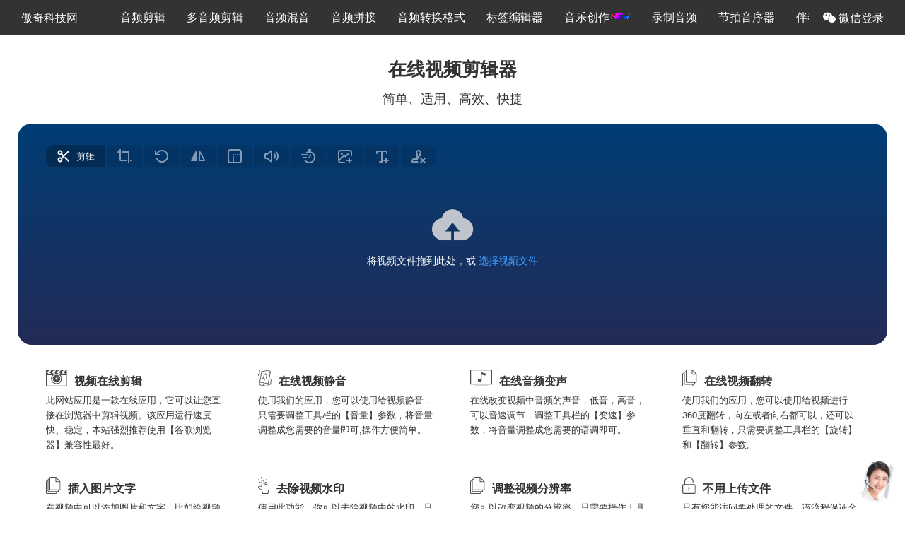

--- FILE ---
content_type: text/html; charset=utf-8
request_url: https://www.aoqiv.com/video-edit.html
body_size: 5979
content:
<!DOCTYPE html>
<html lang="cn">

<head>
  <title>在线视频编辑器 - 视频编辑软件 - 在线工具！</title>
  <meta name="title" content="在线音视频剪辑器,音乐在线编辑" />
  <meta name="keywords" content="在线音频剪辑,音频编辑,音频软件,音频处理,伴奏提取,人声分离,mp3剪辑,音频应用" />
  <meta name="description"
    content="在线音视频剪辑软件，音视频编辑软件，音视频剪辑，剪辑歌曲，制作铃声，音频处理，mp3剪辑，音频应用，音频降噪，在线录音，音频转换，录制歌曲，伴奏提取,人声分离，一款好用的在线音频文件剪辑工具！" />
  <link rel="icon" type="image/x-icon" href="audio-cutter/audio-cutter.ico">
  <link rel="shortcut icon" type="image/x-icon" href="audio-cutter/audio-cutter.ico">
  <link rel="stylesheet" href="/static/css/acutter-v3.css?ec56" type="text/css" />
  <link rel="stylesheet" href="/static/css/style.css?085j" type="text/css" />
  <script type="text/javascript">
    let needUpdateBrowserText = "";
    let needUpdateBrowser = (() => {
      try {
        return !Boolean(eval("undefined?.undefined ?? true"));
      } catch (e) {
        if (e.name !== 'SyntaxError') throw e // Throw the error if it is not a SyntaxError
        return true;
      }
    })();
    if (needUpdateBrowser) {
      if (/^zh-(?:han(?:s|t)-)?/.test(navigator.language)) {
        needUpdateBrowserText = `浏览器内核太老,请更新您的浏览器Chrome(谷歌)≥80 或 Firefox(火狐)≥74 或 Safari(苹果)≥13.1`;
      } else {
        needUpdateBrowserText = `Browser kernel is too old,Please update your browser to Chrome ≥ 80 or Firefox ≥ 74 or Safari ≥ 13.1.`;
      }
    }
  </script>
  <script src="/static/js/_.js?6087"></script>
  <link rel="stylesheet" href="/video-edit/css/vendors.css" type="text/css" />
  <link rel="stylesheet" href="/video-edit/css/app.css" type="text/css" />
  <link rel="stylesheet" href="/static/css/font-awesome.min.css?v3" type="text/css" />
</head>

<body class="apps_page acutter cn ">
  <div class="header">
    <h1 class="micromodal-slide">在线音频剪辑，音乐编辑，mp3转换，音频提取，音频变声，改变音速，伴奏提取，人声分离</h1>
    <a href="#" class="logo icon icon-logo">傲奇科技网</a>
    <nav class="main-menu" role="navigation" aria-label="Menu">
      <ul class="level-1">
        <li class="">
          <a class="" href="https://www.aoqiv.com/">
            音频剪辑
          </a>
        </li>
        <li class="">
          <a class="" href="https://www.aoqiv.com/audio-editPro.html" target="_blank">
            多音频剪辑
          </a>
        </li>
        <li class="">
          <a class="" href="https://www.aoqiv.com/audio-mixer.html" target="_blank">
            音频混音
          </a>
        </li>
        <li class="">
          <a class="" href="https://www.aoqiv.com/audio-joiner.html" target="_blank">
            音频拼接
          </a>
        </li>
        <li class="">
          <a class="" href="https://www.aoqiv.com/audio-convert.html" target="_blank">
            音频转换格式
          </a>
        </li>
        <li class="">
          <a class="" href="https://www.aoqiv.com/audio-tagedit.html" target="_blank">
            标签编辑器
          </a>
        </li>
        <li class="">
          <a class="" href="https://www.aoqiv.com/studio/" target="_blank">
            音乐创作<img src="/img/new.gif">
          </a>
        </li>
        <li class="">
          <a class="" href="https://www.aoqiv.com/voice-recorder.html" target="_blank">
            录制音频
          </a>
        </li>
        <!-- <li class="">
          <a class="" href="https://www.aoqiv.com/audio-xeditor.html?action=pitch" target="_blank">
            变调变速
          </a>
        </li> -->
        <li class="">
          <a class="" href="https://www.aoqiv.com/audio-sequencer.html" target="_blank">
            节拍音序器
          </a>
        </li>
        <li class="">
          <a class="" href="https://www.aoqiv.com/audio-xeditor.html" target="_blank">
            伴奏分离
          </a>
        </li>
        <li class="current">
          <a class="current" href="https://www.aoqiv.com/video-edit.html" target="_blank">
            视频编辑<img src="/img/new.gif">
          </a>
        </li>
      </ul>
    </nav>
    <div class="buttons">
      <div id="usermenu">
        <a href="#" class=""><i class="fa fa-weixin"></i> 微信登录</a>
        <div class="user-profile" id="user-profile">
          <div class="avatar">
            <div class="usericon "></div>
          </div>
          <div class="popup" id="avatar_popup">
            <div class="items">
              <a class="item icon-profile-white" href="#">
                <div class="h">Account</div>
                <div class="d"></div>
              </a>
              <a class="item icon-premium-green show-premium" href="#">个人中心</a>
              <a class="item item-logout icon-logout-white" href="#">退出登录</a>
            </div>
          </div>
        </div>
      </div>
    </div>
  </div>
  <div class="content root_padding">
    <div id="better_browser_please"></div>
    <div class="ad top">
      <div class="remove-ads">
        <a href="#" class="js-action-remove-ads" data-benefit="noads">移除广告</a>
      </div>
    </div>
    <style>
      .app-headers {
        padding-left: 30px;
        padding-right: 30px;
        text-align: center;
        margin-bottom: 20px;
        padding-top: 10px
      }

      .app-headers h1 {
        margin-top: 0;
        line-height: 1;
        margin-bottom: 5px;
      }

      .app-headers h2 {
        font-size: 18px;
        font-weight: 400;
        margin-top: 0;
        margin-bottom: 0
      }
    </style>
    <div class="app-headers" id="app-headers">
      <h1>在线视频剪辑器</h1>
      <h2>简单、适用、高效、快捷</h2>
      <!-- <div class="use-guide" style="margin: 20px auto 0 auto;color: greenyellow;">
        <h3><a href="/guide.html" target="_blank" rel=""><-傲奇视频剪辑器使用指南-></a></h3>
      </div> -->
    </div>
    <div id="app"></div>
    <script defer="defer" src="/video-edit/js/vendors.js?085a"></script>
    <script defer="defer" src="/video-edit/js/app.js?085a"></script>
    <script src="/static/js/app.691468b42721484e4385.js"></script>
  </div>
  <div class="index_blocks">
    <div class="block acutter">
      <div class="cnt">
        <div class="h"><img src="/video-recorder/webcamera.svg" alt="Online Audio Cutter">视频在线剪辑</div>
        <div class="p">此网站应用是一款在线应用，它可以让您直接在浏览器中剪辑视频。该应用运行速度快、稳定，本站强烈推荐使用【谷歌浏览器】兼容性最好。</div>
      </div>
    </div>
    <div class="block online">
      <div class="cnt">
        <div class="h"><img src="audio-cutter/ringtone.svg" alt="在线编辑音乐">在线视频静音</div>
        <div class="p">使用我们的应用，您可以使用给视频静音，只需要调整工具栏的【音量】参数，将音量调整成您需要的音量即可,操作方便简单。</div>
      </div>
    </div>
    <div class="block easy">
      <div class="cnt">
        <div class="h"><img src="audio-cutter/extract_audio.svg" alt="在线音频变声">在线音频变声</div>
        <div class="p">在线改变视频中音频的声音，低音，高音，可以音速调节，调整工具栏的【变速】参数，将音量调整成您需要的语调即可。</div>
      </div>
    </div>
    <div class="block all_formats">
      <div class="cnt">
        <div class="h"><img src="audio-cutter/all_formats.svg" alt="在线转换格式">在线视频翻转</div>
        <div class="p">使用我们的应用，您可以使用给视频进行360度翻转，向左或者向右都可以，还可以垂直和翻转，只需要调整工具栏的【旋转】和【翻转】参数。</div>
      </div>
    </div>
    <div class="block all_formats">
      <div class="cnt">
        <div class="h"><img src="audio-cutter/all_formats.svg" alt="在线转换格式">插入图片文字</div>
        <div class="p">在视频中可以添加图片和文字，比如给视频加上水印。只需要操作工具栏的【插入文字】和【插入文字】功能。方便快捷。</div>
      </div>
    </div>
    <div class="block extract_audio">
      <div class="cnt">
        <div class="h"><img src="audio-cutter/easy.svg" alt="在线提取音频">去除视频水印</div>
        <div class="p">使用此功能，你可以去除视频中的水印，只需要操作工具栏的【去除水印】功能，用鼠标选取要去除的区域即可。</div>
      </div>
    </div>
    <div class="block all_formats">
      <div class="cnt">
        <div class="h"><img src="audio-cutter/all_formats.svg" alt="在线转换格式">调整视频分辨率</div>
        <div class="p">您可以改变视频的分辨率，只需要操作工具栏的【分辨率】功能，该功能可能让您的视频清晰度更高。</div>
      </div>
    </div>
    <div class="block secure">
      <div class="cnt">
        <div class="h"><img src="audio-cutter/secure.svg" alt="安全保障">不用上传文件</div>
        <div class="p">只有您能访问要处理的文件，该流程保证全面安全。因为程序不会上传您的文件，待文件处理完毕后，保存至您的电脑上即可。</div>
      </div>
    </div>
  </div>
  <div class="clear"></div>
  <div class="site_footer">
    <div class="root_padding">
      <div class="footer_menu"><a class="feedback_button" data-desc="" href="#"></a></div>
      <div class="copyright" id="copyright">
        <a href="https://beian.mps.gov.cn/#/query/webSearch?code=52030302000919" rel="noreferrer" target="_blank">
          <img src="/static/img/beian.png" height="16px" style="padding:1px 4px;vertical-align:top"
            alt="">贵公网安备52030302000919&nbsp;|</a>
        <a href="https://beian.miit.gov.cn">
          傲奇科技 Copyright@黔ICP备2021007437号-1 ALL Rights Reserved
        </a>
        <a href="/about.html" target="_blank">&nbsp;关于我们</a>
        <a href="/privacy-policy.html" target="_blank">&nbsp;服务协议</a>
        <a href="javascript:void(0);" class="js-action-message-feedback">&nbsp;留言反馈</a>
        <a href="/navbar.html" target="_blank">&nbsp;网站地图</a>
      </div>
      <div id="lang_link" href="#"></div>
    </div>
  </div>
  <div class="modal micromodal-slide modal_feedback js-action-tips-modal">
    <div class="modal__overlay" tabindex="-1" data-micromodal-close="">
      <div class="modal__container" role="dialog" aria-modal="true">
        <div class="modal__close js-action-tips-modal-close" aria-label="关闭">
          <div data-micromodal-close="" class="icon"></div>
        </div>
        <div class="modal__content">
          <div class="modal__title" id="modal_feedback_title">友情提示</div>
          <div class="js-action-tips-modal-content"></div>
        </div>
      </div>
    </div>
  </div>
  <div class="bs-iso"></div>
  <div class="modal micromodal-slide modal_feedback js-action-wxlogin-modal">
    <div class="modal__overlay" tabindex="-1" data-micromodal-close="">
      <div class="modal__container" role="dialog" aria-modal="true">
        <div class="modal__close js-action-wxlogin-modal-close" aria-label="关闭">
          <div data-micromodal-close="" class="icon"></div>
        </div>
        <div class="modal__content" id="wxlogin-container-box"></div>
      </div>
    </div>
  </div>
  <div class="modal micromodal-slide modal_feedback js-action-feedback-modal">
    <div class="modal__overlay" tabindex="-1" data-micromodal-close="">
      <div class="modal__container" role="dialog" aria-modal="true">
        <div class="modal__close js-action-feedback-modal-close" aria-label="关闭">
          <div data-micromodal-close="" class="icon"></div>
        </div>
        <div class="modal__content">
          <div class="cnt_sent">
            <div class="pre_postbox_icon">
              <div class="postbox_icon"></div>
              <div class="msg">您的留言已发送</div>
            </div>
          </div>
          <div class="cnt_initial">
            <div class="modal__title" id="modal_feedback_title">联络我们</div>
            <div id="modal_feedback_desc"></div>
            <input type="text" name="email" id="feedback_email" placeholder="你的电子邮箱" required>
            <textarea name="message" placeholder="输入信息" id="feedback_message" required></textarea>
            <div class="fs_container">
              <input type="button" class="js-action-feedback_submit" value="提交">
            </div>
          </div>
        </div>
      </div>
    </div>
  </div>
  <link rel="stylesheet" href="/static/css/global.css?085o" type="text/css" />
  <!--pay model start-->
  <div class="bootstrap">
    <div class="modal js-action-member-model" tabindex="-1" style=" display: none; padding-left: 0px;">
      <div
        class="modal-dialog modal-dialog-centered modal-custom modal-custom-xl smaller-padding modal-premium modal-premium-entry warning">
        <div class="modal-content">
          <button type="button" class="close js-action-member-model-close" data-dismiss="modal">
          </button>
          <div class="modal-header-entry">
            <div class="padding">
              <div class="modal-title"></div>
              <div class="modal-desc">
                尊敬的用户，本站所有功能需要会员才能使用，升级成为会员解除此限制。给你带来不便，敬请谅解!
              </div>
            </div>
          </div>
          <div class="modal-body">
            <div class="state initial go-premium">
              <div class="h">VIP 权益（本站所有服务）</div>
              <div class="benefits">
                <div class="benefits">
                  <div class="benefit">
                    音频剪辑器，使用不限次数、不限音频大小
                  </div>
                  <div class="benefit">
                    多音频混音，使用不限次数、不限音频个数
                  </div>
                  <div class="benefit">
                    多音频拼接，使用不限次数、不限音频个数
                  </div>
                  <div class="benefit">
                    音频转换格式，使用不限次数、不限音频大小
                  </div>
                  <div class="benefit">
                    在线录制音频、在线录制视频，使用不限次数
                  </div>
                  <div class="benefit">
                    在线音乐创作、节拍制作、编辑音乐标签不限
                  </div>
                  <div class="benefit">
                    在线视频编辑器，使用不限次数
                  </div>
                  <div class="benefit">
                    在线人工服务，工作日09:00~18:00点
                  </div>
                </div>
              </div>
              <div class="line"></div>
              <div class="price-container">
                <div class="price">
                  <span class="price-value">
                    <span class="currency left" title="CNY">¥</span>
                    <span class="amount"></span>
                  </span>
                  <span class="period"></span>
                </div>
                <div class="billing-type">
                  <div class="my-radio-group"></div>
                </div>
              </div>
              <div class="bootstrap">
                <button type="submit" class="btn btn-premium go-premium-button"
                  id="js-action-trigger-buy">购买VIP</button>
                <p style="text-align:center;margin-top:4px;color:#8997AB;">购买使用即代表同意本站<a href="/privacy-policy.html"
                    target="_blank">会员用户协议</a></p>
              </div>
            </div>
          </div>
        </div>
      </div>
    </div>
    <div class="modal js-action-member-payment" style="display: none; padding-left: 0px;">
      <div class="modal-dialog modal-dialog-centered modal-custom modal-custom-xl">
        <div class="modal-content">
          <div class="state initial" style="display: block;">
            <div class="modal-header">
              <div class="modal-title">
                <svg class="icon" viewBox="0 0 1024 1024" version="1.1" xmlns="http://www.w3.org/2000/svg" p-id="1997"
                  width="40" height="40">
                  <path
                    d="M390.381889 644.799817c-61.291983 37.02299-70.38298-20.775994-70.38298-20.775994l-76.809978-194.149945c-29.559992-92.261974 25.575993-41.596988 25.575993-41.596988s47.308987 38.763989 83.216976 62.383982c35.88599 23.631993 76.788978 6.939998 76.788979 6.939998L930.949736 206.529942C838.289763 81.646977 685.246806 0 511.974855 0 229.204935 0 0 217.291938 0 485.351863 0 639.554819 75.889979 776.76978 194.115945 865.709755l-21.321994 132.755962s-10.399997 38.752989 25.622993 20.775994c24.539993-12.242997 87.107975-56.183984 124.357965-82.886976A535.231848 535.231848 0 0 0 511.999855 970.714725c282.74792 0 511.998855-217.291938 511.998855-485.351862 0-77.640978-19.319995-150.969957-53.532985-216.062939C810.45977 373.565894 438.327876 615.889826 390.381889 644.799817z"
                    fill="#24AF41" p-id="1998"></path>
                </svg>
                微信支付二维码
              </div>
              <div class="modal-desc">
                打开微信扫一扫，轻松支付
              </div>
            </div>
            <div class="modal-body">
              <div class="form-group input-icon-container" style="text-align:center;">
                <img id="pay-qr-code" alt="" width="200px" height="200px">
              </div>
              <div class="form-group input-icon-container" style="text-align:center;margin-top:-20px;">
                <span id="pay-how-much-money" style="font-size:30px;color: #FB4044;"></span>
              </div>
              <div style="text-align:center;font-size:22px;font-weight:400;color:#ff5b29;">
                P.S. 在线工具，不需要折腾下载与安装<br />帮您节约工作时间提高工作效率
              </div>
            </div>
          </div>
          <div class="state success" style="display: none;">
            <i class="icon icon-modal-success"></i>
            <p class="h">Thank you</p>
            <p class="d">支付成功</p>
            <button class="btn btn-primary btn-block js-action-member-payment-close">关 闭</button>
          </div>
        </div>
      </div>
    </div>
  </div>
  <!--pay model end-->
  <div id="online-kefu">
    <a target="_blank" href="https://www.aoqiv.com/faq.html">
      <label class="topBtn" title="在线服务"></label>
    </a>
  </div>
  <div class="extension-popup client" id="app-client-popup">
    <div class="x" onclick='document.getElementById("app-client-popup").style.display="none"'></div>
    <div class="h">傲奇音频剪辑器<span> 客户端&nbsp; </span>安装程序安装后可以在电脑桌面快捷打开轻松访问本站所有功能</div>
    <div class="buttons">
      <a target="_blank" href="" class="button primary">下载</a>
    </div>
  </div>
  <script type="text/javascript">
    if (/Mobi|Android|iPhone/i.test(window.navigator.userAgent)) {
      window.location.href = "/audio-xeditor.html?action=cutter";
    }
    if (needUpdateBrowser) {
      let better_browser_please_obj = document.querySelector("#better_browser_please");
      better_browser_please_obj.innerHTML = "<span>" + needUpdateBrowserText + "</span>";
      better_browser_please_obj.style.display = "flex";
    }
    var _hmt = _hmt || [];
    (function () {
      var hm = document.createElement("script");
      hm.src = "https://hm.baidu.com/hm.js?851968176fa95038128c455bc0cd02a7";
      var s = document.getElementsByTagName("script")[0];
      s.parentNode.insertBefore(hm, s)
    })();
  </script>
</body>

</html>

--- FILE ---
content_type: text/css
request_url: https://www.aoqiv.com/static/css/acutter-v3.css?ec56
body_size: 21709
content:
@charset "UTF-8";@keyframes mmfadeIn{0%{opacity:0}to{opacity:1}}@keyframes mmfadeOut{0%{opacity:1}to{opacity:0}}@keyframes mmslideIn{0%{transform:translateY(15%)}to{transform:translateY(0)}}@keyframes mmslideOut{0%{transform:translateY(0)}to{transform:translateY(-10%)}}body,html{padding:0;margin:0;font-size:14px}body,td,th{font-family:"Open Sans",sans-serif;color:#333;line-height:1.618}body{display:flex;min-height:100vh;flex-direction:column;background-color:#fff}#lang_link,#lang_panel a,a{color:#4285f4;text-decoration:none}.block_11 .h a:hover,.index_blocks .block a:hover,a:hover{color:#f60}.clear,.clearfix{*zoom:1}.clear:after,.clear:before,.clearfix:after,.clearfix:before{content:" ";display:table}.clear:after,.clearfix:after{clear:both}#lang_link{position:relative;color:#999;font-size:12px;font-weight:300;float:right;margin-top:14px;white-space:nowrap;cursor:pointer}#lang_link .flag{margin-top:2px;margin-right:6px}#lang_link .lang_name{margin-right:3px}#lang_link>.flag{opacity:.8}#lang_link:hover>.flag{opacity:1;color:#fff}#lang_panel{position:absolute;background-color:#e8e8e8;padding-top:10px;padding-bottom:8px;border-radius:10px;box-shadow:0 2px 0 0 #c9c9c9;right:0;bottom:32px;z-index:999}#lang_panel a{display:block;width:100%;color:#333;font-size:13px;font-weight:300;white-space:nowrap}#lang_panel a .flag{margin-top:2px;margin-right:10px}#lang_panel a .padding{padding:4px 80px 4px 25px;border-left:4px solid #e8e8e8}#lang_panel a.current{font-weight:700}#lang_panel a:hover{background-color:#d6deea}#lang_panel a:hover .padding{border-left:4px solid #4179f7}#lang_link .flag,#lang_panel .flag{float:left;width:20px;height:15px;background-size:20px 15px}.flag.en{background-image:url("data:image/svg+xml,%3Csvg xmlns='http://www.w3.org/2000/svg' id='flag-icon-css-gb' viewBox='0 0 640 480'%3E%3Cpath fill='%23012169' d='M0 0h640v480H0z'/%3E%3Cpath fill='%23FFF' d='M75 0l244 181L562 0h78v62L400 241l240 178v61h-80L320 301 81 480H0v-60l239-178L0 64V0h75z'/%3E%3Cpath fill='%23C8102E' d='M424 281l216 159v40L369 281h55zm-184 20l6 35L54 480H0l240-179zM640 0v3L391 191l2-44L590 0h50zM0 0l239 176h-60L0 42V0z'/%3E%3Cpath fill='%23FFF' d='M241 0v480h160V0H241zM0 160v160h640V160H0z'/%3E%3Cpath fill='%23C8102E' d='M0 193v96h640v-96H0zM273 0v480h96V0h-96z'/%3E%3C/svg%3E%0A")}.flag.de{background-image:url("data:image/svg+xml,%3Csvg xmlns='http://www.w3.org/2000/svg' id='flag-icon-css-de' viewBox='0 0 640 480'%3E%3Cpath fill='%23ffce00' d='M0 320h640v160H0z'/%3E%3Cpath d='M0 0h640v160H0z'/%3E%3Cpath fill='%23d00' d='M0 160h640v160H0z'/%3E%3C/svg%3E%0A")}.flag.fr{background-image:url("data:image/svg+xml,%3Csvg xmlns='http://www.w3.org/2000/svg' id='flag-icon-css-fr' viewBox='0 0 640 480'%3E%3Cg fill-rule='evenodd' stroke-width='1pt'%3E%3Cpath fill='%23fff' d='M0 0h640v480H0z'/%3E%3Cpath fill='%2300267f' d='M0 0h213.3v480H0z'/%3E%3Cpath fill='%23f31830' d='M426.7 0H640v480H426.7z'/%3E%3C/g%3E%3C/svg%3E%0A")}.flag.es{background-image:url("data:image/svg+xml,%3Csvg width='640' height='480' viewBox='0 0 640 480' fill='none' xmlns='http://www.w3.org/2000/svg'%3E%3Cpath d='M0 0H640V480H0V0Z' fill='%23AA151B'/%3E%3Cpath d='M0 120H640V360H0V120Z' fill='%23F1BF00'/%3E%3C/svg%3E%0A")}.flag.ru{background-image:url("data:image/svg+xml,%3Csvg xmlns='http://www.w3.org/2000/svg' id='flag-icon-css-ru' viewBox='0 0 640 480'%3E%3Cg fill-rule='evenodd' stroke-width='1pt'%3E%3Cpath fill='%23fff' d='M0 0h640v480H0z'/%3E%3Cpath fill='%230039a6' d='M0 160h640v320H0z'/%3E%3Cpath fill='%23d52b1e' d='M0 320h640v160H0z'/%3E%3C/g%3E%3C/svg%3E%0A")}.flag.vi{background-image:url("data:image/svg+xml,%3Csvg xmlns='http://www.w3.org/2000/svg' id='flag-icon-css-vn' viewBox='0 0 640 480'%3E%3Cdefs%3E%3CclipPath id='a'%3E%3Cpath fill-opacity='.7' d='M-85.3 0h682.6v512H-85.3z'/%3E%3C/clipPath%3E%3C/defs%3E%3Cg fill-rule='evenodd' clip-path='url(%23a)' transform='translate(80) scale(.9375)'%3E%3Cpath fill='%23ec0015' d='M-128 0h768v512h-768z'/%3E%3Cpath fill='%23ff0' d='M349.6 381L260 314.3l-89 67.3L204 272l-89-67.7 110.1-1 34.2-109.4L294 203l110.1.1-88.5 68.4 33.9 109.6z'/%3E%3C/g%3E%3C/svg%3E%0A")}.flag.pl{background-image:url("data:image/svg+xml,%3Csvg xmlns='http://www.w3.org/2000/svg' id='flag-icon-css-pl' viewBox='0 0 640 480'%3E%3Cg fill-rule='evenodd'%3E%3Cpath fill='%23fff' d='M640 480H0V0h640z'/%3E%3Cpath fill='%23dc143c' d='M640 480H0V240h640z'/%3E%3C/g%3E%3C/svg%3E%0A")}.flag.it{background-image:url("data:image/svg+xml,%3Csvg xmlns='http://www.w3.org/2000/svg' id='flag-icon-css-it' viewBox='0 0 640 480'%3E%3Cg fill-rule='evenodd' stroke-width='1pt'%3E%3Cpath fill='%23fff' d='M0 0h640v480H0z'/%3E%3Cpath fill='%23009246' d='M0 0h213.3v480H0z'/%3E%3Cpath fill='%23ce2b37' d='M426.7 0H640v480H426.7z'/%3E%3C/g%3E%3C/svg%3E%0A")}.flag.ko{background-image:url("data:image/svg+xml,%3Csvg xmlns='http://www.w3.org/2000/svg' id='flag-icon-css-kr' viewBox='0 0 640 480'%3E%3Cdefs%3E%3CclipPath id='a'%3E%3Cpath fill-opacity='.7' d='M-95.8-.4h682.7v512H-95.8z'/%3E%3C/clipPath%3E%3C/defs%3E%3Cg fill-rule='evenodd' clip-path='url(%23a)' transform='translate(89.8 .4) scale(.9375)'%3E%3Cpath fill='%23fff' d='M610.6 511.6h-730.2V-.4h730.2z'/%3E%3Cpath fill='%23fff' d='M251.9 256a112.5 112.5 0 11-225 0 112.5 112.5 0 01225 0z'/%3E%3Cpath fill='%23c70000' d='M393 262.6c0 81-65 146.8-145.3 146.8s-145.2-65.8-145.2-146.8 65-146.9 145.3-146.9S393 181.6 393 262.6z'/%3E%3Cpath d='M-49.4 126.4l83.6-96.7 19.9 17.1-83.7 96.8zm27.4 23.7l83.6-96.7 19.9 17-83.7 96.9z'/%3E%3Cpath d='M-49.4 126.4l83.6-96.7 19.9 17.1-83.7 96.8z'/%3E%3Cpath d='M-49.4 126.4l83.6-96.7 19.9 17.1-83.7 96.8zm55.4 48l83.6-96.9 19.9 17.2-83.7 96.8z'/%3E%3Cpath d='M-49.4 126.4l83.6-96.7 19.9 17.1-83.7 96.8z'/%3E%3Cpath d='M-49.4 126.4l83.6-96.7 19.9 17.1-83.7 96.8zm508.8-96.8l83 97.4-20 17-83-97.4zm-55.7 47.5l83 97.4-20 17-83-97.4z'/%3E%3Cpath fill='%23fff' d='M417.6 133.2L496 65.4l14.7 17-84 75.4-9.3-24.6z'/%3E%3Cpath d='M514.2 372l-80.4 95.8-19.7-16.4 80.4-95.8zM431.8 53.1l83 97.4-19.9 17L412 70zm109.7 341.6L461 490.5l-19.8-16.4 80.5-95.8zm-55.1-45.8L406 444.7l-19.7-16.4 80.4-95.8z'/%3E%3Cpath fill='%233d5897' d='M104.6 236.7c4.6 37 11.3 78.2 68.2 82.4 21.3 1.3 62.8-5 77-63.2 18.8-55.8 75-71.8 113.3-41.6C385 228.5 391 251 392.4 268c-1.7 54-32.9 101-72.8 122-46 27.3-109.6 27.9-165.3-13.5-25.1-23.5-60.2-67-49.7-139.8z'/%3E%3Cpath fill='%23fff' d='M436 370.6l78.6 67.6-14.6 17-87.1-71.8 23-12.8z'/%3E%3Cpath d='M-1.9 357.2l83 97.3-20 17-83-97.3z'/%3E%3Cpath fill='%23fff' d='M-16.2 437.3l78.6-67.9 14.7 17-84 75.5-9.3-24.7z'/%3E%3Cpath d='M25.7 333.7l83 97.3-20 17-83-97.3zM-30 381.2l83 97.3-20 17-83-97.3z'/%3E%3C/g%3E%3C/svg%3E%0A")}.flag.th{background-image:url("data:image/svg+xml,%3Csvg xmlns='http://www.w3.org/2000/svg' id='flag-icon-css-th' viewBox='0 0 640 480'%3E%3Cg fill-rule='evenodd'%3E%3Cpath fill='%23f4f5f8' d='M0 0h640v480H0z'/%3E%3Cpath fill='%232d2a4a' d='M0 162.5h640v160H0z'/%3E%3Cpath fill='%23a51931' d='M0 0h640v82.5H0zm0 400h640v80H0z'/%3E%3C/g%3E%3C/svg%3E%0A")}.flag.tr{background-image:url("data:image/svg+xml,%3Csvg xmlns='http://www.w3.org/2000/svg' id='flag-icon-css-tr' viewBox='0 0 640 480'%3E%3Cg fill-rule='evenodd'%3E%3Cpath fill='%23e30a17' d='M0 0h640v480H0z'/%3E%3Cpath fill='%23fff' d='M407 247.5c0 66.2-54.6 119.9-122 119.9s-122-53.7-122-120 54.6-119.8 122-119.8 122 53.7 122 119.9z'/%3E%3Cpath fill='%23e30a17' d='M413 247.5c0 53-43.6 95.9-97.5 95.9s-97.6-43-97.6-96 43.7-95.8 97.6-95.8 97.6 42.9 97.6 95.9z'/%3E%3Cpath fill='%23fff' d='M430.7 191.5l-1 44.3-41.3 11.2 40.8 14.5-1 40.7 26.5-31.8 40.2 14-23.2-34.1 28.3-33.9-43.5 12-25.8-37z'/%3E%3C/g%3E%3C/svg%3E%0A")}.flag.cn{background-image:url("data:image/svg+xml,%3Csvg xmlns='http://www.w3.org/2000/svg' xmlns:xlink='http://www.w3.org/1999/xlink' id='flag-icon-css-cn' viewBox='0 0 640 480'%3E%3Cdefs%3E%3Cpath id='a' fill='%23ffde00' d='M-.6.8L0-1 .6.8-1-.3h2z'/%3E%3C/defs%3E%3Cpath fill='%23de2910' d='M0 0h640v480H0z'/%3E%3Cuse width='30' height='20' transform='matrix(71.9991 0 0 72 120 120)' xlink:href='%23a'/%3E%3Cuse width='30' height='20' transform='matrix(-12.33562 -20.5871 20.58684 -12.33577 240.3 48)' xlink:href='%23a'/%3E%3Cuse width='30' height='20' transform='matrix(-3.38573 -23.75998 23.75968 -3.38578 288 95.8)' xlink:href='%23a'/%3E%3Cuse width='30' height='20' transform='matrix(6.5991 -23.0749 23.0746 6.59919 288 168)' xlink:href='%23a'/%3E%3Cuse width='30' height='20' transform='matrix(14.9991 -18.73557 18.73533 14.99929 240 216)' xlink:href='%23a'/%3E%3C/svg%3E%0A")}.flag.pt{background-image:url("data:image/svg+xml,%3Csvg width='640' height='480' viewBox='0 0 640 480' fill='none' xmlns='http://www.w3.org/2000/svg'%3E%3Cpath fill-rule='evenodd' clip-rule='evenodd' d='M0 0H640V480H0V0Z' fill='%23229E45'/%3E%3Cpath fill-rule='evenodd' clip-rule='evenodd' d='M321.4 436L622.9 240.3L319.6 44L17.1 240.7L321.4 436Z' fill='%23F8E509'/%3E%3Cpath fill-rule='evenodd' clip-rule='evenodd' d='M452.8 240C452.8 310.3 395.7 367.3 325.2 367.3C300.007 367.26 275.391 359.752 254.465 345.725C233.538 331.698 217.24 311.781 207.631 288.492C198.022 265.204 195.533 239.589 200.48 214.886C205.426 190.184 217.586 167.502 235.421 149.709C253.256 131.916 275.966 119.81 300.68 114.921C325.395 110.033 351.003 112.582 374.269 122.246C397.535 131.91 417.414 148.254 431.392 169.214C445.37 190.174 452.82 214.807 452.8 240V240Z' fill='%232B49A3'/%3E%3Cpath fill-rule='evenodd' clip-rule='evenodd' d='M444.4 285.8C446.877 279.372 448.817 272.749 450.2 266C382.4 206.5 306.9 176 211.5 182.3C208.04 188.995 205.195 195.99 203 203.2C316 192.4 399 242.4 444.4 285.8Z' fill='white'/%3E%3C/svg%3E%0A")}.flag.ja{background-image:url("data:image/svg+xml,%3Csvg xmlns='http://www.w3.org/2000/svg' id='flag-icon-css-jp' viewBox='0 0 640 480'%3E%3Cdefs%3E%3CclipPath id='a'%3E%3Cpath fill-opacity='.7' d='M-88 32h640v480H-88z'/%3E%3C/clipPath%3E%3C/defs%3E%3Cg fill-rule='evenodd' stroke-width='1pt' clip-path='url(%23a)' transform='translate(88 -32)'%3E%3Cpath fill='%23fff' d='M-128 32h720v480h-720z'/%3E%3Ccircle cx='523.1' cy='344.1' r='194.9' fill='%23d30000' transform='translate(-168.4 8.6) scale(.76554)'/%3E%3C/g%3E%3C/svg%3E%0A")}.flag.id{background-image:url("data:image/svg+xml,%3Csvg xmlns='http://www.w3.org/2000/svg' id='flag-icon-css-id' viewBox='0 0 640 480'%3E%3Cg fill-rule='evenodd' stroke-width='1pt'%3E%3Cpath fill='%23e70011' d='M0 0h640v249H0z'/%3E%3Cpath fill='%23fff' d='M0 240h640v240H0z'/%3E%3C/g%3E%3C/svg%3E%0A")}.flag.tw{background-image:url("data:image/svg+xml,%3Csvg xmlns='http://www.w3.org/2000/svg' id='flag-icon-css-tw' viewBox='0 0 640 480'%3E%3Cdefs%3E%3CclipPath id='a'%3E%3Cpath fill-opacity='.7' d='M0 0h682.7v512H0z'/%3E%3C/clipPath%3E%3C/defs%3E%3Cg fill-rule='evenodd' stroke-width='1pt' clip-path='url(%23a)' transform='scale(.9375)'%3E%3Cpath fill='%23fe0000' d='M0 0h768v512H0z'/%3E%3Cpath fill='%23000095' d='M0 0h385.7v256H0z'/%3E%3Cpath fill='%23fff' d='M282.1 178.6l-47.3-9.8 10 47.3-36-32.1-15 46-15.2-45.9-36 32.4 9.8-47.4-47.2 10.1 32-36.1-46-15 46-15.2-32.4-35.8 47.3 9.7-10-47.3 36 32.1 15-46 15.2 45.9 35.9-32.4-9.7 47.4 47.2-10.1-32 36.1 45.9 15-45.9 15.2z'/%3E%3Cpath fill='%23000095' d='M238.5 175l-15 7.9-14.5 8.6-17-.6-16.9.2-14.3-9L146 174l-8-15-8.6-14.5.6-16.8-.2-17 9-14.2 8.3-14.8 14.9-7.9 14.6-8.6 16.9.6 17-.2 14.3 9 14.7 8.2 8 14.9 8.6 14.5-.6 16.9.2 16.9-9 14.3z'/%3E%3Cpath fill='%23fff' d='M244.6 128.3a51.9 51.9 0 11-103.7 0 51.9 51.9 0 01103.7 0z'/%3E%3C/g%3E%3C/svg%3E%0A")}.main_site_page #lang_panel{top:26px;bottom:auto;background-color:#fff}.main_site_page #lang_panel .padding{border-color:#fff}.main_site_page #lang_panel a:hover{background-color:#ebf3ff}.main_site_page #lang_link{color:#7d7d7d;font-weight:400;margin-right:15px;margin-top:0}.main_site_page #lang_link:hover{color:#333}.under_maintenance{display:block;text-align:center;font-size:12px;padding:6px 20px;background-color:#ffc900}.mfp-bg{z-index:1042;overflow:hidden;position:fixed;background:#0b0b0b;opacity:.8;filter:alpha(opacity=80)}.mfp-bg,.mfp-container,.mfp-wrap{width:100%;height:100%;left:0;top:0}.mfp-wrap{z-index:1043;position:fixed;outline:0!important;-webkit-backface-visibility:hidden}.mfp-container{text-align:center;position:absolute;padding:0 8px;-webkit-box-sizing:border-box;-moz-box-sizing:border-box;box-sizing:border-box}.mfp-container:before,.mfp-content{display:inline-block;vertical-align:middle}.mfp-container:before{content:'';height:100%}#lang_panel,.mfp-align-top .mfp-container:before{display:none}.mfp-content{position:relative;margin:0 auto;text-align:left;z-index:1045}.mfp-ajax-holder .mfp-content,.mfp-inline-holder .mfp-content{width:100%;cursor:auto}.mfp-ajax-cur{cursor:progress}.mfp-zoom-out-cur,.mfp-zoom-out-cur .mfp-image-holder .mfp-close{cursor:-moz-zoom-out;cursor:-webkit-zoom-out;cursor:zoom-out}.mfp-zoom{cursor:pointer;cursor:-webkit-zoom-in;cursor:-moz-zoom-in;cursor:zoom-in}.mfp-auto-cursor .mfp-content{cursor:auto}.mfp-arrow,.mfp-close,.mfp-counter,.mfp-preloader{-webkit-user-select:none;-moz-user-select:none;user-select:none}.mfp-loading.mfp-figure,.mfp-s-error .mfp-content,.mfp-s-ready .mfp-preloader{display:none}.mfp-hide{display:none!important}.mfp-preloader{color:#ccc;position:absolute;top:50%;width:auto;text-align:center;margin-top:-.8em;left:8px;right:8px;z-index:1044}.mfp-preloader a{color:#ccc}.mfp-preloader a:hover,.site_footer .root_padding a:hover,body>.header a:hover{color:#fff}button.mfp-arrow,button.mfp-close{overflow:visible;cursor:pointer;background:0 0;border:0;-webkit-appearance:none;display:block;outline:0;padding:0;z-index:1046;-webkit-box-shadow:none;box-shadow:none}button::-moz-focus-inner{padding:0;border:0}.mfp-close{width:44px;height:44px;line-height:44px;position:absolute;right:0;top:0;text-decoration:none;text-align:center;opacity:.65;filter:alpha(opacity=65);padding:0 0 18px 10px;color:#fff;font-style:normal;font-size:28px;font-family:Arial,Baskerville,monospace}.mfp-close:focus,.mfp-close:hover{opacity:1;filter:alpha(opacity=100)}.mfp-close:active{top:1px}.mfp-close-btn-in .mfp-close{color:#333}.mfp-iframe-holder .mfp-close,.mfp-image-holder .mfp-close{color:#fff;right:-6px;text-align:right;padding-right:6px;width:100%}.mfp-counter{position:absolute;top:0;right:0;color:#ccc;font-size:12px;line-height:18px}.mfp-arrow{position:absolute;opacity:.65;filter:alpha(opacity=65);top:50%;margin:-55px 0 0;padding:0;width:90px;height:110px;-webkit-tap-highlight-color:transparent}.mfp-arrow:active{margin-top:-54px}.mfp-arrow:focus,.mfp-arrow:hover{opacity:1;filter:alpha(opacity=100)}.mfp-arrow:before{content:'';display:block;width:0;height:0;position:absolute;left:0;top:0;margin-top:35px;margin-left:35px;border:medium inset transparent}.mfp-arrow .mfp-b{top:0}.mfp-arrow .mfp-a,.mfp-arrow .mfp-b,.mfp-arrow:after{content:'';display:block;width:0;height:0;position:absolute;left:0;margin-top:35px;margin-left:35px;border:medium inset transparent}.mfp-arrow .mfp-a,.mfp-arrow:after{border-top-width:13px;border-bottom-width:13px;top:8px}.mfp-arrow .mfp-b,.mfp-arrow:before{border-top-width:21px;border-bottom-width:21px;opacity:.7}.mfp-arrow-left{left:0}.mfp-arrow-left .mfp-a,.mfp-arrow-left:after{border-right:17px solid #fff;margin-left:31px}.mfp-arrow-left .mfp-b,.mfp-arrow-left:before{margin-left:25px;border-right:27px solid #3f3f3f}.mfp-arrow-right{right:0}.mfp-arrow-right .mfp-a,.mfp-arrow-right:after{border-left:17px solid #fff;margin-left:39px}.mfp-arrow-right .mfp-b,.mfp-arrow-right:before{border-left:27px solid #3f3f3f}.mfp-iframe-holder{padding-top:40px;padding-bottom:40px}.mfp-iframe-holder .mfp-content{line-height:0;width:100%;max-width:900px}.mfp-iframe-holder .mfp-close{top:-40px}.mfp-iframe-scaler{width:100%;height:0;overflow:hidden;padding-top:56.25%}.mfp-iframe-scaler iframe{position:absolute;display:block;top:0;left:0;width:100%;height:100%;box-shadow:0 0 8px rgba(0,0,0,.6);background:#000}.mfp-figure:after,img.mfp-img{display:block;width:auto;height:auto}img.mfp-img{-webkit-box-sizing:border-box;-moz-box-sizing:border-box;box-sizing:border-box;padding:40px 0;margin:0 auto}.mfp-figure,img.mfp-img{line-height:0}.mfp-figure:after{content:'';position:absolute;left:0;top:40px;bottom:40px;right:0;z-index:-1;box-shadow:0 0 8px rgba(0,0,0,.6);background:#444}.mfp-figure small{color:#bdbdbd;display:block;font-size:12px;line-height:14px}.mfp-figure figure{margin:0}.mfp-bottom-bar{margin-top:-36px;position:absolute;top:100%;left:0;width:100%;cursor:auto}.mfp-title{text-align:left;line-height:18px;color:#f3f3f3;word-wrap:break-word;padding-right:36px}.mfp-image-holder .mfp-content,img.mfp-img{max-width:100%}.mfp-gallery .mfp-image-holder .mfp-figure{cursor:pointer}@media screen and (max-width:800px) and (orientation:landscape),screen and (max-height:300px){.mfp-img-mobile .mfp-image-holder{padding-left:0;padding-right:0}.mfp-img-mobile img.mfp-img{padding:0}.mfp-img-mobile .mfp-figure:after{top:0;bottom:0}.mfp-img-mobile .mfp-figure small{display:inline;margin-left:5px}.mfp-img-mobile .mfp-bottom-bar{background:rgba(0,0,0,.6);bottom:0;margin:0;top:auto;padding:3px 5px;position:fixed;-webkit-box-sizing:border-box;-moz-box-sizing:border-box;box-sizing:border-box}.mfp-img-mobile .mfp-bottom-bar:empty{padding:0}.mfp-img-mobile .mfp-counter{right:5px;top:3px}.mfp-img-mobile .mfp-close{top:0;right:0;width:35px;height:35px;line-height:35px;background:rgba(0,0,0,.6);position:fixed;text-align:center;padding:0}}@media all and (max-width:900px){.mfp-arrow{-webkit-transform:scale(.75);transform:scale(.75)}.mfp-arrow-left{-webkit-transform-origin:0;transform-origin:0}.mfp-arrow-right{-webkit-transform-origin:100%;transform-origin:100%}.mfp-container{padding-left:6px;padding-right:6px}}.mfp-ie7 .mfp-img{padding:0}.mfp-ie7 .mfp-bottom-bar{width:600px;left:50%;margin-left:-300px;margin-top:5px;padding-bottom:5px}.mfp-ie7 .mfp-container{padding:0}.mfp-ie7 .mfp-content{padding-top:44px}.mfp-ie7 .mfp-close{top:0;right:0;padding-top:0}.modal .errors{color:#dc3545;font-size:11px}.modal .errors .error{margin-bottom:.25rem}.modal .errors .error:last-child{margin-bottom:1rem}.root_padding{padding-left:25px;padding-right:25px;transition:padding-right 250ms}@media screen and (max-width:1024px){.root_padding{padding-left:10px;padding-right:10px}}h1,h2{font-size:26px;margin:0 0 14px;font-weight:600;color:#333}h2{font-size:20px;margin:0 0 12px;font-weight:400;padding-top:10px}.button_11,.pro{display:inline-block;font-weight:300;color:#fff}.pro{border-radius:3px;background-color:#fb5619;padding:1px 5px 2px;line-height:1.05;margin-left:5px}.button_11{font-family:"Open Sans",sans-serif;padding:8px 18px 8px 16px;font-size:14px;border-radius:7px;background-color:#4d91ff;box-shadow:0 2px 0 0 #3061b3;border-style:none;cursor:pointer;outline:0;white-space:nowrap}.button_11 .icon9{font-size:20px;vertical-align:-2px;margin-right:8px}.button_11 .icon-ideas{margin-right:2px}.button_11 .icon-questions{margin-right:7px}.button_11:active,.button_11:hover{background-color:#4e89ff;background-image:none;color:#fff;box-shadow:0 2px 0 0 #4e89ff}.button_11:active{background-color:#00be76;box-shadow:0 2px 0 0 #00be76}.button_11_icon{padding-top:3px;padding-bottom:2px}.button_11_loading{background-image:url(../../../i/loading.gif)!important;background-position:50% 50%;background-repeat:no-repeat;background-color:#4e89ff!important;box-shadow:0 2px 0 0 #4e89ff!important;cursor:default!important}.button_11_loading span{visibility:hidden}#feedback_button{position:fixed;bottom:0;right:40px;z-index:100000;border-bottom-left-radius:0;border-bottom-right-radius:0}.system_message{text-align:center;position:fixed;width:100%;top:0;left:0;padding-top:14px;padding-bottom:14px;background-color:#1a7ea8;color:#fff;font-size:16px;font-family:"Open Sans",sans-serif;opacity:.95;display:none;z-index:100000}.system_message_negative{background-color:#9e0101}.system_message_positive{background-color:#2e9e01}.system_message_neutral{background-color:#1a7ea8}.nfo_message,body>.header a{color:#999}.nfo_message_deleted_response{padding-top:20px;padding-bottom:20px}body>.header{background-color:#333;color:#999;padding-top:9px;padding-bottom:9px}body>.header .t{border-collapse:collapse;width:100%;line-height:1}body>.header .t td{vertical-align:top;padding:0}body>.header .t .col_1{width:82px}body>.header .t .col_2{vertical-align:middle}body>.header .t .col_3{text-align:right}body>.header .t .col_3 .login_links{margin-top:2px;font-size:13px;white-space:nowrap}body>.header .t .col_3 .login_links a{display:inline-block}body>.header .t .col_3 .login_links a.button{margin-left:5px;color:#fff;border-radius:4px;padding:4px 8px;white-space:nowrap;border:1px solid rgba(255,255,255,.1);font-size:12px;color:rgba(255,255,255,.8);box-sizing:border-box}body>.header .t .col_3 .login_links a.button.signup{background-color:#0888ca;border:1px solid #0888ca}body>.header .t .col_3 .login_links a.button:hover{color:#fff;border:1px solid rgba(255,255,255,.2)}body>.header .t .col_3 .login_links a.button.signup:hover{background-color:#00a2f6;border:1px solid #00a2f6}body>.header .logo_123apps{height:23px;width:79px;display:inline-block;margin-top:5px;background-color:#c2c2c2;border-radius:11px}body>.header .logo_123apps span{height:23px;width:79px;display:inline-block;background-image:url("data:image/svg+xml,%3Csvg width='613' height='113' viewBox='0 0 613 113' fill='none' xmlns='http://www.w3.org/2000/svg'%3E%3Cpath d='M22.1001 28.8L13.0001 32.4C1.00008 36.4 -6.29992 18.6 7.50008 14L28.8001 6.10003C35.8001 3.10003 42.1001 5.90003 42.1001 16.7V101.3C42.1001 112.5 22.1001 112.8 22.1001 101.3V28.8Z' fill='black'/%3E%3Cpath d='M101 56.4C114.9 45.5 114.8 23.8 94.3001 23.8C87.8001 23.8 81 27.7 77.1 33.9C71.1 43.4 55.2 37.1 61.2 23.5C68 10.2 81.2001 4.90002 94.3001 4.90002C130.1 4.90002 144.3 41.8 115.6 69.7C104.6 79.1 97.0001 84.5 86.3001 90.9C93.0001 90.9 101 90 107.6 90H125.1C136.7 90 138.3 109.5 125.1 109.5H66.6C57.2 109.5 53.4 100.4 59.9 93.6C73.5 79 86.4 69.7 101 56.4Z' fill='black'/%3E%3Cpath d='M184.2 23.7001H158.4C145.7 23.7001 146.5 4.80005 158.4 4.80005H204.7C213.9 4.80005 218.2 15.4001 211.4 22.2001L186.3 45.6C204.7 44.2 219.3 58 219.3 74.9C219.3 93.5 206.1 109.4 178.5 109.4C166.4 109.4 154.5 104.4 147.5 93.5C140.2 82.8 155.8 72.5 164 83.1C167.9 88.2 174.3 90.8 181.1 90.8C190.3 90.8 199.4 86.9 199.4 74.9C199.4 59.2 180.2 61.6001 169.8 62.7001C157.1 65.1001 153.3 51.4 160.7 45.6L184.2 23.7001Z' fill='black'/%3E%3Cpath d='M231.6 109.4C226.8 106.7 223.7 101.2 226.8 94.9L270.2 10.1C274.3 2.10002 285.2 1.80002 288.9 10.1L331.5 94.9C337.7 106.7 319.4 116.1 314 104.3L307.3 91H251.5L245 104.3C242.6 109.4 237 110.5 231.6 109.4ZM296.6 71L279.5 33.7L260.9 71H296.6Z' fill='black'/%3E%3Cpath d='M343.4 13.9C343.4 8.9 347.3 3.5 353.7 3.5H388.6C408.3 3.5 425.9 16.7 425.9 41.9C425.9 65.8 408.2 79.1 388.6 79.1H363.4V99.1C363.4 105.8 359.2 109.5 353.7 109.5C348.7 109.5 343.4 105.7 343.4 99.1V13.9ZM363.4 22.5V60.1H388.6C398.7 60.1 406.7 51.2 406.7 41.8C406.7 31.2 398.7 22.5 388.6 22.5H363.4V22.5Z' fill='black'/%3E%3Cpath d='M440.1 13.9C440.1 8.9 444 3.5 450.4 3.5H485.3C505 3.5 522.6 16.7 522.6 41.9C522.6 65.8 504.9 79.1 485.3 79.1H460.1V99.1C460.1 105.8 455.9 109.5 450.4 109.5C445.4 109.5 440.1 105.7 440.1 99.1V13.9ZM460.1 22.5V60.1H485.3C495.4 60.1 503.4 51.2 503.4 41.8C503.4 31.2 495.4 22.5 485.3 22.5H460.1V22.5Z' fill='black'/%3E%3Cpath d='M532.9 27.5C536.4 -1.79998 580.7 -7.09998 601.5 8.90002C611.8 17.2 600.9 30.4 591.8 23.7C580.6 16.6 555.2 13.3 552 29C547.9 53.8 613.7 39.6 612.6 79.8C611.5 118.2 555.9 119.1 535.1 101.9C530.1 97.8 530.3 91.2 533 87.1C536.9 83.2 541.3 81.8 546.5 86C558.9 94.5 590.8 100.8 593.1 79.3C591.1 57 528.2 70.4 532.9 27.5Z' fill='black'/%3E%3C/svg%3E%0A");background-repeat:no-repeat;background-size:60px;background-position:10px 6px;opacity:.8}body>.header .logo_123apps:hover{background-color:#fa3447}body>.header .logo_123apps:hover span{background-image:url("data:image/svg+xml,%3Csvg width='613' height='113' viewBox='0 0 613 113' fill='none' xmlns='http://www.w3.org/2000/svg'%3E%3Cpath d='M22.1001 28.8L13.0001 32.4C1.00008 36.4 -6.29992 18.6 7.50008 14L28.8001 6.10003C35.8001 3.10003 42.1001 5.90003 42.1001 16.7V101.3C42.1001 112.5 22.1001 112.8 22.1001 101.3V28.8Z' fill='white'/%3E%3Cpath d='M101 56.4C114.9 45.5 114.8 23.8 94.3001 23.8C87.8001 23.8 81 27.7 77.1 33.9C71.1 43.4 55.2 37.1 61.2 23.5C68 10.2 81.2001 4.90002 94.3001 4.90002C130.1 4.90002 144.3 41.8 115.6 69.7C104.6 79.1 97.0001 84.5 86.3001 90.9C93.0001 90.9 101 90 107.6 90H125.1C136.7 90 138.3 109.5 125.1 109.5H66.6C57.2 109.5 53.4 100.4 59.9 93.6C73.5 79 86.4 69.7 101 56.4Z' fill='white'/%3E%3Cpath d='M184.2 23.7001H158.4C145.7 23.7001 146.5 4.80005 158.4 4.80005H204.7C213.9 4.80005 218.2 15.4001 211.4 22.2001L186.3 45.6C204.7 44.2 219.3 58 219.3 74.9C219.3 93.5 206.1 109.4 178.5 109.4C166.4 109.4 154.5 104.4 147.5 93.5C140.2 82.8 155.8 72.5 164 83.1C167.9 88.2 174.3 90.8 181.1 90.8C190.3 90.8 199.4 86.9 199.4 74.9C199.4 59.2 180.2 61.6001 169.8 62.7001C157.1 65.1001 153.3 51.4 160.7 45.6L184.2 23.7001Z' fill='white'/%3E%3Cpath d='M231.6 109.4C226.8 106.7 223.7 101.2 226.8 94.9L270.2 10.1C274.3 2.10002 285.2 1.80002 288.9 10.1L331.5 94.9C337.7 106.7 319.4 116.1 314 104.3L307.3 91H251.5L245 104.3C242.6 109.4 237 110.5 231.6 109.4ZM296.6 71L279.5 33.7L260.9 71H296.6Z' fill='white'/%3E%3Cpath d='M343.4 13.9C343.4 8.9 347.3 3.5 353.7 3.5H388.6C408.3 3.5 425.9 16.7 425.9 41.9C425.9 65.8 408.2 79.1 388.6 79.1H363.4V99.1C363.4 105.8 359.2 109.5 353.7 109.5C348.7 109.5 343.4 105.7 343.4 99.1V13.9ZM363.4 22.5V60.1H388.6C398.7 60.1 406.7 51.2 406.7 41.8C406.7 31.2 398.7 22.5 388.6 22.5H363.4V22.5Z' fill='white'/%3E%3Cpath d='M440.1 13.9C440.1 8.9 444 3.5 450.4 3.5H485.3C505 3.5 522.6 16.7 522.6 41.9C522.6 65.8 504.9 79.1 485.3 79.1H460.1V99.1C460.1 105.8 455.9 109.5 450.4 109.5C445.4 109.5 440.1 105.7 440.1 99.1V13.9ZM460.1 22.5V60.1H485.3C495.4 60.1 503.4 51.2 503.4 41.8C503.4 31.2 495.4 22.5 485.3 22.5H460.1V22.5Z' fill='white'/%3E%3Cpath d='M532.9 27.5C536.4 -1.79998 580.7 -7.09998 601.5 8.90002C611.8 17.2 600.9 30.4 591.8 23.7C580.6 16.6 555.2 13.3 552 29C547.9 53.8 613.7 39.6 612.6 79.8C611.5 118.2 555.9 119.1 535.1 101.9C530.1 97.8 530.3 91.2 533 87.1C536.9 83.2 541.3 81.8 546.5 86C558.9 94.5 590.8 100.8 593.1 79.3C591.1 57 528.2 70.4 532.9 27.5Z' fill='white'/%3E%3C/svg%3E%0A");opacity:1}body>.header .menu{padding-left:28px;line-height:18px}body>.header .menu a{font-weight:300;font-size:12px;margin-right:15px;white-space:nowrap;display:inline-block}body>.header .menu a.new{color:#fff;font-weight:400}body>.header .menu a.new span{font-size:9px;font-weight:400;text-transform:uppercase;text-decoration:none!important;padding-left:4px;padding-right:4px;margin-left:5px;letter-spacing:0;color:#fff;-webkit-border-radius:3px;-moz-border-radius:3px;border-radius:3px;background:#f60;display:inline-block;line-height:15px;vertical-align:1px}body>.header .menu a:last-child{margin-right:0}body>.header .menu a:hover{text-decoration:none}body>.header .menu a.current{color:#fff;font-weight:400;border-bottom:2px solid #fff}.sub_header,.sub_header_2{padding-top:20px}.sub_header .t{margin-bottom:20px;height:90px}.sub_header .t .col_1{white-space:nowrap}.sub_header .t .col_2{text-align:right;width:99%}.sub_header_2{padding-bottom:10px;text-align:center}.app_logo{display:inline-block;white-space:nowrap;color:#333;transition:none;text-decoration:none;margin-right:30px}.app_logo .glyph{display:inline-block;background-position:0 0;background-repeat:no-repeat;opacity:.8}.app_logo .title{padding-left:10px;padding-right:10px;display:inline-block;vertical-align:8px}.app_logo .title .row_1{font-size:20px;line-height:32px;font-weight:700;white-space:nowrap;margin-top:0}.app_logo .title .row_1 .pro{font-weight:300;margin-left:7px;vertical-align:1px}.app_logo .title .row_2{font-size:12px;font-weight:300;color:#a3a2a2;white-space:nowrap;margin-top:-4px}.app_logo:hover{color:#4285f4;text-decoration:none}.app_logo:hover .title .row_2,.block_11 .h a{color:inherit}.index_page .sub_header .app_logo:hover,ul.list_1 li.current a{color:inherit;cursor:default}.index_page .sub_header .app_logo:hover .row_2{color:#a3a2a2}.h1{font-size:22px;margin-bottom:5px}.block_11{background-color:#fff;border-radius:10px;box-shadow:0 2px 0 0 #c9c9c9;margin:0;padding:33px 33px 33px 41px;display:block}.block_11 .cnt p{margin:0 0 15px}.block_11 .cnt p:last-child,.modal_premium ul.benefits li:last-child,article ol li:last-child,article p:last-child,article ul li:last-child,ul.list_1 li:last-child{margin-bottom:0}.block_11 .h{font-size:22px;font-weight:400;margin-bottom:16px;border-left:4px solid #4179f7;padding-left:37px;margin-left:-41px;margin-top:0;padding-top:0}.block_11_article{padding-left:47px}.block_11_menu_2{margin:0 0 35px}ul.list_1{margin:0;padding:0 0 0 22px}ul.list_1 li{margin:0 0 17px;line-height:1.45;padding:0 0 0 4px}.static_t{width:100%;margin-top:30px;margin-bottom:30px}.static_t td{vertical-align:top}.static_t td.col_1{width:80%}.static_t td.col_2{padding-left:30px}.static_t td.col_2 .block_11{margin-right:0;min-width:264px;max-width:350px}article{color:#4d4d4d;font-size:14px;padding-right:30px}article p{margin:0 0 18px}article ol,article ul{padding:0 0 0 42px;margin:0 0 35px}article ol li,article ul li{padding:0 0 0 4px;margin:0 0 16px}article table.t_1,article table.t_2,article table.t_3{margin-bottom:35px}article table.t_1 td,article table.t_1 th,article table.t_2 td,article table.t_2 th,article table.t_3 td,article table.t_3 th{padding:12px 24px}article table.t_1 th,article table.t_2 th,article table.t_3 th{background-color:#e8e8e8;text-align:left}article table.t_1 th:first-child,article table.t_2 th:first-child,article table.t_3 th:first-child{border-top-left-radius:10px}article table.t_1 th:last-child,article table.t_2 th:last-child,article table.t_3 th:last-child{border-top-right-radius:10px}article table.t_1 td,article table.t_2 td,article table.t_3 td{border-bottom:2px solid #efeeee}#better_browser_please span a,article .policy a{color:inherit;font-weight:600}article .policy a:hover{text-decoration:underline}.my_button{background-color:#11394e;background-repeat:no-repeat;background-position:8px 4px;padding:8px 15px 8px 43px;background-size:28px;border-radius:5px;display:inline-block;color:#fff!important;font-family:Arial;text-decoration:none!important}.my_button:hover{color:#fff!important;background-color:#f2234f}.my_button:active{position:relative;top:1px}.my_button_heart{background-image:url(/i/heart_white.svg)}.my_button_chrome{background-image:url(/i/chrome_color.svg);background-position:10px 6px;padding-left:44px;padding-right:15px;background-size:26px}.like_row_conv{text-align:center;margin-top:150px}.like_row_conv span{margin-right:10px}.chrome_fixed_button{position:fixed;bottom:0;right:40px;z-index:100000;font-weight:300;font-size:14px;opacity:.9;color:#fff;border-radius:7px 7px 0 0;background-color:#2b7fd4;background-image:url(/i/chrome_white.svg);background-position:10px 7px;background-repeat:no-repeat;background-size:24px;padding:8px 0 8px 43px;cursor:pointer}.chrome_fixed_button img.close{width:13px;float:right;margin-top:-5px;margin-right:3px;opacity:.5;margin-left:8px}.chrome_fixed_button img.close:hover{opacity:1}.chrome_fixed_button:hover{opacity:1;background-color:#2372c4;color:#fff}.index_articles,.index_blocks{max-width:1200px;margin-left:auto;margin-right:auto;display:flex;flex-wrap:wrap}.index_blocks{padding-top:35px}.index_blocks .block{margin-right:0;box-sizing:border-box;padding-left:25px;padding-right:25px;padding-bottom:35px}.index_blocks .block a{color:#4a76be}.index_blocks .block .cnt{text-align:left;}.index_blocks .block .cnt .img img{opacity:.7;height:30px;margin-right:10px;margin-bottom:6px}.index_blocks .block .cnt .h{font-weight:600;margin-bottom:4px;font-size:16px}.index_blocks .block .cnt .p{font-size:13px;font-weight:400}.index_blocks .block.buttons .cnt{border:1px solid #ccc;border-radius:10px;padding:25px 35px;display:inline-block}@media (min-width:0px) and (max-width:575px){.index_blocks .block{width:100%}}@media (min-width:576px) and (max-width:767px){.index_blocks .block{width:50%}}@media (min-width:768px) and (max-width:992px){.index_blocks .block{width:33.33333%}}@media (min-width:993px){.index_blocks .block{width:25%}.index_blocks .block:nth-child(n+9){display:none}}.index_articles{justify-content:center;padding-bottom:20px}.index_articles .block{background-color:#eee;padding:20px;border-radius:5px;font-size:14px;font-weight:600;color:#000;margin:10px;width:150px;text-align:center}.index_articles .block:hover{background-color:#d7ecf4}@media (min-width:0px) and (max-width:575px){.index_blocks .block{width:100%}}@media (min-width:576px) and (max-width:767px){.index_blocks .block{width:50%}}@media (min-width:768px) and (max-width:992px){.index_blocks .block{width:33.33333%}}@media (min-width:993px){.index_blocks .block{width:25%}.index_blocks .block:nth-child(n+9){display:none}}.cc-window{opacity:1;-webkit-transition:opacity 1s ease;transition:opacity 1s ease}.cc-window.cc-invisible{opacity:0}.cc-animate.cc-revoke{-webkit-transition:transform 1s ease;-webkit-transition:-webkit-transform 1s ease;transition:transform 1s ease;transition:transform 1s ease,-webkit-transform 1s ease}.cc-animate.cc-revoke.cc-top{-webkit-transform:translateY(-2em);transform:translateY(-2em)}.cc-animate.cc-revoke.cc-bottom{-webkit-transform:translateY(2em);transform:translateY(2em)}.cc-animate.cc-revoke.cc-active.cc-bottom,.cc-animate.cc-revoke.cc-active.cc-top,.cc-revoke:hover{-webkit-transform:translateY(0);transform:translateY(0)}.cc-grower{max-height:0;overflow:hidden;-webkit-transition:max-height 1s;transition:max-height 1s}.cc-revoke,.cc-window{position:fixed;overflow:hidden;-webkit-box-sizing:border-box;box-sizing:border-box;font-family:Helvetica,Calibri,Arial,sans-serif;display:-webkit-box;display:-ms-flexbox;display:flex;-ms-flex-wrap:nowrap;flex-wrap:nowrap;z-index:9999}.cc-window.cc-static{position:static}.cc-window.cc-floating{padding:2em;max-width:24em;-webkit-box-orient:vertical;-webkit-box-direction:normal;-ms-flex-direction:column;flex-direction:column}.cc-window.cc-banner{padding:1em 1.8em;width:100%;-webkit-box-orient:horizontal;-webkit-box-direction:normal;-ms-flex-direction:row;flex-direction:row}.cc-revoke{padding:.5em}#better_browser_please span a:hover,.cc-revoke:hover,.modal_feedback .modal__content .cnt_sent #feedback_back:hover,ul.nav_links_1 a:hover{text-decoration:underline}.cc-header{font-size:18px;font-weight:700}.cc-btn,.cc-close,.cc-link,.cc-revoke{cursor:pointer}.cc-link{opacity:.8;display:inline-block;padding:.2em;text-decoration:underline}.cc-link:hover{opacity:1}.cc-link:active,.cc-link:visited{color:initial}.cc-btn{display:block;padding:.4em .8em;font-size:.9em;font-weight:700;border-width:2px;border-style:solid;text-align:center;white-space:nowrap}.cc-highlight .cc-btn:first-child{background-color:transparent;border-color:transparent}.cc-highlight .cc-btn:first-child:focus,.cc-highlight .cc-btn:first-child:hover{background-color:transparent;text-decoration:underline}.cc-close{display:block;position:absolute;top:.5em;right:.5em;font-size:1.6em;opacity:.9;line-height:.75}.cc-close:focus,.cc-close:hover{opacity:1}.cc-revoke.cc-top{top:0;left:3em;border-bottom-left-radius:.5em;border-bottom-right-radius:.5em}.cc-revoke.cc-bottom{bottom:0;left:3em;border-top-left-radius:.5em;border-top-right-radius:.5em}.cc-revoke.cc-left{left:3em;right:unset}.cc-revoke.cc-right{right:3em;left:unset}.cc-top{top:1em}.cc-left{left:1em}.cc-right{right:1em}.cc-bottom{bottom:1em}.cc-floating>.cc-link{margin-bottom:1em}.cc-floating .cc-message{display:block;margin-bottom:1em}.cc-window.cc-floating .cc-compliance{-webkit-box-flex:1;-ms-flex:1 0 auto;flex:1 0 auto}.cc-compliance,.cc-window.cc-banner{-webkit-box-align:center;-ms-flex-align:center;align-items:center}.cc-banner.cc-top{left:0;right:0;top:0}.cc-banner.cc-bottom{left:0;right:0;bottom:0}.cc-banner .cc-message{display:block;-webkit-box-flex:1;-ms-flex:1 1 auto;flex:1 1 auto;max-width:100%;margin-right:1em}.cc-compliance{display:-webkit-box;display:-ms-flexbox;display:flex;-ms-flex-line-pack:justify;align-content:space-between}.cc-floating .cc-compliance>.cc-btn{-webkit-box-flex:1;-ms-flex:1;flex:1}.cc-btn+.cc-btn{margin-left:.5em}@media print{.cc-revoke,.cc-window{display:none}}@media screen and (max-width:900px){.cc-btn{white-space:normal}}@media screen and (max-width:414px) and (orientation:portrait),screen and (max-width:736px) and (orientation:landscape){.cc-window.cc-top{top:0}.cc-window.cc-bottom{bottom:0}.cc-window.cc-banner,.cc-window.cc-floating,.cc-window.cc-left,.cc-window.cc-right{left:0;right:0}.cc-window.cc-banner{-webkit-box-orient:vertical;-webkit-box-direction:normal;-ms-flex-direction:column;flex-direction:column}.cc-window.cc-banner .cc-compliance{-webkit-box-flex:1;-ms-flex:1 1 auto;flex:1 1 auto}.cc-window.cc-floating{max-width:none}.cc-window .cc-message{margin-bottom:1em}.cc-window.cc-banner{-webkit-box-align:unset;-ms-flex-align:unset;align-items:unset}.cc-window.cc-banner .cc-message{margin-right:0}}.cc-floating.cc-theme-classic{padding:1.2em;border-radius:5px}.cc-floating.cc-type-info.cc-theme-classic .cc-compliance{text-align:center;display:inline;-webkit-box-flex:0;-ms-flex:none;flex:none}.cc-theme-classic .cc-btn{border-radius:5px}.cc-theme-classic .cc-btn:last-child{min-width:140px}.cc-floating.cc-type-info.cc-theme-classic .cc-btn{display:inline-block}.cc-theme-edgeless.cc-window{padding:0}.cc-floating.cc-theme-edgeless .cc-message{margin:2em 2em 1.5em}.cc-banner.cc-theme-edgeless .cc-btn{margin:0;padding:.8em 1.8em;height:100%}.cc-banner.cc-theme-edgeless .cc-message{margin-left:1em}.cc-floating.cc-theme-edgeless .cc-btn+.cc-btn{margin-left:0}.cc-revoke,.cc-window{font-size:14px;font-weight:300;line-height:1.4}.user_profile .avatar{width:30px;height:30px;line-height:30px;border-radius:30px;background-color:#f69a10;text-align:center;cursor:pointer;font-size:13px;font-weight:400;color:#fff;position:relative}.user_profile .avatar .arrow{width:10px;height:10px;background-size:10px 10px;background-image:url("data:image/svg+xml;utf8,%3Csvg width='10' height='10' viewBox='0 0 10 10' fill='none' xmlns='http://www.w3.org/2000/svg'%3E%3Cpath d='M5 10C7.76142 10 10 7.76142 10 5C10 2.23858 7.76142 0 5 0C2.23858 0 0 2.23858 0 5C0 7.76142 2.23858 10 5 10Z' fill='%23626262'/%3E%3Cpath fill-rule='evenodd' clip-rule='evenodd' d='M5 8L8 3H2L5 8Z' fill='white'/%3E%3C/svg%3E%0A");position:absolute;bottom:-1px;right:-2px}.user_profile .avatar:hover{background-color:#ff8600}.user_profile .popup{text-align:left;position:absolute;display:block;background-color:#333;color:#fff;z-index:9;transform:translate(-82%,8%);border-radius:5px}.user_profile .popup .top_info{padding:10px 30px 10px 20px;border-bottom:1px solid #686868}.user_profile .popup .top_info .name{font-size:14px;font-weight:600;white-space:nowrap}.user_profile .popup .top_info .email{font-size:12px;color:#8e8e8e;white-space:nowrap;font-weight:300}.user_profile .popup .items .item{white-space:nowrap;color:#fff;display:block;padding:7px 30px 7px 45px;font-size:13px;background-repeat:no-repeat}.user_profile .popup .items .item:hover{background-color:rgba(110,121,157,.39)}.user_profile .popup .items .item.line{border-top:1px solid #686868}.user_profile .popup .items .item:last-child{border-bottom-left-radius:5px;border-bottom-right-radius:5px}.user_profile .popup .items .item.usage{background-image:url("data:image/svg+xml,%3Csvg width='16' height='12' fill='none' xmlns='http://www.w3.org/2000/svg'%3E%3Cpath d='M1.81 7.555a.295.295 0 01-.044-.004l-.99-.137a.32.32 0 11.088-.635l.99.137a.32.32 0 01-.043.639zM3.316 4.126a.32.32 0 01-.217-.085l-.75-.686a.321.321 0 01.434-.473l.75.686a.32.32 0 01-.217.558zM6.333 2.36a.32.32 0 01-.31-.236l-.266-.965a.321.321 0 01.619-.171l.266.965a.32.32 0 01-.31.407zM9.76 2.383a.32.32 0 01-.308-.41l.281-.962a.321.321 0 01.616.18l-.28.961a.32.32 0 01-.308.231zM12.72 4.092a.32.32 0 01-.216-.558l.75-.685a.32.32 0 11.433.473l-.75.686a.32.32 0 01-.216.084zM14.238 7.548a.321.321 0 01-.044-.639l.99-.137a.32.32 0 11.088.636l-.99.137a.297.297 0 01-.044.003z' fill='%23fff'/%3E%3Cpath d='M16 11.686H0V8c0-4.411 3.589-8 8-8s8 3.589 8 8v3.686zM.642 11.044h14.716V8c0-4.057-3.3-7.358-7.358-7.358C3.943.642.642 3.942.642 8v3.044z' fill='%23fff'/%3E%3Cpath d='M7.81 9.57c-.379 0-.734-.147-1.002-.414a1.406 1.406 0 01-.414-1.002c0-.378.147-.734.414-1.001a1.406 1.406 0 011.002-.415c.378 0 .734.147 1.001.415.268.268.415.624.415 1.002s-.148.734-.416 1a1.406 1.406 0 01-1 .415zm0-2.19a.77.77 0 00-.548.227.77.77 0 00-.227.547c0 .207.08.402.227.548.146.146.34.227.547.227.207 0 .402-.08.548-.227a.768.768 0 00.227-.547.77.77 0 00-.774-.775z' fill='%23fff'/%3E%3Cpath d='M7.342 7.486a.322.322 0 01-.284-.17l-1.81-3.417a.321.321 0 01.567-.3l1.81 3.416a.32.32 0 01-.283.471z' fill='%23fff'/%3E%3C/svg%3E");background-position:20px 11px}.user_profile .popup .items .item.profile{background-image:url("data:image/svg+xml,%3Csvg width='16' height='16' fill='none' xmlns='http://www.w3.org/2000/svg'%3E%3Cpath d='M8.033 10.966c-2.483 0-4.503-1.972-4.503-4.397V4.398C3.53 1.973 5.55 0 8.033 0s4.503 1.973 4.503 4.398v2.17c0 2.426-2.02 4.398-4.503 4.398zm0-10.342c-2.13 0-3.864 1.693-3.864 3.774v2.17c0 2.081 1.733 3.774 3.864 3.774 2.13 0 3.864-1.693 3.864-3.773V4.398c0-2.08-1.734-3.774-3.864-3.774z' fill='%23fff'/%3E%3Cpath d='M14.112 15.604H1.888C.847 15.604 0 14.776 0 13.759v-1.363c0-.601.312-1.408 1.799-1.831l1.828-.495a.32.32 0 01.393.218.311.311 0 01-.222.384l-1.825.493C.64 11.545.64 12.185.64 12.397v1.362c0 .673.56 1.22 1.25 1.22h12.223c.689 0 1.25-.547 1.25-1.22v-1.362c0-.569-.45-.983-1.338-1.232l-1.74-.476a.311.311 0 01-.222-.384.32.32 0 01.393-.217l1.743.476c1.49.419 1.802 1.228 1.802 1.833v1.362c0 1.017-.847 1.845-1.888 1.845z' fill='%23fff'/%3E%3C/svg%3E");background-position:20px 10px}.user_profile .popup .items .item.subscription{background-image:url("data:image/svg+xml,%3Csvg width='16' height='14' fill='none' xmlns='http://www.w3.org/2000/svg'%3E%3Cpath d='M15.68 4.892H.32a.32.32 0 01-.29-.18.307.307 0 01.045-.334L3.76.111C3.82.041 3.91 0 4.004 0h7.993c.094 0 .184.04.245.111l3.683 4.267c.08.093.098.223.045.334a.32.32 0 01-.29.18zM1.008 4.267h13.984L11.848.625H4.153L1.008 4.267z' fill='%23fff'/%3E%3Cpath d='M8 13.973L.075 4.78l.49-.402L8 13.002l7.435-8.623.49.402L8 13.973z' fill='%23fff'/%3E%3Cpath d='M8 13.8a.32.32 0 01-.302-.209L4.483 4.684a.307.307 0 01.044-.29L7.742.128c.12-.16.395-.16.516 0l3.216 4.268c.063.083.079.191.044.289L8.302 13.59A.32.32 0 018 13.8zM5.143 4.632L8 12.547l2.858-7.915L8 .84 5.143 4.632z' fill='%23fff'/%3E%3Cpath d='M5.1 4.525L4.319.257l-.63.11.78 4.268.63-.11zM12.312.367l-.63-.11-.78 4.268.63.11.78-4.268z' fill='%23fff'/%3E%3C/svg%3E");background-position:20px 11px}.user_profile .popup .items .item.invoices{background-image:url("data:image/svg+xml,%3Csvg width='16' height='16' fill='none' xmlns='http://www.w3.org/2000/svg'%3E%3Cpath d='M8.001 15.626c-4.412 0-8-3.505-8.001-7.813C0 3.505 3.589 0 8 0s8 3.505 8 7.813-3.588 7.813-7.999 7.813zM8 .623C3.94.623.638 3.85.638 7.813c0 3.965 3.303 7.19 7.362 7.19h.001c4.059 0 7.36-3.226 7.36-7.19 0-3.964-3.302-7.19-7.361-7.19z' fill='%23fff'/%3E%3Cpath d='M8.076 12.267c-1.428 0-2.59-1.068-2.59-2.38 0-.172.143-.311.32-.311.176 0 .319.14.319.311 0 .969.875 1.756 1.951 1.756 1.077 0 1.952-.787 1.952-1.756 0-.968-.875-1.756-1.952-1.756-1.428 0-2.59-1.068-2.59-2.38 0-1.312 1.162-2.38 2.59-2.38.768 0 1.491.31 1.985.851a.307.307 0 01-.026.44.325.325 0 01-.45-.025 2.037 2.037 0 00-1.508-.642c-1.077 0-1.952.788-1.952 1.756 0 .969.875 1.757 1.952 1.757 1.428 0 2.59 1.067 2.59 2.38 0 1.311-1.163 2.379-2.59 2.379z' fill='%23fff'/%3E%3Cpath d='M8.005 13.399a.316.316 0 01-.319-.312V2.552c0-.172.143-.312.32-.312.175 0 .318.14.318.312v10.535a.316.316 0 01-.319.312z' fill='%23fff'/%3E%3C/svg%3E");background-position:20px 9px}.user_profile .popup .items .item.settings{background-image:url("data:image/svg+xml,%3Csvg width='16' height='16' fill='none' xmlns='http://www.w3.org/2000/svg'%3E%3Cpath d='M9.245 16h-2.49a.32.32 0 01-.32-.32V13.51a5.665 5.665 0 01-1.108-.445l-1.472 1.473a.33.33 0 01-.453 0l-1.76-1.76a.32.32 0 010-.452l1.422-1.423a5.67 5.67 0 01-.572-1.338H.32a.32.32 0 01-.32-.32V6.756a.32.32 0 01.32-.32h2.172c.133-.47.325-.918.572-1.338L1.642 3.676a.32.32 0 010-.453l1.76-1.76a.32.32 0 01.453 0l1.472 1.473a5.677 5.677 0 011.108-.444V.32a.32.32 0 01.32-.32h2.49a.32.32 0 01.32.32v2.172c.468.132.916.324 1.337.572l1.602-1.6a.32.32 0 01.452 0l1.76 1.76a.32.32 0 010 .452l-1.652 1.651c.187.354.336.725.444 1.109h2.172a.32.32 0 01.32.32v2.488a.32.32 0 01-.32.32H13.51a5.687 5.687 0 01-.445 1.11l1.652 1.65a.32.32 0 010 .453l-1.76 1.76a.32.32 0 01-.452 0l-1.602-1.6c-.42.247-.869.439-1.337.571v2.172a.32.32 0 01-.32.32zm-2.17-.64h1.85v-2.1a.32.32 0 01.246-.31 5.053 5.053 0 001.604-.687.32.32 0 01.4.042l1.555 1.554 1.307-1.308-1.596-1.596a.32.32 0 01-.05-.388 5.04 5.04 0 00.559-1.396.32.32 0 01.311-.247h2.1V7.076h-2.1a.32.32 0 01-.311-.247 5.084 5.084 0 00-.56-1.396.32.32 0 01.05-.388l1.597-1.596-1.307-1.307-1.555 1.554a.32.32 0 01-.4.042 5.026 5.026 0 00-1.603-.687.32.32 0 01-.247-.311V.64h-1.85v2.1a.32.32 0 01-.246.311c-.491.116-.96.304-1.395.558a.32.32 0 01-.388-.05L3.629 2.143 2.32 3.45l1.375 1.375a.32.32 0 01.042.401A5.046 5.046 0 003.05 6.83a.32.32 0 01-.311.247H.64v1.849h2.1a.32.32 0 01.311.246 5.04 5.04 0 00.687 1.604.32.32 0 01-.042.4L2.32 12.552l1.307 1.308 1.418-1.418a.32.32 0 01.388-.05 5.02 5.02 0 001.395.559.32.32 0 01.246.311v2.1z' fill='%23fff'/%3E%3Cpath d='M8 10.358A2.36 2.36 0 015.642 8 2.36 2.36 0 018 5.642 2.36 2.36 0 0110.358 8 2.36 2.36 0 018 10.358zm0-4.076A1.72 1.72 0 006.282 8c0 .947.77 1.718 1.718 1.718A1.72 1.72 0 009.718 8 1.72 1.72 0 008 6.282z' fill='%23fff'/%3E%3C/svg%3E");background-position:20px 9px}.user_profile .popup .items .item.logout{padding-left:20px;padding-top:7px;padding-bottom:8px}.user_profile .popup.hidden{display:none}.plans{display:flex;justify-content:center;align-items:stretch;padding-bottom:20px}.plans .plan{border-radius:10px;border:1px solid #e6e6e6;padding:20px;margin-right:20px}.plans .plan .h{font-size:22px;font-weight:600}.plans .plan .price{font-weight:600;font-size:16px;margin-top:7px}.plans .plan .btn_cnt{padding-top:20px;text-align:center}.plans .plan .btn_cnt a.choose_button{background-color:#49b01e;border-radius:10px;padding:8px 18px;color:#fff;text-align:center}.plans .plan:last-child,div.bottom_links a:last-child{margin-right:0}.remove_ads{font-size:13px}.modal__overlay{position:fixed;top:0;left:0;right:0;bottom:0;background:rgba(0,0,0,.6);display:flex;justify-content:center;align-items:center;z-index:100500}.modal__container{background-color:#fff;padding:35px;max-height:100vh;border-radius:10px;overflow-y:auto;box-sizing:border-box;position:relative}.modal__title{margin-top:0;margin-bottom:15px;font-weight:400;font-size:24px;line-height:1;box-sizing:border-box}.modal__close{width:40px;height:40px;border-radius:20px;display:inline-block;top:7px;right:6px;cursor:pointer;position:absolute;outline:0}.modal__close .icon{margin-top:12px;margin-left:12px;background-image:url("data:image/svg+xml,%3Csvg width='16' height='16' xmlns='http://www.w3.org/2000/svg'%3E%3Cpath d='M9.414 8l5.793-5.793A1 1 0 0013.793.793L8 6.586 2.207.793A1 1 0 00.793 2.207L6.586 8 .793 13.793a1 1 0 001.414 1.414L8 9.414l5.793 5.793a.996.996 0 001.414 0 1 1 0 000-1.414L9.414 8z' fill='%23000' fill-rule='nonzero'/%3E%3C/svg%3E");background-size:16px 16px;width:16px;height:16px}.modal__close:hover{background-color:#efefef}.modal__content{margin-top:10px;line-height:1.5;color:rgba(0,0,0,.8)}.modal__btn{font-size:1.15rem;padding:.5rem 1.1rem;background-color:#e6e6e6;color:rgba(0,0,0,.8);border-radius:.35rem;border-style:none;border-width:0;cursor:pointer;-webkit-appearance:button;text-transform:none;overflow:visible;line-height:1.15;margin:0;will-change:transform;-moz-osx-font-smoothing:grayscale;-webkit-backface-visibility:hidden;backface-visibility:hidden;-webkit-transform:translateZ(0);transform:translateZ(0);transition:transform .25s ease-out;transition:transform .25s ease-out,-webkit-transform .25s ease-out;outline:0}.modal__btn:focus,.modal__btn:hover{-webkit-transform:scale(1.05);transform:scale(1.05)}.modal__btn-primary{background-color:#00449e;color:#fff}.micromodal-slide{display:none}.micromodal-slide.is-open{display:block}.micromodal-slide[aria-hidden=false] .modal__overlay{animation:mmfadeIn .3s cubic-bezier(0,0,.2,1)}.micromodal-slide[aria-hidden=false] .modal__container{animation:mmslideIn .3s cubic-bezier(0,0,.2,1)}.micromodal-slide[aria-hidden=true] .modal__overlay{animation:mmfadeOut .3s cubic-bezier(0,0,.2,1)}.micromodal-slide[aria-hidden=true] .modal__container{animation:mmslideOut .3s cubic-bezier(0,0,.2,1)}.micromodal-slide .modal__container,.micromodal-slide .modal__overlay{will-change:transform}.modal_alert .modal__content{text-align:center}.modal_alert .modal__content .msg{padding-bottom:20px}.modal_premium{font-size:13px}.modal_premium .modal__container{max-width:400px}.modal_premium ul.benefits{margin:0;list-style:none;padding:14px 0 0}.modal_premium ul.benefits li{background-image:url("data:image/svg+xml,%3Csvg width='14' height='10' xmlns='http://www.w3.org/2000/svg'%3E%3Cpath fill='%23363636' d='M11.524 0L5.488 6.036l-3.842-3.84L0 3.84 5.49 9.33l7.68-7.683z' fill-rule='evenodd'/%3E%3C/svg%3E");background-repeat:no-repeat;background-position:0 5px;padding:0 0 0 25px;margin-bottom:11px;font-weight:400;font-size:13px}.modal_premium .btn_cnt{padding-top:23px;padding-bottom:17px;text-align:center}.modal_premium .btn_cnt .buy_plan_button{background-color:#1db955;padding:10px 40px;color:#fff;border-radius:8px;font-size:13px;display:inline-block;outline:0;cursor:pointer;text-transform:uppercase;font-weight:600}.modal_premium .btn_cnt .buy_plan_button:hover{background-color:#079d3d}.modal_premium_warning .modal__container,table.t_collapse td{padding:0}.modal_premium_warning .modal__container .modal__header{background-color:#ffbe13;padding:15px 0 14px 30px}.modal_premium_warning .modal__container .modal__header .warning_h{font-size:16px;font-weight:600;margin-bottom:6px;margin-right:60px;color:#000}.modal_premium_warning .modal__container .modal__header .warning_desc{font-size:12px;margin-right:20px}.modal_premium_warning .modal__container .modal__close:hover{background-color:rgba(255,255,255,.7)}.modal_premium_warning .modal__container .modal__content{padding:10px 60px 11px 30px}.modal_premium_warning .modal__container .modal__content .get_premium_h{font-size:20px}.modal_premium_warning .modal__container .modal__content .get_premium_h .price{font-weight:700}.modal_premium_warning .modal__container .modal__content .get_premium_h .period{font-size:13px;font-weight:300}.modal_feedback .modal__content .cnt_initial,.modal_premium_warning.file_too_big .file_too_big{display:block}.modal_feedback .modal__content .cnt_initial #modal_feedback_desc{width:400px;margin-bottom:15px;color:#43485a}.modal_feedback .modal__content .cnt_sent{display:none;flex-direction:column;align-items:center;justify-content:space-between}.modal_feedback .modal__content .cnt_sent .pre_postbox_icon{text-align:center;padding-top:15px}.modal_feedback .modal__content .cnt_sent .pre_postbox_icon .postbox_icon{background-image:url("data:image/svg+xml,%3C%3Fxml version='1.0' %3F%3E%3Csvg data-name='Multimedia 2' height='60' width='60' xmlns='http://www.w3.org/2000/svg'%3E%3Cpath fill='%23d6b5b0' d='M29 43h6v16h-6z'/%3E%3Cpath fill='%23fff' opacity='.5' d='M29 43h3v16h-3z'/%3E%3Cpath fill='%23750000' opacity='.2' d='M29 43h6v3h-6z'/%3E%3Cpath d='M35 60h-6a1 1 0 01-1-1V43a1 1 0 011-1h6a1 1 0 011 1v16a1 1 0 01-1 1zm-5-2h4V44h-4z' fill='%236d6daa'/%3E%3Cpath d='M19 43H3V21a8 8 0 018-8 8 8 0 018 8z' fill='%23ced8ee'/%3E%3Cpath fill='%232c4b75' opacity='.2' d='M3 40h16v3H3z'/%3E%3Cpath d='M11 13a8 8 0 00-8 8v3a8 8 0 0116 0v-3a8 8 0 00-8-8z' fill='%23fff' opacity='.5'/%3E%3Cpath d='M19 44H3a1 1 0 01-1-1V21a9 9 0 0118 0v22a1 1 0 01-1 1zM4 42h14V21a7 7 0 00-14 0z' fill='%236d6daa'/%3E%3Cpath fill='%23ff9797' d='M29 1h8v4h-8z'/%3E%3Cpath d='M37 6h-8a1 1 0 01-1-1V1a1 1 0 011-1h8a1 1 0 011 1v4a1 1 0 01-1 1zm-7-2h6V2h-6z' fill='%236d6daa'/%3E%3Cpath d='M9 17a2 2 0 004 0v-3.738a7.759 7.759 0 00-4 0z' fill='%23eef6ff'/%3E%3Cpath d='M11 20a3.003 3.003 0 01-3-3v-3.738a1 1 0 01.752-.969 8.814 8.814 0 014.496 0 1 1 0 01.752.969V17a3.003 3.003 0 01-3 3zm-1-5.923V17a1 1 0 002 0v-2.923a6.48 6.48 0 00-2 0zM13 38H9a1 1 0 010-2h4a1 1 0 010 2z' fill='%236d6daa'/%3E%3Cpath d='M11 13a8 8 0 018 8v22h38V21a8 8 0 00-8-8z' fill='%23eef6ff'/%3E%3Cpath d='M20 13h-4a8 8 0 018 8v22h4V21a8 8 0 00-8-8z' fill='%23fff' opacity='.6'/%3E%3Cpath d='M40 13h-4a8 8 0 018 8v22h4V21a8 8 0 00-8-8z' fill='%23fff' opacity='.8'/%3E%3Cpath d='M34 13H24a8 8 0 018 8v22h10V21a8 8 0 00-8-8z' fill='%23fff' opacity='.4'/%3E%3Cpath d='M49 13h-3a8 8 0 018 8v22h3V21a8 8 0 00-8-8z' fill='%232c4b75' opacity='.2'/%3E%3Cpath fill='%232c4b75' opacity='.2' d='M19 40h38v3H19z'/%3E%3Cpath d='M49 13H11a7.98 7.98 0 016.24 3H49a8 8 0 018 8v-3a8 8 0 00-8-8z' fill='%23fff' opacity='.5'/%3E%3Cpath d='M57 44H19a1 1 0 01-1-1V21a7.008 7.008 0 00-7-7 1 1 0 010-2h38a9.01 9.01 0 019 9v22a1 1 0 01-1 1zm-37-2h36V21a7.008 7.008 0 00-7-7H16.65A8.987 8.987 0 0120 21z' fill='%236d6daa'/%3E%3Cpath d='M29 22a1 1 0 01-.707-1.707l8-8a1 1 0 011.414 1.414l-8 8A.997.997 0 0129 22z' fill='%236d6daa' opacity='.5'/%3E%3Cpath d='M29 22a1 1 0 01-1-1V5a1 1 0 012 0v16a1 1 0 01-1 1z' fill='%236d6daa'/%3E%3C/svg%3E");background-size:79px 85px;width:79px;height:85px;display:inline-block}.modal_feedback .modal__content .cnt_sent .pre_postbox_icon .msg{margin-top:10px;font-size:18px}.modal_feedback .modal__content .cnt_sent #feedback_back{font-size:12px;text-decoration:none;color:#4285f4}.modal_feedback input[type=text],.modal_feedback textarea{font-size:13px;padding:8px 9px;display:block;border:2px solid rgba(110,121,157,.7);border-radius:5px;box-sizing:border-box;font-family:"Open Sans",sans-serif;background:#fff;width:400px}.modal_feedback input[type=text]::placeholder,.modal_feedback textarea::placeholder{color:rgba(110,121,157,.5)}.modal_feedback .not_valid{border-color:rgba(254,76,129,.9)!important}.modal_feedback input[type=text]:focus,.modal_feedback textarea:focus{outline:0;border-color:#6e799d}.modal_feedback input[type=button]{background-color:#5b59fb;padding:12px 25px;color:#fff;border-radius:5px;outline:0!important;cursor:pointer;font-size:14px;border:0}.modal_feedback input[type=button]:hover{background-color:#4948bd}.modal_feedback #feedback_email{margin-bottom:15px}.modal_feedback #feedback_message{margin-bottom:15px;min-height:130px}.modal_feedback .fs_container{text-align:right}.modal_feedback.sent .cnt_initial{display:none}.modal_feedback.sent .cnt_sent{display:flex}table.conv_ad_setup,table.t_collapse{border-collapse:collapse}.t{width:100%}body>.content{flex:1 0 auto}.site_footer{background-color:#333;height:50px;color:#999;font-size:12px}.site_footer .root_padding{display:flex;justify-content:space-between}.site_footer .root_padding a{color:#999}.site_footer .root_padding .menu{padding-top:13px}.site_footer .root_padding .menu a{font-size:13px;font-weight:300;margin-right:20px}.site_footer .root_padding .copyright{padding-top:18px}.new_version_banner{display:flex;flex-direction:column;align-items:center;text-align:center;margin-top:20px}.new_version_banner .msg{flex:1;line-height:1.61;margin-bottom:10px}.box_1 p,.fileinfo ol.file_list,.new_version_banner .new_button{margin:0}a.new_button{margin-top:10px;text-transform:uppercase;background-color:#48ad0a;display:inline-block;padding:7px 25px;border-radius:15px;text-decoration:none;color:#f2f2f2;cursor:pointer}a.new_button:hover{background-color:#52c50b;color:#fff}a.new_button:active{padding-top:8px;padding-bottom:6px;background-color:#48ad0a}div.legacy_link{margin-left:auto;margin-right:auto;max-width:500px;text-align:center;padding-top:20px;font-size:12px}#better_browser_please{display:none;justify-content:center;align-items:center;margin-bottom:15px}#better_browser_please span{background-color:#e9e9e9;border-radius:10px;background-image:url("data:image/svg+xml;utf8,<svg width='39' height='33' xmlns='http://www.w3.org/2000/svg'><path d='M17.117 1.589c1.317-2.121 3.455-2.116 4.769 0l16.325 26.285C39.97 30.705 38.69 33 35.352 33H3.65C.313 33-.973 30.714.791 27.874L17.117 1.59zm2.385 20.866c.836 0 1.514-.682 1.514-1.502v-9.047c0-.83-.672-1.502-1.514-1.502-.836 0-1.514.682-1.514 1.502v9.047c0 .83.672 1.502 1.514 1.502zm0 6.026a1.51 1.51 0 0 0 1.514-1.507 1.51 1.51 0 0 0-1.514-1.506 1.51 1.51 0 0 0-1.514 1.506 1.51 1.51 0 0 0 1.514 1.507z' fill='red' fill-rule='nonzero'/></svg>");background-repeat:no-repeat;background-position:25px 50%;padding:15px 25px 15px 85px;font-size:13px;text-align:left;max-width:560px}.bgrptcnt{text-align:center;padding-bottom:30px}.bgrptcnt .report_bug{text-align:left;background:#fff;border:1px solid rgba(110,121,157,.5);border-radius:5px;color:#6e799d;background-image:url("data:image/svg+xml,%3Csvg width='22' height='24' fill='none' xmlns='http://www.w3.org/2000/svg'%3E%3Cpath d='M18.659 10.968c.132.699.133 1.32.133 1.728 0 .221-.008.446-.02.671l.819.482a4.107 4.107 0 011.878 2.424l.513 1.796a.458.458 0 11-.881.253l-.514-1.797a3.193 3.193 0 00-1.46-1.886l-.462-.271a14.4 14.4 0 01-1.069 3.73l.525.555a4.11 4.11 0 011.13 2.835v1.749a.459.459 0 01-.918 0v-1.748c0-.824-.312-1.607-.878-2.206l-.284-.3c-.188.356-.386.706-.602 1.037-1.546 2.37-3.524 3.675-5.569 3.675S6.977 22.39 5.43 20.02c-.215-.33-.413-.68-.6-1.038l-.285.302a3.196 3.196 0 00-.878 2.204v1.749a.459.459 0 01-.917 0v-1.748c0-1.06.401-2.066 1.129-2.836l.525-.554a14.397 14.397 0 01-1.069-3.731l-.461.271a3.194 3.194 0 00-1.461 1.886l-.514 1.797a.46.46 0 01-.881-.253l.513-1.796a4.107 4.107 0 011.878-2.424l.82-.482c-.013-.226-.02-.45-.02-.671 0-.637.063-1.204.17-1.72l-.036-.007A4.131 4.131 0 010 6.92v-.182a.459.459 0 01.917 0v.182a3.213 3.213 0 002.6 3.15l.102.02a5.068 5.068 0 012.073-2.622A3.825 3.825 0 015.5 6.279c0-1.563.945-2.944 2.382-3.772.07-.148.11-.307.11-.473 0-.616-.5-1.117-1.117-1.117a.459.459 0 110-.917C7.996 0 8.91.913 8.91 2.034l-.001.008A6.424 6.424 0 0111 1.696c.73 0 1.425.121 2.063.337 0-1.12.912-2.033 2.034-2.033a.459.459 0 010 .917c-.617 0-1.118.5-1.118 1.117 0 .158.038.308.102.45C15.54 3.31 16.5 4.703 16.5 6.28c0 .403-.066.804-.196 1.198a4.925 4.925 0 012.114 2.604l.065-.012a3.213 3.213 0 002.6-3.15v-.182a.458.458 0 11.917 0v.182a4.13 4.13 0 01-3.341 4.05zM4.125 12.696c0 .29.014.575.033.858l.002.014c.111 1.562.51 3.018 1.095 4.292l.003.002a.458.458 0 01.141.31c1.265 2.56 3.278 4.314 5.143 4.566V7.206c-4.428.11-6.417 1.812-6.417 5.49zM11 2.612c-2.527 0-4.583 1.645-4.583 3.667 0 .248.033.496.098.743.028-.012.06-.02.089-.032C8.255 6.287 10.078 6.28 11 6.28a16.66 16.66 0 012.093.136c.91.12 1.712.314 2.392.607.066-.247.098-.495.098-.743 0-2.022-2.056-3.667-4.583-3.667zm.458 4.594v15.532c1.865-.252 3.878-2.006 5.143-4.566a.458.458 0 01.14-.31c.002 0 .003 0 .004-.002.585-1.274.984-2.73 1.095-4.292 0-.004 0-.009.002-.014.02-.283.033-.569.033-.858 0-3.678-1.989-5.38-6.417-5.49z' fill='%236E799D'/%3E%3C/svg%3E");background-position:12px 50%;background-repeat:no-repeat;display:inline-block;font-size:12px;padding:6px 15px 6px 48px;line-height:1.4;cursor:pointer}.bgrptcnt .report_bug:hover{background-color:#5b59fb;border-color:#5b59fb;color:#fff;background-image:url("data:image/svg+xml,%3Csvg width='22' height='24' fill='none' xmlns='http://www.w3.org/2000/svg'%3E%3Cpath d='M18.659 10.968c.132.699.133 1.32.133 1.728 0 .221-.008.446-.02.671l.819.482a4.107 4.107 0 011.878 2.424l.513 1.796a.458.458 0 11-.881.253l-.514-1.797a3.193 3.193 0 00-1.46-1.886l-.462-.271a14.4 14.4 0 01-1.069 3.73l.525.555a4.11 4.11 0 011.13 2.835v1.749a.459.459 0 01-.918 0v-1.748c0-.824-.312-1.607-.878-2.206l-.284-.3c-.188.356-.386.706-.602 1.037-1.546 2.37-3.524 3.675-5.569 3.675S6.977 22.39 5.43 20.02c-.215-.33-.413-.68-.6-1.038l-.285.302a3.196 3.196 0 00-.878 2.204v1.749a.459.459 0 01-.917 0v-1.748c0-1.06.401-2.066 1.129-2.836l.525-.554a14.397 14.397 0 01-1.069-3.731l-.461.271a3.194 3.194 0 00-1.461 1.886l-.514 1.797a.46.46 0 01-.881-.253l.513-1.796a4.107 4.107 0 011.878-2.424l.82-.482c-.013-.226-.02-.45-.02-.671 0-.637.063-1.204.17-1.72l-.036-.007A4.131 4.131 0 010 6.92v-.182a.459.459 0 01.917 0v.182a3.213 3.213 0 002.6 3.15l.102.02a5.068 5.068 0 012.073-2.622A3.825 3.825 0 015.5 6.279c0-1.563.945-2.944 2.382-3.772.07-.148.11-.307.11-.473 0-.616-.5-1.117-1.117-1.117a.459.459 0 110-.917C7.996 0 8.91.913 8.91 2.034l-.001.008A6.424 6.424 0 0111 1.696c.73 0 1.425.121 2.063.337 0-1.12.912-2.033 2.034-2.033a.459.459 0 010 .917c-.617 0-1.118.5-1.118 1.117 0 .158.038.308.102.45C15.54 3.31 16.5 4.703 16.5 6.28c0 .403-.066.804-.196 1.198a4.925 4.925 0 012.114 2.604l.065-.012a3.213 3.213 0 002.6-3.15v-.182a.458.458 0 11.917 0v.182a4.13 4.13 0 01-3.341 4.05zM4.125 12.696c0 .29.014.575.033.858l.002.014c.111 1.562.51 3.018 1.095 4.292l.003.002a.458.458 0 01.141.31c1.265 2.56 3.278 4.314 5.143 4.566V7.206c-4.428.11-6.417 1.812-6.417 5.49zM11 2.612c-2.527 0-4.583 1.645-4.583 3.667 0 .248.033.496.098.743.028-.012.06-.02.089-.032C8.255 6.287 10.078 6.28 11 6.28a16.66 16.66 0 012.093.136c.91.12 1.712.314 2.392.607.066-.247.098-.495.098-.743 0-2.022-2.056-3.667-4.583-3.667zm.458 4.594v15.532c1.865-.252 3.878-2.006 5.143-4.566a.458.458 0 01.14-.31c.002 0 .003 0 .004-.002.585-1.274.984-2.73 1.095-4.292 0-.004 0-.009.002-.014.02-.283.033-.569.033-.858 0-3.678-1.989-5.38-6.417-5.49z' fill='%23FFFFFF'/%3E%3C/svg%3E")}.clear,.clearfloat{clear:both;width:100%;overflow:hidden;font-size:0;height:0%}.hidden,.slider #size_legend .legend_txt{display:none}.nobr{white-space:nowrap}.txt_shadow_1{text-shadow:0 1px 0 #fff}.app_panel{margin-left:0;margin-right:0}.app_panel,.app_panel td,.app_panel th{font-family:Tahoma,Arial,sans-serif}.app_panel,.panel_line{width:990px}.app_panel .left_top{background-image:url(../../../i/panel/panel_left_top.png);background-position:0 0;background-repeat:no-repeat}.app_panel .left_bottom,.app_panel .left_middle{background-image:url(../../../i/panel/panel_left_middle.png);background-position:bottom left;background-repeat:no-repeat}.app_panel .left_bottom{background-image:url(../../../i/panel/panel_left_bottom.png);background-position:left bottom;padding-left:21px}.app_panel .main_bottom{background-image:url(../../../i/panel/panel_main_bottom.png);background-position:bottom;background-repeat:repeat-x}.app_panel .right_bottom,.app_panel .right_top{background-image:url(../../../i/panel/panel_right_top.png);background-position:right top;background-repeat:no-repeat}.app_panel .right_bottom{background-image:url(../../../i/panel/panel_right_bottom.png);background-position:bottom right;padding-right:21px}.app_panel .main_top{background-image:url(../../../i/panel/panel_main_top.png);background-position:top;background-repeat:repeat-x}.app_panel .right_middle{background-image:url(../../../i/panel/panel_right_middle.png);background-position:bottom right;background-repeat:no-repeat}.app_panel .main_middle{background-image:url(../../../i/panel/panel_main_middle.png);background-position:bottom;background-repeat:repeat-x}.app_panel .clear_margins{margin-left:-20px;margin-right:-20px}.app_panel,.app_panel .left_bottom,.app_panel .left_middle,.app_panel .left_top,.app_panel .main_bottom,.app_panel .main_middle,.app_panel .main_top,.app_panel .right_bottom,.app_panel .right_middle,.app_panel .right_top,.screen{min-height:600px}.step_3{position:absolute;bottom:20px;padding:0}table.conv_ad_setup{border:0;margin-left:auto;margin-right:auto}table.conv_ad_setup td{padding:0;vertical-align:top}table.conv_ad_setup td.col_1{padding-right:20px}.circle_step{background-image:url(../../../i/circle_step.png);background-position:0 0;background-repeat:no-repeat;width:43px;height:44px;font-size:28px;color:#737373;line-height:42px;text-align:center}.panel_line,div.panel_sub .panel_sub_top_shadow{background-position:top;background-repeat:repeat-x}.panel_line{background-image:url(../../../i/panel/panel_line.png);height:2px}div.panel_sub{background-image:url(../../../i/panel/panel_sub_bg.png);border-bottom:1px solid #fff;color:#fff}div.panel_sub td,div.panel_sub th{color:#fff}div.panel_sub .panel_sub_top_shadow{background-image:url(../../../i/panel/panel_sub_top_shadow.png)}div.panel_sub .panel_sub_padding{padding-left:50px;padding-top:15px;padding-bottom:15px}.panel_fieldset .legend{width:280px;position:absolute;margin-top:-29px;text-align:center}#dropdown_rows td,.panel_fieldset td,a.button_1 form,a.button_1 input,ul.nav_links_1{padding:0;margin:0}.px{height:1px;width:1px;display:block}.panel_fieldset .tr_1 .td_1,.panel_fieldset .tr_1 .td_3,.panel_fieldset .tr_3 .td_1,.panel_fieldset .tr_3 .td_3{width:10px;height:10px;background-position:0 0;background-repeat:no-repeat}.panel_fieldset .tr_1 .td_2,.panel_fieldset .tr_3 .td_2{background-repeat:repeat-x}.panel_fieldset .tr_2 .td_1{background-repeat:repeat-y}.panel_fieldset .tr_1 .td_1{background:url(../../../i/panel/panel_fieldset.png) no-repeat 0 0}.panel_fieldset .tr_1 .td_2{background:url(../../../i/panel/panel_fieldset.png) 0 -10px}.panel_fieldset .tr_1 .td_3{background:url(../../../i/panel/panel_fieldset.png) no-repeat -10px 0}.panel_fieldset .tr_2 .td_1{background:url(../../../i/panel/panel_fieldset2.png) 0 0}.panel_fieldset .tr_2 .td_2{padding-top:13px}.panel_fieldset .tr_2 .td_3{background:url(../../../i/panel/panel_fieldset2.png) -10px 0}.panel_fieldset .tr_3 .td_1{background:url(../../../i/panel/panel_fieldset.png) no-repeat -20px 0}.panel_fieldset .tr_3 .td_2{background:url(../../../i/panel/panel_fieldset.png) 0 -20px}.panel_fieldset .tr_3 .td_3{background:url(../../../i/panel/panel_fieldset.png) no-repeat -30px 0}.panel_fieldset .legend span{padding-left:5px;padding-right:5px;background:url(../../../i/panel/panel_fieldset_quality_bg.png) repeat-x 0 0;font-size:13px;font-weight:700;color:#636466;text-shadow:none}#size_slider_cont .slider{width:408px;height:52px;position:relative;line-height:1}.slider_button_containment{width:368px;margin-left:0}.slider .line_right{background-position:100% 0;background-repeat:no-repeat;width:300px;margin-left:33px;margin-right:15px;cursor:pointer}.slider .line,.slider .line_left,.slider .line_right{background-image:url(../../../i/slider.png);height:20px}.slider .line_left{background-position:0 -19px;background-repeat:no-repeat;padding-left:2px;padding-right:2px}.slider .line{background-position:100% -40px;background-repeat:repeat-x;width:296px}.slider .slider_button{height:53px;position:absolute;margin-top:-21px}.slider .slider_button .slider_button_button{width:67px;position:absolute;cursor:pointer}.slider .slider_button,.slider .slider_button .slider_button_backlight{width:67px;cursor:pointer}.slider .slider_button .legend{width:67px;position:absolute;cursor:pointer}.slider .slider_button .slider_button_backlight,.slider .slider_button .slider_button_button{background-image:url(../../../i/slider_button.png);background-position:0 0;background-repeat:no-repeat;height:53px}.slider .slider_button .slider_button_backlight{height:1px;background-image:url(../../../i/slider_button_backlight.png);margin-top:11px;position:absolute;display:none}.slider .slider_button .legend{color:#454545;font-size:12px;text-align:center;margin-top:30px}.slider .valueLegend{color:#d0d0d0;font-size:12px;position:absolute;margin-top:-17px;white-space:nowrap}.slider .minValueLegend{margin-left:-15px}.slider .maxValueLegend{margin-left:374px}.slider .slider_button_hover .slider_button_button{background-position:0 -53px}.slider_passive .slider_button .slider_button_button{background-position:0 -106px;cursor:default}.slider_passive .slider_button .legend{color:#414141;text-shadow:none;cursor:default}.slider_passive .valueLegend{color:#898989}.slider_passive .line_right{cursor:default}.slider_light .valueLegend,ul.nav_links_1 li.current{color:#666}.slider #size_legend{font-size:11px;left:76px;top:-16px;opacity:0;transition:opacity 500ms;-webkit-transition:opacity 500ms}.slider .size_legend_visible{opacity:1!important}.slider_2{height:65px;margin-left:2px}.slider_2 .slider_2_active{width:508px}.slider_2 .slider_2_active,.slider_2 .slider_2_passive{height:15px;background-repeat:no-repeat}.slider_2 .slider_2_active{background-image:url(../../../i/slider2_bg.png);background-position:0 0;margin-left:10px;margin-right:10px;cursor:pointer}.slider_2 .slider_2_passive{background-image:url(../../../i/slider2_bg.png);background-position:0 -15px;width:334px}.slider_2 .slider_2_button_containment{width:528px;margin-left:14px;margin-right:14px}.slider_2 .slider_2_button{width:28px;height:38px;background-position:0 0;background-repeat:no-repeat;background-image:url(../../../i/slider2_button.png);position:absolute;left:334px;margin-top:-23px;cursor:pointer}.slider_2 .slider_2_button_hover{background-position:0 -38px;cursor:pointer}.slider_2 .slider_2_button_active{background-position:0 -76px;cursor:pointer}.slider_2 .slider_2_legend{color:#4c4e50;margin-top:13px;text-align:center;position:absolute}.slider #size_legend,.slider_2 .slider_2_legend .item{position:absolute;white-space:nowrap}.slider_2 .slider_2_legend .item .first{font-size:14px}.slider_2 .slider_2_legend .item .second{font-size:12px;color:#646566}.slider_2 .slider_2_legend .item_2{margin-left:168px}.slider_2 .slider_2_legend .item_3{margin-left:336px}.slider_2 .slider_2_legend .item_4{margin-left:503px}.button_3,.selector_1{float:left;font-weight:700;text-shadow:0 1px 0 #fff}.selector_1{height:39px;font-family:arial;font-size:15px;color:#757576;margin-left:30px}.selector_1 .item{background-image:url(../../../i/selector_1/selector_1_item_bg_left.png);background-position:top left;background-repeat:no-repeat;float:left;height:39px;display:block;line-height:36px;cursor:pointer}.selector_1 .item .item_inner_1,.selector_1 .item .item_inner_2{height:39px;line-height:36px;display:block;background-position:100% 0;background-repeat:no-repeat;background-image:url(../../../i/selector_1/selector_1_item_bg.png);padding-left:1px;padding-right:1px}.selector_1 .item .item_inner_2{background-position:top;background-repeat:repeat-x;padding-left:15px;padding-right:15px}.selector_1 .item_hover .item_inner_1{background-position:100% 0}.selector_1 .item_hover,.selector_1 .item_hover .item_inner_2{background-position:0 -39px}.selector_1 .item_active,.selector_1 .item_selected{background-position:0 -78px!important;color:#e2e4e6;text-shadow:0 -1px 0 #000;line-height:39px}.selector_1 .item_active .item_inner_1,.selector_1 .item_selected .item_inner_1{background-image:url(../../../i/selector_1/selector_1_item_bg_pressed_right.png)!important;padding-left:3px;padding-right:3px}.selector_1 .item_active .item_inner_2,.selector_1 .item_selected .item_inner_2{padding-left:13px;padding-right:13px;background-position:0 -78px!important}.selector_1 .item_first{background-image:url(../../../i/selector_1/selector_1_item_first_bg_left.png)}.selector_1 .item_first .item_inner_1,.selector_1 .item_first .item_inner_2{background-image:url(../../../i/selector_1/selector_1_item_bg.png);padding-left:10px;padding-right:1px}.selector_1 .item_first .item_inner_2{padding-left:11px;padding-right:15px}.selector_1 .item_first_hover,.selector_1 .item_first_hover .item_inner_2{background-position:0 -39px}.selector_1 .item_first_active,.selector_1 .item_first_selected{color:#e2e4e6;text-shadow:0 -1px 0 #000;background-position:0 -78px!important}.selector_1 .item_first_active .item_inner_1,.selector_1 .item_first_selected .item_inner_1{background-image:url(../../../i/selector_1/selector_1_item_bg_pressed_right.png);padding-left:10px;padding-right:3px}.selector_1 .item_first_active .item_inner_2,.selector_1 .item_first_selected .item_inner_2{padding-left:11px;padding-right:13px;background-position:0 -78px}.selector_1 .item_more{width:130px}.selector_1 .item_last .item_inner_1{background-image:url(../../../i/selector_1/selector_1_item_last_bg_right.png)!important;padding-left:1px;padding-right:10px}.selector_1 .item_last .item_inner_2{background-image:url(../../../i/selector_1/selector_1_item_bg.png);padding-left:15px;padding-right:11px}.selector_1 .item_last_hover .item_inner_1{background-position:100% -39px}.selector_1 .item_last_hover .item_inner_2{background-position:0 -39px}.selector_1 .item_last_active .item_inner_1,.selector_1 .item_last_selected .item_inner_1{background-position:100% -78px!important;padding-left:0;padding-right:10px;color:#e2e4e6;text-shadow:0 -1px 0 #000}.selector_1 .item_last_active .item_inner_2,.selector_1 .item_last_selected .item_inner_2{padding-left:16px;padding-right:11px;background-position:0 -78px}.selector_1 .item_last .arrows{height:39px;display:block;background-image:url(../../../i/selector_1/selector_1_item_arrows.png);background-position:100% 0;background-repeat:no-repeat;padding-right:19px;margin-right:-3px}.selector_1 .item_more_pressed .arrows{color:#fff;text-shadow:0 -1px 0 #000}.selector_1 .item_last_active .arrows,.selector_1 .item_last_selected .arrows,.selector_1 .item_more_pressed .arrows{background-position:100% -39px}.selector_1 .item_last .more_items{position:relative;z-index:100;display:none;margin-left:-1px}.selector_1 .item_last .more_items .m_item{color:#fff;text-shadow:0 1px 0 #000;line-height:30px;margin-left:-8px;margin-right:-8px;padding-left:14px;font-weight:400}.selector_1 .item_last .more_items .m_item_hover{background-color:#535b69}.selector_1 .more_items_bg_1{background:url(../../../i/selector_1/selector_1_dropdown_right.png) no-repeat 100% 100%;padding-right:10px}.selector_1 .more_items .more_items_bg_2{background:url(../../../i/selector_1/selector_1_dropdown_left.png) no-repeat 0 100%;padding-left:10px;padding-bottom:9px;padding-top:2px}.selector_1 .item_more_pressed .item_inner_1{background-position:100% -117px!important}.selector_1 .item_more_pressed .item_inner_2{background-position:0 -117px!important}a.button_1,a.button_1 .button_1_inner_1,a.button_1 .button_1_inner_2{height:75px;line-height:70px;background-image:url(../../../i/buttons/button_1.png);background-repeat:no-repeat}a.button_1{display:block;float:left;background-position:0 0;font-size:28px;font-weight:700;color:#ebebec;text-shadow:0 1px 0 #666;cursor:pointer;white-space:nowrap}a.button_1 .button_1_inner_1,a.button_1 .button_1_inner_2{background-position:100% -225px;padding-left:14px;padding-right:14px}a.button_1 .button_1_inner_2{background-position:0 -450px;background-repeat:repeat-x;padding-left:40px;padding-right:40px}a.button_1:hover,a.button_1_hover{background-position:0 -75px;text-decoration:none}a.button_1:hover .button_1_inner_1,a.button_1_hover .button_1_inner_1{background-position:100% -300px}a.button_1:hover .button_1_inner_2,a.button_1_hover .button_1_inner_2{background-position:0 -525px}a.button_1:active,a.button_1_active{line-height:75px;background-position:0 -150px}a.button_1:active .button_1_inner_1,a.button_1_active .button_1_inner_1{line-height:75px;background-position:100% -375px}a.button_1:active .button_1_inner_2,a.button_1_active .button_1_inner_2{line-height:75px;background-position:0 -600px}a.button_1_grey{color:#5d6570;text-shadow:0 1px 0 #fff}a.button_1_grey,a.button_1_grey .button_1_inner_1,a.button_1_grey .button_1_inner_2{background-image:url(../../../i/buttons/button_1_grey.png)}a.button_1_grey:hover,a.button_1_grey_hover{color:#5d6570}a.button_1_grey:active,a.button_1_grey:active .button_1_inner_1,a.button_1_grey:active .button_1_inner_2,a.button_1_grey_active,a.button_1_grey_active .button_1_inner_1,a.button_1_grey_active .button_1_inner_2{line-height:75px}a.button_1_smaller{height:56px;background-image:url(../../../i/buttons/button_1_smaller.png);background-position:0 0}a.button_1_smaller .button_1_inner_1,a.button_1_smaller .button_1_inner_2{background-image:url(../../../i/buttons/button_1_smaller.png);background-position:100% -168px;padding-left:14px;padding-right:14px;height:56px}a.button_1_smaller .button_1_inner_2{background-position:0 -336px;padding-left:15px;padding-right:15px;line-height:50px}a.button_1_smaller:hover,a.button_1_smaller_hover{background-position:0 -56px}a.button_1_smaller:hover .button_1_inner_1,a.button_1_smaller_hover .button_1_inner_1{background-position:100% -224px}a.button_1_smaller:hover .button_1_inner_2,a.button_1_smaller_hover .button_1_inner_2{background-position:0 -392px}a.button_1_smaller:active,a.button_1_smaller_active{background-position:0 -112px}a.button_1_smaller:active .button_1_inner_1,a.button_1_smaller_active .button_1_inner_1{background-position:100% -280px}a.button_1_smaller:active .button_1_inner_2,a.button_1_smaller_active .button_1_inner_2{line-height:56px;background-position:0 -448px}a.button_1_smaller_grey{height:56px;background-image:url(../../../i/buttons/button_1_smaller_grey.png);font-size:26px}a.button_1_smaller_grey .button_1_inner_1,a.button_1_smaller_grey .button_1_inner_2{background-image:url(../../../i/buttons/button_1_smaller_grey.png);padding-left:14px;padding-right:14px}a.button_1_smaller_grey .button_1_inner_2{padding-left:15px;padding-right:15px;line-height:52px}a.button_1_smaller_grey_hover{background-position:0 -56px}a.button_1_smaller_grey:hover .button_1_inner_1,a.button_1_smaller_grey_hover .button_1_inner_1{background-position:100% -224px}a.button_1_smaller_grey:hover .button_1_inner_2,a.button_1_smaller_grey_hover .button_1_inner_2{background-position:0 -392px}a.button_1_smaller_grey:active,a.button_1_smaller_grey_active{background-position:0 -112px}a.button_1_smaller_grey:active .button_1_inner_1,a.button_1_smaller_grey_active .button_1_inner_1{background-position:100% -280px}a.button_1_smaller_grey:active .button_1_inner_2,a.button_1_smaller_grey_active .button_1_inner_2{background-position:0 -448px;line-height:56px}a.button_1_smaller_grey_unpressable,a.button_1_smaller_grey_unpressable:active,a.button_1_smaller_grey_unpressable:hover{background-position:0 0!important;cursor:default}a.button_1_smaller_grey_unpressable .button_1_inner_1,a.button_1_smaller_grey_unpressable .button_1_inner_1:active,a.button_1_smaller_grey_unpressable .button_1_inner_1:hover{background-position:100% -168px}a.button_1_smaller_grey_unpressable .button_1_inner_2,a.button_1_smaller_grey_unpressable .button_1_inner_2:active,a.button_1_smaller_grey_unpressable .button_1_inner_2:hover{background-position:0 -336px;line-height:50px}a.button_1{overflow:hidden;position:relative}a.button_1 form{opacity:0;filter:progid:DXImageTransform.Microsoft.Alpha(Opacity=0);display:block;position:absolute;z-index:100}a.button_1 input{border:0;font-size:70px;width:235px}a.button_2,a.button_2 .button_2_inner_1,a.button_2 .button_2_inner_2{height:36px;line-height:34px;background-image:url(../../../i/buttons/button_2.png);background-repeat:no-repeat}a.button_2{display:inline-block;white-space:nowrap;background-position:0 0;font-family:arial;font-size:13px;font-weight:700;color:#666;text-shadow:0 1px 0 #fff;cursor:pointer}a.button_2 .button_2_inner_1,a.button_2 .button_2_inner_2{background-position:100% -108px;padding-left:18px;padding-right:18px}a.button_2 .button_2_inner_2{background-position:0 -216px;background-repeat:repeat-x;padding-left:10px;padding-right:10px;text-align:center}a.button_2:hover,a.button_2_hover{background-position:0 -36px;text-decoration:none}a.button_2:hover .button_2_inner_1,a.button_2_hover .button_2_inner_1{background-position:100% -144px}a.button_2:hover .button_2_inner_2,a.button_2_hover .button_2_inner_2{background-position:0 -252px}a.button_2:active,a.button_2_active{line-height:36px;background-position:0 -72px!important;color:#fff;text-shadow:0 1px 0 #000}a.button_2:active .button_2_inner_1,a.button_2_active .button_2_inner_1{background-position:100% -180px!important}a.button_2:active .button_2_inner_2,a.button_2_active .button_2_inner_2{background-position:0 -288px!important}a.button_2_passive{color:#999!important;text-shadow:0 1px 0 #e9e9e9!important;line-height:34px!important;cursor:default!important}a.button_2_passive .button_2_inner_1,a.button_2_passive:hover .button_2_inner_1{background-position:100% -108px!important}a.button_2_passive .button_2_inner_2,a.button_2_passive:hover .button_2_inner_2{background-position:0 -216px!important}a.button_2_passive,a.button_2_passive:active,a.button_2_passive:hover{background-position:0 0!important}a.button_2_passive:active .button_2_inner_1{background-position:100% -108px!important}a.button_2_passive:active .button_2_inner_2{background-position:0 -216px!important}.button_3{height:36px;background:url(../../../i/buttons/button_3_right.png) no-repeat 100% 0;line-height:32px;color:#4b6d98;padding-right:6px;cursor:pointer;white-space:nowrap}.button_3 .button_3_inner_1{background:url(../../../i/buttons/button_3_left.png) no-repeat 0 0;height:36px}.button_3 .button_3_inner_2{padding-left:10px;padding-right:6px;height:36px}.button_3:hover,.button_3_hover{background-position:100% -36px;text-decoration:none}.button_3:hover .button_3_inner_1,.button_3_hover .button_3_inner_1{background-position:0 -36px}.button_3:active,.button_3_active{background-position:100% -72px;line-height:34px}.button_3:active .button_3_inner_1,.button_3_active .button_3_inner_1{background-position:0 -72px}.button_3_icon .button_3_inner_1{padding-left:8px}.button_3_icon .button_3_inner_2{background-image:url(../../../i/buttons/button_3_icons.png);background-repeat:no-repeat;padding-left:26px}.button_3_facebook .button_3_inner_2{background-position:0 0}.button_3_facebook:active .button_3_inner_2,.button_3_facebook_active .button_3_inner_2{background-position:0 1px}.button_3_bookmark .button_3_inner_2{background-position:0 -36px}.button_3_bookmark:active .button_3_inner_2,.button_3_bookmark_active .button_3_inner_2{background-position:0 -35px}.button_4{float:left;height:43px;background:url(../../../i/buttons/button_4_right.png) no-repeat 100% 0;padding-right:10px;color:#5d6570;font-size:22px;font-weight:700;text-shadow:0 1px 0 #fff;line-height:39px;cursor:pointer;white-space:nowrap}.button_4 .button_4_inner_1{height:43px;background:url(../../../i/buttons/button_4_left.png) no-repeat 0 0;padding-left:37px;padding-right:27px}.button_4:hover,.button_4_hover{background-position:100% -43px;text-decoration:none}.button_4:hover .button_4_inner_1,.button_4_hover .button_4_inner_1{background-position:0 -43px}.button_4:active,.button_4_active{background-position:100% -86px;line-height:42px}.button_4:active .button_4_inner_1,.button_4_active .button_4_inner_1{background-position:0 -86px}.progress_bar_1 .bg_1{height:35px;width:482px;background:url(../../../i/progress_bar_1_bg_1.png) no-repeat 0 0;margin-top:5px;position:absolute}.progress_bar_1 .bg_2{height:35px;width:0;background:url(../../../i/progress_bar_1_bg_2.png) no-repeat 0 0;-webkit-transition:width 200ms ease-in-out;-moz-transition:width 200ms ease-in-out;-o-transition:width 200ms ease-in-out;-ms-transition:width 200ms ease-in-out;transition:width 200ms ease-in-out}.progress_bar_1 .text{height:35px;width:482px;position:absolute;font-size:14px;line-height:32px;text-align:center;color:#fff;opacity:.9;padding-top:5px}.progress_bar_1 .button_4{position:absolute;margin-left:510px}.fileinfo{padding-top:2px;margin-left:0;float:left;display:none}.fileinfo .filename{font-size:16px;color:#333}.fileinfo .close{height:23px;width:23px;display:inline-block;margin-left:6px;cursor:pointer;vertical-align:middle}.close_bg,.fileinfo .close{background:url(../../../i/close.png) no-repeat 0 0}.fileinfo .file_details{font-size:12px;color:#636466;margin-top:2px}.fileinfo ol.file_list li.file_item{margin-bottom:15px;margin-top:0;font-size:16px;color:#636466}.fileinfo ol.file_list_no_multiple{list-style-type:none;padding-left:20px}.uploader .progress_bar_1{margin-top:2px;margin-left:5px;position:relative}.download_box{height:62px;background:url(../../../i/download_box.png) no-repeat 100% -124px;padding-right:8px;display:inline-block}.download_box .download_box_bg_1{height:62px;background:url(../../../i/download_box.png) no-repeat 0 0;padding-left:5px}.download_box .download_box_bg_2{height:62px;background:url(../../../i/download_box.png) repeat-x -62px;text-align:center;padding-right:50px;padding-left:50px}.download_box a{font-size:30px;font-family:Arial,sans-serif;line-height:60px;color:#4d8dd3;text-decoration:underline}.download_box a:hover{color:#60acff}.download_box iframe{border:0;padding:0;margin:0;overflow:hidden}.checkbox_label{float:left;margin-left:2px;cursor:pointer}.button_5,.button_5 .button_5_inner_1{height:47px;background-repeat:no-repeat}.button_5{display:block;float:left;background-image:url(../../../i/buttons/button_5_right.png);background-position:100% 0;font-size:24px;font-weight:700;color:#ebebec;text-shadow:0 1px 0 #666;cursor:pointer;white-space:nowrap;padding-right:10px}.button_5 .button_5_inner_1{line-height:43px;background-image:url(../../../i/buttons/button_5_left.png);background-position:0 0;padding-left:24px;padding-right:14px}.button_5:hover,.button_5_hover{background-position:100% -47px;text-decoration:none}.button_5:hover .button_5_inner_1,.button_5_hover .button_5_inner_1{line-height:43px;background-position:0 -47px}.button_5:active,.button_5_active{line-height:45px;background-position:100% -94px}.button_5:active .button_5_inner_1,.button_5_active .button_5_inner_1{line-height:45px;background-position:0 -94px}.remote_upload{float:left;display:none}.uploader .open_link a .local_file_text{display:none}.open_methods{color:#555;position:absolute;display:none;font-family:Tahoma,Arial,sans-serif;font-size:13px;line-height:1}#save_methods_container{text-align:center}.save_methods .save_method{margin-bottom:5px}#uploader .open_methods{margin-left:10px;margin-top:30px;float:left;position:static}.open_methods a{color:#377ad0;display:inline-block}.open_methods .txt{float:left;margin-right:0}.open_methods .item{float:left;margin-left:15px;padding-left:20px;background-repeat:no-repeat;background-position:0 0;background-image:url(../../../i/cloud_icons.png);min-height:16px}.open_methods .item:hover{color:#09f}.open_methods .item_drive{background-position:0 -30px}.open_methods .item_dropbox{background-position:0 -53px}.open_methods .item_skydrive{background-position:0 -76px}.open_methods .item_url{background-position:0 -101px}.open_methods .progress_value{font-weight:700}.state_initial .initial{display:block}.state_authorize .initial,.state_initial .authorize,.state_initial .done,.state_initial .error,.state_initial .post_authorize,.state_initial .progress{display:none}.state_authorize .authorize{display:block}.state_authorize .done,.state_authorize .error,.state_authorize .post_authorize,.state_authorize .progress,.state_post_authorize .authorize,.state_post_authorize .initial{display:none}.state_post_authorize .post_authorize{display:block}.state_post_authorize .done,.state_post_authorize .error,.state_post_authorize .progress,.state_progress .authorize,.state_progress .initial,.state_progress .post_authorize{display:none}.state_progress .progress{display:block}.state_done .authorize,.state_done .initial,.state_done .post_authorize,.state_done .progress,.state_progress .done,.state_progress .error{display:none}.state_done .done{display:block}.state_done .error,.state_error .authorize,.state_error .done,.state_error .initial,.state_error .post_authorize,.state_error .progress{display:none}.state_error .error{display:block}#share_methods .ok{float:none;padding-left:0;font-weight:700;margin-left:5px}#screen_3 .open_methods{display:inline-block;float:none;margin-top:4px;position:static}.uploader .back_button{float:left;margin-left:15px;margin-top:15px}.remote_upload .button_5{margin-left:10px;margin-top:-1px}.input_text_1{width:455px;background:url(../../../i/input_text_1_right.png) no-repeat 100% 0;height:44px;padding-right:6px;float:left}.input_text_1 .input_text_inner_1{padding-left:7px;padding-right:1px;height:44px;background:url(../../../i/input_text_1_left.png) no-repeat 0 0}.input_text_1 input{margin-top:7px;font-size:24px;border:0;width:100%;color:#666;outline:0}.uploader_state_default .button_1{display:block}.uploader_state_default .fileinfo,.uploader_state_default .progress_bar_1,.uploader_state_default .remote_upload{display:none}.uploader_state_default .open_methods{display:block}.uploader_state_open_remote .progress_bar_1{display:none}.uploader_state_open_remote .remote_upload{display:block}.uploader_state_open_remote .button_1{display:none!important}.uploader_state_open_remote .open_methods,.uploader_state_progress .button_1{display:none}.uploader_state_progress .progress_bar_1{display:block}.uploader_state_progress .fileinfo,.uploader_state_progress .open_methods,.uploader_state_progress .remote_upload{display:none}.uploader_state_file_loaded .button_1{display:block}.uploader_state_file_loaded .progress_bar_1{display:none}.uploader_state_file_loaded .fileinfo{display:block}.uploader_state_file_loaded .open_methods,.uploader_state_file_loaded .remote_upload{display:none}.cnt_t{border-collapse:collapse;border-spacing:0;margin-top:20px;margin-bottom:40px}.cnt_t td{vertical-align:top;padding:0}.cnt_t .col_1{padding-right:30px;padding-left:4px;padding-top:16px}.cnt_t .col_2{padding-top:55px}ul.nav_links_1{list-style-type:none;font-size:14px}ul.nav_links_1 li{padding:0;margin:0 0 15px;line-height:18px}.open_methods a,a.dotted_link,ul.nav_links_1 a{text-decoration:none}.nowrap{white-space:nowrap}ul.link_list_1{margin:0 0 0 24px;padding:0 24px 0 0}ul.link_list_1 li,ul.link_list_2 li,ul.link_list_3 li{padding:0;margin:0 0 5px}ul.link_list_2,ul.link_list_3{margin:0;padding:0;list-style-type:none}a.dropdown_1,ul.link_list_2 a{font-size:14px}ul.link_list_3 a{color:#fff}div.bottom_links{display:flex;justify-content:center;margin-top:40px}div.bottom_links a{padding-left:22px;font-size:14px;white-space:nowrap;margin-right:30px;background-repeat:no-repeat;background-position:0 2px}div.bottom_links a.link_back{background-image:url("data:image/svg+xml,%3Csvg width='18' height='13' xmlns='http://www.w3.org/2000/svg'%3E%3Cg stroke='%234D8DD3' stroke-width='2' fill='none' fill-rule='evenodd' stroke-linecap='round' stroke-linejoin='round'%3E%3Cpath d='M17 6.5H1M6 1L1 6.5 6 12'/%3E%3C/g%3E%3C/svg%3E");background-size:18px 13px;background-position:0 4px;padding-left:23px}div.bottom_links a.link_back:hover{background-image:url("data:image/svg+xml,%3Csvg width='18' height='13' xmlns='http://www.w3.org/2000/svg'%3E%3Cg stroke='%23F60' stroke-width='2' fill='none' fill-rule='evenodd' stroke-linecap='round' stroke-linejoin='round'%3E%3Cpath d='M17 6.5H1M6 1L1 6.5 6 12'/%3E%3C/g%3E%3C/svg%3E")}div.bottom_links a.delete_my_files{background-image:url("data:image/svg+xml,%3Csvg width='16' height='16' xmlns='http://www.w3.org/2000/svg'%3E%3Cg fill='none' fill-rule='evenodd'%3E%3Cpath d='M5.818 1.455h4.364V2.91H5.818zM12.407 14.545l.64-10.181H2.953l.64 10.181h8.814zm-3.68-8a.727.727 0 1 1 1.455 0v5.819a.727.727 0 0 1-1.455 0V6.545zm-2.909 0a.727.727 0 1 1 1.455 0v5.819a.727.727 0 0 1-1.455 0V6.545z'/%3E%3Cpath d='M.727 4.364h.771l.684 10.952a.727.727 0 0 0 .727.684h10.182c.385 0 .704-.3.727-.684l.684-10.952h.77a.727.727 0 0 0 0-1.455h-3.636V1.455C11.636.65 10.986 0 10.182 0H5.818c-.803 0-1.454.651-1.454 1.455v1.454H.727a.727.727 0 0 0 0 1.455zm5.091-2.91h4.364V2.91H5.818V1.455zm-.727 2.91h7.956l-.64 10.181H3.593l-.64-10.181H5.09z' fill='%234D8DD3' fill-rule='nonzero'/%3E%3Cpath d='M6.545 13.09a.727.727 0 0 0 .728-.726V6.545a.727.727 0 1 0-1.455 0v5.819c0 .401.326.727.727.727zM9.455 13.09a.727.727 0 0 0 .727-.726V6.545a.727.727 0 0 0-1.455 0v5.819c0 .401.326.727.728.727z' fill='%234D8DD3' fill-rule='nonzero'/%3E%3C/g%3E%3C/svg%3E");background-size:16px 16px}div.bottom_links a.delete_my_files:hover{background-image:url("data:image/svg+xml,%3Csvg width='16' height='16' xmlns='http://www.w3.org/2000/svg'%3E%3Cg fill='none' fill-rule='evenodd'%3E%3Cpath d='M5.818 1.455h4.364V2.91H5.818zM12.407 14.545l.64-10.181H2.953l.64 10.181h8.814zm-3.68-8a.727.727 0 1 1 1.455 0v5.819a.727.727 0 0 1-1.455 0V6.545zm-2.909 0a.727.727 0 1 1 1.455 0v5.819a.727.727 0 0 1-1.455 0V6.545z'/%3E%3Cpath d='M.727 4.364h.771l.684 10.952a.727.727 0 0 0 .727.684h10.182c.385 0 .704-.3.727-.684l.684-10.952h.77a.727.727 0 0 0 0-1.455h-3.636V1.455C11.636.65 10.986 0 10.182 0H5.818c-.803 0-1.454.651-1.454 1.455v1.454H.727a.727.727 0 0 0 0 1.455zm5.091-2.91h4.364V2.91H5.818V1.455zm-.727 2.91h7.956l-.64 10.181H3.593l-.64-10.181H5.09z' fill='%23F60' fill-rule='nonzero'/%3E%3Cpath d='M6.545 13.09a.727.727 0 0 0 .728-.726V6.545a.727.727 0 1 0-1.455 0v5.819c0 .401.326.727.727.727zM9.455 13.09a.727.727 0 0 0 .727-.726V6.545a.727.727 0 0 0-1.455 0v5.819c0 .401.326.727.728.727z' fill='%23F60' fill-rule='nonzero'/%3E%3C/g%3E%3C/svg%3E")}a.dotted_link span{border-bottom:1px dotted #3584b7;display:block;line-height:14px}.button_1 .cursor_pointer{cursor:pointer;height:75px;width:100%;border:1px solid #000;position:absolute}a.dropdown_1{display:block;height:36px;text-decoration:none;cursor:pointer;float:left;color:#3f4145}a.dropdown_1 .row{height:36px}a.dropdown_1 .row .col_1{float:left;height:36px;background:url(../../../i/dropdown_1.png) no-repeat 0 0;line-height:36px;transition:width 300ms;-webkit-transition:width 300ms}a.dropdown_1 .row .col_2{height:36px;float:left;background:url(../../../i/dropdown_1.png) no-repeat 100% 0;width:25px}#dropdown_rows .sub_col_1,a.dropdown_1 .sub_col_1{float:right;font-size:12px;color:#6b6b6b;padding-left:5px;padding-right:10px}#dropdown_rows .sub_col_1{padding-right:0}#dropdown_rows .sub_col_1 span,a.dropdown_1 .row .col_1 span{padding-left:20px}#dropdown_rows{border-collapse:collapse;display:none;position:absolute}#dropdown_rows td{font-family:Tahoma,Arial,sans-serif}#dropdown_rows .rows_col_1{background:url(../../../i/dropdown_1_2.png) no-repeat 0 100%;padding-bottom:11px;padding-top:4px}#dropdown_rows .rows_col_2{width:25px;background:url(../../../i/dropdown_1_2.png) no-repeat 100% 100%}#dropdown_rows .sub_row{padding:6px 23px 6px 18px;font-size:14px}#dropdown_rows .sub_rows{position:relative;margin-right:-23px;margin-left:3px;overflow-y:auto;max-height:305px}#dropdown_rows .sub_row_hover{background-color:#fbfbfb;color:#000;cursor:pointer}#dropdown_rows .sub_rows .sub_row_passive{color:#9d9e9f;cursor:default!important;background-color:transparent}a.dropdown_1_hover .row .col_1{background-position:0 -36px}a.dropdown_1_hover .row .col_2{background-position:100% -36px}a.dropdown_1_active .row .col_1,a.dropdown_1_pressed .row .col_1{background-position:0 -72px;line-height:38px}a.dropdown_1_active .row .col_2,a.dropdown_1_pressed .row .col_2{background-position:100% -72px}.tabs_1{float:left}.tabs_1 .tab_hs .tab_h{height:42px;background:url(../../../i/tab_1_h_right.png) no-repeat 100% 0;padding-right:24px;float:left;position:relative;z-index:100;margin-left:-20px;font-family:arial,tahoma,sans-serif;font-size:15px;font-weight:700;color:#7a7a7a;text-shadow:0 1px 0 #fff}.tabs_1 .tab_hs .tab_h .tab_h_inner_1{height:42px;background:url(../../../i/tab_1_h_left.png) no-repeat 0 -100px;padding-left:40px;padding-right:16px;line-height:45px}.tabs_1 .tab_hs .tab_h_first{margin-left:0}.tabs_1 .tab_hs .tab_h_first .tab_h_inner_1{background-position:0 0;padding-left:24px}.tabs_1 .tab_hs .tab_h_hover{background-position:100% -100px;cursor:pointer}.tabs_1 .tab_hs .tab_h_hover .tab_h_inner_1{background-position:0 -200px}.tabs_1 .tab_hs .tab_h_hover_first .tab_h_inner_1{background-position:0 -250px}.tabs_1 .tab_hs .tab_h_active{background-position:100% -50px;color:#fff;text-shadow:0 1px 0 #000}.tabs_1 .tab_hs .tab_h_active .tab_h_inner_1{background-position:0 -150px}.tabs_1 .tab_hs .tab_h_active_first .tab_h_inner_1{background-position:0 -50px}.tabs_1 .tab_content{display:none}.tabs_1 .tab_content_0{display:block}.tabs_1 .tab_cnt{height:60px;background:url(../../../i/tab_1.png) no-repeat 100% -60px;padding-right:9px;float:left;position:relative;margin-top:-4px;margin-left:2px;z-index:10}.tabs_1 .tab_cnt .tab_cnt_inner_1{height:60px;background:url(../../../i/tab_1.png) no-repeat 0 0}.tabs_1 .selector_1{margin-top:12px;margin-left:12px;margin-right:2px}object:focus{outline:0}.box_1{background-color:#fff;padding:10px 15px;border-radius:5px;border:1px solid #ccc;font-size:12px}.box_1 td{font-size:12px;padding:0}table.box_1,table.box_1 .likes_t td td,table.box_1 td td{padding:0}.box_1 a{text-decoration:underline}.box_1_re{margin-top:20px;margin-bottom:10px;line-height:20px}table.box_1 td{padding:10px 15px 10px 20px}.box_1 .col_1_second{padding-top:0}.likes_t{border-collapse:collapse}.likes_t_1,.likes_t_3{padding-right:15px!important}.likes_t_1,.likes_t_2{padding-bottom:12px;padding-top:10px}.no_flash{text-align:center;font-size:18px;padding-top:30px;padding-bottom:30px;display:none}.cnt_1{padding:20px 5px 5px}.t_2{border:0;border-collapse:collapse;width:100%}.t_2 td{margin:0}.t_2 .col_1{padding-right:45px}.t_2 .col_2{padding-top:30px;width:315px}.t_2 .col_3{padding-right:30px}.t_2 .ad{margin-top:30px;text-align:center}.m2{margin-left:-2px}.m4{margin-left:-4px}.m6{margin-left:-6px}.m8{margin-left:-8px}.m10{margin-left:-10px}.m12{margin-left:-12px}.m14{margin-left:-14px}.m16{margin-left:-16px}.m18{margin-left:-18px}.bullet_pic_row{margin-bottom:10px;clear:both}.bullet_pic{float:left;margin:0 5px 3px 0}.conv_t{border-collapse:collapse;margin-left:auto;margin-right:auto}.conv_t td,.t_2 td{vertical-align:top;padding:0}.conv_t .td_1{padding-top:110px}.conv_t .td_2{padding-top:55px;padding-left:60px}.ad_text{padding-top:15px;text-align:center}#right_ad,#top_ad{background-color:#f9f9fa}.fl_1,.fl_2{margin-right:20px;float:left}.fl_1{width:990px;min-width:990px}.fl_2{padding-bottom:20px}.fl_3{width:800px;float:left}#lean_overlay{position:fixed;z-index:100;top:0;left:0;height:100%;width:100%;background:#000;display:none}#confirm_gdrive_auth_modal{display:none}.switch_to_browse{position:absolute;left:0;right:0;display:none}.share_row .txt,.share_row a{float:left;margin-right:15px}.share_row a{padding-left:19px;background-image:url(../../../i/social_icons.png);background-position:0 0;background-repeat:no-repeat;min-height:16px}.share_row a.fb{background-position:0 -27px}.share_row a.tw{background-position:0 -52px}.share_row a.gp{background-position:0 -76px}body,html{overscroll-behavior:contain}.content.root_padding{margin-top:25px;}#app{margin:0!important}#app .main{border-radius:20px}@media screen and (max-width:1024px){.root_padding{padding-left:0;padding-right:0}.content.root_padding{margin-top:15px;margin-bottom:0}#app .main{border-radius:0}}


--- FILE ---
content_type: text/css
request_url: https://www.aoqiv.com/static/css/style.css?085j
body_size: 4039
content:
body>.header {
    color: #fff;
    background: #333;
    width: 100%;
    display: flex;
    min-height: 50px;
    align-items: center;
    flex-direction: row;
    font-family: Verdana, "宋体";
    font-size: 16px;
    padding-top: 0px;
    padding-bottom: 0px;
}

body>.header a {
    color: #fff;
    text-decoration: none;
}

body>.header .logo {
    min-width: 125px;
    margin-right: 0px;
    margin-left: 30px
}

body>.header .icon-logo {
    min-width: 125px;
    margin-right: 0px;
    margin-left: 30px
}

body>.header .logo.logo-beta {
    text-align: right;
    min-width: 152px;
    width: 152px
}

body>.header .buttons {
    margin-left: auto;
    margin-right: 30px;
    padding-left: 20px;
    white-space: nowrap;
    display: flex;
    align-items: center
}

body>.header .buttons button {
    color: #fff;
    border-radius: 3px;
    border: 1px solid rgba(255, 255, 255, .3);
    background-color: transparent;
    padding: 7px 10px;
    font-size: 13px;
    cursor: pointer;
    outline: 0;
    margin-right: 10px
}

body>.header .buttons button:hover {
    background-color: rgba(255, 255, 255, .1)
}

body>.header .buttons button:last-child {
    margin-right: 0
}

body>.header .buttons button.sm {
    font-size: 12px;
    padding: 5px 10px
}

body>.header .buttons.has_avatar {
    margin-right: 0
}

.main-menu {
    display: block;
    line-height: 1;
    min-height: 50px;
    background-color: #333;
    z-index: 150;
    overflow: hidden
}

.main-menu li,
.main-menu ul {
    list-style-type: none;
    margin: 0;
    padding: 0
}

.main-menu a,
.main-menu li {
    display: inline-block
}

.main-menu a {
    background-repeat: no-repeat;
    background-position: 15px 50%
}

.main-menu li.current {
    background-color: #f6f6f6;
    color: #000;
}

.main-menu li.current a {
    background-color: #f6f6f6;
    color: #000;
}

.main-menu li:hover a {
    background-color: #82B440;
    color: #fff;
}

.main-menu ul.level-1 {
    white-space: nowrap;
    display: flex;
    align-items: center
}

.main-menu ul.level-1>li {
    position: relative
}

.main-menu ul.level-1>li>a {
    min-height: 50px;
    line-height: 50px;
    padding-left: 15px;
    padding-right: 15px
}

.user-profile {
    min-height: 50px;
    margin-right: -30px;
    display: none;
}

.user-profile .avatar {
    cursor: pointer;
    position: relative;
    padding: 0 25px;
    display: flex;
    align-items: center;
    min-height: 50px
}

.user-profile .avatar .usericon {
    background-color: #ffd000;
    height: 30px;
    width: 30px;
    border-radius: 15px;
    display: inline-block;
    position: relative;
    background-image: url("data:image/svg+xml,%3Csvg width='16' height='16' fill='none' xmlns='http://www.w3.org/2000/svg'%3E%3Cpath fill-rule='evenodd' clip-rule='evenodd' d='M8 .35a4.25 4.25 0 100 8.5 4.25 4.25 0 000-8.5zM5.45 4.6a2.55 2.55 0 115.1 0 2.55 2.55 0 01-5.1 0z' fill='%23000'/%3E%3Cpath d='M2.05 14.8a2.55 2.55 0 012.55-2.55h6.8a2.55 2.55 0 012.55 2.55.85.85 0 101.7 0 4.25 4.25 0 00-4.25-4.25H4.6A4.25 4.25 0 00.35 14.8a.85.85 0 101.7 0z' fill='%23000'/%3E%3C/svg%3E");
    background-position: 50% 50%;
    background-repeat: no-repeat;
    background-size: 50px 50px;
}

.user-profile .popup {
    background-color: #212121;
    text-align: left;
    position: absolute;
    display: block;
    color: #fff;
    z-index: 9999;
    right: 0;
    padding: 0 0
}

.user-profile .popup .items .item {
    white-space: nowrap;
    color: #fff;
    display: block;
    padding: 12px 40px 12px 55px;
    font-size: 13px;
    background-repeat: no-repeat;
    background-position: 27px 11px
}

.user-profile .popup .items .item .h {
    margin-bottom: 3px
}

.user-profile .popup .items .item.icon-premium-green {
    color: #00ff7f
}

.user-profile .popup .items .item:hover {
    background-color: #2e2e2e
}

.user-profile .popup .items .item.logout {
    padding-left: 20px;
    padding-top: 7px;
    padding-bottom: 8px
}

.user-profile .popup.hidden {
    display: none
}

.user-profile:hover .avatar {
    background-color: #212121
}

.index_blocks {
    max-width: 1200px;
    padding-top: 35px;
    margin-left: auto;
    margin-right: auto;
    display: flex;
    flex-wrap: wrap
}

.index_blocks .block {
    margin-right: 0;
    box-sizing: border-box;
    padding-left: 25px;
    padding-right: 25px;
    padding-bottom: 35px;
    box-shadow: none;
}

.index_blocks .block a {
    color: #4a76be
}

.index_blocks .block img {
    opacity: .7;
    height: 24px;
    margin-right: 10px;
    margin-bottom: -2px
}

.index_blocks .block .cnt .h {
    font-weight: 600;
    margin-bottom: 4px;
    font-size: 16px
}

.index_blocks .block .cnt .p {
    font-size: 13px;
    font-weight: 400
}

.index_blocks .block.buttons .cnt {
    border: 1px solid #ccc;
    border-radius: 10px;
    padding: 25px 35px;
    display: inline-block
}

@media (min-width:0px) and (max-width:575px) {
    .index_blocks .block {
        width: 100%
    }
}

@media (min-width:576px) and (max-width:767px) {
    .index_blocks .block {
        width: 50%
    }
}

@media (min-width:768px) and (max-width:992px) {
    .index_blocks .block {
        width: 33.33333%
    }
}

@media (min-width:993px) {
    .index_blocks .block {
        width: 25%
    }
}

.micromodal-slide {
    display: none;
}

.modal__overlay {
    position: fixed;
    top: 0;
    left: 0;
    right: 0;
    bottom: 0;
    background: rgba(0, 0, 0, .6);
    display: flex;
    justify-content: center;
    align-items: center;
    z-index: 100500
}

.modal__container {
    background-color: #fff;
    padding: 35px;
    max-height: 100vh;
    border-radius: 10px;
    overflow-y: auto;
    box-sizing: border-box;
    position: relative
}

.modal__title {
    margin-top: 0;
    margin-bottom: 15px;
    font-weight: 400;
    font-size: 24px;
    line-height: 1;
    box-sizing: border-box
}

.modal__close {
    width: 40px;
    height: 40px;
    border-radius: 20px;
    display: inline-block;
    top: 7px;
    right: 6px;
    cursor: pointer;
    position: absolute;
    outline: 0
}

.modal__close .icon {
    margin-top: 12px;
    margin-left: 12px;
    background-image: url("data:image/svg+xml,%3Csvg width='16' height='16' xmlns='http://www.w3.org/2000/svg'%3E%3Cpath d='M9.414 8l5.793-5.793A1 1 0 0013.793.793L8 6.586 2.207.793A1 1 0 00.793 2.207L6.586 8 .793 13.793a1 1 0 001.414 1.414L8 9.414l5.793 5.793a.996.996 0 001.414 0 1 1 0 000-1.414L9.414 8z' fill='%23000' fill-rule='nonzero'/%3E%3C/svg%3E");
    background-size: 16px 16px;
    width: 16px;
    height: 16px
}

.modal__close:hover {
    background-color: #efefef
}

.modal__content {
    margin-top: 10px;
    line-height: 1.5;
    color: rgba(0, 0, 0, .8)
}

.modal__btn {
    font-size: 1.15rem;
    padding: .5rem 1.1rem;
    background-color: #e6e6e6;
    color: rgba(0, 0, 0, .8);
    border-radius: .35rem;
    border-style: none;
    border-width: 0;
    cursor: pointer;
    -webkit-appearance: button;
    text-transform: none;
    overflow: visible;
    line-height: 1.15;
    margin: 0;
    will-change: transform;
    -moz-osx-font-smoothing: grayscale;
    -webkit-backface-visibility: hidden;
    backface-visibility: hidden;
    -webkit-transform: translateZ(0);
    transform: translateZ(0);
    transition: transform .25s ease-out;
    transition: transform .25s ease-out, -webkit-transform .25s ease-out;
    outline: 0
}

.modal__btn:focus,
.modal__btn:hover {
    -webkit-transform: scale(1.05);
    transform: scale(1.05)
}

.modal__btn-primary {
    background-color: #00449e;
    color: #fff
}

.micromodal-slide {
    display: none;
}

.micromodal-slide.is-open {
    display: block
}

.micromodal-slide[aria-hidden=false] .modal__overlay {
    animation: mmfadeIn .3s cubic-bezier(0, 0, .2, 1)
}

.micromodal-slide[aria-hidden=false] .modal__container {
    animation: mmslideIn .3s cubic-bezier(0, 0, .2, 1)
}

.micromodal-slide[aria-hidden=true] .modal__overlay {
    animation: mmfadeOut .3s cubic-bezier(0, 0, .2, 1)
}

.micromodal-slide[aria-hidden=true] .modal__container {
    animation: mmslideOut .3s cubic-bezier(0, 0, .2, 1)
}

.micromodal-slide .modal__container,
.micromodal-slide .modal__overlay {
    will-change: transform
}

.modal_alert .modal__content {
    text-align: center
}

.modal_alert .modal__content .msg {
    padding-bottom: 20px
}

.modal_feedback .modal__content .cnt_sent {
    display: none;
    flex-direction: column;
    align-items: center;
    justify-content: space-between;
}

.modal_feedback .modal__content .cnt_sent .pre_postbox_icon {
    text-align: center;
    padding-top: 15px
}

.modal_feedback .modal__content .cnt_sent .pre_postbox_icon .postbox_icon {
    background-image: url("data:image/svg+xml,%3C%3Fxml version='1.0' %3F%3E%3Csvg data-name='Multimedia 2' height='60' width='60' xmlns='http://www.w3.org/2000/svg'%3E%3Cpath fill='%23d6b5b0' d='M29 43h6v16h-6z'/%3E%3Cpath fill='%23fff' opacity='.5' d='M29 43h3v16h-3z'/%3E%3Cpath fill='%23750000' opacity='.2' d='M29 43h6v3h-6z'/%3E%3Cpath d='M35 60h-6a1 1 0 01-1-1V43a1 1 0 011-1h6a1 1 0 011 1v16a1 1 0 01-1 1zm-5-2h4V44h-4z' fill='%236d6daa'/%3E%3Cpath d='M19 43H3V21a8 8 0 018-8 8 8 0 018 8z' fill='%23ced8ee'/%3E%3Cpath fill='%232c4b75' opacity='.2' d='M3 40h16v3H3z'/%3E%3Cpath d='M11 13a8 8 0 00-8 8v3a8 8 0 0116 0v-3a8 8 0 00-8-8z' fill='%23fff' opacity='.5'/%3E%3Cpath d='M19 44H3a1 1 0 01-1-1V21a9 9 0 0118 0v22a1 1 0 01-1 1zM4 42h14V21a7 7 0 00-14 0z' fill='%236d6daa'/%3E%3Cpath fill='%23ff9797' d='M29 1h8v4h-8z'/%3E%3Cpath d='M37 6h-8a1 1 0 01-1-1V1a1 1 0 011-1h8a1 1 0 011 1v4a1 1 0 01-1 1zm-7-2h6V2h-6z' fill='%236d6daa'/%3E%3Cpath d='M9 17a2 2 0 004 0v-3.738a7.759 7.759 0 00-4 0z' fill='%23eef6ff'/%3E%3Cpath d='M11 20a3.003 3.003 0 01-3-3v-3.738a1 1 0 01.752-.969 8.814 8.814 0 014.496 0 1 1 0 01.752.969V17a3.003 3.003 0 01-3 3zm-1-5.923V17a1 1 0 002 0v-2.923a6.48 6.48 0 00-2 0zM13 38H9a1 1 0 010-2h4a1 1 0 010 2z' fill='%236d6daa'/%3E%3Cpath d='M11 13a8 8 0 018 8v22h38V21a8 8 0 00-8-8z' fill='%23eef6ff'/%3E%3Cpath d='M20 13h-4a8 8 0 018 8v22h4V21a8 8 0 00-8-8z' fill='%23fff' opacity='.6'/%3E%3Cpath d='M40 13h-4a8 8 0 018 8v22h4V21a8 8 0 00-8-8z' fill='%23fff' opacity='.8'/%3E%3Cpath d='M34 13H24a8 8 0 018 8v22h10V21a8 8 0 00-8-8z' fill='%23fff' opacity='.4'/%3E%3Cpath d='M49 13h-3a8 8 0 018 8v22h3V21a8 8 0 00-8-8z' fill='%232c4b75' opacity='.2'/%3E%3Cpath fill='%232c4b75' opacity='.2' d='M19 40h38v3H19z'/%3E%3Cpath d='M49 13H11a7.98 7.98 0 016.24 3H49a8 8 0 018 8v-3a8 8 0 00-8-8z' fill='%23fff' opacity='.5'/%3E%3Cpath d='M57 44H19a1 1 0 01-1-1V21a7.008 7.008 0 00-7-7 1 1 0 010-2h38a9.01 9.01 0 019 9v22a1 1 0 01-1 1zm-37-2h36V21a7.008 7.008 0 00-7-7H16.65A8.987 8.987 0 0120 21z' fill='%236d6daa'/%3E%3Cpath d='M29 22a1 1 0 01-.707-1.707l8-8a1 1 0 011.414 1.414l-8 8A.997.997 0 0129 22z' fill='%236d6daa' opacity='.5'/%3E%3Cpath d='M29 22a1 1 0 01-1-1V5a1 1 0 012 0v16a1 1 0 01-1 1z' fill='%236d6daa'/%3E%3C/svg%3E");
    background-size: 79px 85px;
    width: 79px;
    height: 85px;
    display: inline-block
}

.modal_feedback .modal__content .cnt_sent .pre_postbox_icon .msg {
    margin-top: 10px;
    font-size: 18px
}

.modal_feedback .modal__content .cnt_initial,
.modal_premium_warning.file_too_big .file_too_big {
    display: block
}

.modal_feedback .modal__content .cnt_initial #modal_feedback_desc {
    width: 400px;
    margin-bottom: 15px;
    color: #43485a
}

.modal_feedback .modal__content .cnt_sent {
    display: none;
    flex-direction: column;
    align-items: center;
    justify-content: space-between
}

.modal_feedback .modal__content .cnt_sent .pre_postbox_icon {
    text-align: center;
    padding-top: 15px
}

.modal_feedback .modal__content .cnt_sent .pre_postbox_icon .postbox_icon {
    background-image: url("data:image/svg+xml,%3C%3Fxml version='1.0' %3F%3E%3Csvg data-name='Multimedia 2' height='60' width='60' xmlns='http://www.w3.org/2000/svg'%3E%3Cpath fill='%23d6b5b0' d='M29 43h6v16h-6z'/%3E%3Cpath fill='%23fff' opacity='.5' d='M29 43h3v16h-3z'/%3E%3Cpath fill='%23750000' opacity='.2' d='M29 43h6v3h-6z'/%3E%3Cpath d='M35 60h-6a1 1 0 01-1-1V43a1 1 0 011-1h6a1 1 0 011 1v16a1 1 0 01-1 1zm-5-2h4V44h-4z' fill='%236d6daa'/%3E%3Cpath d='M19 43H3V21a8 8 0 018-8 8 8 0 018 8z' fill='%23ced8ee'/%3E%3Cpath fill='%232c4b75' opacity='.2' d='M3 40h16v3H3z'/%3E%3Cpath d='M11 13a8 8 0 00-8 8v3a8 8 0 0116 0v-3a8 8 0 00-8-8z' fill='%23fff' opacity='.5'/%3E%3Cpath d='M19 44H3a1 1 0 01-1-1V21a9 9 0 0118 0v22a1 1 0 01-1 1zM4 42h14V21a7 7 0 00-14 0z' fill='%236d6daa'/%3E%3Cpath fill='%23ff9797' d='M29 1h8v4h-8z'/%3E%3Cpath d='M37 6h-8a1 1 0 01-1-1V1a1 1 0 011-1h8a1 1 0 011 1v4a1 1 0 01-1 1zm-7-2h6V2h-6z' fill='%236d6daa'/%3E%3Cpath d='M9 17a2 2 0 004 0v-3.738a7.759 7.759 0 00-4 0z' fill='%23eef6ff'/%3E%3Cpath d='M11 20a3.003 3.003 0 01-3-3v-3.738a1 1 0 01.752-.969 8.814 8.814 0 014.496 0 1 1 0 01.752.969V17a3.003 3.003 0 01-3 3zm-1-5.923V17a1 1 0 002 0v-2.923a6.48 6.48 0 00-2 0zM13 38H9a1 1 0 010-2h4a1 1 0 010 2z' fill='%236d6daa'/%3E%3Cpath d='M11 13a8 8 0 018 8v22h38V21a8 8 0 00-8-8z' fill='%23eef6ff'/%3E%3Cpath d='M20 13h-4a8 8 0 018 8v22h4V21a8 8 0 00-8-8z' fill='%23fff' opacity='.6'/%3E%3Cpath d='M40 13h-4a8 8 0 018 8v22h4V21a8 8 0 00-8-8z' fill='%23fff' opacity='.8'/%3E%3Cpath d='M34 13H24a8 8 0 018 8v22h10V21a8 8 0 00-8-8z' fill='%23fff' opacity='.4'/%3E%3Cpath d='M49 13h-3a8 8 0 018 8v22h3V21a8 8 0 00-8-8z' fill='%232c4b75' opacity='.2'/%3E%3Cpath fill='%232c4b75' opacity='.2' d='M19 40h38v3H19z'/%3E%3Cpath d='M49 13H11a7.98 7.98 0 016.24 3H49a8 8 0 018 8v-3a8 8 0 00-8-8z' fill='%23fff' opacity='.5'/%3E%3Cpath d='M57 44H19a1 1 0 01-1-1V21a7.008 7.008 0 00-7-7 1 1 0 010-2h38a9.01 9.01 0 019 9v22a1 1 0 01-1 1zm-37-2h36V21a7.008 7.008 0 00-7-7H16.65A8.987 8.987 0 0120 21z' fill='%236d6daa'/%3E%3Cpath d='M29 22a1 1 0 01-.707-1.707l8-8a1 1 0 011.414 1.414l-8 8A.997.997 0 0129 22z' fill='%236d6daa' opacity='.5'/%3E%3Cpath d='M29 22a1 1 0 01-1-1V5a1 1 0 012 0v16a1 1 0 01-1 1z' fill='%236d6daa'/%3E%3C/svg%3E");
    background-size: 79px 85px;
    width: 79px;
    height: 85px;
    display: inline-block
}

.modal_feedback .modal__content .cnt_sent .pre_postbox_icon .msg {
    margin-top: 10px;
    font-size: 18px
}

.modal_feedback .modal__content .cnt_sent #feedback_back {
    font-size: 12px;
    text-decoration: none;
    color: #4285f4
}

.modal_feedback input[type=text],
.modal_feedback textarea {
    font-size: 13px;
    padding: 8px 9px;
    display: block;
    border: 2px solid rgba(110, 121, 157, .7);
    border-radius: 5px;
    box-sizing: border-box;
    font-family: "Open Sans", sans-serif;
    background: #fff;
    width: 400px
}

.modal_feedback input[type=text]::placeholder,
.modal_feedback textarea::placeholder {
    color: rgba(110, 121, 157, .5)
}

.modal_feedback .not_valid {
    border-color: rgba(254, 76, 129, .9) !important
}

.modal_feedback input[type=text]:focus,
.modal_feedback textarea:focus {
    outline: 0;
    border-color: #6e799d
}

.modal_feedback input[type=button] {
    background-color: #5b59fb;
    padding: 12px 25px;
    color: #fff;
    border-radius: 5px;
    outline: 0 !important;
    cursor: pointer;
    font-size: 14px;
    border: 0
}

.modal_feedback input[type=button]:hover {
    background-color: #4948bd
}

.modal_feedback #feedback_email {
    margin-bottom: 15px
}

.modal_feedback #feedback_message {
    margin-bottom: 15px;
    min-height: 130px
}

.modal_feedback .fs_container {
    text-align: right
}

.modal_feedback.sent .cnt_initial {
    display: none
}

.modal_feedback.sent .cnt_sent {
    display: flex
}

.js-action-tips-modal-content {
    text-align: center;
}

body>.content .ad .ad-sample {
    display: inline-block;
    background: radial-gradient(circle at 100% 50%, transparent 20%, #ff5b29 21%, #ff5b29 34%, transparent 35%, transparent), radial-gradient(circle at 0 50%, transparent 20%, #ff5b29 21%, #ff5b29 34%, transparent 35%, transparent) 0 -50px;
    background-size: 75px 100px;
    background-color: #eee
}

body>.content .ad .ad-sample.pdf-horizontal {
    width: 100%;
    height: 90px
}

body>.content .ad .ad-sample.horizontal-adaptive {
    height: 90px;
    width: 970px
}

body>.content .ad .ad-sample.vertical-adaptive {
    height: 600px;
    width: 300px
}

body>.content .ad.top {
    height: auto !important;
    text-align: center;
    margin: 0 auto;
    display: none;
}

body>.content .ad .remove-ads {
    margin-top: 5px
}

.remove-ads a {
    font-size: 11px;
    display: inline-block;
    border-radius: 5px;
    padding: 3px 7px;
    border: 1px solid #d9d9d9;
    color: #262626;
    text-decoration: none;
    white-space: nowrap;
    line-height: 1;
    cursor: pointer;
    font-family: "Rubik", "Open Sans", sans-serif
}

.hidden {
    display: none !important;
}

.remove-ads a:hover {
    border-color: #262626;
    background-color: #262626;
    color: #fff
}

ins.adsbygoogle a {
    display: none;
}

ins.adsbygoogle[data-ad-status="unfilled"] a {
    display: block;
}

.extension-popup {
    background-position: 20px 27px;
    background-repeat: no-repeat;
    position: fixed;
    left: 0px;
    bottom: 0px;
    display: block;
    max-width: 370px;
    padding: 30px 20px 20px 90px;
    box-sizing: border-box;
    background-color: #fff;
    color: #000;
    z-index: 500;
    font-weight: 400;
    font-size: 15px;
    box-shadow: 0 0 22px rgba(0, 0, 0, .25);
    border-radius: 0px 25px 25px 0px;
}

.extension-popup.hidden {
    display: none
}

.extension-popup.client {
    display: none;
    background-image: url(/static/img/client.jpg)
}

.extension-popup .h {
    line-height: 1.35;
    padding-right: 35px
}

.extension-popup .h>span {
    font-weight: 600
}

.extension-popup .buttons {
    white-space: nowrap;
    text-align: right;
    margin-top: 10px
}

.extension-popup .buttons .button {
    outline: 0;
    background-color: transparent;
    border: 0;
    color: #fff;
    cursor: pointer;
    padding: 8px 20px;
    border-radius: 5px;
    display: inline-block
}

.extension-popup .buttons .button.primary {
    background-color: #2962ff;
    border: 1px solid #2962ff;
    text-decoration: none
}

.extension-popup .buttons .button.primary:hover {
    background-color: #0041f5;
    border: 1px solid #0041f5
}

.extension-popup .x {
    background-image: url("data:image/svg+xml;charset=utf8,%3Csvg xmlns='http://www.w3.org/2000/svg' viewBox='0 0 12 12'%3E%3Cpath d='M6.692 6 10.5 9.808l-.692.692L6 6.692 2.192 10.5 1.5 9.808 5.308 6 1.5 2.192l.692-.692L6 5.308 9.808 1.5l.692.692z'/%3E%3C/svg%3E");
    background-size: 12px 12px;
    width: 40px;
    height: 40px;
    cursor: pointer;
    position: absolute;
    background-repeat: no-repeat;
    background-position: 50% 50%;
    top: 0;
    right: 0
}

#online-kefu {
    position: fixed;
    right: 10px;
    bottom: 10px;
    z-index: 999;
    width: 60px;
    height: 60px;
}

#online-kefu .topBtn {
    width: 60px;
    height: 60px;
    background-color: #f2f2f2;
    position: absolute;
    left: 0;
    top: 0;
    border-radius: 50%;
    cursor: pointer;
    background-position: center center;
    background-repeat: no-repeat;
    background-size: 60px 60px;
    -webkit-animation: wobble 250ms infinite;
    animation: wobble 250ms infinite;
    background-image: url('/static/img/online-kefu.jpg');
}

#online-kefu .topBtn:hover {
    -webkit-animation: none;
    animation: none;
}

@-webkit-keyframes wobble {
    0% {
        -webkit-transform: rotate(0deg);
        transform: rotate(0deg);
        opacity: 0.8;
    }

    30% {
        -webkit-transform: rotate(-10deg);
        transform: rotate(-10deg);
        opacity: 0.9;
    }

    50% {
        -webkit-transform: rotate(10deg);
        transform: rotate(10deg);
        opacity: 1;
    }

    85% {
        -webkit-transform: rotate(15deg);
        transform: rotate(15deg);
        opacity: 0.9;
    }

    100% {
        -webkit-transform: rotate(0deg);
        transform: rotate(0deg);
        opacity: 1;
    }
}

@keyframes wobble {
    0% {
        -webkit-transform: rotate(0deg);
        transform: rotate(0deg);
        opacity: 0.8;
    }

    30% {
        -webkit-transform: rotate(-10deg);
        transform: rotate(-10deg);
        opacity: 0.9;
    }

    50% {
        -webkit-transform: rotate(10deg);
        transform: rotate(10deg);
        opacity: 1;
    }

    85% {
        -webkit-transform: rotate(15deg);
        transform: rotate(15deg);
        opacity: 0.9;
    }

    100% {
        -webkit-transform: rotate(0deg);
        transform: rotate(0deg);
        opacity: 1;
    }
}

--- FILE ---
content_type: text/css
request_url: https://www.aoqiv.com/video-edit/css/app.css
body_size: 18712
content:
.el-checkbox-button__original{opacity:0;outline:0;position:absolute;margin:0;z-index:-1}.el-checkbox-button__inner,.el-checkbox__input{white-space:nowrap;vertical-align:middle;cursor:pointer;outline:0}.el-checkbox-button,.el-checkbox-button__inner{display:inline-block;position:relative}.el-checkbox-button__inner{line-height:1;background:#fff;border:1px solid #dcdfe6;border-left:0;-webkit-appearance:none;-moz-appearance:none;appearance:none;text-align:center;box-sizing:border-box;margin:0;transition:all .3s cubic-bezier(.645,.045,.355,1);padding:12px 20px;border-radius:0}.el-radio-button__orig-radio:disabled+.el-radio-button__inner{color:#c0c4cc;cursor:not-allowed;background-image:none;background-color:#fff;border-color:#ebeef5;box-shadow:none}@keyframes PROCESSING-ANIMATION-43de0058-3eee96e5{0%{background-position:-200px 0}to{background-position:0 0}}.c-progress-bar[data-v-3eee96e5]{display:flex;justify-content:center;align-items:center;font-size:14px;transition:all .2s;line-height:46px;height:46px;border-radius:23px;background:repeating-linear-gradient(-65deg,#2e3136,#2e3136 10px,#34373c 0,#34373c 20px);animation-name:PROCESSING-ANIMATION-43de0058-3eee96e5;animation-duration:5s;animation-timing-function:linear;animation-iteration-count:infinite;background-size:500% 100%;color:hsla(0,0%,100%,.6);padding-left:22px;padding-right:22px}.btn-cancel[data-v-03d0db68]{margin-left:10px;opacity:.7;transition:opacity .15s ease-in-out;position:relative;padding:0;background-color:transparent;border:none;border-radius:0;cursor:pointer;width:33px;height:33px;background-image:url("data:image/svg+xml;charset=utf-8,%3Csvg viewBox='0 0 33 33' xmlns='http://www.w3.org/2000/svg' xmlns:xlink='http://www.w3.org/1999/xlink'%3E%3Cdefs%3E%3Cfilter id='a' x='-28%25' y='-20%25' width='156%25' height='156%25'%3E%3CfeOffset dy='2' in='SourceAlpha' result='shadowOffsetOuter1'/%3E%3CfeGaussianBlur in='shadowOffsetOuter1' result='shadowBlurOuter1' stdDeviation='2'/%3E%3CfeColorMatrix in='shadowBlurOuter1' values='0 0 0 0 0 0 0 0 0 0 0 0 0 0 0 0 0 0 .2 0'/%3E%3C/filter%3E%3Ccircle id='b' cx='12.5' cy='12.5' r='12.5'/%3E%3C/defs%3E%3Cg fill='none' fill-rule='evenodd'%3E%3Cg opacity='.7' transform='translate(4 2)'%3E%3Cuse fill='%23000' filter='url(%23a)' xlink:href='%23b'/%3E%3Cuse fill='%23FFF' xlink:href='%23b'/%3E%3C/g%3E%3Cpath d='M21.345 9.655a.926.926 0 0 0-1.31 0L16.5 13.19l-3.537-3.536a.926.926 0 0 0-1.309 1.309L15.19 14.5l-3.536 3.536a.926.926 0 0 0 1.31 1.31l3.536-3.537 3.536 3.536a.926.926 0 0 0 1.309-1.309L17.809 14.5l3.536-3.536a.926.926 0 0 0 0-1.31z' fill='%23272A30' fill-rule='nonzero'/%3E%3C/g%3E%3C/svg%3E")}.state_analyze-file[data-v-834f2918],.state_decode-file[data-v-07158dd7]{min-height:400px;position:relative;align-items:center;justify-content:center}.state_analyze-file[data-v-834f2918]{display:flex}.state_decode-file[data-v-07158dd7]{display:flex}.component_video-player[data-v-199d906a]{font-size:0;backface-visibility:hidden;overflow:hidden;width:100%;height:100%}.root[data-v-04c64a0a]{position:absolute;top:0;left:0;bottom:0;right:0;z-index:2}.storyboard[data-v-6f19bf8c]{position:relative;z-index:1;min-height:50px;width:100%}.components_video-navigation[data-v-1f7e59ae]{display:flex;position:relative}.components_video-controls[data-v-d96b31e2]{display:flex;flex-direction:column;align-items:center;justify-content:center;position:relative}.component_video-player video[data-v-199d906a]{width:100%;height:100%}.btn-cancel[data-v-03d0db68]:hover{opacity:1}.state_analyze-file .block-error[data-v-834f2918]{display:flex;flex-direction:column;align-items:center;justify-content:center;position:absolute;left:0;right:0;top:0;bottom:0;z-index:1}.state_analyze-file .hint[data-v-834f2918]{color:hsla(0,0%,100%,.4);font-size:12px;margin-top:40px}.state_analyze-file .btn-return[data-v-834f2918]{display:flex;justify-content:center;align-items:center;min-width:150px;height:45px;line-height:45px;box-sizing:border-box;border-radius:30px;padding:10px 30px;cursor:pointer;transition:background-color .2s;background-color:#fff;text-decoration:none;margin:10px 0 0;background-color:rgba(0,0,0,.5);color:hsla(0,0%,100%,.6);font-size:13px}.state_decode-file .block-error[data-v-07158dd7]{display:flex;flex-direction:column;align-items:center;justify-content:center;position:absolute;left:0;right:0;top:0;bottom:0;z-index:1}.state_decode-file .hint[data-v-07158dd7]{color:hsla(0,0%,100%,.4);font-size:12px;margin-top:40px}.state_decode-file .btn-return[data-v-07158dd7]{display:flex;justify-content:center;align-items:center;min-width:150px;height:45px;line-height:45px;box-sizing:border-box;border-radius:30px;padding:10px 30px;cursor:pointer;transition:background-color .2s;background-color:#fff;text-decoration:none;margin:10px 0 0;background-color:rgba(0,0,0,.5);color:hsla(0,0%,100%,.6);font-size:13px}.track .control-bars[data-v-04c64a0a]{z-index:4}.root .control-bars-wrapper[data-v-04c64a0a],.root .progress-line-wrapper[data-v-04c64a0a]{position:absolute;left:0;right:0;top:0;bottom:0;border:none}.root .mask[data-v-04c64a0a]{position:absolute;top:0;bottom:0;background-color:rgba(32,57,109,.86)}.root .control-bar[data-v-04c64a0a]{width:10px;position:absolute;top:0;bottom:0;background-color:#00e0ff;pointer-events:all;cursor:ew-resize;box-sizing:border-box}.root .progress-output[data-v-04c64a0a]{position:absolute;left:0;top:0;bottom:0;transform:translate(-50%);pointer-events:none;backface-visibility:hidden;--offset:0;--contenttop:-24px}.component_storyboard .frames[data-v-6f19bf8c]{display:flex;width:100%;overflow:hidden}.components_video-controls .work-area[data-v-d96b31e2]{position:relative}.root .control-bar[data-v-04c64a0a]:before{background-repeat:no-repeat;background-position:50%;content:" ";width:3px;height:15px;background-image:url("data:image/svg+xml;charset=utf-8,%3Csvg viewBox='0 0 3 15' xmlns='http://www.w3.org/2000/svg'%3E%3Cpath d='M1.5 3a1.5 1.5 0 1 0 0-3 1.5 1.5 0 0 0 0 3Zm0 6a1.5 1.5 0 1 0 0-3 1.5 1.5 0 0 0 0 3zm0 6a1.5 1.5 0 1 0 0-3 1.5 1.5 0 0 0 0 3z' clip-rule='evenodd' fill-rule='evenodd'/%3E%3C/svg%3E");position:absolute;top:50%;left:50%;transform:translate(-50%,-50%);margin-top:0}.root .control-bar[data-v-04c64a0a]:after{transition:left .1s linear,transform .1s linear;pointer-events:none;position:absolute;font-size:12px;color:#00e0ff;left:50%;transform:translate(-50%) scaleX(var(--timeHintScale));content:attr(data-content);font-weight:300;bottom:-23px}.component_storyboard .frames img[data-v-6f19bf8c],.component_storyboard .frames video[data-v-6f19bf8c],.state_analyze-file .progress-control .progress[data-v-834f2918]{display:none}.component_storyboard .frames img[data-v-6f19bf8c],.component_storyboard .frames video[data-v-6f19bf8c]{width:100%}.state_analyze-file .block-error .hint[data-v-834f2918]{font-size:14px;margin-top:0;margin-bottom:40px}.state_analyze-file .btn-return[data-v-834f2918]:hover{background-color:rgba(0,0,0,.55)}.state_decode-file .progress-control .progress[data-v-07158dd7]{display:none}.state_decode-file .block-error .hint[data-v-07158dd7]{font-size:14px;margin-top:0;margin-bottom:40px}.state_decode-file .btn-return[data-v-07158dd7]:hover{background-color:rgba(0,0,0,.55)}.root .mask.left[data-v-04c64a0a]{left:0}.root .mask.right[data-v-04c64a0a]{right:0}.root .control-bar.cb-left[data-v-04c64a0a]{transform:translateX(-100%);border-top-left-radius:4px;border-bottom-left-radius:4px;border-bottom-right-radius:0;border-top-right-radius:0}.root .control-bar.padding-left[data-v-04c64a0a]:after{left:100%;transform:translate(0) scaleX(var(--timeHintScale))}.root .control-bar.padding-right[data-v-04c64a0a]:after{left:0;transform:translate(-100%) scaleX(var(--timeHintScale))}.root .control-bar.cb-left.inverse[data-v-04c64a0a]{transform:scaleX(-1)}.root .control-bar.cb-left.mirror[data-v-04c64a0a],.root .control-bar.cb-right[data-v-04c64a0a]{border-top-left-radius:0;border-bottom-left-radius:0;border-bottom-right-radius:4px;border-top-right-radius:4px}.root .control-bar.cb-left.padding-right[data-v-04c64a0a]:after{transform:translate(-100%) scaleX(var(--timeHintScale))}.root .control-bar.cb-right[data-v-04c64a0a]{right:0;transform:translateX(100%)}.root .control-bar.cb-right.inverse[data-v-04c64a0a]{transform:scaleX(-1)}.root .control-bar.cb-right.mirror[data-v-04c64a0a]{border-top-left-radius:4px;border-bottom-left-radius:4px;border-bottom-right-radius:0;border-top-right-radius:0}.root .control-bar.cb-right.padding-left[data-v-04c64a0a]:after{transform:translate(0) scaleX(var(--timeHintScale))}.root .progress-output .progress-line[data-v-04c64a0a]{width:1px;background-color:#fff;position:absolute;top:var(--offset);bottom:var(--offset);left:50%}.root .progress-output .progress-line[data-v-04c64a0a]:before{position:absolute;width:54px;height:24px;top:-24px;left:-26px;background-image:url("data:image/svg+xml;charset=utf-8,%3Csvg width='54' height='24' xmlns='http://www.w3.org/2000/svg'%3E%3Cpath d='M27 23v1h-1v-1a5 5 0 0 0-5-5H9A9 9 0 0 1 9 0h36a9 9 0 0 1 0 18H32a5 5 0 0 0-5 5Z' fill='%23FFF' fill-rule='evenodd'/%3E%3C/svg%3E");background-repeat:no-repeat;content:attr(data-value);color:#000;font-size:11px;display:flex;align-items:flex-start;padding:1px 0;justify-content:center}.component_storyboard .frames .frame[data-v-6f19bf8c]{background-color:rgba(0,0,0,.8);background-image:url('data:image/svg+xml;utf8,<svg width="200px" height="200px" xmlns="http://www.w3.org/2000/svg" viewBox="0 0 100 100" preserveAspectRatio="xMidYMid" class="lds-eclipse" style="animation-play-state: running; animation-delay: 0s; background: none;"><path stroke="none" d="M10 50A40 40 0 0 0 90 50A40 42 0 0 1 10 50" fill="%2300E0FF" style="animation-play-state: running; animation-delay: 0s;"><animateTransform attributeName="transform" type="rotate" calcMode="linear" values="0 50 51;360 50 51" keyTimes="0;1" dur="1s" begin="0s" repeatCount="indefinite" style="animation-play-state: running; animation-delay: 0s;"></animateTransform></path></svg>');background-size:25%;background-position:50%;background-repeat:no-repeat;flex-shrink:0;flex-grow:0;pointer-events:none}.component_storyboard .frames img.loaded[data-v-6f19bf8c],.component_storyboard .frames video.loaded[data-v-6f19bf8c]{display:block}.component_storyboard .frames .frame.loaded[data-v-6f19bf8c]{background-image:none}.toolbar[data-v-3dfaf233]{display:flex;line-height:normal}.content[data-v-3dfaf233]{display:flex;align-items:center}.state_edit-file .toolbar{display:flex;line-height:normal}.components_video-controls .navigation[data-v-d96b31e2]{width:100%;margin-top:43px}.toolbar .item[data-v-3dfaf233]{margin-right:2px;outline:none!important}.toolbar .item .el-radio-button__inner{background-color:rgba(0,0,0,.1);color:#fff;border:none;outline:none!important;box-shadow:none;font-size:13px;padding:0;transition:none}.t-hint.el-popover.el-popper{background-color:#000;border-radius:5px;border:1px solid transparent;box-sizing:border-box;padding:7px 10px;font-size:12px;color:#fff;font-family:Open Sans,sans-serif!important;letter-spacing:-.02em;transition-duration:33ms;font-weight:400;min-width:auto;margin-bottom:10px}.state_edit-file .toolbar .item{margin-right:2px;outline:none!important}.toolbar i.icon[data-v-3dfaf233]{width:20px;height:20px;opacity:.5}.toolbar .is-active i[data-v-3dfaf233]{opacity:1}.state_edit-file .toolbar i.icon{width:20px;height:20px;opacity:.5}.state_edit-file .toolbar .is-active i{opacity:1}.toolbar .item.is-active .el-radio-button__inner{background-color:rgba(0,0,0,.25)}.toolbar .item .el-radio-button__inner .content{padding:6px 15px}.toolbar .item .el-radio-button__inner:hover{background-color:rgba(0,0,0,.175)}.toolbar .item:first-child .el-radio-button__inner{border-top-left-radius:10px;border-bottom-left-radius:10px}.toolbar .item:last-child .el-radio-button__inner{border-top-right-radius:10px;border-bottom-right-radius:10px}.t-hint.el-popover.el-popper.hidden{display:none!important}.toolbar .cut i.icon[data-v-3dfaf233]{background-image:url("data:image/svg+xml;charset=utf-8,%3Csvg width='20' height='20' fill='none' xmlns='http://www.w3.org/2000/svg'%3E%3Cpath fill-rule='evenodd' clip-rule='evenodd' d='M8.08 6.665A3.5 3.5 0 1 0 6.665 8.08L8.585 10l-1.921 1.922a3.5 3.5 0 1 0 1.414 1.414l2.614-2.614a.591.591 0 0 0 .028-.028l6.653-6.653a1 1 0 0 0-1.414-1.414L10 8.586l-1.92-1.92ZM5 3.5a1.5 1.5 0 1 0 0 3 1.5 1.5 0 0 0 0-3Zm0 10a1.5 1.5 0 1 0 0 3 1.5 1.5 0 0 0 0-3Z' fill='%23fff'/%3E%3Cpath d='M11.35 11.36a1 1 0 0 1 1.415-.001l4.608 4.6a1 1 0 0 1-1.413 1.415l-4.608-4.6a1 1 0 0 1-.001-1.414Z' fill='%23fff'/%3E%3C/svg%3E")}.toolbar .volume i.icon[data-v-3dfaf233]{background-image:url("data:image/svg+xml;charset=utf-8,%3Csvg width='20' height='20' fill='none' xmlns='http://www.w3.org/2000/svg'%3E%3Cg clip-path='url(%23a)' fill='%23fff'%3E%3Cpath fill-rule='evenodd' clip-rule='evenodd' d='M11 3.067c0-1.271-1.483-1.966-2.46-1.152L3.637 6H1.445a1.5 1.5 0 0 0-1.5 1.5v5a1.5 1.5 0 0 0 1.5 1.5h2.192l4.903 4.085c.977.814 2.46.12 2.46-1.153V3.067ZM4.64 7.768 9 4.135v11.73l-4.36-3.633A1 1 0 0 0 4 12H1.945V8H4a1 1 0 0 0 .64-.232Z'/%3E%3Cpath d='M17.267 3.401a1 1 0 1 0-1.414 1.414 7.333 7.333 0 0 1 0 10.37 1 1 0 0 0 1.414 1.414 9.333 9.333 0 0 0 0-13.198Z'/%3E%3Cpath d='M14.488 6.347a1 1 0 1 0-1.415 1.414 3.167 3.167 0 0 1 0 4.478 1 1 0 1 0 1.415 1.414 5.167 5.167 0 0 0 0-7.306Z'/%3E%3C/g%3E%3Cdefs%3E%3CclipPath id='a'%3E%3Cpath fill='%23fff' d='M0 0h20v20H0z'/%3E%3C/clipPath%3E%3C/defs%3E%3C/svg%3E")}.toolbar .atempo i.icon[data-v-3dfaf233]{background-image:url("data:image/svg+xml;charset=utf-8,%3Csvg width='20' height='20' fill='none' xmlns='http://www.w3.org/2000/svg'%3E%3Cg clip-path='url(%23a)'%3E%3Cpath fill-rule='evenodd' clip-rule='evenodd' d='M10 0a1 1 0 1 0 0 2h3a1 1 0 1 0 0-2h-3Zm8 11.5A6.5 6.5 0 0 1 6.02 15H3.75A8.5 8.5 0 1 0 6.02 5H12v.019a6.5 6.5 0 0 1 5.998 6.481ZM3 13a1 1 0 1 1 0-2h4a1 1 0 1 1 0 2H3Zm7.985-.108a1 1 0 0 0 1.345-.437l1.816-3.564a1 1 0 0 0-1.782-.908l-1.816 3.564a1 1 0 0 0 .437 1.345ZM1 9a1 1 0 1 1 0-2h8a1 1 0 1 1 0 2H1Z' fill='%23fff'/%3E%3C/g%3E%3Cdefs%3E%3CclipPath id='a'%3E%3Cpath fill='%23fff' d='M0 0h20v20H0z'/%3E%3C/clipPath%3E%3C/defs%3E%3C/svg%3E")}.toolbar .pitch i.icon[data-v-3dfaf233]{background-image:url("data:image/svg+xml;charset=utf-8,%3Csvg width='20' height='20' fill='none' xmlns='http://www.w3.org/2000/svg'%3E%3Cpath d='M9 2a1 1 0 1 1 2 0v16a1 1 0 1 1-2 0V2ZM1 9a1 1 0 0 1 2 0v2a1 1 0 1 1-2 0V9Zm13-5a1 1 0 0 0-1 1v10a1 1 0 1 0 2 0V5a1 1 0 0 0-1-1ZM5 5a1 1 0 0 1 2 0v10a1 1 0 1 1-2 0V5Zm13 3a1 1 0 0 0-1 1v2a1 1 0 1 0 2 0V9a1 1 0 0 0-1-1Z' fill='%23fff'/%3E%3C/svg%3E")}.toolbar .eq i.icon[data-v-3dfaf233]{background-image:url("data:image/svg+xml;charset=utf-8,%3Csvg width='20' height='20' fill='none' xmlns='http://www.w3.org/2000/svg'%3E%3Cpath d='M3 2a1 1 0 0 0-1 1v2h2V3a1 1 0 0 0-1-1Zm-1 8v7a1 1 0 1 0 2 0v-7H2Zm8-8a1 1 0 0 0-1 1v7h2V3a1 1 0 0 0-1-1ZM9 15v2a1 1 0 1 0 2 0v-2H9ZM2.5 6a1.5 1.5 0 1 0 0 3h1a1.5 1.5 0 1 0 0-3h-1ZM8 12.5A1.5 1.5 0 0 1 9.5 11h1a1.5 1.5 0 0 1 0 3h-1A1.5 1.5 0 0 1 8 12.5ZM17 2a1 1 0 0 0-1 1v2h2V3a1 1 0 0 0-1-1Zm-1 8v7a1 1 0 1 0 2 0v-7h-2Zm-1-2.5A1.5 1.5 0 0 1 16.5 6h1a1.5 1.5 0 0 1 0 3h-1A1.5 1.5 0 0 1 15 7.5Z' fill='%23fff'/%3E%3C/svg%3E")}.toolbar .item .content i[data-v-3dfaf233]{margin-right:0}.toolbar .item .content span[data-v-3dfaf233]{display:none}.toolbar .item.changed[data-v-3dfaf233]:after{position:absolute;width:5px;height:5px;background-image:url("data:image/svg+xml;charset=utf-8,%3Csvg fill='none' viewBox='0 0 5 5' xmlns='http://www.w3.org/2000/svg'%3E%3Ccircle cx='2.5' cy='2.5' r='2.5' fill='%2300FF8E'/%3E%3C/svg%3E");top:6px;right:8px;content:""}.state_edit-file .toolbar .cut i.icon{background-image:url("data:image/svg+xml;charset=utf-8,%3Csvg width='20' height='20' fill='none' xmlns='http://www.w3.org/2000/svg'%3E%3Cpath fill-rule='evenodd' clip-rule='evenodd' d='M8.08 6.665A3.5 3.5 0 1 0 6.665 8.08L8.585 10l-1.921 1.922a3.5 3.5 0 1 0 1.414 1.414l2.614-2.614a.591.591 0 0 0 .028-.028l6.653-6.653a1 1 0 0 0-1.414-1.414L10 8.586l-1.92-1.92ZM5 3.5a1.5 1.5 0 1 0 0 3 1.5 1.5 0 0 0 0-3Zm0 10a1.5 1.5 0 1 0 0 3 1.5 1.5 0 0 0 0-3Z' fill='%23fff'/%3E%3Cpath d='M11.35 11.36a1 1 0 0 1 1.415-.001l4.608 4.6a1 1 0 0 1-1.413 1.415l-4.608-4.6a1 1 0 0 1-.001-1.414Z' fill='%23fff'/%3E%3C/svg%3E")}.state_edit-file .toolbar .crop i.icon{background-image:url("data:image/svg+xml;charset=utf-8,%3Csvg viewBox='0 0 20 20' xmlns='http://www.w3.org/2000/svg'%3E%3Cpath d='M4 0a1 1 0 0 0-1 1v14.454C3 16.308 3.692 17 4.545 17H14v-2H5.714A.714.714 0 0 1 5 14.286V1a1 1 0 0 0-1-1Z' fill='%23fff'/%3E%3Cpath d='M16 20a1 1 0 0 0 1-1V4.545C17 3.691 16.308 3 15.454 3H6v2h8.15c.47 0 .85.38.85.849v13.15a1 1 0 0 0 1 1zM0 4a1 1 0 0 1 1-1h1v2H1a1 1 0 0 1-1-1zm19 11h-1v2h1a1 1 0 1 0 0-2z' fill='%23fff'/%3E%3C/svg%3E")}.state_edit-file .toolbar .rotate i.icon{background-image:url("data:image/svg+xml;charset=utf-8,%3Csvg fill='none' viewBox='0 0 20 20' xmlns='http://www.w3.org/2000/svg'%3E%3Cpath d='M11 17A7 7 0 1 0 4.674 7H7.5a1 1 0 0 1 0 2H1V2.5a1 1 0 0 1 2 0v3.373a9 9 0 1 1-.039 8.18c-.267-.53.056-1.143.628-1.296.5-.134 1.014.135 1.261.59A6.998 6.998 0 0 0 11 17z' fill='%23fff'/%3E%3C/svg%3E")}.state_edit-file .toolbar .resolution i.icon{background-image:url("data:image/svg+xml;charset=utf-8,%3Csvg viewBox='0 0 20 20' xmlns='http://www.w3.org/2000/svg'%3E%3Cpath d='M7 8a1 1 0 1 1 2 0 1 1 0 0 1-2 0zm4-1a1 1 0 1 0 0 2 1 1 0 0 0 0-2zm2 1a1 1 0 1 1 2 0 1 1 0 0 1-2 0zm-5 2a1 1 0 1 0 0 2 1 1 0 0 0 0-2zm-1 4a1 1 0 1 1 2 0 1 1 0 0 1-2 0z' fill='%23fff'/%3E%3Cpath d='M4 0a4 4 0 0 0-4 4v12a4 4 0 0 0 4 4h12a4 4 0 0 0 4-4V4a4 4 0 0 0-4-4H4zm12 2H4a2 2 0 0 0-2 2v12a2 2 0 0 0 2 2h3v-1a1 1 0 1 1 2 0v1h7a2 2 0 0 0 2-2V9h-1a1 1 0 1 1 0-2h1V4a2 2 0 0 0-2-2z' clip-rule='evenodd' fill='%23fff' fill-rule='evenodd'/%3E%3C/svg%3E")}.state_edit-file .toolbar .volume i.icon{background-image:url("data:image/svg+xml;charset=utf-8,%3Csvg xmlns='http://www.w3.org/2000/svg' width='20' height='20' fill='none'%3E%3Cstyle%3E.a{fill:%23fff}%3C/style%3E%3Cg clip-path='url(%23clip0)'%3E%3Cpath d='M11 3.1c0-1.3-1.5-2-2.5-1.2L3.6 6H1.4C.6 6-.1 6.7-.1 7.5v5c0 .8.7 1.5 1.5 1.5h2.2l4.9 4.1c1 .8 2.5.1 2.5-1.2V3.1ZM4.6 7.8 9 4.1v11.8l-4.4-3.7c-.1-.1-.4-.2-.6-.2H1.9V8H4c.2 0 .5-.1.6-.2Zm12.7-4.4c-.4-.4-1.1-.4-1.4 0-.4.4-.4 1 0 1.4C17.2 6.2 18 8.1 18 10c0 1.9-.8 3.8-2.1 5.2-.4.4-.4 1 0 1.4.3.4 1 .4 1.4 0C19 14.8 20 12.5 20 10s-1-4.8-2.7-6.6Z' class='a'/%3E%3Cpath d='M14.5 6.3c-.4-.3-1-.3-1.4 0-.4.4-.4 1.1 0 1.5.6.6.9 1.4.9 2.2 0 .8-.3 1.6-.9 2.2-.4.4-.4 1.1 0 1.5.4.3 1 .3 1.4 0 1-1 1.5-2.3 1.5-3.7 0-1.4-.5-2.7-1.5-3.7Z' class='a'/%3E%3C/g%3E%3C/svg%3E")}.state_edit-file .toolbar .loop i.icon{background-image:url("data:image/svg+xml;charset=utf-8,%3Csvg xmlns='http://www.w3.org/2000/svg' width='20' height='20' fill='none'%3E%3Cpath d='m11.4 16 1.3 1.3c.4.4.4 1 0 1.4-.4.4-1 .4-1.4 0L7.6 15l3.7-3.7c.4-.4 1-.4 1.4 0 .4.4.4 1 0 1.4L11.4 14H13c2.8 0 5-2.2 5-5s-2.2-5-5-5H7C4.2 4 2 6.2 2 9c0 2.1 1.3 3.9 3.2 4.7.4.1.8.6.8 1 0 .7-.6 1.2-1.2 1C2 14.8 0 12.1 0 9c0-3.9 3.1-7 7-7h6c3.9 0 7 3.1 7 7s-3.1 7-7 7h-1.6Z' fill='%23fff'/%3E%3C/svg%3E")}.state_edit-file .toolbar .stabilization i.icon{background-image:url("data:image/svg+xml;charset=utf-8,%3Csvg xmlns='http://www.w3.org/2000/svg' width='20' height='20' fill='none'%3E%3Cpath d='M19 6c-.6 0-1-.4-1-1 0-.7-.3-1.4-1-2-.6-.7-1.3-1-2-1-.6 0-1-.4-1-1s.4-1 1-1c1.3 0 2.6.7 3.5 1.5.8.9 1.5 2.2 1.5 3.5 0 .6-.4 1-1 1ZM.9 14.3c.6 0 1.1.4 1.1 1 .1.6.5 1.4 1.1 1.9.7.6 1.5.8 2.1.8.6-.1 1.1.4 1.1.9.1.6-.4 1-.9 1.1-1.3.1-2.6-.5-3.6-1.3-.9-.8-1.7-2-1.8-3.3 0-.5.4-1 .9-1.1ZM14.1 3.7c1.2.2 2.1 1 2.4 2.1-.7.2-1.1.3-1.8.5-.1-.4-.4-.6-.8-.7-.6-.1-1.2.5-1.1 1.1l.1 1c.1.7-.5 1.1-1.1 1-.2 0-.3-.1-.5-.2L7 4.1c-.3-.3-.8-.3-1.1 0-.1.1-.1.2-.2.3-.1.3 0 .6.2.8l4 3.9c.1.2.2.4.2.6 0 .1 0 .1-.1.2 0 .1-.1.2-.1.3-.2.1-.3.2-.4.2h-.4c-.1 0-.2-.1-.3-.2L4.2 5.6c-.1-.1-.2-.2-.3-.2-.3-.1-.6 0-.8.2-.3.3-.3.8 0 1.1l4.8 4.9c.2.1.2.3.2.5 0 .1 0 .3-.2.5-.1 0-.2.1-.2.1-.3.1-.6.1-.8-.1L3.6 9.3c-.2-.2-.5-.3-.8-.2l-.2.2c-.3.3-.3.8 0 1.1l6.9 6.8c.4.5.9.8 1.5.9 1 .1 1.9-.2 2.5-.9l2.8-2.8c.2-.3.3-.6.2-.9l-1.8-7.2c.7-.2 1.1-.3 1.8-.5.7 2.8 1.9 7.2 1.9 7.2.2 1-.1 2-.8 2.7l-2.7 2.8c-1.1 1.2-2.6 1.7-4.2 1.4-1-.1-1.9-.6-2.6-1.3l-6.9-6.9c-1-1-1-2.7 0-3.8.1 0 .2-.1.3-.2-.8-1-.7-2.5.2-3.5.7-.6 1.5-.8 2.4-.7.1-.3.3-.5.5-.7 1-1.1 2.7-1.1 3.7 0l2.8 2.7c.4-1.1 1.7-2 3-1.8Z' style='fill:%23fff'/%3E%3C/svg%3E")}.state_edit-file .toolbar .playback-rate i.icon{background-image:url("data:image/svg+xml;charset=utf-8,%3Csvg xmlns='http://www.w3.org/2000/svg' width='20' height='20' fill='none'%3E%3Cstyle%3E.a{fill:%23fff}%3C/style%3E%3Cpath d='M10 0c-.6 0-1 .4-1 1s.4 1 1 1h3c.6 0 1-.4 1-1s-.4-1-1-1h-3Zm8 11.5c0 3.6-2.9 6.5-6.5 6.5-2.3 0-4.3-1.2-5.5-3H3.8c1.3 2.9 4.3 5 7.7 5 4.7 0 8.5-3.8 8.5-8.5S16.2 3 11.5 3c-2.1 0-4 .8-5.5 2h6c3.4.3 6 3.1 6 6.5Z' class='a'/%3E%3Cpath d='M3 13c-.6 0-1-.4-1-1s.4-1 1-1h4c.6 0 1 .4 1 1s-.4 1-1 1H3Zm8-.1c.5.2 1.1 0 1.3-.4l1.8-3.6c.3-.5.1-1.1-.4-1.4-.5-.2-1.1 0-1.3.5l-1.9 3.5c-.2.5 0 1.1.5 1.4ZM1 9c-.6 0-1-.4-1-1s.4-1 1-1h8c.6 0 1 .4 1 1s-.4 1-1 1H1Z' class='a'/%3E%3C/svg%3E")}.state_edit-file .toolbar .delogo i.icon{background-image:url("data:image/svg+xml;charset=utf-8,%3Csvg xmlns='http://www.w3.org/2000/svg' width='20' height='20' fill='none'%3E%3Cpath d='M13 7.6c.6-.7 1-1.6 1-2.6 0-2.2-1.8-4-4-4S6 2.8 6 5c0 1 .4 1.9 1 2.6V13H3.4c-1.5 0-2.8 1.1-3 2.5L0 17.8c-.1.6.4 1.2 1 1.2h8.7c-.3-.6-.5-1.3-.6-2H2.2l.2-1.2c.1-.4.5-.8 1-.8h5.7c.3-2.4 1.8-4.3 3.9-5.3V7.6ZM12 5c0 .7-.4 1.4-1 1.7V10H9V6.7c-.6-.3-1-1-1-1.7 0-1.1.9-2 2-2s2 .9 2 2Zm7.7 7.3c-.4-.4-1-.4-1.4 0L16 14.6l-2.3-2.3c-.4-.4-1-.4-1.4 0-.4.4-.4 1 0 1.4l2.3 2.3-2.3 2.3c-.4.4-.4 1 0 1.4.4.4 1 .4 1.4 0l2.3-2.3 2.3 2.3c.4.4 1 .4 1.4 0 .4-.4.4-1 0-1.4L17.4 16l2.3-2.3c.4-.4.4-1 0-1.4Z' style='fill:%23fff'/%3E%3C/svg%3E")}.state_edit-file .toolbar .flip i.icon{background-image:url("data:image/svg+xml;charset=utf-8,%3Csvg fill='none' viewBox='0 0 20 20' xmlns='http://www.w3.org/2000/svg'%3E%3Cg fill='%23fff'%3E%3Cpath d='M9 3.017c0-1.072-1.527-1.413-2.034-.454L.115 15.53c-.357.675.162 1.47.96 1.47h6.851C8.52 17 9 16.545 9 15.984V3.017Z'/%3E%3Cpath d='M13.034 2.563C12.527 1.604 11 1.945 11 3.017v12.967c0 .561.48 1.016 1.074 1.016h6.851c.798 0 1.317-.795.96-1.47L13.034 2.563ZM17.5 15 13 6.5V15h4.5Z' clip-rule='evenodd' fill-rule='evenodd'/%3E%3C/g%3E%3C/svg%3E")}.state_edit-file .toolbar .add-image i.icon{background-image:url("data:image/svg+xml;charset=utf-8,%3Csvg viewBox='0 0 20 20' xmlns='http://www.w3.org/2000/svg'%3E%3Cpath d='M4 3h12a2 2 0 0 1 2 2v4a1 1 0 0 0 2 0V5a4 4 0 0 0-4-4H4a4 4 0 0 0-4 4v11c0 .056.001.112.003.167-.009.11 0 .22.027.328A4 4 0 0 0 4 20h5a1 1 0 0 0 0-2H4a2 2 0 0 1-1.906-1.392l6.872-6.228.827.827a1 1 0 0 0 1.414 0L14 8.414l.793.793a1 1 0 1 0 1.414-1.414l-1.5-1.5a1 1 0 0 0-1.414 0L10.5 9.086l-.793-.793a1 1 0 0 0-1.378-.034L2 13.994V5a2 2 0 0 1 2-2z' fill='%23fff'/%3E%3Cpath d='M16 12a1 1 0 0 0-1 1v2h-2a1 1 0 0 0 0 2h2v2a1 1 0 0 0 2 0v-2h2a1 1 0 0 0 0-2h-2v-2a1 1 0 0 0-1-1zM7 6.5a1.5 1.5 0 1 1-3 0 1.5 1.5 0 0 1 3 0z' fill='%23fff'/%3E%3C/svg%3E")}.state_edit-file .toolbar .add-text i.icon{background-image:url("data:image/svg+xml;charset=utf-8,%3Csvg width='20' height='20' fill='none' xmlns='http://www.w3.org/2000/svg'%3E%3Cpath d='M2 4a2 2 0 0 1 2-2h12a2 2 0 0 1 2 2v2a1 1 0 1 1-2 0V4h-5v15H7a1 1 0 1 1 0-2h2V4H4v2a1 1 0 0 1-2 0V4z' fill='%23fff'/%3E%3Cpath d='M15 13a1 1 0 1 1 2 0v2h2a1 1 0 1 1 0 2h-2v2a1 1 0 1 1-2 0v-2h-2a1 1 0 1 1 0-2h2v-2z' fill='%23fff'/%3E%3C/svg%3E")}.toolbar .item.is-active .content i[data-v-3dfaf233]{margin-right:8px}.toolbar .item.is-active .content span[data-v-3dfaf233]{display:block}.state_edit-file .toolbar .item.incompatible-highlight i.icon,.state_edit-file .toolbar .item.incompatible-highlight.changed:after,.state_edit-file .toolbar .item.incompatible-highlight:after{opacity:1}.state_edit-file .toolbar .item .content i{margin-right:0}.state_edit-file .toolbar .item .content span{display:none}.state_edit-file .toolbar .item.is-active .el-radio-button__inner{background-color:rgba(0,0,0,.25)}.state_edit-file .toolbar .item.is-active .content i{margin-right:8px}.state_edit-file .toolbar .item.is-active .content span{display:block}.state_edit-file .toolbar .item.incompatible i.icon{opacity:.2}.state_edit-file .toolbar .item.incompatible.changed:after,.state_edit-file .toolbar .item.incompatible:after{opacity:.2;background-image:url("data:image/svg+xml;charset=utf-8,%3Csvg fill='none' viewBox='0 0 5 5' xmlns='http://www.w3.org/2000/svg'%3E%3Ccircle cx='2.5' cy='2.5' r='2.5' fill='%23fff'/%3E%3C/svg%3E")}.state_edit-file .toolbar .item.incompatible .el-radio-button__inner:hover{background-color:rgba(0,0,0,.1)}.state_edit-file .toolbar .item.incompatible .el-radio-button__inner:hover i.icon{opacity:.2}.c-stepper[data-v-43ada41e]{flex-direction:column}.c-time-stepper[data-v-87898916]{border-radius:15px;background-color:rgba(0,0,0,.25);font-size:12px;color:#fff;padding:0 20px;height:50px;align-items:center}.c-stepper .input[data-v-43ada41e]{outline:none!important;font-size:14px;font-weight:600}.c-stepper .hidden[data-v-43ada41e]{display:none}.c-time-stepper .time[data-v-87898916],.c-time-stepper[data-v-87898916]{display:flex;justify-content:center}.c-time-stepper .section[data-v-87898916]{display:flex;align-items:center}.c-time-stepper .input[data-v-87898916]{border:none;text-align:left;box-sizing:border-box;outline:none!important}.c-time-stepper .arrows[data-v-87898916]{display:flex;justify-content:center;align-items:center;flex-direction:column;cursor:pointer;font-size:0;flex:1;margin-left:7px}.state_edit-file .toolbar .item .el-radio-button__inner{background-color:rgba(0,0,0,.1);color:#fff;border:none;outline:none!important;box-shadow:none;font-size:13px;padding:0;transition:none}.c-time-stepper .section.hide[data-v-87898916]{display:none}.c-time-stepper .arrows .arrow[data-v-87898916]{width:17px;height:15px;transition:opacity .2s;opacity:.2;background-repeat:no-repeat;background-size:9px 7px;cursor:pointer}.state_edit-file .toolbar .item.changed:after{position:absolute;width:5px;height:5px;background-image:url("data:image/svg+xml;charset=utf-8,%3Csvg fill='none' viewBox='0 0 5 5' xmlns='http://www.w3.org/2000/svg'%3E%3Ccircle cx='2.5' cy='2.5' r='2.5' fill='%2300FF7F'/%3E%3C/svg%3E");top:6px;right:8px;content:"";border-radius:100%}.tool_cut[data-v-353d9116]{display:flex;align-items:center}.components_extended-format-picker[data-v-060eadb0]{font-size:0}.label[data-v-060eadb0]{color:#fff;font-size:14px;font-weight:700;font-family:Open Sans,sans-serif}.formats[data-v-060eadb0]{margin-top:10px}.btn-settings[data-v-060eadb0]{background-color:rgba(0,0,0,.25);border-radius:15px;width:60px;height:50px;background-repeat:no-repeat;background-position:50%;background-image:url("data:image/svg+xml;charset=utf-8,%3Csvg viewBox='0 0 20 20' xmlns='http://www.w3.org/2000/svg'%3E%3Cpath d='M10 9a1 1 0 1 0 0 2 1 1 0 0 0 0-2zm-3 1a3 3 0 1 1 6 0 3 3 0 0 1-6 0z' clip-rule='evenodd' fill='%23fff' fill-rule='evenodd'/%3E%3Cpath d='M10 2a.636.636 0 0 0-.636.636v.143A2.35 2.35 0 0 1 7.939 4.93a1 1 0 0 1-.245.07 2.35 2.35 0 0 1-2.402-.544l-.008-.008-.05-.05a.64.64 0 0 0-.9 0V4.4a.636.636 0 0 0 0 .9l.056.058a2.35 2.35 0 0 1 .483 2.563 2.35 2.35 0 0 1-2.14 1.509h-.097a.636.636 0 0 0 0 1.273h.143a2.35 2.35 0 0 1 2.149 1.42 2.35 2.35 0 0 1-.472 2.586l-.008.008-.05.05a.64.64 0 0 0-.138.694.637.637 0 0 0 1.04.207l.057-.057a2.35 2.35 0 0 1 2.563-.483 2.35 2.35 0 0 1 1.509 2.14v.097a.636.636 0 1 0 1.273 0v-.145a2.351 2.351 0 0 1 1.42-2.149 2.349 2.349 0 0 1 2.586.472l.008.008.05.05a.64.64 0 0 0 .694.138.636.636 0 0 0 .206-.138V15.6a.637.637 0 0 0 0-.9l-.056-.058a2.35 2.35 0 0 1-.473-2.587 2.35 2.35 0 0 1 2.149-1.42h.078a.636.636 0 0 0 0-1.272h-.144a2.35 2.35 0 0 1-2.151-1.425 1 1 0 0 1-.07-.245 2.35 2.35 0 0 1 .544-2.402l.008-.008.05-.05a.64.64 0 0 0 .138-.694.636.636 0 0 0-1.04-.207l-.057.057a2.35 2.35 0 0 1-2.587.473 2.35 2.35 0 0 1-1.42-2.149v-.078A.637.637 0 0 0 10 2zm6.97 10.858a.35.35 0 0 0 .067.383l.043.044a2.637 2.637 0 0 1 0 3.73h.001a2.635 2.635 0 0 1-3.73 0l-.044-.044a.35.35 0 0 0-.383-.067l-.01.004a.35.35 0 0 0-.212.319v.136a2.636 2.636 0 1 1-5.273 0v-.058a.35.35 0 0 0-.229-.312 1.024 1.024 0 0 1-.058-.024.35.35 0 0 0-.384.067l-.043.044a2.64 2.64 0 0 1-3.73 0 2.637 2.637 0 0 1 0-3.73l.044-.043a.35.35 0 0 0 .067-.384l-.004-.01a.35.35 0 0 0-.32-.212h-.136a2.636 2.636 0 1 1 0-5.272h.058a.35.35 0 0 0 .313-.229.607.607 0 0 1 .024-.059.35.35 0 0 0-.068-.383l-.043-.043a2.636 2.636 0 1 1 3.73-3.73l.043.043a.35.35 0 0 0 .383.068 1 1 0 0 1 .159-.055.35.35 0 0 0 .129-.269v-.136a2.636 2.636 0 1 1 5.272 0v.071a.35.35 0 0 0 .213.319l.01.004a.35.35 0 0 0 .383-.067l.043-.044a2.64 2.64 0 0 1 3.73 0 2.635 2.635 0 0 1 0 3.73l-.044.044a.35.35 0 0 0-.067.383c.023.051.04.104.055.158a.349.349 0 0 0 .268.13h.137a2.636 2.636 0 1 1 0 5.272h-.071a.35.35 0 0 0-.32.212l-.004.01z' clip-rule='evenodd' fill='%23fff' fill-rule='evenodd'/%3E%3C/svg%3E");background-size:20px;border:none;outline:none;padding:0;margin:0;box-sizing:border-box;cursor:pointer}.no-encode[data-v-060eadb0]{margin-top:30px}.no-encode-msg[data-v-060eadb0]{color:hsla(0,0%,100%,.5);font-size:12px;font-weight:400;font-family:Open Sans,sans-serif;margin-left:42px;max-width:236px;word-break:break-word;text-align:left;line-height:16px;margin-top:5px}.tool_cut .el-checkbox-button i{display:block;width:50px;height:50px;background-position:50%;background-repeat:no-repeat}.state_edit-file .toolbar .item .el-radio-button__inner .content{padding:6px 15px}.state_edit-file .toolbar .item .el-radio-button__inner:hover{background-color:rgba(0,0,0,.175)}.state_edit-file .toolbar .item:first-child .el-radio-button__inner{border-top-left-radius:10px;border-bottom-left-radius:10px}.state_edit-file .toolbar .item:last-child .el-radio-button__inner{border-top-right-radius:10px;border-bottom-right-radius:10px}.c-time-stepper .arrows .arrow.arrow-up[data-v-87898916]{background-image:url("data:image/svg+xml;charset=utf-8,%3Csvg fill='none' viewBox='0 0 9 7' xmlns='http://www.w3.org/2000/svg'%3E%3Cpath d='M4.5 0 9 7H0l4.5-7Z' clip-rule='evenodd' fill='%23fff' fill-rule='evenodd'/%3E%3C/svg%3E");background-position:bottom}.c-time-stepper .arrows .arrow.arrow-down[data-v-87898916]{margin-top:8px;background-image:url("data:image/svg+xml;charset=utf-8,%3Csvg fill='none' viewBox='0 0 9 7' xmlns='http://www.w3.org/2000/svg'%3E%3Cpath d='M4.5 7 0 0h9L4.5 7Z' clip-rule='evenodd' fill='%23fff' fill-rule='evenodd'/%3E%3C/svg%3E");background-position:top}.c-time-stepper .arrows .arrow[data-v-87898916]:hover{opacity:1}.state_edit-file .toolbar .item .el-radio-button__inner:hover i.icon{opacity:.8}.tool_cut .time-steppers[data-v-353d9116]{display:flex;justify-content:center;align-items:center;border-radius:15px;background-color:rgba(0,0,0,.25);padding:0 20px;height:50px}.tool_cut .el-checkbox-button .el-checkbox-button__inner{background-color:rgba(0,0,0,.25);border:none;box-shadow:none;padding:0;transition:none}.tool_cut .time-steppers .m-dash[data-v-353d9116]{display:none}.tool_cut .time-steppers .time-stepper[data-v-353d9116]{background-color:initial;border-radius:initial;padding:0;height:auto;font-size:14px}.tool_cut .el-checkbox-button.inverse{margin-left:20px}.fade.el-popover.el-popper{padding:0;border-radius:0;background-color:transparent;border:1px solid transparent;box-shadow:none;font-size:12px;color:#fff;font-family:Open Sans,sans-serif!important;letter-spacing:-.02em;transition-duration:33ms;font-weight:400;min-width:auto;margin-bottom:10px;height:57px;display:flex;align-items:flex-end;justify-content:center}.tool_cut .el-checkbox-button.inverse i{background-image:url("data:image/svg+xml;charset=utf-8,%3Csvg xmlns='http://www.w3.org/2000/svg' width='20' height='20' fill='none'%3E%3Cpath d='M4 0h12v20H4V0Z' style='fill:%23fff;opacity:.2'/%3E%3Cpath d='M18 0h-2v20h2c1.1 0 2-.9 2-2V2c0-1.1-.9-2-2-2Zm0 8c-.6 0-1-.4-1-1s.4-1 1-1 1 .4 1 1-.4 1-1 1Zm-1 2c0 .6.4 1 1 1s1-.4 1-1-.4-1-1-1-1 .4-1 1Zm1 4c-.6 0-1-.4-1-1s.4-1 1-1 1 .4 1 1-.4 1-1 1ZM2 0h2v20H2c-1.1 0-2-.9-2-2V2C0 .9.9 0 2 0Zm0 8c.6 0 1-.4 1-1s-.4-1-1-1-1 .4-1 1 .4 1 1 1Zm1 2c0 .6-.4 1-1 1s-1-.4-1-1 .4-1 1-1 1 .4 1 1Zm-1 4c.6 0 1-.4 1-1s-.4-1-1-1-1 .4-1 1 .4 1 1 1Z' style='fill:%23fff'/%3E%3C/svg%3E")}.tool_cut .el-checkbox-button .el-checkbox-button__inner:hover{background-color:rgba(0,0,0,.45)}.tool_cut .el-checkbox-button.inverse .el-checkbox-button__inner{border-radius:15px;padding:0}.fade.el-popover.el-popper .pop-inner{background-color:#000;border-radius:5px;box-sizing:border-box;padding:7px 10px}.fade.el-popover.el-popper .sec{font-weight:700}.tool_cut .el-checkbox-button.inverse.is-checked i{background-image:url("data:image/svg+xml;charset=utf-8,%3Csvg width='20' height='20' xmlns='http://www.w3.org/2000/svg'%3E%3Cpath d='M4 0H0v20h4V0Zm16 0h-4v20h4V0Z' fill='%23fff' opacity='.3'/%3E%3Cpath d='M6 0H4v20h2a2 2 0 0 0 2-2V2a2 2 0 0 0-2-2zm0 8a1 1 0 1 1 0-2 1 1 0 0 1 0 2zm-1 2a1 1 0 1 0 2 0 1 1 0 0 0-2 0zm1 4a1 1 0 1 1 0-2 1 1 0 0 1 0 2zm8-14h2v20h-2a2 2 0 0 1-2-2V2a2 2 0 0 1 2-2zm0 8a1 1 0 1 0 0-2 1 1 0 0 0 0 2zm1 2a1 1 0 1 1-2 0 1 1 0 0 1 2 0zm-1 4a1 1 0 1 0 0-2 1 1 0 0 0 0 2z' clip-rule='evenodd' fill='%23fff' fill-rule='evenodd'/%3E%3C/svg%3E")}.tool_cut .time-steppers .time-stepper[data-v-353d9116]:last-child{margin-left:18px}.fade.el-popover.el-popper .pop-inner>div:first-child{text-align:center}.btn-settings[data-v-060eadb0]:active,.btn-settings[data-v-060eadb0]:hover{background-color:#000}.el-radio-button.item[data-v-060eadb0]{margin-right:2px;outline:none!important}.el-radio-button.item.is-disabled[data-v-060eadb0]{pointer-events:none}.el-radio-button.item .content i[data-v-060eadb0]{margin-right:0}.el-radio-button.item .content span[data-v-060eadb0]{display:none}.el-radio-button.item.is-disabled .el-radio-button__inner[data-v-060eadb0]{color:hsla(0,0%,100%,.3)}.fade.el-popover.el-popper.enabled.in .pop-inner{--minfadeinpopperwidth:160px;width:var(--minFadeInPopperWidth);min-width:160px}.fade.el-popover.el-popper.enabled.out .pop-inner{--minfadeoutpopperwidth:160px;min-width:160px;width:var(--minFadeOutPopperWidth)}.components_selection[data-v-441be5fc]{position:absolute;cursor:grab}.components_selection[data-v-441be5fc]:before{position:absolute;top:-2px;left:-2px;bottom:-2px;right:-2px;border:5px solid rgba(0,0,0,.3);content:" "}.components_selection[data-v-441be5fc]:after{position:absolute;top:0;left:0;bottom:0;right:0;border:1px solid #fff;content:" ";z-index:5}.components_extended-format-picker .el-radio-button.item{margin-right:2px;outline:none!important}.el-popover.el-popper.components_extended-format-picker{border-radius:20px;background-color:#000;border:none;padding:24px 22px}.components_selection[data-show-grid=true][data-v-441be5fc]{background-size:33.33% 33.33%;background-image:linear-gradient(90deg,hsla(0,0%,100%,.3) 1px,transparent 0),linear-gradient(180deg,hsla(0,0%,100%,.3),transparent 1px)}.components_selection[data-show-area=true][data-v-441be5fc]{background-color:rgba(0,0,0,.3);background-image:repeating-linear-gradient(135deg,hsla(0,0%,100%,.4) 1px,hsla(0,0%,100%,.4) 2px,transparent 2.1px,transparent 6px)}.components_selection .crop-control[data-v-441be5fc]{position:absolute;width:16px;height:16px;background-color:transparent;box-sizing:border-box;transform:translate(-50%,-50%);z-index:6}.components_selection .crop-control[data-v-441be5fc]:after{content:" ";width:7px;height:7px;background-color:#fff;position:absolute;left:50%;top:50%;transform:translate(-50%,-50%);transition:width 33ms,height 33ms,background-color 33ms;pointer-events:all}.components_selection .crop-control[data-v-441be5fc]:before{content:" ";width:11px;height:11px;left:50%;top:50%;position:absolute;transform:translate(-50%,-50%);background-color:rgba(0,0,0,.3);pointer-events:all}.el-radio-button.item .el-radio-button__inner[data-v-060eadb0]{background-color:rgba(110,121,157,.3);color:#fff;border:none;outline:none!important;box-shadow:none;padding:0;transition:none}.components_extended-format-picker .el-radio-button.item.is-disabled{pointer-events:none}.components_extended-format-picker .el-radio-button.item .el-radio-button__inner{background-color:rgba(110,121,157,.3);color:#fff;border:none;outline:none!important;box-shadow:none;padding:0;transition:none}.no-encode .el-switch.switch .el-switch__core{border:none;height:16px;box-sizing:border-box;padding:0;width:30px!important}.no-encode .el-switch.switch .el-switch__label{font-weight:700;font-size:14px;color:#fff;font-family:Open Sans,sans-serif}.components_selection .crop-control.hidden[data-v-441be5fc]{display:none}.components_selection .crop-control[data-index="1"][data-v-441be5fc]{left:0;top:0;cursor:nwse-resize}.components_selection .crop-control[data-index="2"][data-v-441be5fc]{left:50%;top:0;cursor:ns-resize}.components_selection .crop-control[data-index="3"][data-v-441be5fc]{left:100%;top:0;cursor:nesw-resize}.components_selection .crop-control[data-index="4"][data-v-441be5fc]{left:100%;top:50%;cursor:ew-resize}.components_selection .crop-control[data-index="5"][data-v-441be5fc]{left:100%;top:100%;cursor:nwse-resize}.components_selection .crop-control[data-index="6"][data-v-441be5fc]{left:50%;top:100%;cursor:ns-resize}.components_selection .crop-control[data-index="7"][data-v-441be5fc]{left:0;top:100%;cursor:nesw-resize}.components_selection .crop-control[data-index="8"][data-v-441be5fc]{left:0;top:50%;cursor:ew-resize}.components_selection .crop-control[data-index="9"][data-v-441be5fc]{left:50%;top:100%;width:30px;height:30px;z-index:5}.components_selection .crop-control[data-index="10"][data-v-441be5fc]{left:50%;top:0;width:30px;height:30px;z-index:5}.el-radio-button.item.changed[data-v-060eadb0]:after{position:absolute;width:5px;height:5px;background-image:url("data:image/svg+xml;charset=utf-8,%3Csvg fill='none' viewBox='0 0 5 5' xmlns='http://www.w3.org/2000/svg'%3E%3Ccircle cx='2.5' cy='2.5' r='2.5' fill='%2300FF7F'/%3E%3C/svg%3E");top:6px;right:8px;content:"";border-radius:100%}.components_extended-format-picker .el-radio-button.item .content i{margin-right:0}.components_extended-format-picker .el-radio-button.item .content span{display:none}.components_extended-format-picker .el-radio-button.item.changed:after{position:absolute;width:5px;height:5px;background-image:url("data:image/svg+xml;charset=utf-8,%3Csvg fill='none' viewBox='0 0 5 5' xmlns='http://www.w3.org/2000/svg'%3E%3Ccircle cx='2.5' cy='2.5' r='2.5' fill='%2300FF7F'/%3E%3C/svg%3E");top:6px;right:8px;content:"";border-radius:100%}.no-encode .el-switch.switch .el-switch__core:after{background-color:#fff;box-shadow:0 2px 4px rgba(0,0,0,.2);box-sizing:border-box;top:0}.components_selection .crop-control[data-index="9"][data-v-441be5fc]:after{content:" ";width:21px;height:21px;background-image:url("data:image/svg+xml;charset=utf-8,%3Csvg fill='none' viewBox='0 0 21 21' xmlns='http://www.w3.org/2000/svg'%3E%3Ccircle cx='10.5' cy='10.5' r='8.5' fill='%23fff'/%3E%3Ccircle cx='10.5' cy='10.5' r='9.5' stroke='%23000' stroke-opacity='.2' stroke-width='2'/%3E%3Cpath d='M10.5 13.65a3.15 3.15 0 1 1 2.847-4.5h-1.272a.45.45 0 0 0 0 .9H15V7.125a.45.45 0 1 0-.9 0v1.518A4.05 4.05 0 0 0 6.45 10.5a4.05 4.05 0 0 0 7.667 1.823c.12-.238-.025-.513-.282-.582a.509.509 0 0 0-.568.265A3.15 3.15 0 0 1 10.5 13.65z' fill='%23000'/%3E%3C/svg%3E");background-color:transparent;position:absolute;left:50%;top:50%;transform:translate(-50%,10px);transition:width 33ms,height 33ms,background-color 33ms;background-repeat:no-repeat}.components_selection .crop-control[data-index="9"][data-v-441be5fc]:before{content:normal}.components_selection .crop-control[data-index="10"][data-v-441be5fc]:after{cursor:pointer;content:" ";width:21px;height:21px;background-image:url("data:image/svg+xml;charset=utf-8,%3Csvg fill='none' viewBox='0 0 21 21' xmlns='http://www.w3.org/2000/svg'%3E%3Ccircle cx='10.5' cy='10.5' r='8.5' opacity='.8' fill='%23fff'/%3E%3Ccircle cx='10.5' cy='10.5' r='9.5' stroke='%23000' stroke-opacity='.2' stroke-width='2'/%3E%3Cpath d='M12.882 7.481a.45.45 0 0 1 .636.637L11.137 10.5l2.381 2.381a.45.45 0 0 1-.636.637L10.5 11.136l-2.382 2.382a.45.45 0 0 1-.636-.637L9.864 10.5 7.482 8.118a.45.45 0 1 1 .636-.637L10.5 9.863l2.382-2.382z' opacity='.8' fill='%23000'/%3E%3C/svg%3E");background-color:transparent;position:absolute;left:50%;top:50%;transform:translate(-50%,-30px);transition:width 33ms,height 33ms,background-color 33ms;background-repeat:no-repeat}.el-radio-button.item.is-active .el-radio-button__inner[data-v-060eadb0]{color:#00ff7f}.el-radio-button.item .el-radio-button__inner[data-v-060eadb0]:hover{background-color:rgba(110,121,157,.45)}.el-radio-button.item .el-radio-button__inner .content[data-v-060eadb0]{padding:15px 20px;font-size:14px;font-weight:700;font-family:Open Sans,sans-serif;box-sizing:border-box;height:50px;display:flex;align-items:center;justify-content:center;letter-spacing:-.02em;line-height:19px}.el-radio-button.item:first-child .el-radio-button__inner[data-v-060eadb0]{border-top-left-radius:15px;border-bottom-left-radius:15px}.el-radio-button.item:last-child .el-radio-button__inner[data-v-060eadb0]{border-top-right-radius:15px;border-bottom-right-radius:15px}.components_extended-format-picker .el-radio-button.item.is-disabled .el-radio-button__inner{color:hsla(0,0%,100%,.3)}.components_extended-format-picker .el-radio-button.item.is-active .el-radio-button__inner{color:#00ff7f}.components_extended-format-picker .el-radio-button.item .el-radio-button__inner:hover{background-color:rgba(110,121,157,.45)}.components_extended-format-picker .el-radio-button.item .el-radio-button__inner .content{padding:15px 20px;font-size:14px;font-weight:700;font-family:Open Sans,sans-serif;box-sizing:border-box;height:50px;display:flex;align-items:center;justify-content:center;letter-spacing:-.02em;line-height:19px}.components_extended-format-picker .el-radio-button.item:first-child .el-radio-button__inner{border-top-left-radius:15px;border-bottom-left-radius:15px}.components_extended-format-picker .el-radio-button.item:last-child .el-radio-button__inner{border-top-right-radius:15px;border-bottom-right-radius:15px}.no-encode .el-switch.switch.is-disabled .el-switch__core{background-color:hsla(0,0%,100%,.2)!important}.no-encode .el-switch.switch.is-disabled .el-switch__label{color:hsla(0,0%,100%,.5)}.no-encode .el-switch.switch.is-disabled .el-switch__core:after{background-color:hsla(0,0%,100%,.3)!important;box-shadow:0 2px 4px rgba(0,0,0,.2);top:0}.no-encode .el-switch.switch.is-checked:not(.is-disabled) .el-switch__label{color:#00ff7f}.no-encode .el-switch.switch.is-checked:not(.is-disabled) .el-switch__core:after{background-color:#00ff7f;box-shadow:0 0 5px rgba(0,0,0,.5);top:0}.el-slider{--sliderbartop:50%;--sliderbarbottom:50%;--sliderbarleft:50%;--sliderbarright:50%;--sliderbarleftradius:3px;--sliderbarrightradius:3px;--sliderbuttoncolor:"#fff"}.el-slider__bar{height:6px;background-color:teal;border-top-left-radius:3px;border-bottom-left-radius:3px;position:absolute}.components_croprect[data-v-9d76cbf2]{position:absolute;--maskleft:0;--maskright:0;--masktop:0;--maskbottom:0}.tool-crop[data-v-7ee712cd]{display:flex}.el-slider .el-slider__runway{background-color:hsla(0,0%,100%,.2)}.el-slider .el-slider__button{background-color:var(--sliderButtonColor);border:solid 2px var(--sliderButtonColor)}.components_croprect .mask[data-v-9d76cbf2]{position:absolute;background-color:rgba(0,0,0,.5)}.components_croprect.show-area-only[data-v-9d76cbf2]{pointer-events:none!important}.shared-components_numeric-input[data-v-088bafd4][data-v-7ee712cd]{min-width:3ch!important;border-bottom:1px dotted hsla(0,0%,100%,.5);outline:none}.tool-crop .block-input[data-v-7ee712cd]{display:flex;align-items:center;justify-content:center;background-color:rgba(0,0,0,.25);border-radius:15px;margin-left:10px;min-width:165px}.tool-crop .block-input input[data-v-7ee712cd],.tool-crop .block-input[data-v-7ee712cd]{font-family:Open Sans,sans-serif,serif,monospace;font-weight:700;font-size:14px;color:#fff}.tool-crop .crop-item[data-v-7ee712cd],.tool-crop .crop-item-custom[data-v-7ee712cd]{margin-left:2px}.tool-crop .crop-item-custom[data-v-7ee712cd]{background-color:rgba(0,0,0,.25);border-radius:0 15px 15px 0;cursor:pointer;height:50px;box-sizing:border-box;display:flex;align-items:center;justify-content:center;padding:0 20px;font-weight:700;font-size:14px;font-family:Open Sans,sans-serif,serif,monospace;color:#fff}.tool-crop .block-input input[data-v-7ee712cd]{box-sizing:border-box;height:auto;background-color:transparent;border:none;outline:none;min-width:0;width:auto;border-bottom:1px dotted hsla(0,0%,100%,.5);text-align:center}.tool-crop .block-input i[data-v-7ee712cd]{display:block;width:20px;height:20px;background-image:url("data:image/svg+xml;charset=utf-8,%3Csvg fill='none' viewBox='0 0 20 20' xmlns='http://www.w3.org/2000/svg'%3E%3Cpath d='m6 6 8 8m0-8-8 8' opacity='.2' stroke='%23fff' stroke-linecap='round' stroke-width='2'/%3E%3C/svg%3E")}.components_croprect .mask[data-index="1"][data-v-9d76cbf2]{left:0;top:0;right:0;height:var(--maskTop)}.components_croprect .mask[data-index="2"][data-v-9d76cbf2]{right:0;width:var(--maskRight);top:var(--maskTop);bottom:0}.components_croprect .mask[data-index="3"][data-v-9d76cbf2]{left:var(--maskLeft);height:var(--maskBottom);bottom:0;right:var(--maskRight)}.components_croprect .mask[data-index="4"][data-v-9d76cbf2]{left:0;top:var(--maskTop);bottom:0;width:var(--maskLeft)}.tool-crop .crop-item[data-v-7ee712cd]:first-child{border-radius:15px 0 0 15px;margin-left:0}.tool-crop .crop-item .content[data-v-7ee712cd]{display:flex;align-items:center}.tool-crop .crop-item-custom[data-v-7ee712cd]:hover{background-color:rgba(0,0,0,.45)}.tool-crop .crop-item-custom .block-input[data-v-7ee712cd]{margin-left:1ch;display:none;width:auto;min-width:auto;background-color:transparent;border-radius:0}.tool-crop .crop-item-custom.active[data-v-7ee712cd]{color:#00ff7f}.tool-crop .crop-item:first-child .el-radio-button__inner{border-radius:15px 0 0 15px}.tool-crop .crop-item.last,.tool-crop .crop-item.last .el-radio-button__inner{border-radius:0}.tool-crop .crop-item.is-active .el-radio-button__inner{color:#00ff7f}.components_selection .crop-control[data-index="10"][data-v-441be5fc]:before{content:normal}.components_croprect.show-area-only .components_selection[data-v-9d76cbf2]:after{border:1px solid hsla(0,0%,100%,0);background-color:rgba(0,0,0,.2)}.components_croprect.show-area-only .components_selection[data-v-9d76cbf2]:before{content:none}.tool-crop .block-input input[data-v-7ee712cd]:first-child{padding:0 10px 0 20px}.tool-crop .block-input input[data-v-7ee712cd]:last-child{padding:0 20px 0 10px}.tool-crop .block-input.resolution input[data-v-7ee712cd]{padding:0;width:4ch}.tool-crop .block-input.resolution span[data-v-7ee712cd]{margin-left:1ch}.components_croprect.show-area-only .components_selection .crop-control[data-v-9d76cbf2],.tool-crop .crop-item .content .suffix[data-v-7ee712cd]{display:none}.tool-crop .crop-item-custom.active .block-input[data-v-7ee712cd]{display:flex;align-items:center;justify-content:center}.components_selection .crop-control[data-index="10"][data-v-441be5fc]:hover:after{background-image:url("data:image/svg+xml;charset=utf-8,%3Csvg fill='none' viewBox='0 0 21 21' xmlns='http://www.w3.org/2000/svg'%3E%3Ccircle cx='10.5' cy='10.5' r='8.5' fill='%23fff'/%3E%3Ccircle cx='10.5' cy='10.5' r='9.5' stroke='%23000' stroke-opacity='.2' stroke-width='2'/%3E%3Cpath d='M12.882 7.481a.45.45 0 0 1 .636.637L11.137 10.5l2.381 2.381a.45.45 0 0 1-.636.637L10.5 11.136l-2.382 2.382a.45.45 0 0 1-.636-.637L9.864 10.5 7.482 8.118a.45.45 0 1 1 .636-.637L10.5 9.863l2.382-2.382z' fill='%23000'/%3E%3C/svg%3E")}.tool-crop .crop-item-custom.active .block-input input[data-v-7ee712cd]{border-bottom:1px dotted #00ff7f;width:3ch;padding:0;color:#00ff7f}.tool-crop .crop-item .content.has-suffix .label[data-v-7ee712cd]{margin-right:5px}.tool-crop .crop-item .content.has-suffix .suffix[data-v-7ee712cd]{display:block;font-weight:400}.tool-crop .crop-item-custom.active .block-input .content[data-v-7ee712cd]{color:#00ff7f;display:flex}.tool-crop .crop-item .el-radio-button__inner{background-color:rgba(0,0,0,.25);border:none;box-shadow:none;transition:none;height:50px;box-sizing:border-box;display:flex;align-items:center;justify-content:center;padding:0 20px;font-weight:700;font-size:14px;font-family:Open Sans,sans-serif,serif,monospace;color:#fff}.el-slider.horizontal .el-slider__bar{left:var(--sliderBarLeft)!important;right:var(--sliderBarRight)!important;width:auto!important;background-color:#00ff8e;border-top-left-radius:var(--sliderBarLeftRadius);border-bottom-left-radius:var(--sliderBarLeftRadius);border-top-right-radius:var(--sliderBarRightRadius);border-bottom-right-radius:var(--sliderBarRightRadius)}.el-slider.horizontal .el-slider__runway{background-color:hsla(0,0%,100%,.2)}.el-slider.horizontal .el-slider__marks-stop{width:1px;height:20px;background-color:hsla(0,0%,100%,.3);top:50%;transform:translateY(-50%)}.el-slider.vertical .el-slider__bar{top:var(--sliderBarTop)!important;bottom:var(--sliderBarBottom)!important;height:auto!important;background-color:#00ff8e;border-top-left-radius:var(--sliderBarLeftRadius);border-top-right-radius:var(--sliderBarLeftRadius);border-bottom-left-radius:var(--sliderBarRightRadius);border-bottom-right-radius:var(--sliderBarRightRadius)}.el-slider.horizontal .el-slider__runway:before{position:absolute;top:-25px;height:50px;left:0;width:100%;background-color:hsla(0,0%,100%,0);content:" "}.tool-crop .crop-item-custom.active .block-input .content span[data-v-7ee712cd]{margin:0 3px}.tool-crop .crop-item .el-radio-button__inner:hover{background-color:rgba(0,0,0,.45)}.tool_add-image{display:flex;position:relative}.tool_playback-rate[data-v-259e9150]{display:flex;border-radius:15px;box-sizing:border-box;background-color:rgba(0,0,0,.25);height:50px;padding-left:28px;padding-right:28px;align-items:center}.tool_playback-rate i[data-v-259e9150]{width:20px;height:20px;display:block;opacity:.2;transition:opacity 33ms linear;cursor:pointer}.el-slider.vertical .el-slider__marks-stop{width:20px;height:1px;background-color:hsla(0,0%,100%,.3);left:50%;transform:translateX(-50%)}.tool_playback-rate .slider-wrap[data-v-259e9150]{flex:1;margin-left:19px;margin-right:16px}.tool_playback-rate .val-out[data-v-259e9150]{margin-left:10px;font-size:14px;color:#fff;width:5ch;font-weight:600}.tool_add-image .btn.btn-add-image{background-repeat:no-repeat;background-size:20px;background-position:20px;background-image:url("data:image/svg+xml;charset=utf-8,%3Csvg viewBox='0 0 20 20' xmlns='http://www.w3.org/2000/svg'%3E%3Cpath d='M4 3h12a2 2 0 0 1 2 2v4a1 1 0 0 0 2 0V5a4 4 0 0 0-4-4H4a4 4 0 0 0-4 4v11c0 .056.001.112.003.167-.009.11 0 .22.027.328A4 4 0 0 0 4 20h5a1 1 0 0 0 0-2H4a2 2 0 0 1-1.906-1.392l6.872-6.228.827.827a1 1 0 0 0 1.414 0L14 8.414l.793.793a1 1 0 1 0 1.414-1.414l-1.5-1.5a1 1 0 0 0-1.414 0L10.5 9.086l-.793-.793a1 1 0 0 0-1.378-.034L2 13.994V5a2 2 0 0 1 2-2z' fill='%23fff'/%3E%3Cpath d='M16 12a1 1 0 0 0-1 1v2h-2a1 1 0 0 0 0 2h2v2a1 1 0 0 0 2 0v-2h2a1 1 0 0 0 0-2h-2v-2a1 1 0 0 0-1-1zM7 6.5a1.5 1.5 0 1 1-3 0 1.5 1.5 0 0 1 3 0z' fill='%23fff'/%3E%3C/svg%3E");padding-right:0}.tool_playback-rate i.active[data-v-259e9150]{opacity:1}.tool_playback-rate i[data-v-259e9150]:hover{opacity:1!important}.tool_playback-rate i.low[data-v-259e9150]{background-image:url("data:image/svg+xml;charset=utf-8,%3Csvg width='20' height='20' fill='none' xmlns='http://www.w3.org/2000/svg'%3E%3Cg fill='%23fff'%3E%3Cpath fill-rule='evenodd' clip-rule='evenodd' d='M.19 14.057c-.517.667.196.982.568.946.471 0 1.505-.138 1.633 0 .128.14-.444.859-.444.859l-.006.013c-.167.369-.512 1.128 1 1.128l.51.002c1.015.006 1.028.006 1.468-.382.15-.132.356-.432.524-.676.104-.151.289-.5.342-.557 2.133.76 4.258.346 5.053-.146.43 1.058.97 1.761 2.257 1.761 2.077.046 1.91-.487 1.608-1.367l-.01-.03c-1.123-3.268.14-4.806 1.035-5.896.158-.193.305-.372.425-.544.58.228 1.786.309 2.998-.143.938-.35 1.154-2.776.368-3.82-.532-.705-2.118-1.981-3.699-1.33-1.28.525-1.644 1.826-1.957 2.942-.073.263-.144.515-.223.745 1.444 2.834-2.582 4.464-4.655 5.302l-.125.051c-4.534 1.838-7.128 1.713-7.766.461-.199 0-.615.307-.904.681Zm18.355-7.425a.594.594 0 0 1-.596.593.594.594 0 0 1-.596-.593c0-.328.267-.593.596-.593.329 0 .595.265.595.593Z'/%3E%3Cpath d='M1.962 11.442c-.422-1.16-.675-4.487 2.825-5.916C9.015 3.8 11.305 6.242 12 7.384c.237.01.735.17 1.006.697.523 1.016-.241 2.717-4.94 4.293-4.832 1.62-6.36 1.112-6.505.26-.116-.682.235-1.064.402-1.192Z'/%3E%3C/g%3E%3C/svg%3E")}.tool_playback-rate i.high[data-v-259e9150]{background-image:url("data:image/svg+xml;charset=utf-8,%3Csvg width='20' height='20' fill='none' xmlns='http://www.w3.org/2000/svg'%3E%3Cg fill='%23fff'%3E%3Cpath fill-rule='evenodd' clip-rule='evenodd' d='M16.768 9.352c.74.345 2.437.674 2.877-.254.612-1.292.872-4.286-3.01-4.423-.9-1.442-3.75-3.549-7.022-2.29-.64.317-1.007 1.342.14 1.952.834.444 1.326.344 1.858.236.384-.078.79-.16 1.359-.046.313.064.57.106.79.142.729.119 1.031.168 1.561.695-.365.241-.466.571-.552.853-.122.402-.215.705-1.004.513-2.534-1.08-6.047-1.632-7.212 2.72-.712-.748-2.642-.263-2.55 1.287.11 1.852 1.995 1.532 2.55 1.317.332.632 1.636 1.101 2.432 1.117.995.02 1.025.65.604.866-.42.215-1.074 1.475.344 1.968.423.147.728.16 1 .17.575.023 1.005.04 2.095 1.313.93 1.627 2.355 1.796 2.91 1.189.554-.607.218-2.963-3.053-4.06.752-.795 1.766-3.54-.768-5.078-.089-.177-.21-.533.326-.533.67 0 3.007 2.145 1.515 5.335.102.085.327.203.51 0 .027-.03.082-.077.158-.143.592-.51 2.464-2.126 2.142-4.846Zm1.628-1.74a.612.612 0 1 0 0-1.225.612.612 0 0 0 0 1.225Z'/%3E%3Crect y='7' width='4' height='1' rx='.5'/%3E%3Crect x='2' y='5' width='4' height='1' rx='.5'/%3E%3Crect x='4' y='3' width='4' height='1' rx='.5'/%3E%3C/g%3E%3C/svg%3E")}.tool_playback-rate .slider-wrap .el-slider__runway[data-v-259e9150]{background-color:hsla(0,0%,100%,.2)}.tool_playback-rate .slider-wrap .el-slider__marks-stop[data-v-259e9150]{width:1px;height:20px;background-color:hsla(0,0%,100%,.3);top:50%;transform:translateY(-50%)}.tool_playback-rate .slider-wrap .el-slider__button[data-v-259e9150]{background-color:var(--sliderButtonColor);border:solid 2px var(--sliderButtonColor);box-shadow:0 0 5px rgba(0,0,0,.5)}.tool_playback-rate .val-out.active[data-v-259e9150]{color:#00ff7f}.tool_add-image .btn:active,.tool_add-image .btn:focus:hover,.tool_add-image .btn:hover{background-color:rgba(0,0,0,.45);border:1px solid transparent;color:#fff}.tool_playback-rate .slider-wrap .el-slider__runway .el-slider__bar[data-v-259e9150]{background-color:#00ff7f}.tool_add-image .btn.btn-add-image .shared-component_file-picker .picker-dropdown .el-button-group .el-button--default{background-color:transparent;border:0;min-width:unset;padding-left:50px;border-right:none;padding-right:20px;height:50px}.tool_add-image .btn.btn-add-image .shared-component_file-picker .picker-dropdown .el-button-group .el-button.el-dropdown__caret-button{display:none}.tool_add-image .btn.btn-add-image .shared-component_file-picker .picker-dropdown .el-button:not(.el-dropdown__caret-button) .picker-dropdown__label .picker-dropdown__label-text{font-size:14px;font-weight:700}.tool_add-image .btn.btn-add-image .shared-component_file-picker .label-drop-file,.tool_add-image .btn.btn-add-image.hidden-label .shared-component_file-picker .picker-dropdown .el-button-group .el-button:not(.el-dropdown__caret-button) .picker-dropdown__label{display:none}.tool_add-image .btn.btn-add-image.hidden-label .shared-component_file-picker .picker-dropdown .el-button-group .el-button--default{padding-right:9px}.tool_add-image .block,.tool_add-image .btn:focus{background-color:rgba(0,0,0,.25);color:#fff;border:1px solid transparent}.tool_add-image .block{margin-right:10px;box-sizing:border-box;height:50px;padding-right:20px;font-weight:700;outline:none;cursor:pointer;font-size:14px;display:flex;align-items:center;position:relative;border-radius:15px}.tool_add-image .blending-dropdown{background:transparent;padding:initial;height:auto;width:auto;color:#fff;font-weight:600;font-size:14px}.btn[data-v-088c1354]{width:60px;height:50px;border:none;outline:none;background-color:transparent;background-position:50%;background-repeat:no-repeat;cursor:pointer;background-image:url("data:image/svg+xml;charset=utf-8,%3Csvg width='20' height='20' fill='none' xmlns='http://www.w3.org/2000/svg'%3E%3Cpath fill-rule='evenodd' clip-rule='evenodd' d='M5.293.293a1.002 1.002 0 0 0 0 1.417L7.17 3.586.58 10.11a1.947 1.947 0 0 0 0 2.774l6.609 6.543a1.995 1.995 0 0 0 2.802 0L18 11.495l-2.406-2.38C12.627 6.18 9.66 3.245 6.71.292a1.001 1.001 0 0 0-1.416 0zm-3.27 11.203 6.56-6.495 6.574 6.495H2.023z' fill='%23fff'/%3E%3Cpath d='M18 18.99c1.105 0 2-1.074 2-2.4 0-1.325-2-3.6-2-3.6s-2 2.275-2 3.6c0 1.326.895 2.4 2 2.4z' fill='%23fff'/%3E%3C/svg%3E")}.tool_add-image .block.block-blending{padding-right:0}.tool_add-image .block-opacity .val-out{margin-left:15px;width:5ch;text-align:center}.tool_add-image .blending-dropdown .label{display:flex;align-items:center;justify-content:flex-start;padding:15px 16px 15px 20px;height:50px;box-sizing:border-box;border-radius:15px;cursor:pointer;min-width:95px;outline:none}.tool_add-image .block i.icon{display:block;width:20px;height:20px;margin:0 20px;background-repeat:no-repeat}.tool_add-image .blending-dropdown .label span{margin-right:5px}.tool_add-image .blending-dropdown .label i{display:block;width:20px;height:20px;background-image:url("data:image/svg+xml;charset=utf-8,%3Csvg xmlns='http://www.w3.org/2000/svg' width='20' height='20' fill='none'%3E%3Cpath d='M10.4 15.3c-.2.3-.6.3-.8 0L5.5 8.8c-.2-.4 0-.8.4-.8h8.2c.4 0 .6.4.4.8l-4.1 6.5Z' fill='%23fff'/%3E%3C/svg%3E")}.tool_add-image .block.block-opacity .slider-wrap{width:105px}.tool_add-image .blending-dropdown .label.active{color:#00ff7f}.tool_add-image .block.block-opacity i.icon{background-image:url("data:image/svg+xml;charset=utf-8,%3Csvg fill='none' viewBox='0 0 20 20' xmlns='http://www.w3.org/2000/svg'%3E%3Cpath d='M18 12c0 4-3 8-8 8s-8-4-8-8c0-5.523 8-12 8-12s8 6.477 8 12zM4 12h12c0-.919-.341-2.021-1.008-3.252-.658-1.213-1.56-2.42-2.504-3.51A34.087 34.087 0 0 0 10 2.667a34.114 34.114 0 0 0-2.488 2.571c-.944 1.09-1.846 2.297-2.504 3.51C4.341 9.978 4 11.081 4 12z' clip-rule='evenodd' fill='%23fff' fill-rule='evenodd'/%3E%3C/svg%3E")}.tool_add-image .blending-dropdown .label i.icon{background-image:url("data:image/svg+xml;charset=utf-8,%3Csvg viewBox='0 0 20 20' xmlns='http://www.w3.org/2000/svg'%3E%3Cpath d='M14 16v-2h2v2h-2zm0-4h2v-2h-2v2zm0-4h2V6h-2v2z' fill='%23fff'/%3E%3Cpath d='M0 4a4 4 0 0 1 4-4h12a4 4 0 0 1 4 4v12a4 4 0 0 1-4 4H4a4 4 0 0 1-4-4V4zm12-2h2v2h-2V2zm-2 0v2h2v2h-2v2h2v2h-2v2h2v2h-2v2h2v2H4a2 2 0 0 1-2-2V4a2 2 0 0 1 2-2h6zm4 16h2v-2h2v-2h-2v-2h2v-2h-2V8h2V6h-2V4h2a2 2 0 0 0-2-2v2h-2v2h-2v2h2v2h-2v2h2v2h-2v2h2v2z' clip-rule='evenodd' fill='%23fff' fill-rule='evenodd'/%3E%3C/svg%3E");margin:0 13px 0 0}.tool_add-image .block.block-opacity.active .val-out{color:#00ff7f}.tool_add-image .block.block-opacity .slider-wrap .el-slider__runway{background-color:hsla(0,0%,100%,.2)}.tool_add-image .block.block-opacity .slider-wrap .el-slider__marks-stop{width:1px;height:20px;background-color:hsla(0,0%,100%,.3);top:50%;transform:translateY(-50%)}.tool_add-image .block.block-opacity .slider-wrap .el-slider__button{background-color:var(--sliderButtonColor);border:solid 2px var(--sliderButtonColor);box-shadow:0 0 5px rgba(0,0,0,.5)}.tool_add-image .block.block-opacity.active i.icon{background-image:url("data:image/svg+xml;charset=utf-8,%3Csvg fill='none' viewBox='0 0 20 20' xmlns='http://www.w3.org/2000/svg'%3E%3Cpath d='M18 12c0 4-3 8-8 8s-8-4-8-8c0-5.523 8-12 8-12s8 6.477 8 12zM4 12h12c0-.919-.341-2.021-1.008-3.252-.658-1.213-1.56-2.42-2.504-3.51A34.087 34.087 0 0 0 10 2.667a34.114 34.114 0 0 0-2.488 2.571c-.944 1.09-1.846 2.297-2.504 3.51C4.341 9.978 4 11.081 4 12z' clip-rule='evenodd' fill='%2300FF7F' fill-rule='evenodd'/%3E%3C/svg%3E")}.tool_add-image .blending-dropdown .label.active i.icon{background-image:url("data:image/svg+xml;charset=utf-8,%3Csvg viewBox='0 0 20 20' xmlns='http://www.w3.org/2000/svg'%3E%3Cpath d='M14 16v-2h2v2h-2zm0-4h2v-2h-2v2zm0-4h2V6h-2v2z' fill='%2300FF7F'/%3E%3Cpath d='M0 4a4 4 0 0 1 4-4h12a4 4 0 0 1 4 4v12a4 4 0 0 1-4 4H4a4 4 0 0 1-4-4V4zm12-2h2v2h-2V2zm-2 0v2h2v2h-2v2h2v2h-2v2h2v2h-2v2h2v2H4a2 2 0 0 1-2-2V4a2 2 0 0 1 2-2h6zm4 16h2v-2h2v-2h-2v-2h2v-2h-2V8h2V6h-2V4h2a2 2 0 0 0-2-2v2h-2v2h-2v2h2v2h-2v2h2v2h-2v2h2v2z' clip-rule='evenodd' fill='%2300FF7F' fill-rule='evenodd'/%3E%3C/svg%3E")}.tool_add-image .block.block-opacity.active .slider-wrap .el-slider__runway{background-color:hsla(0,0%,100%,.2)}.tool_add-image .block.block-opacity .slider-wrap .el-slider__runway .el-slider__bar{background-color:#fff;border-top-left-radius:3px;border-bottom-left-radius:3px}.tool_add-image .block.block-opacity .slider-wrap .el-slider__runway .el-slider__button-wrapper+div,.tool_add-image .block.block-opacity .slider-wrap .el-slider__runway .el-slider__marks{display:none}.shared-component_file-picker .picker-dropdown .el-button-group .el-button:not(.el-dropdown__caret-button) .picker-dropdown__label-text{color:#fff;font-size:18px;font-weight:500;font-family:Rubik,sans-serif}.tool_add-image .block.block-opacity.active .slider-wrap .el-slider__runway .el-slider__bar{background-color:#00ff7f;border-top-left-radius:3px;border-bottom-left-radius:3px}.tool_add-image .block.block-opacity.active .slider-wrap .el-slider__runway .el-slider__button-wrapper+div,.tool_add-image .block.block-opacity.active .slider-wrap .el-slider__runway .el-slider__marks{display:none}.tool_add-image .block.block-opacity .slider-wrap .el-slider__runway .el-tooltip.el-slider__button{background-color:#fff;border:2px solid #fff;cursor:pointer;transition:transform .2s;box-shadow:0 0 5px rgba(0,0,0,.5)}.tool_add-image .block.block-opacity.active .slider-wrap .el-slider__runway .el-tooltip.el-slider__button{background-color:#00ff7f;border:2px solid #00ff7f;cursor:pointer;transition:transform .2s;box-shadow:0 0 5px rgba(0,0,0,.5)}.picker[data-v-088c1354]{width:246px;background-color:transparent;padding:0;box-shadow:none}.picker .vc-sketch-saturation-wrap{padding-bottom:56%}.picker .vc-sketch-field{display:none}.picker .vc-sketch-presets{padding:10px;margin:0;display:flex;flex-wrap:wrap;border-top:2px solid hsla(0,0%,100%,.15)}.picker .vc-sketch-active-color{border:1px solid hsla(0,0%,100%,.15);box-shadow:none}.picker .vc-sketch-presets-color{box-sizing:border-box;width:18px;height:18px;margin-right:5px}.picker .vc-sketch-controls{padding:10px;border-top:2px solid hsla(0,0%,100%,.15)}.picker .vc-saturation-circle{width:8px;height:8px}.input[data-v-efe75fa0]{--max-width:unset;--max-height:unset;--forcedwidth:unset;--forcedheight:unset;padding:5px 10px;outline:solid transparent;line-height:1.2;max-width:var(--max-width);max-height:var(--max-height);width:var(--forcedWidth);height:var(--forcedHeight);overflow:hidden;word-break:break-word;letter-spacing:normal;box-sizing:border-box}.texts-container[data-v-7e358d7a]{position:absolute;top:0;left:0;right:0;bottom:0}.tool_add-text[data-v-7e358d7a]{display:flex;position:relative}.el-dropdown-menu.dropdown{--dropdown-width:100px;background:#000;border-radius:15px;box-shadow:none;border:none;box-sizing:border-box;padding:10px 0;min-width:140px}.picker .vc-sketch-presets-color:first-child{border:1px solid hsla(0,0%,100%,.32)}.picker .vc-sketch-presets-color:last-child{margin-right:0}.picker .vc-alpha-checkboard-wrap .vc-checkerboard,.picker .vc-sketch-color-wrap .vc-checkerboard{border-radius:4px}.el-popover.el-popper.components-color_picker{background-color:#000;border-radius:10px;border:none;padding:0;box-shadow:0 0 5px rgba(0,0,0,.5)}.texts-container .txt[data-v-7e358d7a]{display:inline-block}.el-popover.el-popper.components-color_picker .color-target{text-align:center;width:100%}.tool_add-text .btn.btn-add-text[data-v-7e358d7a]{padding-left:50px;background-repeat:no-repeat;background-size:20px;background-position:20px;background-image:url("data:image/svg+xml;charset=utf-8,%3Csvg width='20' height='20' fill='none' xmlns='http://www.w3.org/2000/svg'%3E%3Cpath d='M2 4a2 2 0 0 1 2-2h12a2 2 0 0 1 2 2v2a1 1 0 1 1-2 0V4h-5v15H7a1 1 0 1 1 0-2h2V4H4v2a1 1 0 0 1-2 0V4z' fill='%23fff'/%3E%3Cpath d='M15 13a1 1 0 1 1 2 0v2h2a1 1 0 1 1 0 2h-2v2a1 1 0 1 1-2 0v-2h-2a1 1 0 1 1 0-2h2v-2z' fill='%23fff'/%3E%3C/svg%3E");white-space:nowrap}.el-popover.el-popper.components-color_picker .color-target .el-radio-button__inner{background-color:transparent;outline:none;border:none;border-radius:0;color:#fff;box-shadow:none;font-family:Open Sans,sans-serif,serif,monospace;font-weight:700;transition-duration:33ms;padding:0 10px;height:40px;line-height:40px}.el-popover.el-popper.components-color_picker .color-target .el-radio-button{height:40px;display:inline-flex;align-items:center;justify-content:center;box-sizing:border-box}.tool_add-text .btn.btn-add-text.hide-label[data-v-7e358d7a]{padding-right:10px}.tool_add-text .btn[data-v-7e358d7a]:active,.tool_add-text .btn[data-v-7e358d7a]:focus:hover,.tool_add-text .btn[data-v-7e358d7a]:hover{background-color:rgba(0,0,0,.45);border:1px solid transparent;color:#fff}.el-popover.el-popper.components-color_picker .color-target .el-radio-button.is-active .el-radio-button__inner{color:#00ff7f}.tool_add-text .block[data-v-7e358d7a],.tool_add-text .btn[data-v-7e358d7a]:focus{background-color:rgba(0,0,0,.25);color:#fff;border:1px solid transparent}.tool_add-text .block[data-v-7e358d7a]{margin-right:10px;box-sizing:border-box;height:50px;padding-right:20px;font-weight:700;outline:none;cursor:pointer;font-size:14px;display:flex;align-items:center;position:relative;border-radius:15px}.tool_add-text .block-align[data-v-7e358d7a],.tool_add-text .block-style[data-v-7e358d7a]{background-color:transparent}.tool_add-text .block-align[data-v-7e358d7a]{padding-right:0}.tool_add-text .add-text-dropdown[data-v-7e358d7a]{background:transparent;padding:initial;height:auto;width:auto;color:#fff;font-weight:600;font-size:14px}.el-dropdown-menu.dropdown.el-zoom-in-top-enter-active,.el-dropdown-menu.dropdown.el-zoom-in-top-leave-active{transition-duration:.15s}.el-dropdown-menu.dropdown.size{min-width:auto;width:var(--dropdown-width)}.tool_add-text .block.block-color[data-v-7e358d7a],.tool_add-text .block.block-size[data-v-7e358d7a],.tool_add-text .block.block-style[data-v-7e358d7a]{padding-right:0;white-space:nowrap}.tool_add-text .block.block-fonts[data-v-7e358d7a]{padding:0}.tool_add-text .block-opacity .val-out[data-v-7e358d7a]{margin-left:15px;width:5ch;text-align:center}.tool_add-text .block-style .btn[data-v-7e358d7a]{width:55px;height:50px;background-color:rgba(0,0,0,.25);background-size:20px;background-repeat:no-repeat;background-position:50%;border:none;cursor:pointer;outline:none;padding:0}.tool_add-text .add-text-dropdown .label[data-v-7e358d7a]{display:flex;align-items:center;justify-content:flex-start;padding:15px 16px 15px 20px;height:50px;box-sizing:border-box;border-radius:15px;cursor:pointer;outline:none}.tool_add-text .block i.icon[data-v-7e358d7a]{display:block;width:20px;height:20px;margin:0 20px;background-repeat:no-repeat}.tool_add-text .add-text-dropdown .label span[data-v-7e358d7a]{margin-right:5px}.tool_add-text .add-text-dropdown .label i[data-v-7e358d7a]{display:block;width:20px;height:20px;background-image:url("data:image/svg+xml;charset=utf-8,%3Csvg xmlns='http://www.w3.org/2000/svg' width='20' height='20' fill='none'%3E%3Cpath d='M10.4 15.3c-.2.3-.6.3-.8 0L5.5 8.8c-.2-.4 0-.8.4-.8h8.2c.4 0 .6.4.4.8l-4.1 6.5Z' fill='%23fff'/%3E%3C/svg%3E")}.tool_add-text .block.block-fonts .label[data-v-7e358d7a]{padding:0 20px;box-sizing:border-box;width:150px;outline:none;height:100%;display:flex;align-items:center;justify-content:left}.tool_add-text .block.block-fonts i.arrow[data-v-7e358d7a]{background-repeat:no-repeat;background-size:20px;display:block;width:20px;height:20px;background-image:url("data:image/svg+xml;charset=utf-8,%3Csvg xmlns='http://www.w3.org/2000/svg' width='20' height='20' fill='none'%3E%3Cpath d='M10.4 15.3c-.2.3-.6.3-.8 0L5.5 8.8c-.2-.4 0-.8.4-.8h8.2c.4 0 .6.4.4.8l-4.1 6.5Z' fill='%23fff'/%3E%3C/svg%3E")}.tool_add-text .block.block-fonts .add-text-dropdown.el-dropdown[data-v-7e358d7a]{height:100%}.tool_add-text .block.block-fonts .label .output[data-v-7e358d7a]{flex:1;overflow:hidden;text-overflow:ellipsis;white-space:nowrap;text-align:left;outline:none}.tool_add-text .block-style .btn[data-v-7e358d7a]:active,.tool_add-text .block-style .btn[data-v-7e358d7a]:focus:hover,.tool_add-text .block-style .btn[data-v-7e358d7a]:hover{background-color:rgba(0,0,0,.45)}.tool_add-text .block-style .btn[data-v-7e358d7a]:focus{background-color:rgba(0,0,0,.25)}.tool_add-text .block-style .btn.bold[data-v-7e358d7a]{border-radius:15px 0 0 15px;background-image:url("data:image/svg+xml;charset=utf-8,%3Csvg xmlns='http://www.w3.org/2000/svg' width='12' height='16' fill='none'%3E%3Cpath fill='%23fff' d='M0 2a2 2 0 0 1 2-2h2.888C7.115 0 8.73.319 9.732.956c1.01.63 1.515 1.636 1.515 3.019 0 .938-.222 1.708-.666 2.31a2.62 2.62 0 0 1-1.75 1.084v.108c.995.222 1.71.637 2.148 1.246.444.608.666 1.418.666 2.427 0 1.433-.52 2.55-1.558 3.352-1.031.802-2.435 1.203-4.211 1.203H2a2 2 0 0 1-2-2V2zm3.33 4.22h1.934c.902 0 1.554-.14 1.955-.42.408-.279.612-.74.612-1.385 0-.602-.222-1.031-.666-1.289-.437-.265-1.131-.397-2.084-.397h-1.75v3.49zm0 2.642v4.093H5.5c.917 0 1.593-.175 2.03-.526.437-.351.656-.888.656-1.612 0-1.303-.931-1.955-2.793-1.955H3.33z'/%3E%3C/svg%3E");margin-right:2px;background-size:12px 16px;background-position:23px}.tool_add-text .block-style .btn.italic[data-v-7e358d7a]{border-radius:0 15px 15px 0;background-image:url("data:image/svg+xml;charset=utf-8,%3Csvg width='20' height='20' fill='none' xmlns='http://www.w3.org/2000/svg'%3E%3Cpath d='M5.2 18c-.663 0-1.2-.512-1.2-1.143s.537-1.143 1.2-1.143h2.014l3.014-11.428H8.8c-.663 0-1.2-.512-1.2-1.143S8.137 2 8.8 2h6c.663 0 1.2.512 1.2 1.143s-.537 1.143-1.2 1.143h-2.037L9.769 15.714H11.2c.663 0 1.2.512 1.2 1.143S11.863 18 11.2 18h-6z' fill='%23fff'/%3E%3C/svg%3E")}.tool_add-text .add-text-dropdown .label.size[data-v-7e358d7a]{min-width:80px;justify-content:center}.tool_add-text .block-style .btn.bold.active[data-v-7e358d7a]{background-image:url("data:image/svg+xml;charset=utf-8,%3Csvg xmlns='http://www.w3.org/2000/svg' width='12' height='16' fill='none'%3E%3Cpath fill='%2300FF7F' d='M0 2a2 2 0 0 1 2-2h2.888C7.115 0 8.73.319 9.732.956c1.01.63 1.515 1.636 1.515 3.019 0 .938-.222 1.708-.666 2.31a2.62 2.62 0 0 1-1.75 1.084v.108c.995.222 1.71.637 2.148 1.246.444.608.666 1.418.666 2.427 0 1.433-.52 2.55-1.558 3.352-1.031.802-2.435 1.203-4.211 1.203H2a2 2 0 0 1-2-2V2zm3.33 4.22h1.934c.902 0 1.554-.14 1.955-.42.408-.279.612-.74.612-1.385 0-.602-.222-1.031-.666-1.289-.437-.265-1.131-.397-2.084-.397h-1.75v3.49zm0 2.642v4.093H5.5c.917 0 1.593-.175 2.03-.526.437-.351.656-.888.656-1.612 0-1.303-.931-1.955-2.793-1.955H3.33z'/%3E%3C/svg%3E")}.tool_add-text .block-style .btn.italic.active[data-v-7e358d7a]{background-image:url("data:image/svg+xml;charset=utf-8,%3Csvg width='20' height='20' fill='none' xmlns='http://www.w3.org/2000/svg'%3E%3Cpath d='M5.2 18c-.663 0-1.2-.512-1.2-1.143s.537-1.143 1.2-1.143h2.014l3.014-11.428H8.8c-.663 0-1.2-.512-1.2-1.143S8.137 2 8.8 2h6c.663 0 1.2.512 1.2 1.143s-.537 1.143-1.2 1.143h-2.037L9.769 15.714H11.2c.663 0 1.2.512 1.2 1.143S11.863 18 11.2 18h-6z' fill='%2300FF7F'/%3E%3C/svg%3E")}.delogo-popup[data-v-15bb64f9]{background-color:rgba(0,0,0,.4);position:absolute;top:0;left:0;right:0;bottom:0;display:flex;align-items:center;justify-content:center;cursor:crosshair;z-index:10}.tool-delogo[data-v-15bb64f9]{display:flex;position:relative}.tool_volume[data-v-3b530f60]{display:flex;border-radius:15px;box-sizing:border-box;background-color:rgba(0,0,0,.25);height:50px;padding-left:28px;padding-right:28px;align-items:center}.tool_volume i[data-v-3b530f60]{width:20px;height:20px;display:block;opacity:.2;transition:opacity 33ms linear;cursor:pointer}.el-dropdown-menu.dropdown .popper__arrow{display:none}.el-dropdown-menu.dropdown .el-dropdown-menu__item{padding:10px 20px;line-height:normal;color:#fff;font-family:Open Sans,sans-serif!important;font-size:13px;font-weight:400}.tool_add-text .block-align .el-radio-group{display:flex;align-items:center}.delogo-popup .popup-content[data-v-15bb64f9]{pointer-events:none;color:#fff;font-size:14px;font-weight:600;max-width:230px;padding:20px;width:100%;box-sizing:border-box}.tool-delogo .block-input[data-v-15bb64f9]{display:flex;align-items:center;justify-content:center;background-color:rgba(0,0,0,.25);border-radius:15px;margin-left:10px;min-width:165px;font-family:Open Sans,sans-serif,serif,monospace;font-weight:700;font-size:14px;color:#fff}.tool-delogo .btn[data-v-15bb64f9]{background-color:rgba(0,0,0,.25);box-sizing:border-box;border:1px solid transparent;height:50px;background-repeat:no-repeat;background-size:20px;background-position:20px;padding-left:50px;padding-right:20px;font-weight:700;color:#fff;outline:none;cursor:pointer;font-size:14px;display:flex;align-items:center}.tool_volume .slider-wrap[data-v-3b530f60]{flex:1;margin-left:19px;margin-right:16px}.tool-delogo .block-input input[data-v-15bb64f9]{box-sizing:border-box;height:auto;background-color:transparent;border:none;outline:none;min-width:0;width:auto;border-bottom:1px dotted hsla(0,0%,100%,.5);text-align:center;font-family:Open Sans,sans-serif,serif,monospace;font-weight:700;font-size:14px;color:#fff}.tool-delogo .block-input i[data-v-15bb64f9]{display:block;width:20px;height:20px;background-image:url("data:image/svg+xml;charset=utf-8,%3Csvg fill='none' viewBox='0 0 20 20' xmlns='http://www.w3.org/2000/svg'%3E%3Cpath d='m6 6 8 8m0-8-8 8' opacity='.2' stroke='%23fff' stroke-linecap='round' stroke-width='2'/%3E%3C/svg%3E")}.tool_volume i.active[data-v-3b530f60]{opacity:1}.tool_volume i[data-v-3b530f60]:hover{opacity:1!important}.tool_volume i.low[data-v-3b530f60]{background-image:url("data:image/svg+xml;charset=utf-8,%3Csvg width='20' height='20' fill='none' xmlns='http://www.w3.org/2000/svg'%3E%3Cg stroke='%23fff' stroke-width='2' stroke-linecap='round' stroke-linejoin='round'%3E%3Cpath d='M12 5.047a.5.5 0 0 0-.814-.389L7.36 7.75H5.5a.5.5 0 0 0-.5.5v3.5a.5.5 0 0 0 .5.5h1.861l3.825 3.092a.5.5 0 0 0 .814-.39V5.048Z' fill='%23fff'/%3E%3Cpath d='M15.395 8.972c.46.503.437 1.4 0 2.028'/%3E%3C/g%3E%3C/svg%3E")}.tool_volume i.high[data-v-3b530f60]{background-image:url("data:image/svg+xml;charset=utf-8,%3Csvg fill='none' viewBox='0 0 20 20' xmlns='http://www.w3.org/2000/svg'%3E%3Cg stroke='%23fff' stroke-linecap='round' stroke-linejoin='round' stroke-width='2'%3E%3Cpath d='M8 5.047a.5.5 0 0 0-.814-.389L3.36 7.75H1.5a.5.5 0 0 0-.5.5v3.5a.5.5 0 0 0 .5.5h1.861l3.825 3.092a.5.5 0 0 0 .814-.39V5.048Z' fill='%23fff'/%3E%3Cpath d='M16.196 2C17.992 4.122 19 7 19 10s-1.008 5.878-2.804 8M14 6c.898 1.061 1.403 2.5 1.403 4s-.505 2.939-1.402 4m-2.606-5.028c.46.504.437 1.4 0 2.029'/%3E%3C/g%3E%3C/svg%3E")}.tool_volume i.no-audio[data-v-3b530f60]{background-image:url("data:image/svg+xml;charset=utf-8,%3Csvg viewBox='0 0 20 20' xmlns='http://www.w3.org/2000/svg'%3E%3Cpath d='M4.121 2.293a1 1 0 0 0-1.414 1.414l13.586 13.586a1 1 0 0 0 1.414-1.414L4.121 2.293zM13 8.93V5.046c0-1.26-1.462-1.96-2.443-1.166l-1.44 1.165L13 8.929zm2.921 2.921a.997.997 0 0 0 .294-.28c.629-.903.773-2.336-.082-3.273a1 1 0 1 0-1.478 1.348c.065.07.164.431-.082.784a.9.9 0 0 0-.029.044l1.377 1.377zM4 8.25c0-.35.12-.673.322-.928l8.443 8.443c-.453.702-1.468.953-2.208.354l-3.55-2.869H5.5a1.5 1.5 0 0 1-1.5-1.5v-3.5z' fill='%23fff'/%3E%3C/svg%3E");display:none}.el-dropdown-menu.dropdown .el-dropdown-menu__item.active{color:#00ff7f;font-weight:600}.el-dropdown-menu.dropdown .el-dropdown-menu__item:hover{background-color:hsla(0,0%,100%,.13);color:#fff}.el-dropdown-menu.dropdown .el-dropdown-menu__item .hint{font-size:10px;color:hsla(0,0%,100%,.35);font-weight:400}.tool_add-text .block-align .el-radio-group .el-radio-button{background-color:rgba(0,0,0,.25);margin-right:2px}.tool-delogo .block-input.ratio[data-v-15bb64f9]{background-color:transparent;width:auto}.tool-delogo .btn.preview[data-v-15bb64f9]{border-radius:15px;background-image:url("data:image/svg+xml;charset=utf-8,%3Csvg width='20' height='20' fill='none' xmlns='http://www.w3.org/2000/svg'%3E%3Cpath d='M10 0a1 1 0 0 0-1 1v10.586L5.707 8.293a1 1 0 0 0-1.414 1.414L10 15.414l5.707-5.707a1 1 0 0 0-1.414-1.414L11 11.586V1a1 1 0 0 0-1-1z' fill='%23fff'/%3E%3Cpath d='M1 15a1 1 0 0 1 1 1 1 1 0 0 0 1 1h14a1 1 0 0 0 1-1 1 1 0 1 1 2 0 3 3 0 0 1-3 3H3a3 3 0 0 1-3-3 1 1 0 0 1 1-1z' fill='%23fff'/%3E%3C/svg%3E")}.tool_add-text .block-align .el-radio-group .el-radio-button i{display:block;width:20px;height:20px;background-repeat:no-repeat;background-size:20px 20px}.tool-delogo .block-input input[data-v-15bb64f9]:first-child{padding:0 10px 0 20px}.tool-delogo .block-input input[data-v-15bb64f9]:last-child{padding:0 20px 0 10px}.tool-delogo .block-input.resolution input[data-v-15bb64f9]{padding:0;width:4ch}.tool-delogo .block-input.resolution span[data-v-15bb64f9]{margin-left:1ch}.tool-delogo .block-input.ratio input[data-v-15bb64f9]{width:4ch;text-align:center;color:#00ff7f;padding:0;flex:initial;height:auto;border-bottom:1px dotted #00ff7f}.el-dropdown-menu.dropdown .el-dropdown-menu__item:hover .hint{color:hsla(0,0%,100%,.5)}.tool_add-text .block-align .el-radio-group .el-radio-button:active,.tool_add-text .block-align .el-radio-group .el-radio-button:focus:hover,.tool_add-text .block-align .el-radio-group .el-radio-button:hover{background-color:rgba(0,0,0,.45)}.tool_add-text .block-align .el-radio-group .el-radio-button:focus{background-color:rgba(0,0,0,.25)}.tool_add-text .block-align .el-radio-group .el-radio-button .el-radio-button__inner{background-color:transparent;padding:0;width:55px;height:50px;box-sizing:border-box;display:flex;align-items:center;justify-content:center;border:none;outline:none;box-shadow:none}.tool_add-text .block-align .el-radio-group .el-radio-button.a-left{border-radius:15px 0 0 15px}.tool_add-text .block-align .el-radio-group .el-radio-button.a-right{border-radius:0 15px 15px 0;margin-right:0}.tool-delogo .btn[data-v-15bb64f9]:active,.tool-delogo .btn[data-v-15bb64f9]:focus:hover,.tool-delogo .btn[data-v-15bb64f9]:hover{background-color:rgba(0,0,0,.45);border:1px solid transparent;color:#fff}.tool_add-text .block-align .el-radio-group .el-radio-button.a-left i{background-image:url("data:image/svg+xml;charset=utf-8,%3Csvg width='20' height='20' fill='none' xmlns='http://www.w3.org/2000/svg'%3E%3Cpath d='M3 3a1 1 0 0 0 0 2h14a1 1 0 1 0 0-2H3zm0 4a1 1 0 0 0 0 2h9a1 1 0 1 0 0-2H3zm-1 9a1 1 0 0 1 1-1h9a1 1 0 1 1 0 2H3a1 1 0 0 1-1-1zm1-5a1 1 0 1 0 0 2h14a1 1 0 1 0 0-2H3z' fill='%23fff'/%3E%3C/svg%3E")}.tool_add-text .block-align .el-radio-group .el-radio-button.a-center i{background-image:url("data:image/svg+xml;charset=utf-8,%3Csvg width='20' height='20' fill='none' xmlns='http://www.w3.org/2000/svg'%3E%3Cpath d='M3 3a1 1 0 0 0 0 2h14a1 1 0 1 0 0-2H3zm2.5 4a1 1 0 0 0 0 2h9a1 1 0 1 0 0-2h-9zm-1 9a1 1 0 0 1 1-1h9a1 1 0 1 1 0 2h-9a1 1 0 0 1-1-1zM3 11a1 1 0 1 0 0 2h14a1 1 0 1 0 0-2H3z' fill='%23fff'/%3E%3C/svg%3E")}.tool_add-text .block-align .el-radio-group .el-radio-button.a-right i{background-image:url("data:image/svg+xml;charset=utf-8,%3Csvg width='20' height='20' fill='none' xmlns='http://www.w3.org/2000/svg'%3E%3Cpath d='M3 3a1 1 0 0 0 0 2h14a1 1 0 1 0 0-2H3zm5 4a1 1 0 0 0 0 2h9a1 1 0 1 0 0-2H8zm-1 9a1 1 0 0 1 1-1h9a1 1 0 1 1 0 2H8a1 1 0 0 1-1-1zm-4-5a1 1 0 1 0 0 2h14a1 1 0 1 0 0-2H3z' fill='%23fff'/%3E%3C/svg%3E")}.tool_add-text .block-align .el-radio-group .el-radio-button.a-left.is-active i{background-image:url("data:image/svg+xml;charset=utf-8,%3Csvg width='20' height='20' fill='none' xmlns='http://www.w3.org/2000/svg'%3E%3Cpath d='M3 3a1 1 0 0 0 0 2h14a1 1 0 1 0 0-2H3zm0 4a1 1 0 0 0 0 2h9a1 1 0 1 0 0-2H3zm-1 9a1 1 0 0 1 1-1h9a1 1 0 1 1 0 2H3a1 1 0 0 1-1-1zm1-5a1 1 0 1 0 0 2h14a1 1 0 1 0 0-2H3z' fill='%2300FF7F'/%3E%3C/svg%3E")}.tool_add-text .block-align .el-radio-group .el-radio-button.a-center.is-active i{background-image:url("data:image/svg+xml;charset=utf-8,%3Csvg width='20' height='20' fill='none' xmlns='http://www.w3.org/2000/svg'%3E%3Cpath d='M3 3a1 1 0 0 0 0 2h14a1 1 0 1 0 0-2H3zm2.5 4a1 1 0 0 0 0 2h9a1 1 0 1 0 0-2h-9zm-1 9a1 1 0 0 1 1-1h9a1 1 0 1 1 0 2h-9a1 1 0 0 1-1-1zM3 11a1 1 0 1 0 0 2h14a1 1 0 1 0 0-2H3z' fill='%2300FF7F'/%3E%3C/svg%3E")}.tool_add-text .block-align .el-radio-group .el-radio-button.a-right.is-active i{background-image:url("data:image/svg+xml;charset=utf-8,%3Csvg width='20' height='20' fill='none' xmlns='http://www.w3.org/2000/svg'%3E%3Cpath d='M3 3a1 1 0 0 0 0 2h14a1 1 0 1 0 0-2H3zm5 4a1 1 0 0 0 0 2h9a1 1 0 1 0 0-2H8zm-1 9a1 1 0 0 1 1-1h9a1 1 0 1 1 0 2H8a1 1 0 0 1-1-1zm-4-5a1 1 0 1 0 0 2h14a1 1 0 1 0 0-2H3z' fill='%2300FF7F'/%3E%3C/svg%3E")}.tool-delogo .btn[data-v-15bb64f9]:focus{background-color:rgba(0,0,0,.25);color:#fff;border:1px solid transparent}.tool-delogo .btn.disabled[data-v-15bb64f9]{background-image:url("data:image/svg+xml;charset=utf-8,%3Csvg xmlns='http://www.w3.org/2000/svg' width='100' height='100'%3E%3Ccircle cx='50' cy='50' fill='none' stroke='rgba(255,255,255,0.2)' stroke-width='10' r='45'/%3E%3Ccircle cx='50' cy='50' fill='none' stroke='%23fff' stroke-width='10.1' r='45' stroke-dasharray='50 230' stroke-linecap='round'%3E%3CanimateTransform attributeName='transform' type='rotate' repeatCount='indefinite' dur='1s' values='0 50 50;360 50 50' keyTimes='0;1'/%3E%3C/circle%3E%3C/svg%3E");pointer-events:none;background-image:none;padding-left:8px}.tool-delogo .btn[data-v-15bb64f9] .el-progress{margin-right:8px}.tool_volume .slider-wrap .el-slider__runway[data-v-3b530f60]{background-color:hsla(0,0%,100%,.2)}.tool-delogo .btn.disabled span[data-v-15bb64f9]{opacity:.5}.tool-delogo .preview span[data-v-15bb64f9]:last-child{margin-left:1ch;color:hsla(0,0%,100%,.5)}.tool_volume .slider-wrap .el-slider__runway .el-slider__bar[data-v-3b530f60]{background-color:#00ff7f}.tool-resolution{display:flex;align-items:center}.tool-loop{display:flex;align-items:center}.tool-resolution .resolution-item{margin-left:2px}.tool_rotate[data-v-29950344]{display:flex}.btn[data-v-29950344]{background-color:rgba(0,0,0,.25);box-sizing:border-box;border:1px solid transparent;height:50px;background-repeat:no-repeat;background-size:20px;background-position:20px;padding-left:50px;font-weight:700;color:#fff;outline:none}.c-dialog-cancel[data-v-589b4d9e]{display:flex;align-items:center;flex-direction:column;justify-content:center}.label[data-v-589b4d9e]{color:#fff;font-size:14px}.buttons[data-v-589b4d9e]{display:flex;align-items:stretch;justify-content:center;margin-top:30px;flex-direction:column}.el-button[data-v-589b4d9e]{border-radius:35px;min-width:140px;height:45px;font-size:14px;color:#272a30;padding:0 10px;margin:0;box-sizing:border-box;border:none}.tool-flip[data-v-5b3a78d4]{display:flex;align-items:center;justify-content:flex-start}.tool-loop .loop-item{margin-left:2px}.tool_volume .no-audio-label[data-v-3b530f60],.tool_volume.disabled i[data-v-3b530f60]{display:none}.tool_volume .val-out[data-v-3b530f60]{margin-left:10px;font-size:14px;color:#fff;width:5ch;font-weight:600}.tool-resolution .resolution-item:first-child{border-radius:15px 0 0 15px;margin-left:0}.tool-resolution .resolution-item.last{border-radius:15px 0 0 15px;margin-right:20px}.tool-resolution .resolution-item .el-radio-button__inner{background-color:rgba(0,0,0,.25);border:none;box-shadow:none;transition:none;height:50px;box-sizing:border-box;display:flex;align-items:center;justify-content:center;padding:0 20px;font-weight:700;font-size:14px;font-family:Open Sans,sans-serif,serif,monospace;color:#fff}.tool-resolution .resolution-item .content{display:flex;align-items:center}.tool-resolution .resolution-item.res-output{pointer-events:none}.btn.rotate-left[data-v-29950344]{border-radius:15px 0 0 15px;background-image:url("data:image/svg+xml;charset=utf-8,%3Csvg fill='none' viewBox='0 0 20 20' xmlns='http://www.w3.org/2000/svg'%3E%3Cpath d='M11 17A7 7 0 1 0 4.674 7H7.5a1 1 0 0 1 0 2H1V2.5a1 1 0 0 1 2 0v3.373a9 9 0 1 1-.039 8.18c-.267-.53.056-1.143.628-1.296.5-.134 1.014.135 1.261.59A6.998 6.998 0 0 0 11 17z' fill='%23fff'/%3E%3C/svg%3E")}.btn.rotate-right[data-v-29950344]{border-radius:0 15px 15px 0;margin-left:2px;background-image:url("data:image/svg+xml;charset=utf-8,%3Csvg fill='none' viewBox='0 0 20 20' xmlns='http://www.w3.org/2000/svg'%3E%3Cpath d='M10 17a7 7 0 1 1 6.326-10H13.5a1 1 0 1 0 0 2H20V2.5a1 1 0 1 0-2 0v3.373a9 9 0 1 0 .039 8.18c.267-.53-.056-1.143-.628-1.296-.5-.134-1.014.135-1.261.59A6.998 6.998 0 0 1 10 17z' fill='%23fff'/%3E%3C/svg%3E")}.tool_volume .slider-wrap .el-slider__marks-stop[data-v-3b530f60]{width:1px;height:20px;background-color:hsla(0,0%,100%,.3);top:50%;transform:translateY(-50%)}.tool_volume .slider-wrap .el-slider__button[data-v-3b530f60]{background-color:var(--sliderButtonColor);border:solid 2px var(--sliderButtonColor);box-shadow:0 0 5px rgba(0,0,0,.5)}.tool_volume.disabled .no-audio-label[data-v-3b530f60]{display:block}.tool_volume.disabled .slider[data-v-3b530f60],.tool_volume.disabled .val-out[data-v-3b530f60]{display:none}.tool_volume.disabled .slider-wrap[data-v-3b530f60]{text-align:left;color:hsla(0,0%,100%,.5);font-size:12px;font-weight:400}.tool_volume .val-out.active[data-v-3b530f60]{color:#00ff7f}.tool-resolution .resolution-item:first-child .el-radio-button__inner{border-radius:15px 0 0 15px}.tool-resolution .resolution-item.last:first-child{margin-left:0;border-radius:15px}.tool-resolution .resolution-item.last .el-radio-button__inner{border-radius:0 15px 15px 0}.tool-resolution .resolution-item.is-active .el-radio-button__inner{color:#00ff7f}.tool-resolution .resolution-item .el-radio-button__inner:hover{background-color:rgba(0,0,0,.45)}.tool-resolution .resolution-item.res-output .el-radio-button__inner{background-color:transparent;color:hsla(0,0%,100%,.5);font-size:12px;font-weight:400;padding:0}.btn[data-v-29950344]:active,.btn[data-v-29950344]:focus:hover,.btn[data-v-29950344]:hover{background-color:rgba(0,0,0,.45);border:1px solid transparent;color:#fff}.tool_volume.disabled i.no-audio[data-v-3b530f60]{transition:none;display:block;opacity:1;pointer-events:none}.tool-resolution .resolution-item.last:first-child .el-radio-button__inner{border-radius:15px}.btn[data-v-29950344]:focus{background-color:rgba(0,0,0,.25);color:#fff;border:1px solid transparent}.el-button.accept[data-v-589b4d9e]{background-color:#fff}.el-button.reject[data-v-589b4d9e]{margin-top:10px;background-color:rgba(0,0,0,.5);color:#fff;margin-left:0}.tool-flip .btn[data-v-5b3a78d4]{background-color:rgba(0,0,0,.25);box-sizing:border-box;border:1px solid transparent;height:50px;background-repeat:no-repeat;background-size:20px;background-position:20px;padding-left:50px;font-weight:700;color:#fff;outline:none;border-radius:15px;transition-duration:16ms}.tool-loop .loop-item:first-child{border-radius:15px 0 0 15px;margin-left:0}.el-button.accept[data-v-589b4d9e]:hover{background-color:hsla(0,0%,100%,.9)}.el-button.reject[data-v-589b4d9e]:hover{background-color:rgba(0,0,0,.8)}.tool-flip .btn.flip-vertical[data-v-5b3a78d4]{background-image:url("data:image/svg+xml;charset=utf-8,%3Csvg width='20' height='20' fill='none' xmlns='http://www.w3.org/2000/svg'%3E%3Cpath d='M16.983 9c1.072 0 1.413-1.527.454-2.034L4.47.115C3.795-.242 3 .277 3 1.075v6.851C3 8.52 3.455 9 4.016 9h12.967z' fill='%23fff'/%3E%3Cpath fill-rule='evenodd' clip-rule='evenodd' d='M17.437 13.034c.959-.507.618-2.034-.454-2.034H4.016C3.455 11 3 11.48 3 12.074v6.851c0 .798.795 1.317 1.47.96l12.967-6.851zM5 17.5l8.5-4.5H5v4.5z' fill='%23fff'/%3E%3C/svg%3E")}.tool-flip .btn.flip-horizontal[data-v-5b3a78d4]{margin-left:10px;background-image:url("data:image/svg+xml;charset=utf-8,%3Csvg width='20' height='20' fill='none' xmlns='http://www.w3.org/2000/svg'%3E%3Cpath d='M9 3.017c0-1.072-1.527-1.413-2.034-.454L.115 15.53c-.357.675.162 1.47.96 1.47h6.851C8.52 17 9 16.545 9 15.984V3.017z' fill='%23fff'/%3E%3Cpath fill-rule='evenodd' clip-rule='evenodd' d='M13.034 2.563C12.527 1.604 11 1.945 11 3.017v12.967c0 .561.48 1.016 1.074 1.016h6.851c.798 0 1.317-.795.96-1.47L13.034 2.563zM17.5 15 13 6.5V15h4.5z' fill='%23fff'/%3E%3C/svg%3E")}.tool-flip .btn.flip-vertical.active[data-v-5b3a78d4]{color:#00ff7f;background-color:rgba(0,0,0,.35);background-image:url("data:image/svg+xml;charset=utf-8,%3Csvg width='20' height='20' fill='none' xmlns='http://www.w3.org/2000/svg'%3E%3Cpath d='M16.983 9c1.072 0 1.413-1.527.454-2.034L4.47.115C3.795-.242 3 .277 3 1.075v6.851C3 8.52 3.455 9 4.016 9h12.967z' fill='%2300FF7F'/%3E%3Cpath fill-rule='evenodd' clip-rule='evenodd' d='M17.437 13.034c.959-.507.618-2.034-.454-2.034H4.016C3.455 11 3 11.48 3 12.074v6.851c0 .798.795 1.317 1.47.96l12.967-6.851zM5 17.5l8.5-4.5H5v4.5z' fill='%2300FF7F'/%3E%3C/svg%3E")}.tool-flip .btn.flip-horizontal.active[data-v-5b3a78d4]{color:#00ff7f;background-color:rgba(0,0,0,.35);background-image:url("data:image/svg+xml;charset=utf-8,%3Csvg width='20' height='20' fill='none' xmlns='http://www.w3.org/2000/svg'%3E%3Cpath d='M9 3.017c0-1.072-1.527-1.413-2.034-.454L.115 15.53c-.357.675.162 1.47.96 1.47h6.851C8.52 17 9 16.545 9 15.984V3.017z' fill='%2300FF7F'/%3E%3Cpath fill-rule='evenodd' clip-rule='evenodd' d='M13.034 2.563C12.527 1.604 11 1.945 11 3.017v12.967c0 .561.48 1.016 1.074 1.016h6.851c.798 0 1.317-.795.96-1.47L13.034 2.563zM17.5 15 13 6.5V15h4.5z' fill='%2300FF7F'/%3E%3C/svg%3E")}.tool-flip .btn[data-v-5b3a78d4]:active,.tool-flip .btn[data-v-5b3a78d4]:focus:hover,.tool-flip .btn[data-v-5b3a78d4]:hover{background-color:rgba(0,0,0,.45);border:1px solid transparent}.tool-flip .btn[data-v-5b3a78d4]:focus{background-color:rgba(0,0,0,.25);color:#fff;border:1px solid transparent}.tool-loop .loop-item:first-child .el-radio-button__inner{border-radius:15px 0 0 15px}.tool-flip .btn[data-v-5b3a78d4]:active:not(.active),.tool-flip .btn[data-v-5b3a78d4]:focus:hover:not(.active),.tool-flip .btn[data-v-5b3a78d4]:hover:not(.active){color:#fff}.tool-loop .loop-item.last,.tool-loop .loop-item.last .el-radio-button__inner{border-radius:0}.tool-loop .loop-item .el-radio-button__inner{background-color:rgba(0,0,0,.25);border:none;box-shadow:none;transition:none;height:50px;box-sizing:border-box;display:flex;align-items:center;justify-content:center;padding:0 20px;font-weight:700;font-size:14px;font-family:Open Sans,sans-serif,serif,monospace;color:#fff}.tool-loop .loop-item .content,.tool-loop .loop-item-custom{display:flex;align-items:center}.tool-loop .loop-item.is-active .el-radio-button__inner{color:#00ff7f}.tool-loop .loop-item .el-radio-button__inner:hover{background-color:rgba(0,0,0,.45)}.tool-loop .loop-item-custom{background-color:rgba(0,0,0,.25);border-radius:0 15px 15px 0;cursor:pointer;margin-left:2px;height:50px;box-sizing:border-box;justify-content:center;padding:0 20px;font-weight:700;font-size:14px;font-family:Open Sans,sans-serif,serif,monospace;color:#fff}.state_edit-file[data-v-2e98c812]{padding:30px 40px;position:relative;overflow-x:hidden}.shared-state_save-file[data-v-bc0645ba]{padding:30px 40px;position:relative;min-height:400px}.tool-loop .loop-item-custom:hover{background-color:rgba(0,0,0,.45)}.tool-loop .loop-item-custom .block-input{margin-left:5px;display:none}.tool-loop .loop-item-custom.active{color:#00ff7f}.state_edit-file .content[data-v-2e98c812]{opacity:0}.state_edit-file .block-top[data-v-2e98c812]{display:flex;align-items:center;justify-content:space-between;margin-bottom:15px}.state_edit-file .btn-exit[data-v-2e98c812],.state_edit-file .btn-reset[data-v-2e98c812]{background-repeat:no-repeat;background-size:12px;background-color:transparent;background-position:0;border:none;padding-right:18px;font-size:12px;color:#fff;transition:opacity 33ms linear;opacity:.8}.state_edit-file .btn-exit[data-v-2e98c812]{background-image:url("data:image/svg+xml;charset=utf-8,%3Csvg xmlns='http://www.w3.org/2000/svg' width='26' height='26' fill='none'%3E%3Cpath d='M13 26c7.2 0 13-5.8 13-13S20.2 0 13 0 0 5.8 0 13s5.8 13 13 13Z' fill='%23fff'/%3E%3Cpath d='M17.7 9.5c.4-.3.4-.9 0-1.2-.3-.4-.9-.4-1.2 0L13 11.7 9.5 8.3c-.3-.4-.9-.4-1.2 0-.4.3-.4.9 0 1.2l3.4 3.5-3.4 3.5c-.4.3-.4.9 0 1.2.3.4.9.4 1.2 0l3.5-3.4 3.5 3.4c.3.4.9.4 1.2 0 .4-.3.4-.9 0-1.2L14.3 13l3.4-3.5Z' fill='%231A1E26'/%3E%3C/svg%3E");padding-right:0;width:26px;height:26px;background-size:26px}.state_edit-file .btn-play[data-v-2e98c812]{background-color:rgba(0,0,0,.25);width:100px;height:50px;border-radius:15px;box-sizing:border-box;border:1px solid transparent;position:relative;margin-right:20px;margin-top:10px}.state_edit-file .btn-cut[data-v-2e98c812]{border-radius:15px;box-sizing:border-box;padding:0 20px;height:50px;background-color:#fff;border:1px solid hsla(0,0%,100%,0);color:#000;font-size:14px;min-width:100px;font-weight:600;margin-top:10px}.state_edit-file .format-picker[data-v-2e98c812]{margin-right:10px;margin-top:10px}.state_edit-file .block-controls[data-v-2e98c812]{display:flex;align-items:center;margin-top:55px;flex-wrap:wrap}.state_edit-file .tools-settings[data-v-2e98c812]{flex:1;margin-right:20px;margin-top:10px}.state_edit-file .tools-save[data-v-2e98c812]{display:none}.state_edit-file .block-exit[data-v-2e98c812]{display:flex;align-items:center;justify-content:center;flex-direction:column;color:#fff;position:absolute;top:0;left:0;right:0;bottom:0;opacity:0;visibility:hidden}.shared-state_save-file .file-name[data-v-bc0645ba]{font-weight:600;color:#00e0ff;font-size:12px;margin-top:15px}.shared-state_save-file .file-size[data-v-bc0645ba]{color:hsla(0,0%,100%,.4);font-size:12px;font-weight:400;margin-top:1ch}.shared-state_save-file .block-cancel-encode[data-v-bc0645ba],.shared-state_save-file .block-download[data-v-bc0645ba],.shared-state_save-file .block-error[data-v-bc0645ba],.shared-state_save-file .block-progress[data-v-bc0645ba],.shared-state_save-file .block-upload-progress[data-v-bc0645ba]{display:flex;align-items:center;justify-content:center;position:absolute;left:0;right:0;top:0;bottom:0;z-index:1}.shared-state_save-file .block-download[data-v-bc0645ba],.shared-state_save-file .block-error[data-v-bc0645ba]{flex-direction:column}.shared-state_save-file .block-download[data-v-bc0645ba]{margin-top:30px}.shared-state_save-file .block-download-top[data-v-bc0645ba]{position:absolute;top:0;display:flex;align-items:center;justify-content:space-between;width:100%;box-sizing:border-box;padding:0 30px}.shared-state_save-file .buttons[data-v-bc0645ba]{display:flex;flex-direction:column;align-items:stretch;justify-content:center}.shared-state_save-file .btn-return[data-v-bc0645ba],.shared-state_save-file .btn-save[data-v-bc0645ba]{display:flex;justify-content:center;align-items:center;min-width:150px;height:45px;line-height:45px;box-sizing:border-box;border-radius:30px;color:#272a30;padding:10px 30px;cursor:pointer;font-size:15px;transition:background-color .2s;background-color:#fff;text-decoration:none}.shared-state_save-file .btn-save[data-v-bc0645ba]{font-weight:700;font-size:14px;color:#000;background-image:url("data:image/svg+xml;charset=utf-8,%3Csvg xmlns='http://www.w3.org/2000/svg' width='20' height='20' fill='none'%3E%3Cstyle%3E.a{fill:%23000}%3C/style%3E%3Cpath d='M10 0c-.6 0-1 .4-1 1v10.6L5.7 8.3c-.4-.4-1-.4-1.4 0-.4.4-.4 1 0 1.4l5.7 5.7 5.7-5.7c.4-.4.4-1 0-1.4-.4-.4-1-.4-1.4 0L11 11.6V1c0-.6-.4-1-1-1Z' class='a'/%3E%3Cpath d='M1 15c.6 0 1 .4 1 1s.4 1 1 1h14c.6 0 1-.4 1-1s.4-1 1-1 1 .4 1 1c0 1.7-1.3 3-3 3H3c-1.7 0-3-1.3-3-3 0-.6.4-1 1-1Z' class='a'/%3E%3C/svg%3E");background-repeat:no-repeat;background-position:60px;background-size:20px 20px;padding:0 60px 0 90px;background-color:#fff;border-radius:15px;height:50px}.shared-state_save-file .btn-return[data-v-bc0645ba]{margin:10px 0 0;background-color:rgba(0,0,0,.5);color:hsla(0,0%,100%,.6);font-size:13px}.state_edit-file .block-top>div[data-v-2e98c812]{display:flex;align-items:center}.state_edit-file .btn-exit span[data-v-2e98c812],.state_edit-file .btn-reset span[data-v-2e98c812]{background-repeat:no-repeat;padding:0 0 0 20px;background-image:url("data:image/svg+xml;charset=utf-8,%3Csvg xmlns='http://www.w3.org/2000/svg' width='12' height='12' fill='none'%3E%3Cstyle%3E.a{fill:%23fff}%3C/style%3E%3Cpath d='M.5 0c.3 0 .5.2.5.5V4h3.5c.3 0 .5.2.5.5s-.2.5-.5.5h-4C.2 5 0 4.8 0 4.5v-4C0 .2.2 0 .5 0Z' class='a'/%3E%3Cpath d='M1.4 7.7c.4.9 1.2 1.8 2.1 2.5.9.6 1.9.9 2.9.8 1.1-.1 2.1-.5 2.9-1.2.7-.7 1.3-1.6 1.5-2.7.3-1 .2-2.2-.3-3.2-.4-.9-1.1-1.8-2-2.3-.9-.5-2-.7-3-.6-1 .2-1.9.7-2.7 1.4L1.3 4.6c-.7.9-.8.1-.8-.6l1.6-2.2C3 .8 4.1.2 5.4.1 6.6-.1 7.9.1 9 .7c1.1.7 1.9 1.7 2.5 2.8.5 1.2.6 2.6.3 3.8-.3 1.3-.9 2.4-1.9 3.3-1 .8-2.2 1.3-3.4 1.4-1.3.1-2.5-.3-3.6-1-1-.7-2-1.8-2.4-3 0-.7.7-.7.9-.3Z' class='a'/%3E%3C/svg%3E")}.tool-loop .loop-item-custom.active .block-input{display:flex;align-items:center;justify-content:center}.state_edit-file .content.visible[data-v-2e98c812]{opacity:1}.state_edit-file .block-middle .file-name[data-v-2e98c812]{font-size:12px;text-align:center;color:hsla(0,0%,100%,.5);margin-bottom:15px}.state_edit-file .btn-exit[data-v-2e98c812]:hover,.state_edit-file .btn-reset[data-v-2e98c812]:hover{opacity:1}.state_edit-file .btn-play[data-v-2e98c812]:hover{background-color:rgba(0,0,0,.45)}.state_edit-file .btn-play .arrow[data-v-2e98c812]{box-sizing:border-box;width:0;height:0;position:absolute;top:50%;left:50%;transform:translate(-50%,-50%);border-top:8px solid transparent;border-bottom:8px solid transparent;border-left:12px solid #fff;transition:all .15s}.state_edit-file .block-exit.visible[data-v-2e98c812]{opacity:1;visibility:visible}.shared-state_save-file .block-download-top .btn-start-over[data-v-bc0645ba]{display:flex;justify-content:center;align-items:center;height:45px;line-height:45px;box-sizing:border-box;border-radius:30px;padding:0 40px;cursor:pointer;text-decoration:none;color:hsla(0,0%,100%,.8);font-size:12px;background-image:url("data:image/svg+xml;charset=utf-8,%3Csvg xmlns='http://www.w3.org/2000/svg' width='26' height='26' fill='none'%3E%3Cg opacity='.8'%3E%3Cpath d='M13 26c7.2 0 13-5.8 13-13S20.2 0 13 0 0 5.8 0 13s5.8 13 13 13Z' fill='%23fff'/%3E%3Cpath d='M17.7 9.5c.4-.3.4-.9 0-1.2-.3-.4-.9-.4-1.2 0L13 11.7 9.5 8.3c-.3-.4-.9-.4-1.2 0-.4.3-.4.9 0 1.2l3.4 3.5-3.4 3.5c-.4.3-.4.9 0 1.2.3.4.9.4 1.2 0l3.5-3.4 3.5 3.4c.3.4.9.4 1.2 0 .4-.3.4-.9 0-1.2L14.3 13l3.4-3.5Z' fill='%231A1E26'/%3E%3C/g%3E%3C/svg%3E");background-repeat:no-repeat;background-position:100%;background-size:26px}.shared-state_save-file .block-download-top .btn-return[data-v-bc0645ba]{background-color:transparent;min-width:auto;background-image:url("data:image/svg+xml;charset=utf-8,%3Csvg xmlns='http://www.w3.org/2000/svg' width='20' height='20' opacity='.8' fill='none'%3E%3Cpath d='M20 10c0-.6-.4-1-1-1H3.8l4.3-4.3c.4-.4.4-1 0-1.4-.4-.4-1-.4-1.4 0L0 10l6.7 6.7c.4.4 1 .4 1.4 0 .4-.4.4-1 0-1.4L3.8 11H19c.6 0 1-.4 1-1Z' fill='%23fff'/%3E%3C/svg%3E");background-size:20px 20px;background-repeat:no-repeat;background-position:0;padding:0 0 0 30px;font-weight:400;margin:0;color:hsla(0,0%,100%,.8);font-size:12px}.shared-state_save-file .btn-return[data-v-bc0645ba]:hover,.shared-state_save-file .btn-save[data-v-bc0645ba]:hover{background-color:hsla(0,0%,100%,.9)}.shared-state_save-file .btn-return[data-v-bc0645ba]:hover{background-color:rgba(0,0,0,.55)}.shared-state_save-file .file-size span[data-v-bc0645ba]:last-child{margin-left:1ch;font-weight:700}.tool-loop .loop-item-custom.active .block-input .content{min-width:2ch;border-bottom:1px dotted #00ff7f;margin-right:3px}.state_edit-file .btn-play.playing .arrow[data-v-2e98c812]{width:12px;height:16px;border-left:4px solid #fff;border-right:4px solid #fff;border-top:0 solid transparent;border-bottom:0 solid transparent}.shared-state_save-file .block-download-top .btn-start-over[data-v-bc0645ba]:hover{color:#fff;background-image:url("data:image/svg+xml;charset=utf-8,%3Csvg xmlns='http://www.w3.org/2000/svg' width='26' height='26' fill='none'%3E%3Cpath d='M13 26c7.2 0 13-5.8 13-13S20.2 0 13 0 0 5.8 0 13s5.8 13 13 13Z' fill='%23fff'/%3E%3Cpath d='M17.7 9.5c.4-.3.4-.9 0-1.2-.3-.4-.9-.4-1.2 0L13 11.7 9.5 8.3c-.3-.4-.9-.4-1.2 0-.4.3-.4.9 0 1.2l3.4 3.5-3.4 3.5c-.4.3-.4.9 0 1.2.3.4.9.4 1.2 0l3.5-3.4 3.5 3.4c.3.4.9.4 1.2 0 .4-.3.4-.9 0-1.2L14.3 13l3.4-3.5Z' fill='%231A1E26'/%3E%3C/svg%3E")}.shared-state_save-file .block-download-top .btn-return[data-v-bc0645ba]:hover{background-color:transparent;color:#fff;background-image:url("data:image/svg+xml;charset=utf-8,%3Csvg xmlns='http://www.w3.org/2000/svg' width='20' height='20' fill='none'%3E%3Cpath d='M20 10c0-.6-.4-1-1-1H3.8l4.3-4.3c.4-.4.4-1 0-1.4-.4-.4-1-.4-1.4 0L0 10l6.7 6.7c.4.4 1 .4 1.4 0 .4-.4.4-1 0-1.4L3.8 11H19c.6 0 1-.4 1-1Z' fill='%23fff'/%3E%3C/svg%3E")}.state_edit-file[data-v-0186c5a9]{padding:30px 40px;position:relative;overflow-x:hidden}.main-view[data-v-5254bcb5]{justify-content:center;display:flex;-webkit-user-select:none;-moz-user-select:none;user-select:none;text-align:center}.block-toobig-warn[data-v-5254bcb5]{padding:30px 40px;position:relative;min-height:400px;display:flex;align-items:center;justify-content:center}.shared-state_save-file .hint[data-v-bc0645ba]{color:hsla(0,0%,100%,.4);font-size:12px;margin-top:40px}.file-picker[data-v-14111580] .el-upload,.file-picker[data-v-14111580] .el-upload-dragger{width:100%}.file-picker[data-v-14111580] .el-upload-dragger{height:200px;background-color:#fafafa}.transparent-file-picker[data-v-14111580] .el-upload,.transparent-file-picker[data-v-14111580] .el-upload-dragger{width:100%}.transparent-file-picker[data-v-14111580] .el-upload-dragger{height:200px;background-color:transparent}.state_edit-file .content[data-v-0186c5a9]{opacity:0}.state_edit-file .block-top[data-v-0186c5a9]{display:flex;align-items:center;justify-content:space-between;margin-bottom:15px}.state_edit-file .btn-exit[data-v-0186c5a9],.state_edit-file .btn-reset[data-v-0186c5a9]{background-repeat:no-repeat;background-size:12px;background-color:transparent;background-position:0;border:none;padding-right:18px;font-size:12px;color:#fff;transition:opacity 33ms linear;opacity:.8}.state_edit-file .btn-exit[data-v-0186c5a9]{background-image:url("data:image/svg+xml;charset=utf-8,%3Csvg xmlns='http://www.w3.org/2000/svg' width='26' height='26' fill='none'%3E%3Cpath d='M13 26c7.2 0 13-5.8 13-13S20.2 0 13 0 0 5.8 0 13s5.8 13 13 13Z' fill='%23fff'/%3E%3Cpath d='M17.7 9.5c.4-.3.4-.9 0-1.2-.3-.4-.9-.4-1.2 0L13 11.7 9.5 8.3c-.3-.4-.9-.4-1.2 0-.4.3-.4.9 0 1.2l3.4 3.5-3.4 3.5c-.4.3-.4.9 0 1.2.3.4.9.4 1.2 0l3.5-3.4 3.5 3.4c.3.4.9.4 1.2 0 .4-.3.4-.9 0-1.2L14.3 13l3.4-3.5Z' fill='%231A1E26'/%3E%3C/svg%3E");padding-right:0;width:26px;height:26px;background-size:26px}.state_edit-file .btn-play[data-v-0186c5a9]{background-color:rgba(0,0,0,.25);width:100px;height:50px;border-radius:15px;box-sizing:border-box;border:1px solid transparent;position:relative;margin-right:20px;margin-top:10px}.state_edit-file .btn-cut[data-v-0186c5a9]{border-radius:15px;box-sizing:border-box;padding:0 20px;height:50px;background-color:#fff;border:1px solid hsla(0,0%,100%,0);color:#000;font-size:14px;min-width:100px;font-weight:600;margin-top:10px}.state_edit-file .format-picker[data-v-0186c5a9]{margin-right:10px;margin-top:10px}.state_edit-file .block-controls[data-v-0186c5a9]{display:flex;align-items:center;margin-top:55px;flex-wrap:wrap}.state_edit-file .tools-settings[data-v-0186c5a9]{flex:1;margin-right:20px;margin-top:10px}.state_edit-file .tools-save[data-v-0186c5a9]{display:none}.state_edit-file .block-exit[data-v-0186c5a9]{display:flex;align-items:center;justify-content:center;flex-direction:column;color:#fff;position:absolute;top:0;left:0;right:0;bottom:0;opacity:0;visibility:hidden}.main-view .state[data-v-5254bcb5]{width:100%;box-sizing:border-box}.state_edit-file .block-top>div[data-v-0186c5a9]{display:flex;align-items:center}.state_edit-file .btn-exit span[data-v-0186c5a9],.state_edit-file .btn-reset span[data-v-0186c5a9]{background-repeat:no-repeat;padding:0 0 0 20px;background-image:url("data:image/svg+xml;charset=utf-8,%3Csvg xmlns='http://www.w3.org/2000/svg' width='12' height='12' fill='none'%3E%3Cstyle%3E.a{fill:%23fff}%3C/style%3E%3Cpath d='M.5 0c.3 0 .5.2.5.5V4h3.5c.3 0 .5.2.5.5s-.2.5-.5.5h-4C.2 5 0 4.8 0 4.5v-4C0 .2.2 0 .5 0Z' class='a'/%3E%3Cpath d='M1.4 7.7c.4.9 1.2 1.8 2.1 2.5.9.6 1.9.9 2.9.8 1.1-.1 2.1-.5 2.9-1.2.7-.7 1.3-1.6 1.5-2.7.3-1 .2-2.2-.3-3.2-.4-.9-1.1-1.8-2-2.3-.9-.5-2-.7-3-.6-1 .2-1.9.7-2.7 1.4L1.3 4.6c-.7.9-.8.1-.8-.6l1.6-2.2C3 .8 4.1.2 5.4.1 6.6-.1 7.9.1 9 .7c1.1.7 1.9 1.7 2.5 2.8.5 1.2.6 2.6.3 3.8-.3 1.3-.9 2.4-1.9 3.3-1 .8-2.2 1.3-3.4 1.4-1.3.1-2.5-.3-3.6-1-1-.7-2-1.8-2.4-3 0-.7.7-.7.9-.3Z' class='a'/%3E%3C/svg%3E")}.shared-state_save-file .block-error .hint[data-v-bc0645ba]{font-size:14px;margin-top:0;margin-bottom:40px}.transparent-file-picker[data-v-14111580] .el-upload-dragger .el-upload__text{color:#fff}.state_edit-file .content.visible[data-v-0186c5a9]{opacity:1}.state_edit-file .block-middle .file-name[data-v-0186c5a9]{font-size:12px;text-align:center;color:hsla(0,0%,100%,.5);margin-bottom:15px}.state_edit-file .btn-exit[data-v-0186c5a9]:hover,.state_edit-file .btn-reset[data-v-0186c5a9]:hover{opacity:1}.state_edit-file .btn-play[data-v-0186c5a9]:hover{background-color:rgba(0,0,0,.45)}.state_edit-file .btn-play .arrow[data-v-0186c5a9]{box-sizing:border-box;width:0;height:0;position:absolute;top:50%;left:50%;transform:translate(-50%,-50%);border-top:8px solid transparent;border-bottom:8px solid transparent;border-left:12px solid #fff;transition:all .15s}.state_edit-file .block-exit.visible[data-v-0186c5a9]{opacity:1;visibility:visible}.main-view .state.color[data-v-5254bcb5]{background:linear-gradient(180deg,#003d75,#232b56);border-radius:20px;}.state_edit-file .btn-play.playing .arrow[data-v-0186c5a9]{width:12px;height:16px;border-left:4px solid #fff;border-right:4px solid #fff;border-top:0 solid transparent;border-bottom:0 solid transparent}


--- FILE ---
content_type: text/css
request_url: https://www.aoqiv.com/static/css/global.css?085o
body_size: 34026
content:
@keyframes mmfadeIn{0%{opacity:0}to{opacity:1}}@keyframes mmfadeOut{0%{opacity:1}to{opacity:0}}@keyframes mmslideIn{0%{transform:translateY(15%)}to{transform:translateY(0)}}@keyframes mmslideOut{0%{transform:translateY(0)}to{transform:translateY(-10%)}}@keyframes progress-bar-stripes{0%{background-position:1rem 0}to{background-position:0 0}}.icon{display:inline-block;background-position:0 0;background-repeat:no-repeat}.icon-aspeed,.icon-vspeed{background-image:url("data:image/svg+xml;charset=utf8,%3Csvg xmlns='http://www.w3.org/2000/svg' width='17' height='17' fill='white'%3E%3Cpath d='M8.5 0a.85.85 0 000 1.7h2.55a.85.85 0 000-1.7H8.5zm6.8 9.775A5.525 5.525 0 015.118 12.75h-1.93a7.227 7.227 0 1012.678-6.86A7.224 7.224 0 005.12 4.25h5.08v.016a5.526 5.526 0 015.099 5.509h.001z'/%3E%3Cpath d='M2.55 11.05a.85.85 0 010-1.7h3.4a.85.85 0 110 1.7h-3.4zm6.788-.092a.85.85 0 001.143-.372l1.543-3.029a.85.85 0 10-1.514-.772l-1.544 3.03a.85.85 0 00.372 1.143zM.85 7.65a.85.85 0 010-1.7h6.8a.85.85 0 110 1.7H.85z'/%3E%3C/svg%3E");width:17px;height:17px;background-size:17px 17px}.icon-ajoiner,.icon-equalizer,.icon-pitch,.icon-vrecorder{background-image:url("data:image/svg+xml;charset=utf8,%3Csvg width='17' height='17' fill='none' xmlns='http://www.w3.org/2000/svg'%3E%3Cpath d='M7.65 1.7a.85.85 0 111.7 0v13.6a.85.85 0 01-1.7 0V1.7zM.85 7.65a.85.85 0 111.7 0v1.7a.85.85 0 01-1.7 0v-1.7zM11.9 3.4a.85.85 0 00-.85.85v8.5a.85.85 0 001.7 0v-8.5a.85.85 0 00-.85-.85zM4.25 4.25a.85.85 0 111.7 0v8.5a.85.85 0 01-1.7 0v-8.5zM15.3 6.8a.85.85 0 00-.85.85v1.7a.85.85 0 001.7 0v-1.7a.85.85 0 00-.85-.85z' fill='white'/%3E%3C/svg%3E");width:17px;height:17px;background-size:17px 17px}.icon-ajoiner,.icon-equalizer,.icon-vrecorder{background-image:url("data:image/svg+xml;charset=utf8,%3Csvg xmlns='http://www.w3.org/2000/svg' width='17' height='17' fill='white' viewBox='0 0 17 17'%3E%3Cg%3E%3Cpath d='M2.55 1.7a.85.85 0 00-.85.85v1.7h1.7v-1.7a.85.85 0 00-.85-.85zM1.7 8.5v5.95a.85.85 0 001.7 0V8.5H1.7zM8.5 1.7a.85.85 0 00-.85.85V8.5h1.7V2.55a.85.85 0 00-.85-.85zM7.65 12.75v1.7a.85.85 0 001.7 0v-1.7h-1.7zM2.125 5.1a1.275 1.275 0 100 2.55h.85a1.275 1.275 0 000-2.55h-.85zM6.8 10.625c0-.704.57-1.275 1.275-1.275h.85a1.275 1.275 0 010 2.55h-.85c-.704 0-1.275-.57-1.275-1.275zM14.45 1.7a.85.85 0 00-.85.85v1.7h1.7v-1.7a.85.85 0 00-.85-.85zM13.6 8.5v5.95a.85.85 0 101.7 0V8.5h-1.7zM12.75 6.375c0-.704.57-1.275 1.275-1.275h.85a1.275 1.275 0 010 2.55h-.85c-.704 0-1.275-.57-1.275-1.275z'/%3E%3C/g%3E%3C/svg%3E")}.icon-ajoiner,.icon-vrecorder{background-image:url("data:image/svg+xml;charset=utf8,%3Csvg width='17' height='17' fill='none' xmlns='http://www.w3.org/2000/svg'%3E%3Cpath d='M8.5 2.55a.85.85 0 100 1.7.85.85 0 000-1.7zM8.5 5.95a.85.85 0 100 1.7.85.85 0 000-1.7zM7.65 10.2a.85.85 0 111.7 0 .85.85 0 01-1.7 0zM8.5 12.75a.85.85 0 100 1.7.85.85 0 000-1.7z' fill='white'/%3E%3Cpath d='M3.4 1.7h10.2a1.7 1.7 0 011.7 1.7v1.7H17V3.4A3.4 3.4 0 0013.6 0H3.4A3.4 3.4 0 000 3.4v1.7h1.7V3.4a1.7 1.7 0 011.7-1.7zM1.7 11.9H0v1.7A3.4 3.4 0 003.4 17h10.2a3.4 3.4 0 003.4-3.4v-1.7h-1.7v1.7a1.7 1.7 0 01-1.7 1.7H3.4a1.7 1.7 0 01-1.7-1.7v-1.7zM6.8 8.5l-2.674 2.675a.425.425 0 01-.726-.301V9.35H.85a.85.85 0 010-1.7H3.4V6.126c0-.379.458-.568.726-.3L6.8 8.5zM10.2 8.5l2.675 2.675a.425.425 0 00.725-.301V9.35h2.55a.85.85 0 000-1.7H13.6V6.126a.425.425 0 00-.726-.3L10.2 8.5z' fill='white'/%3E%3C/svg%3E")}.icon-vrecorder{background-image:url("data:image/svg+xml;charset=utf8,%3Csvg xmlns='http://www.w3.org/2000/svg' width='17' height='17' fill='white' viewBox='0 0 17 17'%3E%3Cg%3E%3Cpath fill-rule='evenodd' d='M5.1 3.4a3.4 3.4 0 116.8 0v3.4a3.4 3.4 0 11-6.8 0V3.4zm3.4-1.7a1.7 1.7 0 011.7 1.7v3.4a1.7 1.7 0 11-3.4 0V3.4a1.7 1.7 0 011.7-1.7z' clip-rule='evenodd'/%3E%3Cpath d='M3.4 5.95a.85.85 0 00-1.7 0v.85a6.801 6.801 0 005.95 6.747V15.3H5.1a.85.85 0 000 1.7h6.8a.85.85 0 100-1.7H9.35v-1.753A6.801 6.801 0 0015.3 6.8v-.85a.85.85 0 00-1.7 0v.85a5.1 5.1 0 11-10.2 0v-.85z'/%3E%3C/g%3E%3C/svg%3E")}.icon-atrim,.icon-atrim_v2,.icon-vcrop,.icon-vflip,.icon-vrotate,.icon-vtrim,.icon-vtrim_v2{background-image:url("data:image/svg+xml;charset=utf8,%3Csvg xmlns='http://www.w3.org/2000/svg' width='17' height='17' fill='white' viewBox='0 0 17 17'%3E%3Cg%3E%3Cpath fill-rule='evenodd' d='M6.867 5.666a2.975 2.975 0 10-1.202 1.202L7.298 8.5l-1.633 1.633a2.975 2.975 0 101.202 1.202L9.09 9.113a.908.908 0 00.024-.023l5.655-5.656a.85.85 0 00-1.202-1.202L8.5 7.298 6.867 5.666zM4.25 2.976a1.275 1.275 0 100 2.55 1.275 1.275 0 000-2.55zm0 8.5a1.275 1.275 0 100 2.55 1.275 1.275 0 000-2.55z' clip-rule='evenodd'/%3E%3Cpath d='M9.648 9.656a.85.85 0 011.202 0l3.917 3.91a.85.85 0 11-1.2 1.202l-3.918-3.91a.85.85 0 010-1.202z'/%3E%3C/g%3E%3C/svg%3E");width:17px;height:17px;background-size:17px 17px}.icon-vcrop,.icon-vflip,.icon-vrotate{background-image:url("data:image/svg+xml;charset=utf8,%3Csvg xmlns='http://www.w3.org/2000/svg' width='17' height='17' fill='white' viewBox='0 0 17 17'%3E%3Cpath d='M3.4 0a.85.85 0 00-.85.85v12.286c0 .726.588 1.314 1.314 1.314H11.9v-1.7H4.857a.607.607 0 01-.607-.607V.85A.85.85 0 003.4 0z'/%3E%3Cpath d='M13.6 17c.47 0 .85-.38.85-.85V3.864c0-.726-.588-1.314-1.314-1.314H5.1v1.7h6.928c.399 0 .722.323.722.722V16.15c0 .47.38.85.85.85zM0 3.4c0-.47.38-.85.85-.85h.85v1.7H.85A.85.85 0 010 3.4zM16.15 12.75h-.85v1.7h.85a.85.85 0 000-1.7z'/%3E%3C/svg%3E")}.icon-vflip,.icon-vrotate{background-image:url("data:image/svg+xml;charset=utf8,%3Csvg xmlns='http://www.w3.org/2000/svg' width='17' height='17' fill='white' viewBox='0 0 17 17'%3E%3Cg%3E%3Cpath d='M7.65 2.565c0-.911-1.298-1.201-1.729-.386L.098 13.2c-.304.575.137 1.25.816 1.25h5.823c.504 0 .913-.386.913-.863V2.565z'/%3E%3Cpath fill-rule='evenodd' d='M11.079 2.179c-.43-.815-1.729-.525-1.729.386v11.022c0 .477.409.863.912.863h5.824c.679 0 1.12-.675.817-1.25L11.079 2.18zm3.796 10.571L11.05 5.525v7.225h3.825z' clip-rule='evenodd'/%3E%3C/g%3E%3C/svg%3E")}.icon-vrotate{background-image:url("data:image/svg+xml;charset=utf8,%3Csvg xmlns='http://www.w3.org/2000/svg' width='17' height='17' fill='white' viewBox='0 0 17 17'%3E%3Cpath d='M9.35 14.45a5.95 5.95 0 10-5.378-8.5h2.403a.85.85 0 010 1.7H.85V2.125a.85.85 0 111.7 0V4.99a7.65 7.65 0 11-.033 6.952c-.227-.449.048-.97.534-1.1.425-.114.861.115 1.072.501A5.949 5.949 0 009.35 14.45z'/%3E%3C/svg%3E")}.icon-areverse,.icon-avolume,.icon-vreverse,.icon-vvolume{background-image:url("data:image/svg+xml;charset=utf8,%3Csvg xmlns='http://www.w3.org/2000/svg' width='17' height='17' fill='white' viewBox='0 0 17 17'%3E%3Cg%3E%3Cpath d='M10.199 3.47c0 .145-.07.28-.185.362l-.85.6c-.282.199-.665-.01-.665-.362v-.613L1.7 8.5 8.5 13.544v-.614c0-.352.383-.56.665-.361l.85.6a.442.442 0 01.185.361v.014c0 1.429-1.568 2.258-2.693 1.423L.707 9.924c-.943-.7-.943-2.147 0-2.847l6.799-5.044c1.125-.834 2.693-.005 2.693 1.424v.013z'/%3E%3Cpath fill-rule='evenodd' d='M14.307 2.033C15.43 1.2 17 2.028 17 3.457v10.087c0 1.429-1.569 2.258-2.693 1.423L7.508 9.924c-.943-.7-.943-2.147 0-2.847l6.799-5.044zM8.5 8.5l6.799 5.044V3.457L8.5 8.5z' clip-rule='evenodd'/%3E%3C/g%3E%3C/svg%3E");width:17px;height:17px;background-size:17px 17px}.icon-avolume,.icon-vvolume{background-image:url("data:image/svg+xml;charset=utf8,%3Csvg xmlns='http://www.w3.org/2000/svg' width='17' height='17' fill='white' viewBox='0 0 17 17'%3E%3Cg clip-path='url(%23clip0)'%3E%3Cpath fill-rule='evenodd' d='M9.35 2.608c0-1.081-1.26-1.672-2.091-.98L3.092 5.1H1.228c-.704 0-1.275.571-1.275 1.275v4.25c0 .704.57 1.275 1.275 1.275h1.864l4.167 3.472c.83.692 2.09.102 2.09-.98V2.609zM3.944 6.603L7.65 3.515v9.97l-3.706-3.088a.85.85 0 00-.545-.197H1.653V6.8h1.746a.85.85 0 00.545-.197z' clip-rule='evenodd'/%3E%3Cpath d='M14.677 2.891a.85.85 0 10-1.202 1.202 6.234 6.234 0 010 8.814.85.85 0 101.202 1.202 7.933 7.933 0 000-11.218z'/%3E%3Cpath d='M12.314 5.395a.85.85 0 00-1.202 1.202 2.692 2.692 0 010 3.806.85.85 0 001.202 1.202 4.392 4.392 0 000-6.21z'/%3E%3C/g%3E%3Cdefs%3E%3CclipPath id='clip0'%3E%3Cpath d='M0 0h17v17H0z'/%3E%3C/clipPath%3E%3C/defs%3E%3C/svg%3E")}.icon-addimage,.icon-delogo,.icon-vloop,.icon-vresolution{background-image:url("data:image/svg+xml;charset=utf8,%3Csvg xmlns='http://www.w3.org/2000/svg' width='17' height='17' fill='white' viewBox='0 0 17 17'%3E%3Cg%3E%3Cpath d='M5.95 6.8a.85.85 0 111.7 0 .85.85 0 01-1.7 0zM9.35 5.95a.85.85 0 100 1.7.85.85 0 000-1.7zM11.05 6.8a.85.85 0 111.7 0 .85.85 0 01-1.7 0zM6.8 8.5a.85.85 0 100 1.7.85.85 0 000-1.7zM5.95 11.9a.85.85 0 111.7 0 .85.85 0 01-1.7 0z'/%3E%3Cpath fill-rule='evenodd' d='M3.4 0A3.4 3.4 0 000 3.4v10.2A3.4 3.4 0 003.4 17h10.2a3.4 3.4 0 003.4-3.4V3.4A3.4 3.4 0 0013.6 0H3.4zm10.2 1.7H3.4a1.7 1.7 0 00-1.7 1.7v10.2a1.7 1.7 0 001.7 1.7h2.55v-.85a.85.85 0 011.7 0v.85h5.95a1.7 1.7 0 001.7-1.7V7.65h-.85a.85.85 0 010-1.7h.85V3.4a1.7 1.7 0 00-1.7-1.7z' clip-rule='evenodd'/%3E%3C/g%3E%3C/svg%3E");width:17px;height:17px;background-size:17px 17px}.icon-addimage,.icon-delogo,.icon-vloop{background-image:url("data:image/svg+xml;charset=utf8,%3Csvg xmlns='http://www.w3.org/2000/svg' width='17' height='17' fill='white' viewBox='0 0 17 17'%3E%3Cpath d='M9.702 13.6l1.1 1.1A.85.85 0 019.598 15.9l-3.151-3.15L9.6 9.598a.85.85 0 011.202 1.202l-1.099 1.1h1.348a4.25 4.25 0 000-8.5h-5.1a4.25 4.25 0 00-1.536 8.213c.388.15.686.5.686.917 0 .532-.476.946-.982.782A5.95 5.95 0 015.95 1.7h5.1a5.95 5.95 0 110 11.9H9.702z'/%3E%3C/svg%3E")}.icon-addimage,.icon-delogo{background-image:url("data:image/svg+xml;charset=utf8,%3Csvg xmlns='http://www.w3.org/2000/svg' width='17' height='17' fill='white' viewBox='0 0 17 17'%3E%3Cg%3E%3Cpath fill-rule='evenodd' d='M11.05 6.499a3.4 3.4 0 10-5.1 0v4.55H2.857A2.55 2.55 0 00.342 13.18l-.33 1.98a.85.85 0 00.838.99h7.373a5.908 5.908 0 01-.513-1.7H1.854l.165-.99a.85.85 0 01.838-.71H7.71a5.956 5.956 0 013.34-4.528V6.5zm-.85-2.25a1.7 1.7 0 01-.85 1.473V8.5h-1.7V5.722A1.7 1.7 0 1110.2 4.25z' clip-rule='evenodd'/%3E%3Cpath d='M16.751 10.449a.85.85 0 00-1.202 0L13.6 12.398l-1.949-1.95a.85.85 0 10-1.202 1.203l1.949 1.949-1.949 1.949a.85.85 0 101.202 1.202L13.6 14.8l1.949 1.95a.85.85 0 001.202-1.202l-1.949-1.95 1.949-1.948a.85.85 0 000-1.202z'/%3E%3C/g%3E%3C/svg%3E")}.icon-addimage{background-image:url("data:image/svg+xml;charset=utf8,%3Csvg xmlns='http://www.w3.org/2000/svg' width='17' height='17' fill='white' viewBox='0 0 17 17'%3E%3Cpath fill-rule='evenodd' d='M11.05 6.499a3.4 3.4 0 10-5.1 0v4.55H3.01A2.55 2.55 0 00.496 13.18l-.33 1.98a.85.85 0 00.839.99h14.993a.85.85 0 00.838-.99l-.33-1.98a2.55 2.55 0 00-2.515-2.13h-2.94V6.499zm-.85-2.25a1.7 1.7 0 01-.85 1.473V8.5h-1.7V5.722A1.7 1.7 0 1110.2 4.25zM7.65 10.2v.85h1.7v-.85h-1.7zm-4.64 2.55h10.98c.416 0 .77.301.839.71l.165.99H2.007l.165-.99a.85.85 0 01.839-.71z' clip-rule='evenodd'/%3E%3C/svg%3E")}.icon-addtext{background-image:url("data:image/svg+xml;charset=utf8,%3Csvg xmlns='http://www.w3.org/2000/svg' width='17' height='17' fill='white'%3E%3Cpath d='M0 1.889C0 .846.846 0 1.889 0h11.333c1.043 0 1.89.846 1.89 1.889v1.889a.944.944 0 11-1.89 0v-1.89H8.5v14.168H4.722a.944.944 0 010-1.89h1.89V1.89H1.888v1.889a.944.944 0 01-1.889 0v-1.89z'/%3E%3Cpath d='M12.278 10.389a.944.944 0 111.889 0v1.889h1.889a.944.944 0 110 1.889h-1.89v1.889a.944.944 0 01-1.888 0v-1.89h-1.89a.945.945 0 010-1.888h1.89v-1.89z'/%3E%3C/svg%3E")}.icon-addaudio,.icon-addtext,.icon-stabilize,.icon-vmerge,.icon-webcamera{width:17px;height:17px;background-size:17px 17px}.icon-stabilize,.icon-webcamera{background-image:url("data:image/svg+xml;charset=utf8,%3Csvg xmlns='http://www.w3.org/2000/svg' width='17' height='17' fill='white' viewBox='0 0 17 17'%3E%3Cg%3E%3Cpath fill-rule='evenodd' d='M16.15 5.1a.85.85 0 01-.85-.85c0-.573-.295-1.218-.814-1.736-.518-.519-1.162-.814-1.736-.814a.85.85 0 110-1.7c1.127 0 2.182.555 2.939 1.312.756.756 1.31 1.812 1.311 2.938 0 .47-.38.85-.85.85zM.78 12.186a.85.85 0 01.917.777c.048.572.395 1.19.954 1.663.56.474 1.226.715 1.797.668a.85.85 0 11.14 1.694c-1.122.093-2.22-.373-3.036-1.065-.816-.691-1.456-1.697-1.549-2.82a.85.85 0 01.777-.917zM12.011 3.168a2.426 2.426 0 012.024 1.797l-1.568.408a.804.804 0 00-1.575.297l.102.864c.07.586-.455.987-.95.899a.8.8 0 01-.427-.228L5.93 3.51a.637.637 0 00-1.06.258.64.64 0 00.158.646l3.35 3.357a.638.638 0 01-.902.904L3.562 4.753a.667.667 0 00-.947 0 .672.672 0 000 .95L6.73 9.824a.606.606 0 01-.857.859l-2.775-2.78a.637.637 0 00-.902 0 .64.64 0 000 .903l5.841 5.854a2.435 2.435 0 003.471-.026l2.33-2.405a.813.813 0 00.204-.769l-1.575-6.088 1.568-.408 1.575 6.089a2.44 2.44 0 01-.609 2.308l-2.33 2.405a4.052 4.052 0 01-5.78.042L1.05 9.955a2.266 2.266 0 01.19-3.37 2.299 2.299 0 01.23-2.98 2.284 2.284 0 011.984-.643 2.26 2.26 0 013.623-.6l2.345 2.35a2.425 2.425 0 012.59-1.544z' clip-rule='evenodd'/%3E%3C/g%3E%3C/svg%3E")}.icon-webcamera{background-image:url("data:image/svg+xml;charset=utf8,%3Csvg xmlns='http://www.w3.org/2000/svg' width='17' height='17' fill='white' viewBox='0 0 17 17'%3E%3Cg%3E%3Cpath fill-rule='evenodd' d='M10.2 8.5a2.975 2.975 0 11-5.95 0 2.975 2.975 0 015.95 0zm-1.7 0a1.275 1.275 0 11-2.55 0 1.275 1.275 0 012.55 0z' clip-rule='evenodd'/%3E%3Cpath fill-rule='evenodd' d='M14.45 12.75v-.17l1.384.553A.85.85 0 0017 12.344V4.655a.85.85 0 00-1.166-.79l-1.384.555v-.17a3.4 3.4 0 00-3.4-3.4H3.4A3.4 3.4 0 000 4.25v8.5a3.4 3.4 0 003.4 3.4h7.65a3.4 3.4 0 003.4-3.4zm-3.4-10.2H3.4a1.7 1.7 0 00-1.7 1.7v8.5a1.7 1.7 0 001.7 1.7h7.65a1.7 1.7 0 001.7-1.7v-8.5a1.7 1.7 0 00-1.7-1.7zm4.25 8.539l-.85-.34V6.25l.85-.34v5.178z' clip-rule='evenodd'/%3E%3C/g%3E%3C/svg%3E")}.icon-frompdf,.icon-merge,.icon-split,.icon-topdf{background-image:url("data:image/svg+xml;charset=utf8,%3Csvg xmlns='http://www.w3.org/2000/svg' width='17' height='17' fill='white'%3E%3Cpath d='M1.7 3.4A3.4 3.4 0 015.1 0h4.894a2.55 2.55 0 011.803.747l3.606 3.606a2.55 2.55 0 01.747 1.803V13.6a3.4 3.4 0 01-3.4 3.4h-5.1a.85.85 0 010-1.7h5.1a1.7 1.7 0 001.7-1.7V5.95a.9.9 0 00-.249-.395L10.595 1.95a.9.9 0 00-.395-.25H5.1a1.7 1.7 0 00-1.7 1.7v1.7a.85.85 0 01-1.7 0V3.4z'/%3E%3Cpath d='M0 11.474l3.1-2.842c.267-.284.725-.083.725.32v1.67h2.55a2.55 2.55 0 002.55-2.55V7.65a.85.85 0 011.7 0v.422a4.25 4.25 0 01-4.25 4.25h-2.55v1.675c0 .402-.458.604-.726.319L0 11.474z'/%3E%3C/svg%3E");width:17px;height:17px;background-size:17px 17px}.icon-merge,.icon-split,.icon-topdf{background-image:url("data:image/svg+xml;charset=utf8,%3Csvg xmlns='http://www.w3.org/2000/svg' width='17' height='17' fill='white'%3E%3Cpath d='M5.1 0a3.4 3.4 0 00-3.4 3.4v.85a.85.85 0 101.7 0V3.4a1.7 1.7 0 011.7-1.7h5.1a.9.9 0 01.395.249L14.2 5.555a.9.9 0 01.249.395v7.65a1.7 1.7 0 01-1.7 1.7H5.1a.85.85 0 000 1.7h7.65a3.4 3.4 0 003.4-3.4V6.156a2.55 2.55 0 00-.747-1.803L11.797.747A2.55 2.55 0 009.994 0H5.1z'/%3E%3Cpath fill-rule='evenodd' d='M7.526 11.767l3.099-2.842-3.1-2.842C7.259 5.8 6.8 6 6.8 6.403v1.674H4.25A4.25 4.25 0 000 12.327v.422a.85.85 0 001.7 0v-.421a2.55 2.55 0 012.55-2.55H6.8v1.67c0 .402.458.603.726.319z' clip-rule='evenodd'/%3E%3C/svg%3E")}.icon-merge,.icon-split{background-image:url("data:image/svg+xml;charset=utf8,%3Csvg xmlns='http://www.w3.org/2000/svg' width='20' height='20' fill='white' viewBox='0 0 20 20'%3E%3Cpath d='M4 1a3 3 0 013 3v12a3 3 0 01-3 3H1a1 1 0 110-2h3a1 1 0 001-1V4a1 1 0 00-1-1H1a1 1 0 010-2h3zM9 2a1 1 0 112 0 1 1 0 01-2 0zM9 6a1 1 0 112 0 1 1 0 01-2 0zM10 9a1 1 0 100 2 1 1 0 000-2zM9 14a1 1 0 112 0 1 1 0 01-2 0zM10 17a1 1 0 100 2 1 1 0 000-2zM13 4a3 3 0 013-3h3a1 1 0 110 2h-3a1 1 0 00-1 1v12a1 1 0 001 1h3a1 1 0 110 2h-3a3 3 0 01-3-3V4z'/%3E%3C/svg%3E")}.icon-merge{background-image:url("data:image/svg+xml;charset=utf8,%3Csvg xmlns='http://www.w3.org/2000/svg' width='20' height='20' fill='white' viewBox='0 0 20 20'%3E%3Cpath d='M7 0a1 1 0 010 2H4a2 2 0 00-2 2v12a2 2 0 002 2h3a1 1 0 110 2H4a4 4 0 01-4-4V4a4 4 0 014-4h3zM13 18a1 1 0 100 2h3a4 4 0 004-4V4a4 4 0 00-4-4h-3a1 1 0 100 2h3a2 2 0 012 2v12a2 2 0 01-2 2h-3zM11 1a1 1 0 11-2 0 1 1 0 012 0zM11 4.6a1 1 0 11-2 0 1 1 0 012 0zM10 9.2a1 1 0 100-2 1 1 0 000 2zM11 11.8a1 1 0 11-2 0 1 1 0 012 0zM10 16.4a1 1 0 100-2 1 1 0 000 2zM11 19a1 1 0 11-2 0 1 1 0 012 0z'/%3E%3C/svg%3E")}.icon-compress,.icon-protect,.icon-rotate,.icon-unlock{background-image:url("data:image/svg+xml;charset=utf8,%3Csvg xmlns='http://www.w3.org/2000/svg' width='20' height='20' fill='white' viewBox='0 0 20 20'%3E%3Ccircle cx='3' cy='3' r='1'/%3E%3Ccircle cx='3' cy='14' r='1'/%3E%3Ccircle cx='3' cy='18' r='1'/%3E%3Ccircle cx='3' cy='15' r='1'/%3E%3Cpath d='M9.803 0c-1.46 0-2.825.73-3.635 1.945A2.369 2.369 0 014.198 3H4V1a1 1 0 00-2 0v2H1a1 1 0 000 2h1a1 1 0 002 0h.197c1.46 0 2.825-.73 3.635-1.945A2.369 2.369 0 019.802 2H15a1 1 0 100-2H9.803zM9.803 18c-1.46 0-2.825-.73-3.635-1.945A2.369 2.369 0 004.198 15H4v3h1a1 1 0 110 2H1a1 1 0 110-2h1v-3H1a1 1 0 110-2h1a1 1 0 012 0h.197c1.46 0 2.825.73 3.635 1.945A2.369 2.369 0 009.802 16H15a1 1 0 110 2H9.803z'/%3E%3Cpath fill-rule='evenodd' d='M11 3a3 3 0 00-3 3v6a3 3 0 003 3h6a3 3 0 003-3V6a3 3 0 00-3-3h-6zm6 2h-6a1 1 0 00-1 1v6a1 1 0 001 1h6a1 1 0 001-1V6a1 1 0 00-1-1z' clip-rule='evenodd'/%3E%3Cpath d='M3 8.667a1 1 0 100-2 1 1 0 000 2zM4 10.334a1 1 0 11-2 0 1 1 0 012 0z'/%3E%3C/svg%3E");width:17px;height:17px;background-size:17px 17px}.icon-protect,.icon-rotate,.icon-unlock{background-image:url("data:image/svg+xml;charset=utf8,%3Csvg xmlns='http://www.w3.org/2000/svg' width='20' height='20' fill='white' viewBox='0 0 20 20'%3E%3Cpath d='M10 11a1 1 0 00-1 1v2a1 1 0 102 0v-2a1 1 0 00-1-1z'/%3E%3Cpath fill-rule='evenodd' d='M9 2a3 3 0 00-3 3v1h9a4 4 0 014 4v6a4 4 0 01-4 4H5a4 4 0 01-4-4v-6a4.002 4.002 0 013-3.874V5a5 5 0 015-5h2c2.16 0 4 1.37 4.7 3.288A1 1 0 0113.831 4h-.003a2.175 2.175 0 00-.015-.042l-.004-.01A3.001 3.001 0 0011 2H9zm6 6H5a2 2 0 00-2 2v6a2 2 0 002 2h10a2 2 0 002-2v-6a2 2 0 00-2-2z' clip-rule='evenodd'/%3E%3C/svg%3E")}.icon-protect,.icon-rotate{background-image:url("data:image/svg+xml;charset=utf8,%3Csvg xmlns='http://www.w3.org/2000/svg' width='20' height='20' fill='white' viewBox='0 0 20 20'%3E%3Cpath fill-rule='evenodd' d='M14.363 14.874C15.993 13.342 17 11.7 17 10.062v-5.67a1.01 1.01 0 00-.783-.99l-6-1.35a.987.987 0 00-.434 0l-6 1.35a1.01 1.01 0 00-.783.99v5.67c0 1.638 1.007 3.28 2.637 4.812 1.524 1.432 3.312 2.5 4.363 3.062 1.052-.563 2.839-1.63 4.363-3.062zm-3.567 4.928a1.696 1.696 0 01-1.592 0C7.004 18.644 1 15.029 1 10.062v-5.67c0-1.425.977-2.659 2.35-2.968l6-1.352a2.96 2.96 0 011.3 0l6 1.352C18.024 1.733 19 2.967 19 4.392v5.67c0 4.967-6.004 8.582-8.204 9.74z' clip-rule='evenodd'/%3E%3C/svg%3E")}.icon-rotate{background-image:url("data:image/svg+xml;charset=utf8,%3Csvg xmlns='http://www.w3.org/2000/svg' width='17' height='17' fill='white' viewBox='0 0 17 17'%3E%3Cpath d='M9.35 14.45a5.95 5.95 0 10-5.378-8.5h2.403a.85.85 0 010 1.7H.85V2.125a.85.85 0 111.7 0V4.99a7.65 7.65 0 11-.033 6.952c-.227-.449.048-.97.534-1.1.425-.114.861.115 1.072.501A5.949 5.949 0 009.35 14.45z'/%3E%3C/svg%3E")}.icon-doc2pdf,.icon-pdf2doc,.icon-pdf2xls,.icon-xls2pdf{background-image:url("data:image/svg+xml;charset=utf8,%3Csvg xmlns='http://www.w3.org/2000/svg' width='20' height='20' fill='white' viewBox='0 0 20 20'%3E%3Cpath d='M7 5a1 1 0 000 2h2a1 1 0 000-2H7zM6 10a1 1 0 011-1h6a1 1 0 110 2H7a1 1 0 01-1-1zM7 13a1 1 0 100 2h6a1 1 0 100-2H7z'/%3E%3Cpath fill-rule='evenodd' d='M0 4a4 4 0 014-4h8.883a4 4 0 012.668 1.019l3.116 2.788A4 4 0 0120 6.788V16a4 4 0 01-4 4H4a4 4 0 01-4-4V4zm4-2h8v3a3 3 0 003 3h3v8a2 2 0 01-2 2H4a2 2 0 01-2-2V4a2 2 0 012-2zm10 3V2.34a2 2 0 01.217.17l3.117 2.788a2 2 0 01.504.702H15a1 1 0 01-1-1z' clip-rule='evenodd'/%3E%3C/svg%3E");width:17px;height:17px;background-size:17px 17px}.icon-pdf2xls,.icon-xls2pdf{background-image:url("data:image/svg+xml;charset=utf8,%3Csvg xmlns='http://www.w3.org/2000/svg' width='20' height='20' fill='white' viewBox='0 0 20 20'%3E%3Cpath fill-rule='evenodd' d='M0 4a4 4 0 014-4h8.883a4 4 0 012.668 1.019l3.116 2.788A4 4 0 0120 6.788V16a4 4 0 01-4 4H4a4 4 0 01-4-4V4zm8-2h4v3c0 .35.06.687.17 1H8V2zm9.838 4H15a1 1 0 01-1-1V2.34a2 2 0 01.217.17l3.117 2.788a2 2 0 01.504.702zM18 8v4H8V8h10zM6 12V8H2v4h4zm-4 2h4v4H4a2 2 0 01-2-2v-2zm6 0h10v2a2 2 0 01-2 2H8v-4zM4 2h2v4H2V4a2 2 0 012-2z' clip-rule='evenodd'/%3E%3C/svg%3E")}.icon-jpg2pdf,.icon-pdf2jpg,.icon-pdf2png,.icon-pdf2ppt,.icon-png2pdf,.icon-ppt2pdf{background-image:url("data:image/svg+xml;charset=utf8,%3Csvg xmlns='http://www.w3.org/2000/svg' width='20' height='20' fill='white' viewBox='0 0 20 20'%3E%3Cpath fill-rule='evenodd' d='M4 7.5a2.5 2.5 0 115 0 2.5 2.5 0 01-5 0zM6.5 7a.5.5 0 100 1 .5.5 0 000-1z' clip-rule='evenodd'/%3E%3Cpath fill-rule='evenodd' d='M4 0a4 4 0 00-4 4v12a4 4 0 004 4h12a4 4 0 004-4V6.788a4 4 0 00-1.333-2.98l-3.116-2.789A4 4 0 0012.883 0H4zm8 2H4a2 2 0 00-2 2v12c0 .702.362 1.32.91 1.677l8.03-8.03a1.5 1.5 0 012.12 0L18 14.585V8h-3a3 3 0 01-3-3V2zm5.677 15.09L12 11.415 5.414 18H16c.702 0 1.32-.362 1.677-.91zM14 2.34V5a1 1 0 001 1h2.838a2 2 0 00-.504-.702L14.217 2.51A2 2 0 0014 2.34z' clip-rule='evenodd'/%3E%3C/svg%3E");width:17px;height:17px;background-size:17px 17px}.icon-pdf2ppt,.icon-ppt2pdf{background-image:url("data:image/svg+xml;charset=utf8,%3Csvg xmlns='http://www.w3.org/2000/svg' width='20' height='20' fill='white' viewBox='0 0 20 20'%3E%3Cpath fill-rule='evenodd' d='M10 4c.58 0 1 .508 1 1.088V9h3.912c.58 0 1.088.42 1.088 1a6 6 0 11-6-6zm-1 7v2.874A4.007 4.007 0 016.126 11H9zm2 0v2.874A4.007 4.007 0 0013.874 11H11zM9 9H6.126A4.007 4.007 0 019 6.126V9z' clip-rule='evenodd'/%3E%3Cpath fill-rule='evenodd' d='M0 4a4 4 0 014-4h8.883a4 4 0 012.668 1.019l3.116 2.788A4 4 0 0120 6.788V16a4 4 0 01-4 4H4a4 4 0 01-4-4V4zm4-2h8v3a3 3 0 003 3h3v8a2 2 0 01-2 2H4a2 2 0 01-2-2V4a2 2 0 012-2zm10 3V2.34a2 2 0 01.217.17l3.117 2.788a2 2 0 01.504.702H15a1 1 0 01-1-1z' clip-rule='evenodd'/%3E%3C/svg%3E")}.icon-aconv,.icon-caudio,.icon-html2pdf,.icon-page-numbers,.icon-pdf2html{background-image:url("data:image/svg+xml;charset=utf8,%3Csvg xmlns='http://www.w3.org/2000/svg' width='20' height='20' fill='white' viewBox='0 0 20 20'%3E%3Cpath d='M7.781 10.625a1 1 0 10-1.562-1.25L3.72 12.5l2.5 3.125a1 1 0 101.562-1.25l-1.5-1.875 1.5-1.875zM12.375 9.22a1 1 0 00-.156 1.405l1.5 1.875-1.5 1.875a1 1 0 001.562 1.25l2.5-3.125-2.5-3.125a1 1 0 00-1.406-.156zM10 9a1 1 0 00-1 1v5a1 1 0 102 0v-5a1 1 0 00-1-1z'/%3E%3Cpath fill-rule='evenodd' d='M0 4a4 4 0 014-4h8.883a4 4 0 012.668 1.019l3.116 2.788A4 4 0 0120 6.788V16a4 4 0 01-4 4H4a4 4 0 01-4-4V4zm4-2h8v3a3 3 0 003 3h3v8a2 2 0 01-2 2H4a2 2 0 01-2-2V4a2 2 0 012-2zm10 3V2.34a2 2 0 01.217.17l3.117 2.788a2 2 0 01.504.702H15a1 1 0 01-1-1z' clip-rule='evenodd'/%3E%3C/svg%3E");width:17px;height:17px;background-size:17px 17px}.icon-aconv,.icon-caudio,.icon-page-numbers{background-image:url("data:image/svg+xml;charset=utf8,%3Csvg xmlns='http://www.w3.org/2000/svg' width='20' height='20' fill='white' viewBox='0 0 20 20'%3E%3Cpath fill-rule='evenodd' d='M5.69 16.415a.31.31 0 00.208.078h1.04a.281.281 0 00.208-.078.388.388 0 00.104-.195l.182-1.261h1.326l-.182 1.248a.263.263 0 00.065.208.31.31 0 00.208.078h1.04a.281.281 0 00.208-.078.389.389 0 00.104-.195l.182-1.261h1.313a.3.3 0 00.221-.091.301.301 0 00.091-.221V13.62a.26.26 0 00-.091-.208.3.3 0 00-.221-.091H10.63l.247-1.664h1.157a.3.3 0 00.221-.091.301.301 0 00.091-.221v-1.027a.26.26 0 00-.091-.208.3.3 0 00-.221-.091h-.923l.195-1.248a.265.265 0 00-.078-.195.246.246 0 00-.195-.091h-1.04a.265.265 0 00-.195.078.388.388 0 00-.104.195l-.195 1.261H8.16l.195-1.248a.265.265 0 00-.078-.195.246.246 0 00-.195-.091h-1.04a.265.265 0 00-.195.078.388.388 0 00-.104.195l-.195 1.261H5.222a.3.3 0 00-.221.091.281.281 0 00-.078.208v1.027c0 .087.026.16.078.221a.3.3 0 00.221.091h1.079l-.247 1.664h-1.17a.3.3 0 00-.221.091.281.281 0 00-.078.208v1.027c0 .087.026.16.078.221a.3.3 0 00.221.091h.923l-.182 1.248a.263.263 0 00.065.208zm3.562-4.758l-.247 1.664H7.679l.247-1.664h1.326z' clip-rule='evenodd'/%3E%3Cpath fill-rule='evenodd' d='M1 4a4 4 0 014-4h6.883a4 4 0 012.668 1.019l3.116 2.788A4 4 0 0119 6.788V16a4 4 0 01-4 4H5a4 4 0 01-4-4V4zm4-2h6v3a3 3 0 003 3h3v8a2 2 0 01-2 2H5a2 2 0 01-2-2V4a2 2 0 012-2zm8 3V2.34a2 2 0 01.217.17l3.117 2.788a2 2 0 01.504.702H14a1 1 0 01-1-1z' clip-rule='evenodd'/%3E%3C/svg%3E")}.icon-aconv,.icon-caudio{background-image:url("data:image/svg+xml;charset=utf8,%3Csvg xmlns='http://www.w3.org/2000/svg' width='20' height='20' fill='white' viewBox='0 0 20 20'%3E%3Cpath fill-rule='evenodd' d='M16.836 2.375A1 1 0 0118 3.36v7.174A4 4 0 1020 14V3.361a3 3 0 00-3.493-2.96l-8 1.334A3 3 0 006 4.695v7.84A4 4 0 108 16V4.694a1 1 0 01.836-.986l8-1.333zM16 12a2 2 0 100 4 2 2 0 000-4zM4 14a2 2 0 100 4 2 2 0 000-4z' clip-rule='evenodd'/%3E%3C/svg%3E")}.icon-cdocument,.icon-cimage,.icon-cvideo,.icon-vconv{background-image:url("data:image/svg+xml;charset=utf8,%3Csvg xmlns='http://www.w3.org/2000/svg' width='20' height='20' fill='white' viewBox='0 0 20 20'%3E%3Cpath d='M4 5a1 1 0 100-2 1 1 0 000 2zM17 4a1 1 0 11-2 0 1 1 0 012 0zM4 9a1 1 0 100-2 1 1 0 000 2zM17 8a1 1 0 11-2 0 1 1 0 012 0zM4 13a1 1 0 100-2 1 1 0 000 2zM17 12a1 1 0 11-2 0 1 1 0 012 0zM4 17a1 1 0 100-2 1 1 0 000 2zM17 16a1 1 0 11-2 0 1 1 0 012 0zM12.512 10.39a.5.5 0 000-.78L9.625 7.3A1 1 0 008 8.08v3.84a1 1 0 001.625.78l2.887-2.31z'/%3E%3Cpath fill-rule='evenodd' d='M0 4a4 4 0 014-4h12a4 4 0 014 4v12a4 4 0 01-4 4H4a4 4 0 01-4-4V4zm4-2h12a2 2 0 012 2v12a2 2 0 01-2 2H4a2 2 0 01-2-2V4a2 2 0 012-2z' clip-rule='evenodd'/%3E%3C/svg%3E");width:17px;height:17px;background-size:17px 17px}.icon-cdocument,.icon-cimage{background-image:url("data:image/svg+xml;charset=utf8,%3Csvg xmlns='http://www.w3.org/2000/svg' width='20' height='20' fill='white' viewBox='0 0 20 20'%3E%3Cpath fill-rule='evenodd' d='M4 6.5a2.5 2.5 0 115 0 2.5 2.5 0 01-5 0zM6.5 6a.5.5 0 100 1 .5.5 0 000-1z' clip-rule='evenodd'/%3E%3Cpath fill-rule='evenodd' d='M0 4a4 4 0 014-4h12a4 4 0 014 4v12a4 4 0 01-4 4H4a4 4 0 01-4-4V4zm18 6.586V4a2 2 0 00-2-2H4a2 2 0 00-2 2v12c0 .578.245 1.099.637 1.464L13.31 7.277a1 1 0 011.397.016L18 10.586zM4.972 18l9.012-8.602L18 13.414V16a2 2 0 01-2 2H4.972z' clip-rule='evenodd'/%3E%3C/svg%3E")}.icon-cdocument{background-image:url("data:image/svg+xml;charset=utf8,%3Csvg xmlns='http://www.w3.org/2000/svg' width='20' height='20' fill='white' viewBox='0 0 20 20'%3E%3Cpath d='M7 5a1 1 0 000 2h2a1 1 0 000-2H7zM6 10a1 1 0 011-1h6a1 1 0 110 2H7a1 1 0 01-1-1zM7 13a1 1 0 100 2h6a1 1 0 100-2H7z'/%3E%3Cpath fill-rule='evenodd' d='M0 4a4 4 0 014-4h8.883a4 4 0 012.668 1.019l3.116 2.788A4 4 0 0120 6.788V16a4 4 0 01-4 4H4a4 4 0 01-4-4V4zm4-2h8v3a3 3 0 003 3h3v8a2 2 0 01-2 2H4a2 2 0 01-2-2V4a2 2 0 012-2zm10 3V2.34a2 2 0 01.217.17l3.117 2.788a2 2 0 01.504.702H15a1 1 0 01-1-1z' clip-rule='evenodd'/%3E%3C/svg%3E")}.icon-carchive,.icon-cebook,.icon-cfont,.icon-unarchiver{background-image:url("data:image/svg+xml;charset=utf8,%3Csvg xmlns='http://www.w3.org/2000/svg' width='20' height='20' fill='white' viewBox='0 0 20 20'%3E%3Cpath d='M1 3a2 2 0 012-2h14a2 2 0 012 2v2a1 1 0 11-2 0V3h-6v14h2a1 1 0 110 2H7a1 1 0 110-2h2V3H3v2a1 1 0 01-2 0V3z'/%3E%3C/svg%3E");width:17px;height:17px;background-size:17px 17px}.icon-carchive,.icon-cebook,.icon-unarchiver{background-image:url("data:image/svg+xml;charset=utf8,%3Csvg xmlns='http://www.w3.org/2000/svg' width='20' height='20' fill='white' viewBox='0 0 20 20'%3E%3Cpath d='M7 10a1 1 0 100 2h6a1 1 0 100-2H7z'/%3E%3Cpath fill-rule='evenodd' d='M0 6a2 2 0 001.016 1.742C1.006 7.826 1 7.912 1 8v10a2 2 0 002 2h14a2 2 0 002-2V8c0-.087-.006-.174-.017-.258A2 2 0 0020 6V2a2 2 0 00-2-2H2a2 2 0 00-2 2v4zm18-4H2v4h16V2zM3 18V8h14v10H3z' clip-rule='evenodd'/%3E%3C/svg%3E")}.icon-cebook,.icon-unarchiver{background-image:url("data:image/svg+xml;charset=utf8,%3Csvg xmlns='http://www.w3.org/2000/svg' width='17' height='20' fill='white' viewBox='0 0 17 20'%3E%3Cpath fill-rule='evenodd' d='M0 4a4 4 0 014-4h11a2 2 0 012 2v16a2 2 0 01-2 2H4a4 4 0 01-4-4V4zm4-2h11v11H4c-.729 0-1.412.195-2 .535V4a2 2 0 012-2zM2.057 16.476A2 2 0 004 18h11v-3H4c-.925 0-1.704.629-1.932 1.483l-.01-.007z' clip-rule='evenodd'/%3E%3C/svg%3E")}.icon-unarchiver{background-image:url("data:image/svg+xml;charset=utf8,%3Csvg xmlns='http://www.w3.org/2000/svg' width='20' height='20' fill='white' viewBox='0 0 20 20'%3E%3Cpath d='M10 0a1 1 0 00-1 1v1a1 1 0 102 0V1a1 1 0 00-1-1zM7 11a1 1 0 011-1h4a1 1 0 010 2H8a1 1 0 01-1-1z'/%3E%3Cpath fill-rule='evenodd' d='M1.929 1.629a1 1 0 10-1.857.742L2 7.193V17a3 3 0 003 3h10a3 3 0 003-3V6.236l1.894-3.789a1 1 0 10-1.789-.894L15.882 6H3.677L1.93 1.629zM4 17V8h12v9a1 1 0 01-1 1H5a1 1 0 01-1-1z' clip-rule='evenodd'/%3E%3Cpath d='M5.04 1.488A1 1 0 016.97.97l.26.966a1 1 0 01-1.932.518l-.259-.966zM13.477 3.161a1 1 0 01-.707-1.225l.26-.966a1 1 0 111.93.518l-.258.966a1 1 0 01-1.225.707z'/%3E%3C/svg%3E")}.icon-more{background-image:url("data:image/svg+xml,%3Csvg width='17' height='5' fill='none' xmlns='http://www.w3.org/2000/svg'%3E%3Cellipse cx='15.111' cy='2.5' rx='1.889' ry='2' fill='%23fff'/%3E%3Cellipse cx='8.5' cy='2.5' rx='1.889' ry='2' fill='%23fff'/%3E%3Cellipse cx='1.889' cy='2.5' rx='1.889' ry='2' fill='%23fff'/%3E%3C/svg%3E");width:17px;height:5px}.icon-language{background-image:url("data:image/svg+xml,%3Csvg width='16' height='16' fill='none' xmlns='http://www.w3.org/2000/svg'%3E%3Cpath d='M8 0a8 8 0 110 16A8 8 0 018 0zm-.381 11.428H4.572a12.829 12.829 0 001.864 3.64c.384.085.78.14 1.183.16v-3.8zm3.81 0H8.38v3.8c.405-.02.8-.075 1.184-.16a12.842 12.842 0 001.864-3.64zm2.947 0h-2.278a13.887 13.887 0 01-1.395 3.289 7.267 7.267 0 003.673-3.289zm-10.474 0H1.624a7.265 7.265 0 003.674 3.289 13.843 13.843 0 01-1.396-3.289zM3.436 8.38H.772c.041.805.214 1.573.497 2.287h2.446a12.96 12.96 0 01-.28-2.287zm8.53 0H8.38v2.286l3.263.001c.185-.75.293-1.513.322-2.286zm3.262 0h-2.663c-.026.777-.12 1.54-.28 2.287h2.446a7.204 7.204 0 00.497-2.286zm-7.609 0H4.035c.029.774.137 1.538.322 2.287l3.262-.001V8.38zM3.781 4.952H1.433A7.199 7.199 0 00.772 7.62h2.66c.024-.909.143-1.8.349-2.667zm7.787 0H8.38v2.667h3.588v-.031a11.374 11.374 0 00-.4-2.636zm3 0h-2.349c.206.867.325 1.758.348 2.667h2.661a7.197 7.197 0 00-.66-2.667zm-6.949 0H4.432a11.358 11.358 0 00-.405 3.003l.004-.336h3.588V4.952zM5.229 1.31l-.204.09a7.268 7.268 0 00-3.18 2.79h2.14c.302-.999.72-1.962 1.245-2.88zM8.382.772L8.38 4.19h2.951A12.88 12.88 0 009.641.949 7.204 7.204 0 008.38.772zm2.388.539l.163.29c.449.83.812 1.696 1.082 2.59h2.141a7.265 7.265 0 00-3.386-2.88zM6.57.903L6.36.95a12.878 12.878 0 00-1.691 3.24l2.95.001V.772A7.25 7.25 0 006.57.903z' fill='%23000'/%3E%3C/svg%3E");width:16px;height:16px}.icon-modal-success{background-image:url("data:image/svg+xml,%3Csvg width='88' height='88' fill='none' xmlns='http://www.w3.org/2000/svg'%3E%3Cpath d='M23.913 44.478L37.304 57.87l27.261-27.261' stroke='%232BC36F' stroke-width='3' stroke-linecap='round'/%3E%3Ccircle cx='44' cy='44' r='42.5' stroke='%232BC36F' stroke-width='3'/%3E%3C/svg%3E");width:88px;height:88px}.icon-profile-white{background-image:url("data:image/svg+xml,%3Csvg width='16' height='16' fill='none' xmlns='http://www.w3.org/2000/svg'%3E%3Cpath fill-rule='evenodd' clip-rule='evenodd' d='M8 .35a4.25 4.25 0 100 8.5 4.25 4.25 0 000-8.5zM5.45 4.6a2.55 2.55 0 115.1 0 2.55 2.55 0 01-5.1 0z' fill='%23fff'/%3E%3Cpath d='M2.05 14.8a2.55 2.55 0 012.55-2.55h6.8a2.55 2.55 0 012.55 2.55.85.85 0 101.7 0 4.25 4.25 0 00-4.25-4.25H4.6A4.25 4.25 0 00.35 14.8a.85.85 0 101.7 0z' fill='%23fff'/%3E%3C/svg%3E")}.icon-premium-green{background-image:url("data:image/svg+xml,%3Csvg width='17' height='17' fill='none' xmlns='http://www.w3.org/2000/svg'%3E%3Cpath fill-rule='evenodd' clip-rule='evenodd' d='M7.178 15.53l-6.8-8.26A1.651 1.651 0 01.32 5.24l2.705-3.695c.32-.437.832-.695 1.379-.695h8.189c.546 0 1.06.258 1.379.695l2.704 3.696a1.651 1.651 0 01-.058 2.03l-6.8 8.26c-.68.825-1.96.825-2.64 0zM1.7 6.218l.003.004v-.009l-.003.005zm.87-1.188h2.09l1.783-2.508H4.404L2.568 5.03zm7.696 0L8.5 2.546 6.732 5.03h3.533zm.29-2.508L12.34 5.03h2.09l-1.836-2.508h-2.038zm4.74 3.692v.007l.003-.003-.003-.004zm-4.63.488H6.332l2.165 5.595 2.166-5.595zm1.817 0l-2.145 5.542 4.562-5.542h-2.417zm-10.384 0h2.417l2.145 5.542-4.562-5.542z' fill='%2300FF7F'/%3E%3C/svg%3E")}.icon-premium-white{background-image:url("data:image/svg+xml,%3Csvg width='17' height='17' fill='none' xmlns='http://www.w3.org/2000/svg'%3E%3Cpath fill-rule='evenodd' clip-rule='evenodd' d='M7.17814 15.5301L.378885 7.27053C-.103618 6.6844-.127614 5.85291.320307 5.24077L3.02492 1.54459c.31931-.43637.83237-.694981 1.37878-.694981h8.1893c.5464 0 1.0595.258611 1.3788.694981l2.7046 3.69618c.4479.61214.4239 1.44363-.0586 2.02976L9.81854 15.5301c-.68001.826-1.96039.826-2.6404 0zM1.69908 6.21793l.00332.00403v-.00857l-.00332.00454zm.86928-1.18796h2.08978l1.78404-2.50822H4.4037L2.56836 5.02997zm7.69674 0L8.49862 2.54642 6.73214 5.02997h3.53296zm.29-2.50822l1.784 2.50822h2.0892L12.593 2.52175h-2.0379zm4.74 3.6927v.00657l.0025-.00309-.0025-.00348zm-4.631.48766H6.33283l2.16559 5.59439 2.16568-5.59439zm1.8182 0L10.337 12.244l4.562-5.54189h-2.4167zm-10.38464 0h2.41697l2.14542 5.54229-4.56239-5.54229z' fill='%23fff'/%3E%3C/svg%3E")}.icon-logout-white{background-image:url("data:image/svg+xml,%3Csvg width='17' height='17' fill='none' xmlns='http://www.w3.org/2000/svg'%3E%3Cpath d='M17 8.5a.85.85 0 00-.85-.85H8.002l1.099-1.1A.85.85 0 007.899 5.35l-3.151 3.15 3.15 3.152a.85.85 0 101.203-1.202l-1.099-1.1h8.148c.47 0 .85-.38.85-.85z' fill='%23fff'/%3E%3Cpath d='M3.4 2.55a.85.85 0 00-.85.85v10.2c0 .469.38.85.85.85h7.65c.47 0 .85-.381.85-.85v-.85a.85.85 0 011.7 0v.85a2.55 2.55 0 01-2.55 2.55H3.4A2.55 2.55 0 01.85 13.6V3.4A2.55 2.55 0 013.4.85h7.65A2.55 2.55 0 0113.6 3.4v1.7a.85.85 0 01-1.7 0V3.4a.85.85 0 00-.85-.85H3.4z' fill='%23fff'/%3E%3C/svg%3E")}.icon-email{background-image:url("data:image/svg+xml,%3Csvg width='18' height='14' fill='none' xmlns='http://www.w3.org/2000/svg'%3E%3Cpath fill-rule='evenodd' clip-rule='evenodd' d='M.511 2.569a.75.75 0 011.045-.183l6.725 4.726a1.25 1.25 0 001.438 0l6.725-4.726a.75.75 0 11.862 1.228l-6.725 4.725a2.75 2.75 0 01-3.162 0L.694 3.614A.75.75 0 01.51 2.569z' fill='%23000'/%3E%3Cpath fill-rule='evenodd' clip-rule='evenodd' d='M14 1.5H4A2.5 2.5 0 001.5 4v6A2.5 2.5 0 004 12.5h10a2.5 2.5 0 002.5-2.5V4A2.5 2.5 0 0014 1.5zM4 0a4 4 0 00-4 4v6a4 4 0 004 4h10a4 4 0 004-4V4a4 4 0 00-4-4H4z' fill='%23000'/%3E%3C/svg%3E")}.icon-email-s{width:18px;height:14px}.icon-password{background-image:url("data:image/svg+xml,%3Csvg width='17' height='20' fill='none' xmlns='http://www.w3.org/2000/svg'%3E%3Cpath fill-rule='evenodd' clip-rule='evenodd' d='M13 7.5H4A2.5 2.5 0 001.5 10v6A2.5 2.5 0 004 18.5h9a2.5 2.5 0 002.5-2.5v-6A2.5 2.5 0 0013 7.5zM4 6a4 4 0 00-4 4v6a4 4 0 004 4h9a4 4 0 004-4v-6a4 4 0 00-4-4H4z' fill='%23000'/%3E%3Cpath fill-rule='evenodd' clip-rule='evenodd' d='M4.5 5v2H3V5c0-1.326.58-2.598 1.61-3.536C5.643.527 7.042 0 8.5 0s2.858.527 3.89 1.464C13.42 2.402 14 3.674 14 5v2h-1.5V5c0-.88-.383-1.756-1.12-2.426C10.638 1.9 9.605 1.5 8.5 1.5s-2.138.4-2.88 1.074C4.883 3.244 4.5 4.12 4.5 5z' fill='%23000'/%3E%3Cpath d='M10 13a1.5 1.5 0 11-3 0 1.5 1.5 0 013 0z' fill='%23000'/%3E%3C/svg%3E")}.icon-password-s{width:17px;height:20px}.icon-show-password{background-image:url("data:image/svg+xml,%3Csvg width='20' height='18' fill='none' xmlns='http://www.w3.org/2000/svg'%3E%3Cpath fill-rule='evenodd' clip-rule='evenodd' d='M10.012 3.75l7.16 6.569c.346-.423.664-.864.952-1.32a14.243 14.243 0 00-2-2.462c-1.461-1.429-3.529-2.783-6.112-2.787zM19 9l.658-.36a.75.75 0 01-.01.738 14.628 14.628 0 01-1.863 2.522.75.75 0 01-1.06.045l-8.95-8.212a.75.75 0 01.35-1.286A8.86 8.86 0 0110 2.25L10 3v-.75c3.139 0 5.567 1.644 7.172 3.214a15.748 15.748 0 012.315 2.886c.055.088.096.158.124.208l.034.058.009.017.003.005v.002h.001L19 9zM4.71 3.93a.75.75 0 01.937.062L8.764 6.85l.015.015 3.458 3.17.008.006 3.122 2.862a.75.75 0 01-.077 1.168c-1.526 1.066-3.375 1.651-5.279 1.68H10c-3.138 0-5.567-1.644-7.172-3.214A15.749 15.749 0 01.513 9.65a9.068 9.068 0 01-.158-.266l-.009-.017-.003-.005V9.36H.341L1 9l-.658.36a.75.75 0 01.01-.739 14.987 14.987 0 014.358-4.69zM1.877 9.003a14.248 14.248 0 002 2.461c1.461 1.43 3.531 2.785 6.117 2.787a8.066 8.066 0 003.625-.916l-1.927-1.766a3.393 3.393 0 01-2.933.278 3.232 3.232 0 01-1.063-.646 2.996 2.996 0 01-.72-.999 2.835 2.835 0 01.243-2.733L5.086 5.513a13.468 13.468 0 00-3.21 3.49zm6.476-.494a1.34 1.34 0 00-.004 1.088c.08.182.202.352.36.498.16.146.354.264.57.345a1.904 1.904 0 001.218.034L8.353 8.508z' fill='%23000'/%3E%3Cpath fill-rule='evenodd' clip-rule='evenodd' d='M.44.502A.75.75 0 011.497.439l18 16a.75.75 0 11-.996 1.122l-18-16A.75.75 0 01.439.5z' fill='%23000'/%3E%3C/svg%3E");width:20px;height:18px}.help-icon{display:inline-block;height:16px;width:16px;border:1px solid #000;border-radius:10px;cursor:pointer;box-sizing:border-box;background-image:url("data:image/svg+xml;charset=utf8,%3Csvg xmlns='http://www.w3.org/2000/svg' width='6' height='8' fill='black'%3E%3Cpath d='M2.673 6.195a.224.224 0 01-.231-.23v-.44c.015-.39.114-.723.297-1.002a6.67 6.67 0 01.803-.957c.286-.293.495-.535.627-.726.132-.19.198-.4.198-.627a.929.929 0 00-.429-.803 1.646 1.646 0 00-.979-.297c-.873 0-1.386.44-1.54 1.32-.037.162-.132.242-.286.242H.605a.238.238 0 01-.176-.066.238.238 0 01-.066-.176c.015-.403.128-.773.341-1.11.22-.345.528-.62.924-.826.396-.205.85-.308 1.364-.308.543 0 .997.096 1.364.286.374.184.649.426.825.726.176.294.264.61.264.946 0 .374-.084.697-.253.968a6.35 6.35 0 01-.759.946 6.237 6.237 0 00-.627.748c-.14.198-.22.422-.242.671-.015.206-.022.36-.022.462-.037.17-.128.253-.275.253h-.594zM2.585 8a.278.278 0 01-.187-.066.278.278 0 01-.066-.187v-.67c0-.074.022-.133.066-.177a.255.255 0 01.187-.077H3.3c.073 0 .136.026.187.077a.22.22 0 01.077.176v.671a.255.255 0 01-.077.187A.278.278 0 013.3 8h-.715z'/%3E%3C/svg%3E");background-position:50% 50%;background-repeat:no-repeat;opacity:.5;vertical-align:middle}.help-icon:hover{opacity:1;background-color:#20222c;background-image:url("data:image/svg+xml;charset=utf8,%3Csvg xmlns='http://www.w3.org/2000/svg' width='6' height='8' fill='white'%3E%3Cpath d='M2.673 6.195a.224.224 0 01-.231-.23v-.44c.015-.39.114-.723.297-1.002a6.67 6.67 0 01.803-.957c.286-.293.495-.535.627-.726.132-.19.198-.4.198-.627a.929.929 0 00-.429-.803 1.646 1.646 0 00-.979-.297c-.873 0-1.386.44-1.54 1.32-.037.162-.132.242-.286.242H.605a.238.238 0 01-.176-.066.238.238 0 01-.066-.176c.015-.403.128-.773.341-1.11.22-.345.528-.62.924-.826.396-.205.85-.308 1.364-.308.543 0 .997.096 1.364.286.374.184.649.426.825.726.176.294.264.61.264.946 0 .374-.084.697-.253.968a6.35 6.35 0 01-.759.946 6.237 6.237 0 00-.627.748c-.14.198-.22.422-.242.671-.015.206-.022.36-.022.462-.037.17-.128.253-.275.253h-.594zM2.585 8a.278.278 0 01-.187-.066.278.278 0 01-.066-.187v-.67c0-.074.022-.133.066-.177a.255.255 0 01.187-.077H3.3c.073 0 .136.026.187.077a.22.22 0 01.077.176v.671a.255.255 0 01-.077.187A.278.278 0 013.3 8h-.715z'/%3E%3C/svg%3E")}.main-menu a.current .icon-aspeed,.main-menu a.current .icon-vspeed{background-image:url("data:image/svg+xml;charset=utf8,%3Csvg xmlns='http://www.w3.org/2000/svg' width='17' height='17' fill='%23FFD433'%3E%3Cpath d='M8.5 0a.85.85 0 000 1.7h2.55a.85.85 0 000-1.7H8.5zm6.8 9.775A5.525 5.525 0 015.118 12.75h-1.93a7.227 7.227 0 1012.678-6.86A7.224 7.224 0 005.12 4.25h5.08v.016a5.526 5.526 0 015.099 5.509h.001z'/%3E%3Cpath d='M2.55 11.05a.85.85 0 010-1.7h3.4a.85.85 0 110 1.7h-3.4zm6.788-.092a.85.85 0 001.143-.372l1.543-3.029a.85.85 0 10-1.514-.772l-1.544 3.03a.85.85 0 00.372 1.143zM.85 7.65a.85.85 0 010-1.7h6.8a.85.85 0 110 1.7H.85z'/%3E%3C/svg%3E");width:17px;height:17px;background-size:17px 17px}.main-menu a.current .icon-equalizer,.main-menu a.current .icon-pitch{background-image:url("data:image/svg+xml;charset=utf8,%3Csvg width='17' height='17' fill='none' xmlns='http://www.w3.org/2000/svg'%3E%3Cpath d='M7.65 1.7a.85.85 0 111.7 0v13.6a.85.85 0 01-1.7 0V1.7zM.85 7.65a.85.85 0 111.7 0v1.7a.85.85 0 01-1.7 0v-1.7zM11.9 3.4a.85.85 0 00-.85.85v8.5a.85.85 0 001.7 0v-8.5a.85.85 0 00-.85-.85zM4.25 4.25a.85.85 0 111.7 0v8.5a.85.85 0 01-1.7 0v-8.5zM15.3 6.8a.85.85 0 00-.85.85v1.7a.85.85 0 001.7 0v-1.7a.85.85 0 00-.85-.85z' fill='%23FFD433'/%3E%3C/svg%3E");width:17px;height:17px;background-size:17px 17px}.main-menu a.current .icon-equalizer{background-image:url("data:image/svg+xml;charset=utf8,%3Csvg xmlns='http://www.w3.org/2000/svg' width='17' height='17' fill='%23FFD433' viewBox='0 0 17 17'%3E%3Cg%3E%3Cpath d='M2.55 1.7a.85.85 0 00-.85.85v1.7h1.7v-1.7a.85.85 0 00-.85-.85zM1.7 8.5v5.95a.85.85 0 001.7 0V8.5H1.7zM8.5 1.7a.85.85 0 00-.85.85V8.5h1.7V2.55a.85.85 0 00-.85-.85zM7.65 12.75v1.7a.85.85 0 001.7 0v-1.7h-1.7zM2.125 5.1a1.275 1.275 0 100 2.55h.85a1.275 1.275 0 000-2.55h-.85zM6.8 10.625c0-.704.57-1.275 1.275-1.275h.85a1.275 1.275 0 010 2.55h-.85c-.704 0-1.275-.57-1.275-1.275zM14.45 1.7a.85.85 0 00-.85.85v1.7h1.7v-1.7a.85.85 0 00-.85-.85zM13.6 8.5v5.95a.85.85 0 101.7 0V8.5h-1.7zM12.75 6.375c0-.704.57-1.275 1.275-1.275h.85a1.275 1.275 0 010 2.55h-.85c-.704 0-1.275-.57-1.275-1.275z'/%3E%3C/g%3E%3C/svg%3E")}.main-menu a.current .icon-ajoiner,.main-menu a.current .icon-vrecorder{background-image:url("data:image/svg+xml;charset=utf8,%3Csvg width='17' height='17' fill='none' xmlns='http://www.w3.org/2000/svg'%3E%3Cpath d='M8.5 2.55a.85.85 0 100 1.7.85.85 0 000-1.7zM8.5 5.95a.85.85 0 100 1.7.85.85 0 000-1.7zM7.65 10.2a.85.85 0 111.7 0 .85.85 0 01-1.7 0zM8.5 12.75a.85.85 0 100 1.7.85.85 0 000-1.7z' fill='%23FFD433'/%3E%3Cpath d='M3.4 1.7h10.2a1.7 1.7 0 011.7 1.7v1.7H17V3.4A3.4 3.4 0 0013.6 0H3.4A3.4 3.4 0 000 3.4v1.7h1.7V3.4a1.7 1.7 0 011.7-1.7zM1.7 11.9H0v1.7A3.4 3.4 0 003.4 17h10.2a3.4 3.4 0 003.4-3.4v-1.7h-1.7v1.7a1.7 1.7 0 01-1.7 1.7H3.4a1.7 1.7 0 01-1.7-1.7v-1.7zM6.8 8.5l-2.674 2.675a.425.425 0 01-.726-.301V9.35H.85a.85.85 0 010-1.7H3.4V6.126c0-.379.458-.568.726-.3L6.8 8.5zM10.2 8.5l2.675 2.675a.425.425 0 00.725-.301V9.35h2.55a.85.85 0 000-1.7H13.6V6.126a.425.425 0 00-.726-.3L10.2 8.5z' fill='%23FFD433'/%3E%3C/svg%3E");width:17px;height:17px;background-size:17px 17px}.main-menu a.current .icon-vrecorder{background-image:url("data:image/svg+xml;charset=utf8,%3Csvg xmlns='http://www.w3.org/2000/svg' width='17' height='17' fill='%23FFD433' viewBox='0 0 17 17'%3E%3Cg%3E%3Cpath fill-rule='evenodd' d='M5.1 3.4a3.4 3.4 0 116.8 0v3.4a3.4 3.4 0 11-6.8 0V3.4zm3.4-1.7a1.7 1.7 0 011.7 1.7v3.4a1.7 1.7 0 11-3.4 0V3.4a1.7 1.7 0 011.7-1.7z' clip-rule='evenodd'/%3E%3Cpath d='M3.4 5.95a.85.85 0 00-1.7 0v.85a6.801 6.801 0 005.95 6.747V15.3H5.1a.85.85 0 000 1.7h6.8a.85.85 0 100-1.7H9.35v-1.753A6.801 6.801 0 0015.3 6.8v-.85a.85.85 0 00-1.7 0v.85a5.1 5.1 0 11-10.2 0v-.85z'/%3E%3C/g%3E%3C/svg%3E")}.main-menu a.current .icon-atrim,.main-menu a.current .icon-atrim_v2,.main-menu a.current .icon-vcrop,.main-menu a.current .icon-vtrim,.main-menu a.current .icon-vtrim_v2{background-image:url("data:image/svg+xml;charset=utf8,%3Csvg xmlns='http://www.w3.org/2000/svg' width='17' height='17' fill='%23FFD433' viewBox='0 0 17 17'%3E%3Cg%3E%3Cpath fill-rule='evenodd' d='M6.867 5.666a2.975 2.975 0 10-1.202 1.202L7.298 8.5l-1.633 1.633a2.975 2.975 0 101.202 1.202L9.09 9.113a.908.908 0 00.024-.023l5.655-5.656a.85.85 0 00-1.202-1.202L8.5 7.298 6.867 5.666zM4.25 2.976a1.275 1.275 0 100 2.55 1.275 1.275 0 000-2.55zm0 8.5a1.275 1.275 0 100 2.55 1.275 1.275 0 000-2.55z' clip-rule='evenodd'/%3E%3Cpath d='M9.648 9.656a.85.85 0 011.202 0l3.917 3.91a.85.85 0 11-1.2 1.202l-3.918-3.91a.85.85 0 010-1.202z'/%3E%3C/g%3E%3C/svg%3E");width:17px;height:17px;background-size:17px 17px}.main-menu a.current .icon-vcrop{background-image:url("data:image/svg+xml;charset=utf8,%3Csvg xmlns='http://www.w3.org/2000/svg' width='17' height='17' fill='%23FFD433' viewBox='0 0 17 17'%3E%3Cpath d='M3.4 0a.85.85 0 00-.85.85v12.286c0 .726.588 1.314 1.314 1.314H11.9v-1.7H4.857a.607.607 0 01-.607-.607V.85A.85.85 0 003.4 0z'/%3E%3Cpath d='M13.6 17c.47 0 .85-.38.85-.85V3.864c0-.726-.588-1.314-1.314-1.314H5.1v1.7h6.928c.399 0 .722.323.722.722V16.15c0 .47.38.85.85.85zM0 3.4c0-.47.38-.85.85-.85h.85v1.7H.85A.85.85 0 010 3.4zM16.15 12.75h-.85v1.7h.85a.85.85 0 000-1.7z'/%3E%3C/svg%3E")}.main-menu a.current .icon-vflip,.main-menu a.current .icon-vrotate{background-image:url("data:image/svg+xml;charset=utf8,%3Csvg xmlns='http://www.w3.org/2000/svg' width='17' height='17' fill='%23FFD433' viewBox='0 0 17 17'%3E%3Cg%3E%3Cpath d='M7.65 2.565c0-.911-1.298-1.201-1.729-.386L.098 13.2c-.304.575.137 1.25.816 1.25h5.823c.504 0 .913-.386.913-.863V2.565z'/%3E%3Cpath fill-rule='evenodd' d='M11.079 2.179c-.43-.815-1.729-.525-1.729.386v11.022c0 .477.409.863.912.863h5.824c.679 0 1.12-.675.817-1.25L11.079 2.18zm3.796 10.571L11.05 5.525v7.225h3.825z' clip-rule='evenodd'/%3E%3C/g%3E%3C/svg%3E");width:17px;height:17px;background-size:17px 17px}.main-menu a.current .icon-vrotate{background-image:url("data:image/svg+xml;charset=utf8,%3Csvg xmlns='http://www.w3.org/2000/svg' width='17' height='17' fill='%23FFD433' viewBox='0 0 17 17'%3E%3Cpath d='M9.35 14.45a5.95 5.95 0 10-5.378-8.5h2.403a.85.85 0 010 1.7H.85V2.125a.85.85 0 111.7 0V4.99a7.65 7.65 0 11-.033 6.952c-.227-.449.048-.97.534-1.1.425-.114.861.115 1.072.501A5.949 5.949 0 009.35 14.45z'/%3E%3C/svg%3E")}.main-menu a.current .icon-areverse,.main-menu a.current .icon-vreverse{background-image:url("data:image/svg+xml;charset=utf8,%3Csvg xmlns='http://www.w3.org/2000/svg' width='17' height='17' fill='%23FFD433' viewBox='0 0 17 17'%3E%3Cg%3E%3Cpath d='M10.199 3.47c0 .145-.07.28-.185.362l-.85.6c-.282.199-.665-.01-.665-.362v-.613L1.7 8.5 8.5 13.544v-.614c0-.352.383-.56.665-.361l.85.6a.442.442 0 01.185.361v.014c0 1.429-1.568 2.258-2.693 1.423L.707 9.924c-.943-.7-.943-2.147 0-2.847l6.799-5.044c1.125-.834 2.693-.005 2.693 1.424v.013z'/%3E%3Cpath fill-rule='evenodd' d='M14.307 2.033C15.43 1.2 17 2.028 17 3.457v10.087c0 1.429-1.569 2.258-2.693 1.423L7.508 9.924c-.943-.7-.943-2.147 0-2.847l6.799-5.044zM8.5 8.5l6.799 5.044V3.457L8.5 8.5z' clip-rule='evenodd'/%3E%3C/g%3E%3C/svg%3E");width:17px;height:17px;background-size:17px 17px}.main-menu a.current .icon-avolume,.main-menu a.current .icon-vvolume{background-image:url("data:image/svg+xml;charset=utf8,%3Csvg xmlns='http://www.w3.org/2000/svg' width='17' height='17' fill='%23FFD433' viewBox='0 0 17 17'%3E%3Cg clip-path='url(%23clip0)'%3E%3Cpath fill-rule='evenodd' d='M9.35 2.608c0-1.081-1.26-1.672-2.091-.98L3.092 5.1H1.228c-.704 0-1.275.571-1.275 1.275v4.25c0 .704.57 1.275 1.275 1.275h1.864l4.167 3.472c.83.692 2.09.102 2.09-.98V2.609zM3.944 6.603L7.65 3.515v9.97l-3.706-3.088a.85.85 0 00-.545-.197H1.653V6.8h1.746a.85.85 0 00.545-.197z' clip-rule='evenodd'/%3E%3Cpath d='M14.677 2.891a.85.85 0 10-1.202 1.202 6.234 6.234 0 010 8.814.85.85 0 101.202 1.202 7.933 7.933 0 000-11.218z'/%3E%3Cpath d='M12.314 5.395a.85.85 0 00-1.202 1.202 2.692 2.692 0 010 3.806.85.85 0 001.202 1.202 4.392 4.392 0 000-6.21z'/%3E%3C/g%3E%3Cdefs%3E%3CclipPath id='clip0'%3E%3Cpath d='M0 0h17v17H0z'/%3E%3C/clipPath%3E%3C/defs%3E%3C/svg%3E");width:17px;height:17px;background-size:17px 17px}.main-menu a.current .icon-vloop,.main-menu a.current .icon-vresolution{background-image:url("data:image/svg+xml;charset=utf8,%3Csvg xmlns='http://www.w3.org/2000/svg' width='17' height='17' fill='%23FFD433' viewBox='0 0 17 17'%3E%3Cg%3E%3Cpath d='M5.95 6.8a.85.85 0 111.7 0 .85.85 0 01-1.7 0zM9.35 5.95a.85.85 0 100 1.7.85.85 0 000-1.7zM11.05 6.8a.85.85 0 111.7 0 .85.85 0 01-1.7 0zM6.8 8.5a.85.85 0 100 1.7.85.85 0 000-1.7zM5.95 11.9a.85.85 0 111.7 0 .85.85 0 01-1.7 0z'/%3E%3Cpath fill-rule='evenodd' d='M3.4 0A3.4 3.4 0 000 3.4v10.2A3.4 3.4 0 003.4 17h10.2a3.4 3.4 0 003.4-3.4V3.4A3.4 3.4 0 0013.6 0H3.4zm10.2 1.7H3.4a1.7 1.7 0 00-1.7 1.7v10.2a1.7 1.7 0 001.7 1.7h2.55v-.85a.85.85 0 011.7 0v.85h5.95a1.7 1.7 0 001.7-1.7V7.65h-.85a.85.85 0 010-1.7h.85V3.4a1.7 1.7 0 00-1.7-1.7z' clip-rule='evenodd'/%3E%3C/g%3E%3C/svg%3E");width:17px;height:17px;background-size:17px 17px}.main-menu a.current .icon-vloop{background-image:url("data:image/svg+xml;charset=utf8,%3Csvg xmlns='http://www.w3.org/2000/svg' width='17' height='17' fill='%23FFD433' viewBox='0 0 17 17'%3E%3Cpath d='M9.702 13.6l1.1 1.1A.85.85 0 019.598 15.9l-3.151-3.15L9.6 9.598a.85.85 0 011.202 1.202l-1.099 1.1h1.348a4.25 4.25 0 000-8.5h-5.1a4.25 4.25 0 00-1.536 8.213c.388.15.686.5.686.917 0 .532-.476.946-.982.782A5.95 5.95 0 015.95 1.7h5.1a5.95 5.95 0 110 11.9H9.702z'/%3E%3C/svg%3E")}.main-menu a.current .icon-addimage,.main-menu a.current .icon-delogo{background-image:url("data:image/svg+xml;charset=utf8,%3Csvg xmlns='http://www.w3.org/2000/svg' width='17' height='17' fill='%23FFD433' viewBox='0 0 17 17'%3E%3Cg%3E%3Cpath fill-rule='evenodd' d='M11.05 6.499a3.4 3.4 0 10-5.1 0v4.55H2.857A2.55 2.55 0 00.342 13.18l-.33 1.98a.85.85 0 00.838.99h7.373a5.908 5.908 0 01-.513-1.7H1.854l.165-.99a.85.85 0 01.838-.71H7.71a5.956 5.956 0 013.34-4.528V6.5zm-.85-2.25a1.7 1.7 0 01-.85 1.473V8.5h-1.7V5.722A1.7 1.7 0 1110.2 4.25z' clip-rule='evenodd'/%3E%3Cpath d='M16.751 10.449a.85.85 0 00-1.202 0L13.6 12.398l-1.949-1.95a.85.85 0 10-1.202 1.203l1.949 1.949-1.949 1.949a.85.85 0 101.202 1.202L13.6 14.8l1.949 1.95a.85.85 0 001.202-1.202l-1.949-1.95 1.949-1.948a.85.85 0 000-1.202z'/%3E%3C/g%3E%3C/svg%3E");width:17px;height:17px;background-size:17px 17px}.main-menu a.current .icon-addimage{background-image:url("data:image/svg+xml;charset=utf8,%3Csvg xmlns='http://www.w3.org/2000/svg' width='17' height='17' fill='%23FFD433' viewBox='0 0 17 17'%3E%3Cpath fill-rule='evenodd' d='M11.05 6.499a3.4 3.4 0 10-5.1 0v4.55H3.01A2.55 2.55 0 00.496 13.18l-.33 1.98a.85.85 0 00.839.99h14.993a.85.85 0 00.838-.99l-.33-1.98a2.55 2.55 0 00-2.515-2.13h-2.94V6.499zm-.85-2.25a1.7 1.7 0 01-.85 1.473V8.5h-1.7V5.722A1.7 1.7 0 1110.2 4.25zM7.65 10.2v.85h1.7v-.85h-1.7zm-4.64 2.55h10.98c.416 0 .77.301.839.71l.165.99H2.007l.165-.99a.85.85 0 01.839-.71z' clip-rule='evenodd'/%3E%3C/svg%3E")}.main-menu a.current .icon-addtext{background-image:url("data:image/svg+xml;charset=utf8,%3Csvg xmlns='http://www.w3.org/2000/svg' width='17' height='17' fill='%23FFD433'%3E%3Cpath d='M0 1.889C0 .846.846 0 1.889 0h11.333c1.043 0 1.89.846 1.89 1.889v1.889a.944.944 0 11-1.89 0v-1.89H8.5v14.168H4.722a.944.944 0 010-1.89h1.89V1.89H1.888v1.889a.944.944 0 01-1.889 0v-1.89z'/%3E%3Cpath d='M12.278 10.389a.944.944 0 111.889 0v1.889h1.889a.944.944 0 110 1.889h-1.89v1.889a.944.944 0 01-1.888 0v-1.89h-1.89a.945.945 0 010-1.888h1.89v-1.89z'/%3E%3C/svg%3E")}.main-menu a.current .icon-addaudio,.main-menu a.current .icon-addtext,.main-menu a.current .icon-vmerge{width:17px;height:17px;background-size:17px 17px}.main-menu a.current .icon-stabilize,.main-menu a.current .icon-webcamera{background-image:url("data:image/svg+xml;charset=utf8,%3Csvg xmlns='http://www.w3.org/2000/svg' width='17' height='17' fill='%23FFD433' viewBox='0 0 17 17'%3E%3Cg%3E%3Cpath fill-rule='evenodd' d='M16.15 5.1a.85.85 0 01-.85-.85c0-.573-.295-1.218-.814-1.736-.518-.519-1.162-.814-1.736-.814a.85.85 0 110-1.7c1.127 0 2.182.555 2.939 1.312.756.756 1.31 1.812 1.311 2.938 0 .47-.38.85-.85.85zM.78 12.186a.85.85 0 01.917.777c.048.572.395 1.19.954 1.663.56.474 1.226.715 1.797.668a.85.85 0 11.14 1.694c-1.122.093-2.22-.373-3.036-1.065-.816-.691-1.456-1.697-1.549-2.82a.85.85 0 01.777-.917zM12.011 3.168a2.426 2.426 0 012.024 1.797l-1.568.408a.804.804 0 00-1.575.297l.102.864c.07.586-.455.987-.95.899a.8.8 0 01-.427-.228L5.93 3.51a.637.637 0 00-1.06.258.64.64 0 00.158.646l3.35 3.357a.638.638 0 01-.902.904L3.562 4.753a.667.667 0 00-.947 0 .672.672 0 000 .95L6.73 9.824a.606.606 0 01-.857.859l-2.775-2.78a.637.637 0 00-.902 0 .64.64 0 000 .903l5.841 5.854a2.435 2.435 0 003.471-.026l2.33-2.405a.813.813 0 00.204-.769l-1.575-6.088 1.568-.408 1.575 6.089a2.44 2.44 0 01-.609 2.308l-2.33 2.405a4.052 4.052 0 01-5.78.042L1.05 9.955a2.266 2.266 0 01.19-3.37 2.299 2.299 0 01.23-2.98 2.284 2.284 0 011.984-.643 2.26 2.26 0 013.623-.6l2.345 2.35a2.425 2.425 0 012.59-1.544z' clip-rule='evenodd'/%3E%3C/g%3E%3C/svg%3E");width:17px;height:17px;background-size:17px 17px}.main-menu a.current .icon-webcamera{background-image:url("data:image/svg+xml;charset=utf8,%3Csvg xmlns='http://www.w3.org/2000/svg' width='17' height='17' fill='%23FFD433' viewBox='0 0 17 17'%3E%3Cg%3E%3Cpath fill-rule='evenodd' d='M10.2 8.5a2.975 2.975 0 11-5.95 0 2.975 2.975 0 015.95 0zm-1.7 0a1.275 1.275 0 11-2.55 0 1.275 1.275 0 012.55 0z' clip-rule='evenodd'/%3E%3Cpath fill-rule='evenodd' d='M14.45 12.75v-.17l1.384.553A.85.85 0 0017 12.344V4.655a.85.85 0 00-1.166-.79l-1.384.555v-.17a3.4 3.4 0 00-3.4-3.4H3.4A3.4 3.4 0 000 4.25v8.5a3.4 3.4 0 003.4 3.4h7.65a3.4 3.4 0 003.4-3.4zm-3.4-10.2H3.4a1.7 1.7 0 00-1.7 1.7v8.5a1.7 1.7 0 001.7 1.7h7.65a1.7 1.7 0 001.7-1.7v-8.5a1.7 1.7 0 00-1.7-1.7zm4.25 8.539l-.85-.34V6.25l.85-.34v5.178z' clip-rule='evenodd'/%3E%3C/g%3E%3C/svg%3E")}.main-menu a.current .icon-frompdf,.main-menu a.current .icon-topdf{background-image:url("data:image/svg+xml;charset=utf8,%3Csvg xmlns='http://www.w3.org/2000/svg' width='17' height='17' fill='%23FFD433'%3E%3Cpath d='M1.7 3.4A3.4 3.4 0 015.1 0h4.894a2.55 2.55 0 011.803.747l3.606 3.606a2.55 2.55 0 01.747 1.803V13.6a3.4 3.4 0 01-3.4 3.4h-5.1a.85.85 0 010-1.7h5.1a1.7 1.7 0 001.7-1.7V5.95a.9.9 0 00-.249-.395L10.595 1.95a.9.9 0 00-.395-.25H5.1a1.7 1.7 0 00-1.7 1.7v1.7a.85.85 0 01-1.7 0V3.4z'/%3E%3Cpath d='M0 11.474l3.1-2.842c.267-.284.725-.083.725.32v1.67h2.55a2.55 2.55 0 002.55-2.55V7.65a.85.85 0 011.7 0v.422a4.25 4.25 0 01-4.25 4.25h-2.55v1.675c0 .402-.458.604-.726.319L0 11.474z'/%3E%3C/svg%3E");width:17px;height:17px;background-size:17px 17px}.main-menu a.current .icon-topdf{background-image:url("data:image/svg+xml;charset=utf8,%3Csvg xmlns='http://www.w3.org/2000/svg' width='17' height='17' fill='%23FFD433'%3E%3Cpath d='M5.1 0a3.4 3.4 0 00-3.4 3.4v.85a.85.85 0 101.7 0V3.4a1.7 1.7 0 011.7-1.7h5.1a.9.9 0 01.395.249L14.2 5.555a.9.9 0 01.249.395v7.65a1.7 1.7 0 01-1.7 1.7H5.1a.85.85 0 000 1.7h7.65a3.4 3.4 0 003.4-3.4V6.156a2.55 2.55 0 00-.747-1.803L11.797.747A2.55 2.55 0 009.994 0H5.1z'/%3E%3Cpath fill-rule='evenodd' d='M7.526 11.767l3.099-2.842-3.1-2.842C7.259 5.8 6.8 6 6.8 6.403v1.674H4.25A4.25 4.25 0 000 12.327v.422a.85.85 0 001.7 0v-.421a2.55 2.55 0 012.55-2.55H6.8v1.67c0 .402.458.603.726.319z' clip-rule='evenodd'/%3E%3C/svg%3E")}.main-menu a.current .icon-merge,.main-menu a.current .icon-split{background-image:url("data:image/svg+xml;charset=utf8,%3Csvg xmlns='http://www.w3.org/2000/svg' width='20' height='20' fill='%23FFD433' viewBox='0 0 20 20'%3E%3Cpath d='M4 1a3 3 0 013 3v12a3 3 0 01-3 3H1a1 1 0 110-2h3a1 1 0 001-1V4a1 1 0 00-1-1H1a1 1 0 010-2h3zM9 2a1 1 0 112 0 1 1 0 01-2 0zM9 6a1 1 0 112 0 1 1 0 01-2 0zM10 9a1 1 0 100 2 1 1 0 000-2zM9 14a1 1 0 112 0 1 1 0 01-2 0zM10 17a1 1 0 100 2 1 1 0 000-2zM13 4a3 3 0 013-3h3a1 1 0 110 2h-3a1 1 0 00-1 1v12a1 1 0 001 1h3a1 1 0 110 2h-3a3 3 0 01-3-3V4z'/%3E%3C/svg%3E");width:17px;height:17px;background-size:17px 17px}.main-menu a.current .icon-merge{background-image:url("data:image/svg+xml;charset=utf8,%3Csvg xmlns='http://www.w3.org/2000/svg' width='20' height='20' fill='%23FFD433' viewBox='0 0 20 20'%3E%3Cpath d='M7 0a1 1 0 010 2H4a2 2 0 00-2 2v12a2 2 0 002 2h3a1 1 0 110 2H4a4 4 0 01-4-4V4a4 4 0 014-4h3zM13 18a1 1 0 100 2h3a4 4 0 004-4V4a4 4 0 00-4-4h-3a1 1 0 100 2h3a2 2 0 012 2v12a2 2 0 01-2 2h-3zM11 1a1 1 0 11-2 0 1 1 0 012 0zM11 4.6a1 1 0 11-2 0 1 1 0 012 0zM10 9.2a1 1 0 100-2 1 1 0 000 2zM11 11.8a1 1 0 11-2 0 1 1 0 012 0zM10 16.4a1 1 0 100-2 1 1 0 000 2zM11 19a1 1 0 11-2 0 1 1 0 012 0z'/%3E%3C/svg%3E")}.main-menu a.current .icon-compress,.main-menu a.current .icon-unlock{background-image:url("data:image/svg+xml;charset=utf8,%3Csvg xmlns='http://www.w3.org/2000/svg' width='20' height='20' fill='%23FFD433' viewBox='0 0 20 20'%3E%3Ccircle cx='3' cy='3' r='1'/%3E%3Ccircle cx='3' cy='14' r='1'/%3E%3Ccircle cx='3' cy='18' r='1'/%3E%3Ccircle cx='3' cy='15' r='1'/%3E%3Cpath d='M9.803 0c-1.46 0-2.825.73-3.635 1.945A2.369 2.369 0 014.198 3H4V1a1 1 0 00-2 0v2H1a1 1 0 000 2h1a1 1 0 002 0h.197c1.46 0 2.825-.73 3.635-1.945A2.369 2.369 0 019.802 2H15a1 1 0 100-2H9.803zM9.803 18c-1.46 0-2.825-.73-3.635-1.945A2.369 2.369 0 004.198 15H4v3h1a1 1 0 110 2H1a1 1 0 110-2h1v-3H1a1 1 0 110-2h1a1 1 0 012 0h.197c1.46 0 2.825.73 3.635 1.945A2.369 2.369 0 009.802 16H15a1 1 0 110 2H9.803z'/%3E%3Cpath fill-rule='evenodd' d='M11 3a3 3 0 00-3 3v6a3 3 0 003 3h6a3 3 0 003-3V6a3 3 0 00-3-3h-6zm6 2h-6a1 1 0 00-1 1v6a1 1 0 001 1h6a1 1 0 001-1V6a1 1 0 00-1-1z' clip-rule='evenodd'/%3E%3Cpath d='M3 8.667a1 1 0 100-2 1 1 0 000 2zM4 10.334a1 1 0 11-2 0 1 1 0 012 0z'/%3E%3C/svg%3E");width:17px;height:17px;background-size:17px 17px}.main-menu a.current .icon-unlock{background-image:url("data:image/svg+xml;charset=utf8,%3Csvg xmlns='http://www.w3.org/2000/svg' width='20' height='20' fill='%23FFD433' viewBox='0 0 20 20'%3E%3Cpath d='M10 11a1 1 0 00-1 1v2a1 1 0 102 0v-2a1 1 0 00-1-1z'/%3E%3Cpath fill-rule='evenodd' d='M9 2a3 3 0 00-3 3v1h9a4 4 0 014 4v6a4 4 0 01-4 4H5a4 4 0 01-4-4v-6a4.002 4.002 0 013-3.874V5a5 5 0 015-5h2c2.16 0 4 1.37 4.7 3.288A1 1 0 0113.831 4h-.003a2.175 2.175 0 00-.015-.042l-.004-.01A3.001 3.001 0 0011 2H9zm6 6H5a2 2 0 00-2 2v6a2 2 0 002 2h10a2 2 0 002-2v-6a2 2 0 00-2-2z' clip-rule='evenodd'/%3E%3C/svg%3E")}.main-menu a.current .icon-protect,.main-menu a.current .icon-rotate{background-image:url("data:image/svg+xml;charset=utf8,%3Csvg xmlns='http://www.w3.org/2000/svg' width='20' height='20' fill='%23FFD433' viewBox='0 0 20 20'%3E%3Cpath fill-rule='evenodd' d='M14.363 14.874C15.993 13.342 17 11.7 17 10.062v-5.67a1.01 1.01 0 00-.783-.99l-6-1.35a.987.987 0 00-.434 0l-6 1.35a1.01 1.01 0 00-.783.99v5.67c0 1.638 1.007 3.28 2.637 4.812 1.524 1.432 3.312 2.5 4.363 3.062 1.052-.563 2.839-1.63 4.363-3.062zm-3.567 4.928a1.696 1.696 0 01-1.592 0C7.004 18.644 1 15.029 1 10.062v-5.67c0-1.425.977-2.659 2.35-2.968l6-1.352a2.96 2.96 0 011.3 0l6 1.352C18.024 1.733 19 2.967 19 4.392v5.67c0 4.967-6.004 8.582-8.204 9.74z' clip-rule='evenodd'/%3E%3C/svg%3E");width:17px;height:17px;background-size:17px 17px}.main-menu a.current .icon-rotate{background-image:url("data:image/svg+xml;charset=utf8,%3Csvg xmlns='http://www.w3.org/2000/svg' width='17' height='17' fill='%23FFD433' viewBox='0 0 17 17'%3E%3Cpath d='M9.35 14.45a5.95 5.95 0 10-5.378-8.5h2.403a.85.85 0 010 1.7H.85V2.125a.85.85 0 111.7 0V4.99a7.65 7.65 0 11-.033 6.952c-.227-.449.048-.97.534-1.1.425-.114.861.115 1.072.501A5.949 5.949 0 009.35 14.45z'/%3E%3C/svg%3E")}.main-menu a.current .icon-doc2pdf,.main-menu a.current .icon-pdf2doc{background-image:url("data:image/svg+xml;charset=utf8,%3Csvg xmlns='http://www.w3.org/2000/svg' width='20' height='20' fill='%23FFD433' viewBox='0 0 20 20'%3E%3Cpath d='M7 5a1 1 0 000 2h2a1 1 0 000-2H7zM6 10a1 1 0 011-1h6a1 1 0 110 2H7a1 1 0 01-1-1zM7 13a1 1 0 100 2h6a1 1 0 100-2H7z'/%3E%3Cpath fill-rule='evenodd' d='M0 4a4 4 0 014-4h8.883a4 4 0 012.668 1.019l3.116 2.788A4 4 0 0120 6.788V16a4 4 0 01-4 4H4a4 4 0 01-4-4V4zm4-2h8v3a3 3 0 003 3h3v8a2 2 0 01-2 2H4a2 2 0 01-2-2V4a2 2 0 012-2zm10 3V2.34a2 2 0 01.217.17l3.117 2.788a2 2 0 01.504.702H15a1 1 0 01-1-1z' clip-rule='evenodd'/%3E%3C/svg%3E");width:17px;height:17px;background-size:17px 17px}.main-menu a.current .icon-pdf2xls,.main-menu a.current .icon-xls2pdf{background-image:url("data:image/svg+xml;charset=utf8,%3Csvg xmlns='http://www.w3.org/2000/svg' width='20' height='20' fill='%23FFD433' viewBox='0 0 20 20'%3E%3Cpath fill-rule='evenodd' d='M0 4a4 4 0 014-4h8.883a4 4 0 012.668 1.019l3.116 2.788A4 4 0 0120 6.788V16a4 4 0 01-4 4H4a4 4 0 01-4-4V4zm8-2h4v3c0 .35.06.687.17 1H8V2zm9.838 4H15a1 1 0 01-1-1V2.34a2 2 0 01.217.17l3.117 2.788a2 2 0 01.504.702zM18 8v4H8V8h10zM6 12V8H2v4h4zm-4 2h4v4H4a2 2 0 01-2-2v-2zm6 0h10v2a2 2 0 01-2 2H8v-4zM4 2h2v4H2V4a2 2 0 012-2z' clip-rule='evenodd'/%3E%3C/svg%3E");width:17px;height:17px;background-size:17px 17px}.main-menu a.current .icon-jpg2pdf,.main-menu a.current .icon-pdf2jpg,.main-menu a.current .icon-pdf2png,.main-menu a.current .icon-png2pdf{background-image:url("data:image/svg+xml;charset=utf8,%3Csvg xmlns='http://www.w3.org/2000/svg' width='20' height='20' fill='%23FFD433' viewBox='0 0 20 20'%3E%3Cpath fill-rule='evenodd' d='M4 7.5a2.5 2.5 0 115 0 2.5 2.5 0 01-5 0zM6.5 7a.5.5 0 100 1 .5.5 0 000-1z' clip-rule='evenodd'/%3E%3Cpath fill-rule='evenodd' d='M4 0a4 4 0 00-4 4v12a4 4 0 004 4h12a4 4 0 004-4V6.788a4 4 0 00-1.333-2.98l-3.116-2.789A4 4 0 0012.883 0H4zm8 2H4a2 2 0 00-2 2v12c0 .702.362 1.32.91 1.677l8.03-8.03a1.5 1.5 0 012.12 0L18 14.585V8h-3a3 3 0 01-3-3V2zm5.677 15.09L12 11.415 5.414 18H16c.702 0 1.32-.362 1.677-.91zM14 2.34V5a1 1 0 001 1h2.838a2 2 0 00-.504-.702L14.217 2.51A2 2 0 0014 2.34z' clip-rule='evenodd'/%3E%3C/svg%3E");width:17px;height:17px;background-size:17px 17px}.main-menu a.current .icon-pdf2ppt,.main-menu a.current .icon-ppt2pdf{background-image:url("data:image/svg+xml;charset=utf8,%3Csvg xmlns='http://www.w3.org/2000/svg' width='20' height='20' fill='%23FFD433' viewBox='0 0 20 20'%3E%3Cpath fill-rule='evenodd' d='M10 4c.58 0 1 .508 1 1.088V9h3.912c.58 0 1.088.42 1.088 1a6 6 0 11-6-6zm-1 7v2.874A4.007 4.007 0 016.126 11H9zm2 0v2.874A4.007 4.007 0 0013.874 11H11zM9 9H6.126A4.007 4.007 0 019 6.126V9z' clip-rule='evenodd'/%3E%3Cpath fill-rule='evenodd' d='M0 4a4 4 0 014-4h8.883a4 4 0 012.668 1.019l3.116 2.788A4 4 0 0120 6.788V16a4 4 0 01-4 4H4a4 4 0 01-4-4V4zm4-2h8v3a3 3 0 003 3h3v8a2 2 0 01-2 2H4a2 2 0 01-2-2V4a2 2 0 012-2zm10 3V2.34a2 2 0 01.217.17l3.117 2.788a2 2 0 01.504.702H15a1 1 0 01-1-1z' clip-rule='evenodd'/%3E%3C/svg%3E");width:17px;height:17px;background-size:17px 17px}.main-menu a.current .icon-html2pdf,.main-menu a.current .icon-page-numbers,.main-menu a.current .icon-pdf2html{background-image:url("data:image/svg+xml;charset=utf8,%3Csvg xmlns='http://www.w3.org/2000/svg' width='20' height='20' fill='%23FFD433' viewBox='0 0 20 20'%3E%3Cpath d='M7.781 10.625a1 1 0 10-1.562-1.25L3.72 12.5l2.5 3.125a1 1 0 101.562-1.25l-1.5-1.875 1.5-1.875zM12.375 9.22a1 1 0 00-.156 1.405l1.5 1.875-1.5 1.875a1 1 0 001.562 1.25l2.5-3.125-2.5-3.125a1 1 0 00-1.406-.156zM10 9a1 1 0 00-1 1v5a1 1 0 102 0v-5a1 1 0 00-1-1z'/%3E%3Cpath fill-rule='evenodd' d='M0 4a4 4 0 014-4h8.883a4 4 0 012.668 1.019l3.116 2.788A4 4 0 0120 6.788V16a4 4 0 01-4 4H4a4 4 0 01-4-4V4zm4-2h8v3a3 3 0 003 3h3v8a2 2 0 01-2 2H4a2 2 0 01-2-2V4a2 2 0 012-2zm10 3V2.34a2 2 0 01.217.17l3.117 2.788a2 2 0 01.504.702H15a1 1 0 01-1-1z' clip-rule='evenodd'/%3E%3C/svg%3E");width:17px;height:17px;background-size:17px 17px}.main-menu a.current .icon-page-numbers{background-image:url("data:image/svg+xml;charset=utf8,%3Csvg xmlns='http://www.w3.org/2000/svg' width='20' height='20' fill='%23FFD433' viewBox='0 0 20 20'%3E%3Cpath fill-rule='evenodd' d='M5.69 16.415a.31.31 0 00.208.078h1.04a.281.281 0 00.208-.078.388.388 0 00.104-.195l.182-1.261h1.326l-.182 1.248a.263.263 0 00.065.208.31.31 0 00.208.078h1.04a.281.281 0 00.208-.078.389.389 0 00.104-.195l.182-1.261h1.313a.3.3 0 00.221-.091.301.301 0 00.091-.221V13.62a.26.26 0 00-.091-.208.3.3 0 00-.221-.091H10.63l.247-1.664h1.157a.3.3 0 00.221-.091.301.301 0 00.091-.221v-1.027a.26.26 0 00-.091-.208.3.3 0 00-.221-.091h-.923l.195-1.248a.265.265 0 00-.078-.195.246.246 0 00-.195-.091h-1.04a.265.265 0 00-.195.078.388.388 0 00-.104.195l-.195 1.261H8.16l.195-1.248a.265.265 0 00-.078-.195.246.246 0 00-.195-.091h-1.04a.265.265 0 00-.195.078.388.388 0 00-.104.195l-.195 1.261H5.222a.3.3 0 00-.221.091.281.281 0 00-.078.208v1.027c0 .087.026.16.078.221a.3.3 0 00.221.091h1.079l-.247 1.664h-1.17a.3.3 0 00-.221.091.281.281 0 00-.078.208v1.027c0 .087.026.16.078.221a.3.3 0 00.221.091h.923l-.182 1.248a.263.263 0 00.065.208zm3.562-4.758l-.247 1.664H7.679l.247-1.664h1.326z' clip-rule='evenodd'/%3E%3Cpath fill-rule='evenodd' d='M1 4a4 4 0 014-4h6.883a4 4 0 012.668 1.019l3.116 2.788A4 4 0 0119 6.788V16a4 4 0 01-4 4H5a4 4 0 01-4-4V4zm4-2h6v3a3 3 0 003 3h3v8a2 2 0 01-2 2H5a2 2 0 01-2-2V4a2 2 0 012-2zm8 3V2.34a2 2 0 01.217.17l3.117 2.788a2 2 0 01.504.702H14a1 1 0 01-1-1z' clip-rule='evenodd'/%3E%3C/svg%3E")}.main-menu a.current .icon-aconv,.main-menu a.current .icon-caudio{background-image:url("data:image/svg+xml;charset=utf8,%3Csvg xmlns='http://www.w3.org/2000/svg' width='20' height='20' fill='%23FFD433' viewBox='0 0 20 20'%3E%3Cpath fill-rule='evenodd' d='M16.836 2.375A1 1 0 0118 3.36v7.174A4 4 0 1020 14V3.361a3 3 0 00-3.493-2.96l-8 1.334A3 3 0 006 4.695v7.84A4 4 0 108 16V4.694a1 1 0 01.836-.986l8-1.333zM16 12a2 2 0 100 4 2 2 0 000-4zM4 14a2 2 0 100 4 2 2 0 000-4z' clip-rule='evenodd'/%3E%3C/svg%3E");width:17px;height:17px;background-size:17px 17px}.main-menu a.current .icon-cvideo,.main-menu a.current .icon-vconv{background-image:url("data:image/svg+xml;charset=utf8,%3Csvg xmlns='http://www.w3.org/2000/svg' width='20' height='20' fill='%23FFD433' viewBox='0 0 20 20'%3E%3Cpath d='M4 5a1 1 0 100-2 1 1 0 000 2zM17 4a1 1 0 11-2 0 1 1 0 012 0zM4 9a1 1 0 100-2 1 1 0 000 2zM17 8a1 1 0 11-2 0 1 1 0 012 0zM4 13a1 1 0 100-2 1 1 0 000 2zM17 12a1 1 0 11-2 0 1 1 0 012 0zM4 17a1 1 0 100-2 1 1 0 000 2zM17 16a1 1 0 11-2 0 1 1 0 012 0zM12.512 10.39a.5.5 0 000-.78L9.625 7.3A1 1 0 008 8.08v3.84a1 1 0 001.625.78l2.887-2.31z'/%3E%3Cpath fill-rule='evenodd' d='M0 4a4 4 0 014-4h12a4 4 0 014 4v12a4 4 0 01-4 4H4a4 4 0 01-4-4V4zm4-2h12a2 2 0 012 2v12a2 2 0 01-2 2H4a2 2 0 01-2-2V4a2 2 0 012-2z' clip-rule='evenodd'/%3E%3C/svg%3E");width:17px;height:17px;background-size:17px 17px}.main-menu a.current .icon-cdocument,.main-menu a.current .icon-cimage{background-image:url("data:image/svg+xml;charset=utf8,%3Csvg xmlns='http://www.w3.org/2000/svg' width='20' height='20' fill='%23FFD433' viewBox='0 0 20 20'%3E%3Cpath fill-rule='evenodd' d='M4 6.5a2.5 2.5 0 115 0 2.5 2.5 0 01-5 0zM6.5 6a.5.5 0 100 1 .5.5 0 000-1z' clip-rule='evenodd'/%3E%3Cpath fill-rule='evenodd' d='M0 4a4 4 0 014-4h12a4 4 0 014 4v12a4 4 0 01-4 4H4a4 4 0 01-4-4V4zm18 6.586V4a2 2 0 00-2-2H4a2 2 0 00-2 2v12c0 .578.245 1.099.637 1.464L13.31 7.277a1 1 0 011.397.016L18 10.586zM4.972 18l9.012-8.602L18 13.414V16a2 2 0 01-2 2H4.972z' clip-rule='evenodd'/%3E%3C/svg%3E");width:17px;height:17px;background-size:17px 17px}.main-menu a.current .icon-cdocument{background-image:url("data:image/svg+xml;charset=utf8,%3Csvg xmlns='http://www.w3.org/2000/svg' width='20' height='20' fill='%23FFD433' viewBox='0 0 20 20'%3E%3Cpath d='M7 5a1 1 0 000 2h2a1 1 0 000-2H7zM6 10a1 1 0 011-1h6a1 1 0 110 2H7a1 1 0 01-1-1zM7 13a1 1 0 100 2h6a1 1 0 100-2H7z'/%3E%3Cpath fill-rule='evenodd' d='M0 4a4 4 0 014-4h8.883a4 4 0 012.668 1.019l3.116 2.788A4 4 0 0120 6.788V16a4 4 0 01-4 4H4a4 4 0 01-4-4V4zm4-2h8v3a3 3 0 003 3h3v8a2 2 0 01-2 2H4a2 2 0 01-2-2V4a2 2 0 012-2zm10 3V2.34a2 2 0 01.217.17l3.117 2.788a2 2 0 01.504.702H15a1 1 0 01-1-1z' clip-rule='evenodd'/%3E%3C/svg%3E")}.main-menu a.current .icon-carchive,.main-menu a.current .icon-cfont{background-image:url("data:image/svg+xml;charset=utf8,%3Csvg xmlns='http://www.w3.org/2000/svg' width='20' height='20' fill='%23FFD433' viewBox='0 0 20 20'%3E%3Cpath d='M1 3a2 2 0 012-2h14a2 2 0 012 2v2a1 1 0 11-2 0V3h-6v14h2a1 1 0 110 2H7a1 1 0 110-2h2V3H3v2a1 1 0 01-2 0V3z'/%3E%3C/svg%3E");width:17px;height:17px;background-size:17px 17px}.main-menu a.current .icon-carchive{background-image:url("data:image/svg+xml;charset=utf8,%3Csvg xmlns='http://www.w3.org/2000/svg' width='20' height='20' fill='%23FFD433' viewBox='0 0 20 20'%3E%3Cpath d='M7 10a1 1 0 100 2h6a1 1 0 100-2H7z'/%3E%3Cpath fill-rule='evenodd' d='M0 6a2 2 0 001.016 1.742C1.006 7.826 1 7.912 1 8v10a2 2 0 002 2h14a2 2 0 002-2V8c0-.087-.006-.174-.017-.258A2 2 0 0020 6V2a2 2 0 00-2-2H2a2 2 0 00-2 2v4zm18-4H2v4h16V2zM3 18V8h14v10H3z' clip-rule='evenodd'/%3E%3C/svg%3E")}.main-menu a.current .icon-cebook,.main-menu a.current .icon-unarchiver{background-image:url("data:image/svg+xml;charset=utf8,%3Csvg xmlns='http://www.w3.org/2000/svg' width='17' height='20' fill='%23FFD433' viewBox='0 0 17 20'%3E%3Cpath fill-rule='evenodd' d='M0 4a4 4 0 014-4h11a2 2 0 012 2v16a2 2 0 01-2 2H4a4 4 0 01-4-4V4zm4-2h11v11H4c-.729 0-1.412.195-2 .535V4a2 2 0 012-2zM2.057 16.476A2 2 0 004 18h11v-3H4c-.925 0-1.704.629-1.932 1.483l-.01-.007z' clip-rule='evenodd'/%3E%3C/svg%3E");width:17px;height:17px;background-size:17px 17px}.main-menu a.current .icon-unarchiver{background-image:url("data:image/svg+xml;charset=utf8,%3Csvg xmlns='http://www.w3.org/2000/svg' width='20' height='20' fill='%23FFD433' viewBox='0 0 20 20'%3E%3Cpath d='M10 0a1 1 0 00-1 1v1a1 1 0 102 0V1a1 1 0 00-1-1zM7 11a1 1 0 011-1h4a1 1 0 010 2H8a1 1 0 01-1-1z'/%3E%3Cpath fill-rule='evenodd' d='M1.929 1.629a1 1 0 10-1.857.742L2 7.193V17a3 3 0 003 3h10a3 3 0 003-3V6.236l1.894-3.789a1 1 0 10-1.789-.894L15.882 6H3.677L1.93 1.629zM4 17V8h12v9a1 1 0 01-1 1H5a1 1 0 01-1-1z' clip-rule='evenodd'/%3E%3Cpath d='M5.04 1.488A1 1 0 016.97.97l.26.966a1 1 0 01-1.932.518l-.259-.966zM13.477 3.161a1 1 0 01-.707-1.225l.26-.966a1 1 0 111.93.518l-.258.966a1 1 0 01-1.225.707z'/%3E%3C/svg%3E")}.micromodal{display:none}.micromodal .modal-overlay{position:fixed;top:0;left:0;right:0;bottom:0;background:rgba(0,0,0,.6);display:flex;justify-content:center;align-items:center;z-index:100500}.micromodal .modal-overlay .modal-container{background-color:#fff;padding:35px;max-height:100vh;border-radius:10px;overflow-y:auto;box-sizing:border-box;position:relative}.micromodal .modal-overlay .modal-container .modal-header{display:flex;justify-content:space-between;align-items:center}.micromodal .modal-overlay .modal-container .modal-close{width:40px;height:40px;border-radius:20px;display:inline-block;top:7px;right:6px;cursor:pointer;position:absolute;outline:0;background-image:url("data:image/svg+xml,%3Csvg width='16' height='16' xmlns='http://www.w3.org/2000/svg'%3E%3Cpath d='M9.414 8l5.793-5.793A1 1 0 0013.793.793L8 6.586 2.207.793A1 1 0 00.793 2.207L6.586 8 .793 13.793a1 1 0 001.414 1.414L8 9.414l5.793 5.793a.996.996 0 001.414 0 1 1 0 000-1.414L9.414 8z' fill='%23000' fill-rule='nonzero'/%3E%3C/svg%3E");background-size:16px 16px;background-position:50% 50%;background-repeat:no-repeat}.micromodal .modal-overlay .modal-container .modal-close:hover{background-color:#efefef}.micromodal .modal-overlay .modal-container .modal-title{margin-top:0;margin-bottom:15px;font-weight:400;font-size:24px;line-height:1;box-sizing:border-box}.micromodal .modal-overlay .modal-container .modal-content{margin-top:10px;line-height:1.5;color:rgba(0,0,0,.8)}.micromodal .modal-overlay .modal-container .modal-footer button{margin-right:10px}.micromodal .modal-overlay .modal-container .modal-footer button:last-child{margin-right:0}.micromodal .modal-overlay .modal-container .modal-btn{font-size:1.15rem;padding:.5rem 1.1rem;background-color:#e6e6e6;color:rgba(0,0,0,.8);border-radius:.35rem;border-style:none;border-width:0;cursor:pointer;margin:0;outline:0}.micromodal .modal-overlay .modal-container .modal-btn-primary{background-color:#00449e;color:#fff}.micromodal.is-open{display:block}.micromodal[aria-hidden=false] .modal-overlay{animation:mmfadeIn .3s cubic-bezier(0,0,.2,1)}.micromodal[aria-hidden=false] .modal-container{animation:mmslideIn .3s cubic-bezier(0,0,.2,1)}.micromodal[aria-hidden=true] .modal-overlay{animation:mmfadeOut .3s cubic-bezier(0,0,.2,1)}.micromodal[aria-hidden=true] .modal-container{animation:mmslideOut .3s cubic-bezier(0,0,.2,1)}.micromodal .modal-container,.micromodal .modal-overlay{will-change:transform}.modal_alert .modal-content{text-align:center}.modal_alert .modal-content .msg{padding-bottom:20px}.modal_premium{font-size:13px}.modal_premium .modal-container{max-width:400px}.modal_premium ul.benefits{margin:0;list-style:none;padding:14px 0 0}.modal_premium ul.benefits li{background-image:url("data:image/svg+xml,%3Csvg width='14' height='10' xmlns='http://www.w3.org/2000/svg'%3E%3Cpath fill='%23363636' d='M11.524 0L5.488 6.036l-3.842-3.84L0 3.84 5.49 9.33l7.68-7.683z' fill-rule='evenodd'/%3E%3C/svg%3E");background-repeat:no-repeat;background-position:0 5px;padding:0 0 0 25px;margin-bottom:11px;font-weight:400;font-size:13px}.modal_premium ul.benefits li:last-child{margin-bottom:0}.modal_premium .btn_cnt{padding-top:23px;padding-bottom:17px;text-align:center}.modal_premium .btn_cnt .buy_plan_button{background-color:#1db955;padding:10px 40px;color:#fff;border-radius:8px;font-size:13px;display:inline-block;outline:0;cursor:pointer;text-transform:uppercase;font-weight:600}.modal_premium .btn_cnt .buy_plan_button:hover{background-color:#079d3d}.modal_premium_warning .modal-container{padding:0}.modal_premium_warning .modal-container .modal-header{background-color:#ffbe13;padding:15px 0 14px 30px}.modal_premium_warning .modal-container .modal-header .warning_h{font-size:16px;font-weight:600;margin-bottom:6px;margin-right:60px;color:#000}.modal_premium_warning .modal-container .modal-header .warning_desc{font-size:12px;margin-right:20px}.modal_premium_warning .modal-container .modal-close:hover{background-color:rgba(255,255,255,.7)}.modal_premium_warning .modal-container .modal-content{padding:10px 60px 11px 30px}.modal_premium_warning .modal-container .modal-content .get_premium_h{font-size:20px}.bootstrap dt,.modal_premium_warning .modal-container .modal-content .get_premium_h .price{font-weight:700}.modal_premium_warning .modal-container .modal-content .get_premium_h .period{font-size:13px;font-weight:300}.bootstrap article,.bootstrap aside,.bootstrap figcaption,.bootstrap figure,.bootstrap footer,.bootstrap header,.bootstrap hgroup,.bootstrap main,.bootstrap nav,.bootstrap section,.modal_feedback .modal-content .content_initial,.modal_premium_warning.file_too_big .file_too_big{display:block}.modal_feedback .modal-content .content_initial #modal_feedback_desc{width:400px;margin-bottom:15px;color:#43485a}.modal_feedback .modal-content .content_sent{display:none;flex-direction:column;align-items:center;justify-content:space-between}.modal_feedback .modal-content .content_sent .pre_postbox_icon{text-align:center;padding-top:15px}.modal_feedback .modal-content .content_sent .pre_postbox_icon .postbox_icon{background-image:url("data:image/svg+xml,%3C%3Fxml version='1.0' %3F%3E%3Csvg data-name='Multimedia 2' height='60' width='60' xmlns='http://www.w3.org/2000/svg'%3E%3Cpath fill='%23d6b5b0' d='M29 43h6v16h-6z'/%3E%3Cpath fill='%23fff' opacity='.5' d='M29 43h3v16h-3z'/%3E%3Cpath fill='%23750000' opacity='.2' d='M29 43h6v3h-6z'/%3E%3Cpath d='M35 60h-6a1 1 0 01-1-1V43a1 1 0 011-1h6a1 1 0 011 1v16a1 1 0 01-1 1zm-5-2h4V44h-4z' fill='%236d6daa'/%3E%3Cpath d='M19 43H3V21a8 8 0 018-8 8 8 0 018 8z' fill='%23ced8ee'/%3E%3Cpath fill='%232c4b75' opacity='.2' d='M3 40h16v3H3z'/%3E%3Cpath d='M11 13a8 8 0 00-8 8v3a8 8 0 0116 0v-3a8 8 0 00-8-8z' fill='%23fff' opacity='.5'/%3E%3Cpath d='M19 44H3a1 1 0 01-1-1V21a9 9 0 0118 0v22a1 1 0 01-1 1zM4 42h14V21a7 7 0 00-14 0z' fill='%236d6daa'/%3E%3Cpath fill='%23ff9797' d='M29 1h8v4h-8z'/%3E%3Cpath d='M37 6h-8a1 1 0 01-1-1V1a1 1 0 011-1h8a1 1 0 011 1v4a1 1 0 01-1 1zm-7-2h6V2h-6z' fill='%236d6daa'/%3E%3Cpath d='M9 17a2 2 0 004 0v-3.738a7.759 7.759 0 00-4 0z' fill='%23eef6ff'/%3E%3Cpath d='M11 20a3.003 3.003 0 01-3-3v-3.738a1 1 0 01.752-.969 8.814 8.814 0 014.496 0 1 1 0 01.752.969V17a3.003 3.003 0 01-3 3zm-1-5.923V17a1 1 0 002 0v-2.923a6.48 6.48 0 00-2 0zM13 38H9a1 1 0 010-2h4a1 1 0 010 2z' fill='%236d6daa'/%3E%3Cpath d='M11 13a8 8 0 018 8v22h38V21a8 8 0 00-8-8z' fill='%23eef6ff'/%3E%3Cpath d='M20 13h-4a8 8 0 018 8v22h4V21a8 8 0 00-8-8z' fill='%23fff' opacity='.6'/%3E%3Cpath d='M40 13h-4a8 8 0 018 8v22h4V21a8 8 0 00-8-8z' fill='%23fff' opacity='.8'/%3E%3Cpath d='M34 13H24a8 8 0 018 8v22h10V21a8 8 0 00-8-8z' fill='%23fff' opacity='.4'/%3E%3Cpath d='M49 13h-3a8 8 0 018 8v22h3V21a8 8 0 00-8-8z' fill='%232c4b75' opacity='.2'/%3E%3Cpath fill='%232c4b75' opacity='.2' d='M19 40h38v3H19z'/%3E%3Cpath d='M49 13H11a7.98 7.98 0 016.24 3H49a8 8 0 018 8v-3a8 8 0 00-8-8z' fill='%23fff' opacity='.5'/%3E%3Cpath d='M57 44H19a1 1 0 01-1-1V21a7.008 7.008 0 00-7-7 1 1 0 010-2h38a9.01 9.01 0 019 9v22a1 1 0 01-1 1zm-37-2h36V21a7.008 7.008 0 00-7-7H16.65A8.987 8.987 0 0120 21z' fill='%236d6daa'/%3E%3Cpath d='M29 22a1 1 0 01-.707-1.707l8-8a1 1 0 011.414 1.414l-8 8A.997.997 0 0129 22z' fill='%236d6daa' opacity='.5'/%3E%3Cpath d='M29 22a1 1 0 01-1-1V5a1 1 0 012 0v16a1 1 0 01-1 1z' fill='%236d6daa'/%3E%3C/svg%3E");background-size:79px 85px;width:79px;height:85px;display:inline-block}.modal_feedback .modal-content .content_sent .pre_postbox_icon .msg{margin-top:10px;font-size:18px}.modal_feedback .modal-content .content_sent #feedback_back{font-size:12px;text-decoration:none;color:#4285f4}.modal_feedback .modal-content .content_sent #feedback_back:hover{text-decoration:underline}.modal_feedback input[type=text],.modal_feedback textarea{font-size:13px;padding:8px 9px;display:block;border:2px solid rgba(110,121,157,.7);border-radius:5px;box-sizing:border-box;font-family:"Open Sans",sans-serif;background:#fff;width:400px}.modal_feedback input[type=text]::placeholder,.modal_feedback textarea::placeholder{color:rgba(110,121,157,.5)}.modal_feedback .not_valid{border-color:rgba(254,76,129,.9)!important}.modal_feedback input[type=text]:focus,.modal_feedback textarea:focus{outline:0;border-color:#6e799d}.modal_feedback input[type=button]{background-color:#5b59fb;padding:12px 25px;color:#fff;border-radius:5px;outline:0!important;cursor:pointer;font-size:14px;border:0}.modal_feedback input[type=button]:hover{background-color:#4948bd}.modal_feedback #feedback_email{margin-bottom:15px}.modal_feedback #feedback_message{margin-bottom:15px;min-height:130px}.modal_feedback .fs_container{text-align:right}.modal_feedback.sent .cnt_initial{display:none}.modal_feedback.sent .cnt_sent{display:flex}.user-profile{min-height:50px;margin-right:-30px}.user-profile .avatar{cursor:pointer;position:relative;padding:0 20px;display:flex;align-items:center;min-height:50px}.user-profile .avatar .usericon{background-color:#ffd000;height:30px;width:30px;border-radius:15px;display:inline-block;position:relative;background-image:url("data:image/svg+xml,%3Csvg width='16' height='16' fill='none' xmlns='http://www.w3.org/2000/svg'%3E%3Cpath fill-rule='evenodd' clip-rule='evenodd' d='M8 .35a4.25 4.25 0 100 8.5 4.25 4.25 0 000-8.5zM5.45 4.6a2.55 2.55 0 115.1 0 2.55 2.55 0 01-5.1 0z' fill='%23000'/%3E%3Cpath d='M2.05 14.8a2.55 2.55 0 012.55-2.55h6.8a2.55 2.55 0 012.55 2.55.85.85 0 101.7 0 4.25 4.25 0 00-4.25-4.25H4.6A4.25 4.25 0 00.35 14.8a.85.85 0 101.7 0z' fill='%23000'/%3E%3C/svg%3E");background-position:50% 50%;background-repeat:no-repeat}.user-profile .avatar .usericon .dot{position:absolute;right:-3px;top:-3px;height:7px;width:7px;border-radius:7px;display:inline-block;border:3px solid #000}.user-profile .avatar .usericon .dot.warning{background-color:#ff5b29}.user-profile .avatar .usericon .dot.info{background-color:#00a7f5}.user-profile .avatar .usericon .dot.notice{background-color:#00ff7f}.user-profile .avatar .usericon.premium{background-image:url("data:image/svg+xml,%3Csvg width='16' height='17' fill='none' xmlns='http://www.w3.org/2000/svg'%3E%3Cpath fill-rule='evenodd' clip-rule='evenodd' d='M7.65 1.35a4.25 4.25 0 100 8.5 4.25 4.25 0 000-8.5zM5.1 5.6a2.55 2.55 0 115.1 0 2.55 2.55 0 01-5.1 0z' fill='%23000'/%3E%3Cpath d='M1.7 15.8a2.55 2.55 0 012.55-2.55h6.8a2.55 2.55 0 012.55 2.55.85.85 0 101.7 0 4.25 4.25 0 00-4.25-4.25h-6.8A4.25 4.25 0 000 15.8a.85.85 0 101.7 0zM3.443 0L5.78 1.5 7.65 0l1.87 1.5L11.857 0v5H3.443V0z' fill='%23000'/%3E%3C/svg%3E")}.user-profile .avatar.popup-locked,.user-profile .popup{background-color:#212121}.user-profile .popup{text-align:left;position:absolute;display:block;color:#fff;z-index:9;right:0;padding:10px 0}.user-profile .popup .items .item{white-space:nowrap;color:#fff;display:block;padding:12px 40px 12px 55px;font-size:13px;background-repeat:no-repeat;background-position:27px 11px}.user-profile .popup .items .item .h{margin-bottom:3px}.user-profile .popup .items .item .d{opacity:.5}.user-profile .popup .items .item .d.warning{color:#fc1a2c;opacity:1}.user-profile .popup .items .item .dd{border-top:1px solid rgba(255,255,255,.1);padding-top:12px;margin-top:11px;padding-bottom:3px;color:#ff5b29;font-size:11px}.user-profile .popup .items .item .premium-badge{font-size:9px;text-transform:uppercase;font-weight:500;background-color:#ffd000;border-radius:2px;display:inline-block;color:#000;margin-left:6px;vertical-align:1px;line-height:1;padding:4px 4px 2px}.user-profile .popup .items .item.icon-premium-green{color:#00ff7f}.user-profile .popup .items .item:hover{background-color:#2e2e2e}.user-profile .popup .items .item.line{border-top:1px solid #686868}.user-profile .popup .items .item:last-child{border-bottom-left-radius:5px;border-bottom-right-radius:5px}.user-profile .popup .items .item.usage{background-image:url("data:image/svg+xml,%3Csvg width='16' height='12' fill='none' xmlns='http://www.w3.org/2000/svg'%3E%3Cpath d='M1.81 7.555a.295.295 0 01-.044-.004l-.99-.137a.32.32 0 11.088-.635l.99.137a.32.32 0 01-.043.639zM3.316 4.126a.32.32 0 01-.217-.085l-.75-.686a.321.321 0 01.434-.473l.75.686a.32.32 0 01-.217.558zM6.333 2.36a.32.32 0 01-.31-.236l-.266-.965a.321.321 0 01.619-.171l.266.965a.32.32 0 01-.31.407zM9.76 2.383a.32.32 0 01-.308-.41l.281-.962a.321.321 0 01.616.18l-.28.961a.32.32 0 01-.308.231zM12.72 4.092a.32.32 0 01-.216-.558l.75-.685a.32.32 0 11.433.473l-.75.686a.32.32 0 01-.216.084zM14.238 7.548a.321.321 0 01-.044-.639l.99-.137a.32.32 0 11.088.636l-.99.137a.297.297 0 01-.044.003z' fill='%23fff'/%3E%3Cpath d='M16 11.686H0V8c0-4.411 3.589-8 8-8s8 3.589 8 8v3.686zM.642 11.044h14.716V8c0-4.057-3.3-7.358-7.358-7.358C3.943.642.642 3.942.642 8v3.044z' fill='%23fff'/%3E%3Cpath d='M7.81 9.57c-.379 0-.734-.147-1.002-.414a1.406 1.406 0 01-.414-1.002c0-.378.147-.734.414-1.001a1.406 1.406 0 011.002-.415c.378 0 .734.147 1.001.415.268.268.415.624.415 1.002s-.148.734-.416 1a1.406 1.406 0 01-1 .415zm0-2.19a.77.77 0 00-.548.227.77.77 0 00-.227.547c0 .207.08.402.227.548.146.146.34.227.547.227.207 0 .402-.08.548-.227a.768.768 0 00.227-.547.77.77 0 00-.774-.775z' fill='%23fff'/%3E%3Cpath d='M7.342 7.486a.322.322 0 01-.284-.17l-1.81-3.417a.321.321 0 01.567-.3l1.81 3.416a.32.32 0 01-.283.471z' fill='%23fff'/%3E%3C/svg%3E");background-position:20px 11px}.user-profile .popup .items .item.profile{background-image:url("data:image/svg+xml,%3Csvg width='16' height='16' fill='none' xmlns='http://www.w3.org/2000/svg'%3E%3Cpath d='M8.033 10.966c-2.483 0-4.503-1.972-4.503-4.397V4.398C3.53 1.973 5.55 0 8.033 0s4.503 1.973 4.503 4.398v2.17c0 2.426-2.02 4.398-4.503 4.398zm0-10.342c-2.13 0-3.864 1.693-3.864 3.774v2.17c0 2.081 1.733 3.774 3.864 3.774 2.13 0 3.864-1.693 3.864-3.773V4.398c0-2.08-1.734-3.774-3.864-3.774z' fill='%23fff'/%3E%3Cpath d='M14.112 15.604H1.888C.847 15.604 0 14.776 0 13.759v-1.363c0-.601.312-1.408 1.799-1.831l1.828-.495a.32.32 0 01.393.218.311.311 0 01-.222.384l-1.825.493C.64 11.545.64 12.185.64 12.397v1.362c0 .673.56 1.22 1.25 1.22h12.223c.689 0 1.25-.547 1.25-1.22v-1.362c0-.569-.45-.983-1.338-1.232l-1.74-.476a.311.311 0 01-.222-.384.32.32 0 01.393-.217l1.743.476c1.49.419 1.802 1.228 1.802 1.833v1.362c0 1.017-.847 1.845-1.888 1.845z' fill='%23fff'/%3E%3C/svg%3E");background-position:20px 10px}.user-profile .popup .items .item.subscription{background-image:url("data:image/svg+xml,%3Csvg width='16' height='14' fill='none' xmlns='http://www.w3.org/2000/svg'%3E%3Cpath d='M15.68 4.892H.32a.32.32 0 01-.29-.18.307.307 0 01.045-.334L3.76.111C3.82.041 3.91 0 4.004 0h7.993c.094 0 .184.04.245.111l3.683 4.267c.08.093.098.223.045.334a.32.32 0 01-.29.18zM1.008 4.267h13.984L11.848.625H4.153L1.008 4.267z' fill='%23fff'/%3E%3Cpath d='M8 13.973L.075 4.78l.49-.402L8 13.002l7.435-8.623.49.402L8 13.973z' fill='%23fff'/%3E%3Cpath d='M8 13.8a.32.32 0 01-.302-.209L4.483 4.684a.307.307 0 01.044-.29L7.742.128c.12-.16.395-.16.516 0l3.216 4.268c.063.083.079.191.044.289L8.302 13.59A.32.32 0 018 13.8zM5.143 4.632L8 12.547l2.858-7.915L8 .84 5.143 4.632z' fill='%23fff'/%3E%3Cpath d='M5.1 4.525L4.319.257l-.63.11.78 4.268.63-.11zM12.312.367l-.63-.11-.78 4.268.63.11.78-4.268z' fill='%23fff'/%3E%3C/svg%3E");background-position:20px 11px}.user-profile .popup .items .item.invoices{background-image:url("data:image/svg+xml,%3Csvg width='16' height='16' fill='none' xmlns='http://www.w3.org/2000/svg'%3E%3Cpath d='M8.001 15.626c-4.412 0-8-3.505-8.001-7.813C0 3.505 3.589 0 8 0s8 3.505 8 7.813-3.588 7.813-7.999 7.813zM8 .623C3.94.623.638 3.85.638 7.813c0 3.965 3.303 7.19 7.362 7.19h.001c4.059 0 7.36-3.226 7.36-7.19 0-3.964-3.302-7.19-7.361-7.19z' fill='%23fff'/%3E%3Cpath d='M8.076 12.267c-1.428 0-2.59-1.068-2.59-2.38 0-.172.143-.311.32-.311.176 0 .319.14.319.311 0 .969.875 1.756 1.951 1.756 1.077 0 1.952-.787 1.952-1.756 0-.968-.875-1.756-1.952-1.756-1.428 0-2.59-1.068-2.59-2.38 0-1.312 1.162-2.38 2.59-2.38.768 0 1.491.31 1.985.851a.307.307 0 01-.026.44.325.325 0 01-.45-.025 2.037 2.037 0 00-1.508-.642c-1.077 0-1.952.788-1.952 1.756 0 .969.875 1.757 1.952 1.757 1.428 0 2.59 1.067 2.59 2.38 0 1.311-1.163 2.379-2.59 2.379z' fill='%23fff'/%3E%3Cpath d='M8.005 13.399a.316.316 0 01-.319-.312V2.552c0-.172.143-.312.32-.312.175 0 .318.14.318.312v10.535a.316.316 0 01-.319.312z' fill='%23fff'/%3E%3C/svg%3E");background-position:20px 9px}.user-profile .popup .items .item.settings{background-image:url("data:image/svg+xml,%3Csvg width='16' height='16' fill='none' xmlns='http://www.w3.org/2000/svg'%3E%3Cpath d='M9.245 16h-2.49a.32.32 0 01-.32-.32V13.51a5.665 5.665 0 01-1.108-.445l-1.472 1.473a.33.33 0 01-.453 0l-1.76-1.76a.32.32 0 010-.452l1.422-1.423a5.67 5.67 0 01-.572-1.338H.32a.32.32 0 01-.32-.32V6.756a.32.32 0 01.32-.32h2.172c.133-.47.325-.918.572-1.338L1.642 3.676a.32.32 0 010-.453l1.76-1.76a.32.32 0 01.453 0l1.472 1.473a5.677 5.677 0 011.108-.444V.32a.32.32 0 01.32-.32h2.49a.32.32 0 01.32.32v2.172c.468.132.916.324 1.337.572l1.602-1.6a.32.32 0 01.452 0l1.76 1.76a.32.32 0 010 .452l-1.652 1.651c.187.354.336.725.444 1.109h2.172a.32.32 0 01.32.32v2.488a.32.32 0 01-.32.32H13.51a5.687 5.687 0 01-.445 1.11l1.652 1.65a.32.32 0 010 .453l-1.76 1.76a.32.32 0 01-.452 0l-1.602-1.6c-.42.247-.869.439-1.337.571v2.172a.32.32 0 01-.32.32zm-2.17-.64h1.85v-2.1a.32.32 0 01.246-.31 5.053 5.053 0 001.604-.687.32.32 0 01.4.042l1.555 1.554 1.307-1.308-1.596-1.596a.32.32 0 01-.05-.388 5.04 5.04 0 00.559-1.396.32.32 0 01.311-.247h2.1V7.076h-2.1a.32.32 0 01-.311-.247 5.084 5.084 0 00-.56-1.396.32.32 0 01.05-.388l1.597-1.596-1.307-1.307-1.555 1.554a.32.32 0 01-.4.042 5.026 5.026 0 00-1.603-.687.32.32 0 01-.247-.311V.64h-1.85v2.1a.32.32 0 01-.246.311c-.491.116-.96.304-1.395.558a.32.32 0 01-.388-.05L3.629 2.143 2.32 3.45l1.375 1.375a.32.32 0 01.042.401A5.046 5.046 0 003.05 6.83a.32.32 0 01-.311.247H.64v1.849h2.1a.32.32 0 01.311.246 5.04 5.04 0 00.687 1.604.32.32 0 01-.042.4L2.32 12.552l1.307 1.308 1.418-1.418a.32.32 0 01.388-.05 5.02 5.02 0 001.395.559.32.32 0 01.246.311v2.1z' fill='%23fff'/%3E%3Cpath d='M8 10.358A2.36 2.36 0 015.642 8 2.36 2.36 0 018 5.642 2.36 2.36 0 0110.358 8 2.36 2.36 0 018 10.358zm0-4.076A1.72 1.72 0 006.282 8c0 .947.77 1.718 1.718 1.718A1.72 1.72 0 009.718 8 1.72 1.72 0 008 6.282z' fill='%23fff'/%3E%3C/svg%3E");background-position:20px 9px}.user-profile .popup .items .item.logout{padding-left:20px;padding-top:7px;padding-bottom:8px}.bootstrap template,.user-profile .popup.hidden{display:none}.user-profile:hover .avatar{background-color:#212121}.user-profile:hover .avatar .dot{border-color:#212121}.bootstrap{color:#000}.bootstrap input[type=email]::placeholder,.bootstrap input[type=password]::placeholder,.bootstrap input[type=text]::placeholder,.bootstrap textarea::placeholder{font-weight:300}.bootstrap :root{--blue:#00a7f5;--indigo:#6610f2;--purple:#6f42c1;--pink:#e83e8c;--red:#ff5b29;--orange:#fd7e14;--yellow:#ffd000;--green:#00FF7F;--teal:#20c997;--cyan:#17a2b8;--white:#fff;--gray:#6c757d;--gray-dark:#343a40;--primary:#2962ff;--secondary:#6c757d;--success:#00FF7F;--info:#17a2b8;--warning:#ffd000;--danger:#FC1A2C;--light:#e6e6e6;--dark:#343a40;--breakpoint-xs:0;--breakpoint-sm:576px;--breakpoint-md:768px;--breakpoint-lg:992px;--breakpoint-xl:1200px;--font-family-sans-serif:-apple-system, BlinkMacSystemFont, "Segoe UI", Roboto, "Helvetica Neue", Arial, "Noto Sans", "Liberation Sans", sans-serif, "Apple Color Emoji", "Segoe UI Emoji", "Segoe UI Symbol", "Noto Color Emoji";--font-family-monospace:SFMono-Regular, Menlo, Monaco, Consolas, "Liberation Mono", "Courier New", monospace}.bootstrap *,.bootstrap ::after,.bootstrap ::before{box-sizing:border-box}.bootstrap html{font-family:sans-serif;line-height:1.15;-webkit-text-size-adjust:100%;-webkit-tap-highlight-color:transparent}.bootstrap body{margin:0;font-family:-apple-system,BlinkMacSystemFont,"Segoe UI",Roboto,"Helvetica Neue",Arial,"Noto Sans","Liberation Sans",sans-serif,"Apple Color Emoji","Segoe UI Emoji","Segoe UI Symbol","Noto Color Emoji";font-size:1rem;font-weight:400;line-height:1.5;color:#212529;text-align:left;background-color:#fff}.bootstrap [tabindex="-1"]:focus:not(:focus-visible){outline:0!important}.bootstrap hr{box-sizing:content-box;height:0;overflow:visible;margin-top:1rem;margin-bottom:1rem;border:0;border-top:1px solid rgba(0,0,0,.1)}.bootstrap h1,.bootstrap h2,.bootstrap h3,.bootstrap h4,.bootstrap h5,.bootstrap h6{margin-top:0}.bootstrap dl,.bootstrap ol,.bootstrap p,.bootstrap ul{margin-top:0;margin-bottom:1rem}.bootstrap abbr[data-original-title],.bootstrap abbr[title]{text-decoration:underline dotted;cursor:help;border-bottom:0;text-decoration-skip-ink:none}.bootstrap address{margin-bottom:1rem;font-style:normal;line-height:inherit}.bootstrap ol ol,.bootstrap ol ul,.bootstrap ul ol,.bootstrap ul ul{margin-bottom:0}.bootstrap dd{margin-bottom:.5rem;margin-left:0}.bootstrap blockquote,.bootstrap figure{margin:0 0 1rem}.bootstrap b,.bootstrap strong{font-weight:bolder}.bootstrap sub,.bootstrap sup{position:relative;font-size:75%;line-height:0;vertical-align:baseline}.bootstrap sub{bottom:-.25em}.bootstrap sup{top:-.5em}.bootstrap a{color:#2962ff;text-decoration:none;background-color:transparent}.bootstrap a:hover{color:#003adc;text-decoration:underline}.bootstrap a:not([href]):not([class]),.bootstrap a:not([href]):not([class]):hover{color:inherit;text-decoration:none}.bootstrap code,.bootstrap kbd,.bootstrap pre,.bootstrap samp{font-family:SFMono-Regular,Menlo,Monaco,Consolas,"Liberation Mono","Courier New",monospace;font-size:1em}.bootstrap pre{margin-top:0;margin-bottom:1rem;overflow:auto;-ms-overflow-style:scrollbar}.bootstrap img{vertical-align:middle;border-style:none}.bootstrap svg{overflow:hidden;vertical-align:middle}.bootstrap table{border-collapse:collapse}.bootstrap caption{padding-top:.75rem;padding-bottom:.75rem;color:#6c757d;text-align:left;caption-side:bottom}.bootstrap th{text-align:inherit;text-align:-webkit-match-parent}.bootstrap label{display:inline-block;margin-bottom:.5rem}.bootstrap button{border-radius:0}.bootstrap button:focus:not(:focus-visible){outline:0}.bootstrap button,.bootstrap input,.bootstrap optgroup,.bootstrap select,.bootstrap textarea{margin:0;font-family:inherit;font-size:inherit;line-height:inherit}.bootstrap button,.bootstrap input{overflow:visible}.bootstrap button,.bootstrap select{text-transform:none}.bootstrap [role=button]{cursor:pointer}.bootstrap select{word-wrap:normal}.bootstrap [type=button],.bootstrap [type=reset],.bootstrap [type=submit],.bootstrap button{-webkit-appearance:button}.bootstrap [type=button]:not(:disabled),.bootstrap [type=reset]:not(:disabled),.bootstrap [type=submit]:not(:disabled),.bootstrap button:not(:disabled){cursor:pointer}.bootstrap [type=button]::-moz-focus-inner,.bootstrap [type=reset]::-moz-focus-inner,.bootstrap [type=submit]::-moz-focus-inner,.bootstrap button::-moz-focus-inner{padding:0;border-style:none}.bootstrap input[type=checkbox],.bootstrap input[type=radio]{box-sizing:border-box;padding:0}.bootstrap textarea{overflow:auto;resize:vertical}.bootstrap fieldset{min-width:0;padding:0;margin:0;border:0}.bootstrap legend{display:block;width:100%;max-width:100%;padding:0;margin-bottom:.5rem;font-size:1.5rem;line-height:inherit;color:inherit;white-space:normal}.bootstrap progress{vertical-align:baseline}.bootstrap [type=number]::-webkit-inner-spin-button,.bootstrap [type=number]::-webkit-outer-spin-button{height:auto}.bootstrap [type=search]{outline-offset:-2px;-webkit-appearance:none}.bootstrap [type=search]::-webkit-search-decoration{-webkit-appearance:none}.bootstrap ::-webkit-file-upload-button{font:inherit;-webkit-appearance:button}.bootstrap output{display:inline-block}.bootstrap summary{display:list-item;cursor:pointer}.bootstrap [hidden]{display:none!important}.bootstrap .h1,.bootstrap .h2,.bootstrap .h3,.bootstrap .h4,.bootstrap .h5,.bootstrap .h6,.bootstrap h1,.bootstrap h2,.bootstrap h3,.bootstrap h4,.bootstrap h5,.bootstrap h6{margin-bottom:.5rem;font-weight:500;line-height:1.2}.bootstrap .h1,.bootstrap h1{font-size:2.5rem}.bootstrap .h2,.bootstrap h2{font-size:2rem}.bootstrap .h3,.bootstrap h3{font-size:1.75rem}.bootstrap .h4,.bootstrap h4{font-size:1.5rem}.bootstrap .h5,.bootstrap h5{font-size:1.25rem}.bootstrap .h6,.bootstrap h6{font-size:1rem}.bootstrap .lead{font-size:1.25rem;font-weight:300}.bootstrap .display-1,.bootstrap .display-2{font-size:6rem;font-weight:300;line-height:1.2}.bootstrap .display-2{font-size:5.5rem}.bootstrap .display-3,.bootstrap .display-4{font-size:4.5rem;font-weight:300;line-height:1.2}.bootstrap .display-4{font-size:3.5rem}.bootstrap .small,.bootstrap small{font-size:80%;font-weight:400}.bootstrap .mark,.bootstrap mark{padding:.2em;background-color:#fcf8e3}.bootstrap .list-inline,.bootstrap .list-unstyled{padding-left:0;list-style:none}.bootstrap .list-inline-item{display:inline-block}.bootstrap .list-inline-item:not(:last-child){margin-right:.5rem}.bootstrap .initialism{font-size:90%;text-transform:uppercase}.bootstrap .blockquote{margin-bottom:1rem;font-size:1.25rem}.bootstrap .blockquote-footer{display:block;font-size:80%;color:#6c757d}.bootstrap .blockquote-footer::before{content:"\2014\00A0"}.bootstrap .form-control{display:block;width:100%;height:calc(1.5em + .75rem + 2px);padding:.375rem .75rem;font-size:1rem;font-weight:400;line-height:1.5;color:#495057;background-color:#fff;background-clip:padding-box;border:1px solid #ced4da;border-radius:.25rem;transition:border-color .15s ease-in-out,box-shadow .15s ease-in-out}@media (prefers-reduced-motion:reduce){.bootstrap .form-control{transition:none}}.bootstrap .form-control::-ms-expand{background-color:transparent;border:0}.bootstrap .form-control:-moz-focusring{color:transparent;text-shadow:0 0 0 #495057}.bootstrap .form-control:focus{color:#495057;background-color:#fff;border-color:#a9c0ff;outline:0;box-shadow:0 0 0 .2rem rgba(41,98,255,.25)}.bootstrap .form-control::placeholder{color:#999;opacity:1}.bootstrap .form-control:disabled,.bootstrap .form-control[readonly]{background-color:#e9ecef;opacity:1}.bootstrap input[type=date].form-control,.bootstrap input[type=datetime-local].form-control,.bootstrap input[type=month].form-control,.bootstrap input[type=time].form-control{appearance:none}.bootstrap select.form-control:focus::-ms-value{color:#495057;background-color:#fff}.bootstrap .form-control-file,.bootstrap .form-control-range{display:block;width:100%}.bootstrap .col-form-label{padding-top:calc(.375rem + 1px);padding-bottom:calc(.375rem + 1px);margin-bottom:0;font-size:inherit;line-height:1.5}.bootstrap .col-form-label-lg{padding-top:calc(.5rem + 1px);padding-bottom:calc(.5rem + 1px);font-size:1.25rem;line-height:1.5}.bootstrap .col-form-label-sm{padding-top:calc(.25rem + 1px);padding-bottom:calc(.25rem + 1px);font-size:.875rem;line-height:1.5}.bootstrap .form-control-plaintext{display:block;width:100%;padding:.375rem 0;margin-bottom:0;font-size:1rem;line-height:1.5;color:#212529;background-color:transparent;border:solid transparent;border-width:1px 0}.bootstrap .form-control-plaintext.form-control-lg,.bootstrap .form-control-plaintext.form-control-sm{padding-right:0;padding-left:0}.bootstrap .form-control-sm{height:calc(1.5em + .5rem + 2px);padding:.25rem .5rem;font-size:.875rem;line-height:1.5;border-radius:.2rem}.bootstrap .form-control-lg{height:calc(1.5em + 1rem + 2px);padding:.5rem 1rem;font-size:1.25rem;line-height:1.5;border-radius:.3rem}.bootstrap select.form-control[multiple],.bootstrap select.form-control[size],.bootstrap textarea.form-control{height:auto}.bootstrap .form-group{margin-bottom:1rem}.bootstrap .form-text{display:block;margin-top:.25rem}.bootstrap .form-row{display:flex;flex-wrap:wrap;margin-right:-5px;margin-left:-5px}.bootstrap .form-row>.col,.bootstrap .form-row>[class*=col-]{padding-right:5px;padding-left:5px}.bootstrap .form-check{position:relative;display:block;padding-left:1.25rem}.bootstrap .form-check-input{position:absolute;margin-top:.3rem;margin-left:-1.25rem}.bootstrap .form-check-input:disabled~.form-check-label,.bootstrap .form-check-input[disabled]~.form-check-label{color:#6c757d}.bootstrap .form-check-label{margin-bottom:0}.bootstrap .form-check-inline{display:inline-flex;align-items:center;padding-left:0;margin-right:.75rem}.bootstrap .form-check-inline .form-check-input{position:static;margin-top:0;margin-right:.3125rem;margin-left:0}.bootstrap .valid-feedback{display:none;width:100%;margin-top:.25rem;font-size:80%;color:#00ff7f}.bootstrap .valid-tooltip{position:absolute;top:100%;left:0;z-index:5;display:none;max-width:100%;padding:.6rem .85rem;margin-top:.1rem;font-size:.75rem;line-height:1.5;color:#212529;background-color:rgba(0,255,127,.97);border-radius:.25rem}.form-row>.col>.bootstrap .valid-tooltip,.form-row>[class*=col-]>.bootstrap .valid-tooltip{left:5px}.bootstrap.is-valid~.valid-feedback,.bootstrap.is-valid~.valid-tooltip,.was-validated .bootstrap:valid~.valid-feedback,.was-validated .bootstrap:valid~.valid-tooltip{display:block}.bootstrap .form-control.is-valid,.was-validated .bootstrap .form-control:valid{border-color:#00ff7f;padding-right:calc(1.5em + .75rem);background-image:url("data:image/svg+xml,%3csvg xmlns='http://www.w3.org/2000/svg' width='8' height='8' viewBox='0 0 8 8'%3e%3cpath fill='%2300FF7F' d='M2.3 6.73L.6 4.53c-.4-1.04.46-1.4 1.1-.8l1.1 1.4 3.4-3.8c.6-.63 1.6-.27 1.2.7l-4 4.6c-.43.5-.8.4-1.1.1z'/%3e%3c/svg%3e");background-repeat:no-repeat;background-position:right calc(.375em + .1875rem) center;background-size:calc(.75em + .375rem) calc(.75em + .375rem)}.bootstrap .form-control.is-valid:focus,.was-validated .bootstrap .form-control:valid:focus{border-color:#00ff7f;box-shadow:0 0 0 .2rem rgba(0,255,127,.25)}.bootstrap textarea.form-control.is-valid,.was-validated .bootstrap textarea.form-control:valid{padding-right:calc(1.5em + .75rem);background-position:top calc(.375em + .1875rem) right calc(.375em + .1875rem)}.bootstrap .custom-select.is-valid,.was-validated .bootstrap .custom-select:valid{border-color:#00ff7f;padding-right:calc(.75em + 2.3125rem);background:url("data:image/svg+xml,%3csvg xmlns='http://www.w3.org/2000/svg' width='4' height='5' viewBox='0 0 4 5'%3e%3cpath fill='%23343a40' d='M2 0L0 2h4zm0 5L0 3h4z'/%3e%3c/svg%3e") right .75rem center/8px 10px no-repeat,#fff url("data:image/svg+xml,%3csvg xmlns='http://www.w3.org/2000/svg' width='8' height='8' viewBox='0 0 8 8'%3e%3cpath fill='%2300FF7F' d='M2.3 6.73L.6 4.53c-.4-1.04.46-1.4 1.1-.8l1.1 1.4 3.4-3.8c.6-.63 1.6-.27 1.2.7l-4 4.6c-.43.5-.8.4-1.1.1z'/%3e%3c/svg%3e") center right 1.75rem/calc(.75em + .375rem) calc(.75em + .375rem) no-repeat}.bootstrap .custom-select.is-valid:focus,.was-validated .bootstrap .custom-select:valid:focus{border-color:#00ff7f;box-shadow:0 0 0 .2rem rgba(0,255,127,.25)}.bootstrap .form-check-input.is-valid~.form-check-label,.was-validated .bootstrap .form-check-input:valid~.form-check-label{color:#00ff7f}.bootstrap .form-check-input.is-valid~.valid-feedback,.bootstrap .form-check-input.is-valid~.valid-tooltip,.was-validated .bootstrap .form-check-input:valid~.valid-feedback,.was-validated .bootstrap .form-check-input:valid~.valid-tooltip{display:block}.bootstrap .custom-control-input.is-valid~.custom-control-label,.was-validated .bootstrap .custom-control-input:valid~.custom-control-label{color:#00ff7f}.bootstrap .custom-control-input.is-valid~.custom-control-label::before,.bootstrap .custom-file-input.is-valid~.custom-file-label,.was-validated .bootstrap .custom-control-input:valid~.custom-control-label::before,.was-validated .bootstrap .custom-file-input:valid~.custom-file-label{border-color:#00ff7f}.bootstrap .custom-control-input.is-valid:checked~.custom-control-label::before,.was-validated .bootstrap .custom-control-input:valid:checked~.custom-control-label::before{border-color:#3f9;background-color:#3f9}.bootstrap .custom-control-input.is-valid:focus~.custom-control-label::before,.was-validated .bootstrap .custom-control-input:valid:focus~.custom-control-label::before{box-shadow:0 0 0 .2rem rgba(0,255,127,.25)}.bootstrap .custom-control-input.is-valid:focus:not(:checked)~.custom-control-label::before,.was-validated .bootstrap .custom-control-input:valid:focus:not(:checked)~.custom-control-label::before{border-color:#00ff7f}.bootstrap .custom-file-input.is-valid:focus~.custom-file-label,.was-validated .bootstrap .custom-file-input:valid:focus~.custom-file-label{border-color:#00ff7f;box-shadow:0 0 0 .2rem rgba(0,255,127,.25)}.bootstrap .invalid-feedback{display:none;width:100%;margin-top:.25rem;font-size:80%;color:#fc1a2c}.bootstrap .invalid-tooltip{position:absolute;top:100%;left:0;z-index:5;display:none;max-width:100%;padding:.6rem .85rem;margin-top:.1rem;font-size:.75rem;line-height:1.5;color:#fff;background-color:rgba(252,26,44,.97);border-radius:.25rem}.form-row>.col>.bootstrap .invalid-tooltip,.form-row>[class*=col-]>.bootstrap .invalid-tooltip{left:5px}.bootstrap.is-invalid~.invalid-feedback,.bootstrap.is-invalid~.invalid-tooltip,.was-validated .bootstrap:invalid~.invalid-feedback,.was-validated .bootstrap:invalid~.invalid-tooltip{display:block}.bootstrap .form-control.is-invalid,.was-validated .bootstrap .form-control:invalid{border-color:#fc1a2c;padding-right:calc(1.5em + .75rem);background-image:url("data:image/svg+xml,%3csvg xmlns='http://www.w3.org/2000/svg' width='12' height='12' fill='none' stroke='%23FC1A2C' viewBox='0 0 12 12'%3e%3ccircle cx='6' cy='6' r='4.5'/%3e%3cpath stroke-linejoin='round' d='M5.8 3.6h.4L6 6.5z'/%3e%3ccircle cx='6' cy='8.2' r='.6' fill='%23FC1A2C' stroke='none'/%3e%3c/svg%3e");background-repeat:no-repeat;background-position:right calc(.375em + .1875rem) center;background-size:calc(.75em + .375rem) calc(.75em + .375rem)}.bootstrap .form-control.is-invalid:focus,.was-validated .bootstrap .form-control:invalid:focus{border-color:#fc1a2c;box-shadow:0 0 0 .2rem rgba(252,26,44,.25)}.bootstrap textarea.form-control.is-invalid,.was-validated .bootstrap textarea.form-control:invalid{padding-right:calc(1.5em + .75rem);background-position:top calc(.375em + .1875rem) right calc(.375em + .1875rem)}.bootstrap .custom-select.is-invalid,.was-validated .bootstrap .custom-select:invalid{border-color:#fc1a2c;padding-right:calc(.75em + 2.3125rem);background:url("data:image/svg+xml,%3csvg xmlns='http://www.w3.org/2000/svg' width='4' height='5' viewBox='0 0 4 5'%3e%3cpath fill='%23343a40' d='M2 0L0 2h4zm0 5L0 3h4z'/%3e%3c/svg%3e") right .75rem center/8px 10px no-repeat,#fff url("data:image/svg+xml,%3csvg xmlns='http://www.w3.org/2000/svg' width='12' height='12' fill='none' stroke='%23FC1A2C' viewBox='0 0 12 12'%3e%3ccircle cx='6' cy='6' r='4.5'/%3e%3cpath stroke-linejoin='round' d='M5.8 3.6h.4L6 6.5z'/%3e%3ccircle cx='6' cy='8.2' r='.6' fill='%23FC1A2C' stroke='none'/%3e%3c/svg%3e") center right 1.75rem/calc(.75em + .375rem) calc(.75em + .375rem) no-repeat}.bootstrap .custom-select.is-invalid:focus,.was-validated .bootstrap .custom-select:invalid:focus{border-color:#fc1a2c;box-shadow:0 0 0 .2rem rgba(252,26,44,.25)}.bootstrap .form-check-input.is-invalid~.form-check-label,.was-validated .bootstrap .form-check-input:invalid~.form-check-label{color:#fc1a2c}.bootstrap .form-check-input.is-invalid~.invalid-feedback,.bootstrap .form-check-input.is-invalid~.invalid-tooltip,.was-validated .bootstrap .form-check-input:invalid~.invalid-feedback,.was-validated .bootstrap .form-check-input:invalid~.invalid-tooltip{display:block}.bootstrap .custom-control-input.is-invalid~.custom-control-label,.was-validated .bootstrap .custom-control-input:invalid~.custom-control-label{color:#fc1a2c}.bootstrap .custom-control-input.is-invalid~.custom-control-label::before,.bootstrap .custom-file-input.is-invalid~.custom-file-label,.was-validated .bootstrap .custom-control-input:invalid~.custom-control-label::before,.was-validated .bootstrap .custom-file-input:invalid~.custom-file-label{border-color:#fc1a2c}.bootstrap .custom-control-input.is-invalid:checked~.custom-control-label::before,.was-validated .bootstrap .custom-control-input:invalid:checked~.custom-control-label::before{border-color:#fd4c5a;background-color:#fd4c5a}.bootstrap .custom-control-input.is-invalid:focus~.custom-control-label::before,.was-validated .bootstrap .custom-control-input:invalid:focus~.custom-control-label::before{box-shadow:0 0 0 .2rem rgba(252,26,44,.25)}.bootstrap .custom-control-input.is-invalid:focus:not(:checked)~.custom-control-label::before,.was-validated .bootstrap .custom-control-input:invalid:focus:not(:checked)~.custom-control-label::before{border-color:#fc1a2c}.bootstrap .custom-file-input.is-invalid:focus~.custom-file-label,.was-validated .bootstrap .custom-file-input:invalid:focus~.custom-file-label{border-color:#fc1a2c;box-shadow:0 0 0 .2rem rgba(252,26,44,.25)}.bootstrap .form-inline{display:flex;flex-flow:row wrap;align-items:center}.bootstrap .form-inline .form-check,.bootstrap input[type=button].btn-block,.bootstrap input[type=reset].btn-block,.bootstrap input[type=submit].btn-block{width:100%}@media (min-width:576px){.bootstrap .form-inline label{display:flex;align-items:center;justify-content:center;margin-bottom:0}.bootstrap .form-inline .form-group{display:flex;flex:0 0 auto;flex-flow:row wrap;align-items:center;margin-bottom:0}.bootstrap .form-inline .form-control{display:inline-block;width:auto;vertical-align:middle}.bootstrap .form-inline .form-control-plaintext{display:inline-block}.bootstrap .form-inline .custom-select,.bootstrap .form-inline .input-group{width:auto}.bootstrap .form-inline .form-check{display:flex;align-items:center;justify-content:center;width:auto;padding-left:0}.bootstrap .form-inline .form-check-input{position:relative;flex-shrink:0;margin-top:0;margin-right:.25rem;margin-left:0}.bootstrap .form-inline .custom-control{align-items:center;justify-content:center}.bootstrap .form-inline .custom-control-label{margin-bottom:0}}.bootstrap .btn{display:inline-block;font-weight:400;color:#212529;text-align:center;vertical-align:middle;user-select:none;background-color:transparent;border:1px solid transparent;padding:.375rem .75rem;font-size:1rem;line-height:1.5;border-radius:.25rem;transition:color .15s ease-in-out,background-color .15s ease-in-out,border-color .15s ease-in-out,box-shadow .15s ease-in-out}@media (prefers-reduced-motion:reduce){.bootstrap .btn{transition:none}}.bootstrap .btn:hover{color:#212529;text-decoration:none}.bootstrap .btn.focus,.bootstrap .btn:focus{outline:0;box-shadow:0 0 0 .2rem rgba(41,98,255,.25)}.bootstrap .btn.disabled,.bootstrap .btn:disabled{opacity:.65}.bootstrap .btn:not(:disabled):not(.disabled){cursor:pointer}.bootstrap a.btn.disabled,.bootstrap fieldset:disabled a.btn{pointer-events:none}.bootstrap .btn-primary{color:#fff;background-color:#2962ff;border-color:#2962ff}.bootstrap .btn-primary:hover{color:#fff;background-color:#0346ff;border-color:#0041f5}.bootstrap .btn-primary.focus,.bootstrap .btn-primary:focus{color:#fff;background-color:#0346ff;border-color:#0041f5;box-shadow:0 0 0 .2rem rgba(73,122,255,.5)}.bootstrap .btn-primary.disabled,.bootstrap .btn-primary:disabled{color:#fff;background-color:#2962ff;border-color:#2962ff}.bootstrap .btn-primary:not(:disabled):not(.disabled).active,.bootstrap .btn-primary:not(:disabled):not(.disabled):active,.show>.bootstrap .btn-primary.dropdown-toggle{color:#fff;background-color:#0041f5;border-color:#003ee8}.bootstrap .btn-primary:not(:disabled):not(.disabled).active:focus,.bootstrap .btn-primary:not(:disabled):not(.disabled):active:focus,.show>.bootstrap .btn-primary.dropdown-toggle:focus{box-shadow:0 0 0 .2rem rgba(73,122,255,.5)}.bootstrap .btn-secondary{color:#fff;background-color:#6c757d;border-color:#6c757d}.bootstrap .btn-secondary:hover{color:#fff;background-color:#5a6268;border-color:#545b62}.bootstrap .btn-secondary.focus,.bootstrap .btn-secondary:focus{color:#fff;background-color:#5a6268;border-color:#545b62;box-shadow:0 0 0 .2rem rgba(130,138,145,.5)}.bootstrap .btn-secondary.disabled,.bootstrap .btn-secondary:disabled{color:#fff;background-color:#6c757d;border-color:#6c757d}.bootstrap .btn-secondary:not(:disabled):not(.disabled).active,.bootstrap .btn-secondary:not(:disabled):not(.disabled):active,.show>.bootstrap .btn-secondary.dropdown-toggle{color:#fff;background-color:#545b62;border-color:#4e555b}.bootstrap .btn-secondary:not(:disabled):not(.disabled).active:focus,.bootstrap .btn-secondary:not(:disabled):not(.disabled):active:focus,.show>.bootstrap .btn-secondary.dropdown-toggle:focus{box-shadow:0 0 0 .2rem rgba(130,138,145,.5)}.bootstrap .btn-success{color:#212529;background-color:#00ff7f;border-color:#00ff7f}.bootstrap .btn-success:hover{color:#fff;background-color:#00d96c;border-color:#0c6}.bootstrap .btn-success.focus,.bootstrap .btn-success:focus{color:#fff;background-color:#00d96c;border-color:#0c6;box-shadow:0 0 0 .2rem rgba(5,222,114,.5)}.bootstrap .btn-success.disabled,.bootstrap .btn-success:disabled{color:#212529;background-color:#00ff7f;border-color:#00ff7f}.bootstrap .btn-success:not(:disabled):not(.disabled).active,.bootstrap .btn-success:not(:disabled):not(.disabled):active,.show>.bootstrap .btn-success.dropdown-toggle{color:#fff;background-color:#0c6;border-color:#00bf5f}.bootstrap .btn-success:not(:disabled):not(.disabled).active:focus,.bootstrap .btn-success:not(:disabled):not(.disabled):active:focus,.show>.bootstrap .btn-success.dropdown-toggle:focus{box-shadow:0 0 0 .2rem rgba(5,222,114,.5)}.bootstrap .btn-info{color:#fff;background-color:#17a2b8;border-color:#17a2b8}.bootstrap .btn-info:hover{color:#fff;background-color:#138496;border-color:#117a8b}.bootstrap .btn-info.focus,.bootstrap .btn-info:focus{color:#fff;background-color:#138496;border-color:#117a8b;box-shadow:0 0 0 .2rem rgba(58,176,195,.5)}.bootstrap .btn-info.disabled,.bootstrap .btn-info:disabled{color:#fff;background-color:#17a2b8;border-color:#17a2b8}.bootstrap .btn-info:not(:disabled):not(.disabled).active,.bootstrap .btn-info:not(:disabled):not(.disabled):active,.show>.bootstrap .btn-info.dropdown-toggle{color:#fff;background-color:#117a8b;border-color:#10707f}.bootstrap .btn-info:not(:disabled):not(.disabled).active:focus,.bootstrap .btn-info:not(:disabled):not(.disabled):active:focus,.show>.bootstrap .btn-info.dropdown-toggle:focus{box-shadow:0 0 0 .2rem rgba(58,176,195,.5)}.bootstrap .btn-warning{color:#212529;background-color:#ffd000;border-color:#ffd000}.bootstrap .btn-warning:hover{color:#212529;background-color:#d9b100;border-color:#cca700}.bootstrap .btn-warning.focus,.bootstrap .btn-warning:focus{color:#212529;background-color:#d9b100;border-color:#cca700;box-shadow:0 0 0 .2rem rgba(222,183,6,.5)}.bootstrap .btn-warning.disabled,.bootstrap .btn-warning:disabled{color:#212529;background-color:#ffd000;border-color:#ffd000}.bootstrap .btn-warning:not(:disabled):not(.disabled).active,.bootstrap .btn-warning:not(:disabled):not(.disabled):active,.show>.bootstrap .btn-warning.dropdown-toggle{color:#212529;background-color:#cca700;border-color:#bf9c00}.bootstrap .btn-warning:not(:disabled):not(.disabled).active:focus,.bootstrap .btn-warning:not(:disabled):not(.disabled):active:focus,.show>.bootstrap .btn-warning.dropdown-toggle:focus{box-shadow:0 0 0 .2rem rgba(222,183,6,.5)}.bootstrap .btn-danger{color:#fff;background-color:#fc1a2c;border-color:#fc1a2c}.bootstrap .btn-danger:hover{color:#fff;background-color:#ed0316;border-color:#e00315}.bootstrap .btn-danger.focus,.bootstrap .btn-danger:focus{color:#fff;background-color:#ed0316;border-color:#e00315;box-shadow:0 0 0 .2rem rgba(252,60,76,.5)}.bootstrap .btn-danger.disabled,.bootstrap .btn-danger:disabled{color:#fff;background-color:#fc1a2c;border-color:#fc1a2c}.bootstrap .btn-danger:not(:disabled):not(.disabled).active,.bootstrap .btn-danger:not(:disabled):not(.disabled):active,.show>.bootstrap .btn-danger.dropdown-toggle{color:#fff;background-color:#e00315;border-color:#d30313}.bootstrap .btn-danger:not(:disabled):not(.disabled).active:focus,.bootstrap .btn-danger:not(:disabled):not(.disabled):active:focus,.show>.bootstrap .btn-danger.dropdown-toggle:focus{box-shadow:0 0 0 .2rem rgba(252,60,76,.5)}.bootstrap .btn-light{color:#212529;background-color:#e6e6e6;border-color:#e6e6e6}.bootstrap .btn-light:hover{color:#212529;background-color:#d2d2d2;border-color:#ccc}.bootstrap .btn-light.focus,.bootstrap .btn-light:focus{color:#212529;background-color:#d2d2d2;border-color:#ccc;box-shadow:0 0 0 .2rem rgba(200,201,201,.5)}.bootstrap .btn-light.disabled,.bootstrap .btn-light:disabled{color:#212529;background-color:#e6e6e6;border-color:#e6e6e6}.bootstrap .btn-light:not(:disabled):not(.disabled).active,.bootstrap .btn-light:not(:disabled):not(.disabled):active,.show>.bootstrap .btn-light.dropdown-toggle{color:#212529;background-color:#ccc;border-color:#c6c6c6}.bootstrap .btn-light:not(:disabled):not(.disabled).active:focus,.bootstrap .btn-light:not(:disabled):not(.disabled):active:focus,.show>.bootstrap .btn-light.dropdown-toggle:focus{box-shadow:0 0 0 .2rem rgba(200,201,201,.5)}.bootstrap .btn-dark{color:#fff;background-color:#343a40;border-color:#343a40}.bootstrap .btn-dark:hover{color:#fff;background-color:#23272b;border-color:#1d2124}.bootstrap .btn-dark.focus,.bootstrap .btn-dark:focus{color:#fff;background-color:#23272b;border-color:#1d2124;box-shadow:0 0 0 .2rem rgba(82,88,93,.5)}.bootstrap .btn-dark.disabled,.bootstrap .btn-dark:disabled{color:#fff;background-color:#343a40;border-color:#343a40}.bootstrap .btn-dark:not(:disabled):not(.disabled).active,.bootstrap .btn-dark:not(:disabled):not(.disabled):active,.show>.bootstrap .btn-dark.dropdown-toggle{color:#fff;background-color:#1d2124;border-color:#171a1d}.bootstrap .btn-dark:not(:disabled):not(.disabled).active:focus,.bootstrap .btn-dark:not(:disabled):not(.disabled):active:focus,.show>.bootstrap .btn-dark.dropdown-toggle:focus{box-shadow:0 0 0 .2rem rgba(82,88,93,.5)}.bootstrap .btn-outline-primary{color:#2962ff;border-color:#2962ff}.bootstrap .btn-outline-primary:hover{color:#fff;background-color:#2962ff;border-color:#2962ff}.bootstrap .btn-outline-primary.focus,.bootstrap .btn-outline-primary:focus{box-shadow:0 0 0 .2rem rgba(41,98,255,.5)}.bootstrap .btn-outline-primary.disabled,.bootstrap .btn-outline-primary:disabled{color:#2962ff;background-color:transparent}.bootstrap .btn-outline-primary:not(:disabled):not(.disabled).active,.bootstrap .btn-outline-primary:not(:disabled):not(.disabled):active,.show>.bootstrap .btn-outline-primary.dropdown-toggle{color:#fff;background-color:#2962ff;border-color:#2962ff}.bootstrap .btn-outline-primary:not(:disabled):not(.disabled).active:focus,.bootstrap .btn-outline-primary:not(:disabled):not(.disabled):active:focus,.show>.bootstrap .btn-outline-primary.dropdown-toggle:focus{box-shadow:0 0 0 .2rem rgba(41,98,255,.5)}.bootstrap .btn-outline-secondary{color:#6c757d;border-color:#6c757d}.bootstrap .btn-outline-secondary:hover{color:#fff;background-color:#6c757d;border-color:#6c757d}.bootstrap .btn-outline-secondary.focus,.bootstrap .btn-outline-secondary:focus{box-shadow:0 0 0 .2rem rgba(108,117,125,.5)}.bootstrap .btn-outline-secondary.disabled,.bootstrap .btn-outline-secondary:disabled{color:#6c757d;background-color:transparent}.bootstrap .btn-outline-secondary:not(:disabled):not(.disabled).active,.bootstrap .btn-outline-secondary:not(:disabled):not(.disabled):active,.show>.bootstrap .btn-outline-secondary.dropdown-toggle{color:#fff;background-color:#6c757d;border-color:#6c757d}.bootstrap .btn-outline-secondary:not(:disabled):not(.disabled).active:focus,.bootstrap .btn-outline-secondary:not(:disabled):not(.disabled):active:focus,.show>.bootstrap .btn-outline-secondary.dropdown-toggle:focus{box-shadow:0 0 0 .2rem rgba(108,117,125,.5)}.bootstrap .btn-outline-success{color:#00ff7f;border-color:#00ff7f}.bootstrap .btn-outline-success:hover{color:#212529;background-color:#00ff7f;border-color:#00ff7f}.bootstrap .btn-outline-success.focus,.bootstrap .btn-outline-success:focus{box-shadow:0 0 0 .2rem rgba(0,255,127,.5)}.bootstrap .btn-outline-success.disabled,.bootstrap .btn-outline-success:disabled{color:#00ff7f;background-color:transparent}.bootstrap .btn-outline-success:not(:disabled):not(.disabled).active,.bootstrap .btn-outline-success:not(:disabled):not(.disabled):active,.show>.bootstrap .btn-outline-success.dropdown-toggle{color:#212529;background-color:#00ff7f;border-color:#00ff7f}.bootstrap .btn-outline-success:not(:disabled):not(.disabled).active:focus,.bootstrap .btn-outline-success:not(:disabled):not(.disabled):active:focus,.show>.bootstrap .btn-outline-success.dropdown-toggle:focus{box-shadow:0 0 0 .2rem rgba(0,255,127,.5)}.bootstrap .btn-outline-info{color:#17a2b8;border-color:#17a2b8}.bootstrap .btn-outline-info:hover{color:#fff;background-color:#17a2b8;border-color:#17a2b8}.bootstrap .btn-outline-info.focus,.bootstrap .btn-outline-info:focus{box-shadow:0 0 0 .2rem rgba(23,162,184,.5)}.bootstrap .btn-outline-info.disabled,.bootstrap .btn-outline-info:disabled{color:#17a2b8;background-color:transparent}.bootstrap .btn-outline-info:not(:disabled):not(.disabled).active,.bootstrap .btn-outline-info:not(:disabled):not(.disabled):active,.show>.bootstrap .btn-outline-info.dropdown-toggle{color:#fff;background-color:#17a2b8;border-color:#17a2b8}.bootstrap .btn-outline-info:not(:disabled):not(.disabled).active:focus,.bootstrap .btn-outline-info:not(:disabled):not(.disabled):active:focus,.show>.bootstrap .btn-outline-info.dropdown-toggle:focus{box-shadow:0 0 0 .2rem rgba(23,162,184,.5)}.bootstrap .btn-outline-warning{color:#ffd000;border-color:#ffd000}.bootstrap .btn-outline-warning:hover{color:#212529;background-color:#ffd000;border-color:#ffd000}.bootstrap .btn-outline-warning.focus,.bootstrap .btn-outline-warning:focus{box-shadow:0 0 0 .2rem rgba(255,208,0,.5)}.bootstrap .btn-outline-warning.disabled,.bootstrap .btn-outline-warning:disabled{color:#ffd000;background-color:transparent}.bootstrap .btn-outline-warning:not(:disabled):not(.disabled).active,.bootstrap .btn-outline-warning:not(:disabled):not(.disabled):active,.show>.bootstrap .btn-outline-warning.dropdown-toggle{color:#212529;background-color:#ffd000;border-color:#ffd000}.bootstrap .btn-outline-warning:not(:disabled):not(.disabled).active:focus,.bootstrap .btn-outline-warning:not(:disabled):not(.disabled):active:focus,.show>.bootstrap .btn-outline-warning.dropdown-toggle:focus{box-shadow:0 0 0 .2rem rgba(255,208,0,.5)}.bootstrap .btn-outline-danger{color:#fc1a2c;border-color:#fc1a2c}.bootstrap .btn-outline-danger:hover{color:#fff;background-color:#fc1a2c;border-color:#fc1a2c}.bootstrap .btn-outline-danger.focus,.bootstrap .btn-outline-danger:focus{box-shadow:0 0 0 .2rem rgba(252,26,44,.5)}.bootstrap .btn-outline-danger.disabled,.bootstrap .btn-outline-danger:disabled{color:#fc1a2c;background-color:transparent}.bootstrap .btn-outline-danger:not(:disabled):not(.disabled).active,.bootstrap .btn-outline-danger:not(:disabled):not(.disabled):active,.show>.bootstrap .btn-outline-danger.dropdown-toggle{color:#fff;background-color:#fc1a2c;border-color:#fc1a2c}.bootstrap .btn-outline-danger:not(:disabled):not(.disabled).active:focus,.bootstrap .btn-outline-danger:not(:disabled):not(.disabled):active:focus,.show>.bootstrap .btn-outline-danger.dropdown-toggle:focus{box-shadow:0 0 0 .2rem rgba(252,26,44,.5)}.bootstrap .btn-outline-light{color:#e6e6e6;border-color:#e6e6e6}.bootstrap .btn-outline-light:hover{color:#212529;background-color:#e6e6e6;border-color:#e6e6e6}.bootstrap .btn-outline-light.focus,.bootstrap .btn-outline-light:focus{box-shadow:0 0 0 .2rem rgba(230,230,230,.5)}.bootstrap .btn-outline-light.disabled,.bootstrap .btn-outline-light:disabled{color:#e6e6e6;background-color:transparent}.bootstrap .btn-outline-light:not(:disabled):not(.disabled).active,.bootstrap .btn-outline-light:not(:disabled):not(.disabled):active,.show>.bootstrap .btn-outline-light.dropdown-toggle{color:#212529;background-color:#e6e6e6;border-color:#e6e6e6}.bootstrap .btn-outline-light:not(:disabled):not(.disabled).active:focus,.bootstrap .btn-outline-light:not(:disabled):not(.disabled):active:focus,.show>.bootstrap .btn-outline-light.dropdown-toggle:focus{box-shadow:0 0 0 .2rem rgba(230,230,230,.5)}.bootstrap .btn-outline-dark{color:#343a40;border-color:#343a40}.bootstrap .btn-outline-dark:hover{color:#fff;background-color:#343a40;border-color:#343a40}.bootstrap .btn-outline-dark.focus,.bootstrap .btn-outline-dark:focus{box-shadow:0 0 0 .2rem rgba(52,58,64,.5)}.bootstrap .btn-outline-dark.disabled,.bootstrap .btn-outline-dark:disabled{color:#343a40;background-color:transparent}.bootstrap .btn-outline-dark:not(:disabled):not(.disabled).active,.bootstrap .btn-outline-dark:not(:disabled):not(.disabled):active,.show>.bootstrap .btn-outline-dark.dropdown-toggle{color:#fff;background-color:#343a40;border-color:#343a40}.bootstrap .btn-outline-dark:not(:disabled):not(.disabled).active:focus,.bootstrap .btn-outline-dark:not(:disabled):not(.disabled):active:focus,.show>.bootstrap .btn-outline-dark.dropdown-toggle:focus{box-shadow:0 0 0 .2rem rgba(52,58,64,.5)}.bootstrap .btn-link{font-weight:400;color:#2962ff;text-decoration:none}.bootstrap .btn-link:hover{color:#003adc;text-decoration:underline}.bootstrap .btn-link.focus,.bootstrap .btn-link:focus{text-decoration:underline}.bootstrap .btn-link.disabled,.bootstrap .btn-link:disabled{color:#6c757d;pointer-events:none}.bootstrap .btn-group-lg>.btn,.bootstrap .btn-lg{padding:.5rem 1rem;font-size:1.25rem;line-height:1.5;border-radius:.3rem}.bootstrap .btn-group-sm>.btn,.bootstrap .btn-sm{padding:.25rem .5rem;font-size:.875rem;line-height:1.5;border-radius:.2rem}.bootstrap .btn-block{display:block;width:100%}.bootstrap .btn-block+.btn-block{margin-top:.5rem}.bootstrap .fade{transition:opacity .15s linear}@media (prefers-reduced-motion:reduce){.bootstrap .fade{transition:none}}.bootstrap .fade:not(.show){opacity:0}.bootstrap .collapse:not(.show){display:none}.bootstrap .collapsing{position:relative;height:0;overflow:hidden;transition:height .35s ease}@media (prefers-reduced-motion:reduce){.bootstrap .collapsing{transition:none}}.bootstrap .dropdown,.bootstrap .dropleft,.bootstrap .dropright,.bootstrap .dropup{position:relative}.bootstrap .dropdown-toggle,.bootstrap .modal .modal-dialog.modal-custom .modal-content .modal-body a{white-space:nowrap}.bootstrap .dropdown-toggle::after{display:inline-block;margin-left:.255em;vertical-align:.255em;content:"";border-top:.3em solid;border-right:.3em solid transparent;border-bottom:0;border-left:.3em solid transparent}.bootstrap .dropdown-toggle:empty::after,.bootstrap .dropleft .dropdown-toggle:empty::after,.bootstrap .dropright .dropdown-toggle:empty::after,.bootstrap .dropup .dropdown-toggle:empty::after{margin-left:0}.bootstrap .dropdown-menu{position:absolute;top:100%;left:0;z-index:1000;display:none;float:left;min-width:10rem;padding:.5rem 0;margin:.125rem 0 0;font-size:1rem;color:#212529;text-align:left;list-style:none;background-color:#fff;background-clip:padding-box;border:1px solid rgba(0,0,0,.15);border-radius:.25rem}.bootstrap .dropdown-menu-left{right:auto;left:0}.bootstrap .dropdown-menu-right{right:0;left:auto}@media (min-width:576px){.bootstrap .dropdown-menu-sm-left{right:auto;left:0}.bootstrap .dropdown-menu-sm-right{right:0;left:auto}}@media (min-width:768px){.bootstrap .dropdown-menu-md-left{right:auto;left:0}.bootstrap .dropdown-menu-md-right{right:0;left:auto}}@media (min-width:992px){.bootstrap .dropdown-menu-lg-left{right:auto;left:0}.bootstrap .dropdown-menu-lg-right{right:0;left:auto}}@media (min-width:1200px){.bootstrap .dropdown-menu-xl-left{right:auto;left:0}.bootstrap .dropdown-menu-xl-right{right:0;left:auto}}.bootstrap .dropup .dropdown-menu{top:auto;bottom:100%;margin-top:0;margin-bottom:.125rem}.bootstrap .dropright .dropdown-toggle::after,.bootstrap .dropup .dropdown-toggle::after{display:inline-block;margin-left:.255em;vertical-align:.255em;content:"";border-top:0;border-right:.3em solid transparent;border-bottom:.3em solid;border-left:.3em solid transparent}.bootstrap .dropright .dropdown-menu{top:0;right:auto;left:100%;margin-top:0;margin-left:.125rem}.bootstrap .dropright .dropdown-toggle::after{border-top:.3em solid transparent;border-right:0;border-bottom:.3em solid transparent;border-left:.3em solid;vertical-align:0}.bootstrap .dropleft .dropdown-menu{top:0;right:100%;left:auto;margin-top:0;margin-right:.125rem}.bootstrap .dropleft .dropdown-toggle::after{margin-left:.255em;vertical-align:.255em;content:"";display:none}.bootstrap .dropleft .dropdown-toggle::before{display:inline-block;margin-right:.255em;content:"";border-top:.3em solid transparent;border-right:.3em solid;border-bottom:.3em solid transparent;vertical-align:0}.bootstrap .dropdown-menu[x-placement^=bottom],.bootstrap .dropdown-menu[x-placement^=left],.bootstrap .dropdown-menu[x-placement^=right],.bootstrap .dropdown-menu[x-placement^=top]{right:auto;bottom:auto}.bootstrap .dropdown-divider{height:0;margin:.5rem 0;overflow:hidden;border-top:1px solid #e9ecef}.bootstrap .dropdown-item{display:block;width:100%;padding:.25rem 1.5rem;clear:both;font-weight:400;color:#212529;text-align:inherit;white-space:nowrap;background-color:transparent;border:0}.bootstrap .dropdown-item:focus,.bootstrap .dropdown-item:hover{color:#16181b;text-decoration:none;background-color:#e9ecef}.bootstrap .dropdown-item.active,.bootstrap .dropdown-item:active{color:#fff;text-decoration:none;background-color:#2962ff}.bootstrap .dropdown-item.disabled,.bootstrap .dropdown-item:disabled{color:#adb5bd;pointer-events:none;background-color:transparent}.bootstrap .dropdown-menu.show,.bootstrap .modal .modal-dialog.modal-custom .modal-content .form-group.has-error .error,.bootstrap .modal .modal-dialog.modal-custom .state.initial{display:block}.bootstrap .dropdown-header{display:block;padding:.5rem 1.5rem;margin-bottom:0;font-size:.875rem;color:#6c757d;white-space:nowrap}.bootstrap .dropdown-item-text{display:block;padding:.25rem 1.5rem;color:#212529}.bootstrap .btn-group,.bootstrap .btn-group-vertical{position:relative;display:inline-flex;vertical-align:middle}.bootstrap .btn-group-vertical>.btn,.bootstrap .btn-group>.btn{position:relative;flex:1 1 auto}.bootstrap .btn-group-vertical>.btn:hover,.bootstrap .btn-group>.btn:hover{z-index:1}.bootstrap .btn-group-vertical>.btn.active,.bootstrap .btn-group-vertical>.btn:active,.bootstrap .btn-group-vertical>.btn:focus,.bootstrap .btn-group>.btn.active,.bootstrap .btn-group>.btn:active,.bootstrap .btn-group>.btn:focus{z-index:1}.bootstrap .btn-toolbar{display:flex;flex-wrap:wrap;justify-content:flex-start}.bootstrap .btn-toolbar .input-group{width:auto}.bootstrap .btn-group>.btn-group:not(:first-child),.bootstrap .btn-group>.btn:not(:first-child){margin-left:-1px}.bootstrap .btn-group>.btn-group:not(:last-child)>.btn,.bootstrap .btn-group>.btn:not(:last-child):not(.dropdown-toggle){border-top-right-radius:0;border-bottom-right-radius:0}.bootstrap .btn-group>.btn-group:not(:first-child)>.btn,.bootstrap .btn-group>.btn:not(:first-child){border-top-left-radius:0;border-bottom-left-radius:0}.bootstrap .dropdown-toggle-split{padding-right:.5625rem;padding-left:.5625rem}.bootstrap .dropdown-toggle-split::after,.dropright .bootstrap .dropdown-toggle-split::after,.dropup .bootstrap .dropdown-toggle-split::after{margin-left:0}.dropleft .bootstrap .dropdown-toggle-split::before{margin-right:0}.bootstrap .btn-group-sm>.btn+.dropdown-toggle-split,.bootstrap .btn-sm+.dropdown-toggle-split{padding-right:.375rem;padding-left:.375rem}.bootstrap .btn-group-lg>.btn+.dropdown-toggle-split,.bootstrap .btn-lg+.dropdown-toggle-split{padding-right:.75rem;padding-left:.75rem}.bootstrap .btn-group-vertical{flex-direction:column;align-items:flex-start;justify-content:center}.bootstrap .btn-group-vertical>.btn,.bootstrap .btn-group-vertical>.btn-group{width:100%}.bootstrap .btn-group-vertical>.btn-group:not(:first-child),.bootstrap .btn-group-vertical>.btn:not(:first-child){margin-top:-1px}.bootstrap .btn-group-vertical>.btn-group:not(:last-child)>.btn,.bootstrap .btn-group-vertical>.btn:not(:last-child):not(.dropdown-toggle){border-bottom-right-radius:0;border-bottom-left-radius:0}.bootstrap .btn-group-vertical>.btn-group:not(:first-child)>.btn,.bootstrap .btn-group-vertical>.btn:not(:first-child){border-top-left-radius:0;border-top-right-radius:0}.bootstrap .btn-group-toggle>.btn,.bootstrap .btn-group-toggle>.btn-group>.btn{margin-bottom:0}.bootstrap .btn-group-toggle>.btn input[type=checkbox],.bootstrap .btn-group-toggle>.btn input[type=radio],.bootstrap .btn-group-toggle>.btn-group>.btn input[type=checkbox],.bootstrap .btn-group-toggle>.btn-group>.btn input[type=radio]{position:absolute;clip:rect(0,0,0,0);pointer-events:none}.bootstrap .progress{display:flex;height:1rem;overflow:hidden;line-height:0;font-size:.75rem;background-color:#e9ecef;border-radius:.25rem}.bootstrap .progress-bar{display:flex;flex-direction:column;justify-content:center;overflow:hidden;color:#fff;text-align:center;white-space:nowrap;background-color:#2962ff;transition:width .6s ease}@media (prefers-reduced-motion:reduce){.bootstrap .progress-bar{transition:none}}.bootstrap .progress-bar-striped{background-image:linear-gradient(45deg,rgba(255,255,255,.15) 25%,transparent 25%,transparent 50%,rgba(255,255,255,.15) 50%,rgba(255,255,255,.15) 75%,transparent 75%,transparent);background-size:1rem 1rem}.bootstrap .progress-bar-animated{animation:1s linear infinite progress-bar-stripes}@media (prefers-reduced-motion:reduce){.bootstrap .progress-bar-animated{animation:none}}.bootstrap .modal-open{overflow:hidden}.bootstrap .modal-open .modal{overflow-x:hidden;overflow-y:auto}.bootstrap .modal{position:fixed;top:0;left:0;z-index:1050;display:none;width:100%;height:100%;outline:0}.bootstrap .modal-dialog{position:relative;width:auto;margin:.5rem;pointer-events:none}.modal.fade .bootstrap .modal-dialog{transition:transform .3s ease-out;transform:translate(0,-50px)}@media (prefers-reduced-motion:reduce){.modal.fade .bootstrap .modal-dialog{transition:none}}.modal.show .bootstrap .modal-dialog{transform:none}.modal.modal-static .bootstrap .modal-dialog{transform:scale(1.02)}.bootstrap .modal-dialog-scrollable{display:flex;max-height:calc(100% - 1rem)}.bootstrap .modal-dialog-scrollable .modal-content{max-height:calc(100vh - 1rem);overflow:hidden}.bootstrap .modal-dialog-scrollable .modal-footer,.bootstrap .modal-dialog-scrollable .modal-header{flex-shrink:0}.bootstrap .modal-dialog-scrollable .modal-body{overflow-y:auto}.bootstrap .modal-dialog-centered{display:flex;align-items:center;min-height:calc(100% - 1rem)}.bootstrap .modal-dialog-centered::before{display:block;height:calc(100vh - 1rem);height:min-content;content:""}.bootstrap .modal-dialog-centered.modal-dialog-scrollable{flex-direction:column;justify-content:center;height:100%}.bootstrap .modal-dialog-centered.modal-dialog-scrollable .modal-content{max-height:none}.bootstrap .modal-dialog-centered.modal-dialog-scrollable::before{content:none}.bootstrap .modal-content{position:relative;display:flex;flex-direction:column;width:100%;pointer-events:auto;background-color:#fff;background-clip:padding-box;border:1px solid rgba(0,0,0,.2);border-radius:.3rem;outline:0}.bootstrap .modal-backdrop{position:fixed;top:0;left:0;z-index:1040;width:100vw;height:100vh;background-color:#000}.bootstrap .modal-backdrop.fade{opacity:0}.bootstrap .modal-backdrop.show{opacity:.5}.bootstrap .modal-header{display:flex;align-items:flex-start;justify-content:space-between;padding:1rem;border-bottom:1px solid #dee2e6;border-top-left-radius:calc(.3rem - 1px);border-top-right-radius:calc(.3rem - 1px)}.bootstrap .modal-header .close{padding:1rem;margin:-1rem -1rem -1rem auto}.bootstrap .modal-title{margin-bottom:0;line-height:1.5}.bootstrap .modal-body{position:relative;flex:1 1 auto;padding:1rem}.bootstrap .modal-footer{display:flex;flex-wrap:wrap;align-items:center;justify-content:flex-end;padding:.75rem;border-top:1px solid #dee2e6;border-bottom-right-radius:calc(.3rem - 1px);border-bottom-left-radius:calc(.3rem - 1px)}.bootstrap .modal-footer>*{margin:.25rem}.bootstrap .modal-scrollbar-measure{position:absolute;top:-9999px;width:50px;height:50px;overflow:scroll}@media (min-width:576px){.bootstrap .modal-dialog{max-width:500px;margin:1.75rem auto}.bootstrap .modal-dialog-scrollable{max-height:calc(100% - 3.5rem)}.bootstrap .modal-dialog-scrollable .modal-content{max-height:calc(100vh - 3.5rem)}.bootstrap .modal-dialog-centered{min-height:calc(100% - 3.5rem)}.bootstrap .modal-dialog-centered::before{height:calc(100vh - 3.5rem);height:min-content}.bootstrap .modal-sm{max-width:300px}}@media (min-width:992px){.bootstrap .modal-lg,.bootstrap .modal-xl{max-width:800px}}@media (min-width:1200px){.bootstrap .modal-xl{max-width:1140px}}.bootstrap .tooltip{position:absolute;z-index:1070;display:block;margin:2px;font-family:-apple-system,BlinkMacSystemFont,"Segoe UI",Roboto,"Helvetica Neue",Arial,"Noto Sans","Liberation Sans",sans-serif,"Apple Color Emoji","Segoe UI Emoji","Segoe UI Symbol","Noto Color Emoji";font-style:normal;font-weight:400;line-height:1.5;text-align:left;text-align:start;text-decoration:none;text-shadow:none;text-transform:none;letter-spacing:normal;word-break:normal;word-spacing:normal;white-space:normal;line-break:auto;font-size:.75rem;word-wrap:break-word;opacity:0}.bootstrap .tooltip.show{opacity:.97}.bootstrap .tooltip .arrow{position:absolute;display:block;width:.8rem;height:.4rem}.bootstrap .tooltip .arrow::before{position:absolute;content:"";border-color:transparent;border-style:solid}.bootstrap .bs-tooltip-auto[x-placement^=top],.bootstrap .bs-tooltip-top{padding:.4rem 0}.bootstrap .bs-tooltip-auto[x-placement^=top] .arrow,.bootstrap .bs-tooltip-top .arrow{bottom:0}.bootstrap .bs-tooltip-auto[x-placement^=top] .arrow::before,.bootstrap .bs-tooltip-top .arrow::before{top:0;border-width:.4rem .4rem 0;border-top-color:#20222c}.bootstrap .bs-tooltip-auto[x-placement^=right],.bootstrap .bs-tooltip-right{padding:0 .4rem}.bootstrap .bs-tooltip-auto[x-placement^=right] .arrow,.bootstrap .bs-tooltip-right .arrow{left:0;width:.4rem;height:.8rem}.bootstrap .bs-tooltip-auto[x-placement^=right] .arrow::before,.bootstrap .bs-tooltip-right .arrow::before{right:0;border-width:.4rem .4rem .4rem 0;border-right-color:#20222c}.bootstrap .bs-tooltip-auto[x-placement^=bottom],.bootstrap .bs-tooltip-bottom{padding:.4rem 0}.bootstrap .bs-tooltip-auto[x-placement^=bottom] .arrow,.bootstrap .bs-tooltip-bottom .arrow{top:0}.bootstrap .bs-tooltip-auto[x-placement^=bottom] .arrow::before,.bootstrap .bs-tooltip-bottom .arrow::before{bottom:0;border-width:0 .4rem .4rem;border-bottom-color:#20222c}.bootstrap .bs-tooltip-auto[x-placement^=left],.bootstrap .bs-tooltip-left{padding:0 .4rem}.bootstrap .bs-tooltip-auto[x-placement^=left] .arrow,.bootstrap .bs-tooltip-left .arrow{right:0;width:.4rem;height:.8rem}.bootstrap .bs-tooltip-auto[x-placement^=left] .arrow::before,.bootstrap .bs-tooltip-left .arrow::before{left:0;border-width:.4rem 0 .4rem .4rem;border-left-color:#20222c}.bootstrap .tooltip-inner{max-width:200px;padding:.6rem .85rem;color:#fff;text-align:center;background-color:#20222c;border-radius:.25rem}.bootstrap .modal{background-color:rgba(0,0,0,.3);overflow:auto!important}.bootstrap .modal .modal-dialog.modal-custom{border-radius:8px;border:0}.bootstrap .modal .modal-dialog.modal-custom .state{display:none}.bootstrap .modal .modal-dialog.modal-custom .state.success{text-align:center}.bootstrap .modal .modal-dialog.modal-custom .state.success .icon{margin-bottom:10px}.bootstrap .modal .modal-dialog.modal-custom .state.success .h{font-size:35px;font-weight:500;margin-bottom:7px}.bootstrap .modal .modal-dialog.modal-custom .state.success .d{font-size:18px;margin-bottom:40px}.bootstrap .modal .modal-dialog.modal-custom .modal-content{box-shadow:0 5px 40px rgba(0,0,0,.2);border-radius:8px;border:0;padding:0;align-items:center;position:relative}@media (max-width:767px){.bootstrap .modal .modal-dialog.modal-custom .modal-content{background-position:20px 20px;background-size:30px 30px}}.bootstrap .modal .modal-dialog.modal-custom .modal-content button.close{width:40px;height:40px;border-radius:20px;display:inline-block;top:27px;right:25px;cursor:pointer;position:absolute;outline:0;background-image:url("data:image/svg+xml,%3Csvg width='16' height='16' xmlns='http://www.w3.org/2000/svg'%3E%3Cpath d='M9.414 8l5.793-5.793A1 1 0 0013.793.793L8 6.586 2.207.793A1 1 0 00.793 2.207L6.586 8 .793 13.793a1 1 0 001.414 1.414L8 9.414l5.793 5.793a.996.996 0 001.414 0 1 1 0 000-1.414L9.414 8z' fill='%23000' fill-rule='nonzero'/%3E%3C/svg%3E");background-size:16px 16px;background-position:50% 50%;background-repeat:no-repeat;padding:0;background-color:transparent;border:0}@media (max-width:767px){.bootstrap .modal .modal-dialog.modal-custom .modal-content button.close{top:17px;right:15px}}.bootstrap .modal .modal-dialog.modal-custom .modal-content button.close:hover{background-color:rgba(0,0,0,.05)}.bootstrap .modal .modal-dialog.modal-custom .modal-content .modal-header{align-items:center;border-bottom:none;flex-direction:column}.bootstrap .modal .modal-dialog.modal-custom .modal-content .modal-header .modal-title{line-height:1;text-align:center;white-space:nowrap}.bootstrap .modal .modal-dialog.modal-custom .modal-content .modal-header .modal-desc{font-size:14px;font-weight:400;color:gray;padding-top:10px;text-align:center;line-height:1.4;margin-bottom:20px}@media (max-width:767px){.bootstrap .modal .modal-dialog.modal-custom .modal-content .modal-header{padding-bottom:1.4rem}.bootstrap .modal .modal-dialog.modal-custom .modal-content .modal-header .modal-title{font-size:30px}}.bootstrap .modal .modal-dialog.modal-custom .modal-content .modal-body{padding:0;flex:none;width:100%;font-size:14px}.bootstrap .modal .modal-dialog.modal-custom .modal-content .modal-body .notice{color:#999;line-height:1.4;font-weight:300;font-size:13px}.bootstrap .modal .modal-dialog.modal-custom .modal-content .modal-body .notice a{color:inherit;text-decoration:underline}.bootstrap .modal .modal-dialog.modal-custom .modal-content .modal-body .notice a:hover{color:#4d4d4d}.bootstrap .modal .modal-dialog.modal-custom .modal-content .modal-body .alternative{margin-top:3.2rem}.bootstrap .modal .modal-dialog.modal-custom .modal-content .form-control{height:calc(1.5em + .75rem + 8px)}.bootstrap .modal .modal-dialog.modal-custom .modal-content .form-group{margin-bottom:1.2rem}.bootstrap .modal .modal-dialog.modal-custom .modal-content .form-group .error{color:#fc1a2c;display:none;font-size:12px;margin-top:6px}.bootstrap .modal .modal-dialog.modal-custom .modal-content .form-group .suggestion{font-size:12px;margin-top:5px;opacity:.8}.bootstrap .modal .modal-dialog.modal-custom .modal-content .form-group.has-error input{border-color:#fc1a2c}.bootstrap .modal .modal-dialog.modal-custom .modal-content textarea{height:auto!important}.bootstrap .modal .modal-dialog.modal-custom .modal-content .btn{padding:.55rem 1.75rem .5rem;font-weight:500}.bootstrap .modal .modal-dialog.modal-custom .modal-content .btn-group-sm>.btn,.bootstrap .modal .modal-dialog.modal-custom .modal-content .btn-sm{font-weight:400;margin-right:5px}.bootstrap .modal .modal-dialog.modal-custom .modal-content .btn-group-sm>.btn:last-child,.bootstrap .modal .modal-dialog.modal-custom .modal-content .btn-sm:last-child{margin-right:0}.bootstrap .modal .modal-dialog.modal-custom .modal-content .errors{font-size:13px;font-weight:400;margin-bottom:20px;margin-top:-5px;display:none;color:#ff5b29}.bootstrap .modal .modal-dialog.modal-custom .modal-content .errors .error{margin-bottom:5px}.bootstrap .modal .modal-dialog.modal-custom .modal-content .errors .error:last-child{margin-bottom:0}@media (min-width:576px){.bootstrap .modal .modal-dialog.modal-custom-xl{max-width:650px}}.bootstrap .modal .modal-dialog.modal-custom-xl .modal-content{padding-top:52px;padding-bottom:52px}.bootstrap .modal .modal-dialog.modal-custom-xl .modal-content .modal-header{padding:0 0 20px;font-size:35px;font-weight:500}.bootstrap .modal .modal-dialog.modal-custom-xl .modal-content .modal-body,.bootstrap .modal .modal-dialog.modal-custom-xl .modal-content .modal-header{padding-left:120px;padding-right:120px}@media (max-width:576px){.bootstrap .modal .modal-dialog.modal-custom-xl .modal-content .modal-body,.bootstrap .modal .modal-dialog.modal-custom-xl .modal-content .modal-header{padding-left:40px;padding-right:40px;min-width:auto}}.bootstrap .modal .modal-dialog.modal-custom-xl.title-sm .modal-content{padding-top:55px;padding-bottom:45px}.bootstrap .modal .modal-dialog.modal-custom-xl.title-sm .modal-content .modal-header{font-size:24px;padding-bottom:0}.bootstrap .modal .modal-dialog.modal-custom-xl.smaller-padding .modal-body,.bootstrap .modal .modal-dialog.modal-custom-xl.smaller-padding .modal-header{padding-left:90px;padding-right:90px}.bootstrap .modal .modal-dialog.modal-custom-msg .modal-content{height:350px;display:flex;justify-content:center}.bootstrap .modal .modal-dialog.modal-custom-msg .modal-content .modal-body{text-align:center;padding-left:100px;padding-right:100px}.bootstrap .modal .modal-dialog.modal-custom-msg .modal-content .modal-body i.icon{width:50px;height:50px;background-size:50px;margin-bottom:20px}.bootstrap .modal .modal-dialog.modal-custom-msg .modal-content .modal-body .icon-success{background-image:url("data:image/svg+xml,%3Csvg width='50' height='50' fill='none' xmlns='http://www.w3.org/2000/svg'%3E%3Cpath fill-rule='evenodd' clip-rule='evenodd' d='M36.884 17.116a1.25 1.25 0 010 1.768L21 34.768l-7.884-7.884a1.25 1.25 0 011.768-1.768L21 31.232l14.116-14.116a1.25 1.25 0 011.768 0z' fill='%232BC36F'/%3E%3Cpath fill-rule='evenodd' clip-rule='evenodd' d='M25 47.5c12.426 0 22.5-10.074 22.5-22.5S37.426 2.5 25 2.5 2.5 12.574 2.5 25 12.574 47.5 25 47.5zm0 2.5c13.807 0 25-11.193 25-25S38.807 0 25 0 0 11.193 0 25s11.193 25 25 25z' fill='%232BC36F'/%3E%3C/svg%3E")}.bootstrap .modal .modal-dialog.modal-custom-msg .modal-content .modal-body .icon-fail{background-image:url("data:image/svg+xml,%3Csvg width='50' height='50' fill='none' xmlns='http://www.w3.org/2000/svg'%3E%3Cpath fill-rule='evenodd' clip-rule='evenodd' d='M35.884 14.116a1.25 1.25 0 010 1.768l-20 20a1.25 1.25 0 01-1.768-1.768l20-20a1.25 1.25 0 011.768 0z' fill='%23FC1A2C'/%3E%3Cpath fill-rule='evenodd' clip-rule='evenodd' d='M14.116 14.116a1.25 1.25 0 011.768 0l20 20a1.25 1.25 0 01-1.768 1.768l-20-20a1.25 1.25 0 010-1.768z' fill='%23FC1A2C'/%3E%3Cpath fill-rule='evenodd' clip-rule='evenodd' d='M25 47.5c12.426 0 22.5-10.074 22.5-22.5S37.426 2.5 25 2.5 2.5 12.574 2.5 25 12.574 47.5 25 47.5zm0 2.5c13.807 0 25-11.193 25-25S38.807 0 25 0 0 11.193 0 25s11.193 25 25 25z' fill='%23FC1A2C'/%3E%3C/svg%3E")}.bootstrap .modal .modal-dialog.modal-custom-msg .modal-content .modal-body .h{font-size:24px;font-weight:500;margin-bottom:10px}.bootstrap .modal .modal-dialog.modal-custom-msg .modal-content .modal-body .d{font-size:15px;color:#666;line-height:1.5}.bootstrap .modal .modal-dialog.modal-custom-msg .modal-content .modal-body .btn-primary{margin-top:30px;padding-left:50px;padding-right:50px}.bootstrap .modal .modal-dialog.modal-custom-msg .modal-content .modal-body .dismiss{margin-top:15px}.bootstrap .modal .modal-dialog.modal-custom-alert .modal-content{background-position:20px 20px;background-size:30px}.bootstrap .modal .modal-dialog.modal-custom-alert .modal-content .modal-body{text-align:center;padding-top:40px;padding-bottom:40px}.bootstrap .modal .modal-dialog.modal-custom-alert .modal-content .modal-body .msg{margin-bottom:20px;font-size:18px}.bootstrap .modal .modal-dialog.modal-language .modal-content .modal-header .modal-title{font-size:18px!important}.bootstrap .modal .modal-dialog.modal-language .modal-content .modal-body{column-count:2;column-gap:0}.bootstrap .modal .modal-dialog.modal-language .modal-content .modal-body a{display:block;text-decoration:none;white-space:nowrap;padding:0 20px 0 30px;line-height:45px;min-height:45px;margin:0;color:#000}.bootstrap .modal .modal-dialog.modal-language .modal-content .modal-body a.current{background-image:url("data:image/svg+xml,%3Csvg width='12' height='10' fill='none' xmlns='http://www.w3.org/2000/svg'%3E%3Cpath fill-rule='evenodd' clip-rule='evenodd' d='M.293 4.586A1 1 0 00.293 6L4 9.707 11.707 2A1 1 0 0010.293.586L4 6.879 1.707 4.586a1 1 0 00-1.414 0z' fill='%23000'/%3E%3C/svg%3E");background-position:7px 50%;background-repeat:no-repeat}.bootstrap .modal .modal-dialog.modal-language .modal-content .modal-body a:hover{color:#2962ff}.bootstrap .modal .modal-dialog.modal-premium .modal-content{position:relative}.bootstrap .modal .modal-dialog.modal-premium .modal-content .modal-header{padding-bottom:25px;font-size:28px;width:100%;align-items:flex-start;padding-left:150px;padding-right:150px}.bootstrap .modal .modal-dialog.modal-premium .modal-content .modal-header .modal-desc{background-color:#fffbeb;width:100%;color:#c98f38;margin-top:20px;padding:9px 70px}@media (max-width:576px){.bootstrap .modal .modal-dialog.modal-premium .modal-content .modal-header{padding-left:40px;padding-right:40px}}.bootstrap .modal .modal-dialog.modal-premium .modal-content .modal-body{padding-left:150px;padding-right:150px}.bootstrap .modal .modal-dialog.modal-premium .modal-content .modal-body .cancel{margin-top:25px;text-align:center;font-size:13px}@media (max-width:576px){.bootstrap .modal .modal-dialog.modal-premium .modal-content .modal-body{padding-left:40px;padding-right:40px}}.bootstrap .modal .modal-dialog.modal-premium .modal-content .modal-body-annual{display:none}.bootstrap .modal .modal-dialog.annual-discount-popup .modal-content{padding-bottom:72px}.bootstrap .modal .modal-dialog.annual-discount-popup .modal-content .modal-body{display:block;padding-top:120px;background-image:url(/static/i/v3/savings-the-money.svg);background-position:50% -15px;background-repeat:no-repeat;background-size:130px;text-align:center}.bootstrap .modal .modal-dialog.annual-discount-popup .modal-content .modal-body .h{font-size:28px;font-weight:600;margin-bottom:20px}.bootstrap .modal .modal-dialog.annual-discount-popup .modal-content .modal-body .d{font-weight:300;font-size:16px;line-height:1.55}.bootstrap .modal .modal-dialog.annual-discount-popup .modal-content .modal-body .d strong{font-weight:500}.bootstrap .modal .modal-dialog.annual-discount-popup .modal-content .modal-body .buttons{margin-top:40px}.bootstrap .modal .modal-dialog.annual-discount-popup .modal-content .modal-body .buttons .btn{padding:8px 35px;font-size:14px;border-radius:5px}.bootstrap .modal .modal-dialog.annual-discount-popup .modal-content .modal-body .buttons .btn:first-child{margin-right:15px}.bootstrap .modal .modal-dialog.modal-premium.modal-premium-entry .modal-content{background-image:none;padding-top:0}.bootstrap .modal .modal-dialog.modal-premium.modal-premium-entry .modal-content .modal-header-entry{width:100%;background-repeat:no-repeat;border-top-left-radius:8px;border-top-right-radius:8px}.bootstrap .modal .modal-dialog.modal-premium.modal-premium-entry .modal-content .modal-header-entry .padding{padding:35px 100px 30px 150px}.bootstrap .modal .modal-dialog.modal-premium.modal-premium-entry .modal-content .modal-header-entry .padding .modal-title{font-size:24px;font-weight:500;margin-bottom:5px;line-height:1.2}.bootstrap .modal .modal-dialog.modal-premium.modal-premium-entry .modal-content .modal-header-entry .padding .modal-desc{font-size:15px;line-height:1.5}@media (max-width:576px){.bootstrap .modal .modal-dialog.modal-premium.modal-premium-entry .modal-content .modal-header-entry .padding{padding:25px 40px}.bootstrap .modal .modal-dialog.modal-premium.modal-premium-entry .modal-content .modal-header-entry{background-image:none!important}}.bootstrap .modal .modal-dialog.modal-premium.modal-premium-entry .modal-content .modal-body{padding-top:30px}.bootstrap .modal .modal-dialog.modal-premium.modal-premium-entry .modal-content .modal-body .h{font-size:24px;font-weight:500;margin-bottom:12px}.bootstrap .modal .modal-dialog.modal-premium.modal-premium-entry.warning .modal-content .modal-header-entry{background-color:#fff27e}.bootstrap .modal .modal-dialog.modal-premium.modal-premium-entry.notice .modal-content button.close{background-image:url("data:image/svg+xml,%3Csvg width='16' height='16' xmlns='http://www.w3.org/2000/svg'%3E%3Cpath d='M9.414 8l5.793-5.793A1 1 0 0013.793.793L8 6.586 2.207.793A1 1 0 00.793 2.207L6.586 8 .793 13.793a1 1 0 001.414 1.414L8 9.414l5.793 5.793a.996.996 0 001.414 0 1 1 0 000-1.414L9.414 8z' fill='%23fff' fill-rule='nonzero'/%3E%3C/svg%3E")}.bootstrap .modal .modal-dialog.modal-premium.modal-premium-entry.notice .modal-content button.close:hover{background-color:rgba(255,255,255,.15)}.bootstrap .modal .modal-dialog.modal-premium.modal-premium-entry.notice .modal-content .modal-header-entry{background-color:#2bc36f;color:#fff}.bootstrap .modal .modal-dialog.modal-premium.modal-premium-entry.noads .modal-content .modal-header-entry{background-image:url("data:image/svg+xml;charset=utf8,%3Csvg xmlns='http://www.w3.org/2000/svg' width='55' height='64' fill='none' viewBox='0 0 55 64'%3E%3Cpath fill='%23fff' stroke='%23000' stroke-linecap='round' stroke-linejoin='round' stroke-width='.75' d='M41.57 9.725H13.184c-6.705 0-12.14 5.434-12.14 12.139v24.384c0 6.705 5.435 12.14 12.14 12.14h28.384c6.704 0 12.14-5.435 12.14-12.14V21.864c0-6.705-5.436-12.14-12.14-12.14z'/%3E%3Cpath stroke='%23000' stroke-linecap='round' stroke-linejoin='round' stroke-width='.75' d='M1 24.826h52.754M43.738 22.28a3.936 3.936 0 100-7.872 3.936 3.936 0 000 7.872zM40.954 21.127l5.567-5.566M14.254 15.639H7.08v5h7.174v-5z'/%3E%3Cg%3E%3Cpath fill='%23000' stroke='%23000' stroke-miterlimit='10' stroke-width='.75' d='M12.602 58.365h3.626v3.082a1.813 1.813 0 01-1.813 1.813v0a1.813 1.813 0 01-1.813-1.813v-3.082h0zM38.526 58.365h3.625v3.082a1.812 1.812 0 01-1.813 1.813v0a1.813 1.813 0 01-1.812-1.813v-3.082z'/%3E%3C/g%3E%3Cg%3E%3Cpath fill='%23fff' stroke='%23000' stroke-linecap='round' stroke-linejoin='round' stroke-width='.75' d='M24.28 5.335S20.269 9.67 15.32 9.67c-4.947 0-8.958-4.335-8.958-4.335S10.373 1 15.32 1s8.959 4.335 8.959 4.335z'/%3E%3Cpath fill='%23000' d='M15.321 7.762a2.427 2.427 0 100-4.854 2.427 2.427 0 000 4.854z'/%3E%3Cg%3E%3Cpath fill='%23fff' stroke='%23000' stroke-linecap='round' stroke-linejoin='round' stroke-width='.75' d='M48.39 5.335S44.38 9.67 39.433 9.67s-8.958-4.335-8.958-4.335S34.484 1 39.432 1s8.959 4.335 8.959 4.335z'/%3E%3Cpath fill='%23000' d='M39.432 7.762a2.427 2.427 0 100-4.854 2.427 2.427 0 000 4.854z'/%3E%3C/g%3E%3C/g%3E%3Cg%3E%3Cpath fill='%23000' d='M27.377 52.496c9.31 0 16.86-7.548 16.86-16.86 0-9.31-7.55-16.859-16.86-16.859-9.311 0-16.86 7.549-16.86 16.86 0 9.31 7.549 16.86 16.86 16.86z'/%3E%3Cpath stroke='%23fff' stroke-linecap='round' stroke-linejoin='round' stroke-width='.75' d='M17.27 32.079c-1.269 8.158 4.35 12.71 10.227 12.71A10.167 10.167 0 0037.664 34.62a8.134 8.134 0 00-8.134-8.134 6.507 6.507 0 00-6.507 6.508 5.206 5.206 0 005.206 5.206 4.165 4.165 0 004.165-4.165 3.331 3.331 0 00-3.332-3.332 2.665 2.665 0 00-2.666 2.665 2.133 2.133 0 002.133 2.133'/%3E%3C/g%3E%3C/svg%3E");background-position:50px 29px}.bootstrap .modal .modal-dialog.modal-premium.modal-premium-entry.filesize .modal-content .modal-header-entry{background-image:url("data:image/svg+xml;charset=utf8,%3Csvg xmlns='http://www.w3.org/2000/svg' width='78' height='64' fill='none' viewBox='0 0 78 64'%3E%3Cpath stroke='%23000' stroke-linecap='round' stroke-linejoin='round' stroke-width='.75' d='M67.23 29.554a15.07 15.07 0 00-3.748-.464v0c-7.669 0-13.886 5.527-13.886 15.396v13.899h7.46V44.486c0-8.214 4.308-13.416 10.174-14.932z'/%3E%3Cpath fill='%23000' stroke='%23000' stroke-miterlimit='10' stroke-width='.75' d='M67.23 29.555c-5.866 1.515-10.174 6.717-10.174 14.931v13.9h20.312v-13.9c0-8.306-4.29-13.432-10.138-14.931z'/%3E%3Cg%3E%3Cpath fill='%23000' d='M4.102 16.157a2.695 2.695 0 100-5.39 2.695 2.695 0 000 5.39z'/%3E%3Cpath stroke='%23000' stroke-linecap='round' stroke-linejoin='round' stroke-width='.75' d='M4.82 14.713a7.482 7.482 0 01-.017 6.742 38.193 38.193 0 01-2.491 3.53c-1.431 2.126-2.13 4.976-.979 7.266 1.411 2.805 5.187 4.102 5.934 7.152.581 2.368-.94 4.67-1.786 6.956a9.389 9.389 0 00-.065 6.91 6.068 6.068 0 005.499 3.766 10.092 10.092 0 004.795-1.937'/%3E%3Cpath fill='%23fff' stroke='%23000' stroke-linecap='round' stroke-linejoin='round' stroke-width='.75' d='M29.94 14.89a6.886 6.886 0 100-13.773 6.886 6.886 0 000 13.773z'/%3E%3Cpath fill='%23fff' stroke='%23000' stroke-linecap='round' stroke-linejoin='round' stroke-width='.75' d='M33.365 8.961a20.07 20.07 0 00-5.29.691 6.886 6.886 0 10-8.254 5.058c-2.895 3.262-4.656 7.855-4.656 13.63v20.084a14.694 14.694 0 0014.694 14.694h16.7a5.005 5.005 0 005.006-5.005V28.339c0-12.587-8.148-19.378-18.2-19.378z'/%3E%3Cpath fill='%23fff' stroke='%23000' stroke-linecap='round' stroke-linejoin='round' stroke-width='.75' d='M39.47 54.478A14.806 14.806 0 1025.273 63.1v.019h21.653a8.735 8.735 0 00-7.454-8.64v0z'/%3E%3Cpath fill='%23000' d='M26.01 52.26a3.949 3.949 0 100-7.897 3.949 3.949 0 000 7.897z'/%3E%3Cpath stroke='%23fff' stroke-linecap='round' stroke-linejoin='round' stroke-width='.75' d='M23.218 51.104l5.584-5.584'/%3E%3Cpath fill='%23000' d='M21.388 10.7a2.695 2.695 0 100-5.39 2.695 2.695 0 000 5.39z'/%3E%3Cpath stroke='%23000' stroke-linecap='round' stroke-linejoin='round' stroke-width='.75' d='M51.565 27.182h-6.55a5.277 5.277 0 00-5.278 5.276v0'/%3E%3Cg%3E%3Cpath fill='%23000' d='M33.377 25.107a2.709 2.709 0 100-5.417 2.709 2.709 0 000 5.417z'/%3E%3Cpath stroke='%23000' stroke-linecap='round' stroke-linejoin='round' stroke-width='.75' d='M43.377 22.4s-4.477 4.838-10 4.838-10-4.839-10-4.839 4.477-4.838 10-4.838 10 4.838 10 4.838z'/%3E%3C/g%3E%3C/g%3E%3C/svg%3E");background-position:32px 43px}.bootstrap .modal .modal-dialog.modal-premium.modal-premium-entry.filesize .benefit.filesize,.bootstrap .modal .modal-dialog.modal-premium.modal-premium-entry.noads .modal-content .benefit.noads{font-weight:600}.bootstrap .modal .modal-dialog.modal-premium.modal-premium-entry.dailyjobs .modal-content .modal-header-entry{background-image:url("data:image/svg+xml;charset=utf8,%3Csvg xmlns='http://www.w3.org/2000/svg' width='89' height='64' fill='none' viewBox='0 0 89 64'%3E%3Cpath stroke='%23000' stroke-linecap='round' stroke-linejoin='round' stroke-width='.75' d='M81.745 49.383h-5.147'/%3E%3Cpath fill='%23fff' stroke='%23000' stroke-linecap='round' stroke-linejoin='round' stroke-width='.75' d='M63.088 38.873v-1.802c0-16.298-10.946-25.09-24.447-25.09-13.502 0-24.447 9.006-24.447 25.09v11.8a6.73 6.73 0 006.73 6.73h48.85a8.112 8.112 0 008.11-8.112v-8.615H63.089z'/%3E%3Cpath fill='%23000' stroke='%23000' stroke-linecap='round' stroke-linejoin='round' stroke-width='.75' d='M70.486 1.13h-.02s-5.103 13.486-7.369 37.744h14.759C75.59 14.616 70.486 1.13 70.486 1.13zM.413 43.281l.031 12.29 9.518-6.168-9.55-6.122z'/%3E%3Cpath fill='%23fff' d='M9.854 49.405a6.197 6.197 0 006.196 6.197h12.274a6.196 6.196 0 000-12.393H16.05a6.196 6.196 0 00-6.196 6.196z'/%3E%3Cpath stroke='%23000' stroke-linecap='round' stroke-linejoin='round' stroke-width='.75' d='M9.854 49.405v0a6.196 6.196 0 016.196-6.196h12.274a6.196 6.196 0 016.197 6.196v0a6.196 6.196 0 01-6.197 6.197H16.05a6.197 6.197 0 01-6.196-6.197z'/%3E%3Cpath fill='%23000' d='M29.564 50.645a1.24 1.24 0 100-2.479 1.24 1.24 0 000 2.479z'/%3E%3Cpath stroke='%23000' stroke-linecap='round' stroke-linejoin='round' stroke-width='.75' d='M35.21 12.252v6.166A14.098 14.098 0 0121.11 32.516h-6.509'/%3E%3Cpath fill='%23000' d='M28.328 25.57a.965.965 0 100-1.93.965.965 0 000 1.93zM30.277 18.041a.965.965 0 100-1.93.965.965 0 000 1.93zM21.7 28.979a.965.965 0 100-1.93.965.965 0 000 1.93z'/%3E%3Cpath stroke='%23000' stroke-linecap='round' stroke-linejoin='round' stroke-width='.75' d='M71.022 43.39a5.362 5.362 0 000 9.408'/%3E%3Cpath fill='%23000' d='M85.157 52.747a3.343 3.343 0 100-6.686 3.343 3.343 0 000 6.686z'/%3E%3Cg%3E%3Cpath fill='%23fff' d='M37.69 58.587a6.197 6.197 0 008.468 2.257l10.621-6.152a6.197 6.197 0 00-6.21-10.724L39.945 50.12a6.196 6.196 0 00-2.256 8.467z'/%3E%3Cpath stroke='%23000' stroke-linecap='round' stroke-linejoin='round' stroke-width='.75' d='M37.69 58.587h0a6.196 6.196 0 012.257-8.467l10.621-6.152a6.196 6.196 0 018.468 2.257h0a6.197 6.197 0 01-2.257 8.467l-10.622 6.152a6.197 6.197 0 01-8.467-2.257z'/%3E%3Cpath fill='%23000' d='M54.746 49.95a1.24 1.24 0 100-2.48 1.24 1.24 0 000 2.48z'/%3E%3Cpath stroke='%23000' stroke-linecap='round' stroke-linejoin='round' stroke-width='.75' d='M37.679 58.568l5.196-3.01'/%3E%3C/g%3E%3C/svg%3E");background-position:33px 50px}.bootstrap .modal .modal-dialog.modal-premium.modal-premium-entry.dailyjobs .benefit.dailyjobs,.bootstrap .modal .modal-dialog.modal-premium.modal-premium-entry.speed .benefit.speed{font-weight:600}.bootstrap #modal-msg{z-index:100500}.bootstrap .btn.btn-larger{padding:.5rem 2rem!important}.bootstrap .tooltip{font-family:Rubik,sans-serif}.bootstrap .tooltip.bs-tooltip-auto[x-placement^=top] .tooltip-inner,.bootstrap .tooltip.bs-tooltip-top .tooltip-inner{max-width:250px!important}.bootstrap .tooltip.bs-tooltip-auto[x-placement^=right] .tooltip-inner,.bootstrap .tooltip.bs-tooltip-right .tooltip-inner{text-align:left!important}.bootstrap .btn.btn-premium{background-color:#2bc36f;color:#fff;font-weight:500;display:inline-block}.bootstrap .btn.btn-premium:hover{background-color:#26ae63;color:#fff}.bootstrap .btn.btn-outline{border:1px solid rgba(0,0,0,.3);color:rgba(0,0,0,.5);font-weight:400!important}.bootstrap .btn.btn-outline:hover{border:1px solid rgba(0,0,0,.5);color:rgba(0,0,0,.7)}.go-premium .benefits .benefit{background-position:0 45%;background-repeat:no-repeat;background-image:url("data:image/svg+xml;charset=utf8,%3Csvg xmlns='http://www.w3.org/2000/svg' width='16' height='16' fill='none' viewBox='0 0 16 16'%3E%3Cpath stroke='%232BC36F' stroke-linecap='round' stroke-width='1.5' d='M4.48 8.32l2.24 2.24 4.8-4.8'/%3E%3Ccircle cx='8' cy='8' r='7.25' stroke='%232BC36F' stroke-width='1.5'/%3E%3C/svg%3E");padding-left:28px;line-height:2;margin-bottom:4px}.go-premium .benefits .benefit .help-icon{margin-left:3px}.go-premium .benefits .benefit:last-child{margin-bottom:0}.go-premium .line{height:1px;border-top:1px solid #f2f2f2;margin-top:15px;margin-bottom:16px;width:100%}.go-premium .price-container{display:flex;justify-content:space-between;margin-bottom:22px;font-size:12px}.go-premium .price-container .price{display:inline-block;margin-right:15px;white-space:nowrap}.go-premium .price-container .price .price-value{font-size:24px;color:#FB4044}.go-premium .price-container .price .price-value .currency{font-weight:400}.go-premium .price-container .price .price-value .currency.left{margin-right:-4px}.go-premium .price-container .price .price-value .currency.right{margin-left:4px}.go-premium .price-container .billing-type{font-size:12px}.go-premium .price-container .billing-type .my-radio-group{display:flex;margin-top:11px}.go-premium .price-container .billing-type .my-radio-group .radio{display:flex;align-items:center;line-height:1;margin-right:10px;cursor:pointer}.go-premium .price-container .billing-type .my-radio-group .radio .i{opacity:.3;border:1px solid #000;border-radius:15px;width:14px;height:14px;margin-right:4px;display:flex;align-items:center;justify-content:center;transition:100ms}.go-premium .price-container .billing-type .my-radio-group .radio .i .check{width:0;height:0;border-radius:10px;transition:100ms}.go-premium .price-container .billing-type .my-radio-group .radio .label .discount{opacity:.5;font-size:12px;margin-left:2px}.go-premium .price-container .billing-type .my-radio-group .radio:hover .i{opacity:.6}.go-premium .price-container .billing-type .my-radio-group .radio:last-child{margin-right:0}.go-premium .price-container .billing-type .my-radio-group .radio.checked .i{opacity:1;border-color:#2bc36f}.go-premium .price-container .billing-type .my-radio-group .radio.checked .i .check{display:block;width:8px;height:8px;background-color:#2bc36f}.go-premium .btn-premium{max-width:350px;width:100%;font-size:19px;font-weight:500}.toast-close,.toastify{background-repeat:no-repeat;cursor:pointer}.toastify{padding:15px 15px 15px 20px;box-sizing:border-box;box-shadow:1px 5px 10px rgba(0,0,0,.25);position:fixed;opacity:0;transition:all .4s cubic-bezier(.215,.61,.355,1);text-decoration:none;max-width:350px;z-index:150;background-color:#242527;color:#f2f2f2;border-radius:8px;font-size:13px;display:flex;align-items:center;justify-content:space-between;line-height:1.4;background-position:20px 50%}.toastify.valign-top{background-position:20px 18px;align-items:flex-start}.toastify.icn{padding-left:60px}.toastify.icn-offline{background-image:url("data:image/svg+xml;charset=utf8,%3Csvg xmlns='http://www.w3.org/2000/svg' width='25' height='23' fill='gray' viewBox='0 0 25 23'%3E%3Cpath d='M23.734 2.129A.85.85 0 1022.532.927l-3.507 3.507C12.932 1.507 5.249 2.917.685 8.68a.855.855 0 101.34 1.06C5.93 4.81 12.422 3.468 17.733 5.727l-2.579 2.578c-3.722-1.011-7.919.145-10.56 3.477a.855.855 0 101.34 1.061 8.348 8.348 0 017.777-3.094L2.454 21.005a.85.85 0 001.202 1.202L23.734 2.129zM18.12 9.661l-1.236 1.237a8.42 8.42 0 012.18 1.944.855.855 0 101.34-1.061 10.153 10.153 0 00-2.284-2.12zM14.525 13.257l-1.382 1.381c.69.052 1.377.479 2.012 1.28a.855.855 0 101.34-1.06c-.597-.755-1.268-1.288-1.97-1.601zM21.697 6.085l-1.22 1.22c.91.68 1.75 1.492 2.498 2.436a.853.853 0 001.2.14.855.855 0 00.14-1.201 15.24 15.24 0 00-2.618-2.595zM12.5 20.046a1.155 1.155 0 100-2.31 1.155 1.155 0 000 2.31z'/%3E%3C/svg%3E")}.toastify.icn-online{background-image:url("data:image/svg+xml;charset=utf8,%3Csvg xmlns='http://www.w3.org/2000/svg' width='25' height='23' fill='%2300FF7F' viewBox='0 0 25 23'%3E%3Cpath d='M23.734 2.129A.85.85 0 1022.532.927l-3.507 3.507C12.932 1.507 5.249 2.917.685 8.68a.855.855 0 101.34 1.06C5.93 4.81 12.422 3.468 17.733 5.727l-2.579 2.578c-3.722-1.011-7.919.145-10.56 3.477a.855.855 0 101.34 1.061 8.348 8.348 0 017.777-3.094L2.454 21.005a.85.85 0 001.202 1.202L23.734 2.129zM18.12 9.661l-1.236 1.237a8.42 8.42 0 012.18 1.944.855.855 0 101.34-1.061 10.153 10.153 0 00-2.284-2.12zM14.525 13.257l-1.382 1.381c.69.052 1.377.479 2.012 1.28a.855.855 0 101.34-1.06c-.597-.755-1.268-1.288-1.97-1.601zM21.697 6.085l-1.22 1.22c.91.68 1.75 1.492 2.498 2.436a.853.853 0 001.2.14.855.855 0 00.14-1.201 15.24 15.24 0 00-2.618-2.595zM12.5 20.046a1.155 1.155 0 100-2.31 1.155 1.155 0 000 2.31z'/%3E%3C/svg%3E")}.toastify.icn-server-disconnect{background-image:url("data:image/svg+xml;charset=utf8,%3Csvg xmlns='http://www.w3.org/2000/svg' width='23' height='21' fill='gray' viewBox='0 0 23 21'%3E%3Cpath d='M4.8 4c-.442 0-.8.395-.8.883 0 .487.358.883.8.883h2c.442 0 .8-.396.8-.883C7.6 4.395 7.242 4 6.8 4h-2z'/%3E%3Cpath fill-rule='evenodd' d='M1.6 16V9.8L19 9.798V2a2 2 0 00-2-2H2a2 2 0 00-2 2v14a2 2 0 002 2h9.2a.8.8 0 000-1.6H2a.4.4 0 01-.4-.4zM17 1.6H2a.4.4 0 00-.4.4v6.2h15.8V2a.4.4 0 00-.4-.4z' clip-rule='evenodd'/%3E%3Cpath d='M4.8 12.232c-.442 0-.8.396-.8.883 0 .488.358.883.8.883h2c.442 0 .8-.395.8-.883 0-.487-.358-.883-.8-.883h-2zM15.434 13.434a.8.8 0 000 1.13L17.87 17l-2.434 2.434a.8.8 0 001.131 1.132L19 18.13l2.434 2.434a.8.8 0 001.132-1.132L20.132 17l2.434-2.434a.8.8 0 00-1.131-1.131L19 15.867l-2.434-2.434a.8.8 0 00-1.131 0z'/%3E%3C/svg%3E")}.toastify.icn-server-connect{background-image:url("data:image/svg+xml;charset=utf8,%3Csvg xmlns='http://www.w3.org/2000/svg' width='23' height='20' fill='%2300FF7F' viewBox='0 0 23 20'%3E%3Cpath fill-rule='evenodd' d='M1.6 16V9.8L19 9.798V2a2 2 0 00-2-2H2a2 2 0 00-2 2v14a2 2 0 002 2h9.2a.8.8 0 000-1.6H2a.4.4 0 01-.4-.4zM17 1.6H2a.4.4 0 00-.4.4v6.2h15.8V2a.4.4 0 00-.4-.4zM4.8 4c-.442 0-.8.395-.8.883 0 .487.358.883.8.883h2c.442 0 .8-.396.8-.883C7.6 4.395 7.242 4 6.8 4h-2zM4 13.115c0-.487.358-.883.8-.883h2c.442 0 .8.396.8.883 0 .488-.358.883-.8.883h-2c-.442 0-.8-.395-.8-.883zm18.132.454a.85.85 0 00-1.263-1.137l-3.901 4.334-1.367-1.367a.85.85 0 10-1.202 1.202l2.634 2.634 5.1-5.666z' clip-rule='evenodd'/%3E%3C/svg%3E")}.toastify.icn-heavy{background-image:url("data:image/svg+xml;charset=utf8,%3Csvg xmlns='http://www.w3.org/2000/svg' width='21' height='23' fill='white' viewBox='0 0 21 23'%3E%3Cpath fill-rule='evenodd' d='M9.771 19.4a.8.8 0 010 1.6H3a3 3 0 01-3-3V3a3 3 0 013-3h7.556a2 2 0 011.457.63l5.444 5.793A2 2 0 0118 7.793v4.393a.8.8 0 11-1.6 0V8.6h-3.979a2.6 2.6 0 01-2.6-2.6V1.6H3A1.4 1.4 0 001.6 3v15A1.4 1.4 0 003 19.4h6.771zm1.65-17.064V6a1 1 0 001 1h3.383l-4.383-4.664z' clip-rule='evenodd'/%3E%3Cpath d='M13.634 16.766a.8.8 0 011.131-1.131l2.435 2.434 2.434-2.434a.8.8 0 011.131 1.131l-2.434 2.435 2.434 2.434a.8.8 0 01-1.131 1.131L17.2 20.332l-2.434 2.434a.8.8 0 01-1.132-1.131l2.434-2.434-2.434-2.435z'/%3E%3C/svg%3E")}.toastify.on{opacity:1}.toast-close{display:inline-block;width:24px;min-width:24px;height:24px;min-height:24px;background-image:url("data:image/svg+xml;charset=utf8,%3Csvg xmlns='http://www.w3.org/2000/svg' width='10' height='10' fill='white' viewBox='0 0 10 10'%3E%3Cpath stroke='white' stroke-linecap='round' d='M1.069 1l7.93 7.93M1 8.932L8.93 1'/%3E%3C/svg%3E");background-position:50% 50%;border-radius:24px;background-color:rgba(255,255,255,.1);margin-left:20px}.toast-close:hover{background-color:rgba(255,255,255,.25)}.toastify-right{right:15px}.toastify-left{left:15px}.toastify-top{top:-150px}.toastify-bottom{bottom:-150px}.toastify-center{margin-left:auto;margin-right:auto;left:0;right:0;max-width:fit-content;max-width:-moz-fit-content}@media only screen and (max-width:360px){.toastify-left,.toastify-right{margin-left:auto;margin-right:auto;left:10px;right:10px;max-width:fit-content}}


--- FILE ---
content_type: application/javascript; charset=utf-8
request_url: https://www.aoqiv.com/video-edit/js/vendors.js?085a
body_size: 114316
content:
(self["webpackChunkvideo_cut"]=self["webpackChunkvideo_cut"]||[]).push([[998],{1001:function(e,t,n){"use strict";function r(e,t,n,r,i,o,a,s){var c,u="function"===typeof e?e.options:e;if(t&&(u.render=t,u.staticRenderFns=n,u._compiled=!0),r&&(u.functional=!0),o&&(u._scopeId="data-v-"+o),a?(c=function(e){e=e||this.$vnode&&this.$vnode.ssrContext||this.parent&&this.parent.$vnode&&this.parent.$vnode.ssrContext,e||"undefined"===typeof __VUE_SSR_CONTEXT__||(e=__VUE_SSR_CONTEXT__),i&&i.call(this,e),e&&e._registeredComponents&&e._registeredComponents.add(a)},u._ssrRegister=c):i&&(c=s?function(){i.call(this,(u.functional?this.parent:this).$root.$options.shadowRoot)}:i),c)if(u.functional){u._injectStyles=c;var l=u.render;u.render=function(e,t){return c.call(t),l(e,t)}}else{var f=u.beforeCreate;u.beforeCreate=f?[].concat(f,c):[c]}return{exports:e,options:u}}n.d(t,{Z:function(){return r}})},9662:function(e,t,n){"use strict";var r=n(614),i=n(6330),o=TypeError;e.exports=function(e){if(r(e))return e;throw o(i(e)+" is not a function")}},6077:function(e,t,n){"use strict";var r=n(614),i=String,o=TypeError;e.exports=function(e){if("object"==typeof e||r(e))return e;throw o("Can't set "+i(e)+" as a prototype")}},5787:function(e,t,n){"use strict";var r=n(7976),i=TypeError;e.exports=function(e,t){if(r(t,e))return e;throw i("Incorrect invocation")}},9670:function(e,t,n){"use strict";var r=n(111),i=String,o=TypeError;e.exports=function(e){if(r(e))return e;throw o(i(e)+" is not an object")}},3013:function(e){"use strict";e.exports="undefined"!=typeof ArrayBuffer&&"undefined"!=typeof DataView},260:function(e,t,n){"use strict";var r,i,o,a=n(3013),s=n(9781),c=n(7854),u=n(614),l=n(111),f=n(2597),d=n(648),p=n(6330),h=n(8880),v=n(8052),m=n(7045),g=n(7976),b=n(9518),y=n(7674),_=n(5112),x=n(9711),w=n(9909),C=w.enforce,S=w.get,k=c.Int8Array,E=k&&k.prototype,O=c.Uint8ClampedArray,T=O&&O.prototype,A=k&&b(k),$=E&&b(E),j=Object.prototype,M=c.TypeError,P=_("toStringTag"),I=x("TYPED_ARRAY_TAG"),F="TypedArrayConstructor",R=a&&!!y&&"Opera"!==d(c.opera),N=!1,D={Int8Array:1,Uint8Array:1,Uint8ClampedArray:1,Int16Array:2,Uint16Array:2,Int32Array:4,Uint32Array:4,Float32Array:4,Float64Array:8},L={BigInt64Array:8,BigUint64Array:8},B=function(e){if(!l(e))return!1;var t=d(e);return"DataView"===t||f(D,t)||f(L,t)},z=function(e){var t=b(e);if(l(t)){var n=S(t);return n&&f(n,F)?n[F]:z(t)}},V=function(e){if(!l(e))return!1;var t=d(e);return f(D,t)||f(L,t)},U=function(e){if(V(e))return e;throw M("Target is not a typed array")},H=function(e){if(u(e)&&(!y||g(A,e)))return e;throw M(p(e)+" is not a typed array constructor")},W=function(e,t,n,r){if(s){if(n)for(var i in D){var o=c[i];if(o&&f(o.prototype,e))try{delete o.prototype[e]}catch(a){try{o.prototype[e]=t}catch(u){}}}$[e]&&!n||v($,e,n?t:R&&E[e]||t,r)}},q=function(e,t,n){var r,i;if(s){if(y){if(n)for(r in D)if(i=c[r],i&&f(i,e))try{delete i[e]}catch(o){}if(A[e]&&!n)return;try{return v(A,e,n?t:R&&A[e]||t)}catch(o){}}for(r in D)i=c[r],!i||i[e]&&!n||v(i,e,t)}};for(r in D)i=c[r],o=i&&i.prototype,o?C(o)[F]=i:R=!1;for(r in L)i=c[r],o=i&&i.prototype,o&&(C(o)[F]=i);if((!R||!u(A)||A===Function.prototype)&&(A=function(){throw M("Incorrect invocation")},R))for(r in D)c[r]&&y(c[r],A);if((!R||!$||$===j)&&($=A.prototype,R))for(r in D)c[r]&&y(c[r].prototype,$);if(R&&b(T)!==$&&y(T,$),s&&!f($,P))for(r in N=!0,m($,P,{configurable:!0,get:function(){return l(this)?this[I]:void 0}}),D)c[r]&&h(c[r],I,r);e.exports={NATIVE_ARRAY_BUFFER_VIEWS:R,TYPED_ARRAY_TAG:N&&I,aTypedArray:U,aTypedArrayConstructor:H,exportTypedArrayMethod:W,exportTypedArrayStaticMethod:q,getTypedArrayConstructor:z,isView:B,isTypedArray:V,TypedArray:A,TypedArrayPrototype:$}},7745:function(e,t,n){"use strict";var r=n(6244);e.exports=function(e,t){var n=0,i=r(t),o=new e(i);while(i>n)o[n]=t[n++];return o}},1318:function(e,t,n){"use strict";var r=n(5656),i=n(1400),o=n(6244),a=function(e){return function(t,n,a){var s,c=r(t),u=o(c),l=i(a,u);if(e&&n!=n){while(u>l)if(s=c[l++],s!=s)return!0}else for(;u>l;l++)if((e||l in c)&&c[l]===n)return e||l||0;return!e&&-1}};e.exports={includes:a(!0),indexOf:a(!1)}},3658:function(e,t,n){"use strict";var r=n(9781),i=n(3157),o=TypeError,a=Object.getOwnPropertyDescriptor,s=r&&!function(){if(void 0!==this)return!0;try{Object.defineProperty([],"length",{writable:!1}).length=1}catch(e){return e instanceof TypeError}}();e.exports=s?function(e,t){if(i(e)&&!a(e,"length").writable)throw o("Cannot set read only .length");return e.length=t}:function(e,t){return e.length=t}},206:function(e,t,n){"use strict";var r=n(1702);e.exports=r([].slice)},1843:function(e,t,n){"use strict";var r=n(6244);e.exports=function(e,t){for(var n=r(e),i=new t(n),o=0;o<n;o++)i[o]=e[n-o-1];return i}},1572:function(e,t,n){"use strict";var r=n(6244),i=n(9303),o=RangeError;e.exports=function(e,t,n,a){var s=r(e),c=i(n),u=c<0?s+c:c;if(u>=s||u<0)throw o("Incorrect index");for(var l=new t(s),f=0;f<s;f++)l[f]=f===u?a:e[f];return l}},4326:function(e,t,n){"use strict";var r=n(1702),i=r({}.toString),o=r("".slice);e.exports=function(e){return o(i(e),8,-1)}},648:function(e,t,n){"use strict";var r=n(1694),i=n(614),o=n(4326),a=n(5112),s=a("toStringTag"),c=Object,u="Arguments"==o(function(){return arguments}()),l=function(e,t){try{return e[t]}catch(n){}};e.exports=r?o:function(e){var t,n,r;return void 0===e?"Undefined":null===e?"Null":"string"==typeof(n=l(t=c(e),s))?n:u?o(t):"Object"==(r=o(t))&&i(t.callee)?"Arguments":r}},9920:function(e,t,n){"use strict";var r=n(2597),i=n(3887),o=n(1236),a=n(3070);e.exports=function(e,t,n){for(var s=i(t),c=a.f,u=o.f,l=0;l<s.length;l++){var f=s[l];r(e,f)||n&&r(n,f)||c(e,f,u(t,f))}}},8544:function(e,t,n){"use strict";var r=n(7293);e.exports=!r((function(){function e(){}return e.prototype.constructor=null,Object.getPrototypeOf(new e)!==e.prototype}))},8880:function(e,t,n){"use strict";var r=n(9781),i=n(3070),o=n(9114);e.exports=r?function(e,t,n){return i.f(e,t,o(1,n))}:function(e,t,n){return e[t]=n,e}},9114:function(e){"use strict";e.exports=function(e,t){return{enumerable:!(1&e),configurable:!(2&e),writable:!(4&e),value:t}}},7045:function(e,t,n){"use strict";var r=n(6339),i=n(3070);e.exports=function(e,t,n){return n.get&&r(n.get,t,{getter:!0}),n.set&&r(n.set,t,{setter:!0}),i.f(e,t,n)}},8052:function(e,t,n){"use strict";var r=n(614),i=n(3070),o=n(6339),a=n(3072);e.exports=function(e,t,n,s){s||(s={});var c=s.enumerable,u=void 0!==s.name?s.name:t;if(r(n)&&o(n,u,s),s.global)c?e[t]=n:a(t,n);else{try{s.unsafe?e[t]&&(c=!0):delete e[t]}catch(l){}c?e[t]=n:i.f(e,t,{value:n,enumerable:!1,configurable:!s.nonConfigurable,writable:!s.nonWritable})}return e}},3072:function(e,t,n){"use strict";var r=n(7854),i=Object.defineProperty;e.exports=function(e,t){try{i(r,e,{value:t,configurable:!0,writable:!0})}catch(n){r[e]=t}return t}},9781:function(e,t,n){"use strict";var r=n(7293);e.exports=!r((function(){return 7!=Object.defineProperty({},1,{get:function(){return 7}})[1]}))},4154:function(e){"use strict";var t="object"==typeof document&&document.all,n="undefined"==typeof t&&void 0!==t;e.exports={all:t,IS_HTMLDDA:n}},317:function(e,t,n){"use strict";var r=n(7854),i=n(111),o=r.document,a=i(o)&&i(o.createElement);e.exports=function(e){return a?o.createElement(e):{}}},7207:function(e){"use strict";var t=TypeError,n=9007199254740991;e.exports=function(e){if(e>n)throw t("Maximum allowed index exceeded");return e}},3678:function(e){"use strict";e.exports={IndexSizeError:{s:"INDEX_SIZE_ERR",c:1,m:1},DOMStringSizeError:{s:"DOMSTRING_SIZE_ERR",c:2,m:0},HierarchyRequestError:{s:"HIERARCHY_REQUEST_ERR",c:3,m:1},WrongDocumentError:{s:"WRONG_DOCUMENT_ERR",c:4,m:1},InvalidCharacterError:{s:"INVALID_CHARACTER_ERR",c:5,m:1},NoDataAllowedError:{s:"NO_DATA_ALLOWED_ERR",c:6,m:0},NoModificationAllowedError:{s:"NO_MODIFICATION_ALLOWED_ERR",c:7,m:1},NotFoundError:{s:"NOT_FOUND_ERR",c:8,m:1},NotSupportedError:{s:"NOT_SUPPORTED_ERR",c:9,m:1},InUseAttributeError:{s:"INUSE_ATTRIBUTE_ERR",c:10,m:1},InvalidStateError:{s:"INVALID_STATE_ERR",c:11,m:1},SyntaxError:{s:"SYNTAX_ERR",c:12,m:1},InvalidModificationError:{s:"INVALID_MODIFICATION_ERR",c:13,m:1},NamespaceError:{s:"NAMESPACE_ERR",c:14,m:1},InvalidAccessError:{s:"INVALID_ACCESS_ERR",c:15,m:1},ValidationError:{s:"VALIDATION_ERR",c:16,m:0},TypeMismatchError:{s:"TYPE_MISMATCH_ERR",c:17,m:1},SecurityError:{s:"SECURITY_ERR",c:18,m:1},NetworkError:{s:"NETWORK_ERR",c:19,m:1},AbortError:{s:"ABORT_ERR",c:20,m:1},URLMismatchError:{s:"URL_MISMATCH_ERR",c:21,m:1},QuotaExceededError:{s:"QUOTA_EXCEEDED_ERR",c:22,m:1},TimeoutError:{s:"TIMEOUT_ERR",c:23,m:1},InvalidNodeTypeError:{s:"INVALID_NODE_TYPE_ERR",c:24,m:1},DataCloneError:{s:"DATA_CLONE_ERR",c:25,m:1}}},9363:function(e){"use strict";e.exports="function"==typeof Bun&&Bun&&"string"==typeof Bun.version},6833:function(e,t,n){"use strict";var r=n(8113);e.exports=/(?:ipad|iphone|ipod).*applewebkit/i.test(r)},5268:function(e,t,n){"use strict";var r=n(4326);e.exports="undefined"!=typeof process&&"process"==r(process)},8113:function(e){"use strict";e.exports="undefined"!=typeof navigator&&String(navigator.userAgent)||""},7392:function(e,t,n){"use strict";var r,i,o=n(7854),a=n(8113),s=o.process,c=o.Deno,u=s&&s.versions||c&&c.version,l=u&&u.v8;l&&(r=l.split("."),i=r[0]>0&&r[0]<4?1:+(r[0]+r[1])),!i&&a&&(r=a.match(/Edge\/(\d+)/),(!r||r[1]>=74)&&(r=a.match(/Chrome\/(\d+)/),r&&(i=+r[1]))),e.exports=i},748:function(e){"use strict";e.exports=["constructor","hasOwnProperty","isPrototypeOf","propertyIsEnumerable","toLocaleString","toString","valueOf"]},1060:function(e,t,n){"use strict";var r=n(1702),i=Error,o=r("".replace),a=function(e){return String(i(e).stack)}("zxcasd"),s=/\n\s*at [^:]*:[^\n]*/,c=s.test(a);e.exports=function(e,t){if(c&&"string"==typeof e&&!i.prepareStackTrace)while(t--)e=o(e,s,"");return e}},2109:function(e,t,n){"use strict";var r=n(7854),i=n(1236).f,o=n(8880),a=n(8052),s=n(3072),c=n(9920),u=n(4705);e.exports=function(e,t){var n,l,f,d,p,h,v=e.target,m=e.global,g=e.stat;if(l=m?r:g?r[v]||s(v,{}):(r[v]||{}).prototype,l)for(f in t){if(p=t[f],e.dontCallGetSet?(h=i(l,f),d=h&&h.value):d=l[f],n=u(m?f:v+(g?".":"#")+f,e.forced),!n&&void 0!==d){if(typeof p==typeof d)continue;c(p,d)}(e.sham||d&&d.sham)&&o(p,"sham",!0),a(l,f,p,e)}}},7293:function(e){"use strict";e.exports=function(e){try{return!!e()}catch(t){return!0}}},2104:function(e,t,n){"use strict";var r=n(4374),i=Function.prototype,o=i.apply,a=i.call;e.exports="object"==typeof Reflect&&Reflect.apply||(r?a.bind(o):function(){return a.apply(o,arguments)})},9974:function(e,t,n){"use strict";var r=n(1470),i=n(9662),o=n(4374),a=r(r.bind);e.exports=function(e,t){return i(e),void 0===t?e:o?a(e,t):function(){return e.apply(t,arguments)}}},4374:function(e,t,n){"use strict";var r=n(7293);e.exports=!r((function(){var e=function(){}.bind();return"function"!=typeof e||e.hasOwnProperty("prototype")}))},6916:function(e,t,n){"use strict";var r=n(4374),i=Function.prototype.call;e.exports=r?i.bind(i):function(){return i.apply(i,arguments)}},6530:function(e,t,n){"use strict";var r=n(9781),i=n(2597),o=Function.prototype,a=r&&Object.getOwnPropertyDescriptor,s=i(o,"name"),c=s&&"something"===function(){}.name,u=s&&(!r||r&&a(o,"name").configurable);e.exports={EXISTS:s,PROPER:c,CONFIGURABLE:u}},5668:function(e,t,n){"use strict";var r=n(1702),i=n(9662);e.exports=function(e,t,n){try{return r(i(Object.getOwnPropertyDescriptor(e,t)[n]))}catch(o){}}},1470:function(e,t,n){"use strict";var r=n(4326),i=n(1702);e.exports=function(e){if("Function"===r(e))return i(e)}},1702:function(e,t,n){"use strict";var r=n(4374),i=Function.prototype,o=i.call,a=r&&i.bind.bind(o,o);e.exports=r?a:function(e){return function(){return o.apply(e,arguments)}}},5005:function(e,t,n){"use strict";var r=n(7854),i=n(614),o=function(e){return i(e)?e:void 0};e.exports=function(e,t){return arguments.length<2?o(r[e]):r[e]&&r[e][t]}},8173:function(e,t,n){"use strict";var r=n(9662),i=n(8554);e.exports=function(e,t){var n=e[t];return i(n)?void 0:r(n)}},7854:function(e,t,n){"use strict";var r=function(e){return e&&e.Math==Math&&e};e.exports=r("object"==typeof globalThis&&globalThis)||r("object"==typeof window&&window)||r("object"==typeof self&&self)||r("object"==typeof n.g&&n.g)||function(){return this}()||this||Function("return this")()},2597:function(e,t,n){"use strict";var r=n(1702),i=n(7908),o=r({}.hasOwnProperty);e.exports=Object.hasOwn||function(e,t){return o(i(e),t)}},3501:function(e){"use strict";e.exports={}},490:function(e,t,n){"use strict";var r=n(5005);e.exports=r("document","documentElement")},4664:function(e,t,n){"use strict";var r=n(9781),i=n(7293),o=n(317);e.exports=!r&&!i((function(){return 7!=Object.defineProperty(o("div"),"a",{get:function(){return 7}}).a}))},8361:function(e,t,n){"use strict";var r=n(1702),i=n(7293),o=n(4326),a=Object,s=r("".split);e.exports=i((function(){return!a("z").propertyIsEnumerable(0)}))?function(e){return"String"==o(e)?s(e,""):a(e)}:a},9587:function(e,t,n){"use strict";var r=n(614),i=n(111),o=n(7674);e.exports=function(e,t,n){var a,s;return o&&r(a=t.constructor)&&a!==n&&i(s=a.prototype)&&s!==n.prototype&&o(e,s),e}},2788:function(e,t,n){"use strict";var r=n(1702),i=n(614),o=n(5465),a=r(Function.toString);i(o.inspectSource)||(o.inspectSource=function(e){return a(e)}),e.exports=o.inspectSource},9909:function(e,t,n){"use strict";var r,i,o,a=n(4811),s=n(7854),c=n(111),u=n(8880),l=n(2597),f=n(5465),d=n(6200),p=n(3501),h="Object already initialized",v=s.TypeError,m=s.WeakMap,g=function(e){return o(e)?i(e):r(e,{})},b=function(e){return function(t){var n;if(!c(t)||(n=i(t)).type!==e)throw v("Incompatible receiver, "+e+" required");return n}};if(a||f.state){var y=f.state||(f.state=new m);y.get=y.get,y.has=y.has,y.set=y.set,r=function(e,t){if(y.has(e))throw v(h);return t.facade=e,y.set(e,t),t},i=function(e){return y.get(e)||{}},o=function(e){return y.has(e)}}else{var _=d("state");p[_]=!0,r=function(e,t){if(l(e,_))throw v(h);return t.facade=e,u(e,_,t),t},i=function(e){return l(e,_)?e[_]:{}},o=function(e){return l(e,_)}}e.exports={set:r,get:i,has:o,enforce:g,getterFor:b}},3157:function(e,t,n){"use strict";var r=n(4326);e.exports=Array.isArray||function(e){return"Array"==r(e)}},4067:function(e,t,n){"use strict";var r=n(648);e.exports=function(e){var t=r(e);return"BigInt64Array"==t||"BigUint64Array"==t}},614:function(e,t,n){"use strict";var r=n(4154),i=r.all;e.exports=r.IS_HTMLDDA?function(e){return"function"==typeof e||e===i}:function(e){return"function"==typeof e}},4705:function(e,t,n){"use strict";var r=n(7293),i=n(614),o=/#|\.prototype\./,a=function(e,t){var n=c[s(e)];return n==l||n!=u&&(i(t)?r(t):!!t)},s=a.normalize=function(e){return String(e).replace(o,".").toLowerCase()},c=a.data={},u=a.NATIVE="N",l=a.POLYFILL="P";e.exports=a},8554:function(e){"use strict";e.exports=function(e){return null===e||void 0===e}},111:function(e,t,n){"use strict";var r=n(614),i=n(4154),o=i.all;e.exports=i.IS_HTMLDDA?function(e){return"object"==typeof e?null!==e:r(e)||e===o}:function(e){return"object"==typeof e?null!==e:r(e)}},1913:function(e){"use strict";e.exports=!1},2190:function(e,t,n){"use strict";var r=n(5005),i=n(614),o=n(7976),a=n(3307),s=Object;e.exports=a?function(e){return"symbol"==typeof e}:function(e){var t=r("Symbol");return i(t)&&o(t.prototype,s(e))}},6244:function(e,t,n){"use strict";var r=n(7466);e.exports=function(e){return r(e.length)}},6339:function(e,t,n){"use strict";var r=n(1702),i=n(7293),o=n(614),a=n(2597),s=n(9781),c=n(6530).CONFIGURABLE,u=n(2788),l=n(9909),f=l.enforce,d=l.get,p=String,h=Object.defineProperty,v=r("".slice),m=r("".replace),g=r([].join),b=s&&!i((function(){return 8!==h((function(){}),"length",{value:8}).length})),y=String(String).split("String"),_=e.exports=function(e,t,n){"Symbol("===v(p(t),0,7)&&(t="["+m(p(t),/^Symbol\(([^)]*)\)/,"$1")+"]"),n&&n.getter&&(t="get "+t),n&&n.setter&&(t="set "+t),(!a(e,"name")||c&&e.name!==t)&&(s?h(e,"name",{value:t,configurable:!0}):e.name=t),b&&n&&a(n,"arity")&&e.length!==n.arity&&h(e,"length",{value:n.arity});try{n&&a(n,"constructor")&&n.constructor?s&&h(e,"prototype",{writable:!1}):e.prototype&&(e.prototype=void 0)}catch(i){}var r=f(e);return a(r,"source")||(r.source=g(y,"string"==typeof t?t:"")),e};Function.prototype.toString=_((function(){return o(this)&&d(this).source||u(this)}),"toString")},4758:function(e){"use strict";var t=Math.ceil,n=Math.floor;e.exports=Math.trunc||function(e){var r=+e;return(r>0?n:t)(r)}},6277:function(e,t,n){"use strict";var r=n(1340);e.exports=function(e,t){return void 0===e?arguments.length<2?"":t:r(e)}},3070:function(e,t,n){"use strict";var r=n(9781),i=n(4664),o=n(3353),a=n(9670),s=n(4948),c=TypeError,u=Object.defineProperty,l=Object.getOwnPropertyDescriptor,f="enumerable",d="configurable",p="writable";t.f=r?o?function(e,t,n){if(a(e),t=s(t),a(n),"function"===typeof e&&"prototype"===t&&"value"in n&&p in n&&!n[p]){var r=l(e,t);r&&r[p]&&(e[t]=n.value,n={configurable:d in n?n[d]:r[d],enumerable:f in n?n[f]:r[f],writable:!1})}return u(e,t,n)}:u:function(e,t,n){if(a(e),t=s(t),a(n),i)try{return u(e,t,n)}catch(r){}if("get"in n||"set"in n)throw c("Accessors not supported");return"value"in n&&(e[t]=n.value),e}},1236:function(e,t,n){"use strict";var r=n(9781),i=n(6916),o=n(5296),a=n(9114),s=n(5656),c=n(4948),u=n(2597),l=n(4664),f=Object.getOwnPropertyDescriptor;t.f=r?f:function(e,t){if(e=s(e),t=c(t),l)try{return f(e,t)}catch(n){}if(u(e,t))return a(!i(o.f,e,t),e[t])}},8006:function(e,t,n){"use strict";var r=n(6324),i=n(748),o=i.concat("length","prototype");t.f=Object.getOwnPropertyNames||function(e){return r(e,o)}},5181:function(e,t){"use strict";t.f=Object.getOwnPropertySymbols},9518:function(e,t,n){"use strict";var r=n(2597),i=n(614),o=n(7908),a=n(6200),s=n(8544),c=a("IE_PROTO"),u=Object,l=u.prototype;e.exports=s?u.getPrototypeOf:function(e){var t=o(e);if(r(t,c))return t[c];var n=t.constructor;return i(n)&&t instanceof n?n.prototype:t instanceof u?l:null}},7976:function(e,t,n){"use strict";var r=n(1702);e.exports=r({}.isPrototypeOf)},6324:function(e,t,n){"use strict";var r=n(1702),i=n(2597),o=n(5656),a=n(1318).indexOf,s=n(3501),c=r([].push);e.exports=function(e,t){var n,r=o(e),u=0,l=[];for(n in r)!i(s,n)&&i(r,n)&&c(l,n);while(t.length>u)i(r,n=t[u++])&&(~a(l,n)||c(l,n));return l}},5296:function(e,t){"use strict";var n={}.propertyIsEnumerable,r=Object.getOwnPropertyDescriptor,i=r&&!n.call({1:2},1);t.f=i?function(e){var t=r(this,e);return!!t&&t.enumerable}:n},7674:function(e,t,n){"use strict";var r=n(5668),i=n(9670),o=n(6077);e.exports=Object.setPrototypeOf||("__proto__"in{}?function(){var e,t=!1,n={};try{e=r(Object.prototype,"__proto__","set"),e(n,[]),t=n instanceof Array}catch(a){}return function(n,r){return i(n),o(r),t?e(n,r):n.__proto__=r,n}}():void 0)},2140:function(e,t,n){"use strict";var r=n(6916),i=n(614),o=n(111),a=TypeError;e.exports=function(e,t){var n,s;if("string"===t&&i(n=e.toString)&&!o(s=r(n,e)))return s;if(i(n=e.valueOf)&&!o(s=r(n,e)))return s;if("string"!==t&&i(n=e.toString)&&!o(s=r(n,e)))return s;throw a("Can't convert object to primitive value")}},3887:function(e,t,n){"use strict";var r=n(5005),i=n(1702),o=n(8006),a=n(5181),s=n(9670),c=i([].concat);e.exports=r("Reflect","ownKeys")||function(e){var t=o.f(s(e)),n=a.f;return n?c(t,n(e)):t}},4488:function(e,t,n){"use strict";var r=n(8554),i=TypeError;e.exports=function(e){if(r(e))throw i("Can't call method on "+e);return e}},7152:function(e,t,n){"use strict";var r=n(7854),i=n(2104),o=n(614),a=n(9363),s=n(8113),c=n(206),u=n(8053),l=r.Function,f=/MSIE .\./.test(s)||a&&function(){var e=r.Bun.version.split(".");return e.length<3||0==e[0]&&(e[1]<3||3==e[1]&&0==e[2])}();e.exports=function(e,t){var n=t?2:1;return f?function(r,a){var s=u(arguments.length,1)>n,f=o(r)?r:l(r),d=s?c(arguments,n):[],p=s?function(){i(f,this,d)}:f;return t?e(p,a):e(p)}:e}},6200:function(e,t,n){"use strict";var r=n(2309),i=n(9711),o=r("keys");e.exports=function(e){return o[e]||(o[e]=i(e))}},5465:function(e,t,n){"use strict";var r=n(7854),i=n(3072),o="__core-js_shared__",a=r[o]||i(o,{});e.exports=a},2309:function(e,t,n){"use strict";var r=n(1913),i=n(5465);(e.exports=function(e,t){return i[e]||(i[e]=void 0!==t?t:{})})("versions",[]).push({version:"3.32.0",mode:r?"pure":"global",copyright:"© 2014-2023 Denis Pushkarev (zloirock.ru)",license:"https://github.com/zloirock/core-js/blob/v3.32.0/LICENSE",source:"https://github.com/zloirock/core-js"})},6293:function(e,t,n){"use strict";var r=n(7392),i=n(7293),o=n(7854),a=o.String;e.exports=!!Object.getOwnPropertySymbols&&!i((function(){var e=Symbol();return!a(e)||!(Object(e)instanceof Symbol)||!Symbol.sham&&r&&r<41}))},261:function(e,t,n){"use strict";var r,i,o,a,s=n(7854),c=n(2104),u=n(9974),l=n(614),f=n(2597),d=n(7293),p=n(490),h=n(206),v=n(317),m=n(8053),g=n(6833),b=n(5268),y=s.setImmediate,_=s.clearImmediate,x=s.process,w=s.Dispatch,C=s.Function,S=s.MessageChannel,k=s.String,E=0,O={},T="onreadystatechange";d((function(){r=s.location}));var A=function(e){if(f(O,e)){var t=O[e];delete O[e],t()}},$=function(e){return function(){A(e)}},j=function(e){A(e.data)},M=function(e){s.postMessage(k(e),r.protocol+"//"+r.host)};y&&_||(y=function(e){m(arguments.length,1);var t=l(e)?e:C(e),n=h(arguments,1);return O[++E]=function(){c(t,void 0,n)},i(E),E},_=function(e){delete O[e]},b?i=function(e){x.nextTick($(e))}:w&&w.now?i=function(e){w.now($(e))}:S&&!g?(o=new S,a=o.port2,o.port1.onmessage=j,i=u(a.postMessage,a)):s.addEventListener&&l(s.postMessage)&&!s.importScripts&&r&&"file:"!==r.protocol&&!d(M)?(i=M,s.addEventListener("message",j,!1)):i=T in v("script")?function(e){p.appendChild(v("script"))[T]=function(){p.removeChild(this),A(e)}}:function(e){setTimeout($(e),0)}),e.exports={set:y,clear:_}},1400:function(e,t,n){"use strict";var r=n(9303),i=Math.max,o=Math.min;e.exports=function(e,t){var n=r(e);return n<0?i(n+t,0):o(n,t)}},4599:function(e,t,n){"use strict";var r=n(7593),i=TypeError;e.exports=function(e){var t=r(e,"number");if("number"==typeof t)throw i("Can't convert number to bigint");return BigInt(t)}},5656:function(e,t,n){"use strict";var r=n(8361),i=n(4488);e.exports=function(e){return r(i(e))}},9303:function(e,t,n){"use strict";var r=n(4758);e.exports=function(e){var t=+e;return t!==t||0===t?0:r(t)}},7466:function(e,t,n){"use strict";var r=n(9303),i=Math.min;e.exports=function(e){return e>0?i(r(e),9007199254740991):0}},7908:function(e,t,n){"use strict";var r=n(4488),i=Object;e.exports=function(e){return i(r(e))}},7593:function(e,t,n){"use strict";var r=n(6916),i=n(111),o=n(2190),a=n(8173),s=n(2140),c=n(5112),u=TypeError,l=c("toPrimitive");e.exports=function(e,t){if(!i(e)||o(e))return e;var n,c=a(e,l);if(c){if(void 0===t&&(t="default"),n=r(c,e,t),!i(n)||o(n))return n;throw u("Can't convert object to primitive value")}return void 0===t&&(t="number"),s(e,t)}},4948:function(e,t,n){"use strict";var r=n(7593),i=n(2190);e.exports=function(e){var t=r(e,"string");return i(t)?t:t+""}},1694:function(e,t,n){"use strict";var r=n(5112),i=r("toStringTag"),o={};o[i]="z",e.exports="[object z]"===String(o)},1340:function(e,t,n){"use strict";var r=n(648),i=String;e.exports=function(e){if("Symbol"===r(e))throw TypeError("Cannot convert a Symbol value to a string");return i(e)}},6330:function(e){"use strict";var t=String;e.exports=function(e){try{return t(e)}catch(n){return"Object"}}},9711:function(e,t,n){"use strict";var r=n(1702),i=0,o=Math.random(),a=r(1..toString);e.exports=function(e){return"Symbol("+(void 0===e?"":e)+")_"+a(++i+o,36)}},3307:function(e,t,n){"use strict";var r=n(6293);e.exports=r&&!Symbol.sham&&"symbol"==typeof Symbol.iterator},3353:function(e,t,n){"use strict";var r=n(9781),i=n(7293);e.exports=r&&i((function(){return 42!=Object.defineProperty((function(){}),"prototype",{value:42,writable:!1}).prototype}))},8053:function(e){"use strict";var t=TypeError;e.exports=function(e,n){if(e<n)throw t("Not enough arguments");return e}},4811:function(e,t,n){"use strict";var r=n(7854),i=n(614),o=r.WeakMap;e.exports=i(o)&&/native code/.test(String(o))},5112:function(e,t,n){"use strict";var r=n(7854),i=n(2309),o=n(2597),a=n(9711),s=n(6293),c=n(3307),u=r.Symbol,l=i("wks"),f=c?u["for"]||u:u&&u.withoutSetter||a;e.exports=function(e){return o(l,e)||(l[e]=s&&o(u,e)?u[e]:f("Symbol."+e)),l[e]}},7658:function(e,t,n){"use strict";var r=n(2109),i=n(7908),o=n(6244),a=n(3658),s=n(7207),c=n(7293),u=c((function(){return 4294967297!==[].push.call({length:4294967296},1)})),l=function(){try{Object.defineProperty([],"length",{writable:!1}).push()}catch(e){return e instanceof TypeError}},f=u||!l();r({target:"Array",proto:!0,arity:1,forced:f},{push:function(e){var t=i(this),n=o(t),r=arguments.length;s(n+r);for(var c=0;c<r;c++)t[n]=arguments[c],n++;return a(t,n),n}})},1439:function(e,t,n){"use strict";var r=n(1843),i=n(260),o=i.aTypedArray,a=i.exportTypedArrayMethod,s=i.getTypedArrayConstructor;a("toReversed",(function(){return r(o(this),s(this))}))},7585:function(e,t,n){"use strict";var r=n(260),i=n(1702),o=n(9662),a=n(7745),s=r.aTypedArray,c=r.getTypedArrayConstructor,u=r.exportTypedArrayMethod,l=i(r.TypedArrayPrototype.sort);u("toSorted",(function(e){void 0!==e&&o(e);var t=s(this),n=a(c(t),t);return l(n,e)}))},5315:function(e,t,n){"use strict";var r=n(1572),i=n(260),o=n(4067),a=n(9303),s=n(4599),c=i.aTypedArray,u=i.getTypedArrayConstructor,l=i.exportTypedArrayMethod,f=!!function(){try{new Int8Array(1)["with"](2,{valueOf:function(){throw 8}})}catch(e){return 8===e}}();l("with",{with:function(e,t){var n=c(this),i=a(e),l=o(n)?s(t):+t;return r(n,u(n),i,l)}}["with"],!f)},1091:function(e,t,n){"use strict";var r=n(2109),i=n(7854),o=n(261).clear;r({global:!0,bind:!0,enumerable:!0,forced:i.clearImmediate!==o},{clearImmediate:o})},2801:function(e,t,n){"use strict";var r=n(2109),i=n(7854),o=n(5005),a=n(9114),s=n(3070).f,c=n(2597),u=n(5787),l=n(9587),f=n(6277),d=n(3678),p=n(1060),h=n(9781),v=n(1913),m="DOMException",g=o("Error"),b=o(m),y=function(){u(this,_);var e=arguments.length,t=f(e<1?void 0:arguments[0]),n=f(e<2?void 0:arguments[1],"Error"),r=new b(t,n),i=g(t);return i.name=m,s(r,"stack",a(1,p(i.stack,1))),l(r,this,y),r},_=y.prototype=b.prototype,x="stack"in g(m),w="stack"in new b(1,2),C=b&&h&&Object.getOwnPropertyDescriptor(i,m),S=!!C&&!(C.writable&&C.configurable),k=x&&!S&&!w;r({global:!0,constructor:!0,forced:v||k},{DOMException:k?y:b});var E=o(m),O=E.prototype;if(O.constructor!==E)for(var T in v||s(O,"constructor",a(1,E)),d)if(c(d,T)){var A=d[T],$=A.s;c(E,$)||s(E,$,a(6,A.c))}},4633:function(e,t,n){"use strict";n(1091),n(2986)},2986:function(e,t,n){"use strict";var r=n(2109),i=n(7854),o=n(261).set,a=n(7152),s=i.setImmediate?a(o,!1):o;r({global:!0,bind:!0,enumerable:!0,forced:i.setImmediate!==s},{setImmediate:s})},6229:function(e,t,n){"use strict";var r=n(8052),i=n(1702),o=n(1340),a=n(8053),s=URLSearchParams,c=s.prototype,u=i(c.append),l=i(c["delete"]),f=i(c.forEach),d=i([].push),p=new s("a=1&a=2&b=3");p["delete"]("a",1),p["delete"]("b",void 0),p+""!=="a=2"&&r(c,"delete",(function(e){var t=arguments.length,n=t<2?void 0:arguments[1];if(t&&void 0===n)return l(this,e);var r=[];f(this,(function(e,t){d(r,{key:t,value:e})})),a(t,1);var i,s=o(e),c=o(n),p=0,h=0,v=!1,m=r.length;while(p<m)i=r[p++],v||i.key===s?(v=!0,l(this,i.key)):h++;while(h<m)i=r[h++],i.key===s&&i.value===c||u(this,i.key,i.value)}),{enumerable:!0,unsafe:!0})},7330:function(e,t,n){"use strict";var r=n(8052),i=n(1702),o=n(1340),a=n(8053),s=URLSearchParams,c=s.prototype,u=i(c.getAll),l=i(c.has),f=new s("a=1");!f.has("a",2)&&f.has("a",void 0)||r(c,"has",(function(e){var t=arguments.length,n=t<2?void 0:arguments[1];if(t&&void 0===n)return l(this,e);var r=u(this,e);a(t,1);var i=o(n),s=0;while(s<r.length)if(r[s++]===i)return!0;return!1}),{enumerable:!0,unsafe:!0})},2062:function(e,t,n){"use strict";var r=n(9781),i=n(1702),o=n(7045),a=URLSearchParams.prototype,s=i(a.forEach);r&&!("size"in a)&&o(a,"size",{get:function(){var e=0;return s(this,(function(){e++})),e},configurable:!0,enumerable:!0})},8737:function(e){var t=/^(attrs|props|on|nativeOn|class|style|hook)$/;function n(e,t){return function(){e&&e.apply(this,arguments),t&&t.apply(this,arguments)}}e.exports=function(e){return e.reduce((function(e,r){var i,o,a,s,c;for(a in r)if(i=e[a],o=r[a],i&&t.test(a))if("class"===a&&("string"===typeof i&&(c=i,e[a]=i={},i[c]=!0),"string"===typeof o&&(c=o,r[a]=o={},o[c]=!0)),"on"===a||"nativeOn"===a||"hook"===a)for(s in o)i[s]=n(i[s],o[s]);else if(Array.isArray(i))e[a]=i.concat(o);else if(Array.isArray(o))e[a]=[i].concat(o);else for(s in o)i[s]=o[s];else e[a]=r[a];return e}),{})}},7669:function(e,t,n){"use strict";n(7658);var r=function(e){return i(e)&&!o(e)};function i(e){return!!e&&"object"===typeof e}function o(e){var t=Object.prototype.toString.call(e);return"[object RegExp]"===t||"[object Date]"===t||c(e)}var a="function"===typeof Symbol&&Symbol.for,s=a?Symbol.for("react.element"):60103;function c(e){return e.$$typeof===s}function u(e){return Array.isArray(e)?[]:{}}function l(e,t){var n=t&&!0===t.clone;return n&&r(e)?p(u(e),e,t):e}function f(e,t,n){var i=e.slice();return t.forEach((function(t,o){"undefined"===typeof i[o]?i[o]=l(t,n):r(t)?i[o]=p(e[o],t,n):-1===e.indexOf(t)&&i.push(l(t,n))})),i}function d(e,t,n){var i={};return r(e)&&Object.keys(e).forEach((function(t){i[t]=l(e[t],n)})),Object.keys(t).forEach((function(o){r(t[o])&&e[o]?i[o]=p(e[o],t[o],n):i[o]=l(t[o],n)})),i}function p(e,t,n){var r=Array.isArray(t),i=Array.isArray(e),o=n||{arrayMerge:f},a=r===i;if(a){if(r){var s=o.arrayMerge||f;return s(e,t,n)}return d(e,t,n)}return l(t,n)}p.all=function(e,t){if(!Array.isArray(e)||e.length<2)throw new Error("first argument should be an array with at least two elements");return e.reduce((function(e,n){return p(e,n,t)}))};var h=p;e.exports=h},9358:function(e){e.exports=function(e){var t={};function n(r){if(t[r])return t[r].exports;var i=t[r]={i:r,l:!1,exports:{}};return e[r].call(i.exports,i,i.exports,n),i.l=!0,i.exports}return n.m=e,n.c=t,n.d=function(e,t,r){n.o(e,t)||Object.defineProperty(e,t,{enumerable:!0,get:r})},n.r=function(e){"undefined"!==typeof Symbol&&Symbol.toStringTag&&Object.defineProperty(e,Symbol.toStringTag,{value:"Module"}),Object.defineProperty(e,"__esModule",{value:!0})},n.t=function(e,t){if(1&t&&(e=n(e)),8&t)return e;if(4&t&&"object"===typeof e&&e&&e.__esModule)return e;var r=Object.create(null);if(n.r(r),Object.defineProperty(r,"default",{enumerable:!0,value:e}),2&t&&"string"!=typeof e)for(var i in e)n.d(r,i,function(t){return e[t]}.bind(null,i));return r},n.n=function(e){var t=e&&e.__esModule?function(){return e["default"]}:function(){return e};return n.d(t,"a",t),t},n.o=function(e,t){return Object.prototype.hasOwnProperty.call(e,t)},n.p="/dist/",n(n.s=97)}({0:function(e,t,n){"use strict";function r(e,t,n,r,i,o,a,s){var c,u="function"===typeof e?e.options:e;if(t&&(u.render=t,u.staticRenderFns=n,u._compiled=!0),r&&(u.functional=!0),o&&(u._scopeId="data-v-"+o),a?(c=function(e){e=e||this.$vnode&&this.$vnode.ssrContext||this.parent&&this.parent.$vnode&&this.parent.$vnode.ssrContext,e||"undefined"===typeof __VUE_SSR_CONTEXT__||(e=__VUE_SSR_CONTEXT__),i&&i.call(this,e),e&&e._registeredComponents&&e._registeredComponents.add(a)},u._ssrRegister=c):i&&(c=s?function(){i.call(this,this.$root.$options.shadowRoot)}:i),c)if(u.functional){u._injectStyles=c;var l=u.render;u.render=function(e,t){return c.call(t),l(e,t)}}else{var f=u.beforeCreate;u.beforeCreate=f?[].concat(f,c):[c]}return{exports:e,options:u}}n.d(t,"a",(function(){return r}))},97:function(e,t,n){"use strict";n.r(t);var r=function(){var e=this,t=e.$createElement,n=e._self._c||t;return n("div",{staticClass:"el-button-group"},[e._t("default")],2)},i=[];r._withStripped=!0;var o={name:"ElButtonGroup"},a=o,s=n(0),c=Object(s["a"])(a,r,i,!1,null,null,null);c.options.__file="packages/button/src/button-group.vue";var u=c.exports;u.install=function(e){e.component(u.name,u)};t["default"]=u}})},1540:function(e){e.exports=function(e){var t={};function n(r){if(t[r])return t[r].exports;var i=t[r]={i:r,l:!1,exports:{}};return e[r].call(i.exports,i,i.exports,n),i.l=!0,i.exports}return n.m=e,n.c=t,n.d=function(e,t,r){n.o(e,t)||Object.defineProperty(e,t,{enumerable:!0,get:r})},n.r=function(e){"undefined"!==typeof Symbol&&Symbol.toStringTag&&Object.defineProperty(e,Symbol.toStringTag,{value:"Module"}),Object.defineProperty(e,"__esModule",{value:!0})},n.t=function(e,t){if(1&t&&(e=n(e)),8&t)return e;if(4&t&&"object"===typeof e&&e&&e.__esModule)return e;var r=Object.create(null);if(n.r(r),Object.defineProperty(r,"default",{enumerable:!0,value:e}),2&t&&"string"!=typeof e)for(var i in e)n.d(r,i,function(t){return e[t]}.bind(null,i));return r},n.n=function(e){var t=e&&e.__esModule?function(){return e["default"]}:function(){return e};return n.d(t,"a",t),t},n.o=function(e,t){return Object.prototype.hasOwnProperty.call(e,t)},n.p="/dist/",n(n.s=96)}({0:function(e,t,n){"use strict";function r(e,t,n,r,i,o,a,s){var c,u="function"===typeof e?e.options:e;if(t&&(u.render=t,u.staticRenderFns=n,u._compiled=!0),r&&(u.functional=!0),o&&(u._scopeId="data-v-"+o),a?(c=function(e){e=e||this.$vnode&&this.$vnode.ssrContext||this.parent&&this.parent.$vnode&&this.parent.$vnode.ssrContext,e||"undefined"===typeof __VUE_SSR_CONTEXT__||(e=__VUE_SSR_CONTEXT__),i&&i.call(this,e),e&&e._registeredComponents&&e._registeredComponents.add(a)},u._ssrRegister=c):i&&(c=s?function(){i.call(this,this.$root.$options.shadowRoot)}:i),c)if(u.functional){u._injectStyles=c;var l=u.render;u.render=function(e,t){return c.call(t),l(e,t)}}else{var f=u.beforeCreate;u.beforeCreate=f?[].concat(f,c):[c]}return{exports:e,options:u}}n.d(t,"a",(function(){return r}))},96:function(e,t,n){"use strict";n.r(t);var r=function(){var e=this,t=e.$createElement,n=e._self._c||t;return n("button",{staticClass:"el-button",class:[e.type?"el-button--"+e.type:"",e.buttonSize?"el-button--"+e.buttonSize:"",{"is-disabled":e.buttonDisabled,"is-loading":e.loading,"is-plain":e.plain,"is-round":e.round,"is-circle":e.circle}],attrs:{disabled:e.buttonDisabled||e.loading,autofocus:e.autofocus,type:e.nativeType},on:{click:e.handleClick}},[e.loading?n("i",{staticClass:"el-icon-loading"}):e._e(),e.icon&&!e.loading?n("i",{class:e.icon}):e._e(),e.$slots.default?n("span",[e._t("default")],2):e._e()])},i=[];r._withStripped=!0;var o={name:"ElButton",inject:{elForm:{default:""},elFormItem:{default:""}},props:{type:{type:String,default:"default"},size:String,icon:{type:String,default:""},nativeType:{type:String,default:"button"},loading:Boolean,disabled:Boolean,plain:Boolean,autofocus:Boolean,round:Boolean,circle:Boolean},computed:{_elFormItemSize:function(){return(this.elFormItem||{}).elFormItemSize},buttonSize:function(){return this.size||this._elFormItemSize||(this.$ELEMENT||{}).size},buttonDisabled:function(){return this.$options.propsData.hasOwnProperty("disabled")?this.disabled:(this.elForm||{}).disabled}},methods:{handleClick:function(e){this.$emit("click",e)}}},a=o,s=n(0),c=Object(s["a"])(a,r,i,!1,null,null,null);c.options.__file="packages/button/src/button.vue";var u=c.exports;u.install=function(e){e.component(u.name,u)};t["default"]=u}})},8895:function(e,t,n){n(7658),e.exports=function(e){var t={};function n(r){if(t[r])return t[r].exports;var i=t[r]={i:r,l:!1,exports:{}};return e[r].call(i.exports,i,i.exports,n),i.l=!0,i.exports}return n.m=e,n.c=t,n.d=function(e,t,r){n.o(e,t)||Object.defineProperty(e,t,{enumerable:!0,get:r})},n.r=function(e){"undefined"!==typeof Symbol&&Symbol.toStringTag&&Object.defineProperty(e,Symbol.toStringTag,{value:"Module"}),Object.defineProperty(e,"__esModule",{value:!0})},n.t=function(e,t){if(1&t&&(e=n(e)),8&t)return e;if(4&t&&"object"===typeof e&&e&&e.__esModule)return e;var r=Object.create(null);if(n.r(r),Object.defineProperty(r,"default",{enumerable:!0,value:e}),2&t&&"string"!=typeof e)for(var i in e)n.d(r,i,function(t){return e[t]}.bind(null,i));return r},n.n=function(e){var t=e&&e.__esModule?function(){return e["default"]}:function(){return e};return n.d(t,"a",t),t},n.o=function(e,t){return Object.prototype.hasOwnProperty.call(e,t)},n.p="/dist/",n(n.s=92)}({0:function(e,t,n){"use strict";function r(e,t,n,r,i,o,a,s){var c,u="function"===typeof e?e.options:e;if(t&&(u.render=t,u.staticRenderFns=n,u._compiled=!0),r&&(u.functional=!0),o&&(u._scopeId="data-v-"+o),a?(c=function(e){e=e||this.$vnode&&this.$vnode.ssrContext||this.parent&&this.parent.$vnode&&this.parent.$vnode.ssrContext,e||"undefined"===typeof __VUE_SSR_CONTEXT__||(e=__VUE_SSR_CONTEXT__),i&&i.call(this,e),e&&e._registeredComponents&&e._registeredComponents.add(a)},u._ssrRegister=c):i&&(c=s?function(){i.call(this,this.$root.$options.shadowRoot)}:i),c)if(u.functional){u._injectStyles=c;var l=u.render;u.render=function(e,t){return c.call(t),l(e,t)}}else{var f=u.beforeCreate;u.beforeCreate=f?[].concat(f,c):[c]}return{exports:e,options:u}}n.d(t,"a",(function(){return r}))},4:function(e,t){e.exports=n(8816)},92:function(e,t,n){"use strict";n.r(t);var r=function(){var e=this,t=e.$createElement,n=e._self._c||t;return n("label",{staticClass:"el-checkbox-button",class:[e.size?"el-checkbox-button--"+e.size:"",{"is-disabled":e.isDisabled},{"is-checked":e.isChecked},{"is-focus":e.focus}],attrs:{role:"checkbox","aria-checked":e.isChecked,"aria-disabled":e.isDisabled}},[e.trueLabel||e.falseLabel?n("input",{directives:[{name:"model",rawName:"v-model",value:e.model,expression:"model"}],staticClass:"el-checkbox-button__original",attrs:{type:"checkbox",name:e.name,disabled:e.isDisabled,"true-value":e.trueLabel,"false-value":e.falseLabel},domProps:{checked:Array.isArray(e.model)?e._i(e.model,null)>-1:e._q(e.model,e.trueLabel)},on:{change:[function(t){var n=e.model,r=t.target,i=r.checked?e.trueLabel:e.falseLabel;if(Array.isArray(n)){var o=null,a=e._i(n,o);r.checked?a<0&&(e.model=n.concat([o])):a>-1&&(e.model=n.slice(0,a).concat(n.slice(a+1)))}else e.model=i},e.handleChange],focus:function(t){e.focus=!0},blur:function(t){e.focus=!1}}}):n("input",{directives:[{name:"model",rawName:"v-model",value:e.model,expression:"model"}],staticClass:"el-checkbox-button__original",attrs:{type:"checkbox",name:e.name,disabled:e.isDisabled},domProps:{value:e.label,checked:Array.isArray(e.model)?e._i(e.model,e.label)>-1:e.model},on:{change:[function(t){var n=e.model,r=t.target,i=!!r.checked;if(Array.isArray(n)){var o=e.label,a=e._i(n,o);r.checked?a<0&&(e.model=n.concat([o])):a>-1&&(e.model=n.slice(0,a).concat(n.slice(a+1)))}else e.model=i},e.handleChange],focus:function(t){e.focus=!0},blur:function(t){e.focus=!1}}}),e.$slots.default||e.label?n("span",{staticClass:"el-checkbox-button__inner",style:e.isChecked?e.activeStyle:null},[e._t("default",[e._v(e._s(e.label))])],2):e._e()])},i=[];r._withStripped=!0;var o=n(4),a=n.n(o),s={name:"ElCheckboxButton",mixins:[a.a],inject:{elForm:{default:""},elFormItem:{default:""}},data:function(){return{selfModel:!1,focus:!1,isLimitExceeded:!1}},props:{value:{},label:{},disabled:Boolean,checked:Boolean,name:String,trueLabel:[String,Number],falseLabel:[String,Number]},computed:{model:{get:function(){return this._checkboxGroup?this.store:void 0!==this.value?this.value:this.selfModel},set:function(e){this._checkboxGroup?(this.isLimitExceeded=!1,void 0!==this._checkboxGroup.min&&e.length<this._checkboxGroup.min&&(this.isLimitExceeded=!0),void 0!==this._checkboxGroup.max&&e.length>this._checkboxGroup.max&&(this.isLimitExceeded=!0),!1===this.isLimitExceeded&&this.dispatch("ElCheckboxGroup","input",[e])):void 0!==this.value?this.$emit("input",e):this.selfModel=e}},isChecked:function(){return"[object Boolean]"==={}.toString.call(this.model)?this.model:Array.isArray(this.model)?this.model.indexOf(this.label)>-1:null!==this.model&&void 0!==this.model?this.model===this.trueLabel:void 0},_checkboxGroup:function(){var e=this.$parent;while(e){if("ElCheckboxGroup"===e.$options.componentName)return e;e=e.$parent}return!1},store:function(){return this._checkboxGroup?this._checkboxGroup.value:this.value},activeStyle:function(){return{backgroundColor:this._checkboxGroup.fill||"",borderColor:this._checkboxGroup.fill||"",color:this._checkboxGroup.textColor||"","box-shadow":"-1px 0 0 0 "+this._checkboxGroup.fill}},_elFormItemSize:function(){return(this.elFormItem||{}).elFormItemSize},size:function(){return this._checkboxGroup.checkboxGroupSize||this._elFormItemSize||(this.$ELEMENT||{}).size},isLimitDisabled:function(){var e=this._checkboxGroup,t=e.max,n=e.min;return!(!t&&!n)&&this.model.length>=t&&!this.isChecked||this.model.length<=n&&this.isChecked},isDisabled:function(){return this._checkboxGroup?this._checkboxGroup.disabled||this.disabled||(this.elForm||{}).disabled||this.isLimitDisabled:this.disabled||(this.elForm||{}).disabled}},methods:{addToStore:function(){Array.isArray(this.model)&&-1===this.model.indexOf(this.label)?this.model.push(this.label):this.model=this.trueLabel||!0},handleChange:function(e){var t=this;if(!this.isLimitExceeded){var n=void 0;n=e.target.checked?void 0===this.trueLabel||this.trueLabel:void 0!==this.falseLabel&&this.falseLabel,this.$emit("change",n,e),this.$nextTick((function(){t._checkboxGroup&&t.dispatch("ElCheckboxGroup","change",[t._checkboxGroup.value])}))}}},created:function(){this.checked&&this.addToStore()}},c=s,u=n(0),l=Object(u["a"])(c,r,i,!1,null,null,null);l.options.__file="packages/checkbox/src/checkbox-button.vue";var f=l.exports;f.install=function(e){e.component(f.name,f)};t["default"]=f}})},4438:function(e,t,n){e.exports=function(e){var t={};function n(r){if(t[r])return t[r].exports;var i=t[r]={i:r,l:!1,exports:{}};return e[r].call(i.exports,i,i.exports,n),i.l=!0,i.exports}return n.m=e,n.c=t,n.d=function(e,t,r){n.o(e,t)||Object.defineProperty(e,t,{enumerable:!0,get:r})},n.r=function(e){"undefined"!==typeof Symbol&&Symbol.toStringTag&&Object.defineProperty(e,Symbol.toStringTag,{value:"Module"}),Object.defineProperty(e,"__esModule",{value:!0})},n.t=function(e,t){if(1&t&&(e=n(e)),8&t)return e;if(4&t&&"object"===typeof e&&e&&e.__esModule)return e;var r=Object.create(null);if(n.r(r),Object.defineProperty(r,"default",{enumerable:!0,value:e}),2&t&&"string"!=typeof e)for(var i in e)n.d(r,i,function(t){return e[t]}.bind(null,i));return r},n.n=function(e){var t=e&&e.__esModule?function(){return e["default"]}:function(){return e};return n.d(t,"a",t),t},n.o=function(e,t){return Object.prototype.hasOwnProperty.call(e,t)},n.p="/dist/",n(n.s=84)}({0:function(e,t,n){"use strict";function r(e,t,n,r,i,o,a,s){var c,u="function"===typeof e?e.options:e;if(t&&(u.render=t,u.staticRenderFns=n,u._compiled=!0),r&&(u.functional=!0),o&&(u._scopeId="data-v-"+o),a?(c=function(e){e=e||this.$vnode&&this.$vnode.ssrContext||this.parent&&this.parent.$vnode&&this.parent.$vnode.ssrContext,e||"undefined"===typeof __VUE_SSR_CONTEXT__||(e=__VUE_SSR_CONTEXT__),i&&i.call(this,e),e&&e._registeredComponents&&e._registeredComponents.add(a)},u._ssrRegister=c):i&&(c=s?function(){i.call(this,this.$root.$options.shadowRoot)}:i),c)if(u.functional){u._injectStyles=c;var l=u.render;u.render=function(e,t){return c.call(t),l(e,t)}}else{var f=u.beforeCreate;u.beforeCreate=f?[].concat(f,c):[c]}return{exports:e,options:u}}n.d(t,"a",(function(){return r}))},4:function(e,t){e.exports=n(8816)},84:function(e,t,n){"use strict";n.r(t);var r=function(){var e=this,t=e.$createElement,n=e._self._c||t;return n("li",{staticClass:"el-dropdown-menu__item",class:{"is-disabled":e.disabled,"el-dropdown-menu__item--divided":e.divided},attrs:{"aria-disabled":e.disabled,tabindex:e.disabled?null:-1},on:{click:e.handleClick}},[e.icon?n("i",{class:e.icon}):e._e(),e._t("default")],2)},i=[];r._withStripped=!0;var o=n(4),a=n.n(o),s={name:"ElDropdownItem",mixins:[a.a],props:{command:{},disabled:Boolean,divided:Boolean,icon:String},methods:{handleClick:function(e){this.dispatch("ElDropdown","menu-item-click",[this.command,this])}}},c=s,u=n(0),l=Object(u["a"])(c,r,i,!1,null,null,null);l.options.__file="packages/dropdown/src/dropdown-item.vue";var f=l.exports;f.install=function(e){e.component(f.name,f)};t["default"]=f}})},6213:function(e,t,n){e.exports=function(e){var t={};function n(r){if(t[r])return t[r].exports;var i=t[r]={i:r,l:!1,exports:{}};return e[r].call(i.exports,i,i.exports,n),i.l=!0,i.exports}return n.m=e,n.c=t,n.d=function(e,t,r){n.o(e,t)||Object.defineProperty(e,t,{enumerable:!0,get:r})},n.r=function(e){"undefined"!==typeof Symbol&&Symbol.toStringTag&&Object.defineProperty(e,Symbol.toStringTag,{value:"Module"}),Object.defineProperty(e,"__esModule",{value:!0})},n.t=function(e,t){if(1&t&&(e=n(e)),8&t)return e;if(4&t&&"object"===typeof e&&e&&e.__esModule)return e;var r=Object.create(null);if(n.r(r),Object.defineProperty(r,"default",{enumerable:!0,value:e}),2&t&&"string"!=typeof e)for(var i in e)n.d(r,i,function(t){return e[t]}.bind(null,i));return r},n.n=function(e){var t=e&&e.__esModule?function(){return e["default"]}:function(){return e};return n.d(t,"a",t),t},n.o=function(e,t){return Object.prototype.hasOwnProperty.call(e,t)},n.p="/dist/",n(n.s=83)}({0:function(e,t,n){"use strict";function r(e,t,n,r,i,o,a,s){var c,u="function"===typeof e?e.options:e;if(t&&(u.render=t,u.staticRenderFns=n,u._compiled=!0),r&&(u.functional=!0),o&&(u._scopeId="data-v-"+o),a?(c=function(e){e=e||this.$vnode&&this.$vnode.ssrContext||this.parent&&this.parent.$vnode&&this.parent.$vnode.ssrContext,e||"undefined"===typeof __VUE_SSR_CONTEXT__||(e=__VUE_SSR_CONTEXT__),i&&i.call(this,e),e&&e._registeredComponents&&e._registeredComponents.add(a)},u._ssrRegister=c):i&&(c=s?function(){i.call(this,this.$root.$options.shadowRoot)}:i),c)if(u.functional){u._injectStyles=c;var l=u.render;u.render=function(e,t){return c.call(t),l(e,t)}}else{var f=u.beforeCreate;u.beforeCreate=f?[].concat(f,c):[c]}return{exports:e,options:u}}n.d(t,"a",(function(){return r}))},5:function(e,t){e.exports=n(4857)},83:function(e,t,n){"use strict";n.r(t);var r=function(){var e=this,t=e.$createElement,n=e._self._c||t;return n("transition",{attrs:{name:"el-zoom-in-top"},on:{"after-leave":e.doDestroy}},[n("ul",{directives:[{name:"show",rawName:"v-show",value:e.showPopper,expression:"showPopper"}],staticClass:"el-dropdown-menu el-popper",class:[e.size&&"el-dropdown-menu--"+e.size]},[e._t("default")],2)])},i=[];r._withStripped=!0;var o=n(5),a=n.n(o),s={name:"ElDropdownMenu",componentName:"ElDropdownMenu",mixins:[a.a],props:{visibleArrow:{type:Boolean,default:!0},arrowOffset:{type:Number,default:0}},data:function(){return{size:this.dropdown.dropdownSize}},inject:["dropdown"],created:function(){var e=this;this.$on("updatePopper",(function(){e.showPopper&&e.updatePopper()})),this.$on("visible",(function(t){e.showPopper=t}))},mounted:function(){this.dropdown.popperElm=this.popperElm=this.$el,this.referenceElm=this.dropdown.$el,this.dropdown.initDomOperation()},watch:{"dropdown.placement":{immediate:!0,handler:function(e){this.currentPlacement=e}}}},c=s,u=n(0),l=Object(u["a"])(c,r,i,!1,null,null,null);l.options.__file="packages/dropdown/src/dropdown-menu.vue";var f=l.exports;f.install=function(e){e.component(f.name,f)};t["default"]=f}})},4327:function(e,t,n){e.exports=function(e){var t={};function n(r){if(t[r])return t[r].exports;var i=t[r]={i:r,l:!1,exports:{}};return e[r].call(i.exports,i,i.exports,n),i.l=!0,i.exports}return n.m=e,n.c=t,n.d=function(e,t,r){n.o(e,t)||Object.defineProperty(e,t,{enumerable:!0,get:r})},n.r=function(e){"undefined"!==typeof Symbol&&Symbol.toStringTag&&Object.defineProperty(e,Symbol.toStringTag,{value:"Module"}),Object.defineProperty(e,"__esModule",{value:!0})},n.t=function(e,t){if(1&t&&(e=n(e)),8&t)return e;if(4&t&&"object"===typeof e&&e&&e.__esModule)return e;var r=Object.create(null);if(n.r(r),Object.defineProperty(r,"default",{enumerable:!0,value:e}),2&t&&"string"!=typeof e)for(var i in e)n.d(r,i,function(t){return e[t]}.bind(null,i));return r},n.n=function(e){var t=e&&e.__esModule?function(){return e["default"]}:function(){return e};return n.d(t,"a",t),t},n.o=function(e,t){return Object.prototype.hasOwnProperty.call(e,t)},n.p="/dist/",n(n.s=130)}({0:function(e,t,n){"use strict";function r(e,t,n,r,i,o,a,s){var c,u="function"===typeof e?e.options:e;if(t&&(u.render=t,u.staticRenderFns=n,u._compiled=!0),r&&(u.functional=!0),o&&(u._scopeId="data-v-"+o),a?(c=function(e){e=e||this.$vnode&&this.$vnode.ssrContext||this.parent&&this.parent.$vnode&&this.parent.$vnode.ssrContext,e||"undefined"===typeof __VUE_SSR_CONTEXT__||(e=__VUE_SSR_CONTEXT__),i&&i.call(this,e),e&&e._registeredComponents&&e._registeredComponents.add(a)},u._ssrRegister=c):i&&(c=s?function(){i.call(this,this.$root.$options.shadowRoot)}:i),c)if(u.functional){u._injectStyles=c;var l=u.render;u.render=function(e,t){return c.call(t),l(e,t)}}else{var f=u.beforeCreate;u.beforeCreate=f?[].concat(f,c):[c]}return{exports:e,options:u}}n.d(t,"a",(function(){return r}))},11:function(e,t){e.exports=n(4511)},12:function(e,t){e.exports=n(9305)},130:function(e,t,n){"use strict";n.r(t);var r,i,o=n(12),a=n.n(o),s=n(4),c=n.n(s),u=n(11),l=n.n(u),f=n(14),d=n.n(f),p=n(36),h=n.n(p),v=n(3),m={name:"ElDropdown",componentName:"ElDropdown",mixins:[c.a,l.a],directives:{Clickoutside:a.a},components:{ElButton:d.a,ElButtonGroup:h.a},provide:function(){return{dropdown:this}},props:{trigger:{type:String,default:"hover"},type:String,size:{type:String,default:""},splitButton:Boolean,hideOnClick:{type:Boolean,default:!0},placement:{type:String,default:"bottom-end"},visibleArrow:{default:!0},showTimeout:{type:Number,default:250},hideTimeout:{type:Number,default:150},tabindex:{type:Number,default:0},disabled:{type:Boolean,default:!1}},data:function(){return{timeout:null,visible:!1,triggerElm:null,menuItems:null,menuItemsArray:null,dropdownElm:null,focusing:!1,listId:"dropdown-menu-"+Object(v["generateId"])()}},computed:{dropdownSize:function(){return this.size||(this.$ELEMENT||{}).size}},mounted:function(){this.$on("menu-item-click",this.handleMenuItemClick)},watch:{visible:function(e){this.broadcast("ElDropdownMenu","visible",e),this.$emit("visible-change",e)},focusing:function(e){var t=this.$el.querySelector(".el-dropdown-selfdefine");t&&(e?t.className+=" focusing":t.className=t.className.replace("focusing",""))}},methods:{getMigratingConfig:function(){return{props:{"menu-align":"menu-align is renamed to placement."}}},show:function(){var e=this;this.disabled||(clearTimeout(this.timeout),this.timeout=setTimeout((function(){e.visible=!0}),"click"===this.trigger?0:this.showTimeout))},hide:function(){var e=this;this.disabled||(this.removeTabindex(),this.tabindex>=0&&this.resetTabindex(this.triggerElm),clearTimeout(this.timeout),this.timeout=setTimeout((function(){e.visible=!1}),"click"===this.trigger?0:this.hideTimeout))},handleClick:function(){this.disabled||(this.visible?this.hide():this.show())},handleTriggerKeyDown:function(e){var t=e.keyCode;[38,40].indexOf(t)>-1?(this.removeTabindex(),this.resetTabindex(this.menuItems[0]),this.menuItems[0].focus(),e.preventDefault(),e.stopPropagation()):13===t?this.handleClick():[9,27].indexOf(t)>-1&&this.hide()},handleItemKeyDown:function(e){var t=e.keyCode,n=e.target,r=this.menuItemsArray.indexOf(n),i=this.menuItemsArray.length-1,o=void 0;[38,40].indexOf(t)>-1?(o=38===t?0!==r?r-1:0:r<i?r+1:i,this.removeTabindex(),this.resetTabindex(this.menuItems[o]),this.menuItems[o].focus(),e.preventDefault(),e.stopPropagation()):13===t?(this.triggerElmFocus(),n.click(),this.hideOnClick&&(this.visible=!1)):[9,27].indexOf(t)>-1&&(this.hide(),this.triggerElmFocus())},resetTabindex:function(e){this.removeTabindex(),e.setAttribute("tabindex","0")},removeTabindex:function(){this.triggerElm.setAttribute("tabindex","-1"),this.menuItemsArray.forEach((function(e){e.setAttribute("tabindex","-1")}))},initAria:function(){this.dropdownElm.setAttribute("id",this.listId),this.triggerElm.setAttribute("aria-haspopup","list"),this.triggerElm.setAttribute("aria-controls",this.listId),this.splitButton||(this.triggerElm.setAttribute("role","button"),this.triggerElm.setAttribute("tabindex",this.tabindex),this.triggerElm.setAttribute("class",(this.triggerElm.getAttribute("class")||"")+" el-dropdown-selfdefine"))},initEvent:function(){var e=this,t=this.trigger,n=this.show,r=this.hide,i=this.handleClick,o=this.splitButton,a=this.handleTriggerKeyDown,s=this.handleItemKeyDown;this.triggerElm=o?this.$refs.trigger.$el:this.$slots.default[0].elm;var c=this.dropdownElm;this.triggerElm.addEventListener("keydown",a),c.addEventListener("keydown",s,!0),o||(this.triggerElm.addEventListener("focus",(function(){e.focusing=!0})),this.triggerElm.addEventListener("blur",(function(){e.focusing=!1})),this.triggerElm.addEventListener("click",(function(){e.focusing=!1}))),"hover"===t?(this.triggerElm.addEventListener("mouseenter",n),this.triggerElm.addEventListener("mouseleave",r),c.addEventListener("mouseenter",n),c.addEventListener("mouseleave",r)):"click"===t&&this.triggerElm.addEventListener("click",i)},handleMenuItemClick:function(e,t){this.hideOnClick&&(this.visible=!1),this.$emit("command",e,t)},triggerElmFocus:function(){this.triggerElm.focus&&this.triggerElm.focus()},initDomOperation:function(){this.dropdownElm=this.popperElm,this.menuItems=this.dropdownElm.querySelectorAll("[tabindex='-1']"),this.menuItemsArray=[].slice.call(this.menuItems),this.initEvent(),this.initAria()}},render:function(e){var t=this,n=this.hide,r=this.splitButton,i=this.type,o=this.dropdownSize,a=this.disabled,s=function(e){t.$emit("click",e),n()},c=null;if(r)c=e("el-button-group",[e("el-button",{attrs:{type:i,size:o,disabled:a},nativeOn:{click:s}},[this.$slots.default]),e("el-button",{ref:"trigger",attrs:{type:i,size:o,disabled:a},class:"el-dropdown__caret-button"},[e("i",{class:"el-dropdown__icon el-icon-arrow-down"})])]);else{c=this.$slots.default;var u=c[0].data||{},l=u.attrs,f=void 0===l?{}:l;a&&!f.disabled&&(f.disabled=!0,u.attrs=f)}var d=a?null:this.$slots.dropdown;return e("div",{class:"el-dropdown",directives:[{name:"clickoutside",value:n}],attrs:{"aria-disabled":a}},[c,d])}},g=m,b=n(0),y=Object(b["a"])(g,r,i,!1,null,null,null);y.options.__file="packages/dropdown/src/dropdown.vue";var _=y.exports;_.install=function(e){e.component(_.name,_)};t["default"]=_},14:function(e,t){e.exports=n(1540)},3:function(e,t){e.exports=n(5402)},36:function(e,t){e.exports=n(9358)},4:function(e,t){e.exports=n(8816)}})},5034:function(e){e.exports=function(e){var t={};function n(r){if(t[r])return t[r].exports;var i=t[r]={i:r,l:!1,exports:{}};return e[r].call(i.exports,i,i.exports,n),i.l=!0,i.exports}return n.m=e,n.c=t,n.d=function(e,t,r){n.o(e,t)||Object.defineProperty(e,t,{enumerable:!0,get:r})},n.r=function(e){"undefined"!==typeof Symbol&&Symbol.toStringTag&&Object.defineProperty(e,Symbol.toStringTag,{value:"Module"}),Object.defineProperty(e,"__esModule",{value:!0})},n.t=function(e,t){if(1&t&&(e=n(e)),8&t)return e;if(4&t&&"object"===typeof e&&e&&e.__esModule)return e;var r=Object.create(null);if(n.r(r),Object.defineProperty(r,"default",{enumerable:!0,value:e}),2&t&&"string"!=typeof e)for(var i in e)n.d(r,i,function(t){return e[t]}.bind(null,i));return r},n.n=function(e){var t=e&&e.__esModule?function(){return e["default"]}:function(){return e};return n.d(t,"a",t),t},n.o=function(e,t){return Object.prototype.hasOwnProperty.call(e,t)},n.p="/dist/",n(n.s=103)}({0:function(e,t,n){"use strict";function r(e,t,n,r,i,o,a,s){var c,u="function"===typeof e?e.options:e;if(t&&(u.render=t,u.staticRenderFns=n,u._compiled=!0),r&&(u.functional=!0),o&&(u._scopeId="data-v-"+o),a?(c=function(e){e=e||this.$vnode&&this.$vnode.ssrContext||this.parent&&this.parent.$vnode&&this.parent.$vnode.ssrContext,e||"undefined"===typeof __VUE_SSR_CONTEXT__||(e=__VUE_SSR_CONTEXT__),i&&i.call(this,e),e&&e._registeredComponents&&e._registeredComponents.add(a)},u._ssrRegister=c):i&&(c=s?function(){i.call(this,this.$root.$options.shadowRoot)}:i),c)if(u.functional){u._injectStyles=c;var l=u.render;u.render=function(e,t){return c.call(t),l(e,t)}}else{var f=u.beforeCreate;u.beforeCreate=f?[].concat(f,c):[c]}return{exports:e,options:u}}n.d(t,"a",(function(){return r}))},103:function(e,t,n){"use strict";n.r(t);var r=function(){var e=this,t=e.$createElement,n=e._self._c||t;return n("i",{class:"el-icon-"+e.name})},i=[];r._withStripped=!0;var o={name:"ElIcon",props:{name:String}},a=o,s=n(0),c=Object(s["a"])(a,r,i,!1,null,null,null);c.options.__file="packages/icon/src/icon.vue";var u=c.exports;u.install=function(e){e.component(u.name,u)};t["default"]=u}})},3892:function(e,t,n){e.exports=function(e){var t={};function n(r){if(t[r])return t[r].exports;var i=t[r]={i:r,l:!1,exports:{}};return e[r].call(i.exports,i,i.exports,n),i.l=!0,i.exports}return n.m=e,n.c=t,n.d=function(e,t,r){n.o(e,t)||Object.defineProperty(e,t,{enumerable:!0,get:r})},n.r=function(e){"undefined"!==typeof Symbol&&Symbol.toStringTag&&Object.defineProperty(e,Symbol.toStringTag,{value:"Module"}),Object.defineProperty(e,"__esModule",{value:!0})},n.t=function(e,t){if(1&t&&(e=n(e)),8&t)return e;if(4&t&&"object"===typeof e&&e&&e.__esModule)return e;var r=Object.create(null);if(n.r(r),Object.defineProperty(r,"default",{enumerable:!0,value:e}),2&t&&"string"!=typeof e)for(var i in e)n.d(r,i,function(t){return e[t]}.bind(null,i));return r},n.n=function(e){var t=e&&e.__esModule?function(){return e["default"]}:function(){return e};return n.d(t,"a",t),t},n.o=function(e,t){return Object.prototype.hasOwnProperty.call(e,t)},n.p="/dist/",n(n.s=87)}({0:function(e,t,n){"use strict";function r(e,t,n,r,i,o,a,s){var c,u="function"===typeof e?e.options:e;if(t&&(u.render=t,u.staticRenderFns=n,u._compiled=!0),r&&(u.functional=!0),o&&(u._scopeId="data-v-"+o),a?(c=function(e){e=e||this.$vnode&&this.$vnode.ssrContext||this.parent&&this.parent.$vnode&&this.parent.$vnode.ssrContext,e||"undefined"===typeof __VUE_SSR_CONTEXT__||(e=__VUE_SSR_CONTEXT__),i&&i.call(this,e),e&&e._registeredComponents&&e._registeredComponents.add(a)},u._ssrRegister=c):i&&(c=s?function(){i.call(this,this.$root.$options.shadowRoot)}:i),c)if(u.functional){u._injectStyles=c;var l=u.render;u.render=function(e,t){return c.call(t),l(e,t)}}else{var f=u.beforeCreate;u.beforeCreate=f?[].concat(f,c):[c]}return{exports:e,options:u}}n.d(t,"a",(function(){return r}))},10:function(e,t){e.exports=n(5981)},2:function(e,t){e.exports=n(3766)},22:function(e,t){e.exports=n(9528)},3:function(e,t){e.exports=n(5402)},30:function(e,t,n){"use strict";var r=n(2),i=n(3);t["a"]={bind:function(e,t,n){var o=null,a=void 0,s=Object(i["isMac"])()?100:200,c=function(){return n.context[t.expression].apply()},u=function(){Date.now()-a<s&&c(),clearInterval(o),o=null};Object(r["on"])(e,"mousedown",(function(e){0===e.button&&(a=Date.now(),Object(r["once"])(document,"mouseup",u),clearInterval(o),o=setInterval(c,s))}))}}},87:function(e,t,n){"use strict";n.r(t);var r=function(){var e=this,t=e.$createElement,n=e._self._c||t;return n("div",{class:["el-input-number",e.inputNumberSize?"el-input-number--"+e.inputNumberSize:"",{"is-disabled":e.inputNumberDisabled},{"is-without-controls":!e.controls},{"is-controls-right":e.controlsAtRight}],on:{dragstart:function(e){e.preventDefault()}}},[e.controls?n("span",{directives:[{name:"repeat-click",rawName:"v-repeat-click",value:e.decrease,expression:"decrease"}],staticClass:"el-input-number__decrease",class:{"is-disabled":e.minDisabled},attrs:{role:"button"},on:{keydown:function(t){return!("button"in t)&&e._k(t.keyCode,"enter",13,t.key,"Enter")?null:e.decrease(t)}}},[n("i",{class:"el-icon-"+(e.controlsAtRight?"arrow-down":"minus")})]):e._e(),e.controls?n("span",{directives:[{name:"repeat-click",rawName:"v-repeat-click",value:e.increase,expression:"increase"}],staticClass:"el-input-number__increase",class:{"is-disabled":e.maxDisabled},attrs:{role:"button"},on:{keydown:function(t){return!("button"in t)&&e._k(t.keyCode,"enter",13,t.key,"Enter")?null:e.increase(t)}}},[n("i",{class:"el-icon-"+(e.controlsAtRight?"arrow-up":"plus")})]):e._e(),n("el-input",{ref:"input",attrs:{value:e.displayValue,placeholder:e.placeholder,disabled:e.inputNumberDisabled,size:e.inputNumberSize,max:e.max,min:e.min,name:e.name,label:e.label},on:{blur:e.handleBlur,focus:e.handleFocus,input:e.handleInput,change:e.handleInputChange},nativeOn:{keydown:[function(t){return!("button"in t)&&e._k(t.keyCode,"up",38,t.key,["Up","ArrowUp"])?null:(t.preventDefault(),e.increase(t))},function(t){return!("button"in t)&&e._k(t.keyCode,"down",40,t.key,["Down","ArrowDown"])?null:(t.preventDefault(),e.decrease(t))}]}})],1)},i=[];r._withStripped=!0;var o=n(10),a=n.n(o),s=n(22),c=n.n(s),u=n(30),l={name:"ElInputNumber",mixins:[c()("input")],inject:{elForm:{default:""},elFormItem:{default:""}},directives:{repeatClick:u["a"]},components:{ElInput:a.a},props:{step:{type:Number,default:1},stepStrictly:{type:Boolean,default:!1},max:{type:Number,default:1/0},min:{type:Number,default:-1/0},value:{},disabled:Boolean,size:String,controls:{type:Boolean,default:!0},controlsPosition:{type:String,default:""},name:String,label:String,placeholder:String,precision:{type:Number,validator:function(e){return e>=0&&e===parseInt(e,10)}}},data:function(){return{currentValue:0,userInput:null}},watch:{value:{immediate:!0,handler:function(e){var t=void 0===e?e:Number(e);if(void 0!==t){if(isNaN(t))return;if(this.stepStrictly){var n=this.getPrecision(this.step),r=Math.pow(10,n);t=Math.round(t/this.step)*r*this.step/r}void 0!==this.precision&&(t=this.toPrecision(t,this.precision))}t>=this.max&&(t=this.max),t<=this.min&&(t=this.min),this.currentValue=t,this.userInput=null,this.$emit("input",t)}}},computed:{minDisabled:function(){return this._decrease(this.value,this.step)<this.min},maxDisabled:function(){return this._increase(this.value,this.step)>this.max},numPrecision:function(){var e=this.value,t=this.step,n=this.getPrecision,r=this.precision,i=n(t);return void 0!==r?(i>r&&console.warn("[Element Warn][InputNumber]precision should not be less than the decimal places of step"),r):Math.max(n(e),i)},controlsAtRight:function(){return this.controls&&"right"===this.controlsPosition},_elFormItemSize:function(){return(this.elFormItem||{}).elFormItemSize},inputNumberSize:function(){return this.size||this._elFormItemSize||(this.$ELEMENT||{}).size},inputNumberDisabled:function(){return this.disabled||!!(this.elForm||{}).disabled},displayValue:function(){if(null!==this.userInput)return this.userInput;var e=this.currentValue;if("number"===typeof e){if(this.stepStrictly){var t=this.getPrecision(this.step),n=Math.pow(10,t);e=Math.round(e/this.step)*n*this.step/n}void 0!==this.precision&&(e=e.toFixed(this.precision))}return e}},methods:{toPrecision:function(e,t){return void 0===t&&(t=this.numPrecision),parseFloat(Math.round(e*Math.pow(10,t))/Math.pow(10,t))},getPrecision:function(e){if(void 0===e)return 0;var t=e.toString(),n=t.indexOf("."),r=0;return-1!==n&&(r=t.length-n-1),r},_increase:function(e,t){if("number"!==typeof e&&void 0!==e)return this.currentValue;var n=Math.pow(10,this.numPrecision);return this.toPrecision((n*e+n*t)/n)},_decrease:function(e,t){if("number"!==typeof e&&void 0!==e)return this.currentValue;var n=Math.pow(10,this.numPrecision);return this.toPrecision((n*e-n*t)/n)},increase:function(){if(!this.inputNumberDisabled&&!this.maxDisabled){var e=this.value||0,t=this._increase(e,this.step);this.setCurrentValue(t)}},decrease:function(){if(!this.inputNumberDisabled&&!this.minDisabled){var e=this.value||0,t=this._decrease(e,this.step);this.setCurrentValue(t)}},handleBlur:function(e){this.$emit("blur",e)},handleFocus:function(e){this.$emit("focus",e)},setCurrentValue:function(e){var t=this.currentValue;"number"===typeof e&&void 0!==this.precision&&(e=this.toPrecision(e,this.precision)),e>=this.max&&(e=this.max),e<=this.min&&(e=this.min),t!==e&&(this.userInput=null,this.$emit("input",e),this.$emit("change",e,t),this.currentValue=e)},handleInput:function(e){this.userInput=e},handleInputChange:function(e){var t=""===e?void 0:Number(e);isNaN(t)&&""!==e||this.setCurrentValue(t),this.userInput=null},select:function(){this.$refs.input.select()}},mounted:function(){var e=this.$refs.input.$refs.input;e.setAttribute("role","spinbutton"),e.setAttribute("aria-valuemax",this.max),e.setAttribute("aria-valuemin",this.min),e.setAttribute("aria-valuenow",this.currentValue),e.setAttribute("aria-disabled",this.inputNumberDisabled)},updated:function(){if(this.$refs&&this.$refs.input){var e=this.$refs.input.$refs.input;e.setAttribute("aria-valuenow",this.currentValue)}}},f=l,d=n(0),p=Object(d["a"])(f,r,i,!1,null,null,null);p.options.__file="packages/input-number/src/input-number.vue";var h=p.exports;h.install=function(e){e.component(h.name,h)};t["default"]=h}})},5981:function(e,t,n){e.exports=function(e){var t={};function n(r){if(t[r])return t[r].exports;var i=t[r]={i:r,l:!1,exports:{}};return e[r].call(i.exports,i,i.exports,n),i.l=!0,i.exports}return n.m=e,n.c=t,n.d=function(e,t,r){n.o(e,t)||Object.defineProperty(e,t,{enumerable:!0,get:r})},n.r=function(e){"undefined"!==typeof Symbol&&Symbol.toStringTag&&Object.defineProperty(e,Symbol.toStringTag,{value:"Module"}),Object.defineProperty(e,"__esModule",{value:!0})},n.t=function(e,t){if(1&t&&(e=n(e)),8&t)return e;if(4&t&&"object"===typeof e&&e&&e.__esModule)return e;var r=Object.create(null);if(n.r(r),Object.defineProperty(r,"default",{enumerable:!0,value:e}),2&t&&"string"!=typeof e)for(var i in e)n.d(r,i,function(t){return e[t]}.bind(null,i));return r},n.n=function(e){var t=e&&e.__esModule?function(){return e["default"]}:function(){return e};return n.d(t,"a",t),t},n.o=function(e,t){return Object.prototype.hasOwnProperty.call(e,t)},n.p="/dist/",n(n.s=75)}({0:function(e,t,n){"use strict";function r(e,t,n,r,i,o,a,s){var c,u="function"===typeof e?e.options:e;if(t&&(u.render=t,u.staticRenderFns=n,u._compiled=!0),r&&(u.functional=!0),o&&(u._scopeId="data-v-"+o),a?(c=function(e){e=e||this.$vnode&&this.$vnode.ssrContext||this.parent&&this.parent.$vnode&&this.parent.$vnode.ssrContext,e||"undefined"===typeof __VUE_SSR_CONTEXT__||(e=__VUE_SSR_CONTEXT__),i&&i.call(this,e),e&&e._registeredComponents&&e._registeredComponents.add(a)},u._ssrRegister=c):i&&(c=s?function(){i.call(this,this.$root.$options.shadowRoot)}:i),c)if(u.functional){u._injectStyles=c;var l=u.render;u.render=function(e,t){return c.call(t),l(e,t)}}else{var f=u.beforeCreate;u.beforeCreate=f?[].concat(f,c):[c]}return{exports:e,options:u}}n.d(t,"a",(function(){return r}))},11:function(e,t){e.exports=n(4511)},21:function(e,t){e.exports=n(6927)},4:function(e,t){e.exports=n(8816)},75:function(e,t,n){"use strict";n.r(t);var r=function(){var e=this,t=e.$createElement,n=e._self._c||t;return n("div",{class:["textarea"===e.type?"el-textarea":"el-input",e.inputSize?"el-input--"+e.inputSize:"",{"is-disabled":e.inputDisabled,"is-exceed":e.inputExceed,"el-input-group":e.$slots.prepend||e.$slots.append,"el-input-group--append":e.$slots.append,"el-input-group--prepend":e.$slots.prepend,"el-input--prefix":e.$slots.prefix||e.prefixIcon,"el-input--suffix":e.$slots.suffix||e.suffixIcon||e.clearable||e.showPassword}],on:{mouseenter:function(t){e.hovering=!0},mouseleave:function(t){e.hovering=!1}}},["textarea"!==e.type?[e.$slots.prepend?n("div",{staticClass:"el-input-group__prepend"},[e._t("prepend")],2):e._e(),"textarea"!==e.type?n("input",e._b({ref:"input",staticClass:"el-input__inner",attrs:{tabindex:e.tabindex,type:e.showPassword?e.passwordVisible?"text":"password":e.type,disabled:e.inputDisabled,readonly:e.readonly,autocomplete:e.autoComplete||e.autocomplete,"aria-label":e.label},on:{compositionstart:e.handleCompositionStart,compositionupdate:e.handleCompositionUpdate,compositionend:e.handleCompositionEnd,input:e.handleInput,focus:e.handleFocus,blur:e.handleBlur,change:e.handleChange}},"input",e.$attrs,!1)):e._e(),e.$slots.prefix||e.prefixIcon?n("span",{staticClass:"el-input__prefix"},[e._t("prefix"),e.prefixIcon?n("i",{staticClass:"el-input__icon",class:e.prefixIcon}):e._e()],2):e._e(),e.getSuffixVisible()?n("span",{staticClass:"el-input__suffix"},[n("span",{staticClass:"el-input__suffix-inner"},[e.showClear&&e.showPwdVisible&&e.isWordLimitVisible?e._e():[e._t("suffix"),e.suffixIcon?n("i",{staticClass:"el-input__icon",class:e.suffixIcon}):e._e()],e.showClear?n("i",{staticClass:"el-input__icon el-icon-circle-close el-input__clear",on:{mousedown:function(e){e.preventDefault()},click:e.clear}}):e._e(),e.showPwdVisible?n("i",{staticClass:"el-input__icon el-icon-view el-input__clear",on:{click:e.handlePasswordVisible}}):e._e(),e.isWordLimitVisible?n("span",{staticClass:"el-input__count"},[n("span",{staticClass:"el-input__count-inner"},[e._v("\n            "+e._s(e.textLength)+"/"+e._s(e.upperLimit)+"\n          ")])]):e._e()],2),e.validateState?n("i",{staticClass:"el-input__icon",class:["el-input__validateIcon",e.validateIcon]}):e._e()]):e._e(),e.$slots.append?n("div",{staticClass:"el-input-group__append"},[e._t("append")],2):e._e()]:n("textarea",e._b({ref:"textarea",staticClass:"el-textarea__inner",style:e.textareaStyle,attrs:{tabindex:e.tabindex,disabled:e.inputDisabled,readonly:e.readonly,autocomplete:e.autoComplete||e.autocomplete,"aria-label":e.label},on:{compositionstart:e.handleCompositionStart,compositionupdate:e.handleCompositionUpdate,compositionend:e.handleCompositionEnd,input:e.handleInput,focus:e.handleFocus,blur:e.handleBlur,change:e.handleChange}},"textarea",e.$attrs,!1)),e.isWordLimitVisible&&"textarea"===e.type?n("span",{staticClass:"el-input__count"},[e._v(e._s(e.textLength)+"/"+e._s(e.upperLimit))]):e._e()],2)},i=[];r._withStripped=!0;var o=n(4),a=n.n(o),s=n(11),c=n.n(s),u=void 0,l="\n  height:0 !important;\n  visibility:hidden !important;\n  overflow:hidden !important;\n  position:absolute !important;\n  z-index:-1000 !important;\n  top:0 !important;\n  right:0 !important\n",f=["letter-spacing","line-height","padding-top","padding-bottom","font-family","font-weight","font-size","text-rendering","text-transform","width","text-indent","padding-left","padding-right","border-width","box-sizing"];function d(e){var t=window.getComputedStyle(e),n=t.getPropertyValue("box-sizing"),r=parseFloat(t.getPropertyValue("padding-bottom"))+parseFloat(t.getPropertyValue("padding-top")),i=parseFloat(t.getPropertyValue("border-bottom-width"))+parseFloat(t.getPropertyValue("border-top-width")),o=f.map((function(e){return e+":"+t.getPropertyValue(e)})).join(";");return{contextStyle:o,paddingSize:r,borderSize:i,boxSizing:n}}function p(e){var t=arguments.length>1&&void 0!==arguments[1]?arguments[1]:1,n=arguments.length>2&&void 0!==arguments[2]?arguments[2]:null;u||(u=document.createElement("textarea"),document.body.appendChild(u));var r=d(e),i=r.paddingSize,o=r.borderSize,a=r.boxSizing,s=r.contextStyle;u.setAttribute("style",s+";"+l),u.value=e.value||e.placeholder||"";var c=u.scrollHeight,f={};"border-box"===a?c+=o:"content-box"===a&&(c-=i),u.value="";var p=u.scrollHeight-i;if(null!==t){var h=p*t;"border-box"===a&&(h=h+i+o),c=Math.max(h,c),f.minHeight=h+"px"}if(null!==n){var v=p*n;"border-box"===a&&(v=v+i+o),c=Math.min(v,c)}return f.height=c+"px",u.parentNode&&u.parentNode.removeChild(u),u=null,f}var h=n(9),v=n.n(h),m=n(21),g={name:"ElInput",componentName:"ElInput",mixins:[a.a,c.a],inheritAttrs:!1,inject:{elForm:{default:""},elFormItem:{default:""}},data:function(){return{textareaCalcStyle:{},hovering:!1,focused:!1,isComposing:!1,passwordVisible:!1}},props:{value:[String,Number],size:String,resize:String,form:String,disabled:Boolean,readonly:Boolean,type:{type:String,default:"text"},autosize:{type:[Boolean,Object],default:!1},autocomplete:{type:String,default:"off"},autoComplete:{type:String,validator:function(e){return!0}},validateEvent:{type:Boolean,default:!0},suffixIcon:String,prefixIcon:String,label:String,clearable:{type:Boolean,default:!1},showPassword:{type:Boolean,default:!1},showWordLimit:{type:Boolean,default:!1},tabindex:String},computed:{_elFormItemSize:function(){return(this.elFormItem||{}).elFormItemSize},validateState:function(){return this.elFormItem?this.elFormItem.validateState:""},needStatusIcon:function(){return!!this.elForm&&this.elForm.statusIcon},validateIcon:function(){return{validating:"el-icon-loading",success:"el-icon-circle-check",error:"el-icon-circle-close"}[this.validateState]},textareaStyle:function(){return v()({},this.textareaCalcStyle,{resize:this.resize})},inputSize:function(){return this.size||this._elFormItemSize||(this.$ELEMENT||{}).size},inputDisabled:function(){return this.disabled||(this.elForm||{}).disabled},nativeInputValue:function(){return null===this.value||void 0===this.value?"":String(this.value)},showClear:function(){return this.clearable&&!this.inputDisabled&&!this.readonly&&this.nativeInputValue&&(this.focused||this.hovering)},showPwdVisible:function(){return this.showPassword&&!this.inputDisabled&&!this.readonly&&(!!this.nativeInputValue||this.focused)},isWordLimitVisible:function(){return this.showWordLimit&&this.$attrs.maxlength&&("text"===this.type||"textarea"===this.type)&&!this.inputDisabled&&!this.readonly&&!this.showPassword},upperLimit:function(){return this.$attrs.maxlength},textLength:function(){return"number"===typeof this.value?String(this.value).length:(this.value||"").length},inputExceed:function(){return this.isWordLimitVisible&&this.textLength>this.upperLimit}},watch:{value:function(e){this.$nextTick(this.resizeTextarea),this.validateEvent&&this.dispatch("ElFormItem","el.form.change",[e])},nativeInputValue:function(){this.setNativeInputValue()},type:function(){var e=this;this.$nextTick((function(){e.setNativeInputValue(),e.resizeTextarea(),e.updateIconOffset()}))}},methods:{focus:function(){this.getInput().focus()},blur:function(){this.getInput().blur()},getMigratingConfig:function(){return{props:{icon:"icon is removed, use suffix-icon / prefix-icon instead.","on-icon-click":"on-icon-click is removed."},events:{click:"click is removed."}}},handleBlur:function(e){this.focused=!1,this.$emit("blur",e),this.validateEvent&&this.dispatch("ElFormItem","el.form.blur",[this.value])},select:function(){this.getInput().select()},resizeTextarea:function(){if(!this.$isServer){var e=this.autosize,t=this.type;if("textarea"===t)if(e){var n=e.minRows,r=e.maxRows;this.textareaCalcStyle=p(this.$refs.textarea,n,r)}else this.textareaCalcStyle={minHeight:p(this.$refs.textarea).minHeight}}},setNativeInputValue:function(){var e=this.getInput();e&&e.value!==this.nativeInputValue&&(e.value=this.nativeInputValue)},handleFocus:function(e){this.focused=!0,this.$emit("focus",e)},handleCompositionStart:function(e){this.$emit("compositionstart",e),this.isComposing=!0},handleCompositionUpdate:function(e){this.$emit("compositionupdate",e);var t=e.target.value,n=t[t.length-1]||"";this.isComposing=!Object(m["isKorean"])(n)},handleCompositionEnd:function(e){this.$emit("compositionend",e),this.isComposing&&(this.isComposing=!1,this.handleInput(e))},handleInput:function(e){this.isComposing||e.target.value!==this.nativeInputValue&&(this.$emit("input",e.target.value),this.$nextTick(this.setNativeInputValue))},handleChange:function(e){this.$emit("change",e.target.value)},calcIconOffset:function(e){var t=[].slice.call(this.$el.querySelectorAll(".el-input__"+e)||[]);if(t.length){for(var n=null,r=0;r<t.length;r++)if(t[r].parentNode===this.$el){n=t[r];break}if(n){var i={suffix:"append",prefix:"prepend"},o=i[e];this.$slots[o]?n.style.transform="translateX("+("suffix"===e?"-":"")+this.$el.querySelector(".el-input-group__"+o).offsetWidth+"px)":n.removeAttribute("style")}}},updateIconOffset:function(){this.calcIconOffset("prefix"),this.calcIconOffset("suffix")},clear:function(){this.$emit("input",""),this.$emit("change",""),this.$emit("clear")},handlePasswordVisible:function(){var e=this;this.passwordVisible=!this.passwordVisible,this.$nextTick((function(){e.focus()}))},getInput:function(){return this.$refs.input||this.$refs.textarea},getSuffixVisible:function(){return this.$slots.suffix||this.suffixIcon||this.showClear||this.showPassword||this.isWordLimitVisible||this.validateState&&this.needStatusIcon}},created:function(){this.$on("inputSelect",this.select)},mounted:function(){this.setNativeInputValue(),this.resizeTextarea(),this.updateIconOffset()},updated:function(){this.$nextTick(this.updateIconOffset)}},b=g,y=n(0),_=Object(y["a"])(b,r,i,!1,null,null,null);_.options.__file="packages/input/src/input.vue";var x=_.exports;x.install=function(e){e.component(x.name,x)};t["default"]=x},9:function(e,t){e.exports=n(7734)}})},3909:function(e,t,n){"use strict";t.__esModule=!0;var r="function"===typeof Symbol&&"symbol"===typeof Symbol.iterator?function(e){return typeof e}:function(e){return e&&"function"===typeof Symbol&&e.constructor===Symbol&&e!==Symbol.prototype?"symbol":typeof e};t["default"]=function(e){function t(e){for(var t=arguments.length,n=Array(t>1?t-1:0),a=1;a<t;a++)n[a-1]=arguments[a];return 1===n.length&&"object"===r(n[0])&&(n=n[0]),n&&n.hasOwnProperty||(n={}),e.replace(o,(function(t,r,o,a){var s=void 0;return"{"===e[a-1]&&"}"===e[a+t.length]?o:(s=(0,i.hasOwn)(n,o)?n[o]:null,null===s||void 0===s?"":s)}))}return t};var i=n(5402),o=/(%|)\{([0-9a-zA-Z_]+)\}/g},4582:function(e,t,n){"use strict";t.__esModule=!0,t.i18n=t.use=t.t=void 0;var r=n(407),i=f(r),o=n(6369),a=f(o),s=n(7669),c=f(s),u=n(3909),l=f(u);function f(e){return e&&e.__esModule?e:{default:e}}var d=(0,l.default)(a.default),p=i.default,h=!1,v=function(){var e=Object.getPrototypeOf(this||a.default).$t;if("function"===typeof e&&a.default.locale)return h||(h=!0,a.default.locale(a.default.config.lang,(0,c.default)(p,a.default.locale(a.default.config.lang)||{},{clone:!0}))),e.apply(this,arguments)},m=t.t=function(e,t){var n=v.apply(this,arguments);if(null!==n&&void 0!==n)return n;for(var r=e.split("."),i=p,o=0,a=r.length;o<a;o++){var s=r[o];if(n=i[s],o===a-1)return d(n,t);if(!n)return"";i=n}return""},g=t.use=function(e){p=e||p},b=t.i18n=function(e){v=e||v};t["default"]={use:g,t:m,i18n:b}},407:function(e,t){"use strict";t.__esModule=!0,t["default"]={el:{colorpicker:{confirm:"确定",clear:"清空"},datepicker:{now:"此刻",today:"今天",cancel:"取消",clear:"清空",confirm:"确定",selectDate:"选择日期",selectTime:"选择时间",startDate:"开始日期",startTime:"开始时间",endDate:"结束日期",endTime:"结束时间",prevYear:"前一年",nextYear:"后一年",prevMonth:"上个月",nextMonth:"下个月",year:"年",month1:"1 月",month2:"2 月",month3:"3 月",month4:"4 月",month5:"5 月",month6:"6 月",month7:"7 月",month8:"8 月",month9:"9 月",month10:"10 月",month11:"11 月",month12:"12 月",weeks:{sun:"日",mon:"一",tue:"二",wed:"三",thu:"四",fri:"五",sat:"六"},months:{jan:"一月",feb:"二月",mar:"三月",apr:"四月",may:"五月",jun:"六月",jul:"七月",aug:"八月",sep:"九月",oct:"十月",nov:"十一月",dec:"十二月"}},select:{loading:"加载中",noMatch:"无匹配数据",noData:"无数据",placeholder:"请选择"},cascader:{noMatch:"无匹配数据",loading:"加载中",placeholder:"请选择",noData:"暂无数据"},pagination:{goto:"前往",pagesize:"条/页",total:"共 {total} 条",pageClassifier:"页"},messagebox:{title:"提示",confirm:"确定",cancel:"取消",error:"输入的数据不合法!"},upload:{deleteTip:"按 delete 键可删除",delete:"删除",preview:"查看图片",continue:"继续上传"},table:{emptyText:"暂无数据",confirmFilter:"筛选",resetFilter:"重置",clearFilter:"全部",sumText:"合计"},tree:{emptyText:"暂无数据"},transfer:{noMatch:"无匹配数据",noData:"无数据",titles:["列表 1","列表 2"],filterPlaceholder:"请输入搜索内容",noCheckedFormat:"共 {total} 项",hasCheckedFormat:"已选 {checked}/{total} 项"},image:{error:"加载失败"},pageHeader:{title:"返回"},popconfirm:{confirmButtonText:"确定",cancelButtonText:"取消"},empty:{description:"暂无数据"}}}},8816:function(e,t){"use strict";function n(e,t,r){this.$children.forEach((function(i){var o=i.$options.componentName;o===e?i.$emit.apply(i,[t].concat(r)):n.apply(i,[e,t].concat([r]))}))}t.__esModule=!0,t["default"]={methods:{dispatch:function(e,t,n){var r=this.$parent||this.$root,i=r.$options.componentName;while(r&&(!i||i!==e))r=r.$parent,r&&(i=r.$options.componentName);r&&r.$emit.apply(r,[t].concat(n))},broadcast:function(e,t,r){n.call(this,e,t,r)}}}},9528:function(e,t){"use strict";t.__esModule=!0,t["default"]=function(e){return{methods:{focus:function(){this.$refs[e].focus()}}}}},3647:function(e,t,n){"use strict";t.__esModule=!0;var r=n(4582);t["default"]={methods:{t:function(){for(var e=arguments.length,t=Array(e),n=0;n<e;n++)t[n]=arguments[n];return r.t.apply(this,t)}}}},4511:function(e,t,n){"use strict";t.__esModule=!0;n(5402);t["default"]={mounted:function(){},methods:{getMigratingConfig:function(){return{props:{},events:{}}}}}},8902:function(e,t,n){e.exports=function(e){var t={};function n(r){if(t[r])return t[r].exports;var i=t[r]={i:r,l:!1,exports:{}};return e[r].call(i.exports,i,i.exports,n),i.l=!0,i.exports}return n.m=e,n.c=t,n.d=function(e,t,r){n.o(e,t)||Object.defineProperty(e,t,{enumerable:!0,get:r})},n.r=function(e){"undefined"!==typeof Symbol&&Symbol.toStringTag&&Object.defineProperty(e,Symbol.toStringTag,{value:"Module"}),Object.defineProperty(e,"__esModule",{value:!0})},n.t=function(e,t){if(1&t&&(e=n(e)),8&t)return e;if(4&t&&"object"===typeof e&&e&&e.__esModule)return e;var r=Object.create(null);if(n.r(r),Object.defineProperty(r,"default",{enumerable:!0,value:e}),2&t&&"string"!=typeof e)for(var i in e)n.d(r,i,function(t){return e[t]}.bind(null,i));return r},n.n=function(e){var t=e&&e.__esModule?function(){return e["default"]}:function(){return e};return n.d(t,"a",t),t},n.o=function(e,t){return Object.prototype.hasOwnProperty.call(e,t)},n.p="/dist/",n(n.s=78)}({0:function(e,t,n){"use strict";function r(e,t,n,r,i,o,a,s){var c,u="function"===typeof e?e.options:e;if(t&&(u.render=t,u.staticRenderFns=n,u._compiled=!0),r&&(u.functional=!0),o&&(u._scopeId="data-v-"+o),a?(c=function(e){e=e||this.$vnode&&this.$vnode.ssrContext||this.parent&&this.parent.$vnode&&this.parent.$vnode.ssrContext,e||"undefined"===typeof __VUE_SSR_CONTEXT__||(e=__VUE_SSR_CONTEXT__),i&&i.call(this,e),e&&e._registeredComponents&&e._registeredComponents.add(a)},u._ssrRegister=c):i&&(c=s?function(){i.call(this,this.$root.$options.shadowRoot)}:i),c)if(u.functional){u._injectStyles=c;var l=u.render;u.render=function(e,t){return c.call(t),l(e,t)}}else{var f=u.beforeCreate;u.beforeCreate=f?[].concat(f,c):[c]}return{exports:e,options:u}}n.d(t,"a",(function(){return r}))},2:function(e,t){e.exports=n(3766)},3:function(e,t){e.exports=n(5402)},5:function(e,t){e.exports=n(4857)},7:function(e,t){e.exports=n(6369)},78:function(e,t,n){"use strict";n.r(t);var r=function(){var e=this,t=e.$createElement,n=e._self._c||t;return n("span",[n("transition",{attrs:{name:e.transition},on:{"after-enter":e.handleAfterEnter,"after-leave":e.handleAfterLeave}},[n("div",{directives:[{name:"show",rawName:"v-show",value:!e.disabled&&e.showPopper,expression:"!disabled && showPopper"}],ref:"popper",staticClass:"el-popover el-popper",class:[e.popperClass,e.content&&"el-popover--plain"],style:{width:e.width+"px"},attrs:{role:"tooltip",id:e.tooltipId,"aria-hidden":e.disabled||!e.showPopper?"true":"false"}},[e.title?n("div",{staticClass:"el-popover__title",domProps:{textContent:e._s(e.title)}}):e._e(),e._t("default",[e._v(e._s(e.content))])],2)]),n("span",{ref:"wrapper",staticClass:"el-popover__reference-wrapper"},[e._t("reference")],2)],1)},i=[];r._withStripped=!0;var o=n(5),a=n.n(o),s=n(2),c=n(3),u={name:"ElPopover",mixins:[a.a],props:{trigger:{type:String,default:"click",validator:function(e){return["click","focus","hover","manual"].indexOf(e)>-1}},openDelay:{type:Number,default:0},closeDelay:{type:Number,default:200},title:String,disabled:Boolean,content:String,reference:{},popperClass:String,width:{},visibleArrow:{default:!0},arrowOffset:{type:Number,default:0},transition:{type:String,default:"fade-in-linear"},tabindex:{type:Number,default:0}},computed:{tooltipId:function(){return"el-popover-"+Object(c["generateId"])()}},watch:{showPopper:function(e){this.disabled||(e?this.$emit("show"):this.$emit("hide"))}},mounted:function(){var e=this,t=this.referenceElm=this.reference||this.$refs.reference,n=this.popper||this.$refs.popper;!t&&this.$refs.wrapper.children&&(t=this.referenceElm=this.$refs.wrapper.children[0]),t&&(Object(s["addClass"])(t,"el-popover__reference"),t.setAttribute("aria-describedby",this.tooltipId),t.setAttribute("tabindex",this.tabindex),n.setAttribute("tabindex",0),"click"!==this.trigger&&(Object(s["on"])(t,"focusin",(function(){e.handleFocus();var n=t.__vue__;n&&"function"===typeof n.focus&&n.focus()})),Object(s["on"])(n,"focusin",this.handleFocus),Object(s["on"])(t,"focusout",this.handleBlur),Object(s["on"])(n,"focusout",this.handleBlur)),Object(s["on"])(t,"keydown",this.handleKeydown),Object(s["on"])(t,"click",this.handleClick)),"click"===this.trigger?(Object(s["on"])(t,"click",this.doToggle),Object(s["on"])(document,"click",this.handleDocumentClick)):"hover"===this.trigger?(Object(s["on"])(t,"mouseenter",this.handleMouseEnter),Object(s["on"])(n,"mouseenter",this.handleMouseEnter),Object(s["on"])(t,"mouseleave",this.handleMouseLeave),Object(s["on"])(n,"mouseleave",this.handleMouseLeave)):"focus"===this.trigger&&(this.tabindex<0&&console.warn("[Element Warn][Popover]a negative taindex means that the element cannot be focused by tab key"),t.querySelector("input, textarea")?(Object(s["on"])(t,"focusin",this.doShow),Object(s["on"])(t,"focusout",this.doClose)):(Object(s["on"])(t,"mousedown",this.doShow),Object(s["on"])(t,"mouseup",this.doClose)))},beforeDestroy:function(){this.cleanup()},deactivated:function(){this.cleanup()},methods:{doToggle:function(){this.showPopper=!this.showPopper},doShow:function(){this.showPopper=!0},doClose:function(){this.showPopper=!1},handleFocus:function(){Object(s["addClass"])(this.referenceElm,"focusing"),"click"!==this.trigger&&"focus"!==this.trigger||(this.showPopper=!0)},handleClick:function(){Object(s["removeClass"])(this.referenceElm,"focusing")},handleBlur:function(){Object(s["removeClass"])(this.referenceElm,"focusing"),"click"!==this.trigger&&"focus"!==this.trigger||(this.showPopper=!1)},handleMouseEnter:function(){var e=this;clearTimeout(this._timer),this.openDelay?this._timer=setTimeout((function(){e.showPopper=!0}),this.openDelay):this.showPopper=!0},handleKeydown:function(e){27===e.keyCode&&"manual"!==this.trigger&&this.doClose()},handleMouseLeave:function(){var e=this;clearTimeout(this._timer),this.closeDelay?this._timer=setTimeout((function(){e.showPopper=!1}),this.closeDelay):this.showPopper=!1},handleDocumentClick:function(e){var t=this.reference||this.$refs.reference,n=this.popper||this.$refs.popper;!t&&this.$refs.wrapper.children&&(t=this.referenceElm=this.$refs.wrapper.children[0]),this.$el&&t&&!this.$el.contains(e.target)&&!t.contains(e.target)&&n&&!n.contains(e.target)&&(this.showPopper=!1)},handleAfterEnter:function(){this.$emit("after-enter")},handleAfterLeave:function(){this.$emit("after-leave"),this.doDestroy()},cleanup:function(){(this.openDelay||this.closeDelay)&&clearTimeout(this._timer)}},destroyed:function(){var e=this.reference;Object(s["off"])(e,"click",this.doToggle),Object(s["off"])(e,"mouseup",this.doClose),Object(s["off"])(e,"mousedown",this.doShow),Object(s["off"])(e,"focusin",this.doShow),Object(s["off"])(e,"focusout",this.doClose),Object(s["off"])(e,"mousedown",this.doShow),Object(s["off"])(e,"mouseup",this.doClose),Object(s["off"])(e,"mouseleave",this.handleMouseLeave),Object(s["off"])(e,"mouseenter",this.handleMouseEnter),Object(s["off"])(document,"click",this.handleDocumentClick)}},l=u,f=n(0),d=Object(f["a"])(l,r,i,!1,null,null,null);d.options.__file="packages/popover/src/main.vue";var p=d.exports,h=function(e,t,n){var r=t.expression?t.value:t.arg,i=n.context.$refs[r];i&&(Array.isArray(i)?i[0].$refs.reference=e:i.$refs.reference=e)},v={bind:function(e,t,n){h(e,t,n)},inserted:function(e,t,n){h(e,t,n)}},m=n(7),g=n.n(m);g.a.directive("popover",v),p.install=function(e){e.directive("popover",v),e.component(p.name,p)},p.directive=v;t["default"]=p}})},7509:function(e){e.exports=function(e){var t={};function n(r){if(t[r])return t[r].exports;var i=t[r]={i:r,l:!1,exports:{}};return e[r].call(i.exports,i,i.exports,n),i.l=!0,i.exports}return n.m=e,n.c=t,n.d=function(e,t,r){n.o(e,t)||Object.defineProperty(e,t,{enumerable:!0,get:r})},n.r=function(e){"undefined"!==typeof Symbol&&Symbol.toStringTag&&Object.defineProperty(e,Symbol.toStringTag,{value:"Module"}),Object.defineProperty(e,"__esModule",{value:!0})},n.t=function(e,t){if(1&t&&(e=n(e)),8&t)return e;if(4&t&&"object"===typeof e&&e&&e.__esModule)return e;var r=Object.create(null);if(n.r(r),Object.defineProperty(r,"default",{enumerable:!0,value:e}),2&t&&"string"!=typeof e)for(var i in e)n.d(r,i,function(t){return e[t]}.bind(null,i));return r},n.n=function(e){var t=e&&e.__esModule?function(){return e["default"]}:function(){return e};return n.d(t,"a",t),t},n.o=function(e,t){return Object.prototype.hasOwnProperty.call(e,t)},n.p="/dist/",n(n.s=104)}({0:function(e,t,n){"use strict";function r(e,t,n,r,i,o,a,s){var c,u="function"===typeof e?e.options:e;if(t&&(u.render=t,u.staticRenderFns=n,u._compiled=!0),r&&(u.functional=!0),o&&(u._scopeId="data-v-"+o),a?(c=function(e){e=e||this.$vnode&&this.$vnode.ssrContext||this.parent&&this.parent.$vnode&&this.parent.$vnode.ssrContext,e||"undefined"===typeof __VUE_SSR_CONTEXT__||(e=__VUE_SSR_CONTEXT__),i&&i.call(this,e),e&&e._registeredComponents&&e._registeredComponents.add(a)},u._ssrRegister=c):i&&(c=s?function(){i.call(this,this.$root.$options.shadowRoot)}:i),c)if(u.functional){u._injectStyles=c;var l=u.render;u.render=function(e,t){return c.call(t),l(e,t)}}else{var f=u.beforeCreate;u.beforeCreate=f?[].concat(f,c):[c]}return{exports:e,options:u}}n.d(t,"a",(function(){return r}))},104:function(e,t,n){"use strict";n.r(t);var r=function(){var e=this,t=e.$createElement,n=e._self._c||t;return n("div",{staticClass:"el-progress",class:["el-progress--"+e.type,e.status?"is-"+e.status:"",{"el-progress--without-text":!e.showText,"el-progress--text-inside":e.textInside}],attrs:{role:"progressbar","aria-valuenow":e.percentage,"aria-valuemin":"0","aria-valuemax":"100"}},["line"===e.type?n("div",{staticClass:"el-progress-bar"},[n("div",{staticClass:"el-progress-bar__outer",style:{height:e.strokeWidth+"px",backgroundColor:e.defineBackColor}},[n("div",{staticClass:"el-progress-bar__inner",style:e.barStyle},[e.showText&&e.textInside?n("div",{staticClass:"el-progress-bar__innerText",style:{color:e.textColor}},[e._v(e._s(e.content))]):e._e()])])]):n("div",{staticClass:"el-progress-circle",style:{height:e.width+"px",width:e.width+"px"}},[n("svg",{attrs:{viewBox:"0 0 100 100"}},[n("path",{staticClass:"el-progress-circle__track",style:e.trailPathStyle,attrs:{d:e.trackPath,stroke:e.defineBackColor,"stroke-width":e.relativeStrokeWidth,fill:"none"}}),n("path",{staticClass:"el-progress-circle__path",style:e.circlePathStyle,attrs:{d:e.trackPath,stroke:e.stroke,fill:"none","stroke-linecap":e.strokeLinecap,"stroke-width":e.percentage?e.relativeStrokeWidth:0}})])]),e.showText&&!e.textInside?n("div",{staticClass:"el-progress__text",style:{fontSize:e.progressTextSize+"px",color:e.textColor}},[e.status?n("i",{class:e.iconClass}):[e._v(e._s(e.content))]],2):e._e()])},i=[];r._withStripped=!0;var o={name:"ElProgress",props:{type:{type:String,default:"line",validator:function(e){return["line","circle","dashboard"].indexOf(e)>-1}},percentage:{type:Number,default:0,required:!0,validator:function(e){return e>=0&&e<=100}},status:{type:String,validator:function(e){return["success","exception","warning"].indexOf(e)>-1}},strokeWidth:{type:Number,default:6},strokeLinecap:{type:String,default:"round"},textInside:{type:Boolean,default:!1},width:{type:Number,default:126},showText:{type:Boolean,default:!0},color:{type:[String,Array,Function],default:""},defineBackColor:{type:[String,Array,Function],default:"#ebeef5"},textColor:{type:[String,Array,Function],default:"#606266"},format:Function},computed:{barStyle:function(){var e={};return e.width=this.percentage+"%",e.backgroundColor=this.getCurrentColor(this.percentage),e},relativeStrokeWidth:function(){return(this.strokeWidth/this.width*100).toFixed(1)},radius:function(){return"circle"===this.type||"dashboard"===this.type?parseInt(50-parseFloat(this.relativeStrokeWidth)/2,10):0},trackPath:function(){var e=this.radius,t="dashboard"===this.type;return"\n        M 50 50\n        m 0 "+(t?"":"-")+e+"\n        a "+e+" "+e+" 0 1 1 0 "+(t?"-":"")+2*e+"\n        a "+e+" "+e+" 0 1 1 0 "+(t?"":"-")+2*e+"\n        "},perimeter:function(){return 2*Math.PI*this.radius},rate:function(){return"dashboard"===this.type?.75:1},strokeDashoffset:function(){var e=-1*this.perimeter*(1-this.rate)/2;return e+"px"},trailPathStyle:function(){return{strokeDasharray:this.perimeter*this.rate+"px, "+this.perimeter+"px",strokeDashoffset:this.strokeDashoffset}},circlePathStyle:function(){return{strokeDasharray:this.perimeter*this.rate*(this.percentage/100)+"px, "+this.perimeter+"px",strokeDashoffset:this.strokeDashoffset,transition:"stroke-dasharray 0.6s ease 0s, stroke 0.6s ease"}},stroke:function(){var e=void 0;if(this.color)e=this.getCurrentColor(this.percentage);else switch(this.status){case"success":e="#13ce66";break;case"exception":e="#ff4949";break;case"warning":e="#e6a23c";break;default:e="#20a0ff"}return e},iconClass:function(){return"warning"===this.status?"el-icon-warning":"line"===this.type?"success"===this.status?"el-icon-circle-check":"el-icon-circle-close":"success"===this.status?"el-icon-check":"el-icon-close"},progressTextSize:function(){return"line"===this.type?12+.4*this.strokeWidth:.111111*this.width+2},content:function(){return"function"===typeof this.format?this.format(this.percentage)||"":this.percentage+"%"}},methods:{getCurrentColor:function(e){return"function"===typeof this.color?this.color(e):"string"===typeof this.color?this.color:this.getLevelColor(e)},getLevelColor:function(e){for(var t=this.getColorArray().sort((function(e,t){return e.percentage-t.percentage})),n=0;n<t.length;n++)if(t[n].percentage>e)return t[n].color;return t[t.length-1].color},getColorArray:function(){var e=this.color,t=100/e.length;return e.map((function(e,n){return"string"===typeof e?{color:e,percentage:(n+1)*t}:e}))}}},a=o,s=n(0),c=Object(s["a"])(a,r,i,!1,null,null,null);c.options.__file="packages/progress/src/progress.vue";var u=c.exports;u.install=function(e){e.component(u.name,u)};t["default"]=u}})},934:function(e,t,n){e.exports=function(e){var t={};function n(r){if(t[r])return t[r].exports;var i=t[r]={i:r,l:!1,exports:{}};return e[r].call(i.exports,i,i.exports,n),i.l=!0,i.exports}return n.m=e,n.c=t,n.d=function(e,t,r){n.o(e,t)||Object.defineProperty(e,t,{enumerable:!0,get:r})},n.r=function(e){"undefined"!==typeof Symbol&&Symbol.toStringTag&&Object.defineProperty(e,Symbol.toStringTag,{value:"Module"}),Object.defineProperty(e,"__esModule",{value:!0})},n.t=function(e,t){if(1&t&&(e=n(e)),8&t)return e;if(4&t&&"object"===typeof e&&e&&e.__esModule)return e;var r=Object.create(null);if(n.r(r),Object.defineProperty(r,"default",{enumerable:!0,value:e}),2&t&&"string"!=typeof e)for(var i in e)n.d(r,i,function(t){return e[t]}.bind(null,i));return r},n.n=function(e){var t=e&&e.__esModule?function(){return e["default"]}:function(){return e};return n.d(t,"a",t),t},n.o=function(e,t){return Object.prototype.hasOwnProperty.call(e,t)},n.p="/dist/",n(n.s=90)}({0:function(e,t,n){"use strict";function r(e,t,n,r,i,o,a,s){var c,u="function"===typeof e?e.options:e;if(t&&(u.render=t,u.staticRenderFns=n,u._compiled=!0),r&&(u.functional=!0),o&&(u._scopeId="data-v-"+o),a?(c=function(e){e=e||this.$vnode&&this.$vnode.ssrContext||this.parent&&this.parent.$vnode&&this.parent.$vnode.ssrContext,e||"undefined"===typeof __VUE_SSR_CONTEXT__||(e=__VUE_SSR_CONTEXT__),i&&i.call(this,e),e&&e._registeredComponents&&e._registeredComponents.add(a)},u._ssrRegister=c):i&&(c=s?function(){i.call(this,this.$root.$options.shadowRoot)}:i),c)if(u.functional){u._injectStyles=c;var l=u.render;u.render=function(e,t){return c.call(t),l(e,t)}}else{var f=u.beforeCreate;u.beforeCreate=f?[].concat(f,c):[c]}return{exports:e,options:u}}n.d(t,"a",(function(){return r}))},4:function(e,t){e.exports=n(8816)},90:function(e,t,n){"use strict";n.r(t);var r=function(){var e=this,t=e.$createElement,n=e._self._c||t;return n("label",{staticClass:"el-radio-button",class:[e.size?"el-radio-button--"+e.size:"",{"is-active":e.value===e.label},{"is-disabled":e.isDisabled},{"is-focus":e.focus}],attrs:{role:"radio","aria-checked":e.value===e.label,"aria-disabled":e.isDisabled,tabindex:e.tabIndex},on:{keydown:function(t){if(!("button"in t)&&e._k(t.keyCode,"space",32,t.key,[" ","Spacebar"]))return null;t.stopPropagation(),t.preventDefault(),e.value=e.isDisabled?e.value:e.label}}},[n("input",{directives:[{name:"model",rawName:"v-model",value:e.value,expression:"value"}],staticClass:"el-radio-button__orig-radio",attrs:{type:"radio",name:e.name,disabled:e.isDisabled,tabindex:"-1",autocomplete:"off"},domProps:{value:e.label,checked:e._q(e.value,e.label)},on:{change:[function(t){e.value=e.label},e.handleChange],focus:function(t){e.focus=!0},blur:function(t){e.focus=!1}}}),n("span",{staticClass:"el-radio-button__inner",style:e.value===e.label?e.activeStyle:null,on:{keydown:function(e){e.stopPropagation()}}},[e._t("default"),e.$slots.default?e._e():[e._v(e._s(e.label))]],2)])},i=[];r._withStripped=!0;var o=n(4),a=n.n(o),s={name:"ElRadioButton",mixins:[a.a],inject:{elForm:{default:""},elFormItem:{default:""}},props:{label:{},disabled:Boolean,name:String},data:function(){return{focus:!1}},computed:{value:{get:function(){return this._radioGroup.value},set:function(e){this._radioGroup.$emit("input",e)}},_radioGroup:function(){var e=this.$parent;while(e){if("ElRadioGroup"===e.$options.componentName)return e;e=e.$parent}return!1},activeStyle:function(){return{backgroundColor:this._radioGroup.fill||"",borderColor:this._radioGroup.fill||"",boxShadow:this._radioGroup.fill?"-1px 0 0 0 "+this._radioGroup.fill:"",color:this._radioGroup.textColor||""}},_elFormItemSize:function(){return(this.elFormItem||{}).elFormItemSize},size:function(){return this._radioGroup.radioGroupSize||this._elFormItemSize||(this.$ELEMENT||{}).size},isDisabled:function(){return this.disabled||this._radioGroup.disabled||(this.elForm||{}).disabled},tabIndex:function(){return this.isDisabled||this._radioGroup&&this.value!==this.label?-1:0}},methods:{handleChange:function(){var e=this;this.$nextTick((function(){e.dispatch("ElRadioGroup","handleChange",e.value)}))}}},c=s,u=n(0),l=Object(u["a"])(c,r,i,!1,null,null,null);l.options.__file="packages/radio/src/radio-button.vue";var f=l.exports;f.install=function(e){e.component(f.name,f)};t["default"]=f}})},714:function(e,t,n){e.exports=function(e){var t={};function n(r){if(t[r])return t[r].exports;var i=t[r]={i:r,l:!1,exports:{}};return e[r].call(i.exports,i,i.exports,n),i.l=!0,i.exports}return n.m=e,n.c=t,n.d=function(e,t,r){n.o(e,t)||Object.defineProperty(e,t,{enumerable:!0,get:r})},n.r=function(e){"undefined"!==typeof Symbol&&Symbol.toStringTag&&Object.defineProperty(e,Symbol.toStringTag,{value:"Module"}),Object.defineProperty(e,"__esModule",{value:!0})},n.t=function(e,t){if(1&t&&(e=n(e)),8&t)return e;if(4&t&&"object"===typeof e&&e&&e.__esModule)return e;var r=Object.create(null);if(n.r(r),Object.defineProperty(r,"default",{enumerable:!0,value:e}),2&t&&"string"!=typeof e)for(var i in e)n.d(r,i,function(t){return e[t]}.bind(null,i));return r},n.n=function(e){var t=e&&e.__esModule?function(){return e["default"]}:function(){return e};return n.d(t,"a",t),t},n.o=function(e,t){return Object.prototype.hasOwnProperty.call(e,t)},n.p="/dist/",n(n.s=89)}({0:function(e,t,n){"use strict";function r(e,t,n,r,i,o,a,s){var c,u="function"===typeof e?e.options:e;if(t&&(u.render=t,u.staticRenderFns=n,u._compiled=!0),r&&(u.functional=!0),o&&(u._scopeId="data-v-"+o),a?(c=function(e){e=e||this.$vnode&&this.$vnode.ssrContext||this.parent&&this.parent.$vnode&&this.parent.$vnode.ssrContext,e||"undefined"===typeof __VUE_SSR_CONTEXT__||(e=__VUE_SSR_CONTEXT__),i&&i.call(this,e),e&&e._registeredComponents&&e._registeredComponents.add(a)},u._ssrRegister=c):i&&(c=s?function(){i.call(this,this.$root.$options.shadowRoot)}:i),c)if(u.functional){u._injectStyles=c;var l=u.render;u.render=function(e,t){return c.call(t),l(e,t)}}else{var f=u.beforeCreate;u.beforeCreate=f?[].concat(f,c):[c]}return{exports:e,options:u}}n.d(t,"a",(function(){return r}))},4:function(e,t){e.exports=n(8816)},89:function(e,t,n){"use strict";n.r(t);var r=function(){var e=this,t=e.$createElement,n=e._self._c||t;return n(e._elTag,{tag:"component",staticClass:"el-radio-group",attrs:{role:"radiogroup"},on:{keydown:e.handleKeydown}},[e._t("default")],2)},i=[];r._withStripped=!0;var o=n(4),a=n.n(o),s=Object.freeze({LEFT:37,UP:38,RIGHT:39,DOWN:40}),c={name:"ElRadioGroup",componentName:"ElRadioGroup",inject:{elFormItem:{default:""}},mixins:[a.a],props:{value:{},size:String,fill:String,textColor:String,disabled:Boolean},computed:{_elFormItemSize:function(){return(this.elFormItem||{}).elFormItemSize},_elTag:function(){var e=(this.$vnode.data||{}).tag;return e&&"component"!==e||(e="div"),e},radioGroupSize:function(){return this.size||this._elFormItemSize||(this.$ELEMENT||{}).size}},created:function(){var e=this;this.$on("handleChange",(function(t){e.$emit("change",t)}))},mounted:function(){var e=this.$el.querySelectorAll("[type=radio]"),t=this.$el.querySelectorAll("[role=radio]")[0];![].some.call(e,(function(e){return e.checked}))&&t&&(t.tabIndex=0)},methods:{handleKeydown:function(e){var t=e.target,n="INPUT"===t.nodeName?"[type=radio]":"[role=radio]",r=this.$el.querySelectorAll(n),i=r.length,o=[].indexOf.call(r,t),a=this.$el.querySelectorAll("[role=radio]");switch(e.keyCode){case s.LEFT:case s.UP:e.stopPropagation(),e.preventDefault(),0===o?(a[i-1].click(),a[i-1].focus()):(a[o-1].click(),a[o-1].focus());break;case s.RIGHT:case s.DOWN:o===i-1?(e.stopPropagation(),e.preventDefault(),a[0].click(),a[0].focus()):(a[o+1].click(),a[o+1].focus());break;default:break}}},watch:{value:function(e){this.dispatch("ElFormItem","el.form.change",[this.value])}}},u=c,l=n(0),f=Object(l["a"])(u,r,i,!1,null,null,null);f.options.__file="packages/radio/src/radio-group.vue";var d=f.exports;d.install=function(e){e.component(d.name,d)};t["default"]=d}})},9371:function(e){e.exports=function(e){var t={};function n(r){if(t[r])return t[r].exports;var i=t[r]={i:r,l:!1,exports:{}};return e[r].call(i.exports,i,i.exports,n),i.l=!0,i.exports}return n.m=e,n.c=t,n.d=function(e,t,r){n.o(e,t)||Object.defineProperty(e,t,{enumerable:!0,get:r})},n.r=function(e){"undefined"!==typeof Symbol&&Symbol.toStringTag&&Object.defineProperty(e,Symbol.toStringTag,{value:"Module"}),Object.defineProperty(e,"__esModule",{value:!0})},n.t=function(e,t){if(1&t&&(e=n(e)),8&t)return e;if(4&t&&"object"===typeof e&&e&&e.__esModule)return e;var r=Object.create(null);if(n.r(r),Object.defineProperty(r,"default",{enumerable:!0,value:e}),2&t&&"string"!=typeof e)for(var i in e)n.d(r,i,function(t){return e[t]}.bind(null,i));return r},n.n=function(e){var t=e&&e.__esModule?function(){return e["default"]}:function(){return e};return n.d(t,"a",t),t},n.o=function(e,t){return Object.prototype.hasOwnProperty.call(e,t)},n.p="/dist/",n(n.s=139)}({139:function(e,t,n){"use strict";n.r(t);var r={name:"ElRow",componentName:"ElRow",props:{tag:{type:String,default:"div"},gutter:Number,type:String,justify:{type:String,default:"start"},align:String},computed:{style:function(){var e={};return this.gutter&&(e.marginLeft="-"+this.gutter/2+"px",e.marginRight=e.marginLeft),e}},render:function(e){return e(this.tag,{class:["el-row","start"!==this.justify?"is-justify-"+this.justify:"",this.align?"is-align-"+this.align:"",{"el-row--flex":"flex"===this.type}],style:this.style},this.$slots.default)},install:function(e){e.component(r.name,r)}};t["default"]=r}})},5493:function(e,t,n){n(7658),e.exports=function(e){var t={};function n(r){if(t[r])return t[r].exports;var i=t[r]={i:r,l:!1,exports:{}};return e[r].call(i.exports,i,i.exports,n),i.l=!0,i.exports}return n.m=e,n.c=t,n.d=function(e,t,r){n.o(e,t)||Object.defineProperty(e,t,{enumerable:!0,get:r})},n.r=function(e){"undefined"!==typeof Symbol&&Symbol.toStringTag&&Object.defineProperty(e,Symbol.toStringTag,{value:"Module"}),Object.defineProperty(e,"__esModule",{value:!0})},n.t=function(e,t){if(1&t&&(e=n(e)),8&t)return e;if(4&t&&"object"===typeof e&&e&&e.__esModule)return e;var r=Object.create(null);if(n.r(r),Object.defineProperty(r,"default",{enumerable:!0,value:e}),2&t&&"string"!=typeof e)for(var i in e)n.d(r,i,function(t){return e[t]}.bind(null,i));return r},n.n=function(e){var t=e&&e.__esModule?function(){return e["default"]}:function(){return e};return n.d(t,"a",t),t},n.o=function(e,t){return Object.prototype.hasOwnProperty.call(e,t)},n.p="/dist/",n(n.s=64)}({0:function(e,t,n){"use strict";function r(e,t,n,r,i,o,a,s){var c,u="function"===typeof e?e.options:e;if(t&&(u.render=t,u.staticRenderFns=n,u._compiled=!0),r&&(u.functional=!0),o&&(u._scopeId="data-v-"+o),a?(c=function(e){e=e||this.$vnode&&this.$vnode.ssrContext||this.parent&&this.parent.$vnode&&this.parent.$vnode.ssrContext,e||"undefined"===typeof __VUE_SSR_CONTEXT__||(e=__VUE_SSR_CONTEXT__),i&&i.call(this,e),e&&e._registeredComponents&&e._registeredComponents.add(a)},u._ssrRegister=c):i&&(c=s?function(){i.call(this,this.$root.$options.shadowRoot)}:i),c)if(u.functional){u._injectStyles=c;var l=u.render;u.render=function(e,t){return c.call(t),l(e,t)}}else{var f=u.beforeCreate;u.beforeCreate=f?[].concat(f,c):[c]}return{exports:e,options:u}}n.d(t,"a",(function(){return r}))},29:function(e,t){e.exports=n(488)},4:function(e,t){e.exports=n(8816)},50:function(e,t){e.exports=n(3892)},64:function(e,t,n){"use strict";n.r(t);var r=function(){var e=this,t=e.$createElement,n=e._self._c||t;return n("div",{staticClass:"el-slider",class:{"is-vertical":e.vertical,"el-slider--with-input":e.showInput},attrs:{role:"slider","aria-valuemin":e.min,"aria-valuemax":e.max,"aria-orientation":e.vertical?"vertical":"horizontal","aria-disabled":e.sliderDisabled}},[e.showInput&&!e.range?n("el-input-number",{ref:"input",staticClass:"el-slider__input",attrs:{step:e.step,disabled:e.sliderDisabled,controls:e.showInputControls,min:e.min,max:e.max,debounce:e.debounce,size:e.inputSize},on:{change:e.emitChange},model:{value:e.firstValue,callback:function(t){e.firstValue=t},expression:"firstValue"}}):e._e(),n("div",{ref:"slider",staticClass:"el-slider__runway",class:{"show-input":e.showInput,disabled:e.sliderDisabled},style:e.runwayStyle,on:{click:e.onSliderClick}},[n("div",{staticClass:"el-slider__bar",style:e.barStyle}),n("slider-button",{ref:"button1",attrs:{vertical:e.vertical,"tooltip-class":e.tooltipClass},model:{value:e.firstValue,callback:function(t){e.firstValue=t},expression:"firstValue"}}),e.range?n("slider-button",{ref:"button2",attrs:{vertical:e.vertical,"tooltip-class":e.tooltipClass},model:{value:e.secondValue,callback:function(t){e.secondValue=t},expression:"secondValue"}}):e._e(),e._l(e.stops,(function(t,r){return e.showStops?n("div",{key:r,staticClass:"el-slider__stop",style:e.getStopStyle(t)}):e._e()})),e.markList.length>0?[n("div",e._l(e.markList,(function(t,r){return n("div",{key:r,staticClass:"el-slider__stop el-slider__marks-stop",style:e.getStopStyle(t.position)})})),0),n("div",{staticClass:"el-slider__marks"},e._l(e.markList,(function(t,r){return n("slider-marker",{key:r,style:e.getStopStyle(t.position),attrs:{mark:t.mark}})})),1)]:e._e()],2)],1)},i=[];r._withStripped=!0;var o=n(50),a=n.n(o),s=function(){var e=this,t=e.$createElement,n=e._self._c||t;return n("div",{ref:"button",staticClass:"el-slider__button-wrapper",class:{hover:e.hovering,dragging:e.dragging},style:e.wrapperStyle,attrs:{tabindex:"0"},on:{mouseenter:e.handleMouseEnter,mouseleave:e.handleMouseLeave,mousedown:e.onButtonDown,touchstart:e.onButtonDown,focus:e.handleMouseEnter,blur:e.handleMouseLeave,keydown:[function(t){return!("button"in t)&&e._k(t.keyCode,"left",37,t.key,["Left","ArrowLeft"])||"button"in t&&0!==t.button?null:e.onLeftKeyDown(t)},function(t){return!("button"in t)&&e._k(t.keyCode,"right",39,t.key,["Right","ArrowRight"])||"button"in t&&2!==t.button?null:e.onRightKeyDown(t)},function(t){return!("button"in t)&&e._k(t.keyCode,"down",40,t.key,["Down","ArrowDown"])?null:(t.preventDefault(),e.onLeftKeyDown(t))},function(t){return!("button"in t)&&e._k(t.keyCode,"up",38,t.key,["Up","ArrowUp"])?null:(t.preventDefault(),e.onRightKeyDown(t))}]}},[n("el-tooltip",{ref:"tooltip",attrs:{placement:"top","popper-class":e.tooltipClass,disabled:!e.showTooltip}},[n("span",{attrs:{slot:"content"},slot:"content"},[e._v(e._s(e.formatValue))]),n("div",{staticClass:"el-slider__button",class:{hover:e.hovering,dragging:e.dragging}})])],1)},c=[];s._withStripped=!0;var u=n(29),l=n.n(u),f={name:"ElSliderButton",components:{ElTooltip:l.a},props:{value:{type:Number,default:0},vertical:{type:Boolean,default:!1},tooltipClass:String},data:function(){return{hovering:!1,dragging:!1,isClick:!1,startX:0,currentX:0,startY:0,currentY:0,startPosition:0,newPosition:null,oldValue:this.value}},computed:{disabled:function(){return this.$parent.sliderDisabled},max:function(){return this.$parent.max},min:function(){return this.$parent.min},step:function(){return this.$parent.step},showTooltip:function(){return this.$parent.showTooltip},precision:function(){return this.$parent.precision},currentPosition:function(){return(this.value-this.min)/(this.max-this.min)*100+"%"},enableFormat:function(){return this.$parent.formatTooltip instanceof Function},formatValue:function(){return this.enableFormat&&this.$parent.formatTooltip(this.value)||this.value},wrapperStyle:function(){return this.vertical?{bottom:this.currentPosition}:{left:this.currentPosition}}},watch:{dragging:function(e){this.$parent.dragging=e}},methods:{displayTooltip:function(){this.$refs.tooltip&&(this.$refs.tooltip.showPopper=!0)},hideTooltip:function(){this.$refs.tooltip&&(this.$refs.tooltip.showPopper=!1)},handleMouseEnter:function(){this.hovering=!0,this.displayTooltip()},handleMouseLeave:function(){this.hovering=!1,this.hideTooltip()},onButtonDown:function(e){this.disabled||(e.preventDefault(),this.onDragStart(e),window.addEventListener("mousemove",this.onDragging),window.addEventListener("touchmove",this.onDragging),window.addEventListener("mouseup",this.onDragEnd),window.addEventListener("touchend",this.onDragEnd),window.addEventListener("contextmenu",this.onDragEnd))},onLeftKeyDown:function(){this.disabled||(this.newPosition=parseFloat(this.currentPosition)-this.step/(this.max-this.min)*100,this.setPosition(this.newPosition),this.$parent.emitChange())},onRightKeyDown:function(){this.disabled||(this.newPosition=parseFloat(this.currentPosition)+this.step/(this.max-this.min)*100,this.setPosition(this.newPosition),this.$parent.emitChange())},onDragStart:function(e){this.dragging=!0,this.isClick=!0,"touchstart"===e.type&&(e.clientY=e.touches[0].clientY,e.clientX=e.touches[0].clientX),this.vertical?this.startY=e.clientY:this.startX=e.clientX,this.startPosition=parseFloat(this.currentPosition),this.newPosition=this.startPosition},onDragging:function(e){if(this.dragging){this.isClick=!1,this.displayTooltip(),this.$parent.resetSize();var t=0;"touchmove"===e.type&&(e.clientY=e.touches[0].clientY,e.clientX=e.touches[0].clientX),this.vertical?(this.currentY=e.clientY,t=(this.startY-this.currentY)/this.$parent.sliderSize*100):(this.currentX=e.clientX,t=(this.currentX-this.startX)/this.$parent.sliderSize*100),this.newPosition=this.startPosition+t,this.setPosition(this.newPosition)}},onDragEnd:function(){var e=this;this.dragging&&(setTimeout((function(){e.dragging=!1,e.hideTooltip(),e.isClick||(e.setPosition(e.newPosition),e.$parent.emitChange())}),0),window.removeEventListener("mousemove",this.onDragging),window.removeEventListener("touchmove",this.onDragging),window.removeEventListener("mouseup",this.onDragEnd),window.removeEventListener("touchend",this.onDragEnd),window.removeEventListener("contextmenu",this.onDragEnd))},setPosition:function(e){var t=this;if(null!==e&&!isNaN(e)){e<0?e=0:e>100&&(e=100);var n=100/((this.max-this.min)/this.step),r=Math.round(e/n),i=r*n*(this.max-this.min)*.01+this.min;i=parseFloat(i.toFixed(this.precision)),this.$emit("input",i),this.$nextTick((function(){t.displayTooltip(),t.$refs.tooltip&&t.$refs.tooltip.updatePopper()})),this.dragging||this.value===this.oldValue||(this.oldValue=this.value)}}}},d=f,p=n(0),h=Object(p["a"])(d,s,c,!1,null,null,null);h.options.__file="packages/slider/src/button.vue";var v=h.exports,m={name:"ElMarker",props:{mark:{type:[String,Object]}},render:function(){var e=arguments[0],t="string"===typeof this.mark?this.mark:this.mark.label;return e("div",{class:"el-slider__marks-text",style:this.mark.style||{}},[t])}},g=n(4),b=n.n(g),y={name:"ElSlider",mixins:[b.a],inject:{elForm:{default:""}},props:{min:{type:Number,default:0},max:{type:Number,default:100},step:{type:Number,default:1},value:{type:[Number,Array],default:0},showInput:{type:Boolean,default:!1},showInputControls:{type:Boolean,default:!0},inputSize:{type:String,default:"small"},showStops:{type:Boolean,default:!1},showTooltip:{type:Boolean,default:!0},formatTooltip:Function,disabled:{type:Boolean,default:!1},range:{type:Boolean,default:!1},vertical:{type:Boolean,default:!1},height:{type:String},debounce:{type:Number,default:300},label:{type:String},tooltipClass:String,marks:Object},components:{ElInputNumber:a.a,SliderButton:v,SliderMarker:m},data:function(){return{firstValue:null,secondValue:null,oldValue:null,dragging:!1,sliderSize:1}},watch:{value:function(e,t){this.dragging||Array.isArray(e)&&Array.isArray(t)&&e.every((function(e,n){return e===t[n]}))||this.setValues()},dragging:function(e){e||this.setValues()},firstValue:function(e){this.range?this.$emit("input",[this.minValue,this.maxValue]):this.$emit("input",e)},secondValue:function(){this.range&&this.$emit("input",[this.minValue,this.maxValue])},min:function(){this.setValues()},max:function(){this.setValues()}},methods:{valueChanged:function(){var e=this;return this.range?![this.minValue,this.maxValue].every((function(t,n){return t===e.oldValue[n]})):this.value!==this.oldValue},setValues:function(){if(this.min>this.max)console.error("[Element Error][Slider]min should not be greater than max.");else{var e=this.value;this.range&&Array.isArray(e)?e[1]<this.min?this.$emit("input",[this.min,this.min]):e[0]>this.max?this.$emit("input",[this.max,this.max]):e[0]<this.min?this.$emit("input",[this.min,e[1]]):e[1]>this.max?this.$emit("input",[e[0],this.max]):(this.firstValue=e[0],this.secondValue=e[1],this.valueChanged()&&(this.dispatch("ElFormItem","el.form.change",[this.minValue,this.maxValue]),this.oldValue=e.slice())):this.range||"number"!==typeof e||isNaN(e)||(e<this.min?this.$emit("input",this.min):e>this.max?this.$emit("input",this.max):(this.firstValue=e,this.valueChanged()&&(this.dispatch("ElFormItem","el.form.change",e),this.oldValue=e)))}},setPosition:function(e){var t=this.min+e*(this.max-this.min)/100;if(this.range){var n=void 0;n=Math.abs(this.minValue-t)<Math.abs(this.maxValue-t)?this.firstValue<this.secondValue?"button1":"button2":this.firstValue>this.secondValue?"button1":"button2",this.$refs[n].setPosition(e)}else this.$refs.button1.setPosition(e)},onSliderClick:function(e){if(!this.sliderDisabled&&!this.dragging){if(this.resetSize(),this.vertical){var t=this.$refs.slider.getBoundingClientRect().bottom;this.setPosition((t-e.clientY)/this.sliderSize*100)}else{var n=this.$refs.slider.getBoundingClientRect().left;this.setPosition((e.clientX-n)/this.sliderSize*100)}this.emitChange()}},resetSize:function(){this.$refs.slider&&(this.sliderSize=this.$refs.slider["client"+(this.vertical?"Height":"Width")])},emitChange:function(){var e=this;this.$nextTick((function(){e.$emit("change",e.range?[e.minValue,e.maxValue]:e.value)}))},getStopStyle:function(e){return this.vertical?{bottom:e+"%"}:{left:e+"%"}}},computed:{stops:function(){var e=this;if(!this.showStops||this.min>this.max)return[];if(0===this.step)return[];for(var t=(this.max-this.min)/this.step,n=100*this.step/(this.max-this.min),r=[],i=1;i<t;i++)r.push(i*n);return this.range?r.filter((function(t){return t<100*(e.minValue-e.min)/(e.max-e.min)||t>100*(e.maxValue-e.min)/(e.max-e.min)})):r.filter((function(t){return t>100*(e.firstValue-e.min)/(e.max-e.min)}))},markList:function(){var e=this;if(!this.marks)return[];var t=Object.keys(this.marks);return t.map(parseFloat).sort((function(e,t){return e-t})).filter((function(t){return t<=e.max&&t>=e.min})).map((function(t){return{point:t,position:100*(t-e.min)/(e.max-e.min),mark:e.marks[t]}}))},minValue:function(){return Math.min(this.firstValue,this.secondValue)},maxValue:function(){return Math.max(this.firstValue,this.secondValue)},barSize:function(){return this.range?100*(this.maxValue-this.minValue)/(this.max-this.min)+"%":100*(this.firstValue-this.min)/(this.max-this.min)+"%"},barStart:function(){return this.range?100*(this.minValue-this.min)/(this.max-this.min)+"%":"0%"},precision:function(){var e=[this.min,this.max,this.step].map((function(e){var t=(""+e).split(".")[1];return t?t.length:0}));return Math.max.apply(null,e)},runwayStyle:function(){return this.vertical?{height:this.height}:{}},barStyle:function(){return this.vertical?{height:this.barSize,bottom:this.barStart}:{width:this.barSize,left:this.barStart}},sliderDisabled:function(){return this.disabled||(this.elForm||{}).disabled}},mounted:function(){var e=void 0;this.range?(Array.isArray(this.value)?(this.firstValue=Math.max(this.min,this.value[0]),this.secondValue=Math.min(this.max,this.value[1])):(this.firstValue=this.min,this.secondValue=this.max),this.oldValue=[this.firstValue,this.secondValue],e=this.firstValue+"-"+this.secondValue):("number"!==typeof this.value||isNaN(this.value)?this.firstValue=this.min:this.firstValue=Math.min(this.max,Math.max(this.min,this.value)),this.oldValue=this.firstValue,e=this.firstValue),this.$el.setAttribute("aria-valuetext",e),this.$el.setAttribute("aria-label",this.label?this.label:"slider between "+this.min+" and "+this.max),this.resetSize(),window.addEventListener("resize",this.resetSize)},beforeDestroy:function(){window.removeEventListener("resize",this.resetSize)}},_=y,x=Object(p["a"])(_,r,i,!1,null,null,null);x.options.__file="packages/slider/src/main.vue";var w=x.exports;w.install=function(e){e.component(w.name,w)};t["default"]=w}})},8037:function(e,t,n){e.exports=function(e){var t={};function n(r){if(t[r])return t[r].exports;var i=t[r]={i:r,l:!1,exports:{}};return e[r].call(i.exports,i,i.exports,n),i.l=!0,i.exports}return n.m=e,n.c=t,n.d=function(e,t,r){n.o(e,t)||Object.defineProperty(e,t,{enumerable:!0,get:r})},n.r=function(e){"undefined"!==typeof Symbol&&Symbol.toStringTag&&Object.defineProperty(e,Symbol.toStringTag,{value:"Module"}),Object.defineProperty(e,"__esModule",{value:!0})},n.t=function(e,t){if(1&t&&(e=n(e)),8&t)return e;if(4&t&&"object"===typeof e&&e&&e.__esModule)return e;var r=Object.create(null);if(n.r(r),Object.defineProperty(r,"default",{enumerable:!0,value:e}),2&t&&"string"!=typeof e)for(var i in e)n.d(r,i,function(t){return e[t]}.bind(null,i));return r},n.n=function(e){var t=e&&e.__esModule?function(){return e["default"]}:function(){return e};return n.d(t,"a",t),t},n.o=function(e,t){return Object.prototype.hasOwnProperty.call(e,t)},n.p="/dist/",n(n.s=94)}({0:function(e,t,n){"use strict";function r(e,t,n,r,i,o,a,s){var c,u="function"===typeof e?e.options:e;if(t&&(u.render=t,u.staticRenderFns=n,u._compiled=!0),r&&(u.functional=!0),o&&(u._scopeId="data-v-"+o),a?(c=function(e){e=e||this.$vnode&&this.$vnode.ssrContext||this.parent&&this.parent.$vnode&&this.parent.$vnode.ssrContext,e||"undefined"===typeof __VUE_SSR_CONTEXT__||(e=__VUE_SSR_CONTEXT__),i&&i.call(this,e),e&&e._registeredComponents&&e._registeredComponents.add(a)},u._ssrRegister=c):i&&(c=s?function(){i.call(this,this.$root.$options.shadowRoot)}:i),c)if(u.functional){u._injectStyles=c;var l=u.render;u.render=function(e,t){return c.call(t),l(e,t)}}else{var f=u.beforeCreate;u.beforeCreate=f?[].concat(f,c):[c]}return{exports:e,options:u}}n.d(t,"a",(function(){return r}))},11:function(e,t){e.exports=n(4511)},22:function(e,t){e.exports=n(9528)},4:function(e,t){e.exports=n(8816)},94:function(e,t,n){"use strict";n.r(t);var r=function(){var e=this,t=e.$createElement,n=e._self._c||t;return n("div",{staticClass:"el-switch",class:{"is-disabled":e.switchDisabled,"is-checked":e.checked},attrs:{role:"switch","aria-checked":e.checked,"aria-disabled":e.switchDisabled},on:{click:function(t){return t.preventDefault(),e.switchValue(t)}}},[n("input",{ref:"input",staticClass:"el-switch__input",attrs:{type:"checkbox",id:e.id,name:e.name,"true-value":e.activeValue,"false-value":e.inactiveValue,disabled:e.switchDisabled},on:{change:e.handleChange,keydown:function(t){return!("button"in t)&&e._k(t.keyCode,"enter",13,t.key,"Enter")?null:e.switchValue(t)}}}),e.inactiveIconClass||e.inactiveText?n("span",{class:["el-switch__label","el-switch__label--left",e.checked?"":"is-active"]},[e.inactiveIconClass?n("i",{class:[e.inactiveIconClass]}):e._e(),!e.inactiveIconClass&&e.inactiveText?n("span",{attrs:{"aria-hidden":e.checked}},[e._v(e._s(e.inactiveText))]):e._e()]):e._e(),n("span",{ref:"core",staticClass:"el-switch__core",style:{width:e.coreWidth+"px"}}),e.activeIconClass||e.activeText?n("span",{class:["el-switch__label","el-switch__label--right",e.checked?"is-active":""]},[e.activeIconClass?n("i",{class:[e.activeIconClass]}):e._e(),!e.activeIconClass&&e.activeText?n("span",{attrs:{"aria-hidden":!e.checked}},[e._v(e._s(e.activeText))]):e._e()]):e._e()])},i=[];r._withStripped=!0;var o=n(4),a=n.n(o),s=n(22),c=n.n(s),u=n(11),l=n.n(u),f={name:"ElSwitch",mixins:[c()("input"),l.a,a.a],inject:{elForm:{default:""}},props:{value:{type:[Boolean,String,Number],default:!1},disabled:{type:Boolean,default:!1},width:{type:Number,default:40},activeIconClass:{type:String,default:""},inactiveIconClass:{type:String,default:""},activeText:String,inactiveText:String,activeColor:{type:String,default:""},inactiveColor:{type:String,default:""},activeValue:{type:[Boolean,String,Number],default:!0},inactiveValue:{type:[Boolean,String,Number],default:!1},name:{type:String,default:""},validateEvent:{type:Boolean,default:!0},id:String},data:function(){return{coreWidth:this.width}},created:function(){~[this.activeValue,this.inactiveValue].indexOf(this.value)||this.$emit("input",this.inactiveValue)},computed:{checked:function(){return this.value===this.activeValue},switchDisabled:function(){return this.disabled||(this.elForm||{}).disabled}},watch:{checked:function(){this.$refs.input.checked=this.checked,(this.activeColor||this.inactiveColor)&&this.setBackgroundColor(),this.validateEvent&&this.dispatch("ElFormItem","el.form.change",[this.value])}},methods:{handleChange:function(e){var t=this,n=this.checked?this.inactiveValue:this.activeValue;this.$emit("input",n),this.$emit("change",n),this.$nextTick((function(){t.$refs.input&&(t.$refs.input.checked=t.checked)}))},setBackgroundColor:function(){var e=this.checked?this.activeColor:this.inactiveColor;this.$refs.core.style.borderColor=e,this.$refs.core.style.backgroundColor=e},switchValue:function(){!this.switchDisabled&&this.handleChange()},getMigratingConfig:function(){return{props:{"on-color":"on-color is renamed to active-color.","off-color":"off-color is renamed to inactive-color.","on-text":"on-text is renamed to active-text.","off-text":"off-text is renamed to inactive-text.","on-value":"on-value is renamed to active-value.","off-value":"off-value is renamed to inactive-value.","on-icon-class":"on-icon-class is renamed to active-icon-class.","off-icon-class":"off-icon-class is renamed to inactive-icon-class."}}}},mounted:function(){this.coreWidth=this.width||40,(this.activeColor||this.inactiveColor)&&this.setBackgroundColor(),this.$refs.input.checked=this.checked}},d=f,p=n(0),h=Object(p["a"])(d,r,i,!1,null,null,null);h.options.__file="packages/switch/src/component.vue";var v=h.exports;v.install=function(e){e.component(v.name,v)};t["default"]=v}})},488:function(e,t,n){e.exports=function(e){var t={};function n(r){if(t[r])return t[r].exports;var i=t[r]={i:r,l:!1,exports:{}};return e[r].call(i.exports,i,i.exports,n),i.l=!0,i.exports}return n.m=e,n.c=t,n.d=function(e,t,r){n.o(e,t)||Object.defineProperty(e,t,{enumerable:!0,get:r})},n.r=function(e){"undefined"!==typeof Symbol&&Symbol.toStringTag&&Object.defineProperty(e,Symbol.toStringTag,{value:"Module"}),Object.defineProperty(e,"__esModule",{value:!0})},n.t=function(e,t){if(1&t&&(e=n(e)),8&t)return e;if(4&t&&"object"===typeof e&&e&&e.__esModule)return e;var r=Object.create(null);if(n.r(r),Object.defineProperty(r,"default",{enumerable:!0,value:e}),2&t&&"string"!=typeof e)for(var i in e)n.d(r,i,function(t){return e[t]}.bind(null,i));return r},n.n=function(e){var t=e&&e.__esModule?function(){return e["default"]}:function(){return e};return n.d(t,"a",t),t},n.o=function(e,t){return Object.prototype.hasOwnProperty.call(e,t)},n.p="/dist/",n(n.s=138)}({138:function(e,t,n){"use strict";n.r(t);var r=n(5),i=n.n(r),o=n(19),a=n.n(o),s=n(2),c=n(3),u=n(7),l=n.n(u),f={name:"ElTooltip",mixins:[i.a],props:{openDelay:{type:Number,default:0},disabled:Boolean,manual:Boolean,effect:{type:String,default:"dark"},arrowOffset:{type:Number,default:0},popperClass:String,content:String,visibleArrow:{default:!0},transition:{type:String,default:"el-fade-in-linear"},popperOptions:{default:function(){return{boundariesPadding:10,gpuAcceleration:!1}}},enterable:{type:Boolean,default:!0},hideAfter:{type:Number,default:0},tabindex:{type:Number,default:0}},data:function(){return{tooltipId:"el-tooltip-"+Object(c["generateId"])(),timeoutPending:null,focusing:!1}},beforeCreate:function(){var e=this;this.$isServer||(this.popperVM=new l.a({data:{node:""},render:function(e){return this.node}}).$mount(),this.debounceClose=a()(200,(function(){return e.handleClosePopper()})))},render:function(e){var t=this;this.popperVM&&(this.popperVM.node=e("transition",{attrs:{name:this.transition},on:{afterLeave:this.doDestroy}},[e("div",{on:{mouseleave:function(){t.setExpectedState(!1),t.debounceClose()},mouseenter:function(){t.setExpectedState(!0)}},ref:"popper",attrs:{role:"tooltip",id:this.tooltipId,"aria-hidden":this.disabled||!this.showPopper?"true":"false"},directives:[{name:"show",value:!this.disabled&&this.showPopper}],class:["el-tooltip__popper","is-"+this.effect,this.popperClass]},[this.$slots.content||this.content])]));var n=this.getFirstElement();if(!n)return null;var r=n.data=n.data||{};return r.staticClass=this.addTooltipClass(r.staticClass),n},mounted:function(){var e=this;this.referenceElm=this.$el,1===this.$el.nodeType&&(this.$el.setAttribute("aria-describedby",this.tooltipId),this.$el.setAttribute("tabindex",this.tabindex),Object(s["on"])(this.referenceElm,"mouseenter",this.show),Object(s["on"])(this.referenceElm,"mouseleave",this.hide),Object(s["on"])(this.referenceElm,"focus",(function(){if(e.$slots.default&&e.$slots.default.length){var t=e.$slots.default[0].componentInstance;t&&t.focus?t.focus():e.handleFocus()}else e.handleFocus()})),Object(s["on"])(this.referenceElm,"blur",this.handleBlur),Object(s["on"])(this.referenceElm,"click",this.removeFocusing)),this.value&&this.popperVM&&this.popperVM.$nextTick((function(){e.value&&e.updatePopper()}))},watch:{focusing:function(e){e?Object(s["addClass"])(this.referenceElm,"focusing"):Object(s["removeClass"])(this.referenceElm,"focusing")}},methods:{show:function(){this.setExpectedState(!0),this.handleShowPopper()},hide:function(){this.setExpectedState(!1),this.debounceClose()},handleFocus:function(){this.focusing=!0,this.show()},handleBlur:function(){this.focusing=!1,this.hide()},removeFocusing:function(){this.focusing=!1},addTooltipClass:function(e){return e?"el-tooltip "+e.replace("el-tooltip",""):"el-tooltip"},handleShowPopper:function(){var e=this;this.expectedState&&!this.manual&&(clearTimeout(this.timeout),this.timeout=setTimeout((function(){e.showPopper=!0}),this.openDelay),this.hideAfter>0&&(this.timeoutPending=setTimeout((function(){e.showPopper=!1}),this.hideAfter)))},handleClosePopper:function(){this.enterable&&this.expectedState||this.manual||(clearTimeout(this.timeout),this.timeoutPending&&clearTimeout(this.timeoutPending),this.showPopper=!1,this.disabled&&this.doDestroy())},setExpectedState:function(e){!1===e&&clearTimeout(this.timeoutPending),this.expectedState=e},getFirstElement:function(){var e=this.$slots.default;if(!Array.isArray(e))return null;for(var t=null,n=0;n<e.length;n++)if(e[n]&&e[n].tag){t=e[n];break}return t}},beforeDestroy:function(){this.popperVM&&this.popperVM.$destroy()},destroyed:function(){var e=this.referenceElm;1===e.nodeType&&(Object(s["off"])(e,"mouseenter",this.show),Object(s["off"])(e,"mouseleave",this.hide),Object(s["off"])(e,"focus",this.handleFocus),Object(s["off"])(e,"blur",this.handleBlur),Object(s["off"])(e,"click",this.removeFocusing))},install:function(e){e.component(f.name,f)}};t["default"]=f},19:function(e,t){e.exports=n(8973)},2:function(e,t){e.exports=n(3766)},3:function(e,t){e.exports=n(5402)},5:function(e,t){e.exports=n(4857)},7:function(e,t){e.exports=n(6369)}})},8787:function(e,t,n){n(6229),n(7330),n(2062),n(7658),e.exports=function(e){var t={};function n(r){if(t[r])return t[r].exports;var i=t[r]={i:r,l:!1,exports:{}};return e[r].call(i.exports,i,i.exports,n),i.l=!0,i.exports}return n.m=e,n.c=t,n.d=function(e,t,r){n.o(e,t)||Object.defineProperty(e,t,{enumerable:!0,get:r})},n.r=function(e){"undefined"!==typeof Symbol&&Symbol.toStringTag&&Object.defineProperty(e,Symbol.toStringTag,{value:"Module"}),Object.defineProperty(e,"__esModule",{value:!0})},n.t=function(e,t){if(1&t&&(e=n(e)),8&t)return e;if(4&t&&"object"===typeof e&&e&&e.__esModule)return e;var r=Object.create(null);if(n.r(r),Object.defineProperty(r,"default",{enumerable:!0,value:e}),2&t&&"string"!=typeof e)for(var i in e)n.d(r,i,function(t){return e[t]}.bind(null,i));return r},n.n=function(e){var t=e&&e.__esModule?function(){return e["default"]}:function(){return e};return n.d(t,"a",t),t},n.o=function(e,t){return Object.prototype.hasOwnProperty.call(e,t)},n.p="/dist/",n(n.s=59)}({0:function(e,t,n){"use strict";function r(e,t,n,r,i,o,a,s){var c,u="function"===typeof e?e.options:e;if(t&&(u.render=t,u.staticRenderFns=n,u._compiled=!0),r&&(u.functional=!0),o&&(u._scopeId="data-v-"+o),a?(c=function(e){e=e||this.$vnode&&this.$vnode.ssrContext||this.parent&&this.parent.$vnode&&this.parent.$vnode.ssrContext,e||"undefined"===typeof __VUE_SSR_CONTEXT__||(e=__VUE_SSR_CONTEXT__),i&&i.call(this,e),e&&e._registeredComponents&&e._registeredComponents.add(a)},u._ssrRegister=c):i&&(c=s?function(){i.call(this,this.$root.$options.shadowRoot)}:i),c)if(u.functional){u._injectStyles=c;var l=u.render;u.render=function(e,t){return c.call(t),l(e,t)}}else{var f=u.beforeCreate;u.beforeCreate=f?[].concat(f,c):[c]}return{exports:e,options:u}}n.d(t,"a",(function(){return r}))},11:function(e,t){e.exports=n(4511)},26:function(e,t){e.exports=n(8737)},43:function(e,t){e.exports=n(7509)},59:function(e,t,n){"use strict";n.r(t);var r=function(){var e=this,t=e.$createElement,n=e._self._c||t;return n("transition-group",{class:["el-upload-list","el-upload-list--"+e.listType,{"is-disabled":e.disabled}],attrs:{tag:"ul",name:"el-list"}},e._l(e.files,(function(t){return n("li",{key:t.uid,class:["el-upload-list__item","is-"+t.status,e.focusing?"focusing":""],attrs:{tabindex:"0"},on:{keydown:function(n){if(!("button"in n)&&e._k(n.keyCode,"delete",[8,46],n.key,["Backspace","Delete","Del"]))return null;!e.disabled&&e.$emit("remove",t)},focus:function(t){e.focusing=!0},blur:function(t){e.focusing=!1},click:function(t){e.focusing=!1}}},[e._t("default",["uploading"!==t.status&&["picture-card","picture"].indexOf(e.listType)>-1?n("img",{staticClass:"el-upload-list__item-thumbnail",attrs:{src:t.url,alt:""}}):e._e(),n("a",{staticClass:"el-upload-list__item-name",on:{click:function(n){e.handleClick(t)}}},[n("i",{staticClass:"el-icon-document"}),e._v(e._s(t.name)+"\n      ")]),n("label",{staticClass:"el-upload-list__item-status-label"},[n("i",{class:{"el-icon-upload-success":!0,"el-icon-circle-check":"text"===e.listType,"el-icon-check":["picture-card","picture"].indexOf(e.listType)>-1}})]),e.disabled?e._e():n("i",{staticClass:"el-icon-close",on:{click:function(n){e.$emit("remove",t)}}}),e.disabled?e._e():n("i",{staticClass:"el-icon-close-tip"},[e._v(e._s(e.t("el.upload.deleteTip")))]),"uploading"===t.status?n("el-progress",{attrs:{type:"picture-card"===e.listType?"circle":"line","stroke-width":"picture-card"===e.listType?6:2,percentage:e.parsePercentage(t.percentage)}}):e._e(),"picture-card"===e.listType?n("span",{staticClass:"el-upload-list__item-actions"},[e.handlePreview&&"picture-card"===e.listType?n("span",{staticClass:"el-upload-list__item-preview",on:{click:function(n){e.handlePreview(t)}}},[n("i",{staticClass:"el-icon-zoom-in"})]):e._e(),e.disabled?e._e():n("span",{staticClass:"el-upload-list__item-delete",on:{click:function(n){e.$emit("remove",t)}}},[n("i",{staticClass:"el-icon-delete"})])]):e._e()],{file:t})],2)})),0)},i=[];r._withStripped=!0;var o=n(6),a=n.n(o),s=n(43),c=n.n(s),u={name:"ElUploadList",mixins:[a.a],data:function(){return{focusing:!1}},components:{ElProgress:c.a},props:{files:{type:Array,default:function(){return[]}},disabled:{type:Boolean,default:!1},handlePreview:Function,listType:String},methods:{parsePercentage:function(e){return parseInt(e,10)},handleClick:function(e){this.handlePreview&&this.handlePreview(e)}}},l=u,f=n(0),d=Object(f["a"])(l,r,i,!1,null,null,null);d.options.__file="packages/upload/src/upload-list.vue";var p=d.exports,h=n(26),v=n.n(h);function m(e,t,n){var r=void 0;r=n.response?""+(n.response.error||n.response):n.responseText?""+n.responseText:"fail to post "+e+" "+n.status;var i=new Error(r);return i.status=n.status,i.method="post",i.url=e,i}function g(e){var t=e.responseText||e.response;if(!t)return t;try{return JSON.parse(t)}catch(n){return t}}function b(e){if("undefined"!==typeof XMLHttpRequest){var t=new XMLHttpRequest,n=e.action;t.upload&&(t.upload.onprogress=function(t){t.total>0&&(t.percent=t.loaded/t.total*100),e.onProgress(t)});var r=new FormData;e.data&&Object.keys(e.data).forEach((function(t){r.append(t,e.data[t])})),r.append(e.filename,e.file,e.file.name),t.onerror=function(t){e.onError(t)},t.onload=function(){if(t.status<200||t.status>=300)return e.onError(m(n,e,t));e.onSuccess(g(t))},t.open("post",n,!0),e.withCredentials&&"withCredentials"in t&&(t.withCredentials=!0);var i=e.headers||{};for(var o in i)i.hasOwnProperty(o)&&null!==i[o]&&t.setRequestHeader(o,i[o]);return t.send(r),t}}var y=function(){var e=this,t=e.$createElement,n=e._self._c||t;return n("div",{staticClass:"el-upload-dragger",class:{"is-dragover":e.dragover},on:{drop:function(t){return t.preventDefault(),e.onDrop(t)},dragover:function(t){return t.preventDefault(),e.onDragover(t)},dragleave:function(t){t.preventDefault(),e.dragover=!1}}},[e._t("default")],2)},_=[];y._withStripped=!0;var x={name:"ElUploadDrag",props:{disabled:Boolean},inject:{uploader:{default:""}},data:function(){return{dragover:!1}},methods:{onDragover:function(){this.disabled||(this.dragover=!0)},onDrop:function(e){if(!this.disabled&&this.uploader){var t=this.uploader.accept;this.dragover=!1,t?this.$emit("file",[].slice.call(e.dataTransfer.files).filter((function(e){var n=e.type,r=e.name,i=r.indexOf(".")>-1?"."+r.split(".").pop():"",o=n.replace(/\/.*$/,"");return t.split(",").map((function(e){return e.trim()})).filter((function(e){return e})).some((function(e){return/\..+$/.test(e)?i===e:/\/\*$/.test(e)?o===e.replace(/\/\*$/,""):!!/^[^\/]+\/[^\/]+$/.test(e)&&n===e}))}))):this.$emit("file",e.dataTransfer.files)}}}},w=x,C=Object(f["a"])(w,y,_,!1,null,null,null);C.options.__file="packages/upload/src/upload-dragger.vue";var S,k,E=C.exports,O={inject:["uploader"],components:{UploadDragger:E},props:{type:String,action:{type:String,required:!0},name:{type:String,default:"file"},data:Object,headers:Object,withCredentials:Boolean,multiple:Boolean,accept:String,onStart:Function,onProgress:Function,onSuccess:Function,onError:Function,beforeUpload:Function,drag:Boolean,onPreview:{type:Function,default:function(){}},onRemove:{type:Function,default:function(){}},fileList:Array,autoUpload:Boolean,listType:String,httpRequest:{type:Function,default:b},disabled:Boolean,limit:Number,onExceed:Function},data:function(){return{mouseover:!1,reqs:{}}},methods:{isImage:function(e){return-1!==e.indexOf("image")},handleChange:function(e){var t=e.target.files;t&&this.uploadFiles(t)},uploadFiles:function(e){var t=this;if(this.limit&&this.fileList.length+e.length>this.limit)this.onExceed&&this.onExceed(e,this.fileList);else{var n=Array.prototype.slice.call(e);this.multiple||(n=n.slice(0,1)),0!==n.length&&n.forEach((function(e){t.onStart(e),t.autoUpload&&t.upload(e)}))}},upload:function(e){var t=this;if(this.$refs.input.value=null,!this.beforeUpload)return this.post(e);var n=this.beforeUpload(e);n&&n.then?n.then((function(n){var r=Object.prototype.toString.call(n);if("[object File]"===r||"[object Blob]"===r){for(var i in"[object Blob]"===r&&(n=new File([n],e.name,{type:e.type})),e)e.hasOwnProperty(i)&&(n[i]=e[i]);t.post(n)}else t.post(e)}),(function(){t.onRemove(null,e)})):!1!==n?this.post(e):this.onRemove(null,e)},abort:function(e){var t=this.reqs;if(e){var n=e;e.uid&&(n=e.uid),t[n]&&t[n].abort()}else Object.keys(t).forEach((function(e){t[e]&&t[e].abort(),delete t[e]}))},post:function(e){var t=this,n=e.uid,r={headers:this.headers,withCredentials:this.withCredentials,file:e,data:this.data,filename:this.name,action:this.action,onProgress:function(n){t.onProgress(n,e)},onSuccess:function(r){t.onSuccess(r,e),delete t.reqs[n]},onError:function(r){t.onError(r,e),delete t.reqs[n]}},i=this.httpRequest(r);this.reqs[n]=i,i&&i.then&&i.then(r.onSuccess,r.onError)},handleClick:function(){this.disabled||(this.$refs.input.value=null,this.$refs.input.click())},handleKeydown:function(e){e.target===e.currentTarget&&(13!==e.keyCode&&32!==e.keyCode||this.handleClick())}},render:function(e){var t=this.handleClick,n=this.drag,r=this.name,i=this.handleChange,o=this.multiple,a=this.accept,s=this.listType,c=this.uploadFiles,u=this.disabled,l=this.handleKeydown,f={class:{"el-upload":!0},on:{click:t,keydown:l}};return f.class["el-upload--"+s]=!0,e("div",v()([f,{attrs:{tabindex:"0"}}]),[n?e("upload-dragger",{attrs:{disabled:u},on:{file:c}},[this.$slots.default]):this.$slots.default,e("input",{class:"el-upload__input",attrs:{type:"file",name:r,multiple:o,accept:a},ref:"input",on:{change:i}})])}},T=O,A=Object(f["a"])(T,S,k,!1,null,null,null);A.options.__file="packages/upload/src/upload.vue";var $=A.exports,j=n(11),M=n.n(j);function P(){}var I,F,R={name:"ElUpload",mixins:[M.a],components:{ElProgress:c.a,UploadList:p,Upload:$},provide:function(){return{uploader:this}},inject:{elForm:{default:""}},props:{action:{type:String,required:!0},headers:{type:Object,default:function(){return{}}},data:Object,multiple:Boolean,name:{type:String,default:"file"},drag:Boolean,dragger:Boolean,withCredentials:Boolean,showFileList:{type:Boolean,default:!0},accept:String,type:{type:String,default:"select"},beforeUpload:Function,beforeRemove:Function,onRemove:{type:Function,default:P},onChange:{type:Function,default:P},onPreview:{type:Function},onSuccess:{type:Function,default:P},onProgress:{type:Function,default:P},onError:{type:Function,default:P},fileList:{type:Array,default:function(){return[]}},autoUpload:{type:Boolean,default:!0},listType:{type:String,default:"text"},httpRequest:Function,disabled:Boolean,limit:Number,onExceed:{type:Function,default:P}},data:function(){return{uploadFiles:[],dragOver:!1,draging:!1,tempIndex:1}},computed:{uploadDisabled:function(){return this.disabled||(this.elForm||{}).disabled}},watch:{listType:function(e){"picture-card"!==e&&"picture"!==e||(this.uploadFiles=this.uploadFiles.map((function(e){if(!e.url&&e.raw)try{e.url=URL.createObjectURL(e.raw)}catch(t){console.error("[Element Error][Upload]",t)}return e})))},fileList:{immediate:!0,handler:function(e){var t=this;this.uploadFiles=e.map((function(e){return e.uid=e.uid||Date.now()+t.tempIndex++,e.status=e.status||"success",e}))}}},methods:{handleStart:function(e){e.uid=Date.now()+this.tempIndex++;var t={status:"ready",name:e.name,size:e.size,percentage:0,uid:e.uid,raw:e};if("picture-card"===this.listType||"picture"===this.listType)try{t.url=URL.createObjectURL(e)}catch(n){return void console.error("[Element Error][Upload]",n)}this.uploadFiles.push(t),this.onChange(t,this.uploadFiles)},handleProgress:function(e,t){var n=this.getFile(t);this.onProgress(e,n,this.uploadFiles),n.status="uploading",n.percentage=e.percent||0},handleSuccess:function(e,t){var n=this.getFile(t);n&&(n.status="success",n.response=e,this.onSuccess(e,n,this.uploadFiles),this.onChange(n,this.uploadFiles))},handleError:function(e,t){var n=this.getFile(t),r=this.uploadFiles;n.status="fail",r.splice(r.indexOf(n),1),this.onError(e,n,this.uploadFiles),this.onChange(n,this.uploadFiles)},handleRemove:function(e,t){var n=this;t&&(e=this.getFile(t));var r=function(){n.abort(e);var t=n.uploadFiles;t.splice(t.indexOf(e),1),n.onRemove(e,t)};if(this.beforeRemove){if("function"===typeof this.beforeRemove){var i=this.beforeRemove(e,this.uploadFiles);i&&i.then?i.then((function(){r()}),P):!1!==i&&r()}}else r()},getFile:function(e){var t=this.uploadFiles,n=void 0;return t.every((function(t){return n=e.uid===t.uid?t:null,!n})),n},abort:function(e){this.$refs["upload-inner"].abort(e)},clearFiles:function(){this.uploadFiles=[]},submit:function(){var e=this;this.uploadFiles.filter((function(e){return"ready"===e.status})).forEach((function(t){e.$refs["upload-inner"].upload(t.raw)}))},getMigratingConfig:function(){return{props:{"default-file-list":"default-file-list is renamed to file-list.","show-upload-list":"show-upload-list is renamed to show-file-list.","thumbnail-mode":"thumbnail-mode has been deprecated, you can implement the same effect according to this case: http://element.eleme.io/#/zh-CN/component/upload#yong-hu-tou-xiang-shang-chuan"}}}},beforeDestroy:function(){this.uploadFiles.forEach((function(e){e.url&&0===e.url.indexOf("blob:")&&URL.revokeObjectURL(e.url)}))},render:function(e){var t=this,n=void 0;this.showFileList&&(n=e(p,{attrs:{disabled:this.uploadDisabled,listType:this.listType,files:this.uploadFiles,handlePreview:this.onPreview},on:{remove:this.handleRemove}},[function(e){if(t.$scopedSlots.file)return t.$scopedSlots.file({file:e.file})}]));var r={props:{type:this.type,drag:this.drag,action:this.action,multiple:this.multiple,"before-upload":this.beforeUpload,"with-credentials":this.withCredentials,headers:this.headers,name:this.name,data:this.data,accept:this.accept,fileList:this.uploadFiles,autoUpload:this.autoUpload,listType:this.listType,disabled:this.uploadDisabled,limit:this.limit,"on-exceed":this.onExceed,"on-start":this.handleStart,"on-progress":this.handleProgress,"on-success":this.handleSuccess,"on-error":this.handleError,"on-preview":this.onPreview,"on-remove":this.handleRemove,"http-request":this.httpRequest},ref:"upload-inner"},i=this.$slots.trigger||this.$slots.default,o=e("upload",r,[i]);return e("div",["picture-card"===this.listType?n:"",this.$slots.trigger?[o,this.$slots.default]:o,this.$slots.tip,"picture-card"!==this.listType?n:""])}},N=R,D=Object(f["a"])(N,I,F,!1,null,null,null);D.options.__file="packages/upload/src/index.vue";var L=D.exports;L.install=function(e){e.component(L.name,L)};t["default"]=L},6:function(e,t){e.exports=n(3647)}})},9305:function(e,t,n){"use strict";n(7658),t.__esModule=!0;var r=n(6369),i=a(r),o=n(3766);function a(e){return e&&e.__esModule?e:{default:e}}var s=[],c="@@clickoutsideContext",u=void 0,l=0;function f(e,t,n){return function(){var r=arguments.length>0&&void 0!==arguments[0]?arguments[0]:{},i=arguments.length>1&&void 0!==arguments[1]?arguments[1]:{};!(n&&n.context&&r.target&&i.target)||e.contains(r.target)||e.contains(i.target)||e===r.target||n.context.popperElm&&(n.context.popperElm.contains(r.target)||n.context.popperElm.contains(i.target))||(t.expression&&e[c].methodName&&n.context[e[c].methodName]?n.context[e[c].methodName]():e[c].bindingFn&&e[c].bindingFn())}}!i.default.prototype.$isServer&&(0,o.on)(document,"mousedown",(function(e){return u=e})),!i.default.prototype.$isServer&&(0,o.on)(document,"mouseup",(function(e){s.forEach((function(t){return t[c].documentHandler(e,u)}))})),t["default"]={bind:function(e,t,n){s.push(e);var r=l++;e[c]={id:r,documentHandler:f(e,t,n),methodName:t.expression,bindingFn:t.value}},update:function(e,t,n){e[c].documentHandler=f(e,t,n),e[c].methodName=t.expression,e[c].bindingFn=t.value},unbind:function(e){for(var t=s.length,n=0;n<t;n++)if(s[n][c].id===e[c].id){s.splice(n,1);break}delete e[c]}}},3766:function(e,t,n){"use strict";t.__esModule=!0,t.isInContainer=t.getScrollContainer=t.isScroll=t.getStyle=t.once=t.off=t.on=void 0;var r="function"===typeof Symbol&&"symbol"===typeof Symbol.iterator?function(e){return typeof e}:function(e){return e&&"function"===typeof Symbol&&e.constructor===Symbol&&e!==Symbol.prototype?"symbol":typeof e};t.hasClass=v,t.addClass=m,t.removeClass=g,t.setStyle=y;var i=n(6369),o=a(i);function a(e){return e&&e.__esModule?e:{default:e}}var s=o.default.prototype.$isServer,c=/([\:\-\_]+(.))/g,u=/^moz([A-Z])/,l=s?0:Number(document.documentMode),f=function(e){return(e||"").replace(/^[\s\uFEFF]+|[\s\uFEFF]+$/g,"")},d=function(e){return e.replace(c,(function(e,t,n,r){return r?n.toUpperCase():n})).replace(u,"Moz$1")},p=t.on=function(){return!s&&document.addEventListener?function(e,t,n){e&&t&&n&&e.addEventListener(t,n,!1)}:function(e,t,n){e&&t&&n&&e.attachEvent("on"+t,n)}}(),h=t.off=function(){return!s&&document.removeEventListener?function(e,t,n){e&&t&&e.removeEventListener(t,n,!1)}:function(e,t,n){e&&t&&e.detachEvent("on"+t,n)}}();t.once=function(e,t,n){var r=function r(){n&&n.apply(this,arguments),h(e,t,r)};p(e,t,r)};function v(e,t){if(!e||!t)return!1;if(-1!==t.indexOf(" "))throw new Error("className should not contain space.");return e.classList?e.classList.contains(t):(" "+e.className+" ").indexOf(" "+t+" ")>-1}function m(e,t){if(e){for(var n=e.className,r=(t||"").split(" "),i=0,o=r.length;i<o;i++){var a=r[i];a&&(e.classList?e.classList.add(a):v(e,a)||(n+=" "+a))}e.classList||e.setAttribute("class",n)}}function g(e,t){if(e&&t){for(var n=t.split(" "),r=" "+e.className+" ",i=0,o=n.length;i<o;i++){var a=n[i];a&&(e.classList?e.classList.remove(a):v(e,a)&&(r=r.replace(" "+a+" "," ")))}e.classList||e.setAttribute("class",f(r))}}var b=t.getStyle=l<9?function(e,t){if(!s){if(!e||!t)return null;t=d(t),"float"===t&&(t="styleFloat");try{switch(t){case"opacity":try{return e.filters.item("alpha").opacity/100}catch(n){return 1}default:return e.style[t]||e.currentStyle?e.currentStyle[t]:null}}catch(n){return e.style[t]}}}:function(e,t){if(!s){if(!e||!t)return null;t=d(t),"float"===t&&(t="cssFloat");try{var n=document.defaultView.getComputedStyle(e,"");return e.style[t]||n?n[t]:null}catch(r){return e.style[t]}}};function y(e,t,n){if(e&&t)if("object"===("undefined"===typeof t?"undefined":r(t)))for(var i in t)t.hasOwnProperty(i)&&y(e,i,t[i]);else t=d(t),"opacity"===t&&l<9?e.style.filter=isNaN(n)?"":"alpha(opacity="+100*n+")":e.style[t]=n}var _=t.isScroll=function(e,t){if(!s){var n=null!==t&&void 0!==t,r=b(e,n?t?"overflow-y":"overflow-x":"overflow");return r.match(/(scroll|auto|overlay)/)}};t.getScrollContainer=function(e,t){if(!s){var n=e;while(n){if([window,document,document.documentElement].includes(n))return window;if(_(n,t))return n;n=n.parentNode}return n}},t.isInContainer=function(e,t){if(s||!e||!t)return!1;var n=e.getBoundingClientRect(),r=void 0;return r=[window,document,document.documentElement,null,void 0].includes(t)?{top:0,right:window.innerWidth,bottom:window.innerHeight,left:0}:t.getBoundingClientRect(),n.top<r.bottom&&n.bottom>r.top&&n.right>r.left&&n.left<r.right}},7734:function(e,t){"use strict";t.__esModule=!0,t["default"]=function(e){for(var t=1,n=arguments.length;t<n;t++){var r=arguments[t]||{};for(var i in r)if(r.hasOwnProperty(i)){var o=r[i];void 0!==o&&(e[i]=o)}}return e}},4556:function(e,t,n){"use strict";var r,i;"function"===typeof Symbol&&Symbol.iterator;(function(o,a){r=a,i="function"===typeof r?r.call(t,n,t,e):r,void 0===i||(e.exports=i)})(0,(function(){var e=window,t={placement:"bottom",gpuAcceleration:!0,offset:0,boundariesElement:"viewport",boundariesPadding:5,preventOverflowOrder:["left","right","top","bottom"],flipBehavior:"flip",arrowElement:"[x-arrow]",arrowOffset:0,modifiers:["shift","offset","preventOverflow","keepTogether","arrow","flip","applyStyle"],modifiersIgnored:[],forceAbsolute:!1};function n(e,n,r){this._reference=e.jquery?e[0]:e,this.state={};var i="undefined"===typeof n||null===n,o=n&&"[object Object]"===Object.prototype.toString.call(n);return this._popper=i||o?this.parse(o?n:{}):n.jquery?n[0]:n,this._options=Object.assign({},t,r),this._options.modifiers=this._options.modifiers.map(function(e){if(-1===this._options.modifiersIgnored.indexOf(e))return"applyStyle"===e&&this._popper.setAttribute("x-placement",this._options.placement),this.modifiers[e]||e}.bind(this)),this.state.position=this._getPosition(this._popper,this._reference),f(this._popper,{position:this.state.position,top:0}),this.update(),this._setupEventListeners(),this}function r(t){var n=t.style.display,r=t.style.visibility;t.style.display="block",t.style.visibility="hidden";t.offsetWidth;var i=e.getComputedStyle(t),o=parseFloat(i.marginTop)+parseFloat(i.marginBottom),a=parseFloat(i.marginLeft)+parseFloat(i.marginRight),s={width:t.offsetWidth+a,height:t.offsetHeight+o};return t.style.display=n,t.style.visibility=r,s}function i(e){var t={left:"right",right:"left",bottom:"top",top:"bottom"};return e.replace(/left|right|bottom|top/g,(function(e){return t[e]}))}function o(e){var t=Object.assign({},e);return t.right=t.left+t.width,t.bottom=t.top+t.height,t}function a(e,t){var n,r=0;for(n in e){if(e[n]===t)return r;r++}return null}function s(t,n){var r=e.getComputedStyle(t,null);return r[n]}function c(t){var n=t.offsetParent;return n!==e.document.body&&n?n:e.document.documentElement}function u(t){var n=t.parentNode;return n?n===e.document?e.document.body.scrollTop||e.document.body.scrollLeft?e.document.body:e.document.documentElement:-1!==["scroll","auto"].indexOf(s(n,"overflow"))||-1!==["scroll","auto"].indexOf(s(n,"overflow-x"))||-1!==["scroll","auto"].indexOf(s(n,"overflow-y"))?n:u(t.parentNode):t}function l(t){return t!==e.document.body&&("fixed"===s(t,"position")||(t.parentNode?l(t.parentNode):t))}function f(e,t){function n(e){return""!==e&&!isNaN(parseFloat(e))&&isFinite(e)}Object.keys(t).forEach((function(r){var i="";-1!==["width","height","top","right","bottom","left"].indexOf(r)&&n(t[r])&&(i="px"),e.style[r]=t[r]+i}))}function d(e){var t={};return e&&"[object Function]"===t.toString.call(e)}function p(e){var t={width:e.offsetWidth,height:e.offsetHeight,left:e.offsetLeft,top:e.offsetTop};return t.right=t.left+t.width,t.bottom=t.top+t.height,t}function h(e){var t=e.getBoundingClientRect(),n=-1!=navigator.userAgent.indexOf("MSIE"),r=n&&"HTML"===e.tagName?-e.scrollTop:t.top;return{left:t.left,top:r,right:t.right,bottom:t.bottom,width:t.right-t.left,height:t.bottom-r}}function v(e,t,n){var r=h(e),i=h(t);if(n){var o=u(t);i.top+=o.scrollTop,i.bottom+=o.scrollTop,i.left+=o.scrollLeft,i.right+=o.scrollLeft}var a={top:r.top-i.top,left:r.left-i.left,bottom:r.top-i.top+r.height,right:r.left-i.left+r.width,width:r.width,height:r.height};return a}function m(t){for(var n=["","ms","webkit","moz","o"],r=0;r<n.length;r++){var i=n[r]?n[r]+t.charAt(0).toUpperCase()+t.slice(1):t;if("undefined"!==typeof e.document.body.style[i])return i}return null}return n.prototype.destroy=function(){return this._popper.removeAttribute("x-placement"),this._popper.style.left="",this._popper.style.position="",this._popper.style.top="",this._popper.style[m("transform")]="",this._removeEventListeners(),this._options.removeOnDestroy&&this._popper.remove(),this},n.prototype.update=function(){var e={instance:this,styles:{}};e.placement=this._options.placement,e._originalPlacement=this._options.placement,e.offsets=this._getOffsets(this._popper,this._reference,e.placement),e.boundaries=this._getBoundaries(e,this._options.boundariesPadding,this._options.boundariesElement),e=this.runModifiers(e,this._options.modifiers),"function"===typeof this.state.updateCallback&&this.state.updateCallback(e)},n.prototype.onCreate=function(e){return e(this),this},n.prototype.onUpdate=function(e){return this.state.updateCallback=e,this},n.prototype.parse=function(t){var n={tagName:"div",classNames:["popper"],attributes:[],parent:e.document.body,content:"",contentType:"text",arrowTagName:"div",arrowClassNames:["popper__arrow"],arrowAttributes:["x-arrow"]};t=Object.assign({},n,t);var r=e.document,i=r.createElement(t.tagName);if(s(i,t.classNames),c(i,t.attributes),"node"===t.contentType?i.appendChild(t.content.jquery?t.content[0]:t.content):"html"===t.contentType?i.innerHTML=t.content:i.textContent=t.content,t.arrowTagName){var o=r.createElement(t.arrowTagName);s(o,t.arrowClassNames),c(o,t.arrowAttributes),i.appendChild(o)}var a=t.parent.jquery?t.parent[0]:t.parent;if("string"===typeof a){if(a=r.querySelectorAll(t.parent),a.length>1&&console.warn("WARNING: the given `parent` query("+t.parent+") matched more than one element, the first one will be used"),0===a.length)throw"ERROR: the given `parent` doesn't exists!";a=a[0]}return a.length>1&&a instanceof Element===!1&&(console.warn("WARNING: you have passed as parent a list of elements, the first one will be used"),a=a[0]),a.appendChild(i),i;function s(e,t){t.forEach((function(t){e.classList.add(t)}))}function c(e,t){t.forEach((function(t){e.setAttribute(t.split(":")[0],t.split(":")[1]||"")}))}},n.prototype._getPosition=function(e,t){var n=c(t);if(this._options.forceAbsolute)return"absolute";var r=l(t,n);return r?"fixed":"absolute"},n.prototype._getOffsets=function(e,t,n){n=n.split("-")[0];var i={};i.position=this.state.position;var o="fixed"===i.position,a=v(t,c(e),o),s=r(e);return-1!==["right","left"].indexOf(n)?(i.top=a.top+a.height/2-s.height/2,i.left="left"===n?a.left-s.width:a.right):(i.left=a.left+a.width/2-s.width/2,i.top="top"===n?a.top-s.height:a.bottom),i.width=s.width,i.height=s.height,{popper:i,reference:a}},n.prototype._setupEventListeners=function(){if(this.state.updateBound=this.update.bind(this),e.addEventListener("resize",this.state.updateBound),"window"!==this._options.boundariesElement){var t=u(this._reference);t!==e.document.body&&t!==e.document.documentElement||(t=e),t.addEventListener("scroll",this.state.updateBound),this.state.scrollTarget=t}},n.prototype._removeEventListeners=function(){e.removeEventListener("resize",this.state.updateBound),"window"!==this._options.boundariesElement&&this.state.scrollTarget&&(this.state.scrollTarget.removeEventListener("scroll",this.state.updateBound),this.state.scrollTarget=null),this.state.updateBound=null},n.prototype._getBoundaries=function(t,n,r){var i,o,a={};if("window"===r){var s=e.document.body,l=e.document.documentElement;o=Math.max(s.scrollHeight,s.offsetHeight,l.clientHeight,l.scrollHeight,l.offsetHeight),i=Math.max(s.scrollWidth,s.offsetWidth,l.clientWidth,l.scrollWidth,l.offsetWidth),a={top:0,right:i,bottom:o,left:0}}else if("viewport"===r){var f=c(this._popper),d=u(this._popper),h=p(f),v=function(e){return e==document.body?Math.max(document.documentElement.scrollTop,document.body.scrollTop):e.scrollTop},m=function(e){return e==document.body?Math.max(document.documentElement.scrollLeft,document.body.scrollLeft):e.scrollLeft},g="fixed"===t.offsets.popper.position?0:v(d),b="fixed"===t.offsets.popper.position?0:m(d);a={top:0-(h.top-g),right:e.document.documentElement.clientWidth-(h.left-b),bottom:e.document.documentElement.clientHeight-(h.top-g),left:0-(h.left-b)}}else a=c(this._popper)===r?{top:0,left:0,right:r.clientWidth,bottom:r.clientHeight}:p(r);return a.left+=n,a.right-=n,a.top=a.top+n,a.bottom=a.bottom-n,a},n.prototype.runModifiers=function(e,t,n){var r=t.slice();return void 0!==n&&(r=this._options.modifiers.slice(0,a(this._options.modifiers,n))),r.forEach(function(t){d(t)&&(e=t.call(this,e))}.bind(this)),e},n.prototype.isModifierRequired=function(e,t){var n=a(this._options.modifiers,e);return!!this._options.modifiers.slice(0,n).filter((function(e){return e===t})).length},n.prototype.modifiers={},n.prototype.modifiers.applyStyle=function(e){var t,n={position:e.offsets.popper.position},r=Math.round(e.offsets.popper.left),i=Math.round(e.offsets.popper.top);return this._options.gpuAcceleration&&(t=m("transform"))?(n[t]="translate3d("+r+"px, "+i+"px, 0)",n.top=0,n.left=0):(n.left=r,n.top=i),Object.assign(n,e.styles),f(this._popper,n),this._popper.setAttribute("x-placement",e.placement),this.isModifierRequired(this.modifiers.applyStyle,this.modifiers.arrow)&&e.offsets.arrow&&f(e.arrowElement,e.offsets.arrow),e},n.prototype.modifiers.shift=function(e){var t=e.placement,n=t.split("-")[0],r=t.split("-")[1];if(r){var i=e.offsets.reference,a=o(e.offsets.popper),s={y:{start:{top:i.top},end:{top:i.top+i.height-a.height}},x:{start:{left:i.left},end:{left:i.left+i.width-a.width}}},c=-1!==["bottom","top"].indexOf(n)?"x":"y";e.offsets.popper=Object.assign(a,s[c][r])}return e},n.prototype.modifiers.preventOverflow=function(e){var t=this._options.preventOverflowOrder,n=o(e.offsets.popper),r={left:function(){var t=n.left;return n.left<e.boundaries.left&&(t=Math.max(n.left,e.boundaries.left)),{left:t}},right:function(){var t=n.left;return n.right>e.boundaries.right&&(t=Math.min(n.left,e.boundaries.right-n.width)),{left:t}},top:function(){var t=n.top;return n.top<e.boundaries.top&&(t=Math.max(n.top,e.boundaries.top)),{top:t}},bottom:function(){var t=n.top;return n.bottom>e.boundaries.bottom&&(t=Math.min(n.top,e.boundaries.bottom-n.height)),{top:t}}};return t.forEach((function(t){e.offsets.popper=Object.assign(n,r[t]())})),e},n.prototype.modifiers.keepTogether=function(e){var t=o(e.offsets.popper),n=e.offsets.reference,r=Math.floor;return t.right<r(n.left)&&(e.offsets.popper.left=r(n.left)-t.width),t.left>r(n.right)&&(e.offsets.popper.left=r(n.right)),t.bottom<r(n.top)&&(e.offsets.popper.top=r(n.top)-t.height),t.top>r(n.bottom)&&(e.offsets.popper.top=r(n.bottom)),e},n.prototype.modifiers.flip=function(e){if(!this.isModifierRequired(this.modifiers.flip,this.modifiers.preventOverflow))return console.warn("WARNING: preventOverflow modifier is required by flip modifier in order to work, be sure to include it before flip!"),e;if(e.flipped&&e.placement===e._originalPlacement)return e;var t=e.placement.split("-")[0],n=i(t),r=e.placement.split("-")[1]||"",a=[];return a="flip"===this._options.flipBehavior?[t,n]:this._options.flipBehavior,a.forEach(function(s,c){if(t===s&&a.length!==c+1){t=e.placement.split("-")[0],n=i(t);var u=o(e.offsets.popper),l=-1!==["right","bottom"].indexOf(t);(l&&Math.floor(e.offsets.reference[t])>Math.floor(u[n])||!l&&Math.floor(e.offsets.reference[t])<Math.floor(u[n]))&&(e.flipped=!0,e.placement=a[c+1],r&&(e.placement+="-"+r),e.offsets.popper=this._getOffsets(this._popper,this._reference,e.placement).popper,e=this.runModifiers(e,this._options.modifiers,this._flip))}}.bind(this)),e},n.prototype.modifiers.offset=function(e){var t=this._options.offset,n=e.offsets.popper;return-1!==e.placement.indexOf("left")?n.top-=t:-1!==e.placement.indexOf("right")?n.top+=t:-1!==e.placement.indexOf("top")?n.left-=t:-1!==e.placement.indexOf("bottom")&&(n.left+=t),e},n.prototype.modifiers.arrow=function(e){var t=this._options.arrowElement,n=this._options.arrowOffset;if("string"===typeof t&&(t=this._popper.querySelector(t)),!t)return e;if(!this._popper.contains(t))return console.warn("WARNING: `arrowElement` must be child of its popper element!"),e;if(!this.isModifierRequired(this.modifiers.arrow,this.modifiers.keepTogether))return console.warn("WARNING: keepTogether modifier is required by arrow modifier in order to work, be sure to include it before arrow!"),e;var i={},a=e.placement.split("-")[0],s=o(e.offsets.popper),c=e.offsets.reference,u=-1!==["left","right"].indexOf(a),l=u?"height":"width",f=u?"top":"left",d=u?"left":"top",p=u?"bottom":"right",h=r(t)[l];c[p]-h<s[f]&&(e.offsets.popper[f]-=s[f]-(c[p]-h)),c[f]+h>s[p]&&(e.offsets.popper[f]+=c[f]+h-s[p]);var v=c[f]+(n||c[l]/2-h/2),m=v-s[f];return m=Math.max(Math.min(s[l]-h-8,m),8),i[f]=m,i[d]="",e.offsets.arrow=i,e.arrowElement=t,e},Object.assign||Object.defineProperty(Object,"assign",{enumerable:!1,configurable:!0,writable:!0,value:function(e){if(void 0===e||null===e)throw new TypeError("Cannot convert first argument to object");for(var t=Object(e),n=1;n<arguments.length;n++){var r=arguments[n];if(void 0!==r&&null!==r){r=Object(r);for(var i=Object.keys(r),o=0,a=i.length;o<a;o++){var s=i[o],c=Object.getOwnPropertyDescriptor(r,s);void 0!==c&&c.enumerable&&(t[s]=r[s])}}}return t}}),n}))},3630:function(e,t,n){"use strict";t.__esModule=!0,t.PopupManager=void 0;var r=n(6369),i=d(r),o=n(7734),a=d(o),s=n(8084),c=d(s),u=n(8667),l=d(u),f=n(3766);function d(e){return e&&e.__esModule?e:{default:e}}var p=1,h=void 0;t["default"]={props:{visible:{type:Boolean,default:!1},openDelay:{},closeDelay:{},zIndex:{},modal:{type:Boolean,default:!1},modalFade:{type:Boolean,default:!0},modalClass:{},modalAppendToBody:{type:Boolean,default:!1},lockScroll:{type:Boolean,default:!0},closeOnPressEscape:{type:Boolean,default:!1},closeOnClickModal:{type:Boolean,default:!1}},beforeMount:function(){this._popupId="popup-"+p++,c.default.register(this._popupId,this)},beforeDestroy:function(){c.default.deregister(this._popupId),c.default.closeModal(this._popupId),this.restoreBodyStyle()},data:function(){return{opened:!1,bodyPaddingRight:null,computedBodyPaddingRight:0,withoutHiddenClass:!0,rendered:!1}},watch:{visible:function(e){var t=this;if(e){if(this._opening)return;this.rendered?this.open():(this.rendered=!0,i.default.nextTick((function(){t.open()})))}else this.close()}},methods:{open:function(e){var t=this;this.rendered||(this.rendered=!0);var n=(0,a.default)({},this.$props||this,e);this._closeTimer&&(clearTimeout(this._closeTimer),this._closeTimer=null),clearTimeout(this._openTimer);var r=Number(n.openDelay);r>0?this._openTimer=setTimeout((function(){t._openTimer=null,t.doOpen(n)}),r):this.doOpen(n)},doOpen:function(e){if(!this.$isServer&&(!this.willOpen||this.willOpen())&&!this.opened){this._opening=!0;var t=this.$el,n=e.modal,r=e.zIndex;if(r&&(c.default.zIndex=r),n&&(this._closing&&(c.default.closeModal(this._popupId),this._closing=!1),c.default.openModal(this._popupId,c.default.nextZIndex(),this.modalAppendToBody?void 0:t,e.modalClass,e.modalFade),e.lockScroll)){this.withoutHiddenClass=!(0,f.hasClass)(document.body,"el-popup-parent--hidden"),this.withoutHiddenClass&&(this.bodyPaddingRight=document.body.style.paddingRight,this.computedBodyPaddingRight=parseInt((0,f.getStyle)(document.body,"paddingRight"),10)),h=(0,l.default)();var i=document.documentElement.clientHeight<document.body.scrollHeight,o=(0,f.getStyle)(document.body,"overflowY");h>0&&(i||"scroll"===o)&&this.withoutHiddenClass&&(document.body.style.paddingRight=this.computedBodyPaddingRight+h+"px"),(0,f.addClass)(document.body,"el-popup-parent--hidden")}"static"===getComputedStyle(t).position&&(t.style.position="absolute"),t.style.zIndex=c.default.nextZIndex(),this.opened=!0,this.onOpen&&this.onOpen(),this.doAfterOpen()}},doAfterOpen:function(){this._opening=!1},close:function(){var e=this;if(!this.willClose||this.willClose()){null!==this._openTimer&&(clearTimeout(this._openTimer),this._openTimer=null),clearTimeout(this._closeTimer);var t=Number(this.closeDelay);t>0?this._closeTimer=setTimeout((function(){e._closeTimer=null,e.doClose()}),t):this.doClose()}},doClose:function(){this._closing=!0,this.onClose&&this.onClose(),this.lockScroll&&setTimeout(this.restoreBodyStyle,200),this.opened=!1,this.doAfterClose()},doAfterClose:function(){c.default.closeModal(this._popupId),this._closing=!1},restoreBodyStyle:function(){this.modal&&this.withoutHiddenClass&&(document.body.style.paddingRight=this.bodyPaddingRight,(0,f.removeClass)(document.body,"el-popup-parent--hidden")),this.withoutHiddenClass=!0}}},t.PopupManager=c.default},8084:function(e,t,n){"use strict";n(7658),t.__esModule=!0;var r=n(6369),i=a(r),o=n(3766);function a(e){return e&&e.__esModule?e:{default:e}}var s=!1,c=!1,u=void 0,l=function(){if(!i.default.prototype.$isServer){var e=d.modalDom;return e?s=!0:(s=!1,e=document.createElement("div"),d.modalDom=e,e.addEventListener("touchmove",(function(e){e.preventDefault(),e.stopPropagation()})),e.addEventListener("click",(function(){d.doOnModalClick&&d.doOnModalClick()}))),e}},f={},d={modalFade:!0,getInstance:function(e){return f[e]},register:function(e,t){e&&t&&(f[e]=t)},deregister:function(e){e&&(f[e]=null,delete f[e])},nextZIndex:function(){return d.zIndex++},modalStack:[],doOnModalClick:function(){var e=d.modalStack[d.modalStack.length-1];if(e){var t=d.getInstance(e.id);t&&t.closeOnClickModal&&t.close()}},openModal:function(e,t,n,r,a){if(!i.default.prototype.$isServer&&e&&void 0!==t){this.modalFade=a;for(var c=this.modalStack,u=0,f=c.length;u<f;u++){var d=c[u];if(d.id===e)return}var p=l();if((0,o.addClass)(p,"v-modal"),this.modalFade&&!s&&(0,o.addClass)(p,"v-modal-enter"),r){var h=r.trim().split(/\s+/);h.forEach((function(e){return(0,o.addClass)(p,e)}))}setTimeout((function(){(0,o.removeClass)(p,"v-modal-enter")}),200),n&&n.parentNode&&11!==n.parentNode.nodeType?n.parentNode.appendChild(p):document.body.appendChild(p),t&&(p.style.zIndex=t),p.tabIndex=0,p.style.display="",this.modalStack.push({id:e,zIndex:t,modalClass:r})}},closeModal:function(e){var t=this.modalStack,n=l();if(t.length>0){var r=t[t.length-1];if(r.id===e){if(r.modalClass){var i=r.modalClass.trim().split(/\s+/);i.forEach((function(e){return(0,o.removeClass)(n,e)}))}t.pop(),t.length>0&&(n.style.zIndex=t[t.length-1].zIndex)}else for(var a=t.length-1;a>=0;a--)if(t[a].id===e){t.splice(a,1);break}}0===t.length&&(this.modalFade&&(0,o.addClass)(n,"v-modal-leave"),setTimeout((function(){0===t.length&&(n.parentNode&&n.parentNode.removeChild(n),n.style.display="none",d.modalDom=void 0),(0,o.removeClass)(n,"v-modal-leave")}),200))}};Object.defineProperty(d,"zIndex",{configurable:!0,get:function(){return c||(u=u||(i.default.prototype.$ELEMENT||{}).zIndex||2e3,c=!0),u},set:function(e){u=e}});var p=function(){if(!i.default.prototype.$isServer&&d.modalStack.length>0){var e=d.modalStack[d.modalStack.length-1];if(!e)return;var t=d.getInstance(e.id);return t}};i.default.prototype.$isServer||window.addEventListener("keydown",(function(e){if(27===e.keyCode){var t=p();t&&t.closeOnPressEscape&&(t.handleClose?t.handleClose():t.handleAction?t.handleAction("cancel"):t.close())}})),t["default"]=d},8667:function(e,t,n){"use strict";t.__esModule=!0,t["default"]=function(){if(i.default.prototype.$isServer)return 0;if(void 0!==a)return a;var e=document.createElement("div");e.className="el-scrollbar__wrap",e.style.visibility="hidden",e.style.width="100px",e.style.position="absolute",e.style.top="-9999px",document.body.appendChild(e);var t=e.offsetWidth;e.style.overflow="scroll";var n=document.createElement("div");n.style.width="100%",e.appendChild(n);var r=n.offsetWidth;return e.parentNode.removeChild(e),a=t-r,a};var r=n(6369),i=o(r);function o(e){return e&&e.__esModule?e:{default:e}}var a=void 0},6927:function(e,t){"use strict";function n(e){return void 0!==e&&null!==e}function r(e){var t=/([(\uAC00-\uD7AF)|(\u3130-\u318F)])+/gi;return t.test(e)}t.__esModule=!0,t.isDef=n,t.isKorean=r},1639:function(e,t,n){"use strict";n(1439),n(7585),n(5315),t.__esModule=!0,t.isDefined=t.isUndefined=t.isFunction=void 0;var r="function"===typeof Symbol&&"symbol"===typeof Symbol.iterator?function(e){return typeof e}:function(e){return e&&"function"===typeof Symbol&&e.constructor===Symbol&&e!==Symbol.prototype?"symbol":typeof e};t.isString=s,t.isObject=c,t.isHtmlElement=u;var i=n(6369),o=a(i);function a(e){return e&&e.__esModule?e:{default:e}}function s(e){return"[object String]"===Object.prototype.toString.call(e)}function c(e){return"[object Object]"===Object.prototype.toString.call(e)}function u(e){return e&&e.nodeType===Node.ELEMENT_NODE}var l=function(e){var t={};return e&&"[object Function]"===t.toString.call(e)};"object"===("undefined"===typeof Int8Array?"undefined":r(Int8Array))||!o.default.prototype.$isServer&&"function"===typeof document.childNodes||(t.isFunction=l=function(e){return"function"===typeof e||!1}),t.isFunction=l;t.isUndefined=function(e){return void 0===e},t.isDefined=function(e){return void 0!==e&&null!==e}},5402:function(e,t,n){"use strict";t.__esModule=!0,t.isMac=t.isEmpty=t.isEqual=t.arrayEquals=t.looseEqual=t.capitalize=t.kebabCase=t.autoprefixer=t.isFirefox=t.isEdge=t.isIE=t.coerceTruthyValueToArray=t.arrayFind=t.arrayFindIndex=t.escapeRegexpString=t.valueEquals=t.generateId=t.getValueByPath=void 0;var r="function"===typeof Symbol&&"symbol"===typeof Symbol.iterator?function(e){return typeof e}:function(e){return e&&"function"===typeof Symbol&&e.constructor===Symbol&&e!==Symbol.prototype?"symbol":typeof e};t.noop=u,t.hasOwn=l,t.toObject=d,t.getPropByPath=p,t.rafThrottle=b,t.objToArray=y;var i=n(6369),o=s(i),a=n(1639);function s(e){return e&&e.__esModule?e:{default:e}}var c=Object.prototype.hasOwnProperty;function u(){}function l(e,t){return c.call(e,t)}function f(e,t){for(var n in t)e[n]=t[n];return e}function d(e){for(var t={},n=0;n<e.length;n++)e[n]&&f(t,e[n]);return t}t.getValueByPath=function(e,t){t=t||"";for(var n=t.split("."),r=e,i=null,o=0,a=n.length;o<a;o++){var s=n[o];if(!r)break;if(o===a-1){i=r[s];break}r=r[s]}return i};function p(e,t,n){var r=e;t=t.replace(/\[(\w+)\]/g,".$1"),t=t.replace(/^\./,"");for(var i=t.split("."),o=0,a=i.length;o<a-1;++o){if(!r&&!n)break;var s=i[o];if(!(s in r)){if(n)throw new Error("please transfer a valid prop path to form item!");break}r=r[s]}return{o:r,k:i[o],v:r?r[i[o]]:null}}t.generateId=function(){return Math.floor(1e4*Math.random())},t.valueEquals=function(e,t){if(e===t)return!0;if(!(e instanceof Array))return!1;if(!(t instanceof Array))return!1;if(e.length!==t.length)return!1;for(var n=0;n!==e.length;++n)if(e[n]!==t[n])return!1;return!0},t.escapeRegexpString=function(){var e=arguments.length>0&&void 0!==arguments[0]?arguments[0]:"";return String(e).replace(/[|\\{}()[\]^$+*?.]/g,"\\$&")};var h=t.arrayFindIndex=function(e,t){for(var n=0;n!==e.length;++n)if(t(e[n]))return n;return-1},v=(t.arrayFind=function(e,t){var n=h(e,t);return-1!==n?e[n]:void 0},t.coerceTruthyValueToArray=function(e){return Array.isArray(e)?e:e?[e]:[]},t.isIE=function(){return!o.default.prototype.$isServer&&!isNaN(Number(document.documentMode))},t.isEdge=function(){return!o.default.prototype.$isServer&&navigator.userAgent.indexOf("Edge")>-1},t.isFirefox=function(){return!o.default.prototype.$isServer&&!!window.navigator.userAgent.match(/firefox/i)},t.autoprefixer=function(e){if("object"!==("undefined"===typeof e?"undefined":r(e)))return e;var t=["transform","transition","animation"],n=["ms-","webkit-"];return t.forEach((function(t){var r=e[t];t&&r&&n.forEach((function(n){e[n+t]=r}))})),e},t.kebabCase=function(e){var t=/([^-])([A-Z])/g;return e.replace(t,"$1-$2").replace(t,"$1-$2").toLowerCase()},t.capitalize=function(e){return(0,a.isString)(e)?e.charAt(0).toUpperCase()+e.slice(1):e},t.looseEqual=function(e,t){var n=(0,a.isObject)(e),r=(0,a.isObject)(t);return n&&r?JSON.stringify(e)===JSON.stringify(t):!n&&!r&&String(e)===String(t)}),m=t.arrayEquals=function(e,t){if(e=e||[],t=t||[],e.length!==t.length)return!1;for(var n=0;n<e.length;n++)if(!v(e[n],t[n]))return!1;return!0},g=(t.isEqual=function(e,t){return Array.isArray(e)&&Array.isArray(t)?m(e,t):v(e,t)},t.isEmpty=function(e){if(null==e)return!0;if("boolean"===typeof e)return!1;if("number"===typeof e)return!e;if(e instanceof Error)return""===e.message;switch(Object.prototype.toString.call(e)){case"[object String]":case"[object Array]":return!e.length;case"[object File]":case"[object Map]":case"[object Set]":return!e.size;case"[object Object]":return!Object.keys(e).length}return!1});function b(e){var t=!1;return function(){for(var n=this,r=arguments.length,i=Array(r),o=0;o<r;o++)i[o]=arguments[o];t||(t=!0,window.requestAnimationFrame((function(r){e.apply(n,i),t=!1})))}}function y(e){return Array.isArray(e)?e:g(e)?[]:[e]}t.isMac=function(){return!o.default.prototype.$isServer&&/macintosh|mac os x/i.test(navigator.userAgent)}},4857:function(e,t,n){"use strict";t.__esModule=!0;var r=n(6369),i=a(r),o=n(3630);function a(e){return e&&e.__esModule?e:{default:e}}var s=i.default.prototype.$isServer?function(){}:n(4556),c=function(e){return e.stopPropagation()};t["default"]={props:{transformOrigin:{type:[Boolean,String],default:!0},placement:{type:String,default:"bottom"},boundariesPadding:{type:Number,default:5},reference:{},popper:{},offset:{default:0},value:Boolean,visibleArrow:Boolean,arrowOffset:{type:Number,default:35},appendToBody:{type:Boolean,default:!0},popperOptions:{type:Object,default:function(){return{gpuAcceleration:!1}}}},data:function(){return{showPopper:!1,currentPlacement:""}},watch:{value:{immediate:!0,handler:function(e){this.showPopper=e,this.$emit("input",e)}},showPopper:function(e){this.disabled||(e?this.updatePopper():this.destroyPopper(),this.$emit("input",e))}},methods:{createPopper:function(){var e=this;if(!this.$isServer&&(this.currentPlacement=this.currentPlacement||this.placement,/^(top|bottom|left|right)(-start|-end)?$/g.test(this.currentPlacement))){var t=this.popperOptions,n=this.popperElm=this.popperElm||this.popper||this.$refs.popper,r=this.referenceElm=this.referenceElm||this.reference||this.$refs.reference;!r&&this.$slots.reference&&this.$slots.reference[0]&&(r=this.referenceElm=this.$slots.reference[0].elm),n&&r&&(this.visibleArrow&&this.appendArrow(n),this.appendToBody&&document.body.appendChild(this.popperElm),this.popperJS&&this.popperJS.destroy&&this.popperJS.destroy(),t.placement=this.currentPlacement,t.offset=this.offset,t.arrowOffset=this.arrowOffset,this.popperJS=new s(r,n,t),this.popperJS.onCreate((function(t){e.$emit("created",e),e.resetTransformOrigin(),e.$nextTick(e.updatePopper)})),"function"===typeof t.onUpdate&&this.popperJS.onUpdate(t.onUpdate),this.popperJS._popper.style.zIndex=o.PopupManager.nextZIndex(),this.popperElm.addEventListener("click",c))}},updatePopper:function(){var e=this.popperJS;e?(e.update(),e._popper&&(e._popper.style.zIndex=o.PopupManager.nextZIndex())):this.createPopper()},doDestroy:function(e){!this.popperJS||this.showPopper&&!e||(this.popperJS.destroy(),this.popperJS=null)},destroyPopper:function(){this.popperJS&&this.resetTransformOrigin()},resetTransformOrigin:function(){if(this.transformOrigin){var e={top:"bottom",bottom:"top",left:"right",right:"left"},t=this.popperJS._popper.getAttribute("x-placement").split("-")[0],n=e[t];this.popperJS._popper.style.transformOrigin="string"===typeof this.transformOrigin?this.transformOrigin:["top","bottom"].indexOf(t)>-1?"center "+n:n+" center"}},appendArrow:function(e){var t=void 0;if(!this.appended){for(var n in this.appended=!0,e.attributes)if(/^_v-/.test(e.attributes[n].name)){t=e.attributes[n].name;break}var r=document.createElement("div");t&&r.setAttribute(t,""),r.setAttribute("x-arrow",""),r.className="popper__arrow",e.appendChild(r)}}},beforeDestroy:function(){this.doDestroy(!0),this.popperElm&&this.popperElm.parentNode===document.body&&(this.popperElm.removeEventListener("click",c),document.body.removeChild(this.popperElm))},deactivated:function(){this.$options.beforeDestroy[0].call(this)}}},6154:function(e,t,n){var r,i,o;(function(n,a){i=[],r=a,o="function"===typeof r?r.apply(t,i):r,void 0===o||(e.exports=o)})(0,(function(){"use strict";function t(e,t){return"undefined"==typeof t?t={autoBom:!1}:"object"!=typeof t&&(console.warn("Deprecated: Expected third argument to be a object"),t={autoBom:!t}),t.autoBom&&/^\s*(?:text\/\S*|application\/xml|\S*\/\S*\+xml)\s*;.*charset\s*=\s*utf-8/i.test(e.type)?new Blob(["\ufeff",e],{type:e.type}):e}function r(e,t,n){var r=new XMLHttpRequest;r.open("GET",e),r.responseType="blob",r.onload=function(){c(r.response,t,n)},r.onerror=function(){console.error("could not download file")},r.send()}function i(e){var t=new XMLHttpRequest;t.open("HEAD",e,!1);try{t.send()}catch(e){}return 200<=t.status&&299>=t.status}function o(e){try{e.dispatchEvent(new MouseEvent("click"))}catch(r){var t=document.createEvent("MouseEvents");t.initMouseEvent("click",!0,!0,window,0,0,0,80,20,!1,!1,!1,!1,0,null),e.dispatchEvent(t)}}var a="object"==typeof window&&window.window===window?window:"object"==typeof self&&self.self===self?self:"object"==typeof n.g&&n.g.global===n.g?n.g:void 0,s=a.navigator&&/Macintosh/.test(navigator.userAgent)&&/AppleWebKit/.test(navigator.userAgent)&&!/Safari/.test(navigator.userAgent),c=a.saveAs||("object"!=typeof window||window!==a?function(){}:"download"in HTMLAnchorElement.prototype&&!s?function(e,t,n){var s=a.URL||a.webkitURL,c=document.createElement("a");t=t||e.name||"download",c.download=t,c.rel="noopener","string"==typeof e?(c.href=e,c.origin===location.origin?o(c):i(c.href)?r(e,t,n):o(c,c.target="_blank")):(c.href=s.createObjectURL(e),setTimeout((function(){s.revokeObjectURL(c.href)}),4e4),setTimeout((function(){o(c)}),0))}:"msSaveOrOpenBlob"in navigator?function(e,n,a){if(n=n||e.name||"download","string"!=typeof e)navigator.msSaveOrOpenBlob(t(e,a),n);else if(i(e))r(e,n,a);else{var s=document.createElement("a");s.href=e,s.target="_blank",setTimeout((function(){o(s)}))}}:function(e,t,n,i){if(i=i||open("","_blank"),i&&(i.document.title=i.document.body.innerText="downloading..."),"string"==typeof e)return r(e,t,n);var o="application/octet-stream"===e.type,c=/constructor/i.test(a.HTMLElement)||a.safari,u=/CriOS\/[\d]+/.test(navigator.userAgent);if((u||o&&c||s)&&"undefined"!=typeof FileReader){var l=new FileReader;l.onloadend=function(){var e=l.result;e=u?e:e.replace(/^data:[^;]*;/,"data:attachment/file;"),i?i.location.href=e:location=e,i=null},l.readAsDataURL(e)}else{var f=a.URL||a.webkitURL,d=f.createObjectURL(e);i?i.location=d:location.href=d,i=null,setTimeout((function(){f.revokeObjectURL(d)}),4e4)}});a.saveAs=c.saveAs=c,e.exports=c}))},646:function(e,t,n){const r=n(5652);e.exports={iframeResize:r,iframeResizer:r,contentWindow:n(4349)}},4349:function(e,t,n){n(7658),function(t){if("undefined"!==typeof window){var n=!0,r=10,i="",o=0,a="",s=null,c="",u=!1,l={resize:1,click:1},f=128,d=!0,p=1,h="bodyOffset",v=h,m=!0,g="",b={},y=32,_=null,x=!1,w=!1,C="[iFrameSizer]",S=C.length,k="",E={max:1,min:1,bodyScroll:1,documentElementScroll:1},O="child",T=!0,A=window.parent,$="*",j=0,M=!1,P=null,I=16,F=1,R="scroll",N=R,D=window,L=function(){ne("onMessage function not defined")},B=function(){},z=function(){},V={height:function(){return ne("Custom height calculation function not defined"),document.documentElement.offsetHeight},width:function(){return ne("Custom width calculation function not defined"),document.body.scrollWidth}},U={},H=!1;try{var W=Object.create({},{passive:{get:function(){H=!0}}});window.addEventListener("test",Y,W),window.removeEventListener("test",Y,W)}catch(Be){}var q={bodyOffset:function(){return document.body.offsetHeight+Ee("marginTop")+Ee("marginBottom")},offset:function(){return q.bodyOffset()},bodyScroll:function(){return document.body.scrollHeight},custom:function(){return V.height()},documentElementOffset:function(){return document.documentElement.offsetHeight},documentElementScroll:function(){return document.documentElement.scrollHeight},max:function(){return Math.max.apply(null,Ae(q))},min:function(){return Math.min.apply(null,Ae(q))},grow:function(){return q.max()},lowestElement:function(){return Math.max(q.bodyOffset()||q.documentElementOffset(),Te("bottom",je()))},taggedElement:function(){return $e("bottom","data-iframe-height")}},G={bodyScroll:function(){return document.body.scrollWidth},bodyOffset:function(){return document.body.offsetWidth},custom:function(){return V.width()},documentElementScroll:function(){return document.documentElement.scrollWidth},documentElementOffset:function(){return document.documentElement.offsetWidth},scroll:function(){return Math.max(G.bodyScroll(),G.documentElementScroll())},max:function(){return Math.max.apply(null,Ae(G))},min:function(){return Math.min.apply(null,Ae(G))},rightMostElement:function(){return Te("right",je())},taggedElement:function(){return $e("right","data-iframe-width")}},X=Q(Me);K(window,"message",De),K(window,"readystatechange",Le),Le()}function Y(){}function K(e,t,n,r){e.addEventListener(t,n,!!H&&(r||{}))}function J(e,t,n){e.removeEventListener(t,n,!1)}function Z(e){return e.charAt(0).toUpperCase()+e.slice(1)}function Q(e){var t,n,r,i=null,o=0,a=function(){o=Date.now(),i=null,r=e.apply(t,n),i||(t=n=null)};return function(){var s=Date.now();o||(o=s);var c=I-(s-o);return t=this,n=arguments,c<=0||c>I?(i&&(clearTimeout(i),i=null),o=s,r=e.apply(t,n),i||(t=n=null)):i||(i=setTimeout(a,c)),r}}function ee(e){return C+"["+k+"] "+e}function te(e){x&&"object"===typeof window.console&&console.log(ee(e))}function ne(e){"object"===typeof window.console&&console.warn(ee(e))}function re(){ie(),te("Initialising iFrame ("+window.location.href+")"),ae(),ue(),ce("background",i),ce("padding",c),ye(),he(),ve(),le(),we(),xe(),me(),b=_e(),Pe("init","Init message from host page"),B()}function ie(){function e(e){return"true"===e}var r=g.slice(S).split(":");k=r[0],o=t===r[1]?o:Number(r[1]),u=t===r[2]?u:e(r[2]),x=t===r[3]?x:e(r[3]),y=t===r[4]?y:Number(r[4]),n=t===r[6]?n:e(r[6]),a=r[7],v=t===r[8]?v:r[8],i=r[9],c=r[10],j=t===r[11]?j:Number(r[11]),b.enable=t!==r[12]&&e(r[12]),O=t===r[13]?O:r[13],N=t===r[14]?N:r[14],w=t===r[15]?w:e(r[15])}function oe(e){var t=e.split("Callback");if(2===t.length){var n="on"+t[0].charAt(0).toUpperCase()+t[0].slice(1);this[n]=this[e],delete this[e],ne("Deprecated: '"+e+"' has been renamed '"+n+"'. The old method will be removed in the next major version.")}}function ae(){function e(){var e=window.iFrameResizer;te("Reading data from page: "+JSON.stringify(e)),Object.keys(e).forEach(oe,e),L="onMessage"in e?e.onMessage:L,B="onReady"in e?e.onReady:B,$="targetOrigin"in e?e.targetOrigin:$,v="heightCalculationMethod"in e?e.heightCalculationMethod:v,N="widthCalculationMethod"in e?e.widthCalculationMethod:N}function t(e,t){return"function"===typeof e&&(te("Setup custom "+t+"CalcMethod"),V[t]=e,e="custom"),e}"iFrameResizer"in window&&Object===window.iFrameResizer.constructor&&(e(),v=t(v,"height"),N=t(N,"width")),te("TargetOrigin for parent set to: "+$)}function se(e,t){return-1!==t.indexOf("-")&&(ne("Negative CSS value ignored for "+e),t=""),t}function ce(e,n){t!==n&&""!==n&&"null"!==n&&(document.body.style[e]=n,te("Body "+e+' set to "'+n+'"'))}function ue(){t===a&&(a=o+"px"),ce("margin",se("margin",a))}function le(){document.documentElement.style.height="",document.body.style.height="",te('HTML & body height set to "auto"')}function fe(e){var t={add:function(t){function n(){Pe(e.eventName,e.eventType)}U[t]=n,K(window,t,n,{passive:!0})},remove:function(e){var t=U[e];delete U[e],J(window,e,t)}};e.eventNames&&Array.prototype.map?(e.eventName=e.eventNames[0],e.eventNames.map(t[e.method])):t[e.method](e.eventName),te(Z(e.method)+" event listener: "+e.eventType)}function de(e){fe({method:e,eventType:"Animation Start",eventNames:["animationstart","webkitAnimationStart"]}),fe({method:e,eventType:"Animation Iteration",eventNames:["animationiteration","webkitAnimationIteration"]}),fe({method:e,eventType:"Animation End",eventNames:["animationend","webkitAnimationEnd"]}),fe({method:e,eventType:"Input",eventName:"input"}),fe({method:e,eventType:"Mouse Up",eventName:"mouseup"}),fe({method:e,eventType:"Mouse Down",eventName:"mousedown"}),fe({method:e,eventType:"Orientation Change",eventName:"orientationchange"}),fe({method:e,eventType:"Print",eventNames:["afterprint","beforeprint"]}),fe({method:e,eventType:"Ready State Change",eventName:"readystatechange"}),fe({method:e,eventType:"Touch Start",eventName:"touchstart"}),fe({method:e,eventType:"Touch End",eventName:"touchend"}),fe({method:e,eventType:"Touch Cancel",eventName:"touchcancel"}),fe({method:e,eventType:"Transition Start",eventNames:["transitionstart","webkitTransitionStart","MSTransitionStart","oTransitionStart","otransitionstart"]}),fe({method:e,eventType:"Transition Iteration",eventNames:["transitioniteration","webkitTransitionIteration","MSTransitionIteration","oTransitionIteration","otransitioniteration"]}),fe({method:e,eventType:"Transition End",eventNames:["transitionend","webkitTransitionEnd","MSTransitionEnd","oTransitionEnd","otransitionend"]}),"child"===O&&fe({method:e,eventType:"IFrame Resized",eventName:"resize"})}function pe(e,t,n,r){return t!==e&&(e in n||(ne(e+" is not a valid option for "+r+"CalculationMethod."),e=t),te(r+' calculation method set to "'+e+'"')),e}function he(){v=pe(v,h,q,"height")}function ve(){N=pe(N,R,G,"width")}function me(){!0===n?(de("add"),ke()):te("Auto Resize disabled")}function ge(){null!==s&&s.disconnect()}function be(){de("remove"),ge(),clearInterval(_)}function ye(){var e=document.createElement("div");e.style.clear="both",e.style.display="block",e.style.height="0",document.body.appendChild(e)}function _e(){function e(){return{x:window.pageXOffset===t?document.documentElement.scrollLeft:window.pageXOffset,y:window.pageYOffset===t?document.documentElement.scrollTop:window.pageYOffset}}function n(t){var n=t.getBoundingClientRect(),r=e();return{x:parseInt(n.left,10)+parseInt(r.x,10),y:parseInt(n.top,10)+parseInt(r.y,10)}}function r(e){function r(e){var t=n(e);te("Moving to in page link (#"+i+") at x: "+t.x+" y: "+t.y),Ne(t.y,t.x,"scrollToOffset")}var i=e.split("#")[1]||e,o=decodeURIComponent(i),a=document.getElementById(o)||document.getElementsByName(o)[0];t===a?(te("In page link (#"+i+") not found in iFrame, so sending to parent"),Ne(0,0,"inPageLink","#"+i)):r(a)}function i(){var e=window.location.hash,t=window.location.href;""!==e&&"#"!==e&&r(t)}function o(){function e(e){function t(e){e.preventDefault(),r(this.getAttribute("href"))}"#"!==e.getAttribute("href")&&K(e,"click",t)}Array.prototype.forEach.call(document.querySelectorAll('a[href^="#"]'),e)}function a(){K(window,"hashchange",i)}function s(){setTimeout(i,f)}function c(){Array.prototype.forEach&&document.querySelectorAll?(te("Setting up location.hash handlers"),o(),a(),s()):ne("In page linking not fully supported in this browser! (See README.md for IE8 workaround)")}return b.enable?c():te("In page linking not enabled"),{findTarget:r}}function xe(){function e(e){Ne(0,0,e.type,e.screenY+":"+e.screenX)}function t(t,n){te("Add event listener: "+n),K(window.document,t,e)}!0===w&&(t("mouseenter","Mouse Enter"),t("mouseleave","Mouse Leave"))}function we(){te("Enable public methods"),D.parentIFrame={autoResize:function(e){return!0===e&&!1===n?(n=!0,me()):!1===e&&!0===n&&(n=!1,be()),Ne(0,0,"autoResize",JSON.stringify(n)),n},close:function(){Ne(0,0,"close")},getId:function(){return k},getPageInfo:function(e){"function"===typeof e?(z=e,Ne(0,0,"pageInfo")):(z=function(){},Ne(0,0,"pageInfoStop"))},moveToAnchor:function(e){b.findTarget(e)},reset:function(){Re("parentIFrame.reset")},scrollTo:function(e,t){Ne(t,e,"scrollTo")},scrollToOffset:function(e,t){Ne(t,e,"scrollToOffset")},sendMessage:function(e,t){Ne(0,0,"message",JSON.stringify(e),t)},setHeightCalculationMethod:function(e){v=e,he()},setWidthCalculationMethod:function(e){N=e,ve()},setTargetOrigin:function(e){te("Set targetOrigin: "+e),$=e},size:function(e,t){var n=(e||"")+(t?","+t:"");Pe("size","parentIFrame.size("+n+")",e,t)}}}function Ce(){0!==y&&(te("setInterval: "+y+"ms"),_=setInterval((function(){Pe("interval","setInterval: "+y)}),Math.abs(y)))}function Se(){function e(e){function t(e){!1===e.complete&&(te("Attach listeners to "+e.src),e.addEventListener("load",i,!1),e.addEventListener("error",o,!1),c.push(e))}"attributes"===e.type&&"src"===e.attributeName?t(e.target):"childList"===e.type&&Array.prototype.forEach.call(e.target.querySelectorAll("img"),t)}function t(e){c.splice(c.indexOf(e),1)}function n(e){te("Remove listeners from "+e.src),e.removeEventListener("load",i,!1),e.removeEventListener("error",o,!1),t(e)}function r(e,t,r){n(e.target),Pe(t,r+": "+e.target.src)}function i(e){r(e,"imageLoad","Image loaded")}function o(e){r(e,"imageLoadFailed","Image load failed")}function a(t){Pe("mutationObserver","mutationObserver: "+t[0].target+" "+t[0].type),t.forEach(e)}function s(){var e=document.querySelector("body"),t={attributes:!0,attributeOldValue:!1,characterData:!0,characterDataOldValue:!1,childList:!0,subtree:!0};return l=new u(a),te("Create body MutationObserver"),l.observe(e,t),l}var c=[],u=window.MutationObserver||window.WebKitMutationObserver,l=s();return{disconnect:function(){"disconnect"in l&&(te("Disconnect body MutationObserver"),l.disconnect(),c.forEach(n))}}}function ke(){var e=0>y;window.MutationObserver||window.WebKitMutationObserver?e?Ce():s=Se():(te("MutationObserver not supported in this browser!"),Ce())}function Ee(e,t){var n=0;return t=t||document.body,n=document.defaultView.getComputedStyle(t,null),n=null===n?0:n[e],parseInt(n,r)}function Oe(e){e>I/2&&(I=2*e,te("Event throttle increased to "+I+"ms"))}function Te(e,t){for(var n=t.length,r=0,i=0,o=Z(e),a=Date.now(),s=0;s<n;s++)r=t[s].getBoundingClientRect()[e]+Ee("margin"+o,t[s]),r>i&&(i=r);return a=Date.now()-a,te("Parsed "+n+" HTML elements"),te("Element position calculated in "+a+"ms"),Oe(a),i}function Ae(e){return[e.bodyOffset(),e.bodyScroll(),e.documentElementOffset(),e.documentElementScroll()]}function $e(e,t){function n(){return ne("No tagged elements ("+t+") found on page"),document.querySelectorAll("body *")}var r=document.querySelectorAll("["+t+"]");return 0===r.length&&n(),Te(e,r)}function je(){return document.querySelectorAll("body *")}function Me(e,n,r,i){function o(){p=d,F=h,Ne(p,F,e)}function a(){function e(e,t){var n=Math.abs(e-t)<=j;return!n}return d=t===r?q[v]():r,h=t===i?G[N]():i,e(p,d)||u&&e(F,h)}function s(){return!(e in{init:1,interval:1,size:1})}function c(){return v in E||u&&N in E}function l(){te("No change in size detected")}function f(){s()&&c()?Re(n):e in{interval:1}||l()}var d,h;a()||"init"===e?(Ie(),o()):f()}function Pe(e,t,n,r){function i(){e in{reset:1,resetPage:1,init:1}||te("Trigger event: "+t)}function o(){return M&&e in l}o()?te("Trigger event cancelled: "+e):(i(),"init"===e?Me(e,t,n,r):X(e,t,n,r))}function Ie(){M||(M=!0,te("Trigger event lock on")),clearTimeout(P),P=setTimeout((function(){M=!1,te("Trigger event lock off"),te("--")}),f)}function Fe(e){p=q[v](),F=G[N](),Ne(p,F,e)}function Re(e){var t=v;v=h,te("Reset trigger event: "+e),Ie(),Fe("reset"),v=t}function Ne(e,n,r,i,o){function a(){t===o?o=$:te("Message targetOrigin: "+o)}function s(){var a=e+":"+n,s=k+":"+a+":"+r+(t===i?"":":"+i);te("Sending message to host page ("+s+")"),A.postMessage(C+s,o)}!0===T&&(a(),s())}function De(n){var r={init:function(){g=n.data,A=n.source,re(),d=!1,setTimeout((function(){m=!1}),f)},reset:function(){m?te("Page reset ignored by init"):(te("Page size reset by host page"),Fe("resetPage"))},resize:function(){Pe("resizeParent","Parent window requested size check")},moveToAnchor:function(){b.findTarget(a())},inPageLink:function(){this.moveToAnchor()},pageInfo:function(){var e=a();te("PageInfoFromParent called from parent: "+e),z(JSON.parse(e)),te(" --")},message:function(){var e=a();te("onMessage called from parent: "+e),L(JSON.parse(e)),te(" --")}};function i(){return C===(""+n.data).slice(0,S)}function o(){return n.data.split("]")[1].split(":")[0]}function a(){return n.data.slice(n.data.indexOf(":")+1)}function s(){return!e.exports&&"iFrameResize"in window||window.jQuery!==t&&"iFrameResize"in window.jQuery.prototype}function c(){return n.data.split(":")[2]in{true:1,false:1}}function u(){var e=o();e in r?r[e]():s()||c()||ne("Unexpected message ("+n.data+")")}function l(){!1===d?u():c()?r.init():te('Ignored message of type "'+o()+'". Received before initialization.')}i()&&l()}function Le(){"loading"!==document.readyState&&window.parent.postMessage("[iFrameResizerChild]Ready","*")}}()},5652:function(e,t,n){var r,i,o;n(7658),function(n){if("undefined"!==typeof window){var a=0,s=!1,c=!1,u="message",l=u.length,f="[iFrameSizer]",d=f.length,p=null,h=window.requestAnimationFrame,v=Object.freeze({max:1,scroll:1,bodyScroll:1,documentElementScroll:1}),m={},g=null,b=Object.freeze({autoResize:!0,bodyBackground:null,bodyMargin:null,bodyMarginV1:8,bodyPadding:null,checkOrigin:!0,inPageLinks:!1,enablePublicMethods:!0,heightCalculationMethod:"bodyOffset",id:"iFrameResizer",interval:32,log:!1,maxHeight:1/0,maxWidth:1/0,minHeight:0,minWidth:0,mouseEvents:!0,resizeFrom:"parent",scrolling:!1,sizeHeight:!0,sizeWidth:!1,warningTimeout:5e3,tolerance:0,widthCalculationMethod:"scroll",onClose:function(){return!0},onClosed:function(){},onInit:function(){},onMessage:function(){A("onMessage function not defined")},onMouseEnter:function(){},onMouseLeave:function(){},onResized:function(){},onScroll:function(){return!0}}),y={};window.jQuery!==n&&Q(window.jQuery),i=[],r=Z,o="function"===typeof r?r.apply(t,i):r,o===n||(e.exports=o),window.iFrameResize=window.iFrameResize||Z()}function _(){return window.MutationObserver||window.WebKitMutationObserver||window.MozMutationObserver}function x(e,t,n){e.addEventListener(t,n,!1)}function w(e,t,n){e.removeEventListener(t,n,!1)}function C(){var e,t=["moz","webkit","o","ms"];for(e=0;e<t.length&&!h;e+=1)h=window[t[e]+"RequestAnimationFrame"];h?h=h.bind(window):O("setup","RequestAnimationFrame not supported")}function S(e){var t="Host page: "+e;return window.top!==window.self&&(t=window.parentIFrame&&window.parentIFrame.getId?window.parentIFrame.getId()+": "+e:"Nested host page: "+e),t}function k(e){return f+"["+S(e)+"]"}function E(e){return m[e]?m[e].log:s}function O(e,t){$("log",e,t,E(e))}function T(e,t){$("info",e,t,E(e))}function A(e,t){$("warn",e,t,!0)}function $(e,t,n,r){!0===r&&"object"===typeof window.console&&console[e](k(t),n)}function j(e){function t(){function e(){L(X),R(Y),j("onResized",X)}o("Height"),o("Width"),B(e,X,"init")}function n(){var e=G.slice(d).split(":"),t=e[1]?parseInt(e[1],10):0,n=m[e[0]]&&m[e[0]].iframe,o=getComputedStyle(n);return{iframe:n,id:e[0],height:t+r(o)+i(o),width:e[2],type:e[3]}}function r(e){if("border-box"!==e.boxSizing)return 0;var t=e.paddingTop?parseInt(e.paddingTop,10):0,n=e.paddingBottom?parseInt(e.paddingBottom,10):0;return t+n}function i(e){if("border-box"!==e.boxSizing)return 0;var t=e.borderTopWidth?parseInt(e.borderTopWidth,10):0,n=e.borderBottomWidth?parseInt(e.borderBottomWidth,10):0;return t+n}function o(e){var t=Number(m[Y]["max"+e]),n=Number(m[Y]["min"+e]),r=e.toLowerCase(),i=Number(X[r]);O(Y,"Checking "+r+" is in range "+n+"-"+t),i<n&&(i=n,O(Y,"Set "+r+" to min value")),i>t&&(i=t,O(Y,"Set "+r+" to max value")),X[r]=""+i}function a(){function t(){function e(){var e=0,t=!1;for(O(Y,"Checking connection is from allowed list of origins: "+r);e<r.length;e++)if(r[e]===n){t=!0;break}return t}function t(){var e=m[Y]&&m[Y].remoteHost;return O(Y,"Checking connection is from: "+e),n===e}return r.constructor===Array?e():t()}var n=e.origin,r=m[Y]&&m[Y].checkOrigin;if(r&&""+n!=="null"&&!t())throw new Error("Unexpected message received from: "+n+" for "+X.iframe.id+". Message was: "+e.data+". This error can be disabled by setting the checkOrigin: false option or by providing of array of trusted domains.");return!0}function s(){return f===(""+G).slice(0,d)&&G.slice(d).split(":")[0]in m}function c(){var e=X.type in{true:1,false:1,undefined:1};return e&&O(Y,"Ignoring init message from meta parent page"),e}function u(e){return G.slice(G.indexOf(":")+l+e)}function h(e){O(Y,"onMessage passed: {iframe: "+X.iframe.id+", message: "+e+"}"),j("onMessage",{iframe:X.iframe,message:JSON.parse(e)}),O(Y,"--")}function v(){var e=document.body.getBoundingClientRect(),t=X.iframe.getBoundingClientRect();return JSON.stringify({iframeHeight:t.height,iframeWidth:t.width,clientHeight:Math.max(document.documentElement.clientHeight,window.innerHeight||0),clientWidth:Math.max(document.documentElement.clientWidth,window.innerWidth||0),offsetTop:parseInt(t.top-e.top,10),offsetLeft:parseInt(t.left-e.left,10),scrollTop:window.pageYOffset,scrollLeft:window.pageXOffset,documentHeight:document.documentElement.clientHeight,documentWidth:document.documentElement.clientWidth,windowHeight:window.innerHeight,windowWidth:window.innerWidth})}function g(e,t){function n(){z("Send Page Info","pageInfo:"+v(),e,t)}q(n,32,t)}function b(){function e(e,n){function i(){m[r]?g(m[r].iframe,r):t()}["scroll","resize"].forEach((function(t){O(r,e+t+" listener for sendPageInfo"),n(window,t,i)}))}function t(){e("Remove ",w)}function n(){e("Add ",x)}var r=Y;n(),m[r]&&(m[r].stopPageInfo=t)}function y(){m[Y]&&m[Y].stopPageInfo&&(m[Y].stopPageInfo(),delete m[Y].stopPageInfo)}function _(){var e=!0;return null===X.iframe&&(A(Y,"IFrame ("+X.id+") not found"),e=!1),e}function C(e){var t=e.getBoundingClientRect();return F(Y),{x:Math.floor(Number(t.left)+Number(p.x)),y:Math.floor(Number(t.top)+Number(p.y))}}function S(e){function t(){p=o,k(),O(Y,"--")}function n(){return{x:Number(X.width)+i.x,y:Number(X.height)+i.y}}function r(){window.parentIFrame?window.parentIFrame["scrollTo"+(e?"Offset":"")](o.x,o.y):A(Y,"Unable to scroll to requested position, window.parentIFrame not found")}var i=e?C(X.iframe):{x:0,y:0},o=n();O(Y,"Reposition requested from iFrame (offset x:"+i.x+" y:"+i.y+")"),window.top===window.self?t():r()}function k(){!1===j("onScroll",p)?N():R(Y)}function E(e){function t(){var e=C(o);O(Y,"Moving to in page link (#"+r+") at x: "+e.x+" y: "+e.y),p={x:e.x,y:e.y},k(),O(Y,"--")}function n(){window.parentIFrame?window.parentIFrame.moveToAnchor(r):O(Y,"In page link #"+r+" not found and window.parentIFrame not found")}var r=e.split("#")[1]||"",i=decodeURIComponent(r),o=document.getElementById(i)||document.getElementsByName(i)[0];o?t():window.top===window.self?O(Y,"In page link #"+r+" not found"):n()}function $(e){var t={};if(0===Number(X.width)&&0===Number(X.height)){var n=u(9).split(":");t={x:n[1],y:n[0]}}else t={x:X.width,y:X.height};j(e,{iframe:X.iframe,screenX:Number(t.x),screenY:Number(t.y),type:X.type})}function j(e,t){return M(Y,e,t)}function P(){switch(m[Y]&&m[Y].firstRun&&W(),X.type){case"close":I(X.iframe);break;case"message":h(u(6));break;case"mouseenter":$("onMouseEnter");break;case"mouseleave":$("onMouseLeave");break;case"autoResize":m[Y].autoResize=JSON.parse(u(9));break;case"scrollTo":S(!1);break;case"scrollToOffset":S(!0);break;case"pageInfo":g(m[Y]&&m[Y].iframe,Y),b();break;case"pageInfoStop":y();break;case"inPageLink":E(u(9));break;case"reset":D(X);break;case"init":t(),j("onInit",X.iframe);break;default:0===Number(X.width)&&0===Number(X.height)?A("Unsupported message received ("+X.type+"), this is likely due to the iframe containing a later version of iframe-resizer than the parent page"):t()}}function U(e){var t=!0;return m[e]||(t=!1,A(X.type+" No settings for "+e+". Message was: "+G)),t}function H(){for(var e in m)z("iFrame requested init",V(e),m[e].iframe,e)}function W(){m[Y]&&(m[Y].firstRun=!1)}var G=e.data,X={},Y=null;"[iFrameResizerChild]Ready"===G?H():s()?(X=n(),Y=X.id,m[Y]&&(m[Y].loaded=!0),!c()&&U(Y)&&(O(Y,"Received: "+G),_()&&a()&&P())):T(Y,"Ignored: "+G)}function M(e,t,n){var r=null,i=null;if(m[e]){if(r=m[e][t],"function"!==typeof r)throw new TypeError(t+" on iFrame["+e+"] is not a function");i=r(n)}return i}function P(e){var t=e.id;delete m[t]}function I(e){var t=e.id;if(!1!==M(t,"onClose",t)){O(t,"Removing iFrame: "+t);try{e.parentNode&&e.parentNode.removeChild(e)}catch(n){A(n)}M(t,"onClosed",t),O(t,"--"),P(e)}else O(t,"Close iframe cancelled by onClose event")}function F(e){null===p&&(p={x:window.pageXOffset===n?document.documentElement.scrollLeft:window.pageXOffset,y:window.pageYOffset===n?document.documentElement.scrollTop:window.pageYOffset},O(e,"Get page position: "+p.x+","+p.y))}function R(e){null!==p&&(window.scrollTo(p.x,p.y),O(e,"Set page position: "+p.x+","+p.y),N())}function N(){p=null}function D(e){function t(){L(e),z("reset","reset",e.iframe,e.id)}O(e.id,"Size reset requested by "+("init"===e.type?"host page":"iFrame")),F(e.id),B(t,e,"reset")}function L(e){function t(t){e.id?(e.iframe.style[t]=e[t]+"px",O(e.id,"IFrame ("+i+") "+t+" set to "+e[t]+"px")):O("undefined","messageData id not set")}function n(t){c||"0"!==e[t]||(c=!0,O(i,"Hidden iFrame detected, creating visibility listener"),G())}function r(e){t(e),n(e)}var i=e.iframe.id;m[i]&&(m[i].sizeHeight&&r("height"),m[i].sizeWidth&&r("width"))}function B(e,t,n){n!==t.type&&h&&!window.jasmine?(O(t.id,"Requesting animation frame"),h(e)):e()}function z(e,t,n,r,i){function o(){var i=m[r]&&m[r].targetOrigin;O(r,"["+e+"] Sending msg to iframe["+r+"] ("+t+") targetOrigin: "+i),n.contentWindow.postMessage(f+t,i)}function a(){A(r,"["+e+"] IFrame("+r+") not found")}function s(){n&&"contentWindow"in n&&null!==n.contentWindow?o():a()}function c(){function e(){!m[r]||m[r].loaded||u||(u=!0,A(r,"IFrame has not responded within "+m[r].warningTimeout/1e3+" seconds. Check iFrameResizer.contentWindow.js has been loaded in iFrame. This message can be ignored if everything is working, or you can set the warningTimeout option to a higher value or zero to suppress this warning."))}i&&m[r]&&m[r].warningTimeout&&(m[r].msgTimeout=setTimeout(e,m[r].warningTimeout))}var u=!1;r=r||n.id,m[r]&&(s(),c())}function V(e){return e+":"+m[e].bodyMarginV1+":"+m[e].sizeWidth+":"+m[e].log+":"+m[e].interval+":"+m[e].enablePublicMethods+":"+m[e].autoResize+":"+m[e].bodyMargin+":"+m[e].heightCalculationMethod+":"+m[e].bodyBackground+":"+m[e].bodyPadding+":"+m[e].tolerance+":"+m[e].inPageLinks+":"+m[e].resizeFrom+":"+m[e].widthCalculationMethod+":"+m[e].mouseEvents}function U(e){return"number"===typeof e}function H(e,t){function r(){function t(t){var n=m[S][t];1/0!==n&&0!==n&&(e.style[t]=U(n)?n+"px":n,O(S,"Set "+t+" = "+e.style[t]))}function n(e){if(m[S]["min"+e]>m[S]["max"+e])throw new Error("Value for min"+e+" can not be greater than max"+e)}n("Height"),n("Width"),t("maxHeight"),t("minHeight"),t("maxWidth"),t("minWidth")}function i(){var e=t&&t.id||b.id+a++;return null!==document.getElementById(e)&&(e+=a++),e}function o(n){if("string"!==typeof n)throw new TypeError("Invaild id for iFrame. Expected String");return""===n&&(e.id=n=i(),s=(t||{}).log,O(n,"Added missing iframe ID: "+n+" ("+e.src+")")),n}function c(){switch(O(S,"IFrame scrolling "+(m[S]&&m[S].scrolling?"enabled":"disabled")+" for "+S),e.style.overflow=!1===(m[S]&&m[S].scrolling)?"hidden":"auto",m[S]&&m[S].scrolling){case"omit":break;case!0:e.scrolling="yes";break;case!1:e.scrolling="no";break;default:e.scrolling=m[S]?m[S].scrolling:"no"}}function u(){"number"!==typeof(m[S]&&m[S].bodyMargin)&&"0"!==(m[S]&&m[S].bodyMargin)||(m[S].bodyMarginV1=m[S].bodyMargin,m[S].bodyMargin=m[S].bodyMargin+"px")}function l(){var t=m[S]&&m[S].firstRun,n=m[S]&&m[S].heightCalculationMethod in v;!t&&n&&D({iframe:e,height:0,width:0,type:"init"})}function f(){m[S]&&(m[S].iframe.iFrameResizer={close:I.bind(null,m[S].iframe),removeListeners:P.bind(null,m[S].iframe),resize:z.bind(null,"Window resize","resize",m[S].iframe),moveToAnchor:function(e){z("Move to anchor","moveToAnchor:"+e,m[S].iframe,S)},sendMessage:function(e){e=JSON.stringify(e),z("Send Message","message:"+e,m[S].iframe,S)}})}function d(t){function r(){z("iFrame.onload",t,e,n,!0),l()}function i(t){if(e.parentNode){var n=new t((function(t){t.forEach((function(t){var n=Array.prototype.slice.call(t.removedNodes);n.forEach((function(t){t===e&&I(e)}))}))}));n.observe(e.parentNode,{childList:!0})}}var o=_();o&&i(o),x(e,"load",r),z("init",t,e,n,!0)}function p(e){if("object"!==typeof e)throw new TypeError("Options is not an object")}function h(e){for(var t in b)Object.prototype.hasOwnProperty.call(b,t)&&(m[S][t]=Object.prototype.hasOwnProperty.call(e,t)?e[t]:b[t])}function g(e){return""===e||null!==e.match(/^(about:blank|javascript:|file:\/\/)/)?"*":e}function y(e){var t=e.split("Callback");if(2===t.length){var n="on"+t[0].charAt(0).toUpperCase()+t[0].slice(1);this[n]=this[e],delete this[e],A(S,"Deprecated: '"+e+"' has been renamed '"+n+"'. The old method will be removed in the next major version.")}}function w(t){t=t||{},m[S]=Object.create(null),m[S].iframe=e,m[S].firstRun=!0,m[S].remoteHost=e.src&&e.src.split("/").slice(0,3).join("/"),p(t),Object.keys(t).forEach(y,t),h(t),m[S]&&(m[S].targetOrigin=!0===m[S].checkOrigin?g(m[S].remoteHost):"*")}function C(){return S in m&&"iFrameResizer"in e}var S=o(e.id);C()?A(S,"Ignored iFrame, already setup."):(w(t),c(),r(),u(),d(V(S)),f())}function W(e,t){null===g&&(g=setTimeout((function(){g=null,e()}),t))}function q(e,t,n){y[n]||(y[n]=setTimeout((function(){y[n]=null,e()}),t))}function G(){function e(){function e(e){function t(t){return"0px"===(m[e]&&m[e].iframe.style[t])}function n(e){return null!==e.offsetParent}m[e]&&n(m[e].iframe)&&(t("height")||t("width"))&&z("Visibility change","resize",m[e].iframe,e)}Object.keys(m).forEach((function(t){e(t)}))}function t(t){O("window","Mutation observed: "+t[0].target+" "+t[0].type),W(e,16)}function n(){var e=document.querySelector("body"),n={attributes:!0,attributeOldValue:!1,characterData:!0,characterDataOldValue:!1,childList:!0,subtree:!0},i=new r(t);i.observe(e,n)}var r=_();r&&n()}function X(e){function t(){K("Window "+e,"resize")}O("window","Trigger event: "+e),W(t,16)}function Y(){function e(){K("Tab Visible","resize")}"hidden"!==document.visibilityState&&(O("document","Trigger event: Visibility change"),W(e,16))}function K(e,t){function n(e){return m[e]&&"parent"===m[e].resizeFrom&&m[e].autoResize&&!m[e].firstRun}Object.keys(m).forEach((function(r){n(r)&&z(e,t,m[r].iframe,r)}))}function J(){x(window,"message",j),x(window,"resize",(function(){X("resize")})),x(document,"visibilitychange",Y),x(document,"-webkit-visibilitychange",Y)}function Z(){function e(e,t){function n(){if(!t.tagName)throw new TypeError("Object is not a valid DOM element");if("IFRAME"!==t.tagName.toUpperCase())throw new TypeError("Expected <IFRAME> tag, found <"+t.tagName+">")}t&&(n(),H(t,e),r.push(t))}function t(e){e&&e.enablePublicMethods&&A("enablePublicMethods option has been removed, public methods are now always available in the iFrame")}var r;return C(),J(),function(i,o){switch(r=[],t(i),typeof o){case"undefined":case"string":Array.prototype.forEach.call(document.querySelectorAll(o||"iframe"),e.bind(n,i));break;case"object":e(i,o);break;default:throw new TypeError("Unexpected data type ("+typeof o+")")}return r}}function Q(e){e.fn?e.fn.iFrameResize||(e.fn.iFrameResize=function(e){function t(t,n){H(n,e)}return this.filter("iframe").each(t).end()}):T("","Unable to bind to jQuery, it is not fully loaded.")}}()},6913:function(e){e.exports=function(e){var t={};function n(r){if(t[r])return t[r].exports;var i=t[r]={i:r,l:!1,exports:{}};return e[r].call(i.exports,i,i.exports,n),i.l=!0,i.exports}return n.m=e,n.c=t,n.d=function(e,t,r){n.o(e,t)||Object.defineProperty(e,t,{configurable:!1,enumerable:!0,get:r})},n.n=function(e){var t=e&&e.__esModule?function(){return e["default"]}:function(){return e};return n.d(t,"a",t),t},n.o=function(e,t){return Object.prototype.hasOwnProperty.call(e,t)},n.p="",n(n.s=1)}([function(e,t,n){"use strict";var r={MOBILE:"mobile",TABLET:"tablet",SMART_TV:"smarttv",CONSOLE:"console",WEARABLE:"wearable",BROWSER:void 0},i={CHROME:"Chrome",FIREFOX:"Firefox",OPERA:"Opera",YANDEX:"Yandex",SAFARI:"Safari",INTERNET_EXPLORER:"Internet Explorer",EDGE:"Edge",CHROMIUM:"Chromium",IE:"IE",MOBILE_SAFARI:"Mobile Safari",EDGE_CHROMIUM:"Edge Chromium"},o={IOS:"iOS",ANDROID:"Android",WINDOWS_PHONE:"Windows Phone",WINDOWS:"Windows",MAC_OS:"Mac OS"},a={isMobile:!1,isTablet:!1,isBrowser:!1,isSmartTV:!1,isConsole:!1,isWearable:!1};e.exports={BROWSER_TYPES:i,DEVICE_TYPES:r,OS_TYPES:o,defaultData:a}},function(e,t,n){"use strict";var r=n(2),i=n(0),o=i.BROWSER_TYPES,a=i.OS_TYPES,s=i.DEVICE_TYPES,c=n(4),u=c.checkType,l=c.broPayload,f=c.mobilePayload,d=c.wearPayload,p=c.consolePayload,h=c.stvPayload,v=c.getNavigatorInstance,m=c.isIOS13Check,g=new r,b=g.getBrowser(),y=g.getDevice(),_=g.getEngine(),x=g.getOS(),w=g.getUA(),C=o.CHROME,S=o.CHROMIUM,k=o.IE,E=o.INTERNET_EXPLORER,O=o.OPERA,T=o.FIREFOX,A=o.SAFARI,$=o.EDGE,j=o.YANDEX,M=o.MOBILE_SAFARI,P=s.MOBILE,I=s.TABLET,F=s.SMART_TV,R=s.BROWSER,N=s.WEARABLE,D=s.CONSOLE,L=a.ANDROID,B=a.WINDOWS_PHONE,z=a.IOS,V=a.WINDOWS,U=a.MAC_OS,H=function(){return y.type===P},W=function(){return y.type===I},q=function(){switch(y.type){case P:case I:return!0;default:return!1}},G=function(){return x.name===a.WINDOWS&&"10"===x.version&&("string"===typeof w&&-1!==w.indexOf("Edg/"))},X=function(){return y.type===F},Y=function(){return y.type===R},K=function(){return y.type===N},J=function(){return y.type===D},Z=function(){return x.name===L},Q=function(){return x.name===V},ee=function(){return x.name===U},te=function(){return x.name===B},ne=function(){return x.name===z},re=function(){return b.name===C},ie=function(){return b.name===T},oe=function(){return b.name===S},ae=function(){return b.name===$},se=function(){return b.name===j},ce=function(){return b.name===A||b.name===M},ue=function(){return b.name===M},le=function(){return b.name===O},fe=function(){return b.name===E||b.name===k},de=function(){var e=v(),t=e&&e.userAgent.toLowerCase();return"string"===typeof t&&/electron/.test(t)},pe=function(){var e=v();return e&&(/iPad|iPhone|iPod/.test(e.platform)||"MacIntel"===e.platform&&e.maxTouchPoints>1)&&!window.MSStream},he=function(){return m("iPad")},ve=function(){return m("iPhone")},me=function(){return m("iPod")},ge=function(){return b.major},be=function(){return b.version},ye=function(){return x.version?x.version:"none"},_e=function(){return x.name?x.name:"none"},xe=function(){return b.name},we=function(){return y.vendor?y.vendor:"none"},Ce=function(){return y.model?y.model:"none"},Se=function(){return _.name},ke=function(){return _.version},Ee=function(){return w},Oe=function(){return y.type},Te=X(),Ae=J(),$e=K(),je=ue()||he(),Me=oe(),Pe=q()||he(),Ie=H(),Fe=W()||he(),Re=Y(),Ne=Z(),De=te(),Le=ne()||he(),Be=re(),ze=ie(),Ve=ce(),Ue=le(),He=fe(),We=ye(),qe=_e(),Ge=ge(),Xe=be(),Ye=xe(),Ke=we(),Je=Ce(),Ze=Se(),Qe=ke(),et=Ee(),tt=ae()||G(),nt=se(),rt=Oe(),it=pe(),ot=he(),at=ve(),st=me(),ct=de(),ut=G(),lt=ae(),ft=Q(),dt=ee(),pt=u(y.type);function ht(){var e=pt.isBrowser,t=pt.isMobile,n=pt.isTablet,r=pt.isSmartTV,i=pt.isConsole,o=pt.isWearable;return e?l(e,b,_,x,w):r?h(r,_,x,w):i?p(i,_,x,w):t||n?f(pt,y,x,w):o?d(o,_,x,w):void 0}e.exports={deviceDetect:ht,isSmartTV:Te,isConsole:Ae,isWearable:$e,isMobileSafari:je,isChromium:Me,isMobile:Pe,isMobileOnly:Ie,isTablet:Fe,isBrowser:Re,isAndroid:Ne,isWinPhone:De,isIOS:Le,isChrome:Be,isFirefox:ze,isSafari:Ve,isOpera:Ue,isIE:He,osVersion:We,osName:qe,fullBrowserVersion:Ge,browserVersion:Xe,browserName:Ye,mobileVendor:Ke,mobileModel:Je,engineName:Ze,engineVersion:Qe,getUA:et,isEdge:tt,isYandex:nt,deviceType:rt,isIOS13:it,isIPad13:ot,isIPhone13:at,isIPod13:st,isElectron:ct,isEdgeChromium:ut,isLegacyEdge:lt,isWindows:ft,isMacOs:dt}},function(e,t,n){var r;
/*!
                                     * UAParser.js v0.7.18
                                     * Lightweight JavaScript-based User-Agent string parser
                                     * https://github.com/faisalman/ua-parser-js
                                     *
                                     * Copyright © 2012-2016 Faisal Salman <fyzlman@gmail.com>
                                     * Dual licensed under GPLv2 or MIT
                                     */(function(i,o){"use strict";var a="0.7.18",s="",c="?",u="function",l="undefined",f="object",d="string",p="major",h="model",v="name",m="type",g="vendor",b="version",y="architecture",_="console",x="mobile",w="tablet",C="smarttv",S="wearable",k="embedded",E={extend:function(e,t){var n={};for(var r in e)t[r]&&t[r].length%2===0?n[r]=t[r].concat(e[r]):n[r]=e[r];return n},has:function(e,t){return"string"===typeof e&&-1!==t.toLowerCase().indexOf(e.toLowerCase())},lowerize:function(e){return e.toLowerCase()},major:function(e){return typeof e===d?e.replace(/[^\d\.]/g,"").split(".")[0]:o},trim:function(e){return e.replace(/^[\s\uFEFF\xA0]+|[\s\uFEFF\xA0]+$/g,"")}},O={rgx:function(e,t){var n,r,i,a,s,c,l=0;while(l<t.length&&!s){var d=t[l],p=t[l+1];n=r=0;while(n<d.length&&!s)if(s=d[n++].exec(e),s)for(i=0;i<p.length;i++)c=s[++r],a=p[i],typeof a===f&&a.length>0?2==a.length?typeof a[1]==u?this[a[0]]=a[1].call(this,c):this[a[0]]=a[1]:3==a.length?typeof a[1]!==u||a[1].exec&&a[1].test?this[a[0]]=c?c.replace(a[1],a[2]):o:this[a[0]]=c?a[1].call(this,c,a[2]):o:4==a.length&&(this[a[0]]=c?a[3].call(this,c.replace(a[1],a[2])):o):this[a]=c||o;l+=2}},str:function(e,t){for(var n in t)if(typeof t[n]===f&&t[n].length>0){for(var r=0;r<t[n].length;r++)if(E.has(t[n][r],e))return n===c?o:n}else if(E.has(t[n],e))return n===c?o:n;return e}},T={browser:{oldsafari:{version:{"1.0":"/8",1.2:"/1",1.3:"/3","2.0":"/412","2.0.2":"/416","2.0.3":"/417","2.0.4":"/419","?":"/"}}},device:{amazon:{model:{"Fire Phone":["SD","KF"]}},sprint:{model:{"Evo Shift 4G":"7373KT"},vendor:{HTC:"APA",Sprint:"Sprint"}}},os:{windows:{version:{ME:"4.90","NT 3.11":"NT3.51","NT 4.0":"NT4.0",2e3:"NT 5.0",XP:["NT 5.1","NT 5.2"],Vista:"NT 6.0",7:"NT 6.1",8:"NT 6.2",8.1:"NT 6.3",10:["NT 6.4","NT 10.0"],RT:"ARM"}}}},A={browser:[[/(opera\smini)\/([\w\.-]+)/i,/(opera\s[mobiletab]+).+version\/([\w\.-]+)/i,/(opera).+version\/([\w\.]+)/i,/(opera)[\/\s]+([\w\.]+)/i],[v,b],[/(opios)[\/\s]+([\w\.]+)/i],[[v,"Opera Mini"],b],[/\s(opr)\/([\w\.]+)/i],[[v,"Opera"],b],[/(kindle)\/([\w\.]+)/i,/(lunascape|maxthon|netfront|jasmine|blazer)[\/\s]?([\w\.]*)/i,/(avant\s|iemobile|slim|baidu)(?:browser)?[\/\s]?([\w\.]*)/i,/(?:ms|\()(ie)\s([\w\.]+)/i,/(rekonq)\/([\w\.]*)/i,/(chromium|flock|rockmelt|midori|epiphany|silk|skyfire|ovibrowser|bolt|iron|vivaldi|iridium|phantomjs|bowser|quark)\/([\w\.-]+)/i],[v,b],[/(trident).+rv[:\s]([\w\.]+).+like\sgecko/i],[[v,"IE"],b],[/(edge|edgios|edgea)\/((\d+)?[\w\.]+)/i],[[v,"Edge"],b],[/(yabrowser)\/([\w\.]+)/i],[[v,"Yandex"],b],[/(puffin)\/([\w\.]+)/i],[[v,"Puffin"],b],[/((?:[\s\/])uc?\s?browser|(?:juc.+)ucweb)[\/\s]?([\w\.]+)/i],[[v,"UCBrowser"],b],[/(comodo_dragon)\/([\w\.]+)/i],[[v,/_/g," "],b],[/(micromessenger)\/([\w\.]+)/i],[[v,"WeChat"],b],[/(qqbrowserlite)\/([\w\.]+)/i],[v,b],[/(QQ)\/([\d\.]+)/i],[v,b],[/m?(qqbrowser)[\/\s]?([\w\.]+)/i],[v,b],[/(BIDUBrowser)[\/\s]?([\w\.]+)/i],[v,b],[/(2345Explorer)[\/\s]?([\w\.]+)/i],[v,b],[/(MetaSr)[\/\s]?([\w\.]+)/i],[v],[/(LBBROWSER)/i],[v],[/xiaomi\/miuibrowser\/([\w\.]+)/i],[b,[v,"MIUI Browser"]],[/;fbav\/([\w\.]+);/i],[b,[v,"Facebook"]],[/headlesschrome(?:\/([\w\.]+)|\s)/i],[b,[v,"Chrome Headless"]],[/\swv\).+(chrome)\/([\w\.]+)/i],[[v,/(.+)/,"$1 WebView"],b],[/((?:oculus|samsung)browser)\/([\w\.]+)/i],[[v,/(.+(?:g|us))(.+)/,"$1 $2"],b],[/android.+version\/([\w\.]+)\s+(?:mobile\s?safari|safari)*/i],[b,[v,"Android Browser"]],[/(chrome|omniweb|arora|[tizenoka]{5}\s?browser)\/v?([\w\.]+)/i],[v,b],[/(dolfin)\/([\w\.]+)/i],[[v,"Dolphin"],b],[/((?:android.+)crmo|crios)\/([\w\.]+)/i],[[v,"Chrome"],b],[/(coast)\/([\w\.]+)/i],[[v,"Opera Coast"],b],[/fxios\/([\w\.-]+)/i],[b,[v,"Firefox"]],[/version\/([\w\.]+).+?mobile\/\w+\s(safari)/i],[b,[v,"Mobile Safari"]],[/version\/([\w\.]+).+?(mobile\s?safari|safari)/i],[b,v],[/webkit.+?(gsa)\/([\w\.]+).+?(mobile\s?safari|safari)(\/[\w\.]+)/i],[[v,"GSA"],b],[/webkit.+?(mobile\s?safari|safari)(\/[\w\.]+)/i],[v,[b,O.str,T.browser.oldsafari.version]],[/(konqueror)\/([\w\.]+)/i,/(webkit|khtml)\/([\w\.]+)/i],[v,b],[/(navigator|netscape)\/([\w\.-]+)/i],[[v,"Netscape"],b],[/(swiftfox)/i,/(icedragon|iceweasel|camino|chimera|fennec|maemo\sbrowser|minimo|conkeror)[\/\s]?([\w\.\+]+)/i,/(firefox|seamonkey|k-meleon|icecat|iceape|firebird|phoenix|palemoon|basilisk|waterfox)\/([\w\.-]+)$/i,/(mozilla)\/([\w\.]+).+rv\:.+gecko\/\d+/i,/(polaris|lynx|dillo|icab|doris|amaya|w3m|netsurf|sleipnir)[\/\s]?([\w\.]+)/i,/(links)\s\(([\w\.]+)/i,/(gobrowser)\/?([\w\.]*)/i,/(ice\s?browser)\/v?([\w\._]+)/i,/(mosaic)[\/\s]([\w\.]+)/i],[v,b]],cpu:[[/(?:(amd|x(?:(?:86|64)[_-])?|wow|win)64)[;\)]/i],[[y,"amd64"]],[/(ia32(?=;))/i],[[y,E.lowerize]],[/((?:i[346]|x)86)[;\)]/i],[[y,"ia32"]],[/windows\s(ce|mobile);\sppc;/i],[[y,"arm"]],[/((?:ppc|powerpc)(?:64)?)(?:\smac|;|\))/i],[[y,/ower/,"",E.lowerize]],[/(sun4\w)[;\)]/i],[[y,"sparc"]],[/((?:avr32|ia64(?=;))|68k(?=\))|arm(?:64|(?=v\d+;))|(?=atmel\s)avr|(?:irix|mips|sparc)(?:64)?(?=;)|pa-risc)/i],[[y,E.lowerize]]],device:[[/\((ipad|playbook);[\w\s\);-]+(rim|apple)/i],[h,g,[m,w]],[/applecoremedia\/[\w\.]+ \((ipad)/],[h,[g,"Apple"],[m,w]],[/(apple\s{0,1}tv)/i],[[h,"Apple TV"],[g,"Apple"]],[/(archos)\s(gamepad2?)/i,/(hp).+(touchpad)/i,/(hp).+(tablet)/i,/(kindle)\/([\w\.]+)/i,/\s(nook)[\w\s]+build\/(\w+)/i,/(dell)\s(strea[kpr\s\d]*[\dko])/i],[g,h,[m,w]],[/(kf[A-z]+)\sbuild\/.+silk\//i],[h,[g,"Amazon"],[m,w]],[/(sd|kf)[0349hijorstuw]+\sbuild\/.+silk\//i],[[h,O.str,T.device.amazon.model],[g,"Amazon"],[m,x]],[/\((ip[honed|\s\w*]+);.+(apple)/i],[h,g,[m,x]],[/\((ip[honed|\s\w*]+);/i],[h,[g,"Apple"],[m,x]],[/(blackberry)[\s-]?(\w+)/i,/(blackberry|benq|palm(?=\-)|sonyericsson|acer|asus|dell|meizu|motorola|polytron)[\s_-]?([\w-]*)/i,/(hp)\s([\w\s]+\w)/i,/(asus)-?(\w+)/i],[g,h,[m,x]],[/\(bb10;\s(\w+)/i],[h,[g,"BlackBerry"],[m,x]],[/android.+(transfo[prime\s]{4,10}\s\w+|eeepc|slider\s\w+|nexus 7|padfone)/i],[h,[g,"Asus"],[m,w]],[/(sony)\s(tablet\s[ps])\sbuild\//i,/(sony)?(?:sgp.+)\sbuild\//i],[[g,"Sony"],[h,"Xperia Tablet"],[m,w]],[/android.+\s([c-g]\d{4}|so[-l]\w+)\sbuild\//i],[h,[g,"Sony"],[m,x]],[/\s(ouya)\s/i,/(nintendo)\s([wids3u]+)/i],[g,h,[m,_]],[/android.+;\s(shield)\sbuild/i],[h,[g,"Nvidia"],[m,_]],[/(playstation\s[34portablevi]+)/i],[h,[g,"Sony"],[m,_]],[/(sprint\s(\w+))/i],[[g,O.str,T.device.sprint.vendor],[h,O.str,T.device.sprint.model],[m,x]],[/(lenovo)\s?(S(?:5000|6000)+(?:[-][\w+]))/i],[g,h,[m,w]],[/(htc)[;_\s-]+([\w\s]+(?=\))|\w+)*/i,/(zte)-(\w*)/i,/(alcatel|geeksphone|lenovo|nexian|panasonic|(?=;\s)sony)[_\s-]?([\w-]*)/i],[g,[h,/_/g," "],[m,x]],[/(nexus\s9)/i],[h,[g,"HTC"],[m,w]],[/d\/huawei([\w\s-]+)[;\)]/i,/(nexus\s6p)/i],[h,[g,"Huawei"],[m,x]],[/(microsoft);\s(lumia[\s\w]+)/i],[g,h,[m,x]],[/[\s\(;](xbox(?:\sone)?)[\s\);]/i],[h,[g,"Microsoft"],[m,_]],[/(kin\.[onetw]{3})/i],[[h,/\./g," "],[g,"Microsoft"],[m,x]],[/\s(milestone|droid(?:[2-4x]|\s(?:bionic|x2|pro|razr))?:?(\s4g)?)[\w\s]+build\//i,/mot[\s-]?(\w*)/i,/(XT\d{3,4}) build\//i,/(nexus\s6)/i],[h,[g,"Motorola"],[m,x]],[/android.+\s(mz60\d|xoom[\s2]{0,2})\sbuild\//i],[h,[g,"Motorola"],[m,w]],[/hbbtv\/\d+\.\d+\.\d+\s+\([\w\s]*;\s*(\w[^;]*);([^;]*)/i],[[g,E.trim],[h,E.trim],[m,C]],[/hbbtv.+maple;(\d+)/i],[[h,/^/,"SmartTV"],[g,"Samsung"],[m,C]],[/\(dtv[\);].+(aquos)/i],[h,[g,"Sharp"],[m,C]],[/android.+((sch-i[89]0\d|shw-m380s|gt-p\d{4}|gt-n\d+|sgh-t8[56]9|nexus 10))/i,/((SM-T\w+))/i],[[g,"Samsung"],h,[m,w]],[/smart-tv.+(samsung)/i],[g,[m,C],h],[/((s[cgp]h-\w+|gt-\w+|galaxy\snexus|sm-\w[\w\d]+))/i,/(sam[sung]*)[\s-]*(\w+-?[\w-]*)/i,/sec-((sgh\w+))/i],[[g,"Samsung"],h,[m,x]],[/sie-(\w*)/i],[h,[g,"Siemens"],[m,x]],[/(maemo|nokia).*(n900|lumia\s\d+)/i,/(nokia)[\s_-]?([\w-]*)/i],[[g,"Nokia"],h,[m,x]],[/android\s3\.[\s\w;-]{10}(a\d{3})/i],[h,[g,"Acer"],[m,w]],[/android.+([vl]k\-?\d{3})\s+build/i],[h,[g,"LG"],[m,w]],[/android\s3\.[\s\w;-]{10}(lg?)-([06cv9]{3,4})/i],[[g,"LG"],h,[m,w]],[/(lg) netcast\.tv/i],[g,h,[m,C]],[/(nexus\s[45])/i,/lg[e;\s\/-]+(\w*)/i,/android.+lg(\-?[\d\w]+)\s+build/i],[h,[g,"LG"],[m,x]],[/android.+(ideatab[a-z0-9\-\s]+)/i],[h,[g,"Lenovo"],[m,w]],[/linux;.+((jolla));/i],[g,h,[m,x]],[/((pebble))app\/[\d\.]+\s/i],[g,h,[m,S]],[/android.+;\s(oppo)\s?([\w\s]+)\sbuild/i],[g,h,[m,x]],[/crkey/i],[[h,"Chromecast"],[g,"Google"]],[/android.+;\s(glass)\s\d/i],[h,[g,"Google"],[m,S]],[/android.+;\s(pixel c)\s/i],[h,[g,"Google"],[m,w]],[/android.+;\s(pixel xl|pixel)\s/i],[h,[g,"Google"],[m,x]],[/android.+;\s(\w+)\s+build\/hm\1/i,/android.+(hm[\s\-_]*note?[\s_]*(?:\d\w)?)\s+build/i,/android.+(mi[\s\-_]*(?:one|one[\s_]plus|note lte)?[\s_]*(?:\d?\w?)[\s_]*(?:plus)?)\s+build/i,/android.+(redmi[\s\-_]*(?:note)?(?:[\s_]*[\w\s]+))\s+build/i],[[h,/_/g," "],[g,"Xiaomi"],[m,x]],[/android.+(mi[\s\-_]*(?:pad)(?:[\s_]*[\w\s]+))\s+build/i],[[h,/_/g," "],[g,"Xiaomi"],[m,w]],[/android.+;\s(m[1-5]\snote)\sbuild/i],[h,[g,"Meizu"],[m,w]],[/android.+a000(1)\s+build/i,/android.+oneplus\s(a\d{4})\s+build/i],[h,[g,"OnePlus"],[m,x]],[/android.+[;\/]\s*(RCT[\d\w]+)\s+build/i],[h,[g,"RCA"],[m,w]],[/android.+[;\/\s]+(Venue[\d\s]{2,7})\s+build/i],[h,[g,"Dell"],[m,w]],[/android.+[;\/]\s*(Q[T|M][\d\w]+)\s+build/i],[h,[g,"Verizon"],[m,w]],[/android.+[;\/]\s+(Barnes[&\s]+Noble\s+|BN[RT])(V?.*)\s+build/i],[[g,"Barnes & Noble"],h,[m,w]],[/android.+[;\/]\s+(TM\d{3}.*\b)\s+build/i],[h,[g,"NuVision"],[m,w]],[/android.+;\s(k88)\sbuild/i],[h,[g,"ZTE"],[m,w]],[/android.+[;\/]\s*(gen\d{3})\s+build.*49h/i],[h,[g,"Swiss"],[m,x]],[/android.+[;\/]\s*(zur\d{3})\s+build/i],[h,[g,"Swiss"],[m,w]],[/android.+[;\/]\s*((Zeki)?TB.*\b)\s+build/i],[h,[g,"Zeki"],[m,w]],[/(android).+[;\/]\s+([YR]\d{2})\s+build/i,/android.+[;\/]\s+(Dragon[\-\s]+Touch\s+|DT)(\w{5})\sbuild/i],[[g,"Dragon Touch"],h,[m,w]],[/android.+[;\/]\s*(NS-?\w{0,9})\sbuild/i],[h,[g,"Insignia"],[m,w]],[/android.+[;\/]\s*((NX|Next)-?\w{0,9})\s+build/i],[h,[g,"NextBook"],[m,w]],[/android.+[;\/]\s*(Xtreme\_)?(V(1[045]|2[015]|30|40|60|7[05]|90))\s+build/i],[[g,"Voice"],h,[m,x]],[/android.+[;\/]\s*(LVTEL\-)?(V1[12])\s+build/i],[[g,"LvTel"],h,[m,x]],[/android.+[;\/]\s*(V(100MD|700NA|7011|917G).*\b)\s+build/i],[h,[g,"Envizen"],[m,w]],[/android.+[;\/]\s*(Le[\s\-]+Pan)[\s\-]+(\w{1,9})\s+build/i],[g,h,[m,w]],[/android.+[;\/]\s*(Trio[\s\-]*.*)\s+build/i],[h,[g,"MachSpeed"],[m,w]],[/android.+[;\/]\s*(Trinity)[\-\s]*(T\d{3})\s+build/i],[g,h,[m,w]],[/android.+[;\/]\s*TU_(1491)\s+build/i],[h,[g,"Rotor"],[m,w]],[/android.+(KS(.+))\s+build/i],[h,[g,"Amazon"],[m,w]],[/android.+(Gigaset)[\s\-]+(Q\w{1,9})\s+build/i],[g,h,[m,w]],[/\s(tablet|tab)[;\/]/i,/\s(mobile)(?:[;\/]|\ssafari)/i],[[m,E.lowerize],g,h],[/(android[\w\.\s\-]{0,9});.+build/i],[h,[g,"Generic"]]],engine:[[/windows.+\sedge\/([\w\.]+)/i],[b,[v,"EdgeHTML"]],[/(presto)\/([\w\.]+)/i,/(webkit|trident|netfront|netsurf|amaya|lynx|w3m)\/([\w\.]+)/i,/(khtml|tasman|links)[\/\s]\(?([\w\.]+)/i,/(icab)[\/\s]([23]\.[\d\.]+)/i],[v,b],[/rv\:([\w\.]{1,9}).+(gecko)/i],[b,v]],os:[[/microsoft\s(windows)\s(vista|xp)/i],[v,b],[/(windows)\snt\s6\.2;\s(arm)/i,/(windows\sphone(?:\sos)*)[\s\/]?([\d\.\s\w]*)/i,/(windows\smobile|windows)[\s\/]?([ntce\d\.\s]+\w)/i],[v,[b,O.str,T.os.windows.version]],[/(win(?=3|9|n)|win\s9x\s)([nt\d\.]+)/i],[[v,"Windows"],[b,O.str,T.os.windows.version]],[/\((bb)(10);/i],[[v,"BlackBerry"],b],[/(blackberry)\w*\/?([\w\.]*)/i,/(tizen)[\/\s]([\w\.]+)/i,/(android|webos|palm\sos|qnx|bada|rim\stablet\sos|meego|contiki)[\/\s-]?([\w\.]*)/i,/linux;.+(sailfish);/i],[v,b],[/(symbian\s?os|symbos|s60(?=;))[\/\s-]?([\w\.]*)/i],[[v,"Symbian"],b],[/\((series40);/i],[v],[/mozilla.+\(mobile;.+gecko.+firefox/i],[[v,"Firefox OS"],b],[/(nintendo|playstation)\s([wids34portablevu]+)/i,/(mint)[\/\s\(]?(\w*)/i,/(mageia|vectorlinux)[;\s]/i,/(joli|[kxln]?ubuntu|debian|suse|opensuse|gentoo|(?=\s)arch|slackware|fedora|mandriva|centos|pclinuxos|redhat|zenwalk|linpus)[\/\s-]?(?!chrom)([\w\.-]*)/i,/(hurd|linux)\s?([\w\.]*)/i,/(gnu)\s?([\w\.]*)/i],[v,b],[/(cros)\s[\w]+\s([\w\.]+\w)/i],[[v,"Chromium OS"],b],[/(sunos)\s?([\w\.\d]*)/i],[[v,"Solaris"],b],[/\s([frentopc-]{0,4}bsd|dragonfly)\s?([\w\.]*)/i],[v,b],[/(haiku)\s(\w+)/i],[v,b],[/cfnetwork\/.+darwin/i,/ip[honead]{2,4}(?:.*os\s([\w]+)\slike\smac|;\sopera)/i],[[b,/_/g,"."],[v,"iOS"]],[/(mac\sos\sx)\s?([\w\s\.]*)/i,/(macintosh|mac(?=_powerpc)\s)/i],[[v,"Mac OS"],[b,/_/g,"."]],[/((?:open)?solaris)[\/\s-]?([\w\.]*)/i,/(aix)\s((\d)(?=\.|\)|\s)[\w\.])*/i,/(plan\s9|minix|beos|os\/2|amigaos|morphos|risc\sos|openvms)/i,/(unix)\s?([\w\.]*)/i],[v,b]]},$=function(e,t){if("object"===typeof e&&(t=e,e=o),!(this instanceof $))return new $(e,t).getResult();var n=e||(i&&i.navigator&&i.navigator.userAgent?i.navigator.userAgent:s),r=t?E.extend(A,t):A;return this.getBrowser=function(){var e={name:o,version:o};return O.rgx.call(e,n,r.browser),e.major=E.major(e.version),e},this.getCPU=function(){var e={architecture:o};return O.rgx.call(e,n,r.cpu),e},this.getDevice=function(){var e={vendor:o,model:o,type:o};return O.rgx.call(e,n,r.device),e},this.getEngine=function(){var e={name:o,version:o};return O.rgx.call(e,n,r.engine),e},this.getOS=function(){var e={name:o,version:o};return O.rgx.call(e,n,r.os),e},this.getResult=function(){return{ua:this.getUA(),browser:this.getBrowser(),engine:this.getEngine(),os:this.getOS(),device:this.getDevice(),cpu:this.getCPU()}},this.getUA=function(){return n},this.setUA=function(e){return n=e,this},this};$.VERSION=a,$.BROWSER={NAME:v,MAJOR:p,VERSION:b},$.CPU={ARCHITECTURE:y},$.DEVICE={MODEL:h,VENDOR:g,TYPE:m,CONSOLE:_,MOBILE:x,SMARTTV:C,TABLET:w,WEARABLE:S,EMBEDDED:k},$.ENGINE={NAME:v,VERSION:b},$.OS={NAME:v,VERSION:b},typeof t!==l?(typeof e!==l&&e.exports&&(t=e.exports=$),t.UAParser=$):"function"===u&&n(3)?(r=function(){return $}.call(t,n,t,e),r===o||(e.exports=r)):i&&(i.UAParser=$);var j=i&&(i.jQuery||i.Zepto);if(typeof j!==l){var M=new $;j.ua=M.getResult(),j.ua.get=function(){return M.getUA()},j.ua.set=function(e){M.setUA(e);var t=M.getResult();for(var n in t)j.ua[n]=t[n]}}})("object"===typeof window?window:this)},function(e,t){(function(t){e.exports=t}).call(t,{})},function(e,t,n){"use strict";Object.defineProperty(t,"__esModule",{value:!0});var r=Object.assign||function(e){for(var t=1;t<arguments.length;t++){var n=arguments[t];for(var r in n)Object.prototype.hasOwnProperty.call(n,r)&&(e[r]=n[r])}return e},i=n(0),o=i.DEVICE_TYPES,a=i.defaultData,s=function(e){switch(e){case o.MOBILE:return{isMobile:!0};case o.TABLET:return{isTablet:!0};case o.SMART_TV:return{isSmartTV:!0};case o.CONSOLE:return{isConsole:!0};case o.WEARABLE:return{isWearable:!0};case o.BROWSER:return{isBrowser:!0};default:return a}},c=function(e,t,n,r,i){return{isBrowser:e,browserMajorVersion:t.major,browserFullVersion:t.version,browserName:t.name,engineName:n.name||!1,engineVersion:n.version,osName:r.name,osVersion:r.version,userAgent:i}},u=function(e,t,n,i){return r({},e,{vendor:t.vendor,model:t.model,os:n.name,osVersion:n.version,ua:i})},l=function(e,t,n,r){return{isSmartTV:e,engineName:t.name,engineVersion:t.version,osName:n.name,osVersion:n.version,userAgent:r}},f=function(e,t,n,r){return{isConsole:e,engineName:t.name,engineVersion:t.version,osName:n.name,osVersion:n.version,userAgent:r}},d=function(e,t,n,r){return{isWearable:e,engineName:t.name,engineVersion:t.version,osName:n.name,osVersion:n.version,userAgent:r}},p=t.getNavigatorInstance=function(){return!("undefined"===typeof window||!window.navigator&&!navigator)&&(window.navigator||navigator)},h=t.isIOS13Check=function(e){var t=p();return t&&t.platform&&(-1!==t.platform.indexOf(e)||"MacIntel"===t.platform&&t.maxTouchPoints>1&&!window.MSStream)};e.exports={checkType:s,broPayload:c,mobilePayload:u,stvPayload:l,consolePayload:f,wearPayload:d,getNavigatorInstance:p,isIOS13Check:h}}])},8973:function(e,t,n){var r=n(2895);e.exports=function(e,t,n){return void 0===n?r(e,t,!1):r(e,n,!1!==t)}},2895:function(e){e.exports=function(e,t,n,r){var i,o=0;function a(){var a=this,s=Number(new Date)-o,c=arguments;function u(){o=Number(new Date),n.apply(a,c)}function l(){i=void 0}r&&!i&&u(),i&&clearTimeout(i),void 0===r&&s>e?u():!0!==t&&(i=setTimeout(r?l:u,void 0===r?e-s:e))}return"boolean"!==typeof t&&(r=n,n=t,t=void 0),a}},3029:function(e,t,n){"use strict";n.d(t,{Z:function(){return f}});const r="undefined"!==typeof crypto&&crypto.randomUUID&&crypto.randomUUID.bind(crypto);var i={randomUUID:r};n(1439),n(7585),n(5315);let o;const a=new Uint8Array(16);function s(){if(!o&&(o="undefined"!==typeof crypto&&crypto.getRandomValues&&crypto.getRandomValues.bind(crypto),!o))throw new Error("crypto.getRandomValues() not supported. See https://github.com/uuidjs/uuid#getrandomvalues-not-supported");return o(a)}n(7658);const c=[];for(let d=0;d<256;++d)c.push((d+256).toString(16).slice(1));function u(e,t=0){return(c[e[t+0]]+c[e[t+1]]+c[e[t+2]]+c[e[t+3]]+"-"+c[e[t+4]]+c[e[t+5]]+"-"+c[e[t+6]]+c[e[t+7]]+"-"+c[e[t+8]]+c[e[t+9]]+"-"+c[e[t+10]]+c[e[t+11]]+c[e[t+12]]+c[e[t+13]]+c[e[t+14]]+c[e[t+15]]).toLowerCase()}function l(e,t,n){if(i.randomUUID&&!t&&!e)return i.randomUUID();e=e||{};const r=e.random||(e.rng||s)();if(r[6]=15&r[6]|64,r[8]=63&r[8]|128,t){n=n||0;for(let e=0;e<16;++e)t[n+e]=r[e];return t}return u(r)}var f=l},580:function(e,t,n){n(2801),n(7658),function(t,n){e.exports=n()}("undefined"!=typeof self&&self,(function(){return function(e){function t(r){if(n[r])return n[r].exports;var i=n[r]={i:r,l:!1,exports:{}};return e[r].call(i.exports,i,i.exports,t),i.l=!0,i.exports}var n={};return t.m=e,t.c=n,t.d=function(e,n,r){t.o(e,n)||Object.defineProperty(e,n,{configurable:!1,enumerable:!0,get:r})},t.n=function(e){var n=e&&e.__esModule?function(){return e.default}:function(){return e};return t.d(n,"a",n),n},t.o=function(e,t){return Object.prototype.hasOwnProperty.call(e,t)},t.p="",t(t.s=60)}([function(e,t){function n(e,t){var n=e[1]||"",i=e[3];if(!i)return n;if(t&&"function"==typeof btoa){var o=r(i);return[n].concat(i.sources.map((function(e){return"/*# sourceURL="+i.sourceRoot+e+" */"}))).concat([o]).join("\n")}return[n].join("\n")}function r(e){return"/*# sourceMappingURL=data:application/json;charset=utf-8;base64,"+btoa(unescape(encodeURIComponent(JSON.stringify(e))))+" */"}e.exports=function(e){var t=[];return t.toString=function(){return this.map((function(t){var r=n(t,e);return t[2]?"@media "+t[2]+"{"+r+"}":r})).join("")},t.i=function(e,n){"string"==typeof e&&(e=[[null,e,""]]);for(var r={},i=0;i<this.length;i++){var o=this[i][0];"number"==typeof o&&(r[o]=!0)}for(i=0;i<e.length;i++){var a=e[i];"number"==typeof a[0]&&r[a[0]]||(n&&!a[2]?a[2]=n:n&&(a[2]="("+a[2]+") and ("+n+")"),t.push(a))}},t}},function(e,t,n){function r(e){for(var t=0;t<e.length;t++){var n=e[t],r=l[n.id];if(r){r.refs++;for(var i=0;i<r.parts.length;i++)r.parts[i](n.parts[i]);for(;i<n.parts.length;i++)r.parts.push(o(n.parts[i]));r.parts.length>n.parts.length&&(r.parts.length=n.parts.length)}else{var a=[];for(i=0;i<n.parts.length;i++)a.push(o(n.parts[i]));l[n.id]={id:n.id,refs:1,parts:a}}}}function i(){var e=document.createElement("style");return e.type="text/css",f.appendChild(e),e}function o(e){var t,n,r=document.querySelector("style["+g+'~="'+e.id+'"]');if(r){if(h)return v;r.parentNode.removeChild(r)}if(b){var o=p++;r=d||(d=i()),t=a.bind(null,r,o,!1),n=a.bind(null,r,o,!0)}else r=i(),t=s.bind(null,r),n=function(){r.parentNode.removeChild(r)};return t(e),function(r){if(r){if(r.css===e.css&&r.media===e.media&&r.sourceMap===e.sourceMap)return;t(e=r)}else n()}}function a(e,t,n,r){var i=n?"":r.css;if(e.styleSheet)e.styleSheet.cssText=y(t,i);else{var o=document.createTextNode(i),a=e.childNodes;a[t]&&e.removeChild(a[t]),a.length?e.insertBefore(o,a[t]):e.appendChild(o)}}function s(e,t){var n=t.css,r=t.media,i=t.sourceMap;if(r&&e.setAttribute("media",r),m.ssrId&&e.setAttribute(g,t.id),i&&(n+="\n/*# sourceURL="+i.sources[0]+" */",n+="\n/*# sourceMappingURL=data:application/json;base64,"+btoa(unescape(encodeURIComponent(JSON.stringify(i))))+" */"),e.styleSheet)e.styleSheet.cssText=n;else{for(;e.firstChild;)e.removeChild(e.firstChild);e.appendChild(document.createTextNode(n))}}var c="undefined"!=typeof document;if("undefined"!=typeof DEBUG&&DEBUG&&!c)throw new Error("vue-style-loader cannot be used in a non-browser environment. Use { target: 'node' } in your Webpack config to indicate a server-rendering environment.");var u=n(64),l={},f=c&&(document.head||document.getElementsByTagName("head")[0]),d=null,p=0,h=!1,v=function(){},m=null,g="data-vue-ssr-id",b="undefined"!=typeof navigator&&/msie [6-9]\b/.test(navigator.userAgent.toLowerCase());e.exports=function(e,t,n,i){h=n,m=i||{};var o=u(e,t);return r(o),function(t){for(var n=[],i=0;i<o.length;i++){var a=o[i],s=l[a.id];s.refs--,n.push(s)}t?(o=u(e,t),r(o)):o=[];for(i=0;i<n.length;i++){s=n[i];if(0===s.refs){for(var c=0;c<s.parts.length;c++)s.parts[c]();delete l[s.id]}}}};var y=function(){var e=[];return function(t,n){return e[t]=n,e.filter(Boolean).join("\n")}}()},function(e,t){e.exports=function(e,t,n,r,i,o){var a,s=e=e||{},c=typeof e.default;"object"!==c&&"function"!==c||(a=e,s=e.default);var u,l="function"==typeof s?s.options:s;if(t&&(l.render=t.render,l.staticRenderFns=t.staticRenderFns,l._compiled=!0),n&&(l.functional=!0),i&&(l._scopeId=i),o?(u=function(e){e=e||this.$vnode&&this.$vnode.ssrContext||this.parent&&this.parent.$vnode&&this.parent.$vnode.ssrContext,e||"undefined"==typeof __VUE_SSR_CONTEXT__||(e=__VUE_SSR_CONTEXT__),r&&r.call(this,e),e&&e._registeredComponents&&e._registeredComponents.add(o)},l._ssrRegister=u):r&&(u=r),u){var f=l.functional,d=f?l.render:l.beforeCreate;f?(l._injectStyles=u,l.render=function(e,t){return u.call(t),d(e,t)}):l.beforeCreate=d?[].concat(d,u):[u]}return{esModule:a,exports:s,options:l}}},function(e,t,n){"use strict";function r(e,t){var n,r=e&&e.a;!(n=e&&e.hsl?(0,o.default)(e.hsl):e&&e.hex&&e.hex.length>0?(0,o.default)(e.hex):e&&e.hsv?(0,o.default)(e.hsv):e&&e.rgba?(0,o.default)(e.rgba):e&&e.rgb?(0,o.default)(e.rgb):(0,o.default)(e))||void 0!==n._a&&null!==n._a||n.setAlpha(r||1);var i=n.toHsl(),a=n.toHsv();return 0===i.s&&(a.h=i.h=e.h||e.hsl&&e.hsl.h||t||0),{hsl:i,hex:n.toHexString().toUpperCase(),hex8:n.toHex8String().toUpperCase(),rgba:n.toRgb(),hsv:a,oldHue:e.h||t||i.h,source:e.source,a:e.a||n.getAlpha()}}Object.defineProperty(t,"__esModule",{value:!0});var i=n(65),o=function(e){return e&&e.__esModule?e:{default:e}}(i);t.default={props:["value"],data:function(){return{val:r(this.value)}},computed:{colors:{get:function(){return this.val},set:function(e){this.val=e,this.$emit("input",e)}}},watch:{value:function(e){this.val=r(e)}},methods:{colorChange:function(e,t){this.oldHue=this.colors.hsl.h,this.colors=r(e,t||this.oldHue)},isValidHex:function(e){return(0,o.default)(e).isValid()},simpleCheckForValidColor:function(e){for(var t=["r","g","b","a","h","s","l","v"],n=0,r=0,i=0;i<t.length;i++){var o=t[i];e[o]&&(n++,isNaN(e[o])||r++)}if(n===r)return e},paletteUpperCase:function(e){return e.map((function(e){return e.toUpperCase()}))},isTransparent:function(e){return 0===(0,o.default)(e).getAlpha()}}}},function(e,t){var n=e.exports="undefined"!=typeof window&&window.Math==Math?window:"undefined"!=typeof self&&self.Math==Math?self:Function("return this")();"number"==typeof __g&&(__g=n)},function(e,t,n){"use strict";function r(e){c||n(66)}Object.defineProperty(t,"__esModule",{value:!0});var i=n(36),o=n.n(i);for(var a in i)"default"!==a&&function(e){n.d(t,e,(function(){return i[e]}))}(a);var s=n(68),c=!1,u=n(2),l=r,f=u(o.a,s.a,!1,l,null,null);f.options.__file="src/components/common/EditableInput.vue",t.default=f.exports},function(e,t){var n={}.hasOwnProperty;e.exports=function(e,t){return n.call(e,t)}},function(e,t,n){var r=n(8),i=n(18);e.exports=n(9)?function(e,t,n){return r.f(e,t,i(1,n))}:function(e,t,n){return e[t]=n,e}},function(e,t,n){var r=n(16),i=n(42),o=n(25),a=Object.defineProperty;t.f=n(9)?Object.defineProperty:function(e,t,n){if(r(e),t=o(t,!0),r(n),i)try{return a(e,t,n)}catch(e){}if("get"in n||"set"in n)throw TypeError("Accessors not supported!");return"value"in n&&(e[t]=n.value),e}},function(e,t,n){e.exports=!n(17)((function(){return 7!=Object.defineProperty({},"a",{get:function(){return 7}}).a}))},function(e,t,n){var r=n(90),i=n(24);e.exports=function(e){return r(i(e))}},function(e,t,n){var r=n(29)("wks"),i=n(19),o=n(4).Symbol,a="function"==typeof o;(e.exports=function(e){return r[e]||(r[e]=a&&o[e]||(a?o:i)("Symbol."+e))}).store=r},function(e,t){e.exports=function(e){return"object"==typeof e?null!==e:"function"==typeof e}},function(e,t,n){"use strict";function r(e){c||n(111)}Object.defineProperty(t,"__esModule",{value:!0});var i=n(51),o=n.n(i);for(var a in i)"default"!==a&&function(e){n.d(t,e,(function(){return i[e]}))}(a);var s=n(113),c=!1,u=n(2),l=r,f=u(o.a,s.a,!1,l,null,null);f.options.__file="src/components/common/Hue.vue",t.default=f.exports},function(e,t){e.exports=!0},function(e,t){var n=e.exports={version:"2.6.11"};"number"==typeof __e&&(__e=n)},function(e,t,n){var r=n(12);e.exports=function(e){if(!r(e))throw TypeError(e+" is not an object!");return e}},function(e,t){e.exports=function(e){try{return!!e()}catch(e){return!0}}},function(e,t){e.exports=function(e,t){return{enumerable:!(1&e),configurable:!(2&e),writable:!(4&e),value:t}}},function(e,t){var n=0,r=Math.random();e.exports=function(e){return"Symbol(".concat(void 0===e?"":e,")_",(++n+r).toString(36))}},function(e,t,n){"use strict";function r(e){c||n(123)}Object.defineProperty(t,"__esModule",{value:!0});var i=n(54),o=n.n(i);for(var a in i)"default"!==a&&function(e){n.d(t,e,(function(){return i[e]}))}(a);var s=n(127),c=!1,u=n(2),l=r,f=u(o.a,s.a,!1,l,null,null);f.options.__file="src/components/common/Saturation.vue",t.default=f.exports},function(e,t,n){"use strict";function r(e){c||n(128)}Object.defineProperty(t,"__esModule",{value:!0});var i=n(55),o=n.n(i);for(var a in i)"default"!==a&&function(e){n.d(t,e,(function(){return i[e]}))}(a);var s=n(133),c=!1,u=n(2),l=r,f=u(o.a,s.a,!1,l,null,null);f.options.__file="src/components/common/Alpha.vue",t.default=f.exports},function(e,t,n){"use strict";function r(e){c||n(130)}Object.defineProperty(t,"__esModule",{value:!0});var i=n(56),o=n.n(i);for(var a in i)"default"!==a&&function(e){n.d(t,e,(function(){return i[e]}))}(a);var s=n(132),c=!1,u=n(2),l=r,f=u(o.a,s.a,!1,l,null,null);f.options.__file="src/components/common/Checkboard.vue",t.default=f.exports},function(e,t){var n=Math.ceil,r=Math.floor;e.exports=function(e){return isNaN(e=+e)?0:(e>0?r:n)(e)}},function(e,t){e.exports=function(e){if(void 0==e)throw TypeError("Can't call method on  "+e);return e}},function(e,t,n){var r=n(12);e.exports=function(e,t){if(!r(e))return e;var n,i;if(t&&"function"==typeof(n=e.toString)&&!r(i=n.call(e)))return i;if("function"==typeof(n=e.valueOf)&&!r(i=n.call(e)))return i;if(!t&&"function"==typeof(n=e.toString)&&!r(i=n.call(e)))return i;throw TypeError("Can't convert object to primitive value")}},function(e,t){e.exports={}},function(e,t,n){var r=n(46),i=n(30);e.exports=Object.keys||function(e){return r(e,i)}},function(e,t,n){var r=n(29)("keys"),i=n(19);e.exports=function(e){return r[e]||(r[e]=i(e))}},function(e,t,n){var r=n(15),i=n(4),o=i["__core-js_shared__"]||(i["__core-js_shared__"]={});(e.exports=function(e,t){return o[e]||(o[e]=void 0!==t?t:{})})("versions",[]).push({version:r.version,mode:n(14)?"pure":"global",copyright:"© 2019 Denis Pushkarev (zloirock.ru)"})},function(e,t){e.exports="constructor,hasOwnProperty,isPrototypeOf,propertyIsEnumerable,toLocaleString,toString,valueOf".split(",")},function(e,t,n){var r=n(8).f,i=n(6),o=n(11)("toStringTag");e.exports=function(e,t,n){e&&!i(e=n?e:e.prototype,o)&&r(e,o,{configurable:!0,value:t})}},function(e,t,n){t.f=n(11)},function(e,t,n){var r=n(4),i=n(15),o=n(14),a=n(32),s=n(8).f;e.exports=function(e){var t=i.Symbol||(i.Symbol=o?{}:r.Symbol||{});"_"==e.charAt(0)||e in t||s(t,e,{value:a.f(e)})}},function(e,t){t.f={}.propertyIsEnumerable},function(e,t,n){"use strict";function r(e){return e&&e.__esModule?e:{default:e}}Object.defineProperty(t,"__esModule",{value:!0});var i=n(3),o=r(i),a=n(5),s=r(a),c=["#4D4D4D","#999999","#FFFFFF","#F44E3B","#FE9200","#FCDC00","#DBDF00","#A4DD00","#68CCCA","#73D8FF","#AEA1FF","#FDA1FF","#333333","#808080","#CCCCCC","#D33115","#E27300","#FCC400","#B0BC00","#68BC00","#16A5A5","#009CE0","#7B64FF","#FA28FF","#000000","#666666","#B3B3B3","#9F0500","#C45100","#FB9E00","#808900","#194D33","#0C797D","#0062B1","#653294","#AB149E"];t.default={name:"Compact",mixins:[o.default],props:{palette:{type:Array,default:function(){return c}}},components:{"ed-in":s.default},computed:{pick:function(){return this.colors.hex.toUpperCase()}},methods:{handlerClick:function(e){this.colorChange({hex:e,source:"hex"})}}}},function(e,t,n){"use strict";Object.defineProperty(t,"__esModule",{value:!0}),t.default={name:"editableInput",props:{label:String,labelText:String,desc:String,value:[String,Number],max:Number,min:Number,arrowOffset:{type:Number,default:1}},computed:{val:{get:function(){return this.value},set:function(e){if(!(void 0!==this.max&&+e>this.max))return e;this.$refs.input.value=this.max}},labelId:function(){return"input__label__"+this.label+"__"+Math.random().toString().slice(2,5)},labelSpanText:function(){return this.labelText||this.label}},methods:{update:function(e){this.handleChange(e.target.value)},handleChange:function(e){var t={};t[this.label]=e,(void 0===t.hex&&void 0===t["#"]||e.length>5)&&this.$emit("change",t)},handleKeyDown:function(e){var t=this.val,n=Number(t);if(n){var r=this.arrowOffset||1;38===e.keyCode&&(t=n+r,this.handleChange(t),e.preventDefault()),40===e.keyCode&&(t=n-r,this.handleChange(t),e.preventDefault())}}}}},function(e,t,n){"use strict";Object.defineProperty(t,"__esModule",{value:!0});var r=n(3),i=function(e){return e&&e.__esModule?e:{default:e}}(r),o=["#FFFFFF","#F2F2F2","#E6E6E6","#D9D9D9","#CCCCCC","#BFBFBF","#B3B3B3","#A6A6A6","#999999","#8C8C8C","#808080","#737373","#666666","#595959","#4D4D4D","#404040","#333333","#262626","#0D0D0D","#000000"];t.default={name:"Grayscale",mixins:[i.default],props:{palette:{type:Array,default:function(){return o}}},components:{},computed:{pick:function(){return this.colors.hex.toUpperCase()}},methods:{handlerClick:function(e){this.colorChange({hex:e,source:"hex"})}}}},function(e,t,n){"use strict";function r(e){return e&&e.__esModule?e:{default:e}}Object.defineProperty(t,"__esModule",{value:!0});var i=n(5),o=r(i),a=n(3),s=r(a);t.default={name:"Material",mixins:[s.default],components:{"ed-in":o.default},methods:{onChange:function(e){e&&(e.hex?this.isValidHex(e.hex)&&this.colorChange({hex:e.hex,source:"hex"}):(e.r||e.g||e.b)&&this.colorChange({r:e.r||this.colors.rgba.r,g:e.g||this.colors.rgba.g,b:e.b||this.colors.rgba.b,a:e.a||this.colors.rgba.a,source:"rgba"}))}}}},function(e,t,n){"use strict";function r(e){return e&&e.__esModule?e:{default:e}}Object.defineProperty(t,"__esModule",{value:!0});var i=n(81),o=r(i),a=n(3),s=r(a),c=n(13),u=r(c);t.default={name:"Slider",mixins:[s.default],props:{swatches:{type:Array,default:function(){return[{s:.5,l:.8},{s:.5,l:.65},{s:.5,l:.5},{s:.5,l:.35},{s:.5,l:.2}]}}},components:{hue:u.default},computed:{normalizedSwatches:function(){return this.swatches.map((function(e){return"object"!==(void 0===e?"undefined":(0,o.default)(e))?{s:.5,l:e}:e}))}},methods:{isActive:function(e,t){var n=this.colors.hsl;return 1===n.l&&1===e.l||0===n.l&&0===e.l||Math.abs(n.l-e.l)<.01&&Math.abs(n.s-e.s)<.01},hueChange:function(e){this.colorChange(e)},handleSwClick:function(e,t){this.colorChange({h:this.colors.hsl.h,s:t.s,l:t.l,source:"hsl"})}}}},function(e,t,n){"use strict";var r=n(14),i=n(41),o=n(44),a=n(7),s=n(26),c=n(88),u=n(31),l=n(95),f=n(11)("iterator"),d=!([].keys&&"next"in[].keys()),p=function(){return this};e.exports=function(e,t,n,h,v,m,g){c(n,t,h);var b,y,_,x=function(e){if(!d&&e in k)return k[e];switch(e){case"keys":case"values":return function(){return new n(this,e)}}return function(){return new n(this,e)}},w=t+" Iterator",C="values"==v,S=!1,k=e.prototype,E=k[f]||k["@@iterator"]||v&&k[v],O=E||x(v),T=v?C?x("entries"):O:void 0,A="Array"==t&&k.entries||E;if(A&&(_=l(A.call(new e)))!==Object.prototype&&_.next&&(u(_,w,!0),r||"function"==typeof _[f]||a(_,f,p)),C&&E&&"values"!==E.name&&(S=!0,O=function(){return E.call(this)}),r&&!g||!d&&!S&&k[f]||a(k,f,O),s[t]=O,s[w]=p,v)if(b={values:C?O:x("values"),keys:m?O:x("keys"),entries:T},g)for(y in b)y in k||o(k,y,b[y]);else i(i.P+i.F*(d||S),t,b);return b}},function(e,t,n){var r=n(4),i=n(15),o=n(86),a=n(7),s=n(6),c=function(e,t,n){var u,l,f,d=e&c.F,p=e&c.G,h=e&c.S,v=e&c.P,m=e&c.B,g=e&c.W,b=p?i:i[t]||(i[t]={}),y=b.prototype,_=p?r:h?r[t]:(r[t]||{}).prototype;for(u in p&&(n=t),n)(l=!d&&_&&void 0!==_[u])&&s(b,u)||(f=l?_[u]:n[u],b[u]=p&&"function"!=typeof _[u]?n[u]:m&&l?o(f,r):g&&_[u]==f?function(e){var t=function(t,n,r){if(this instanceof e){switch(arguments.length){case 0:return new e;case 1:return new e(t);case 2:return new e(t,n)}return new e(t,n,r)}return e.apply(this,arguments)};return t.prototype=e.prototype,t}(f):v&&"function"==typeof f?o(Function.call,f):f,v&&((b.virtual||(b.virtual={}))[u]=f,e&c.R&&y&&!y[u]&&a(y,u,f)))};c.F=1,c.G=2,c.S=4,c.P=8,c.B=16,c.W=32,c.U=64,c.R=128,e.exports=c},function(e,t,n){e.exports=!n(9)&&!n(17)((function(){return 7!=Object.defineProperty(n(43)("div"),"a",{get:function(){return 7}}).a}))},function(e,t,n){var r=n(12),i=n(4).document,o=r(i)&&r(i.createElement);e.exports=function(e){return o?i.createElement(e):{}}},function(e,t,n){e.exports=n(7)},function(e,t,n){var r=n(16),i=n(89),o=n(30),a=n(28)("IE_PROTO"),s=function(){},c=function(){var e,t=n(43)("iframe"),r=o.length;for(t.style.display="none",n(94).appendChild(t),t.src="javascript:",e=t.contentWindow.document,e.open(),e.write("<script>document.F=Object<\/script>"),e.close(),c=e.F;r--;)delete c.prototype[o[r]];return c()};e.exports=Object.create||function(e,t){var n;return null!==e?(s.prototype=r(e),n=new s,s.prototype=null,n[a]=e):n=c(),void 0===t?n:i(n,t)}},function(e,t,n){var r=n(6),i=n(10),o=n(91)(!1),a=n(28)("IE_PROTO");e.exports=function(e,t){var n,s=i(e),c=0,u=[];for(n in s)n!=a&&r(s,n)&&u.push(n);for(;t.length>c;)r(s,n=t[c++])&&(~o(u,n)||u.push(n));return u}},function(e,t){var n={}.toString;e.exports=function(e){return n.call(e).slice(8,-1)}},function(e,t,n){var r=n(24);e.exports=function(e){return Object(r(e))}},function(e,t){t.f=Object.getOwnPropertySymbols},function(e,t,n){var r=n(46),i=n(30).concat("length","prototype");t.f=Object.getOwnPropertyNames||function(e){return r(e,i)}},function(e,t,n){"use strict";Object.defineProperty(t,"__esModule",{value:!0}),t.default={name:"Hue",props:{value:Object,direction:{type:String,default:"horizontal"}},data:function(){return{oldHue:0,pullDirection:""}},computed:{colors:function(){var e=this.value.hsl.h;return 0!==e&&e-this.oldHue>0&&(this.pullDirection="right"),0!==e&&e-this.oldHue<0&&(this.pullDirection="left"),this.oldHue=e,this.value},directionClass:function(){return{"vc-hue--horizontal":"horizontal"===this.direction,"vc-hue--vertical":"vertical"===this.direction}},pointerTop:function(){return"vertical"===this.direction?0===this.colors.hsl.h&&"right"===this.pullDirection?0:-100*this.colors.hsl.h/360+100+"%":0},pointerLeft:function(){return"vertical"===this.direction?0:0===this.colors.hsl.h&&"right"===this.pullDirection?"100%":100*this.colors.hsl.h/360+"%"}},methods:{handleChange:function(e,t){!t&&e.preventDefault();var n=this.$refs.container;if(n){var r,i,o=n.clientWidth,a=n.clientHeight,s=n.getBoundingClientRect().left+window.pageXOffset,c=n.getBoundingClientRect().top+window.pageYOffset,u=e.pageX||(e.touches?e.touches[0].pageX:0),l=e.pageY||(e.touches?e.touches[0].pageY:0),f=u-s,d=l-c;"vertical"===this.direction?(d<0?r=360:d>a?r=0:(i=-100*d/a+100,r=360*i/100),this.colors.hsl.h!==r&&this.$emit("change",{h:r,s:this.colors.hsl.s,l:this.colors.hsl.l,a:this.colors.hsl.a,source:"hsl"})):(f<0?r=0:f>o?r=360:(i=100*f/o,r=360*i/100),this.colors.hsl.h!==r&&this.$emit("change",{h:r,s:this.colors.hsl.s,l:this.colors.hsl.l,a:this.colors.hsl.a,source:"hsl"}))}},handleMouseDown:function(e){this.handleChange(e,!0),window.addEventListener("mousemove",this.handleChange),window.addEventListener("mouseup",this.handleMouseUp)},handleMouseUp:function(e){this.unbindEventListeners()},unbindEventListeners:function(){window.removeEventListener("mousemove",this.handleChange),window.removeEventListener("mouseup",this.handleMouseUp)}}}},function(e,t,n){"use strict";function r(e){return e&&e.__esModule?e:{default:e}}Object.defineProperty(t,"__esModule",{value:!0});var i=n(118),o=r(i),a=n(3),s=r(a),c=["red","pink","purple","deepPurple","indigo","blue","lightBlue","cyan","teal","green","lightGreen","lime","yellow","amber","orange","deepOrange","brown","blueGrey","black"],u=["900","700","500","300","100"],l=function(){var e=[];return c.forEach((function(t){var n=[];"black"===t.toLowerCase()||"white"===t.toLowerCase()?n=n.concat(["#000000","#FFFFFF"]):u.forEach((function(e){var r=o.default[t][e];n.push(r.toUpperCase())})),e.push(n)})),e}();t.default={name:"Swatches",mixins:[s.default],props:{palette:{type:Array,default:function(){return l}}},computed:{pick:function(){return this.colors.hex}},methods:{equal:function(e){return e.toLowerCase()===this.colors.hex.toLowerCase()},handlerClick:function(e){this.colorChange({hex:e,source:"hex"})}}}},function(e,t,n){"use strict";function r(e){return e&&e.__esModule?e:{default:e}}Object.defineProperty(t,"__esModule",{value:!0});var i=n(3),o=r(i),a=n(5),s=r(a),c=n(20),u=r(c),l=n(13),f=r(l),d=n(21),p=r(d);t.default={name:"Photoshop",mixins:[o.default],props:{head:{type:String,default:"Color Picker"},disableFields:{type:Boolean,default:!1},hasResetButton:{type:Boolean,default:!1},acceptLabel:{type:String,default:"OK"},cancelLabel:{type:String,default:"Cancel"},resetLabel:{type:String,default:"Reset"},newLabel:{type:String,default:"new"},currentLabel:{type:String,default:"current"}},components:{saturation:u.default,hue:f.default,alpha:p.default,"ed-in":s.default},data:function(){return{currentColor:"#FFF"}},computed:{hsv:function(){var e=this.colors.hsv;return{h:e.h.toFixed(),s:(100*e.s).toFixed(),v:(100*e.v).toFixed()}},hex:function(){var e=this.colors.hex;return e&&e.replace("#","")}},created:function(){this.currentColor=this.colors.hex},methods:{childChange:function(e){this.colorChange(e)},inputChange:function(e){e&&(e["#"]?this.isValidHex(e["#"])&&this.colorChange({hex:e["#"],source:"hex"}):e.r||e.g||e.b||e.a?this.colorChange({r:e.r||this.colors.rgba.r,g:e.g||this.colors.rgba.g,b:e.b||this.colors.rgba.b,a:e.a||this.colors.rgba.a,source:"rgba"}):(e.h||e.s||e.v)&&this.colorChange({h:e.h||this.colors.hsv.h,s:e.s/100||this.colors.hsv.s,v:e.v/100||this.colors.hsv.v,source:"hsv"}))},clickCurrentColor:function(){this.colorChange({hex:this.currentColor,source:"hex"})},handleAccept:function(){this.$emit("ok")},handleCancel:function(){this.$emit("cancel")},handleReset:function(){this.$emit("reset")}}}},function(e,t,n){"use strict";function r(e){return e&&e.__esModule?e:{default:e}}Object.defineProperty(t,"__esModule",{value:!0});var i=n(125),o=r(i),a=n(126),s=r(a);t.default={name:"Saturation",props:{value:Object},computed:{colors:function(){return this.value},bgColor:function(){return"hsl("+this.colors.hsv.h+", 100%, 50%)"},pointerTop:function(){return-100*this.colors.hsv.v+1+100+"%"},pointerLeft:function(){return 100*this.colors.hsv.s+"%"}},methods:{throttle:(0,s.default)((function(e,t){e(t)}),20,{leading:!0,trailing:!1}),handleChange:function(e,t){!t&&e.preventDefault();var n=this.$refs.container;if(n){var r=n.clientWidth,i=n.clientHeight,a=n.getBoundingClientRect().left+window.pageXOffset,s=n.getBoundingClientRect().top+window.pageYOffset,c=e.pageX||(e.touches?e.touches[0].pageX:0),u=e.pageY||(e.touches?e.touches[0].pageY:0),l=(0,o.default)(c-a,0,r),f=(0,o.default)(u-s,0,i),d=l/r,p=(0,o.default)(-f/i+1,0,1);this.throttle(this.onChange,{h:this.colors.hsv.h,s:d,v:p,a:this.colors.hsv.a,source:"hsva"})}},onChange:function(e){this.$emit("change",e)},handleMouseDown:function(e){window.addEventListener("mousemove",this.handleChange),window.addEventListener("mouseup",this.handleChange),window.addEventListener("mouseup",this.handleMouseUp)},handleMouseUp:function(e){this.unbindEventListeners()},unbindEventListeners:function(){window.removeEventListener("mousemove",this.handleChange),window.removeEventListener("mouseup",this.handleChange),window.removeEventListener("mouseup",this.handleMouseUp)}}}},function(e,t,n){"use strict";Object.defineProperty(t,"__esModule",{value:!0});var r=n(22),i=function(e){return e&&e.__esModule?e:{default:e}}(r);t.default={name:"Alpha",props:{value:Object,onChange:Function},components:{checkboard:i.default},computed:{colors:function(){return this.value},gradientColor:function(){var e=this.colors.rgba,t=[e.r,e.g,e.b].join(",");return"linear-gradient(to right, rgba("+t+", 0) 0%, rgba("+t+", 1) 100%)"}},methods:{handleChange:function(e,t){!t&&e.preventDefault();var n=this.$refs.container;if(n){var r,i=n.clientWidth,o=n.getBoundingClientRect().left+window.pageXOffset,a=e.pageX||(e.touches?e.touches[0].pageX:0),s=a-o;r=s<0?0:s>i?1:Math.round(100*s/i)/100,this.colors.a!==r&&this.$emit("change",{h:this.colors.hsl.h,s:this.colors.hsl.s,l:this.colors.hsl.l,a:r,source:"rgba"})}},handleMouseDown:function(e){this.handleChange(e,!0),window.addEventListener("mousemove",this.handleChange),window.addEventListener("mouseup",this.handleMouseUp)},handleMouseUp:function(){this.unbindEventListeners()},unbindEventListeners:function(){window.removeEventListener("mousemove",this.handleChange),window.removeEventListener("mouseup",this.handleMouseUp)}}}},function(e,t,n){"use strict";function r(e,t,n){if("undefined"==typeof document)return null;var r=document.createElement("canvas");r.width=r.height=2*n;var i=r.getContext("2d");return i?(i.fillStyle=e,i.fillRect(0,0,r.width,r.height),i.fillStyle=t,i.fillRect(0,0,n,n),i.translate(n,n),i.fillRect(0,0,n,n),r.toDataURL()):null}function i(e,t,n){var i=e+","+t+","+n;if(o[i])return o[i];var a=r(e,t,n);return o[i]=a,a}Object.defineProperty(t,"__esModule",{value:!0});var o={};t.default={name:"Checkboard",props:{size:{type:[Number,String],default:8},white:{type:String,default:"#fff"},grey:{type:String,default:"#e6e6e6"}},computed:{bgStyle:function(){return{"background-image":"url("+i(this.white,this.grey,this.size)+")"}}}}},function(e,t,n){"use strict";function r(e){return e&&e.__esModule?e:{default:e}}Object.defineProperty(t,"__esModule",{value:!0});var i=n(3),o=r(i),a=n(5),s=r(a),c=n(20),u=r(c),l=n(13),f=r(l),d=n(21),p=r(d),h=n(22),v=r(h),m=["#D0021B","#F5A623","#F8E71C","#8B572A","#7ED321","#417505","#BD10E0","#9013FE","#4A90E2","#50E3C2","#B8E986","#000000","#4A4A4A","#9B9B9B","#FFFFFF","rgba(0,0,0,0)"];t.default={name:"Sketch",mixins:[o.default],components:{saturation:u.default,hue:f.default,alpha:p.default,"ed-in":s.default,checkboard:v.default},props:{presetColors:{type:Array,default:function(){return m}},disableAlpha:{type:Boolean,default:!1},disableFields:{type:Boolean,default:!1}},computed:{hex:function(){var e=void 0;return e=this.colors.a<1?this.colors.hex8:this.colors.hex,e.replace("#","")},activeColor:function(){var e=this.colors.rgba;return"rgba("+[e.r,e.g,e.b,e.a].join(",")+")"}},methods:{handlePreset:function(e){this.colorChange({hex:e,source:"hex"})},childChange:function(e){this.colorChange(e)},inputChange:function(e){e&&(e.hex?this.isValidHex(e.hex)&&this.colorChange({hex:e.hex,source:"hex"}):(e.r||e.g||e.b||e.a)&&this.colorChange({r:e.r||this.colors.rgba.r,g:e.g||this.colors.rgba.g,b:e.b||this.colors.rgba.b,a:e.a||this.colors.rgba.a,source:"rgba"}))}}}},function(e,t,n){"use strict";function r(e){return e&&e.__esModule?e:{default:e}}Object.defineProperty(t,"__esModule",{value:!0});var i=n(3),o=r(i),a=n(5),s=r(a),c=n(20),u=r(c),l=n(13),f=r(l),d=n(21),p=r(d),h=n(22),v=r(h);t.default={name:"Chrome",mixins:[o.default],props:{disableAlpha:{type:Boolean,default:!1},disableFields:{type:Boolean,default:!1}},components:{saturation:u.default,hue:f.default,alpha:p.default,"ed-in":s.default,checkboard:v.default},data:function(){return{fieldsIndex:0,highlight:!1}},computed:{hsl:function(){var e=this.colors.hsl,t=e.h,n=e.s,r=e.l;return{h:t.toFixed(),s:(100*n).toFixed()+"%",l:(100*r).toFixed()+"%"}},activeColor:function(){var e=this.colors.rgba;return"rgba("+[e.r,e.g,e.b,e.a].join(",")+")"},hasAlpha:function(){return this.colors.a<1}},methods:{childChange:function(e){this.colorChange(e)},inputChange:function(e){if(e)if(e.hex)this.isValidHex(e.hex)&&this.colorChange({hex:e.hex,source:"hex"});else if(e.r||e.g||e.b||e.a)this.colorChange({r:e.r||this.colors.rgba.r,g:e.g||this.colors.rgba.g,b:e.b||this.colors.rgba.b,a:e.a||this.colors.rgba.a,source:"rgba"});else if(e.h||e.s||e.l){var t=e.s?e.s.replace("%","")/100:this.colors.hsl.s,n=e.l?e.l.replace("%","")/100:this.colors.hsl.l;this.colorChange({h:e.h||this.colors.hsl.h,s:t,l:n,source:"hsl"})}},toggleViews:function(){this.fieldsIndex>=2?this.fieldsIndex=0:this.fieldsIndex++},showHighlight:function(){this.highlight=!0},hideHighlight:function(){this.highlight=!1}}}},function(e,t,n){"use strict";function r(e){return e&&e.__esModule?e:{default:e}}Object.defineProperty(t,"__esModule",{value:!0});var i=n(5),o=r(i),a=n(3),s=r(a),c=["#FF6900","#FCB900","#7BDCB5","#00D084","#8ED1FC","#0693E3","#ABB8C3","#EB144C","#F78DA7","#9900EF"];t.default={name:"Twitter",mixins:[s.default],components:{editableInput:o.default},props:{width:{type:[String,Number],default:276},defaultColors:{type:Array,default:function(){return c}},triangle:{default:"top-left",validator:function(e){return["hide","top-left","top-right"].includes(e)}}},computed:{hsv:function(){var e=this.colors.hsv;return{h:e.h.toFixed(),s:(100*e.s).toFixed(),v:(100*e.v).toFixed()}},hex:function(){var e=this.colors.hex;return e&&e.replace("#","")}},methods:{equal:function(e){return e.toLowerCase()===this.colors.hex.toLowerCase()},handlerClick:function(e){this.colorChange({hex:e,source:"hex"})},inputChange:function(e){e&&(e["#"]?this.isValidHex(e["#"])&&this.colorChange({hex:e["#"],source:"hex"}):e.r||e.g||e.b||e.a?this.colorChange({r:e.r||this.colors.rgba.r,g:e.g||this.colors.rgba.g,b:e.b||this.colors.rgba.b,a:e.a||this.colors.rgba.a,source:"rgba"}):(e.h||e.s||e.v)&&this.colorChange({h:e.h||this.colors.hsv.h,s:e.s/100||this.colors.hsv.s,v:e.v/100||this.colors.hsv.v,source:"hsv"}))}}}},function(e,t,n){"use strict";function r(e){return e&&e.__esModule?e:{default:e}}var i=n(61),o=r(i),a=n(70),s=r(a),c=n(74),u=r(c),l=n(78),f=r(l),d=n(115),p=r(d),h=n(120),v=r(h),m=n(135),g=r(m),b=n(139),y=r(b),_=n(143),x=r(_),w=n(21),C=r(w),S=n(22),k=r(S),E=n(5),O=r(E),T=n(13),A=r(T),$=n(20),j=r($),M=n(3),P=r(M),I={version:"2.8.1",Compact:o.default,Grayscale:s.default,Twitter:x.default,Material:u.default,Slider:f.default,Swatches:p.default,Photoshop:v.default,Sketch:g.default,Chrome:y.default,Alpha:C.default,Checkboard:k.default,EditableInput:O.default,Hue:A.default,Saturation:j.default,ColorMixin:P.default};e.exports=I},function(e,t,n){"use strict";function r(e){c||n(62)}Object.defineProperty(t,"__esModule",{value:!0});var i=n(35),o=n.n(i);for(var a in i)"default"!==a&&function(e){n.d(t,e,(function(){return i[e]}))}(a);var s=n(69),c=!1,u=n(2),l=r,f=u(o.a,s.a,!1,l,null,null);f.options.__file="src/components/Compact.vue",t.default=f.exports},function(e,t,n){var r=n(63);"string"==typeof r&&(r=[[e.i,r,""]]),r.locals&&(e.exports=r.locals),n(1)("6ce8a5a8",r,!1,{})},function(e,t,n){t=e.exports=n(0)(!1),t.push([e.i,"\n.vc-compact {\n  padding-top: 5px;\n  padding-left: 5px;\n  width: 245px;\n  border-radius: 2px;\n  box-sizing: border-box;\n  box-shadow: 0 2px 10px rgba(0,0,0,.12), 0 2px 5px rgba(0,0,0,.16);\n  background-color: #fff;\n}\n.vc-compact-colors {\n  overflow: hidden;\n  padding: 0;\n  margin: 0;\n}\n.vc-compact-color-item {\n  list-style: none;\n  width: 15px;\n  height: 15px;\n  float: left;\n  margin-right: 5px;\n  margin-bottom: 5px;\n  position: relative;\n  cursor: pointer;\n}\n.vc-compact-color-item--white {\n  box-shadow: inset 0 0 0 1px #ddd;\n}\n.vc-compact-color-item--white .vc-compact-dot {\n  background: #000;\n}\n.vc-compact-dot {\n  position: absolute;\n  top: 5px;\n  right: 5px;\n  bottom: 5px;\n  left: 5px;\n  border-radius: 50%;\n  opacity: 1;\n  background: #fff;\n}\n",""])},function(e,t){e.exports=function(e,t){for(var n=[],r={},i=0;i<t.length;i++){var o=t[i],a=o[0],s=o[1],c=o[2],u=o[3],l={id:e+":"+i,css:s,media:c,sourceMap:u};r[a]?r[a].parts.push(l):n.push(r[a]={id:a,parts:[l]})}return n}},function(e,t,n){var r;!function(i){function o(e,t){if(e=e||"",t=t||{},e instanceof o)return e;if(!(this instanceof o))return new o(e,t);var n=a(e);this._originalInput=e,this._r=n.r,this._g=n.g,this._b=n.b,this._a=n.a,this._roundA=H(100*this._a)/100,this._format=t.format||n.format,this._gradientType=t.gradientType,this._r<1&&(this._r=H(this._r)),this._g<1&&(this._g=H(this._g)),this._b<1&&(this._b=H(this._b)),this._ok=n.ok,this._tc_id=U++}function a(e){var t={r:0,g:0,b:0},n=1,r=null,i=null,o=null,a=!1,c=!1;return"string"==typeof e&&(e=L(e)),"object"==typeof e&&(D(e.r)&&D(e.g)&&D(e.b)?(t=s(e.r,e.g,e.b),a=!0,c="%"===String(e.r).substr(-1)?"prgb":"rgb"):D(e.h)&&D(e.s)&&D(e.v)?(r=F(e.s),i=F(e.v),t=f(e.h,r,i),a=!0,c="hsv"):D(e.h)&&D(e.s)&&D(e.l)&&(r=F(e.s),o=F(e.l),t=u(e.h,r,o),a=!0,c="hsl"),e.hasOwnProperty("a")&&(n=e.a)),n=T(n),{ok:a,format:e.format||c,r:W(255,q(t.r,0)),g:W(255,q(t.g,0)),b:W(255,q(t.b,0)),a:n}}function s(e,t,n){return{r:255*A(e,255),g:255*A(t,255),b:255*A(n,255)}}function c(e,t,n){e=A(e,255),t=A(t,255),n=A(n,255);var r,i,o=q(e,t,n),a=W(e,t,n),s=(o+a)/2;if(o==a)r=i=0;else{var c=o-a;switch(i=s>.5?c/(2-o-a):c/(o+a),o){case e:r=(t-n)/c+(t<n?6:0);break;case t:r=(n-e)/c+2;break;case n:r=(e-t)/c+4}r/=6}return{h:r,s:i,l:s}}function u(e,t,n){function r(e,t,n){return n<0&&(n+=1),n>1&&(n-=1),n<1/6?e+6*(t-e)*n:n<.5?t:n<2/3?e+(t-e)*(2/3-n)*6:e}var i,o,a;if(e=A(e,360),t=A(t,100),n=A(n,100),0===t)i=o=a=n;else{var s=n<.5?n*(1+t):n+t-n*t,c=2*n-s;i=r(c,s,e+1/3),o=r(c,s,e),a=r(c,s,e-1/3)}return{r:255*i,g:255*o,b:255*a}}function l(e,t,n){e=A(e,255),t=A(t,255),n=A(n,255);var r,i,o=q(e,t,n),a=W(e,t,n),s=o,c=o-a;if(i=0===o?0:c/o,o==a)r=0;else{switch(o){case e:r=(t-n)/c+(t<n?6:0);break;case t:r=(n-e)/c+2;break;case n:r=(e-t)/c+4}r/=6}return{h:r,s:i,v:s}}function f(e,t,n){e=6*A(e,360),t=A(t,100),n=A(n,100);var r=i.floor(e),o=e-r,a=n*(1-t),s=n*(1-o*t),c=n*(1-(1-o)*t),u=r%6;return{r:255*[n,s,a,a,c,n][u],g:255*[c,n,n,s,a,a][u],b:255*[a,a,c,n,n,s][u]}}function d(e,t,n,r){var i=[I(H(e).toString(16)),I(H(t).toString(16)),I(H(n).toString(16))];return r&&i[0].charAt(0)==i[0].charAt(1)&&i[1].charAt(0)==i[1].charAt(1)&&i[2].charAt(0)==i[2].charAt(1)?i[0].charAt(0)+i[1].charAt(0)+i[2].charAt(0):i.join("")}function p(e,t,n,r,i){var o=[I(H(e).toString(16)),I(H(t).toString(16)),I(H(n).toString(16)),I(R(r))];return i&&o[0].charAt(0)==o[0].charAt(1)&&o[1].charAt(0)==o[1].charAt(1)&&o[2].charAt(0)==o[2].charAt(1)&&o[3].charAt(0)==o[3].charAt(1)?o[0].charAt(0)+o[1].charAt(0)+o[2].charAt(0)+o[3].charAt(0):o.join("")}function h(e,t,n,r){return[I(R(r)),I(H(e).toString(16)),I(H(t).toString(16)),I(H(n).toString(16))].join("")}function v(e,t){t=0===t?0:t||10;var n=o(e).toHsl();return n.s-=t/100,n.s=$(n.s),o(n)}function m(e,t){t=0===t?0:t||10;var n=o(e).toHsl();return n.s+=t/100,n.s=$(n.s),o(n)}function g(e){return o(e).desaturate(100)}function b(e,t){t=0===t?0:t||10;var n=o(e).toHsl();return n.l+=t/100,n.l=$(n.l),o(n)}function y(e,t){t=0===t?0:t||10;var n=o(e).toRgb();return n.r=q(0,W(255,n.r-H(-t/100*255))),n.g=q(0,W(255,n.g-H(-t/100*255))),n.b=q(0,W(255,n.b-H(-t/100*255))),o(n)}function _(e,t){t=0===t?0:t||10;var n=o(e).toHsl();return n.l-=t/100,n.l=$(n.l),o(n)}function x(e,t){var n=o(e).toHsl(),r=(n.h+t)%360;return n.h=r<0?360+r:r,o(n)}function w(e){var t=o(e).toHsl();return t.h=(t.h+180)%360,o(t)}function C(e){var t=o(e).toHsl(),n=t.h;return[o(e),o({h:(n+120)%360,s:t.s,l:t.l}),o({h:(n+240)%360,s:t.s,l:t.l})]}function S(e){var t=o(e).toHsl(),n=t.h;return[o(e),o({h:(n+90)%360,s:t.s,l:t.l}),o({h:(n+180)%360,s:t.s,l:t.l}),o({h:(n+270)%360,s:t.s,l:t.l})]}function k(e){var t=o(e).toHsl(),n=t.h;return[o(e),o({h:(n+72)%360,s:t.s,l:t.l}),o({h:(n+216)%360,s:t.s,l:t.l})]}function E(e,t,n){t=t||6,n=n||30;var r=o(e).toHsl(),i=360/n,a=[o(e)];for(r.h=(r.h-(i*t>>1)+720)%360;--t;)r.h=(r.h+i)%360,a.push(o(r));return a}function O(e,t){t=t||6;for(var n=o(e).toHsv(),r=n.h,i=n.s,a=n.v,s=[],c=1/t;t--;)s.push(o({h:r,s:i,v:a})),a=(a+c)%1;return s}function T(e){return e=parseFloat(e),(isNaN(e)||e<0||e>1)&&(e=1),e}function A(e,t){M(e)&&(e="100%");var n=P(e);return e=W(t,q(0,parseFloat(e))),n&&(e=parseInt(e*t,10)/100),i.abs(e-t)<1e-6?1:e%t/parseFloat(t)}function $(e){return W(1,q(0,e))}function j(e){return parseInt(e,16)}function M(e){return"string"==typeof e&&-1!=e.indexOf(".")&&1===parseFloat(e)}function P(e){return"string"==typeof e&&-1!=e.indexOf("%")}function I(e){return 1==e.length?"0"+e:""+e}function F(e){return e<=1&&(e=100*e+"%"),e}function R(e){return i.round(255*parseFloat(e)).toString(16)}function N(e){return j(e)/255}function D(e){return!!K.CSS_UNIT.exec(e)}function L(e){e=e.replace(z,"").replace(V,"").toLowerCase();var t,n=!1;if(X[e])e=X[e],n=!0;else if("transparent"==e)return{r:0,g:0,b:0,a:0,format:"name"};return(t=K.rgb.exec(e))?{r:t[1],g:t[2],b:t[3]}:(t=K.rgba.exec(e))?{r:t[1],g:t[2],b:t[3],a:t[4]}:(t=K.hsl.exec(e))?{h:t[1],s:t[2],l:t[3]}:(t=K.hsla.exec(e))?{h:t[1],s:t[2],l:t[3],a:t[4]}:(t=K.hsv.exec(e))?{h:t[1],s:t[2],v:t[3]}:(t=K.hsva.exec(e))?{h:t[1],s:t[2],v:t[3],a:t[4]}:(t=K.hex8.exec(e))?{r:j(t[1]),g:j(t[2]),b:j(t[3]),a:N(t[4]),format:n?"name":"hex8"}:(t=K.hex6.exec(e))?{r:j(t[1]),g:j(t[2]),b:j(t[3]),format:n?"name":"hex"}:(t=K.hex4.exec(e))?{r:j(t[1]+""+t[1]),g:j(t[2]+""+t[2]),b:j(t[3]+""+t[3]),a:N(t[4]+""+t[4]),format:n?"name":"hex8"}:!!(t=K.hex3.exec(e))&&{r:j(t[1]+""+t[1]),g:j(t[2]+""+t[2]),b:j(t[3]+""+t[3]),format:n?"name":"hex"}}function B(e){var t,n;return e=e||{level:"AA",size:"small"},t=(e.level||"AA").toUpperCase(),n=(e.size||"small").toLowerCase(),"AA"!==t&&"AAA"!==t&&(t="AA"),"small"!==n&&"large"!==n&&(n="small"),{level:t,size:n}}var z=/^\s+/,V=/\s+$/,U=0,H=i.round,W=i.min,q=i.max,G=i.random;o.prototype={isDark:function(){return this.getBrightness()<128},isLight:function(){return!this.isDark()},isValid:function(){return this._ok},getOriginalInput:function(){return this._originalInput},getFormat:function(){return this._format},getAlpha:function(){return this._a},getBrightness:function(){var e=this.toRgb();return(299*e.r+587*e.g+114*e.b)/1e3},getLuminance:function(){var e,t,n,r,o,a,s=this.toRgb();return e=s.r/255,t=s.g/255,n=s.b/255,r=e<=.03928?e/12.92:i.pow((e+.055)/1.055,2.4),o=t<=.03928?t/12.92:i.pow((t+.055)/1.055,2.4),a=n<=.03928?n/12.92:i.pow((n+.055)/1.055,2.4),.2126*r+.7152*o+.0722*a},setAlpha:function(e){return this._a=T(e),this._roundA=H(100*this._a)/100,this},toHsv:function(){var e=l(this._r,this._g,this._b);return{h:360*e.h,s:e.s,v:e.v,a:this._a}},toHsvString:function(){var e=l(this._r,this._g,this._b),t=H(360*e.h),n=H(100*e.s),r=H(100*e.v);return 1==this._a?"hsv("+t+", "+n+"%, "+r+"%)":"hsva("+t+", "+n+"%, "+r+"%, "+this._roundA+")"},toHsl:function(){var e=c(this._r,this._g,this._b);return{h:360*e.h,s:e.s,l:e.l,a:this._a}},toHslString:function(){var e=c(this._r,this._g,this._b),t=H(360*e.h),n=H(100*e.s),r=H(100*e.l);return 1==this._a?"hsl("+t+", "+n+"%, "+r+"%)":"hsla("+t+", "+n+"%, "+r+"%, "+this._roundA+")"},toHex:function(e){return d(this._r,this._g,this._b,e)},toHexString:function(e){return"#"+this.toHex(e)},toHex8:function(e){return p(this._r,this._g,this._b,this._a,e)},toHex8String:function(e){return"#"+this.toHex8(e)},toRgb:function(){return{r:H(this._r),g:H(this._g),b:H(this._b),a:this._a}},toRgbString:function(){return 1==this._a?"rgb("+H(this._r)+", "+H(this._g)+", "+H(this._b)+")":"rgba("+H(this._r)+", "+H(this._g)+", "+H(this._b)+", "+this._roundA+")"},toPercentageRgb:function(){return{r:H(100*A(this._r,255))+"%",g:H(100*A(this._g,255))+"%",b:H(100*A(this._b,255))+"%",a:this._a}},toPercentageRgbString:function(){return 1==this._a?"rgb("+H(100*A(this._r,255))+"%, "+H(100*A(this._g,255))+"%, "+H(100*A(this._b,255))+"%)":"rgba("+H(100*A(this._r,255))+"%, "+H(100*A(this._g,255))+"%, "+H(100*A(this._b,255))+"%, "+this._roundA+")"},toName:function(){return 0===this._a?"transparent":!(this._a<1)&&(Y[d(this._r,this._g,this._b,!0)]||!1)},toFilter:function(e){var t="#"+h(this._r,this._g,this._b,this._a),n=t,r=this._gradientType?"GradientType = 1, ":"";if(e){var i=o(e);n="#"+h(i._r,i._g,i._b,i._a)}return"progid:DXImageTransform.Microsoft.gradient("+r+"startColorstr="+t+",endColorstr="+n+")"},toString:function(e){var t=!!e;e=e||this._format;var n=!1,r=this._a<1&&this._a>=0;return t||!r||"hex"!==e&&"hex6"!==e&&"hex3"!==e&&"hex4"!==e&&"hex8"!==e&&"name"!==e?("rgb"===e&&(n=this.toRgbString()),"prgb"===e&&(n=this.toPercentageRgbString()),"hex"!==e&&"hex6"!==e||(n=this.toHexString()),"hex3"===e&&(n=this.toHexString(!0)),"hex4"===e&&(n=this.toHex8String(!0)),"hex8"===e&&(n=this.toHex8String()),"name"===e&&(n=this.toName()),"hsl"===e&&(n=this.toHslString()),"hsv"===e&&(n=this.toHsvString()),n||this.toHexString()):"name"===e&&0===this._a?this.toName():this.toRgbString()},clone:function(){return o(this.toString())},_applyModification:function(e,t){var n=e.apply(null,[this].concat([].slice.call(t)));return this._r=n._r,this._g=n._g,this._b=n._b,this.setAlpha(n._a),this},lighten:function(){return this._applyModification(b,arguments)},brighten:function(){return this._applyModification(y,arguments)},darken:function(){return this._applyModification(_,arguments)},desaturate:function(){return this._applyModification(v,arguments)},saturate:function(){return this._applyModification(m,arguments)},greyscale:function(){return this._applyModification(g,arguments)},spin:function(){return this._applyModification(x,arguments)},_applyCombination:function(e,t){return e.apply(null,[this].concat([].slice.call(t)))},analogous:function(){return this._applyCombination(E,arguments)},complement:function(){return this._applyCombination(w,arguments)},monochromatic:function(){return this._applyCombination(O,arguments)},splitcomplement:function(){return this._applyCombination(k,arguments)},triad:function(){return this._applyCombination(C,arguments)},tetrad:function(){return this._applyCombination(S,arguments)}},o.fromRatio=function(e,t){if("object"==typeof e){var n={};for(var r in e)e.hasOwnProperty(r)&&(n[r]="a"===r?e[r]:F(e[r]));e=n}return o(e,t)},o.equals=function(e,t){return!(!e||!t)&&o(e).toRgbString()==o(t).toRgbString()},o.random=function(){return o.fromRatio({r:G(),g:G(),b:G()})},o.mix=function(e,t,n){n=0===n?0:n||50;var r=o(e).toRgb(),i=o(t).toRgb(),a=n/100;return o({r:(i.r-r.r)*a+r.r,g:(i.g-r.g)*a+r.g,b:(i.b-r.b)*a+r.b,a:(i.a-r.a)*a+r.a})},o.readability=function(e,t){var n=o(e),r=o(t);return(i.max(n.getLuminance(),r.getLuminance())+.05)/(i.min(n.getLuminance(),r.getLuminance())+.05)},o.isReadable=function(e,t,n){var r,i,a=o.readability(e,t);switch(i=!1,r=B(n),r.level+r.size){case"AAsmall":case"AAAlarge":i=a>=4.5;break;case"AAlarge":i=a>=3;break;case"AAAsmall":i=a>=7}return i},o.mostReadable=function(e,t,n){var r,i,a,s,c=null,u=0;n=n||{},i=n.includeFallbackColors,a=n.level,s=n.size;for(var l=0;l<t.length;l++)(r=o.readability(e,t[l]))>u&&(u=r,c=o(t[l]));return o.isReadable(e,c,{level:a,size:s})||!i?c:(n.includeFallbackColors=!1,o.mostReadable(e,["#fff","#000"],n))};var X=o.names={aliceblue:"f0f8ff",antiquewhite:"faebd7",aqua:"0ff",aquamarine:"7fffd4",azure:"f0ffff",beige:"f5f5dc",bisque:"ffe4c4",black:"000",blanchedalmond:"ffebcd",blue:"00f",blueviolet:"8a2be2",brown:"a52a2a",burlywood:"deb887",burntsienna:"ea7e5d",cadetblue:"5f9ea0",chartreuse:"7fff00",chocolate:"d2691e",coral:"ff7f50",cornflowerblue:"6495ed",cornsilk:"fff8dc",crimson:"dc143c",cyan:"0ff",darkblue:"00008b",darkcyan:"008b8b",darkgoldenrod:"b8860b",darkgray:"a9a9a9",darkgreen:"006400",darkgrey:"a9a9a9",darkkhaki:"bdb76b",darkmagenta:"8b008b",darkolivegreen:"556b2f",darkorange:"ff8c00",darkorchid:"9932cc",darkred:"8b0000",darksalmon:"e9967a",darkseagreen:"8fbc8f",darkslateblue:"483d8b",darkslategray:"2f4f4f",darkslategrey:"2f4f4f",darkturquoise:"00ced1",darkviolet:"9400d3",deeppink:"ff1493",deepskyblue:"00bfff",dimgray:"696969",dimgrey:"696969",dodgerblue:"1e90ff",firebrick:"b22222",floralwhite:"fffaf0",forestgreen:"228b22",fuchsia:"f0f",gainsboro:"dcdcdc",ghostwhite:"f8f8ff",gold:"ffd700",goldenrod:"daa520",gray:"808080",green:"008000",greenyellow:"adff2f",grey:"808080",honeydew:"f0fff0",hotpink:"ff69b4",indianred:"cd5c5c",indigo:"4b0082",ivory:"fffff0",khaki:"f0e68c",lavender:"e6e6fa",lavenderblush:"fff0f5",lawngreen:"7cfc00",lemonchiffon:"fffacd",lightblue:"add8e6",lightcoral:"f08080",lightcyan:"e0ffff",lightgoldenrodyellow:"fafad2",lightgray:"d3d3d3",lightgreen:"90ee90",lightgrey:"d3d3d3",lightpink:"ffb6c1",lightsalmon:"ffa07a",lightseagreen:"20b2aa",lightskyblue:"87cefa",lightslategray:"789",lightslategrey:"789",lightsteelblue:"b0c4de",lightyellow:"ffffe0",lime:"0f0",limegreen:"32cd32",linen:"faf0e6",magenta:"f0f",maroon:"800000",mediumaquamarine:"66cdaa",mediumblue:"0000cd",mediumorchid:"ba55d3",mediumpurple:"9370db",mediumseagreen:"3cb371",mediumslateblue:"7b68ee",mediumspringgreen:"00fa9a",mediumturquoise:"48d1cc",mediumvioletred:"c71585",midnightblue:"191970",mintcream:"f5fffa",mistyrose:"ffe4e1",moccasin:"ffe4b5",navajowhite:"ffdead",navy:"000080",oldlace:"fdf5e6",olive:"808000",olivedrab:"6b8e23",orange:"ffa500",orangered:"ff4500",orchid:"da70d6",palegoldenrod:"eee8aa",palegreen:"98fb98",paleturquoise:"afeeee",palevioletred:"db7093",papayawhip:"ffefd5",peachpuff:"ffdab9",peru:"cd853f",pink:"ffc0cb",plum:"dda0dd",powderblue:"b0e0e6",purple:"800080",rebeccapurple:"663399",red:"f00",rosybrown:"bc8f8f",royalblue:"4169e1",saddlebrown:"8b4513",salmon:"fa8072",sandybrown:"f4a460",seagreen:"2e8b57",seashell:"fff5ee",sienna:"a0522d",silver:"c0c0c0",skyblue:"87ceeb",slateblue:"6a5acd",slategray:"708090",slategrey:"708090",snow:"fffafa",springgreen:"00ff7f",steelblue:"4682b4",tan:"d2b48c",teal:"008080",thistle:"d8bfd8",tomato:"ff6347",turquoise:"40e0d0",violet:"ee82ee",wheat:"f5deb3",white:"fff",whitesmoke:"f5f5f5",yellow:"ff0",yellowgreen:"9acd32"},Y=o.hexNames=function(e){var t={};for(var n in e)e.hasOwnProperty(n)&&(t[e[n]]=n);return t}(X),K=function(){var e="(?:[-\\+]?\\d*\\.\\d+%?)|(?:[-\\+]?\\d+%?)",t="[\\s|\\(]+("+e+")[,|\\s]+("+e+")[,|\\s]+("+e+")\\s*\\)?",n="[\\s|\\(]+("+e+")[,|\\s]+("+e+")[,|\\s]+("+e+")[,|\\s]+("+e+")\\s*\\)?";return{CSS_UNIT:new RegExp(e),rgb:new RegExp("rgb"+t),rgba:new RegExp("rgba"+n),hsl:new RegExp("hsl"+t),hsla:new RegExp("hsla"+n),hsv:new RegExp("hsv"+t),hsva:new RegExp("hsva"+n),hex3:/^#?([0-9a-fA-F]{1})([0-9a-fA-F]{1})([0-9a-fA-F]{1})$/,hex6:/^#?([0-9a-fA-F]{2})([0-9a-fA-F]{2})([0-9a-fA-F]{2})$/,hex4:/^#?([0-9a-fA-F]{1})([0-9a-fA-F]{1})([0-9a-fA-F]{1})([0-9a-fA-F]{1})$/,hex8:/^#?([0-9a-fA-F]{2})([0-9a-fA-F]{2})([0-9a-fA-F]{2})([0-9a-fA-F]{2})$/}}();void 0!==e&&e.exports?e.exports=o:void 0!==(r=function(){return o}.call(t,n,t,e))&&(e.exports=r)}(Math)},function(e,t,n){var r=n(67);"string"==typeof r&&(r=[[e.i,r,""]]),r.locals&&(e.exports=r.locals),n(1)("0f73e73c",r,!1,{})},function(e,t,n){t=e.exports=n(0)(!1),t.push([e.i,"\n.vc-editable-input {\n  position: relative;\n}\n.vc-input__input {\n  padding: 0;\n  border: 0;\n  outline: none;\n}\n.vc-input__label {\n  text-transform: capitalize;\n}\n",""])},function(e,t,n){"use strict";var r=function(){var e=this,t=e.$createElement,n=e._self._c||t;return n("div",{staticClass:"vc-editable-input"},[n("input",{directives:[{name:"model",rawName:"v-model",value:e.val,expression:"val"}],ref:"input",staticClass:"vc-input__input",attrs:{"aria-labelledby":e.labelId},domProps:{value:e.val},on:{keydown:e.handleKeyDown,input:[function(t){t.target.composing||(e.val=t.target.value)},e.update]}}),e._v(" "),n("span",{staticClass:"vc-input__label",attrs:{for:e.label,id:e.labelId}},[e._v(e._s(e.labelSpanText))]),e._v(" "),n("span",{staticClass:"vc-input__desc"},[e._v(e._s(e.desc))])])},i=[];r._withStripped=!0;var o={render:r,staticRenderFns:i};t.a=o},function(e,t,n){"use strict";var r=function(){var e=this,t=e.$createElement,n=e._self._c||t;return n("div",{staticClass:"vc-compact",attrs:{role:"application","aria-label":"Compact color picker"}},[n("ul",{staticClass:"vc-compact-colors",attrs:{role:"listbox"}},e._l(e.paletteUpperCase(e.palette),(function(t){return n("li",{key:t,staticClass:"vc-compact-color-item",class:{"vc-compact-color-item--white":"#FFFFFF"===t},style:{background:t},attrs:{role:"option","aria-label":"color:"+t,"aria-selected":t===e.pick},on:{click:function(n){return e.handlerClick(t)}}},[n("div",{directives:[{name:"show",rawName:"v-show",value:t===e.pick,expression:"c === pick"}],staticClass:"vc-compact-dot"})])})),0)])},i=[];r._withStripped=!0;var o={render:r,staticRenderFns:i};t.a=o},function(e,t,n){"use strict";function r(e){c||n(71)}Object.defineProperty(t,"__esModule",{value:!0});var i=n(37),o=n.n(i);for(var a in i)"default"!==a&&function(e){n.d(t,e,(function(){return i[e]}))}(a);var s=n(73),c=!1,u=n(2),l=r,f=u(o.a,s.a,!1,l,null,null);f.options.__file="src/components/Grayscale.vue",t.default=f.exports},function(e,t,n){var r=n(72);"string"==typeof r&&(r=[[e.i,r,""]]),r.locals&&(e.exports=r.locals),n(1)("21ddbb74",r,!1,{})},function(e,t,n){t=e.exports=n(0)(!1),t.push([e.i,"\n.vc-grayscale {\n  width: 125px;\n  border-radius: 2px;\n  box-shadow: 0 2px 15px rgba(0,0,0,.12), 0 2px 10px rgba(0,0,0,.16);\n  background-color: #fff;\n}\n.vc-grayscale-colors {\n  border-radius: 2px;\n  overflow: hidden;\n  padding: 0;\n  margin: 0;\n}\n.vc-grayscale-color-item {\n  list-style: none;\n  width: 25px;\n  height: 25px;\n  float: left;\n  position: relative;\n  cursor: pointer;\n}\n.vc-grayscale-color-item--white .vc-grayscale-dot {\n  background: #000;\n}\n.vc-grayscale-dot {\n  position: absolute;\n  top: 50%;\n  left: 50%;\n  width: 6px;\n  height: 6px;\n  margin: -3px 0 0 -2px;\n  border-radius: 50%;\n  opacity: 1;\n  background: #fff;\n}\n",""])},function(e,t,n){"use strict";var r=function(){var e=this,t=e.$createElement,n=e._self._c||t;return n("div",{staticClass:"vc-grayscale",attrs:{role:"application","aria-label":"Grayscale color picker"}},[n("ul",{staticClass:"vc-grayscale-colors",attrs:{role:"listbox"}},e._l(e.paletteUpperCase(e.palette),(function(t){return n("li",{key:t,staticClass:"vc-grayscale-color-item",class:{"vc-grayscale-color-item--white":"#FFFFFF"==t},style:{background:t},attrs:{role:"option","aria-label":"Color:"+t,"aria-selected":t===e.pick},on:{click:function(n){return e.handlerClick(t)}}},[n("div",{directives:[{name:"show",rawName:"v-show",value:t===e.pick,expression:"c === pick"}],staticClass:"vc-grayscale-dot"})])})),0)])},i=[];r._withStripped=!0;var o={render:r,staticRenderFns:i};t.a=o},function(e,t,n){"use strict";function r(e){c||n(75)}Object.defineProperty(t,"__esModule",{value:!0});var i=n(38),o=n.n(i);for(var a in i)"default"!==a&&function(e){n.d(t,e,(function(){return i[e]}))}(a);var s=n(77),c=!1,u=n(2),l=r,f=u(o.a,s.a,!1,l,null,null);f.options.__file="src/components/Material.vue",t.default=f.exports},function(e,t,n){var r=n(76);"string"==typeof r&&(r=[[e.i,r,""]]),r.locals&&(e.exports=r.locals),n(1)("1ff3af73",r,!1,{})},function(e,t,n){t=e.exports=n(0)(!1),t.push([e.i,'\n.vc-material {\n  width: 98px;\n  height: 98px;\n  padding: 16px;\n  font-family: "Roboto";\n  position: relative;\n  border-radius: 2px;\n  box-shadow: 0 2px 10px rgba(0,0,0,.12), 0 2px 5px rgba(0,0,0,.16);\n  background-color: #fff;\n}\n.vc-material .vc-input__input {\n  width: 100%;\n  margin-top: 12px;\n  font-size: 15px;\n  color: #333;\n  height: 30px;\n}\n.vc-material .vc-input__label {\n  position: absolute;\n  top: 0;\n  left: 0;\n  font-size: 11px;\n  color: #999;\n  text-transform: capitalize;\n}\n.vc-material-hex {\n  border-bottom-width: 2px;\n  border-bottom-style: solid;\n}\n.vc-material-split {\n  display: flex;\n  margin-right: -10px;\n  padding-top: 11px;\n}\n.vc-material-third {\n  flex: 1;\n  padding-right: 10px;\n}\n',""])},function(e,t,n){"use strict";var r=function(){var e=this,t=e.$createElement,n=e._self._c||t;return n("div",{staticClass:"vc-material",attrs:{role:"application","aria-label":"Material color picker"}},[n("ed-in",{staticClass:"vc-material-hex",style:{borderColor:e.colors.hex},attrs:{label:"hex"},on:{change:e.onChange},model:{value:e.colors.hex,callback:function(t){e.$set(e.colors,"hex",t)},expression:"colors.hex"}}),e._v(" "),n("div",{staticClass:"vc-material-split"},[n("div",{staticClass:"vc-material-third"},[n("ed-in",{attrs:{label:"r"},on:{change:e.onChange},model:{value:e.colors.rgba.r,callback:function(t){e.$set(e.colors.rgba,"r",t)},expression:"colors.rgba.r"}})],1),e._v(" "),n("div",{staticClass:"vc-material-third"},[n("ed-in",{attrs:{label:"g"},on:{change:e.onChange},model:{value:e.colors.rgba.g,callback:function(t){e.$set(e.colors.rgba,"g",t)},expression:"colors.rgba.g"}})],1),e._v(" "),n("div",{staticClass:"vc-material-third"},[n("ed-in",{attrs:{label:"b"},on:{change:e.onChange},model:{value:e.colors.rgba.b,callback:function(t){e.$set(e.colors.rgba,"b",t)},expression:"colors.rgba.b"}})],1)])],1)},i=[];r._withStripped=!0;var o={render:r,staticRenderFns:i};t.a=o},function(e,t,n){"use strict";function r(e){c||n(79)}Object.defineProperty(t,"__esModule",{value:!0});var i=n(39),o=n.n(i);for(var a in i)"default"!==a&&function(e){n.d(t,e,(function(){return i[e]}))}(a);var s=n(114),c=!1,u=n(2),l=r,f=u(o.a,s.a,!1,l,null,null);f.options.__file="src/components/Slider.vue",t.default=f.exports},function(e,t,n){var r=n(80);"string"==typeof r&&(r=[[e.i,r,""]]),r.locals&&(e.exports=r.locals),n(1)("7982aa43",r,!1,{})},function(e,t,n){t=e.exports=n(0)(!1),t.push([e.i,"\n.vc-slider {\n  position: relative;\n  width: 410px;\n}\n.vc-slider-hue-warp {\n  height: 12px;\n  position: relative;\n}\n.vc-slider-hue-warp .vc-hue-picker {\n  width: 14px;\n  height: 14px;\n  border-radius: 6px;\n  transform: translate(-7px, -2px);\n  background-color: rgb(248, 248, 248);\n  box-shadow: 0 1px 4px 0 rgba(0, 0, 0, 0.37);\n}\n.vc-slider-swatches {\n  display: flex;\n  margin-top: 20px;\n}\n.vc-slider-swatch {\n  margin-right: 1px;\n  flex: 1;\n  width: 20%;\n}\n.vc-slider-swatch:first-child {\n  margin-right: 1px;\n}\n.vc-slider-swatch:first-child .vc-slider-swatch-picker {\n  border-radius: 2px 0px 0px 2px;\n}\n.vc-slider-swatch:last-child {\n  margin-right: 0;\n}\n.vc-slider-swatch:last-child .vc-slider-swatch-picker {\n  border-radius: 0px 2px 2px 0px;\n}\n.vc-slider-swatch-picker {\n  cursor: pointer;\n  height: 12px;\n}\n.vc-slider-swatch:nth-child(n) .vc-slider-swatch-picker.vc-slider-swatch-picker--active {\n  transform: scaleY(1.8);\n  border-radius: 3.6px/2px;\n}\n.vc-slider-swatch-picker--white {\n  box-shadow: inset 0 0 0 1px #ddd;\n}\n.vc-slider-swatch-picker--active.vc-slider-swatch-picker--white {\n  box-shadow: inset 0 0 0 0.6px #ddd;\n}\n",""])},function(e,t,n){"use strict";function r(e){return e&&e.__esModule?e:{default:e}}t.__esModule=!0;var i=n(82),o=r(i),a=n(100),s=r(a),c="function"==typeof s.default&&"symbol"==typeof o.default?function(e){return typeof e}:function(e){return e&&"function"==typeof s.default&&e.constructor===s.default&&e!==s.default.prototype?"symbol":typeof e};t.default="function"==typeof s.default&&"symbol"===c(o.default)?function(e){return void 0===e?"undefined":c(e)}:function(e){return e&&"function"==typeof s.default&&e.constructor===s.default&&e!==s.default.prototype?"symbol":void 0===e?"undefined":c(e)}},function(e,t,n){e.exports={default:n(83),__esModule:!0}},function(e,t,n){n(84),n(96),e.exports=n(32).f("iterator")},function(e,t,n){"use strict";var r=n(85)(!0);n(40)(String,"String",(function(e){this._t=String(e),this._i=0}),(function(){var e,t=this._t,n=this._i;return n>=t.length?{value:void 0,done:!0}:(e=r(t,n),this._i+=e.length,{value:e,done:!1})}))},function(e,t,n){var r=n(23),i=n(24);e.exports=function(e){return function(t,n){var o,a,s=String(i(t)),c=r(n),u=s.length;return c<0||c>=u?e?"":void 0:(o=s.charCodeAt(c),o<55296||o>56319||c+1===u||(a=s.charCodeAt(c+1))<56320||a>57343?e?s.charAt(c):o:e?s.slice(c,c+2):a-56320+(o-55296<<10)+65536)}}},function(e,t,n){var r=n(87);e.exports=function(e,t,n){if(r(e),void 0===t)return e;switch(n){case 1:return function(n){return e.call(t,n)};case 2:return function(n,r){return e.call(t,n,r)};case 3:return function(n,r,i){return e.call(t,n,r,i)}}return function(){return e.apply(t,arguments)}}},function(e,t){e.exports=function(e){if("function"!=typeof e)throw TypeError(e+" is not a function!");return e}},function(e,t,n){"use strict";var r=n(45),i=n(18),o=n(31),a={};n(7)(a,n(11)("iterator"),(function(){return this})),e.exports=function(e,t,n){e.prototype=r(a,{next:i(1,n)}),o(e,t+" Iterator")}},function(e,t,n){var r=n(8),i=n(16),o=n(27);e.exports=n(9)?Object.defineProperties:function(e,t){i(e);for(var n,a=o(t),s=a.length,c=0;s>c;)r.f(e,n=a[c++],t[n]);return e}},function(e,t,n){var r=n(47);e.exports=Object("z").propertyIsEnumerable(0)?Object:function(e){return"String"==r(e)?e.split(""):Object(e)}},function(e,t,n){var r=n(10),i=n(92),o=n(93);e.exports=function(e){return function(t,n,a){var s,c=r(t),u=i(c.length),l=o(a,u);if(e&&n!=n){for(;u>l;)if((s=c[l++])!=s)return!0}else for(;u>l;l++)if((e||l in c)&&c[l]===n)return e||l||0;return!e&&-1}}},function(e,t,n){var r=n(23),i=Math.min;e.exports=function(e){return e>0?i(r(e),9007199254740991):0}},function(e,t,n){var r=n(23),i=Math.max,o=Math.min;e.exports=function(e,t){return e=r(e),e<0?i(e+t,0):o(e,t)}},function(e,t,n){var r=n(4).document;e.exports=r&&r.documentElement},function(e,t,n){var r=n(6),i=n(48),o=n(28)("IE_PROTO"),a=Object.prototype;e.exports=Object.getPrototypeOf||function(e){return e=i(e),r(e,o)?e[o]:"function"==typeof e.constructor&&e instanceof e.constructor?e.constructor.prototype:e instanceof Object?a:null}},function(e,t,n){n(97);for(var r=n(4),i=n(7),o=n(26),a=n(11)("toStringTag"),s="CSSRuleList,CSSStyleDeclaration,CSSValueList,ClientRectList,DOMRectList,DOMStringList,DOMTokenList,DataTransferItemList,FileList,HTMLAllCollection,HTMLCollection,HTMLFormElement,HTMLSelectElement,MediaList,MimeTypeArray,NamedNodeMap,NodeList,PaintRequestList,Plugin,PluginArray,SVGLengthList,SVGNumberList,SVGPathSegList,SVGPointList,SVGStringList,SVGTransformList,SourceBufferList,StyleSheetList,TextTrackCueList,TextTrackList,TouchList".split(","),c=0;c<s.length;c++){var u=s[c],l=r[u],f=l&&l.prototype;f&&!f[a]&&i(f,a,u),o[u]=o.Array}},function(e,t,n){"use strict";var r=n(98),i=n(99),o=n(26),a=n(10);e.exports=n(40)(Array,"Array",(function(e,t){this._t=a(e),this._i=0,this._k=t}),(function(){var e=this._t,t=this._k,n=this._i++;return!e||n>=e.length?(this._t=void 0,i(1)):i(0,"keys"==t?n:"values"==t?e[n]:[n,e[n]])}),"values"),o.Arguments=o.Array,r("keys"),r("values"),r("entries")},function(e,t){e.exports=function(){}},function(e,t){e.exports=function(e,t){return{value:t,done:!!e}}},function(e,t,n){e.exports={default:n(101),__esModule:!0}},function(e,t,n){n(102),n(108),n(109),n(110),e.exports=n(15).Symbol},function(e,t,n){"use strict";var r=n(4),i=n(6),o=n(9),a=n(41),s=n(44),c=n(103).KEY,u=n(17),l=n(29),f=n(31),d=n(19),p=n(11),h=n(32),v=n(33),m=n(104),g=n(105),b=n(16),y=n(12),_=n(48),x=n(10),w=n(25),C=n(18),S=n(45),k=n(106),E=n(107),O=n(49),T=n(8),A=n(27),$=E.f,j=T.f,M=k.f,P=r.Symbol,I=r.JSON,F=I&&I.stringify,R=p("_hidden"),N=p("toPrimitive"),D={}.propertyIsEnumerable,L=l("symbol-registry"),B=l("symbols"),z=l("op-symbols"),V=Object.prototype,U="function"==typeof P&&!!O.f,H=r.QObject,W=!H||!H.prototype||!H.prototype.findChild,q=o&&u((function(){return 7!=S(j({},"a",{get:function(){return j(this,"a",{value:7}).a}})).a}))?function(e,t,n){var r=$(V,t);r&&delete V[t],j(e,t,n),r&&e!==V&&j(V,t,r)}:j,G=function(e){var t=B[e]=S(P.prototype);return t._k=e,t},X=U&&"symbol"==typeof P.iterator?function(e){return"symbol"==typeof e}:function(e){return e instanceof P},Y=function(e,t,n){return e===V&&Y(z,t,n),b(e),t=w(t,!0),b(n),i(B,t)?(n.enumerable?(i(e,R)&&e[R][t]&&(e[R][t]=!1),n=S(n,{enumerable:C(0,!1)})):(i(e,R)||j(e,R,C(1,{})),e[R][t]=!0),q(e,t,n)):j(e,t,n)},K=function(e,t){b(e);for(var n,r=m(t=x(t)),i=0,o=r.length;o>i;)Y(e,n=r[i++],t[n]);return e},J=function(e,t){return void 0===t?S(e):K(S(e),t)},Z=function(e){var t=D.call(this,e=w(e,!0));return!(this===V&&i(B,e)&&!i(z,e))&&(!(t||!i(this,e)||!i(B,e)||i(this,R)&&this[R][e])||t)},Q=function(e,t){if(e=x(e),t=w(t,!0),e!==V||!i(B,t)||i(z,t)){var n=$(e,t);return!n||!i(B,t)||i(e,R)&&e[R][t]||(n.enumerable=!0),n}},ee=function(e){for(var t,n=M(x(e)),r=[],o=0;n.length>o;)i(B,t=n[o++])||t==R||t==c||r.push(t);return r},te=function(e){for(var t,n=e===V,r=M(n?z:x(e)),o=[],a=0;r.length>a;)!i(B,t=r[a++])||n&&!i(V,t)||o.push(B[t]);return o};U||(P=function(){if(this instanceof P)throw TypeError("Symbol is not a constructor!");var e=d(arguments.length>0?arguments[0]:void 0),t=function(n){this===V&&t.call(z,n),i(this,R)&&i(this[R],e)&&(this[R][e]=!1),q(this,e,C(1,n))};return o&&W&&q(V,e,{configurable:!0,set:t}),G(e)},s(P.prototype,"toString",(function(){return this._k})),E.f=Q,T.f=Y,n(50).f=k.f=ee,n(34).f=Z,O.f=te,o&&!n(14)&&s(V,"propertyIsEnumerable",Z,!0),h.f=function(e){return G(p(e))}),a(a.G+a.W+a.F*!U,{Symbol:P});for(var ne="hasInstance,isConcatSpreadable,iterator,match,replace,search,species,split,toPrimitive,toStringTag,unscopables".split(","),re=0;ne.length>re;)p(ne[re++]);for(var ie=A(p.store),oe=0;ie.length>oe;)v(ie[oe++]);a(a.S+a.F*!U,"Symbol",{for:function(e){return i(L,e+="")?L[e]:L[e]=P(e)},keyFor:function(e){if(!X(e))throw TypeError(e+" is not a symbol!");for(var t in L)if(L[t]===e)return t},useSetter:function(){W=!0},useSimple:function(){W=!1}}),a(a.S+a.F*!U,"Object",{create:J,defineProperty:Y,defineProperties:K,getOwnPropertyDescriptor:Q,getOwnPropertyNames:ee,getOwnPropertySymbols:te});var ae=u((function(){O.f(1)}));a(a.S+a.F*ae,"Object",{getOwnPropertySymbols:function(e){return O.f(_(e))}}),I&&a(a.S+a.F*(!U||u((function(){var e=P();return"[null]"!=F([e])||"{}"!=F({a:e})||"{}"!=F(Object(e))}))),"JSON",{stringify:function(e){for(var t,n,r=[e],i=1;arguments.length>i;)r.push(arguments[i++]);if(n=t=r[1],(y(t)||void 0!==e)&&!X(e))return g(t)||(t=function(e,t){if("function"==typeof n&&(t=n.call(this,e,t)),!X(t))return t}),r[1]=t,F.apply(I,r)}}),P.prototype[N]||n(7)(P.prototype,N,P.prototype.valueOf),f(P,"Symbol"),f(Math,"Math",!0),f(r.JSON,"JSON",!0)},function(e,t,n){var r=n(19)("meta"),i=n(12),o=n(6),a=n(8).f,s=0,c=Object.isExtensible||function(){return!0},u=!n(17)((function(){return c(Object.preventExtensions({}))})),l=function(e){a(e,r,{value:{i:"O"+ ++s,w:{}}})},f=function(e,t){if(!i(e))return"symbol"==typeof e?e:("string"==typeof e?"S":"P")+e;if(!o(e,r)){if(!c(e))return"F";if(!t)return"E";l(e)}return e[r].i},d=function(e,t){if(!o(e,r)){if(!c(e))return!0;if(!t)return!1;l(e)}return e[r].w},p=function(e){return u&&h.NEED&&c(e)&&!o(e,r)&&l(e),e},h=e.exports={KEY:r,NEED:!1,fastKey:f,getWeak:d,onFreeze:p}},function(e,t,n){var r=n(27),i=n(49),o=n(34);e.exports=function(e){var t=r(e),n=i.f;if(n)for(var a,s=n(e),c=o.f,u=0;s.length>u;)c.call(e,a=s[u++])&&t.push(a);return t}},function(e,t,n){var r=n(47);e.exports=Array.isArray||function(e){return"Array"==r(e)}},function(e,t,n){var r=n(10),i=n(50).f,o={}.toString,a="object"==typeof window&&window&&Object.getOwnPropertyNames?Object.getOwnPropertyNames(window):[],s=function(e){try{return i(e)}catch(e){return a.slice()}};e.exports.f=function(e){return a&&"[object Window]"==o.call(e)?s(e):i(r(e))}},function(e,t,n){var r=n(34),i=n(18),o=n(10),a=n(25),s=n(6),c=n(42),u=Object.getOwnPropertyDescriptor;t.f=n(9)?u:function(e,t){if(e=o(e),t=a(t,!0),c)try{return u(e,t)}catch(e){}if(s(e,t))return i(!r.f.call(e,t),e[t])}},function(e,t){},function(e,t,n){n(33)("asyncIterator")},function(e,t,n){n(33)("observable")},function(e,t,n){var r=n(112);"string"==typeof r&&(r=[[e.i,r,""]]),r.locals&&(e.exports=r.locals),n(1)("7c5f1a1c",r,!1,{})},function(e,t,n){t=e.exports=n(0)(!1),t.push([e.i,"\n.vc-hue {\n  position: absolute;\n  top: 0px;\n  right: 0px;\n  bottom: 0px;\n  left: 0px;\n  border-radius: 2px;\n}\n.vc-hue--horizontal {\n  background: linear-gradient(to right, #f00 0%, #ff0 17%, #0f0 33%, #0ff 50%, #00f 67%, #f0f 83%, #f00 100%);\n}\n.vc-hue--vertical {\n  background: linear-gradient(to top, #f00 0%, #ff0 17%, #0f0 33%, #0ff 50%, #00f 67%, #f0f 83%, #f00 100%);\n}\n.vc-hue-container {\n  cursor: pointer;\n  margin: 0 2px;\n  position: relative;\n  height: 100%;\n}\n.vc-hue-pointer {\n  z-index: 2;\n  position: absolute;\n}\n.vc-hue-picker {\n  cursor: pointer;\n  margin-top: 1px;\n  width: 4px;\n  border-radius: 1px;\n  height: 8px;\n  box-shadow: 0 0 2px rgba(0, 0, 0, .6);\n  background: #fff;\n  transform: translateX(-2px) ;\n}\n",""])},function(e,t,n){"use strict";var r=function(){var e=this,t=e.$createElement,n=e._self._c||t;return n("div",{class:["vc-hue",e.directionClass]},[n("div",{ref:"container",staticClass:"vc-hue-container",attrs:{role:"slider","aria-valuenow":e.colors.hsl.h,"aria-valuemin":"0","aria-valuemax":"360"},on:{mousedown:e.handleMouseDown,touchmove:e.handleChange,touchstart:e.handleChange}},[n("div",{staticClass:"vc-hue-pointer",style:{top:e.pointerTop,left:e.pointerLeft},attrs:{role:"presentation"}},[n("div",{staticClass:"vc-hue-picker"})])])])},i=[];r._withStripped=!0;var o={render:r,staticRenderFns:i};t.a=o},function(e,t,n){"use strict";var r=function(){var e=this,t=e.$createElement,n=e._self._c||t;return n("div",{staticClass:"vc-slider",attrs:{role:"application","aria-label":"Slider color picker"}},[n("div",{staticClass:"vc-slider-hue-warp"},[n("hue",{on:{change:e.hueChange},model:{value:e.colors,callback:function(t){e.colors=t},expression:"colors"}})],1),e._v(" "),n("div",{staticClass:"vc-slider-swatches",attrs:{role:"group"}},e._l(e.normalizedSwatches,(function(t,r){return n("div",{key:r,staticClass:"vc-slider-swatch",attrs:{"data-index":r,"aria-label":"color:"+e.colors.hex,role:"button"},on:{click:function(n){return e.handleSwClick(r,t)}}},[n("div",{staticClass:"vc-slider-swatch-picker",class:{"vc-slider-swatch-picker--active":e.isActive(t,r),"vc-slider-swatch-picker--white":1===t.l},style:{background:"hsl("+e.colors.hsl.h+", "+100*t.s+"%, "+100*t.l+"%)"}})])})),0)])},i=[];r._withStripped=!0;var o={render:r,staticRenderFns:i};t.a=o},function(e,t,n){"use strict";function r(e){c||n(116)}Object.defineProperty(t,"__esModule",{value:!0});var i=n(52),o=n.n(i);for(var a in i)"default"!==a&&function(e){n.d(t,e,(function(){return i[e]}))}(a);var s=n(119),c=!1,u=n(2),l=r,f=u(o.a,s.a,!1,l,null,null);f.options.__file="src/components/Swatches.vue",t.default=f.exports},function(e,t,n){var r=n(117);"string"==typeof r&&(r=[[e.i,r,""]]),r.locals&&(e.exports=r.locals),n(1)("10f839a2",r,!1,{})},function(e,t,n){t=e.exports=n(0)(!1),t.push([e.i,"\n.vc-swatches {\n  width: 320px;\n  height: 240px;\n  overflow-y: scroll;\n  background-color: #fff;\n  box-shadow: 0 2px 10px rgba(0,0,0,.12), 0 2px 5px rgba(0,0,0,.16);\n}\n.vc-swatches-box {\n  padding: 16px 0 6px 16px;\n  overflow: hidden;\n}\n.vc-swatches-color-group {\n  padding-bottom: 10px;\n  width: 40px;\n  float: left;\n  margin-right: 10px;\n}\n.vc-swatches-color-it {\n  box-sizing: border-box;\n  width: 40px;\n  height: 24px;\n  cursor: pointer;\n  background: #880e4f;\n  margin-bottom: 1px;\n  overflow: hidden;\n  -ms-border-radius: 2px 2px 0 0;\n  -moz-border-radius: 2px 2px 0 0;\n  -o-border-radius: 2px 2px 0 0;\n  -webkit-border-radius: 2px 2px 0 0;\n  border-radius: 2px 2px 0 0;\n}\n.vc-swatches-color--white {\n  border: 1px solid #DDD;\n}\n.vc-swatches-pick {\n  fill: rgb(255, 255, 255);\n  margin-left: 8px;\n  display: block;\n}\n.vc-swatches-color--white .vc-swatches-pick {\n  fill: rgb(51, 51, 51);\n}\n",""])},function(e,t,n){"use strict";Object.defineProperty(t,"__esModule",{value:!0}),n.d(t,"red",(function(){return r})),n.d(t,"pink",(function(){return i})),n.d(t,"purple",(function(){return o})),n.d(t,"deepPurple",(function(){return a})),n.d(t,"indigo",(function(){return s})),n.d(t,"blue",(function(){return c})),n.d(t,"lightBlue",(function(){return u})),n.d(t,"cyan",(function(){return l})),n.d(t,"teal",(function(){return f})),n.d(t,"green",(function(){return d})),n.d(t,"lightGreen",(function(){return p})),n.d(t,"lime",(function(){return h})),n.d(t,"yellow",(function(){return v})),n.d(t,"amber",(function(){return m})),n.d(t,"orange",(function(){return g})),n.d(t,"deepOrange",(function(){return b})),n.d(t,"brown",(function(){return y})),n.d(t,"grey",(function(){return _})),n.d(t,"blueGrey",(function(){return x})),n.d(t,"darkText",(function(){return w})),n.d(t,"lightText",(function(){return C})),n.d(t,"darkIcons",(function(){return S})),n.d(t,"lightIcons",(function(){return k})),n.d(t,"white",(function(){return E})),n.d(t,"black",(function(){return O}));var r={50:"#ffebee",100:"#ffcdd2",200:"#ef9a9a",300:"#e57373",400:"#ef5350",500:"#f44336",600:"#e53935",700:"#d32f2f",800:"#c62828",900:"#b71c1c",a100:"#ff8a80",a200:"#ff5252",a400:"#ff1744",a700:"#d50000"},i={50:"#fce4ec",100:"#f8bbd0",200:"#f48fb1",300:"#f06292",400:"#ec407a",500:"#e91e63",600:"#d81b60",700:"#c2185b",800:"#ad1457",900:"#880e4f",a100:"#ff80ab",a200:"#ff4081",a400:"#f50057",a700:"#c51162"},o={50:"#f3e5f5",100:"#e1bee7",200:"#ce93d8",300:"#ba68c8",400:"#ab47bc",500:"#9c27b0",600:"#8e24aa",700:"#7b1fa2",800:"#6a1b9a",900:"#4a148c",a100:"#ea80fc",a200:"#e040fb",a400:"#d500f9",a700:"#aa00ff"},a={50:"#ede7f6",100:"#d1c4e9",200:"#b39ddb",300:"#9575cd",400:"#7e57c2",500:"#673ab7",600:"#5e35b1",700:"#512da8",800:"#4527a0",900:"#311b92",a100:"#b388ff",a200:"#7c4dff",a400:"#651fff",a700:"#6200ea"},s={50:"#e8eaf6",100:"#c5cae9",200:"#9fa8da",300:"#7986cb",400:"#5c6bc0",500:"#3f51b5",600:"#3949ab",700:"#303f9f",800:"#283593",900:"#1a237e",a100:"#8c9eff",a200:"#536dfe",a400:"#3d5afe",a700:"#304ffe"},c={50:"#e3f2fd",100:"#bbdefb",200:"#90caf9",300:"#64b5f6",400:"#42a5f5",500:"#2196f3",600:"#1e88e5",700:"#1976d2",800:"#1565c0",900:"#0d47a1",a100:"#82b1ff",a200:"#448aff",a400:"#2979ff",a700:"#2962ff"},u={50:"#e1f5fe",100:"#b3e5fc",200:"#81d4fa",300:"#4fc3f7",400:"#29b6f6",500:"#03a9f4",600:"#039be5",700:"#0288d1",800:"#0277bd",900:"#01579b",a100:"#80d8ff",a200:"#40c4ff",a400:"#00b0ff",a700:"#0091ea"},l={50:"#e0f7fa",100:"#b2ebf2",200:"#80deea",300:"#4dd0e1",400:"#26c6da",500:"#00bcd4",600:"#00acc1",700:"#0097a7",800:"#00838f",900:"#006064",a100:"#84ffff",a200:"#18ffff",a400:"#00e5ff",a700:"#00b8d4"},f={50:"#e0f2f1",100:"#b2dfdb",200:"#80cbc4",300:"#4db6ac",400:"#26a69a",500:"#009688",600:"#00897b",700:"#00796b",800:"#00695c",900:"#004d40",a100:"#a7ffeb",a200:"#64ffda",a400:"#1de9b6",a700:"#00bfa5"},d={50:"#e8f5e9",100:"#c8e6c9",200:"#a5d6a7",300:"#81c784",400:"#66bb6a",500:"#4caf50",600:"#43a047",700:"#388e3c",800:"#2e7d32",900:"#1b5e20",a100:"#b9f6ca",a200:"#69f0ae",a400:"#00e676",a700:"#00c853"},p={50:"#f1f8e9",100:"#dcedc8",200:"#c5e1a5",300:"#aed581",400:"#9ccc65",500:"#8bc34a",600:"#7cb342",700:"#689f38",800:"#558b2f",900:"#33691e",a100:"#ccff90",a200:"#b2ff59",a400:"#76ff03",a700:"#64dd17"},h={50:"#f9fbe7",100:"#f0f4c3",200:"#e6ee9c",300:"#dce775",400:"#d4e157",500:"#cddc39",600:"#c0ca33",700:"#afb42b",800:"#9e9d24",900:"#827717",a100:"#f4ff81",a200:"#eeff41",a400:"#c6ff00",a700:"#aeea00"},v={50:"#fffde7",100:"#fff9c4",200:"#fff59d",300:"#fff176",400:"#ffee58",500:"#ffeb3b",600:"#fdd835",700:"#fbc02d",800:"#f9a825",900:"#f57f17",a100:"#ffff8d",a200:"#ffff00",a400:"#ffea00",a700:"#ffd600"},m={50:"#fff8e1",100:"#ffecb3",200:"#ffe082",300:"#ffd54f",400:"#ffca28",500:"#ffc107",600:"#ffb300",700:"#ffa000",800:"#ff8f00",900:"#ff6f00",a100:"#ffe57f",a200:"#ffd740",a400:"#ffc400",a700:"#ffab00"},g={50:"#fff3e0",100:"#ffe0b2",200:"#ffcc80",300:"#ffb74d",400:"#ffa726",500:"#ff9800",600:"#fb8c00",700:"#f57c00",800:"#ef6c00",900:"#e65100",a100:"#ffd180",a200:"#ffab40",a400:"#ff9100",a700:"#ff6d00"},b={50:"#fbe9e7",100:"#ffccbc",200:"#ffab91",300:"#ff8a65",400:"#ff7043",500:"#ff5722",600:"#f4511e",700:"#e64a19",800:"#d84315",900:"#bf360c",a100:"#ff9e80",a200:"#ff6e40",a400:"#ff3d00",a700:"#dd2c00"},y={50:"#efebe9",100:"#d7ccc8",200:"#bcaaa4",300:"#a1887f",400:"#8d6e63",500:"#795548",600:"#6d4c41",700:"#5d4037",800:"#4e342e",900:"#3e2723"},_={50:"#fafafa",100:"#f5f5f5",200:"#eeeeee",300:"#e0e0e0",400:"#bdbdbd",500:"#9e9e9e",600:"#757575",700:"#616161",800:"#424242",900:"#212121"},x={50:"#eceff1",100:"#cfd8dc",200:"#b0bec5",300:"#90a4ae",400:"#78909c",500:"#607d8b",600:"#546e7a",700:"#455a64",800:"#37474f",900:"#263238"},w={primary:"rgba(0, 0, 0, 0.87)",secondary:"rgba(0, 0, 0, 0.54)",disabled:"rgba(0, 0, 0, 0.38)",dividers:"rgba(0, 0, 0, 0.12)"},C={primary:"rgba(255, 255, 255, 1)",secondary:"rgba(255, 255, 255, 0.7)",disabled:"rgba(255, 255, 255, 0.5)",dividers:"rgba(255, 255, 255, 0.12)"},S={active:"rgba(0, 0, 0, 0.54)",inactive:"rgba(0, 0, 0, 0.38)"},k={active:"rgba(255, 255, 255, 1)",inactive:"rgba(255, 255, 255, 0.5)"},E="#ffffff",O="#000000";t.default={red:r,pink:i,purple:o,deepPurple:a,indigo:s,blue:c,lightBlue:u,cyan:l,teal:f,green:d,lightGreen:p,lime:h,yellow:v,amber:m,orange:g,deepOrange:b,brown:y,grey:_,blueGrey:x,darkText:w,lightText:C,darkIcons:S,lightIcons:k,white:E,black:O}},function(e,t,n){"use strict";var r=function(){var e=this,t=e.$createElement,n=e._self._c||t;return n("div",{staticClass:"vc-swatches",attrs:{role:"application","aria-label":"Swatches color picker","data-pick":e.pick}},[n("div",{staticClass:"vc-swatches-box",attrs:{role:"listbox"}},e._l(e.palette,(function(t,r){return n("div",{key:r,staticClass:"vc-swatches-color-group"},e._l(t,(function(t){return n("div",{key:t,class:["vc-swatches-color-it",{"vc-swatches-color--white":"#FFFFFF"===t}],style:{background:t},attrs:{role:"option","aria-label":"Color:"+t,"aria-selected":e.equal(t),"data-color":t},on:{click:function(n){return e.handlerClick(t)}}},[n("div",{directives:[{name:"show",rawName:"v-show",value:e.equal(t),expression:"equal(c)"}],staticClass:"vc-swatches-pick"},[n("svg",{staticStyle:{width:"24px",height:"24px"},attrs:{viewBox:"0 0 24 24"}},[n("path",{attrs:{d:"M21,7L9,19L3.5,13.5L4.91,12.09L9,16.17L19.59,5.59L21,7Z"}})])])])})),0)})),0)])},i=[];r._withStripped=!0;var o={render:r,staticRenderFns:i};t.a=o},function(e,t,n){"use strict";function r(e){c||n(121)}Object.defineProperty(t,"__esModule",{value:!0});var i=n(53),o=n.n(i);for(var a in i)"default"!==a&&function(e){n.d(t,e,(function(){return i[e]}))}(a);var s=n(134),c=!1,u=n(2),l=r,f=u(o.a,s.a,!1,l,null,null);f.options.__file="src/components/Photoshop.vue",t.default=f.exports},function(e,t,n){var r=n(122);"string"==typeof r&&(r=[[e.i,r,""]]),r.locals&&(e.exports=r.locals),n(1)("080365d4",r,!1,{})},function(e,t,n){t=e.exports=n(0)(!1),t.push([e.i,'\n.vc-photoshop {\n  background: #DCDCDC;\n  border-radius: 4px;\n  box-shadow: 0 0 0 1px rgba(0,0,0,.25), 0 8px 16px rgba(0,0,0,.15);\n  box-sizing: initial;\n  width: 513px;\n  font-family: Roboto;\n}\n.vc-photoshop__disable-fields {\n  width: 390px;\n}\n.vc-ps-head {\n  background-image: linear-gradient(-180deg, #F0F0F0 0%, #D4D4D4 100%);\n  border-bottom: 1px solid #B1B1B1;\n  box-shadow: inset 0 1px 0 0 rgba(255,255,255,.2), inset 0 -1px 0 0 rgba(0,0,0,.02);\n  height: 23px;\n  line-height: 24px;\n  border-radius: 4px 4px 0 0;\n  font-size: 13px;\n  color: #4D4D4D;\n  text-align: center;\n}\n.vc-ps-body {\n  padding: 15px;\n  display: flex;\n}\n.vc-ps-saturation-wrap {\n  width: 256px;\n  height: 256px;\n  position: relative;\n  border: 2px solid #B3B3B3;\n  border-bottom: 2px solid #F0F0F0;\n  overflow: hidden;\n}\n.vc-ps-saturation-wrap .vc-saturation-circle {\n  width: 12px;\n  height: 12px;\n}\n.vc-ps-hue-wrap {\n  position: relative;\n  height: 256px;\n  width: 19px;\n  margin-left: 10px;\n  border: 2px solid #B3B3B3;\n  border-bottom: 2px solid #F0F0F0;\n}\n.vc-ps-hue-pointer {\n  position: relative;\n}\n.vc-ps-hue-pointer--left,\n.vc-ps-hue-pointer--right {\n  position: absolute;\n  width: 0;\n  height: 0;\n  border-style: solid;\n  border-width: 5px 0 5px 8px;\n  border-color: transparent transparent transparent #555;\n}\n.vc-ps-hue-pointer--left:after,\n.vc-ps-hue-pointer--right:after {\n  content: "";\n  width: 0;\n  height: 0;\n  border-style: solid;\n  border-width: 4px 0 4px 6px;\n  border-color: transparent transparent transparent #fff;\n  position: absolute;\n  top: 1px;\n  left: 1px;\n  transform: translate(-8px, -5px);\n}\n.vc-ps-hue-pointer--left {\n  transform: translate(-13px, -4px);\n}\n.vc-ps-hue-pointer--right {\n  transform: translate(20px, -4px) rotate(180deg);\n}\n.vc-ps-controls {\n  width: 180px;\n  margin-left: 10px;\n  display: flex;\n}\n.vc-ps-controls__disable-fields {\n  width: auto;\n}\n.vc-ps-actions {\n  margin-left: 20px;\n  flex: 1;\n}\n.vc-ps-ac-btn {\n  cursor: pointer;\n  background-image: linear-gradient(-180deg, #FFFFFF 0%, #E6E6E6 100%);\n  border: 1px solid #878787;\n  border-radius: 2px;\n  height: 20px;\n  box-shadow: 0 1px 0 0 #EAEAEA;\n  font-size: 14px;\n  color: #000;\n  line-height: 20px;\n  text-align: center;\n  margin-bottom: 10px;\n}\n.vc-ps-previews {\n  width: 60px;\n}\n.vc-ps-previews__swatches {\n  border: 1px solid #B3B3B3;\n  border-bottom: 1px solid #F0F0F0;\n  margin-bottom: 2px;\n  margin-top: 1px;\n}\n.vc-ps-previews__pr-color {\n  height: 34px;\n  box-shadow: inset 1px 0 0 #000, inset -1px 0 0 #000, inset 0 1px 0 #000;\n}\n.vc-ps-previews__label {\n  font-size: 14px;\n  color: #000;\n  text-align: center;\n}\n.vc-ps-fields {\n  padding-top: 5px;\n  padding-bottom: 9px;\n  width: 80px;\n  position: relative;\n}\n.vc-ps-fields .vc-input__input {\n  margin-left: 40%;\n  width: 40%;\n  height: 18px;\n  border: 1px solid #888888;\n  box-shadow: inset 0 1px 1px rgba(0,0,0,.1), 0 1px 0 0 #ECECEC;\n  margin-bottom: 5px;\n  font-size: 13px;\n  padding-left: 3px;\n  margin-right: 10px;\n}\n.vc-ps-fields .vc-input__label, .vc-ps-fields .vc-input__desc {\n  top: 0;\n  text-transform: uppercase;\n  font-size: 13px;\n  height: 18px;\n  line-height: 22px;\n  position: absolute;\n}\n.vc-ps-fields .vc-input__label {\n  left: 0;\n  width: 34px;\n}\n.vc-ps-fields .vc-input__desc {\n  right: 0;\n  width: 0;\n}\n.vc-ps-fields__divider {\n  height: 5px;\n}\n.vc-ps-fields__hex .vc-input__input {\n  margin-left: 20%;\n  width: 80%;\n  height: 18px;\n  border: 1px solid #888888;\n  box-shadow: inset 0 1px 1px rgba(0,0,0,.1), 0 1px 0 0 #ECECEC;\n  margin-bottom: 6px;\n  font-size: 13px;\n  padding-left: 3px;\n}\n.vc-ps-fields__hex .vc-input__label {\n  position: absolute;\n  top: 0;\n  left: 0;\n  width: 14px;\n  text-transform: uppercase;\n  font-size: 13px;\n  height: 18px;\n  line-height: 22px;\n}\n',""])},function(e,t,n){var r=n(124);"string"==typeof r&&(r=[[e.i,r,""]]),r.locals&&(e.exports=r.locals),n(1)("b5380e52",r,!1,{})},function(e,t,n){t=e.exports=n(0)(!1),t.push([e.i,"\n.vc-saturation,\n.vc-saturation--white,\n.vc-saturation--black {\n  cursor: pointer;\n  position: absolute;\n  top: 0;\n  left: 0;\n  right: 0;\n  bottom: 0;\n}\n.vc-saturation--white {\n  background: linear-gradient(to right, #fff, rgba(255,255,255,0));\n}\n.vc-saturation--black {\n  background: linear-gradient(to top, #000, rgba(0,0,0,0));\n}\n.vc-saturation-pointer {\n  cursor: pointer;\n  position: absolute;\n}\n.vc-saturation-circle {\n  cursor: head;\n  width: 4px;\n  height: 4px;\n  box-shadow: 0 0 0 1.5px #fff, inset 0 0 1px 1px rgba(0,0,0,.3), 0 0 1px 2px rgba(0,0,0,.4);\n  border-radius: 50%;\n  transform: translate(-2px, -2px);\n}\n",""])},function(e,t){function n(e,t,n){return t<n?e<t?t:e>n?n:e:e<n?n:e>t?t:e}e.exports=n},function(e,t){function r(e,t,n){function r(t){var n=v,r=m;return v=m=void 0,x=t,b=e.apply(r,n)}function i(e){return x=e,y=setTimeout(l,t),k?r(e):b}function a(e){var n=e-_,r=e-x,i=t-n;return E?C(i,g-r):i}function s(e){var n=e-_,r=e-x;return void 0===_||n>=t||n<0||E&&r>=g}function l(){var e=S();if(s(e))return f(e);y=setTimeout(l,a(e))}function f(e){return y=void 0,O&&v?r(e):(v=m=void 0,b)}function d(){void 0!==y&&clearTimeout(y),x=0,v=_=m=y=void 0}function p(){return void 0===y?b:f(S())}function h(){var e=S(),n=s(e);if(v=arguments,m=this,_=e,n){if(void 0===y)return i(_);if(E)return y=setTimeout(l,t),r(_)}return void 0===y&&(y=setTimeout(l,t)),b}var v,m,g,b,y,_,x=0,k=!1,E=!1,O=!0;if("function"!=typeof e)throw new TypeError(u);return t=c(t)||0,o(n)&&(k=!!n.leading,E="maxWait"in n,g=E?w(c(n.maxWait)||0,t):g,O="trailing"in n?!!n.trailing:O),h.cancel=d,h.flush=p,h}function i(e,t,n){var i=!0,a=!0;if("function"!=typeof e)throw new TypeError(u);return o(n)&&(i="leading"in n?!!n.leading:i,a="trailing"in n?!!n.trailing:a),r(e,t,{leading:i,maxWait:t,trailing:a})}function o(e){var t=typeof e;return!!e&&("object"==t||"function"==t)}function a(e){return!!e&&"object"==typeof e}function s(e){return"symbol"==typeof e||a(e)&&x.call(e)==f}function c(e){if("number"==typeof e)return e;if(s(e))return l;if(o(e)){var t="function"==typeof e.valueOf?e.valueOf():e;e=o(t)?t+"":t}if("string"!=typeof e)return 0===e?e:+e;e=e.replace(d,"");var n=h.test(e);return n||v.test(e)?m(e.slice(2),n?2:8):p.test(e)?l:+e}var u="Expected a function",l=NaN,f="[object Symbol]",d=/^\s+|\s+$/g,p=/^[-+]0x[0-9a-f]+$/i,h=/^0b[01]+$/i,v=/^0o[0-7]+$/i,m=parseInt,g="object"==typeof n.g&&n.g&&n.g.Object===Object&&n.g,b="object"==typeof self&&self&&self.Object===Object&&self,y=g||b||Function("return this")(),_=Object.prototype,x=_.toString,w=Math.max,C=Math.min,S=function(){return y.Date.now()};e.exports=i},function(e,t,n){"use strict";var r=function(){var e=this,t=e.$createElement,n=e._self._c||t;return n("div",{ref:"container",staticClass:"vc-saturation",style:{background:e.bgColor},on:{mousedown:e.handleMouseDown,touchmove:e.handleChange,touchstart:e.handleChange}},[n("div",{staticClass:"vc-saturation--white"}),e._v(" "),n("div",{staticClass:"vc-saturation--black"}),e._v(" "),n("div",{staticClass:"vc-saturation-pointer",style:{top:e.pointerTop,left:e.pointerLeft}},[n("div",{staticClass:"vc-saturation-circle"})])])},i=[];r._withStripped=!0;var o={render:r,staticRenderFns:i};t.a=o},function(e,t,n){var r=n(129);"string"==typeof r&&(r=[[e.i,r,""]]),r.locals&&(e.exports=r.locals),n(1)("4dc1b086",r,!1,{})},function(e,t,n){t=e.exports=n(0)(!1),t.push([e.i,"\n.vc-alpha {\n  position: absolute;\n  top: 0px;\n  right: 0px;\n  bottom: 0px;\n  left: 0px;\n}\n.vc-alpha-checkboard-wrap {\n  position: absolute;\n  top: 0px;\n  right: 0px;\n  bottom: 0px;\n  left: 0px;\n  overflow: hidden;\n}\n.vc-alpha-gradient {\n  position: absolute;\n  top: 0px;\n  right: 0px;\n  bottom: 0px;\n  left: 0px;\n}\n.vc-alpha-container {\n  cursor: pointer;\n  position: relative;\n  z-index: 2;\n  height: 100%;\n  margin: 0 3px;\n}\n.vc-alpha-pointer {\n  z-index: 2;\n  position: absolute;\n}\n.vc-alpha-picker {\n  cursor: pointer;\n  width: 4px;\n  border-radius: 1px;\n  height: 8px;\n  box-shadow: 0 0 2px rgba(0, 0, 0, .6);\n  background: #fff;\n  margin-top: 1px;\n  transform: translateX(-2px);\n}\n",""])},function(e,t,n){var r=n(131);"string"==typeof r&&(r=[[e.i,r,""]]),r.locals&&(e.exports=r.locals),n(1)("7e15c05b",r,!1,{})},function(e,t,n){t=e.exports=n(0)(!1),t.push([e.i,"\n.vc-checkerboard {\n  position: absolute;\n  top: 0px;\n  right: 0px;\n  bottom: 0px;\n  left: 0px;\n  background-size: contain;\n}\n",""])},function(e,t,n){"use strict";var r=function(){var e=this,t=e.$createElement;return(e._self._c||t)("div",{staticClass:"vc-checkerboard",style:e.bgStyle})},i=[];r._withStripped=!0;var o={render:r,staticRenderFns:i};t.a=o},function(e,t,n){"use strict";var r=function(){var e=this,t=e.$createElement,n=e._self._c||t;return n("div",{staticClass:"vc-alpha"},[n("div",{staticClass:"vc-alpha-checkboard-wrap"},[n("checkboard")],1),e._v(" "),n("div",{staticClass:"vc-alpha-gradient",style:{background:e.gradientColor}}),e._v(" "),n("div",{ref:"container",staticClass:"vc-alpha-container",on:{mousedown:e.handleMouseDown,touchmove:e.handleChange,touchstart:e.handleChange}},[n("div",{staticClass:"vc-alpha-pointer",style:{left:100*e.colors.a+"%"}},[n("div",{staticClass:"vc-alpha-picker"})])])])},i=[];r._withStripped=!0;var o={render:r,staticRenderFns:i};t.a=o},function(e,t,n){"use strict";var r=function(){var e=this,t=e.$createElement,n=e._self._c||t;return n("div",{class:["vc-photoshop",e.disableFields?"vc-photoshop__disable-fields":""],attrs:{role:"application","aria-label":"PhotoShop color picker"}},[n("div",{staticClass:"vc-ps-head",attrs:{role:"heading"}},[e._v(e._s(e.head))]),e._v(" "),n("div",{staticClass:"vc-ps-body"},[n("div",{staticClass:"vc-ps-saturation-wrap"},[n("saturation",{on:{change:e.childChange},model:{value:e.colors,callback:function(t){e.colors=t},expression:"colors"}})],1),e._v(" "),n("div",{staticClass:"vc-ps-hue-wrap"},[n("hue",{attrs:{direction:"vertical"},on:{change:e.childChange},model:{value:e.colors,callback:function(t){e.colors=t},expression:"colors"}},[n("div",{staticClass:"vc-ps-hue-pointer"},[n("i",{staticClass:"vc-ps-hue-pointer--left"}),n("i",{staticClass:"vc-ps-hue-pointer--right"})])])],1),e._v(" "),n("div",{class:["vc-ps-controls",e.disableFields?"vc-ps-controls__disable-fields":""]},[n("div",{staticClass:"vc-ps-previews"},[n("div",{staticClass:"vc-ps-previews__label"},[e._v(e._s(e.newLabel))]),e._v(" "),n("div",{staticClass:"vc-ps-previews__swatches"},[n("div",{staticClass:"vc-ps-previews__pr-color",style:{background:e.colors.hex},attrs:{"aria-label":"New color is "+e.colors.hex}}),e._v(" "),n("div",{staticClass:"vc-ps-previews__pr-color",style:{background:e.currentColor},attrs:{"aria-label":"Current color is "+e.currentColor},on:{click:e.clickCurrentColor}})]),e._v(" "),n("div",{staticClass:"vc-ps-previews__label"},[e._v(e._s(e.currentLabel))])]),e._v(" "),e.disableFields?e._e():n("div",{staticClass:"vc-ps-actions"},[n("div",{staticClass:"vc-ps-ac-btn",attrs:{role:"button","aria-label":e.acceptLabel},on:{click:e.handleAccept}},[e._v(e._s(e.acceptLabel))]),e._v(" "),n("div",{staticClass:"vc-ps-ac-btn",attrs:{role:"button","aria-label":e.cancelLabel},on:{click:e.handleCancel}},[e._v(e._s(e.cancelLabel))]),e._v(" "),n("div",{staticClass:"vc-ps-fields"},[n("ed-in",{attrs:{label:"h",desc:"°",value:e.hsv.h},on:{change:e.inputChange}}),e._v(" "),n("ed-in",{attrs:{label:"s",desc:"%",value:e.hsv.s,max:100},on:{change:e.inputChange}}),e._v(" "),n("ed-in",{attrs:{label:"v",desc:"%",value:e.hsv.v,max:100},on:{change:e.inputChange}}),e._v(" "),n("div",{staticClass:"vc-ps-fields__divider"}),e._v(" "),n("ed-in",{attrs:{label:"r",value:e.colors.rgba.r},on:{change:e.inputChange}}),e._v(" "),n("ed-in",{attrs:{label:"g",value:e.colors.rgba.g},on:{change:e.inputChange}}),e._v(" "),n("ed-in",{attrs:{label:"b",value:e.colors.rgba.b},on:{change:e.inputChange}}),e._v(" "),n("div",{staticClass:"vc-ps-fields__divider"}),e._v(" "),n("ed-in",{staticClass:"vc-ps-fields__hex",attrs:{label:"#",value:e.hex},on:{change:e.inputChange}})],1),e._v(" "),e.hasResetButton?n("div",{staticClass:"vc-ps-ac-btn",attrs:{"aria-label":"reset"},on:{click:e.handleReset}},[e._v(e._s(e.resetLabel))]):e._e()])])])])},i=[];r._withStripped=!0;var o={render:r,staticRenderFns:i};t.a=o},function(e,t,n){"use strict";function r(e){c||n(136)}Object.defineProperty(t,"__esModule",{value:!0});var i=n(57),o=n.n(i);for(var a in i)"default"!==a&&function(e){n.d(t,e,(function(){return i[e]}))}(a);var s=n(138),c=!1,u=n(2),l=r,f=u(o.a,s.a,!1,l,null,null);f.options.__file="src/components/Sketch.vue",t.default=f.exports},function(e,t,n){var r=n(137);"string"==typeof r&&(r=[[e.i,r,""]]),r.locals&&(e.exports=r.locals),n(1)("612c6604",r,!1,{})},function(e,t,n){t=e.exports=n(0)(!1),t.push([e.i,"\n.vc-sketch {\n  position: relative;\n  width: 200px;\n  padding: 10px 10px 0;\n  box-sizing: initial;\n  background: #fff;\n  border-radius: 4px;\n  box-shadow: 0 0 0 1px rgba(0, 0, 0, .15), 0 8px 16px rgba(0, 0, 0, .15);\n}\n.vc-sketch-saturation-wrap {\n  width: 100%;\n  padding-bottom: 75%;\n  position: relative;\n  overflow: hidden;\n}\n.vc-sketch-controls {\n  display: flex;\n}\n.vc-sketch-sliders {\n  padding: 4px 0;\n  flex: 1;\n}\n.vc-sketch-sliders .vc-hue,\n.vc-sketch-sliders .vc-alpha-gradient {\n  border-radius: 2px;\n}\n.vc-sketch-hue-wrap {\n  position: relative;\n  height: 10px;\n}\n.vc-sketch-alpha-wrap {\n  position: relative;\n  height: 10px;\n  margin-top: 4px;\n  overflow: hidden;\n}\n.vc-sketch-color-wrap {\n  width: 24px;\n  height: 24px;\n  position: relative;\n  margin-top: 4px;\n  margin-left: 4px;\n  border-radius: 3px;\n}\n.vc-sketch-active-color {\n  position: absolute;\n  top: 0;\n  left: 0;\n  right: 0;\n  bottom: 0;\n  border-radius: 2px;\n  box-shadow: inset 0 0 0 1px rgba(0, 0, 0, .15), inset 0 0 4px rgba(0, 0, 0, .25);\n  z-index: 2;\n}\n.vc-sketch-color-wrap .vc-checkerboard {\n  background-size: auto;\n}\n.vc-sketch-field {\n  display: flex;\n  padding-top: 4px;\n}\n.vc-sketch-field .vc-input__input {\n  width: 90%;\n  padding: 4px 0 3px 10%;\n  border: none;\n  box-shadow: inset 0 0 0 1px #ccc;\n  font-size: 10px;\n}\n.vc-sketch-field .vc-input__label {\n  display: block;\n  text-align: center;\n  font-size: 11px;\n  color: #222;\n  padding-top: 3px;\n  padding-bottom: 4px;\n  text-transform: capitalize;\n}\n.vc-sketch-field--single {\n  flex: 1;\n  padding-left: 6px;\n}\n.vc-sketch-field--double {\n  flex: 2;\n}\n.vc-sketch-presets {\n  margin-right: -10px;\n  margin-left: -10px;\n  padding-left: 10px;\n  padding-top: 10px;\n  border-top: 1px solid #eee;\n}\n.vc-sketch-presets-color {\n  border-radius: 3px;\n  overflow: hidden;\n  position: relative;\n  display: inline-block;\n  margin: 0 10px 10px 0;\n  vertical-align: top;\n  cursor: pointer;\n  width: 16px;\n  height: 16px;\n  box-shadow: inset 0 0 0 1px rgba(0, 0, 0, .15);\n}\n.vc-sketch-presets-color .vc-checkerboard {\n  box-shadow: inset 0 0 0 1px rgba(0, 0, 0, .15);\n  border-radius: 3px;\n}\n.vc-sketch__disable-alpha .vc-sketch-color-wrap {\n  height: 10px;\n}\n",""])},function(e,t,n){"use strict";var r=function(){var e=this,t=e.$createElement,n=e._self._c||t;return n("div",{class:["vc-sketch",e.disableAlpha?"vc-sketch__disable-alpha":""],attrs:{role:"application","aria-label":"Sketch color picker"}},[n("div",{staticClass:"vc-sketch-saturation-wrap"},[n("saturation",{on:{change:e.childChange},model:{value:e.colors,callback:function(t){e.colors=t},expression:"colors"}})],1),e._v(" "),n("div",{staticClass:"vc-sketch-controls"},[n("div",{staticClass:"vc-sketch-sliders"},[n("div",{staticClass:"vc-sketch-hue-wrap"},[n("hue",{on:{change:e.childChange},model:{value:e.colors,callback:function(t){e.colors=t},expression:"colors"}})],1),e._v(" "),e.disableAlpha?e._e():n("div",{staticClass:"vc-sketch-alpha-wrap"},[n("alpha",{on:{change:e.childChange},model:{value:e.colors,callback:function(t){e.colors=t},expression:"colors"}})],1)]),e._v(" "),n("div",{staticClass:"vc-sketch-color-wrap"},[n("div",{staticClass:"vc-sketch-active-color",style:{background:e.activeColor},attrs:{"aria-label":"Current color is "+e.activeColor}}),e._v(" "),n("checkboard")],1)]),e._v(" "),e.disableFields?e._e():n("div",{staticClass:"vc-sketch-field"},[n("div",{staticClass:"vc-sketch-field--double"},[n("ed-in",{attrs:{label:"hex",value:e.hex},on:{change:e.inputChange}})],1),e._v(" "),n("div",{staticClass:"vc-sketch-field--single"},[n("ed-in",{attrs:{label:"r",value:e.colors.rgba.r},on:{change:e.inputChange}})],1),e._v(" "),n("div",{staticClass:"vc-sketch-field--single"},[n("ed-in",{attrs:{label:"g",value:e.colors.rgba.g},on:{change:e.inputChange}})],1),e._v(" "),n("div",{staticClass:"vc-sketch-field--single"},[n("ed-in",{attrs:{label:"b",value:e.colors.rgba.b},on:{change:e.inputChange}})],1),e._v(" "),e.disableAlpha?e._e():n("div",{staticClass:"vc-sketch-field--single"},[n("ed-in",{attrs:{label:"a",value:e.colors.a,"arrow-offset":.01,max:1},on:{change:e.inputChange}})],1)]),e._v(" "),n("div",{staticClass:"vc-sketch-presets",attrs:{role:"group","aria-label":"A color preset, pick one to set as current color"}},[e._l(e.presetColors,(function(t){return[e.isTransparent(t)?n("div",{key:t,staticClass:"vc-sketch-presets-color",attrs:{"aria-label":"Color:"+t},on:{click:function(n){return e.handlePreset(t)}}},[n("checkboard")],1):n("div",{key:t,staticClass:"vc-sketch-presets-color",style:{background:t},attrs:{"aria-label":"Color:"+t},on:{click:function(n){return e.handlePreset(t)}}})]}))],2)])},i=[];r._withStripped=!0;var o={render:r,staticRenderFns:i};t.a=o},function(e,t,n){"use strict";function r(e){c||n(140)}Object.defineProperty(t,"__esModule",{value:!0});var i=n(58),o=n.n(i);for(var a in i)"default"!==a&&function(e){n.d(t,e,(function(){return i[e]}))}(a);var s=n(142),c=!1,u=n(2),l=r,f=u(o.a,s.a,!1,l,null,null);f.options.__file="src/components/Chrome.vue",t.default=f.exports},function(e,t,n){var r=n(141);"string"==typeof r&&(r=[[e.i,r,""]]),r.locals&&(e.exports=r.locals),n(1)("1cd16048",r,!1,{})},function(e,t,n){t=e.exports=n(0)(!1),t.push([e.i,"\n.vc-chrome {\n  background: #fff;\n  border-radius: 2px;\n  box-shadow: 0 0 2px rgba(0,0,0,.3), 0 4px 8px rgba(0,0,0,.3);\n  box-sizing: initial;\n  width: 225px;\n  font-family: Menlo;\n  background-color: #fff;\n}\n.vc-chrome-controls {\n  display: flex;\n}\n.vc-chrome-color-wrap {\n  position: relative;\n  width: 36px;\n}\n.vc-chrome-active-color {\n  position: relative;\n  width: 30px;\n  height: 30px;\n  border-radius: 15px;\n  overflow: hidden;\n  z-index: 1;\n}\n.vc-chrome-color-wrap .vc-checkerboard {\n  width: 30px;\n  height: 30px;\n  border-radius: 15px;\n  background-size: auto;\n}\n.vc-chrome-sliders {\n  flex: 1;\n}\n.vc-chrome-fields-wrap {\n  display: flex;\n  padding-top: 16px;\n}\n.vc-chrome-fields {\n  display: flex;\n  margin-left: -6px;\n  flex: 1;\n}\n.vc-chrome-field {\n  padding-left: 6px;\n  width: 100%;\n}\n.vc-chrome-toggle-btn {\n  width: 32px;\n  text-align: right;\n  position: relative;\n}\n.vc-chrome-toggle-icon {\n  margin-right: -4px;\n  margin-top: 12px;\n  cursor: pointer;\n  position: relative;\n  z-index: 2;\n}\n.vc-chrome-toggle-icon-highlight {\n  position: absolute;\n  width: 24px;\n  height: 28px;\n  background: #eee;\n  border-radius: 4px;\n  top: 10px;\n  left: 12px;\n}\n.vc-chrome-hue-wrap {\n  position: relative;\n  height: 10px;\n  margin-bottom: 8px;\n}\n.vc-chrome-alpha-wrap {\n  position: relative;\n  height: 10px;\n}\n.vc-chrome-hue-wrap .vc-hue {\n  border-radius: 2px;\n}\n.vc-chrome-alpha-wrap .vc-alpha-gradient {\n  border-radius: 2px;\n}\n.vc-chrome-hue-wrap .vc-hue-picker, .vc-chrome-alpha-wrap .vc-alpha-picker {\n  width: 12px;\n  height: 12px;\n  border-radius: 6px;\n  transform: translate(-6px, -2px);\n  background-color: rgb(248, 248, 248);\n  box-shadow: 0 1px 4px 0 rgba(0, 0, 0, 0.37);\n}\n.vc-chrome-body {\n  padding: 16px 16px 12px;\n  background-color: #fff;\n}\n.vc-chrome-saturation-wrap {\n  width: 100%;\n  padding-bottom: 55%;\n  position: relative;\n  border-radius: 2px 2px 0 0;\n  overflow: hidden;\n}\n.vc-chrome-saturation-wrap .vc-saturation-circle {\n  width: 12px;\n  height: 12px;\n}\n.vc-chrome-fields .vc-input__input {\n  font-size: 11px;\n  color: #333;\n  width: 100%;\n  border-radius: 2px;\n  border: none;\n  box-shadow: inset 0 0 0 1px #dadada;\n  height: 21px;\n  text-align: center;\n}\n.vc-chrome-fields .vc-input__label {\n  text-transform: uppercase;\n  font-size: 11px;\n  line-height: 11px;\n  color: #969696;\n  text-align: center;\n  display: block;\n  margin-top: 12px;\n}\n.vc-chrome__disable-alpha .vc-chrome-active-color {\n  width: 18px;\n  height: 18px;\n}\n.vc-chrome__disable-alpha .vc-chrome-color-wrap {\n  width: 30px;\n}\n.vc-chrome__disable-alpha .vc-chrome-hue-wrap {\n  margin-top: 4px;\n  margin-bottom: 4px;\n}\n",""])},function(e,t,n){"use strict";var r=function(){var e=this,t=e.$createElement,n=e._self._c||t;return n("div",{class:["vc-chrome",e.disableAlpha?"vc-chrome__disable-alpha":""],attrs:{role:"application","aria-label":"Chrome color picker"}},[n("div",{staticClass:"vc-chrome-saturation-wrap"},[n("saturation",{on:{change:e.childChange},model:{value:e.colors,callback:function(t){e.colors=t},expression:"colors"}})],1),e._v(" "),n("div",{staticClass:"vc-chrome-body"},[n("div",{staticClass:"vc-chrome-controls"},[n("div",{staticClass:"vc-chrome-color-wrap"},[n("div",{staticClass:"vc-chrome-active-color",style:{background:e.activeColor},attrs:{"aria-label":"current color is "+e.colors.hex}}),e._v(" "),e.disableAlpha?e._e():n("checkboard")],1),e._v(" "),n("div",{staticClass:"vc-chrome-sliders"},[n("div",{staticClass:"vc-chrome-hue-wrap"},[n("hue",{on:{change:e.childChange},model:{value:e.colors,callback:function(t){e.colors=t},expression:"colors"}})],1),e._v(" "),e.disableAlpha?e._e():n("div",{staticClass:"vc-chrome-alpha-wrap"},[n("alpha",{on:{change:e.childChange},model:{value:e.colors,callback:function(t){e.colors=t},expression:"colors"}})],1)])]),e._v(" "),e.disableFields?e._e():n("div",{staticClass:"vc-chrome-fields-wrap"},[n("div",{directives:[{name:"show",rawName:"v-show",value:0===e.fieldsIndex,expression:"fieldsIndex === 0"}],staticClass:"vc-chrome-fields"},[n("div",{staticClass:"vc-chrome-field"},[e.hasAlpha?e._e():n("ed-in",{attrs:{label:"hex",value:e.colors.hex},on:{change:e.inputChange}}),e._v(" "),e.hasAlpha?n("ed-in",{attrs:{label:"hex",value:e.colors.hex8},on:{change:e.inputChange}}):e._e()],1)]),e._v(" "),n("div",{directives:[{name:"show",rawName:"v-show",value:1===e.fieldsIndex,expression:"fieldsIndex === 1"}],staticClass:"vc-chrome-fields"},[n("div",{staticClass:"vc-chrome-field"},[n("ed-in",{attrs:{label:"r",value:e.colors.rgba.r},on:{change:e.inputChange}})],1),e._v(" "),n("div",{staticClass:"vc-chrome-field"},[n("ed-in",{attrs:{label:"g",value:e.colors.rgba.g},on:{change:e.inputChange}})],1),e._v(" "),n("div",{staticClass:"vc-chrome-field"},[n("ed-in",{attrs:{label:"b",value:e.colors.rgba.b},on:{change:e.inputChange}})],1),e._v(" "),e.disableAlpha?e._e():n("div",{staticClass:"vc-chrome-field"},[n("ed-in",{attrs:{label:"a",value:e.colors.a,"arrow-offset":.01,max:1},on:{change:e.inputChange}})],1)]),e._v(" "),n("div",{directives:[{name:"show",rawName:"v-show",value:2===e.fieldsIndex,expression:"fieldsIndex === 2"}],staticClass:"vc-chrome-fields"},[n("div",{staticClass:"vc-chrome-field"},[n("ed-in",{attrs:{label:"h",value:e.hsl.h},on:{change:e.inputChange}})],1),e._v(" "),n("div",{staticClass:"vc-chrome-field"},[n("ed-in",{attrs:{label:"s",value:e.hsl.s},on:{change:e.inputChange}})],1),e._v(" "),n("div",{staticClass:"vc-chrome-field"},[n("ed-in",{attrs:{label:"l",value:e.hsl.l},on:{change:e.inputChange}})],1),e._v(" "),e.disableAlpha?e._e():n("div",{staticClass:"vc-chrome-field"},[n("ed-in",{attrs:{label:"a",value:e.colors.a,"arrow-offset":.01,max:1},on:{change:e.inputChange}})],1)]),e._v(" "),n("div",{staticClass:"vc-chrome-toggle-btn",attrs:{role:"button","aria-label":"Change another color definition"},on:{click:e.toggleViews}},[n("div",{staticClass:"vc-chrome-toggle-icon"},[n("svg",{staticStyle:{width:"24px",height:"24px"},attrs:{viewBox:"0 0 24 24"},on:{mouseover:e.showHighlight,mouseenter:e.showHighlight,mouseout:e.hideHighlight}},[n("path",{attrs:{fill:"#333",d:"M12,18.17L8.83,15L7.42,16.41L12,21L16.59,16.41L15.17,15M12,5.83L15.17,9L16.58,7.59L12,3L7.41,7.59L8.83,9L12,5.83Z"}})])]),e._v(" "),n("div",{directives:[{name:"show",rawName:"v-show",value:e.highlight,expression:"highlight"}],staticClass:"vc-chrome-toggle-icon-highlight"})])])])])},i=[];r._withStripped=!0;var o={render:r,staticRenderFns:i};t.a=o},function(e,t,n){"use strict";function r(e){c||n(144)}Object.defineProperty(t,"__esModule",{value:!0});var i=n(59),o=n.n(i);for(var a in i)"default"!==a&&function(e){n.d(t,e,(function(){return i[e]}))}(a);var s=n(146),c=!1,u=n(2),l=r,f=u(o.a,s.a,!1,l,null,null);f.options.__file="src/components/Twitter.vue",t.default=f.exports},function(e,t,n){var r=n(145);"string"==typeof r&&(r=[[e.i,r,""]]),r.locals&&(e.exports=r.locals),n(1)("669a48a5",r,!1,{})},function(e,t,n){t=e.exports=n(0)(!1),t.push([e.i,"\n.vc-twitter {\n  background: #fff;\n  border: 0 solid rgba(0,0,0,0.25);\n  box-shadow: 0 1px 4px rgba(0,0,0,0.25);\n  border-radius: 4px;\n  position: relative;\n}\n.vc-twitter-triangle {\n  width: 0px;\n  height: 0px;\n  border-style: solid;\n  border-width: 0 9px 10px 9px;\n  border-color: transparent transparent #fff transparent;\n  position: absolute;\n}\n.vc-twitter-triangle-shadow {\n  width: 0px;\n  height: 0px;\n  border-style: solid;\n  border-width: 0 9px 10px 9px;\n  border-color: transparent transparent rgba(0, 0, 0, .1) transparent;\n  position: absolute;\n}\n.vc-twitter-body {\n  padding: 15px 9px 9px 15px;\n}\n.vc-twitter .vc-editable-input {\n  position: relative;\n}\n.vc-twitter .vc-editable-input input {\n  width: 100px;\n  font-size: 14px;\n  color: #666;\n  border: 0px;\n  outline: none;\n  height: 28px;\n  box-shadow: inset 0 0 0 1px #F0F0F0;\n  box-sizing: content-box;\n  border-radius: 0 4px 4px 0;\n  float: left;\n  padding: 1px;\n  padding-left: 8px;\n}\n.vc-twitter .vc-editable-input span {\n  display: none;\n}\n.vc-twitter-hash {\n  background: #F0F0F0;\n  height: 30px;\n  width: 30px;\n  border-radius: 4px 0 0 4px;\n  float: left;\n  color: #98A1A4;\n  display: flex;\n  align-items: center;\n  justify-content: center;\n}\n.vc-twitter-swatch {\n  width: 30px;\n  height: 30px;\n  float: left;\n  border-radius: 4px;\n  margin: 0 6px 6px 0;\n  cursor: pointer;\n  position: relative;\n  outline: none;\n}\n.vc-twitter-clear {\n  clear: both;\n}\n.vc-twitter-hide-triangle .vc-twitter-triangle {\n  display: none;\n}\n.vc-twitter-hide-triangle .vc-twitter-triangle-shadow {\n  display: none;\n}\n.vc-twitter-top-left-triangle .vc-twitter-triangle{\n  top: -10px;\n  left: 12px;\n}\n.vc-twitter-top-left-triangle .vc-twitter-triangle-shadow{\n  top: -11px;\n  left: 12px;\n}\n.vc-twitter-top-right-triangle .vc-twitter-triangle{\n  top: -10px;\n  right: 12px;\n}\n.vc-twitter-top-right-triangle .vc-twitter-triangle-shadow{\n  top: -11px;\n  right: 12px;\n}\n",""])},function(e,t,n){"use strict";var r=function(){var e=this,t=e.$createElement,n=e._self._c||t;return n("div",{staticClass:"vc-twitter",class:{"vc-twitter-hide-triangle ":"hide"===e.triangle,"vc-twitter-top-left-triangle ":"top-left"===e.triangle,"vc-twitter-top-right-triangle ":"top-right"===e.triangle},style:{width:"number"==typeof e.width?e.width+"px":e.width}},[n("div",{staticClass:"vc-twitter-triangle-shadow"}),e._v(" "),n("div",{staticClass:"vc-twitter-triangle"}),e._v(" "),n("div",{staticClass:"vc-twitter-body"},[e._l(e.defaultColors,(function(t,r){return n("span",{key:r,staticClass:"vc-twitter-swatch",style:{background:t,boxShadow:"0 0 4px "+(e.equal(t)?t:"transparent")},on:{click:function(n){return e.handlerClick(t)}}})})),e._v(" "),n("div",{staticClass:"vc-twitter-hash"},[e._v("#")]),e._v(" "),n("editable-input",{attrs:{label:"#",value:e.hex},on:{change:e.inputChange}}),e._v(" "),n("div",{staticClass:"vc-twitter-clear"})],2)])},i=[];r._withStripped=!0;var o={render:r,staticRenderFns:i};t.a=o}])}))},6369:function(e,t,n){"use strict";n.r(t),n.d(t,{EffectScope:function(){return Tt},computed:function(){return mt},customRef:function(){return st},default:function(){return ro},defineAsyncComponent:function(){return tr},defineComponent:function(){return br},del:function(){return ze},effectScope:function(){return At},getCurrentInstance:function(){return me},getCurrentScope:function(){return jt},h:function(){return Dn},inject:function(){return Ft},isProxy:function(){return Ye},isReactive:function(){return qe},isReadonly:function(){return Xe},isRef:function(){return Qe},isShallow:function(){return Ge},markRaw:function(){return Je},mergeDefaults:function(){return Sn},nextTick:function(){return Zn},onActivated:function(){return lr},onBeforeMount:function(){return ir},onBeforeUnmount:function(){return cr},onBeforeUpdate:function(){return ar},onDeactivated:function(){return fr},onErrorCaptured:function(){return mr},onMounted:function(){return or},onRenderTracked:function(){return pr},onRenderTriggered:function(){return hr},onScopeDispose:function(){return Mt},onServerPrefetch:function(){return dr},onUnmounted:function(){return ur},onUpdated:function(){return sr},provide:function(){return Pt},proxyRefs:function(){return ot},reactive:function(){return Ue},readonly:function(){return dt},ref:function(){return et},set:function(){return Be},shallowReactive:function(){return He},shallowReadonly:function(){return vt},shallowRef:function(){return tt},toRaw:function(){return Ke},toRef:function(){return ut},toRefs:function(){return ct},triggerRef:function(){return rt},unref:function(){return it},useAttrs:function(){return xn},useCssModule:function(){return Qn},useCssVars:function(){return er},useListeners:function(){return wn},useSlots:function(){return _n},version:function(){return gr},watch:function(){return Et},watchEffect:function(){return xt},watchPostEffect:function(){return wt},watchSyncEffect:function(){return Ct}});n(7658),n(4633);var r=Object.freeze({}),i=Array.isArray;function o(e){return void 0===e||null===e}function a(e){return void 0!==e&&null!==e}function s(e){return!0===e}function c(e){return!1===e}function u(e){return"string"===typeof e||"number"===typeof e||"symbol"===typeof e||"boolean"===typeof e}function l(e){return"function"===typeof e}function f(e){return null!==e&&"object"===typeof e}var d=Object.prototype.toString;function p(e){return"[object Object]"===d.call(e)}function h(e){return"[object RegExp]"===d.call(e)}function v(e){var t=parseFloat(String(e));return t>=0&&Math.floor(t)===t&&isFinite(e)}function m(e){return a(e)&&"function"===typeof e.then&&"function"===typeof e.catch}function g(e){return null==e?"":Array.isArray(e)||p(e)&&e.toString===d?JSON.stringify(e,null,2):String(e)}function b(e){var t=parseFloat(e);return isNaN(t)?e:t}function y(e,t){for(var n=Object.create(null),r=e.split(","),i=0;i<r.length;i++)n[r[i]]=!0;return t?function(e){return n[e.toLowerCase()]}:function(e){return n[e]}}y("slot,component",!0);var _=y("key,ref,slot,slot-scope,is");function x(e,t){var n=e.length;if(n){if(t===e[n-1])return void(e.length=n-1);var r=e.indexOf(t);if(r>-1)return e.splice(r,1)}}var w=Object.prototype.hasOwnProperty;function C(e,t){return w.call(e,t)}function S(e){var t=Object.create(null);return function(n){var r=t[n];return r||(t[n]=e(n))}}var k=/-(\w)/g,E=S((function(e){return e.replace(k,(function(e,t){return t?t.toUpperCase():""}))})),O=S((function(e){return e.charAt(0).toUpperCase()+e.slice(1)})),T=/\B([A-Z])/g,A=S((function(e){return e.replace(T,"-$1").toLowerCase()}));function $(e,t){function n(n){var r=arguments.length;return r?r>1?e.apply(t,arguments):e.call(t,n):e.call(t)}return n._length=e.length,n}function j(e,t){return e.bind(t)}var M=Function.prototype.bind?j:$;function P(e,t){t=t||0;var n=e.length-t,r=new Array(n);while(n--)r[n]=e[n+t];return r}function I(e,t){for(var n in t)e[n]=t[n];return e}function F(e){for(var t={},n=0;n<e.length;n++)e[n]&&I(t,e[n]);return t}function R(e,t,n){}var N=function(e,t,n){return!1},D=function(e){return e};function L(e,t){if(e===t)return!0;var n=f(e),r=f(t);if(!n||!r)return!n&&!r&&String(e)===String(t);try{var i=Array.isArray(e),o=Array.isArray(t);if(i&&o)return e.length===t.length&&e.every((function(e,n){return L(e,t[n])}));if(e instanceof Date&&t instanceof Date)return e.getTime()===t.getTime();if(i||o)return!1;var a=Object.keys(e),s=Object.keys(t);return a.length===s.length&&a.every((function(n){return L(e[n],t[n])}))}catch(c){return!1}}function B(e,t){for(var n=0;n<e.length;n++)if(L(e[n],t))return n;return-1}function z(e){var t=!1;return function(){t||(t=!0,e.apply(this,arguments))}}function V(e,t){return e===t?0===e&&1/e!==1/t:e===e||t===t}var U="data-server-rendered",H=["component","directive","filter"],W=["beforeCreate","created","beforeMount","mounted","beforeUpdate","updated","beforeDestroy","destroyed","activated","deactivated","errorCaptured","serverPrefetch","renderTracked","renderTriggered"],q={optionMergeStrategies:Object.create(null),silent:!1,productionTip:!1,devtools:!1,performance:!1,errorHandler:null,warnHandler:null,ignoredElements:[],keyCodes:Object.create(null),isReservedTag:N,isReservedAttr:N,isUnknownElement:N,getTagNamespace:R,parsePlatformTagName:D,mustUseProp:N,async:!0,_lifecycleHooks:W},G=/a-zA-Z\u00B7\u00C0-\u00D6\u00D8-\u00F6\u00F8-\u037D\u037F-\u1FFF\u200C-\u200D\u203F-\u2040\u2070-\u218F\u2C00-\u2FEF\u3001-\uD7FF\uF900-\uFDCF\uFDF0-\uFFFD/;function X(e){var t=(e+"").charCodeAt(0);return 36===t||95===t}function Y(e,t,n,r){Object.defineProperty(e,t,{value:n,enumerable:!!r,writable:!0,configurable:!0})}var K=new RegExp("[^".concat(G.source,".$_\\d]"));function J(e){if(!K.test(e)){var t=e.split(".");return function(e){for(var n=0;n<t.length;n++){if(!e)return;e=e[t[n]]}return e}}}var Z="__proto__"in{},Q="undefined"!==typeof window,ee=Q&&window.navigator.userAgent.toLowerCase(),te=ee&&/msie|trident/.test(ee),ne=ee&&ee.indexOf("msie 9.0")>0,re=ee&&ee.indexOf("edge/")>0;ee&&ee.indexOf("android");var ie=ee&&/iphone|ipad|ipod|ios/.test(ee);ee&&/chrome\/\d+/.test(ee),ee&&/phantomjs/.test(ee);var oe,ae=ee&&ee.match(/firefox\/(\d+)/),se={}.watch,ce=!1;if(Q)try{var ue={};Object.defineProperty(ue,"passive",{get:function(){ce=!0}}),window.addEventListener("test-passive",null,ue)}catch(ic){}var le=function(){return void 0===oe&&(oe=!Q&&"undefined"!==typeof n.g&&(n.g["process"]&&"server"===n.g["process"].env.VUE_ENV)),oe},fe=Q&&window.__VUE_DEVTOOLS_GLOBAL_HOOK__;function de(e){return"function"===typeof e&&/native code/.test(e.toString())}var pe,he="undefined"!==typeof Symbol&&de(Symbol)&&"undefined"!==typeof Reflect&&de(Reflect.ownKeys);pe="undefined"!==typeof Set&&de(Set)?Set:function(){function e(){this.set=Object.create(null)}return e.prototype.has=function(e){return!0===this.set[e]},e.prototype.add=function(e){this.set[e]=!0},e.prototype.clear=function(){this.set=Object.create(null)},e}();var ve=null;function me(){return ve&&{proxy:ve}}function ge(e){void 0===e&&(e=null),e||ve&&ve._scope.off(),ve=e,e&&e._scope.on()}var be=function(){function e(e,t,n,r,i,o,a,s){this.tag=e,this.data=t,this.children=n,this.text=r,this.elm=i,this.ns=void 0,this.context=o,this.fnContext=void 0,this.fnOptions=void 0,this.fnScopeId=void 0,this.key=t&&t.key,this.componentOptions=a,this.componentInstance=void 0,this.parent=void 0,this.raw=!1,this.isStatic=!1,this.isRootInsert=!0,this.isComment=!1,this.isCloned=!1,this.isOnce=!1,this.asyncFactory=s,this.asyncMeta=void 0,this.isAsyncPlaceholder=!1}return Object.defineProperty(e.prototype,"child",{get:function(){return this.componentInstance},enumerable:!1,configurable:!0}),e}(),ye=function(e){void 0===e&&(e="");var t=new be;return t.text=e,t.isComment=!0,t};function _e(e){return new be(void 0,void 0,void 0,String(e))}function xe(e){var t=new be(e.tag,e.data,e.children&&e.children.slice(),e.text,e.elm,e.context,e.componentOptions,e.asyncFactory);return t.ns=e.ns,t.isStatic=e.isStatic,t.key=e.key,t.isComment=e.isComment,t.fnContext=e.fnContext,t.fnOptions=e.fnOptions,t.fnScopeId=e.fnScopeId,t.asyncMeta=e.asyncMeta,t.isCloned=!0,t}var we=0,Ce=[],Se=function(){for(var e=0;e<Ce.length;e++){var t=Ce[e];t.subs=t.subs.filter((function(e){return e})),t._pending=!1}Ce.length=0},ke=function(){function e(){this._pending=!1,this.id=we++,this.subs=[]}return e.prototype.addSub=function(e){this.subs.push(e)},e.prototype.removeSub=function(e){this.subs[this.subs.indexOf(e)]=null,this._pending||(this._pending=!0,Ce.push(this))},e.prototype.depend=function(t){e.target&&e.target.addDep(this)},e.prototype.notify=function(e){var t=this.subs.filter((function(e){return e}));for(var n=0,r=t.length;n<r;n++){var i=t[n];0,i.update()}},e}();ke.target=null;var Ee=[];function Oe(e){Ee.push(e),ke.target=e}function Te(){Ee.pop(),ke.target=Ee[Ee.length-1]}var Ae=Array.prototype,$e=Object.create(Ae),je=["push","pop","shift","unshift","splice","sort","reverse"];je.forEach((function(e){var t=Ae[e];Y($e,e,(function(){for(var n=[],r=0;r<arguments.length;r++)n[r]=arguments[r];var i,o=t.apply(this,n),a=this.__ob__;switch(e){case"push":case"unshift":i=n;break;case"splice":i=n.slice(2);break}return i&&a.observeArray(i),a.dep.notify(),o}))}));var Me=Object.getOwnPropertyNames($e),Pe={},Ie=!0;function Fe(e){Ie=e}var Re={notify:R,depend:R,addSub:R,removeSub:R},Ne=function(){function e(e,t,n){if(void 0===t&&(t=!1),void 0===n&&(n=!1),this.value=e,this.shallow=t,this.mock=n,this.dep=n?Re:new ke,this.vmCount=0,Y(e,"__ob__",this),i(e)){if(!n)if(Z)e.__proto__=$e;else for(var r=0,o=Me.length;r<o;r++){var a=Me[r];Y(e,a,$e[a])}t||this.observeArray(e)}else{var s=Object.keys(e);for(r=0;r<s.length;r++){a=s[r];Le(e,a,Pe,void 0,t,n)}}}return e.prototype.observeArray=function(e){for(var t=0,n=e.length;t<n;t++)De(e[t],!1,this.mock)},e}();function De(e,t,n){return e&&C(e,"__ob__")&&e.__ob__ instanceof Ne?e.__ob__:!Ie||!n&&le()||!i(e)&&!p(e)||!Object.isExtensible(e)||e.__v_skip||Qe(e)||e instanceof be?void 0:new Ne(e,t,n)}function Le(e,t,n,r,o,a){var s=new ke,c=Object.getOwnPropertyDescriptor(e,t);if(!c||!1!==c.configurable){var u=c&&c.get,l=c&&c.set;u&&!l||n!==Pe&&2!==arguments.length||(n=e[t]);var f=!o&&De(n,!1,a);return Object.defineProperty(e,t,{enumerable:!0,configurable:!0,get:function(){var t=u?u.call(e):n;return ke.target&&(s.depend(),f&&(f.dep.depend(),i(t)&&Ve(t))),Qe(t)&&!o?t.value:t},set:function(t){var r=u?u.call(e):n;if(V(r,t)){if(l)l.call(e,t);else{if(u)return;if(!o&&Qe(r)&&!Qe(t))return void(r.value=t);n=t}f=!o&&De(t,!1,a),s.notify()}}}),s}}function Be(e,t,n){if(!Xe(e)){var r=e.__ob__;return i(e)&&v(t)?(e.length=Math.max(e.length,t),e.splice(t,1,n),r&&!r.shallow&&r.mock&&De(n,!1,!0),n):t in e&&!(t in Object.prototype)?(e[t]=n,n):e._isVue||r&&r.vmCount?n:r?(Le(r.value,t,n,void 0,r.shallow,r.mock),r.dep.notify(),n):(e[t]=n,n)}}function ze(e,t){if(i(e)&&v(t))e.splice(t,1);else{var n=e.__ob__;e._isVue||n&&n.vmCount||Xe(e)||C(e,t)&&(delete e[t],n&&n.dep.notify())}}function Ve(e){for(var t=void 0,n=0,r=e.length;n<r;n++)t=e[n],t&&t.__ob__&&t.__ob__.dep.depend(),i(t)&&Ve(t)}function Ue(e){return We(e,!1),e}function He(e){return We(e,!0),Y(e,"__v_isShallow",!0),e}function We(e,t){if(!Xe(e)){De(e,t,le());0}}function qe(e){return Xe(e)?qe(e["__v_raw"]):!(!e||!e.__ob__)}function Ge(e){return!(!e||!e.__v_isShallow)}function Xe(e){return!(!e||!e.__v_isReadonly)}function Ye(e){return qe(e)||Xe(e)}function Ke(e){var t=e&&e["__v_raw"];return t?Ke(t):e}function Je(e){return Object.isExtensible(e)&&Y(e,"__v_skip",!0),e}var Ze="__v_isRef";function Qe(e){return!(!e||!0!==e.__v_isRef)}function et(e){return nt(e,!1)}function tt(e){return nt(e,!0)}function nt(e,t){if(Qe(e))return e;var n={};return Y(n,Ze,!0),Y(n,"__v_isShallow",t),Y(n,"dep",Le(n,"value",e,null,t,le())),n}function rt(e){e.dep&&e.dep.notify()}function it(e){return Qe(e)?e.value:e}function ot(e){if(qe(e))return e;for(var t={},n=Object.keys(e),r=0;r<n.length;r++)at(t,e,n[r]);return t}function at(e,t,n){Object.defineProperty(e,n,{enumerable:!0,configurable:!0,get:function(){var e=t[n];if(Qe(e))return e.value;var r=e&&e.__ob__;return r&&r.dep.depend(),e},set:function(e){var r=t[n];Qe(r)&&!Qe(e)?r.value=e:t[n]=e}})}function st(e){var t=new ke,n=e((function(){t.depend()}),(function(){t.notify()})),r=n.get,i=n.set,o={get value(){return r()},set value(e){i(e)}};return Y(o,Ze,!0),o}function ct(e){var t=i(e)?new Array(e.length):{};for(var n in e)t[n]=ut(e,n);return t}function ut(e,t,n){var r=e[t];if(Qe(r))return r;var i={get value(){var r=e[t];return void 0===r?n:r},set value(n){e[t]=n}};return Y(i,Ze,!0),i}var lt="__v_rawToReadonly",ft="__v_rawToShallowReadonly";function dt(e){return pt(e,!1)}function pt(e,t){if(!p(e))return e;if(Xe(e))return e;var n=t?ft:lt,r=e[n];if(r)return r;var i=Object.create(Object.getPrototypeOf(e));Y(e,n,i),Y(i,"__v_isReadonly",!0),Y(i,"__v_raw",e),Qe(e)&&Y(i,Ze,!0),(t||Ge(e))&&Y(i,"__v_isShallow",!0);for(var o=Object.keys(e),a=0;a<o.length;a++)ht(i,e,o[a],t);return i}function ht(e,t,n,r){Object.defineProperty(e,n,{enumerable:!0,configurable:!0,get:function(){var e=t[n];return r||!p(e)?e:dt(e)},set:function(){}})}function vt(e){return pt(e,!0)}function mt(e,t){var n,r,i=l(e);i?(n=e,r=R):(n=e.get,r=e.set);var o=le()?null:new Sr(ve,n,R,{lazy:!0});var a={effect:o,get value(){return o?(o.dirty&&o.evaluate(),ke.target&&o.depend(),o.value):n()},set value(e){r(e)}};return Y(a,Ze,!0),Y(a,"__v_isReadonly",i),a}var gt="watcher",bt="".concat(gt," callback"),yt="".concat(gt," getter"),_t="".concat(gt," cleanup");function xt(e,t){return Ot(e,null,t)}function wt(e,t){return Ot(e,null,{flush:"post"})}function Ct(e,t){return Ot(e,null,{flush:"sync"})}var St,kt={};function Et(e,t,n){return Ot(e,t,n)}function Ot(e,t,n){var o=void 0===n?r:n,a=o.immediate,s=o.deep,c=o.flush,u=void 0===c?"pre":c;o.onTrack,o.onTrigger;var f,d,p=ve,h=function(e,t,n){return void 0===n&&(n=null),Bn(e,null,n,p,t)},v=!1,m=!1;if(Qe(e)?(f=function(){return e.value},v=Ge(e)):qe(e)?(f=function(){return e.__ob__.dep.depend(),e},s=!0):i(e)?(m=!0,v=e.some((function(e){return qe(e)||Ge(e)})),f=function(){return e.map((function(e){return Qe(e)?e.value:qe(e)?_r(e):l(e)?h(e,yt):void 0}))}):f=l(e)?t?function(){return h(e,yt)}:function(){if(!p||!p._isDestroyed)return d&&d(),h(e,gt,[b])}:R,t&&s){var g=f;f=function(){return _r(g())}}var b=function(e){d=y.onStop=function(){h(e,_t)}};if(le())return b=R,t?a&&h(t,bt,[f(),m?[]:void 0,b]):f(),R;var y=new Sr(ve,f,R,{lazy:!0});y.noRecurse=!t;var _=m?[]:kt;return y.run=function(){if(y.active)if(t){var e=y.get();(s||v||(m?e.some((function(e,t){return V(e,_[t])})):V(e,_)))&&(d&&d(),h(t,bt,[e,_===kt?void 0:_,b]),_=e)}else y.get()},"sync"===u?y.update=y.run:"post"===u?(y.post=!0,y.update=function(){return ni(y)}):y.update=function(){if(p&&p===ve&&!p._isMounted){var e=p._preWatchers||(p._preWatchers=[]);e.indexOf(y)<0&&e.push(y)}else ni(y)},t?a?y.run():_=y.get():"post"===u&&p?p.$once("hook:mounted",(function(){return y.get()})):y.get(),function(){y.teardown()}}var Tt=function(){function e(e){void 0===e&&(e=!1),this.detached=e,this.active=!0,this.effects=[],this.cleanups=[],this.parent=St,!e&&St&&(this.index=(St.scopes||(St.scopes=[])).push(this)-1)}return e.prototype.run=function(e){if(this.active){var t=St;try{return St=this,e()}finally{St=t}}else 0},e.prototype.on=function(){St=this},e.prototype.off=function(){St=this.parent},e.prototype.stop=function(e){if(this.active){var t=void 0,n=void 0;for(t=0,n=this.effects.length;t<n;t++)this.effects[t].teardown();for(t=0,n=this.cleanups.length;t<n;t++)this.cleanups[t]();if(this.scopes)for(t=0,n=this.scopes.length;t<n;t++)this.scopes[t].stop(!0);if(!this.detached&&this.parent&&!e){var r=this.parent.scopes.pop();r&&r!==this&&(this.parent.scopes[this.index]=r,r.index=this.index)}this.parent=void 0,this.active=!1}},e}();function At(e){return new Tt(e)}function $t(e,t){void 0===t&&(t=St),t&&t.active&&t.effects.push(e)}function jt(){return St}function Mt(e){St&&St.cleanups.push(e)}function Pt(e,t){ve&&(It(ve)[e]=t)}function It(e){var t=e._provided,n=e.$parent&&e.$parent._provided;return n===t?e._provided=Object.create(n):t}function Ft(e,t,n){void 0===n&&(n=!1);var r=ve;if(r){var i=r.$parent&&r.$parent._provided;if(i&&e in i)return i[e];if(arguments.length>1)return n&&l(t)?t.call(r):t}else 0}var Rt=S((function(e){var t="&"===e.charAt(0);e=t?e.slice(1):e;var n="~"===e.charAt(0);e=n?e.slice(1):e;var r="!"===e.charAt(0);return e=r?e.slice(1):e,{name:e,once:n,capture:r,passive:t}}));function Nt(e,t){function n(){var e=n.fns;if(!i(e))return Bn(e,null,arguments,t,"v-on handler");for(var r=e.slice(),o=0;o<r.length;o++)Bn(r[o],null,arguments,t,"v-on handler")}return n.fns=e,n}function Dt(e,t,n,r,i,a){var c,u,l,f;for(c in e)u=e[c],l=t[c],f=Rt(c),o(u)||(o(l)?(o(u.fns)&&(u=e[c]=Nt(u,a)),s(f.once)&&(u=e[c]=i(f.name,u,f.capture)),n(f.name,u,f.capture,f.passive,f.params)):u!==l&&(l.fns=u,e[c]=l));for(c in t)o(e[c])&&(f=Rt(c),r(f.name,t[c],f.capture))}function Lt(e,t,n){var r;e instanceof be&&(e=e.data.hook||(e.data.hook={}));var i=e[t];function c(){n.apply(this,arguments),x(r.fns,c)}o(i)?r=Nt([c]):a(i.fns)&&s(i.merged)?(r=i,r.fns.push(c)):r=Nt([i,c]),r.merged=!0,e[t]=r}function Bt(e,t,n){var r=t.options.props;if(!o(r)){var i={},s=e.attrs,c=e.props;if(a(s)||a(c))for(var u in r){var l=A(u);zt(i,c,u,l,!0)||zt(i,s,u,l,!1)}return i}}function zt(e,t,n,r,i){if(a(t)){if(C(t,n))return e[n]=t[n],i||delete t[n],!0;if(C(t,r))return e[n]=t[r],i||delete t[r],!0}return!1}function Vt(e){for(var t=0;t<e.length;t++)if(i(e[t]))return Array.prototype.concat.apply([],e);return e}function Ut(e){return u(e)?[_e(e)]:i(e)?Wt(e):void 0}function Ht(e){return a(e)&&a(e.text)&&c(e.isComment)}function Wt(e,t){var n,r,c,l,f=[];for(n=0;n<e.length;n++)r=e[n],o(r)||"boolean"===typeof r||(c=f.length-1,l=f[c],i(r)?r.length>0&&(r=Wt(r,"".concat(t||"","_").concat(n)),Ht(r[0])&&Ht(l)&&(f[c]=_e(l.text+r[0].text),r.shift()),f.push.apply(f,r)):u(r)?Ht(l)?f[c]=_e(l.text+r):""!==r&&f.push(_e(r)):Ht(r)&&Ht(l)?f[c]=_e(l.text+r.text):(s(e._isVList)&&a(r.tag)&&o(r.key)&&a(t)&&(r.key="__vlist".concat(t,"_").concat(n,"__")),f.push(r)));return f}function qt(e,t){var n,r,o,s,c=null;if(i(e)||"string"===typeof e)for(c=new Array(e.length),n=0,r=e.length;n<r;n++)c[n]=t(e[n],n);else if("number"===typeof e)for(c=new Array(e),n=0;n<e;n++)c[n]=t(n+1,n);else if(f(e))if(he&&e[Symbol.iterator]){c=[];var u=e[Symbol.iterator](),l=u.next();while(!l.done)c.push(t(l.value,c.length)),l=u.next()}else for(o=Object.keys(e),c=new Array(o.length),n=0,r=o.length;n<r;n++)s=o[n],c[n]=t(e[s],s,n);return a(c)||(c=[]),c._isVList=!0,c}function Gt(e,t,n,r){var i,o=this.$scopedSlots[e];o?(n=n||{},r&&(n=I(I({},r),n)),i=o(n)||(l(t)?t():t)):i=this.$slots[e]||(l(t)?t():t);var a=n&&n.slot;return a?this.$createElement("template",{slot:a},i):i}function Xt(e){return $i(this.$options,"filters",e,!0)||D}function Yt(e,t){return i(e)?-1===e.indexOf(t):e!==t}function Kt(e,t,n,r,i){var o=q.keyCodes[t]||n;return i&&r&&!q.keyCodes[t]?Yt(i,r):o?Yt(o,e):r?A(r)!==t:void 0===e}function Jt(e,t,n,r,o){if(n)if(f(n)){i(n)&&(n=F(n));var a=void 0,s=function(i){if("class"===i||"style"===i||_(i))a=e;else{var s=e.attrs&&e.attrs.type;a=r||q.mustUseProp(t,s,i)?e.domProps||(e.domProps={}):e.attrs||(e.attrs={})}var c=E(i),u=A(i);if(!(c in a)&&!(u in a)&&(a[i]=n[i],o)){var l=e.on||(e.on={});l["update:".concat(i)]=function(e){n[i]=e}}};for(var c in n)s(c)}else;return e}function Zt(e,t){var n=this._staticTrees||(this._staticTrees=[]),r=n[e];return r&&!t||(r=n[e]=this.$options.staticRenderFns[e].call(this._renderProxy,this._c,this),en(r,"__static__".concat(e),!1)),r}function Qt(e,t,n){return en(e,"__once__".concat(t).concat(n?"_".concat(n):""),!0),e}function en(e,t,n){if(i(e))for(var r=0;r<e.length;r++)e[r]&&"string"!==typeof e[r]&&tn(e[r],"".concat(t,"_").concat(r),n);else tn(e,t,n)}function tn(e,t,n){e.isStatic=!0,e.key=t,e.isOnce=n}function nn(e,t){if(t)if(p(t)){var n=e.on=e.on?I({},e.on):{};for(var r in t){var i=n[r],o=t[r];n[r]=i?[].concat(i,o):o}}else;return e}function rn(e,t,n,r){t=t||{$stable:!n};for(var o=0;o<e.length;o++){var a=e[o];i(a)?rn(a,t,n):a&&(a.proxy&&(a.fn.proxy=!0),t[a.key]=a.fn)}return r&&(t.$key=r),t}function on(e,t){for(var n=0;n<t.length;n+=2){var r=t[n];"string"===typeof r&&r&&(e[t[n]]=t[n+1])}return e}function an(e,t){return"string"===typeof e?t+e:e}function sn(e){e._o=Qt,e._n=b,e._s=g,e._l=qt,e._t=Gt,e._q=L,e._i=B,e._m=Zt,e._f=Xt,e._k=Kt,e._b=Jt,e._v=_e,e._e=ye,e._u=rn,e._g=nn,e._d=on,e._p=an}function cn(e,t){if(!e||!e.length)return{};for(var n={},r=0,i=e.length;r<i;r++){var o=e[r],a=o.data;if(a&&a.attrs&&a.attrs.slot&&delete a.attrs.slot,o.context!==t&&o.fnContext!==t||!a||null==a.slot)(n.default||(n.default=[])).push(o);else{var s=a.slot,c=n[s]||(n[s]=[]);"template"===o.tag?c.push.apply(c,o.children||[]):c.push(o)}}for(var u in n)n[u].every(un)&&delete n[u];return n}function un(e){return e.isComment&&!e.asyncFactory||" "===e.text}function ln(e){return e.isComment&&e.asyncFactory}function fn(e,t,n,i){var o,a=Object.keys(n).length>0,s=t?!!t.$stable:!a,c=t&&t.$key;if(t){if(t._normalized)return t._normalized;if(s&&i&&i!==r&&c===i.$key&&!a&&!i.$hasNormal)return i;for(var u in o={},t)t[u]&&"$"!==u[0]&&(o[u]=dn(e,n,u,t[u]))}else o={};for(var l in n)l in o||(o[l]=pn(n,l));return t&&Object.isExtensible(t)&&(t._normalized=o),Y(o,"$stable",s),Y(o,"$key",c),Y(o,"$hasNormal",a),o}function dn(e,t,n,r){var o=function(){var t=ve;ge(e);var n=arguments.length?r.apply(null,arguments):r({});n=n&&"object"===typeof n&&!i(n)?[n]:Ut(n);var o=n&&n[0];return ge(t),n&&(!o||1===n.length&&o.isComment&&!ln(o))?void 0:n};return r.proxy&&Object.defineProperty(t,n,{get:o,enumerable:!0,configurable:!0}),o}function pn(e,t){return function(){return e[t]}}function hn(e){var t=e.$options,n=t.setup;if(n){var r=e._setupContext=vn(e);ge(e),Oe();var i=Bn(n,null,[e._props||He({}),r],e,"setup");if(Te(),ge(),l(i))t.render=i;else if(f(i))if(e._setupState=i,i.__sfc){var o=e._setupProxy={};for(var a in i)"__sfc"!==a&&at(o,i,a)}else for(var a in i)X(a)||at(e,i,a);else 0}}function vn(e){return{get attrs(){if(!e._attrsProxy){var t=e._attrsProxy={};Y(t,"_v_attr_proxy",!0),mn(t,e.$attrs,r,e,"$attrs")}return e._attrsProxy},get listeners(){if(!e._listenersProxy){var t=e._listenersProxy={};mn(t,e.$listeners,r,e,"$listeners")}return e._listenersProxy},get slots(){return bn(e)},emit:M(e.$emit,e),expose:function(t){t&&Object.keys(t).forEach((function(n){return at(e,t,n)}))}}}function mn(e,t,n,r,i){var o=!1;for(var a in t)a in e?t[a]!==n[a]&&(o=!0):(o=!0,gn(e,a,r,i));for(var a in e)a in t||(o=!0,delete e[a]);return o}function gn(e,t,n,r){Object.defineProperty(e,t,{enumerable:!0,configurable:!0,get:function(){return n[r][t]}})}function bn(e){return e._slotsProxy||yn(e._slotsProxy={},e.$scopedSlots),e._slotsProxy}function yn(e,t){for(var n in t)e[n]=t[n];for(var n in e)n in t||delete e[n]}function _n(){return Cn().slots}function xn(){return Cn().attrs}function wn(){return Cn().listeners}function Cn(){var e=ve;return e._setupContext||(e._setupContext=vn(e))}function Sn(e,t){var n=i(e)?e.reduce((function(e,t){return e[t]={},e}),{}):e;for(var r in t){var o=n[r];o?i(o)||l(o)?n[r]={type:o,default:t[r]}:o.default=t[r]:null===o&&(n[r]={default:t[r]})}return n}function kn(e){e._vnode=null,e._staticTrees=null;var t=e.$options,n=e.$vnode=t._parentVnode,i=n&&n.context;e.$slots=cn(t._renderChildren,i),e.$scopedSlots=n?fn(e.$parent,n.data.scopedSlots,e.$slots):r,e._c=function(t,n,r,i){return In(e,t,n,r,i,!1)},e.$createElement=function(t,n,r,i){return In(e,t,n,r,i,!0)};var o=n&&n.data;Le(e,"$attrs",o&&o.attrs||r,null,!0),Le(e,"$listeners",t._parentListeners||r,null,!0)}var En=null;function On(e){sn(e.prototype),e.prototype.$nextTick=function(e){return Zn(e,this)},e.prototype._render=function(){var e,t=this,n=t.$options,r=n.render,o=n._parentVnode;o&&t._isMounted&&(t.$scopedSlots=fn(t.$parent,o.data.scopedSlots,t.$slots,t.$scopedSlots),t._slotsProxy&&yn(t._slotsProxy,t.$scopedSlots)),t.$vnode=o;try{ge(t),En=t,e=r.call(t._renderProxy,t.$createElement)}catch(ic){Ln(ic,t,"render"),e=t._vnode}finally{En=null,ge()}return i(e)&&1===e.length&&(e=e[0]),e instanceof be||(e=ye()),e.parent=o,e}}function Tn(e,t){return(e.__esModule||he&&"Module"===e[Symbol.toStringTag])&&(e=e.default),f(e)?t.extend(e):e}function An(e,t,n,r,i){var o=ye();return o.asyncFactory=e,o.asyncMeta={data:t,context:n,children:r,tag:i},o}function $n(e,t){if(s(e.error)&&a(e.errorComp))return e.errorComp;if(a(e.resolved))return e.resolved;var n=En;if(n&&a(e.owners)&&-1===e.owners.indexOf(n)&&e.owners.push(n),s(e.loading)&&a(e.loadingComp))return e.loadingComp;if(n&&!a(e.owners)){var r=e.owners=[n],i=!0,c=null,u=null;n.$on("hook:destroyed",(function(){return x(r,n)}));var l=function(e){for(var t=0,n=r.length;t<n;t++)r[t].$forceUpdate();e&&(r.length=0,null!==c&&(clearTimeout(c),c=null),null!==u&&(clearTimeout(u),u=null))},d=z((function(n){e.resolved=Tn(n,t),i?r.length=0:l(!0)})),p=z((function(t){a(e.errorComp)&&(e.error=!0,l(!0))})),h=e(d,p);return f(h)&&(m(h)?o(e.resolved)&&h.then(d,p):m(h.component)&&(h.component.then(d,p),a(h.error)&&(e.errorComp=Tn(h.error,t)),a(h.loading)&&(e.loadingComp=Tn(h.loading,t),0===h.delay?e.loading=!0:c=setTimeout((function(){c=null,o(e.resolved)&&o(e.error)&&(e.loading=!0,l(!1))}),h.delay||200)),a(h.timeout)&&(u=setTimeout((function(){u=null,o(e.resolved)&&p(null)}),h.timeout)))),i=!1,e.loading?e.loadingComp:e.resolved}}function jn(e){if(i(e))for(var t=0;t<e.length;t++){var n=e[t];if(a(n)&&(a(n.componentOptions)||ln(n)))return n}}var Mn=1,Pn=2;function In(e,t,n,r,o,a){return(i(n)||u(n))&&(o=r,r=n,n=void 0),s(a)&&(o=Pn),Fn(e,t,n,r,o)}function Fn(e,t,n,r,o){if(a(n)&&a(n.__ob__))return ye();if(a(n)&&a(n.is)&&(t=n.is),!t)return ye();var s,c;if(i(r)&&l(r[0])&&(n=n||{},n.scopedSlots={default:r[0]},r.length=0),o===Pn?r=Ut(r):o===Mn&&(r=Vt(r)),"string"===typeof t){var u=void 0;c=e.$vnode&&e.$vnode.ns||q.getTagNamespace(t),s=q.isReservedTag(t)?new be(q.parsePlatformTagName(t),n,r,void 0,void 0,e):n&&n.pre||!a(u=$i(e.$options,"components",t))?new be(t,n,r,void 0,void 0,e):pi(u,n,e,r,t)}else s=pi(t,n,e,r);return i(s)?s:a(s)?(a(c)&&Rn(s,c),a(n)&&Nn(n),s):ye()}function Rn(e,t,n){if(e.ns=t,"foreignObject"===e.tag&&(t=void 0,n=!0),a(e.children))for(var r=0,i=e.children.length;r<i;r++){var c=e.children[r];a(c.tag)&&(o(c.ns)||s(n)&&"svg"!==c.tag)&&Rn(c,t,n)}}function Nn(e){f(e.style)&&_r(e.style),f(e.class)&&_r(e.class)}function Dn(e,t,n){return In(ve,e,t,n,2,!0)}function Ln(e,t,n){Oe();try{if(t){var r=t;while(r=r.$parent){var i=r.$options.errorCaptured;if(i)for(var o=0;o<i.length;o++)try{var a=!1===i[o].call(r,e,t,n);if(a)return}catch(ic){zn(ic,r,"errorCaptured hook")}}}zn(e,t,n)}finally{Te()}}function Bn(e,t,n,r,i){var o;try{o=n?e.apply(t,n):e.call(t),o&&!o._isVue&&m(o)&&!o._handled&&(o.catch((function(e){return Ln(e,r,i+" (Promise/async)")})),o._handled=!0)}catch(ic){Ln(ic,r,i)}return o}function zn(e,t,n){if(q.errorHandler)try{return q.errorHandler.call(null,e,t,n)}catch(ic){ic!==e&&Vn(ic,null,"config.errorHandler")}Vn(e,t,n)}function Vn(e,t,n){if(!Q||"undefined"===typeof console)throw e;console.error(e)}var Un,Hn=!1,Wn=[],qn=!1;function Gn(){qn=!1;var e=Wn.slice(0);Wn.length=0;for(var t=0;t<e.length;t++)e[t]()}if("undefined"!==typeof Promise&&de(Promise)){var Xn=Promise.resolve();Un=function(){Xn.then(Gn),ie&&setTimeout(R)},Hn=!0}else if(te||"undefined"===typeof MutationObserver||!de(MutationObserver)&&"[object MutationObserverConstructor]"!==MutationObserver.toString())Un="undefined"!==typeof setImmediate&&de(setImmediate)?function(){setImmediate(Gn)}:function(){setTimeout(Gn,0)};else{var Yn=1,Kn=new MutationObserver(Gn),Jn=document.createTextNode(String(Yn));Kn.observe(Jn,{characterData:!0}),Un=function(){Yn=(Yn+1)%2,Jn.data=String(Yn)},Hn=!0}function Zn(e,t){var n;if(Wn.push((function(){if(e)try{e.call(t)}catch(ic){Ln(ic,t,"nextTick")}else n&&n(t)})),qn||(qn=!0,Un()),!e&&"undefined"!==typeof Promise)return new Promise((function(e){n=e}))}function Qn(e){if(void 0===e&&(e="$style"),!ve)return r;var t=ve[e];return t||r}function er(e){if(Q){var t=ve;t&&wt((function(){var n=t.$el,r=e(t,t._setupProxy);if(n&&1===n.nodeType){var i=n.style;for(var o in r)i.setProperty("--".concat(o),r[o])}}))}}function tr(e){l(e)&&(e={loader:e});var t=e.loader,n=e.loadingComponent,r=e.errorComponent,i=e.delay,o=void 0===i?200:i,a=e.timeout,s=(e.suspensible,e.onError);var c=null,u=0,f=function(){return u++,c=null,d()},d=function(){var e;return c||(e=c=t().catch((function(e){if(e=e instanceof Error?e:new Error(String(e)),s)return new Promise((function(t,n){var r=function(){return t(f())},i=function(){return n(e)};s(e,r,i,u+1)}));throw e})).then((function(t){return e!==c&&c?c:(t&&(t.__esModule||"Module"===t[Symbol.toStringTag])&&(t=t.default),t)})))};return function(){var e=d();return{component:e,delay:o,timeout:a,error:r,loading:n}}}function nr(e){return function(t,n){if(void 0===n&&(n=ve),n)return rr(n,e,t)}}function rr(e,t,n){var r=e.$options;r[t]=wi(r[t],n)}var ir=nr("beforeMount"),or=nr("mounted"),ar=nr("beforeUpdate"),sr=nr("updated"),cr=nr("beforeDestroy"),ur=nr("destroyed"),lr=nr("activated"),fr=nr("deactivated"),dr=nr("serverPrefetch"),pr=nr("renderTracked"),hr=nr("renderTriggered"),vr=nr("errorCaptured");function mr(e,t){void 0===t&&(t=ve),vr(e,t)}var gr="2.7.14";function br(e){return e}var yr=new pe;function _r(e){return xr(e,yr),yr.clear(),e}function xr(e,t){var n,r,o=i(e);if(!(!o&&!f(e)||e.__v_skip||Object.isFrozen(e)||e instanceof be)){if(e.__ob__){var a=e.__ob__.dep.id;if(t.has(a))return;t.add(a)}if(o){n=e.length;while(n--)xr(e[n],t)}else if(Qe(e))xr(e.value,t);else{r=Object.keys(e),n=r.length;while(n--)xr(e[r[n]],t)}}}var wr,Cr=0,Sr=function(){function e(e,t,n,r,i){$t(this,St&&!St._vm?St:e?e._scope:void 0),(this.vm=e)&&i&&(e._watcher=this),r?(this.deep=!!r.deep,this.user=!!r.user,this.lazy=!!r.lazy,this.sync=!!r.sync,this.before=r.before):this.deep=this.user=this.lazy=this.sync=!1,this.cb=n,this.id=++Cr,this.active=!0,this.post=!1,this.dirty=this.lazy,this.deps=[],this.newDeps=[],this.depIds=new pe,this.newDepIds=new pe,this.expression="",l(t)?this.getter=t:(this.getter=J(t),this.getter||(this.getter=R)),this.value=this.lazy?void 0:this.get()}return e.prototype.get=function(){var e;Oe(this);var t=this.vm;try{e=this.getter.call(t,t)}catch(ic){if(!this.user)throw ic;Ln(ic,t,'getter for watcher "'.concat(this.expression,'"'))}finally{this.deep&&_r(e),Te(),this.cleanupDeps()}return e},e.prototype.addDep=function(e){var t=e.id;this.newDepIds.has(t)||(this.newDepIds.add(t),this.newDeps.push(e),this.depIds.has(t)||e.addSub(this))},e.prototype.cleanupDeps=function(){var e=this.deps.length;while(e--){var t=this.deps[e];this.newDepIds.has(t.id)||t.removeSub(this)}var n=this.depIds;this.depIds=this.newDepIds,this.newDepIds=n,this.newDepIds.clear(),n=this.deps,this.deps=this.newDeps,this.newDeps=n,this.newDeps.length=0},e.prototype.update=function(){this.lazy?this.dirty=!0:this.sync?this.run():ni(this)},e.prototype.run=function(){if(this.active){var e=this.get();if(e!==this.value||f(e)||this.deep){var t=this.value;if(this.value=e,this.user){var n='callback for watcher "'.concat(this.expression,'"');Bn(this.cb,this.vm,[e,t],this.vm,n)}else this.cb.call(this.vm,e,t)}}},e.prototype.evaluate=function(){this.value=this.get(),this.dirty=!1},e.prototype.depend=function(){var e=this.deps.length;while(e--)this.deps[e].depend()},e.prototype.teardown=function(){if(this.vm&&!this.vm._isBeingDestroyed&&x(this.vm._scope.effects,this),this.active){var e=this.deps.length;while(e--)this.deps[e].removeSub(this);this.active=!1,this.onStop&&this.onStop()}},e}();function kr(e){e._events=Object.create(null),e._hasHookEvent=!1;var t=e.$options._parentListeners;t&&Ar(e,t)}function Er(e,t){wr.$on(e,t)}function Or(e,t){wr.$off(e,t)}function Tr(e,t){var n=wr;return function r(){var i=t.apply(null,arguments);null!==i&&n.$off(e,r)}}function Ar(e,t,n){wr=e,Dt(t,n||{},Er,Or,Tr,e),wr=void 0}function $r(e){var t=/^hook:/;e.prototype.$on=function(e,n){var r=this;if(i(e))for(var o=0,a=e.length;o<a;o++)r.$on(e[o],n);else(r._events[e]||(r._events[e]=[])).push(n),t.test(e)&&(r._hasHookEvent=!0);return r},e.prototype.$once=function(e,t){var n=this;function r(){n.$off(e,r),t.apply(n,arguments)}return r.fn=t,n.$on(e,r),n},e.prototype.$off=function(e,t){var n=this;if(!arguments.length)return n._events=Object.create(null),n;if(i(e)){for(var r=0,o=e.length;r<o;r++)n.$off(e[r],t);return n}var a,s=n._events[e];if(!s)return n;if(!t)return n._events[e]=null,n;var c=s.length;while(c--)if(a=s[c],a===t||a.fn===t){s.splice(c,1);break}return n},e.prototype.$emit=function(e){var t=this,n=t._events[e];if(n){n=n.length>1?P(n):n;for(var r=P(arguments,1),i='event handler for "'.concat(e,'"'),o=0,a=n.length;o<a;o++)Bn(n[o],t,r,t,i)}return t}}var jr=null;function Mr(e){var t=jr;return jr=e,function(){jr=t}}function Pr(e){var t=e.$options,n=t.parent;if(n&&!t.abstract){while(n.$options.abstract&&n.$parent)n=n.$parent;n.$children.push(e)}e.$parent=n,e.$root=n?n.$root:e,e.$children=[],e.$refs={},e._provided=n?n._provided:Object.create(null),e._watcher=null,e._inactive=null,e._directInactive=!1,e._isMounted=!1,e._isDestroyed=!1,e._isBeingDestroyed=!1}function Ir(e){e.prototype._update=function(e,t){var n=this,r=n.$el,i=n._vnode,o=Mr(n);n._vnode=e,n.$el=i?n.__patch__(i,e):n.__patch__(n.$el,e,t,!1),o(),r&&(r.__vue__=null),n.$el&&(n.$el.__vue__=n);var a=n;while(a&&a.$vnode&&a.$parent&&a.$vnode===a.$parent._vnode)a.$parent.$el=a.$el,a=a.$parent},e.prototype.$forceUpdate=function(){var e=this;e._watcher&&e._watcher.update()},e.prototype.$destroy=function(){var e=this;if(!e._isBeingDestroyed){Br(e,"beforeDestroy"),e._isBeingDestroyed=!0;var t=e.$parent;!t||t._isBeingDestroyed||e.$options.abstract||x(t.$children,e),e._scope.stop(),e._data.__ob__&&e._data.__ob__.vmCount--,e._isDestroyed=!0,e.__patch__(e._vnode,null),Br(e,"destroyed"),e.$off(),e.$el&&(e.$el.__vue__=null),e.$vnode&&(e.$vnode.parent=null)}}}function Fr(e,t,n){var r;e.$el=t,e.$options.render||(e.$options.render=ye),Br(e,"beforeMount"),r=function(){e._update(e._render(),n)};var i={before:function(){e._isMounted&&!e._isDestroyed&&Br(e,"beforeUpdate")}};new Sr(e,r,R,i,!0),n=!1;var o=e._preWatchers;if(o)for(var a=0;a<o.length;a++)o[a].run();return null==e.$vnode&&(e._isMounted=!0,Br(e,"mounted")),e}function Rr(e,t,n,i,o){var a=i.data.scopedSlots,s=e.$scopedSlots,c=!!(a&&!a.$stable||s!==r&&!s.$stable||a&&e.$scopedSlots.$key!==a.$key||!a&&e.$scopedSlots.$key),u=!!(o||e.$options._renderChildren||c),l=e.$vnode;e.$options._parentVnode=i,e.$vnode=i,e._vnode&&(e._vnode.parent=i),e.$options._renderChildren=o;var f=i.data.attrs||r;e._attrsProxy&&mn(e._attrsProxy,f,l.data&&l.data.attrs||r,e,"$attrs")&&(u=!0),e.$attrs=f,n=n||r;var d=e.$options._parentListeners;if(e._listenersProxy&&mn(e._listenersProxy,n,d||r,e,"$listeners"),e.$listeners=e.$options._parentListeners=n,Ar(e,n,d),t&&e.$options.props){Fe(!1);for(var p=e._props,h=e.$options._propKeys||[],v=0;v<h.length;v++){var m=h[v],g=e.$options.props;p[m]=ji(m,g,t,e)}Fe(!0),e.$options.propsData=t}u&&(e.$slots=cn(o,i.context),e.$forceUpdate())}function Nr(e){while(e&&(e=e.$parent))if(e._inactive)return!0;return!1}function Dr(e,t){if(t){if(e._directInactive=!1,Nr(e))return}else if(e._directInactive)return;if(e._inactive||null===e._inactive){e._inactive=!1;for(var n=0;n<e.$children.length;n++)Dr(e.$children[n]);Br(e,"activated")}}function Lr(e,t){if((!t||(e._directInactive=!0,!Nr(e)))&&!e._inactive){e._inactive=!0;for(var n=0;n<e.$children.length;n++)Lr(e.$children[n]);Br(e,"deactivated")}}function Br(e,t,n,r){void 0===r&&(r=!0),Oe();var i=ve;r&&ge(e);var o=e.$options[t],a="".concat(t," hook");if(o)for(var s=0,c=o.length;s<c;s++)Bn(o[s],e,n||null,e,a);e._hasHookEvent&&e.$emit("hook:"+t),r&&ge(i),Te()}var zr=[],Vr=[],Ur={},Hr=!1,Wr=!1,qr=0;function Gr(){qr=zr.length=Vr.length=0,Ur={},Hr=Wr=!1}var Xr=0,Yr=Date.now;if(Q&&!te){var Kr=window.performance;Kr&&"function"===typeof Kr.now&&Yr()>document.createEvent("Event").timeStamp&&(Yr=function(){return Kr.now()})}var Jr=function(e,t){if(e.post){if(!t.post)return 1}else if(t.post)return-1;return e.id-t.id};function Zr(){var e,t;for(Xr=Yr(),Wr=!0,zr.sort(Jr),qr=0;qr<zr.length;qr++)e=zr[qr],e.before&&e.before(),t=e.id,Ur[t]=null,e.run();var n=Vr.slice(),r=zr.slice();Gr(),ti(n),Qr(r),Se(),fe&&q.devtools&&fe.emit("flush")}function Qr(e){var t=e.length;while(t--){var n=e[t],r=n.vm;r&&r._watcher===n&&r._isMounted&&!r._isDestroyed&&Br(r,"updated")}}function ei(e){e._inactive=!1,Vr.push(e)}function ti(e){for(var t=0;t<e.length;t++)e[t]._inactive=!0,Dr(e[t],!0)}function ni(e){var t=e.id;if(null==Ur[t]&&(e!==ke.target||!e.noRecurse)){if(Ur[t]=!0,Wr){var n=zr.length-1;while(n>qr&&zr[n].id>e.id)n--;zr.splice(n+1,0,e)}else zr.push(e);Hr||(Hr=!0,Zn(Zr))}}function ri(e){var t=e.$options.provide;if(t){var n=l(t)?t.call(e):t;if(!f(n))return;for(var r=It(e),i=he?Reflect.ownKeys(n):Object.keys(n),o=0;o<i.length;o++){var a=i[o];Object.defineProperty(r,a,Object.getOwnPropertyDescriptor(n,a))}}}function ii(e){var t=oi(e.$options.inject,e);t&&(Fe(!1),Object.keys(t).forEach((function(n){Le(e,n,t[n])})),Fe(!0))}function oi(e,t){if(e){for(var n=Object.create(null),r=he?Reflect.ownKeys(e):Object.keys(e),i=0;i<r.length;i++){var o=r[i];if("__ob__"!==o){var a=e[o].from;if(a in t._provided)n[o]=t._provided[a];else if("default"in e[o]){var s=e[o].default;n[o]=l(s)?s.call(t):s}else 0}}return n}}function ai(e,t,n,o,a){var c,u=this,l=a.options;C(o,"_uid")?(c=Object.create(o),c._original=o):(c=o,o=o._original);var f=s(l._compiled),d=!f;this.data=e,this.props=t,this.children=n,this.parent=o,this.listeners=e.on||r,this.injections=oi(l.inject,o),this.slots=function(){return u.$slots||fn(o,e.scopedSlots,u.$slots=cn(n,o)),u.$slots},Object.defineProperty(this,"scopedSlots",{enumerable:!0,get:function(){return fn(o,e.scopedSlots,this.slots())}}),f&&(this.$options=l,this.$slots=this.slots(),this.$scopedSlots=fn(o,e.scopedSlots,this.$slots)),l._scopeId?this._c=function(e,t,n,r){var a=In(c,e,t,n,r,d);return a&&!i(a)&&(a.fnScopeId=l._scopeId,a.fnContext=o),a}:this._c=function(e,t,n,r){return In(c,e,t,n,r,d)}}function si(e,t,n,o,s){var c=e.options,u={},l=c.props;if(a(l))for(var f in l)u[f]=ji(f,l,t||r);else a(n.attrs)&&ui(u,n.attrs),a(n.props)&&ui(u,n.props);var d=new ai(n,u,s,o,e),p=c.render.call(null,d._c,d);if(p instanceof be)return ci(p,n,d.parent,c,d);if(i(p)){for(var h=Ut(p)||[],v=new Array(h.length),m=0;m<h.length;m++)v[m]=ci(h[m],n,d.parent,c,d);return v}}function ci(e,t,n,r,i){var o=xe(e);return o.fnContext=n,o.fnOptions=r,t.slot&&((o.data||(o.data={})).slot=t.slot),o}function ui(e,t){for(var n in t)e[E(n)]=t[n]}function li(e){return e.name||e.__name||e._componentTag}sn(ai.prototype);var fi={init:function(e,t){if(e.componentInstance&&!e.componentInstance._isDestroyed&&e.data.keepAlive){var n=e;fi.prepatch(n,n)}else{var r=e.componentInstance=hi(e,jr);r.$mount(t?e.elm:void 0,t)}},prepatch:function(e,t){var n=t.componentOptions,r=t.componentInstance=e.componentInstance;Rr(r,n.propsData,n.listeners,t,n.children)},insert:function(e){var t=e.context,n=e.componentInstance;n._isMounted||(n._isMounted=!0,Br(n,"mounted")),e.data.keepAlive&&(t._isMounted?ei(n):Dr(n,!0))},destroy:function(e){var t=e.componentInstance;t._isDestroyed||(e.data.keepAlive?Lr(t,!0):t.$destroy())}},di=Object.keys(fi);function pi(e,t,n,r,i){if(!o(e)){var c=n.$options._base;if(f(e)&&(e=c.extend(e)),"function"===typeof e){var u;if(o(e.cid)&&(u=e,e=$n(u,c),void 0===e))return An(u,t,n,r,i);t=t||{},to(e),a(t.model)&&gi(e.options,t);var l=Bt(t,e,i);if(s(e.options.functional))return si(e,l,t,n,r);var d=t.on;if(t.on=t.nativeOn,s(e.options.abstract)){var p=t.slot;t={},p&&(t.slot=p)}vi(t);var h=li(e.options)||i,v=new be("vue-component-".concat(e.cid).concat(h?"-".concat(h):""),t,void 0,void 0,void 0,n,{Ctor:e,propsData:l,listeners:d,tag:i,children:r},u);return v}}}function hi(e,t){var n={_isComponent:!0,_parentVnode:e,parent:t},r=e.data.inlineTemplate;return a(r)&&(n.render=r.render,n.staticRenderFns=r.staticRenderFns),new e.componentOptions.Ctor(n)}function vi(e){for(var t=e.hook||(e.hook={}),n=0;n<di.length;n++){var r=di[n],i=t[r],o=fi[r];i===o||i&&i._merged||(t[r]=i?mi(o,i):o)}}function mi(e,t){var n=function(n,r){e(n,r),t(n,r)};return n._merged=!0,n}function gi(e,t){var n=e.model&&e.model.prop||"value",r=e.model&&e.model.event||"input";(t.attrs||(t.attrs={}))[n]=t.model.value;var o=t.on||(t.on={}),s=o[r],c=t.model.callback;a(s)?(i(s)?-1===s.indexOf(c):s!==c)&&(o[r]=[c].concat(s)):o[r]=c}var bi=R,yi=q.optionMergeStrategies;function _i(e,t,n){if(void 0===n&&(n=!0),!t)return e;for(var r,i,o,a=he?Reflect.ownKeys(t):Object.keys(t),s=0;s<a.length;s++)r=a[s],"__ob__"!==r&&(i=e[r],o=t[r],n&&C(e,r)?i!==o&&p(i)&&p(o)&&_i(i,o):Be(e,r,o));return e}function xi(e,t,n){return n?function(){var r=l(t)?t.call(n,n):t,i=l(e)?e.call(n,n):e;return r?_i(r,i):i}:t?e?function(){return _i(l(t)?t.call(this,this):t,l(e)?e.call(this,this):e)}:t:e}function wi(e,t){var n=t?e?e.concat(t):i(t)?t:[t]:e;return n?Ci(n):n}function Ci(e){for(var t=[],n=0;n<e.length;n++)-1===t.indexOf(e[n])&&t.push(e[n]);return t}function Si(e,t,n,r){var i=Object.create(e||null);return t?I(i,t):i}yi.data=function(e,t,n){return n?xi(e,t,n):t&&"function"!==typeof t?e:xi(e,t)},W.forEach((function(e){yi[e]=wi})),H.forEach((function(e){yi[e+"s"]=Si})),yi.watch=function(e,t,n,r){if(e===se&&(e=void 0),t===se&&(t=void 0),!t)return Object.create(e||null);if(!e)return t;var o={};for(var a in I(o,e),t){var s=o[a],c=t[a];s&&!i(s)&&(s=[s]),o[a]=s?s.concat(c):i(c)?c:[c]}return o},yi.props=yi.methods=yi.inject=yi.computed=function(e,t,n,r){if(!e)return t;var i=Object.create(null);return I(i,e),t&&I(i,t),i},yi.provide=function(e,t){return e?function(){var n=Object.create(null);return _i(n,l(e)?e.call(this):e),t&&_i(n,l(t)?t.call(this):t,!1),n}:t};var ki=function(e,t){return void 0===t?e:t};function Ei(e,t){var n=e.props;if(n){var r,o,a,s={};if(i(n)){r=n.length;while(r--)o=n[r],"string"===typeof o&&(a=E(o),s[a]={type:null})}else if(p(n))for(var c in n)o=n[c],a=E(c),s[a]=p(o)?o:{type:o};else 0;e.props=s}}function Oi(e,t){var n=e.inject;if(n){var r=e.inject={};if(i(n))for(var o=0;o<n.length;o++)r[n[o]]={from:n[o]};else if(p(n))for(var a in n){var s=n[a];r[a]=p(s)?I({from:a},s):{from:s}}else 0}}function Ti(e){var t=e.directives;if(t)for(var n in t){var r=t[n];l(r)&&(t[n]={bind:r,update:r})}}function Ai(e,t,n){if(l(t)&&(t=t.options),Ei(t,n),Oi(t,n),Ti(t),!t._base&&(t.extends&&(e=Ai(e,t.extends,n)),t.mixins))for(var r=0,i=t.mixins.length;r<i;r++)e=Ai(e,t.mixins[r],n);var o,a={};for(o in e)s(o);for(o in t)C(e,o)||s(o);function s(r){var i=yi[r]||ki;a[r]=i(e[r],t[r],n,r)}return a}function $i(e,t,n,r){if("string"===typeof n){var i=e[t];if(C(i,n))return i[n];var o=E(n);if(C(i,o))return i[o];var a=O(o);if(C(i,a))return i[a];var s=i[n]||i[o]||i[a];return s}}function ji(e,t,n,r){var i=t[e],o=!C(n,e),a=n[e],s=Ri(Boolean,i.type);if(s>-1)if(o&&!C(i,"default"))a=!1;else if(""===a||a===A(e)){var c=Ri(String,i.type);(c<0||s<c)&&(a=!0)}if(void 0===a){a=Mi(r,i,e);var u=Ie;Fe(!0),De(a),Fe(u)}return a}function Mi(e,t,n){if(C(t,"default")){var r=t.default;return e&&e.$options.propsData&&void 0===e.$options.propsData[n]&&void 0!==e._props[n]?e._props[n]:l(r)&&"Function"!==Ii(t.type)?r.call(e):r}}var Pi=/^\s*function (\w+)/;function Ii(e){var t=e&&e.toString().match(Pi);return t?t[1]:""}function Fi(e,t){return Ii(e)===Ii(t)}function Ri(e,t){if(!i(t))return Fi(t,e)?0:-1;for(var n=0,r=t.length;n<r;n++)if(Fi(t[n],e))return n;return-1}var Ni={enumerable:!0,configurable:!0,get:R,set:R};function Di(e,t,n){Ni.get=function(){return this[t][n]},Ni.set=function(e){this[t][n]=e},Object.defineProperty(e,n,Ni)}function Li(e){var t=e.$options;if(t.props&&Bi(e,t.props),hn(e),t.methods&&Xi(e,t.methods),t.data)zi(e);else{var n=De(e._data={});n&&n.vmCount++}t.computed&&Hi(e,t.computed),t.watch&&t.watch!==se&&Yi(e,t.watch)}function Bi(e,t){var n=e.$options.propsData||{},r=e._props=He({}),i=e.$options._propKeys=[],o=!e.$parent;o||Fe(!1);var a=function(o){i.push(o);var a=ji(o,t,n,e);Le(r,o,a),o in e||Di(e,"_props",o)};for(var s in t)a(s);Fe(!0)}function zi(e){var t=e.$options.data;t=e._data=l(t)?Vi(t,e):t||{},p(t)||(t={});var n=Object.keys(t),r=e.$options.props,i=(e.$options.methods,n.length);while(i--){var o=n[i];0,r&&C(r,o)||X(o)||Di(e,"_data",o)}var a=De(t);a&&a.vmCount++}function Vi(e,t){Oe();try{return e.call(t,t)}catch(ic){return Ln(ic,t,"data()"),{}}finally{Te()}}var Ui={lazy:!0};function Hi(e,t){var n=e._computedWatchers=Object.create(null),r=le();for(var i in t){var o=t[i],a=l(o)?o:o.get;0,r||(n[i]=new Sr(e,a||R,R,Ui)),i in e||Wi(e,i,o)}}function Wi(e,t,n){var r=!le();l(n)?(Ni.get=r?qi(t):Gi(n),Ni.set=R):(Ni.get=n.get?r&&!1!==n.cache?qi(t):Gi(n.get):R,Ni.set=n.set||R),Object.defineProperty(e,t,Ni)}function qi(e){return function(){var t=this._computedWatchers&&this._computedWatchers[e];if(t)return t.dirty&&t.evaluate(),ke.target&&t.depend(),t.value}}function Gi(e){return function(){return e.call(this,this)}}function Xi(e,t){e.$options.props;for(var n in t)e[n]="function"!==typeof t[n]?R:M(t[n],e)}function Yi(e,t){for(var n in t){var r=t[n];if(i(r))for(var o=0;o<r.length;o++)Ki(e,n,r[o]);else Ki(e,n,r)}}function Ki(e,t,n,r){return p(n)&&(r=n,n=n.handler),"string"===typeof n&&(n=e[n]),e.$watch(t,n,r)}function Ji(e){var t={get:function(){return this._data}},n={get:function(){return this._props}};Object.defineProperty(e.prototype,"$data",t),Object.defineProperty(e.prototype,"$props",n),e.prototype.$set=Be,e.prototype.$delete=ze,e.prototype.$watch=function(e,t,n){var r=this;if(p(t))return Ki(r,e,t,n);n=n||{},n.user=!0;var i=new Sr(r,e,t,n);if(n.immediate){var o='callback for immediate watcher "'.concat(i.expression,'"');Oe(),Bn(t,r,[i.value],r,o),Te()}return function(){i.teardown()}}}var Zi=0;function Qi(e){e.prototype._init=function(e){var t=this;t._uid=Zi++,t._isVue=!0,t.__v_skip=!0,t._scope=new Tt(!0),t._scope._vm=!0,e&&e._isComponent?eo(t,e):t.$options=Ai(to(t.constructor),e||{},t),t._renderProxy=t,t._self=t,Pr(t),kr(t),kn(t),Br(t,"beforeCreate",void 0,!1),ii(t),Li(t),ri(t),Br(t,"created"),t.$options.el&&t.$mount(t.$options.el)}}function eo(e,t){var n=e.$options=Object.create(e.constructor.options),r=t._parentVnode;n.parent=t.parent,n._parentVnode=r;var i=r.componentOptions;n.propsData=i.propsData,n._parentListeners=i.listeners,n._renderChildren=i.children,n._componentTag=i.tag,t.render&&(n.render=t.render,n.staticRenderFns=t.staticRenderFns)}function to(e){var t=e.options;if(e.super){var n=to(e.super),r=e.superOptions;if(n!==r){e.superOptions=n;var i=no(e);i&&I(e.extendOptions,i),t=e.options=Ai(n,e.extendOptions),t.name&&(t.components[t.name]=e)}}return t}function no(e){var t,n=e.options,r=e.sealedOptions;for(var i in n)n[i]!==r[i]&&(t||(t={}),t[i]=n[i]);return t}function ro(e){this._init(e)}function io(e){e.use=function(e){var t=this._installedPlugins||(this._installedPlugins=[]);if(t.indexOf(e)>-1)return this;var n=P(arguments,1);return n.unshift(this),l(e.install)?e.install.apply(e,n):l(e)&&e.apply(null,n),t.push(e),this}}function oo(e){e.mixin=function(e){return this.options=Ai(this.options,e),this}}function ao(e){e.cid=0;var t=1;e.extend=function(e){e=e||{};var n=this,r=n.cid,i=e._Ctor||(e._Ctor={});if(i[r])return i[r];var o=li(e)||li(n.options);var a=function(e){this._init(e)};return a.prototype=Object.create(n.prototype),a.prototype.constructor=a,a.cid=t++,a.options=Ai(n.options,e),a["super"]=n,a.options.props&&so(a),a.options.computed&&co(a),a.extend=n.extend,a.mixin=n.mixin,a.use=n.use,H.forEach((function(e){a[e]=n[e]})),o&&(a.options.components[o]=a),a.superOptions=n.options,a.extendOptions=e,a.sealedOptions=I({},a.options),i[r]=a,a}}function so(e){var t=e.options.props;for(var n in t)Di(e.prototype,"_props",n)}function co(e){var t=e.options.computed;for(var n in t)Wi(e.prototype,n,t[n])}function uo(e){H.forEach((function(t){e[t]=function(e,n){return n?("component"===t&&p(n)&&(n.name=n.name||e,n=this.options._base.extend(n)),"directive"===t&&l(n)&&(n={bind:n,update:n}),this.options[t+"s"][e]=n,n):this.options[t+"s"][e]}}))}function lo(e){return e&&(li(e.Ctor.options)||e.tag)}function fo(e,t){return i(e)?e.indexOf(t)>-1:"string"===typeof e?e.split(",").indexOf(t)>-1:!!h(e)&&e.test(t)}function po(e,t){var n=e.cache,r=e.keys,i=e._vnode;for(var o in n){var a=n[o];if(a){var s=a.name;s&&!t(s)&&ho(n,o,r,i)}}}function ho(e,t,n,r){var i=e[t];!i||r&&i.tag===r.tag||i.componentInstance.$destroy(),e[t]=null,x(n,t)}Qi(ro),Ji(ro),$r(ro),Ir(ro),On(ro);var vo=[String,RegExp,Array],mo={name:"keep-alive",abstract:!0,props:{include:vo,exclude:vo,max:[String,Number]},methods:{cacheVNode:function(){var e=this,t=e.cache,n=e.keys,r=e.vnodeToCache,i=e.keyToCache;if(r){var o=r.tag,a=r.componentInstance,s=r.componentOptions;t[i]={name:lo(s),tag:o,componentInstance:a},n.push(i),this.max&&n.length>parseInt(this.max)&&ho(t,n[0],n,this._vnode),this.vnodeToCache=null}}},created:function(){this.cache=Object.create(null),this.keys=[]},destroyed:function(){for(var e in this.cache)ho(this.cache,e,this.keys)},mounted:function(){var e=this;this.cacheVNode(),this.$watch("include",(function(t){po(e,(function(e){return fo(t,e)}))})),this.$watch("exclude",(function(t){po(e,(function(e){return!fo(t,e)}))}))},updated:function(){this.cacheVNode()},render:function(){var e=this.$slots.default,t=jn(e),n=t&&t.componentOptions;if(n){var r=lo(n),i=this,o=i.include,a=i.exclude;if(o&&(!r||!fo(o,r))||a&&r&&fo(a,r))return t;var s=this,c=s.cache,u=s.keys,l=null==t.key?n.Ctor.cid+(n.tag?"::".concat(n.tag):""):t.key;c[l]?(t.componentInstance=c[l].componentInstance,x(u,l),u.push(l)):(this.vnodeToCache=t,this.keyToCache=l),t.data.keepAlive=!0}return t||e&&e[0]}},go={KeepAlive:mo};function bo(e){var t={get:function(){return q}};Object.defineProperty(e,"config",t),e.util={warn:bi,extend:I,mergeOptions:Ai,defineReactive:Le},e.set=Be,e.delete=ze,e.nextTick=Zn,e.observable=function(e){return De(e),e},e.options=Object.create(null),H.forEach((function(t){e.options[t+"s"]=Object.create(null)})),e.options._base=e,I(e.options.components,go),io(e),oo(e),ao(e),uo(e)}bo(ro),Object.defineProperty(ro.prototype,"$isServer",{get:le}),Object.defineProperty(ro.prototype,"$ssrContext",{get:function(){return this.$vnode&&this.$vnode.ssrContext}}),Object.defineProperty(ro,"FunctionalRenderContext",{value:ai}),ro.version=gr;var yo=y("style,class"),_o=y("input,textarea,option,select,progress"),xo=function(e,t,n){return"value"===n&&_o(e)&&"button"!==t||"selected"===n&&"option"===e||"checked"===n&&"input"===e||"muted"===n&&"video"===e},wo=y("contenteditable,draggable,spellcheck"),Co=y("events,caret,typing,plaintext-only"),So=function(e,t){return Ao(t)||"false"===t?"false":"contenteditable"===e&&Co(t)?t:"true"},ko=y("allowfullscreen,async,autofocus,autoplay,checked,compact,controls,declare,default,defaultchecked,defaultmuted,defaultselected,defer,disabled,enabled,formnovalidate,hidden,indeterminate,inert,ismap,itemscope,loop,multiple,muted,nohref,noresize,noshade,novalidate,nowrap,open,pauseonexit,readonly,required,reversed,scoped,seamless,selected,sortable,truespeed,typemustmatch,visible"),Eo="http://www.w3.org/1999/xlink",Oo=function(e){return":"===e.charAt(5)&&"xlink"===e.slice(0,5)},To=function(e){return Oo(e)?e.slice(6,e.length):""},Ao=function(e){return null==e||!1===e};function $o(e){var t=e.data,n=e,r=e;while(a(r.componentInstance))r=r.componentInstance._vnode,r&&r.data&&(t=jo(r.data,t));while(a(n=n.parent))n&&n.data&&(t=jo(t,n.data));return Mo(t.staticClass,t.class)}function jo(e,t){return{staticClass:Po(e.staticClass,t.staticClass),class:a(e.class)?[e.class,t.class]:t.class}}function Mo(e,t){return a(e)||a(t)?Po(e,Io(t)):""}function Po(e,t){return e?t?e+" "+t:e:t||""}function Io(e){return Array.isArray(e)?Fo(e):f(e)?Ro(e):"string"===typeof e?e:""}function Fo(e){for(var t,n="",r=0,i=e.length;r<i;r++)a(t=Io(e[r]))&&""!==t&&(n&&(n+=" "),n+=t);return n}function Ro(e){var t="";for(var n in e)e[n]&&(t&&(t+=" "),t+=n);return t}var No={svg:"http://www.w3.org/2000/svg",math:"http://www.w3.org/1998/Math/MathML"},Do=y("html,body,base,head,link,meta,style,title,address,article,aside,footer,header,h1,h2,h3,h4,h5,h6,hgroup,nav,section,div,dd,dl,dt,figcaption,figure,picture,hr,img,li,main,ol,p,pre,ul,a,b,abbr,bdi,bdo,br,cite,code,data,dfn,em,i,kbd,mark,q,rp,rt,rtc,ruby,s,samp,small,span,strong,sub,sup,time,u,var,wbr,area,audio,map,track,video,embed,object,param,source,canvas,script,noscript,del,ins,caption,col,colgroup,table,thead,tbody,td,th,tr,button,datalist,fieldset,form,input,label,legend,meter,optgroup,option,output,progress,select,textarea,details,dialog,menu,menuitem,summary,content,element,shadow,template,blockquote,iframe,tfoot"),Lo=y("svg,animate,circle,clippath,cursor,defs,desc,ellipse,filter,font-face,foreignobject,g,glyph,image,line,marker,mask,missing-glyph,path,pattern,polygon,polyline,rect,switch,symbol,text,textpath,tspan,use,view",!0),Bo=function(e){return Do(e)||Lo(e)};function zo(e){return Lo(e)?"svg":"math"===e?"math":void 0}var Vo=Object.create(null);function Uo(e){if(!Q)return!0;if(Bo(e))return!1;if(e=e.toLowerCase(),null!=Vo[e])return Vo[e];var t=document.createElement(e);return e.indexOf("-")>-1?Vo[e]=t.constructor===window.HTMLUnknownElement||t.constructor===window.HTMLElement:Vo[e]=/HTMLUnknownElement/.test(t.toString())}var Ho=y("text,number,password,search,email,tel,url");function Wo(e){if("string"===typeof e){var t=document.querySelector(e);return t||document.createElement("div")}return e}function qo(e,t){var n=document.createElement(e);return"select"!==e||t.data&&t.data.attrs&&void 0!==t.data.attrs.multiple&&n.setAttribute("multiple","multiple"),n}function Go(e,t){return document.createElementNS(No[e],t)}function Xo(e){return document.createTextNode(e)}function Yo(e){return document.createComment(e)}function Ko(e,t,n){e.insertBefore(t,n)}function Jo(e,t){e.removeChild(t)}function Zo(e,t){e.appendChild(t)}function Qo(e){return e.parentNode}function ea(e){return e.nextSibling}function ta(e){return e.tagName}function na(e,t){e.textContent=t}function ra(e,t){e.setAttribute(t,"")}var ia=Object.freeze({__proto__:null,createElement:qo,createElementNS:Go,createTextNode:Xo,createComment:Yo,insertBefore:Ko,removeChild:Jo,appendChild:Zo,parentNode:Qo,nextSibling:ea,tagName:ta,setTextContent:na,setStyleScope:ra}),oa={create:function(e,t){aa(t)},update:function(e,t){e.data.ref!==t.data.ref&&(aa(e,!0),aa(t))},destroy:function(e){aa(e,!0)}};function aa(e,t){var n=e.data.ref;if(a(n)){var r=e.context,o=e.componentInstance||e.elm,s=t?null:o,c=t?void 0:o;if(l(n))Bn(n,r,[s],r,"template ref function");else{var u=e.data.refInFor,f="string"===typeof n||"number"===typeof n,d=Qe(n),p=r.$refs;if(f||d)if(u){var h=f?p[n]:n.value;t?i(h)&&x(h,o):i(h)?h.includes(o)||h.push(o):f?(p[n]=[o],sa(r,n,p[n])):n.value=[o]}else if(f){if(t&&p[n]!==o)return;p[n]=c,sa(r,n,s)}else if(d){if(t&&n.value!==o)return;n.value=s}else 0}}}function sa(e,t,n){var r=e._setupState;r&&C(r,t)&&(Qe(r[t])?r[t].value=n:r[t]=n)}var ca=new be("",{},[]),ua=["create","activate","update","remove","destroy"];function la(e,t){return e.key===t.key&&e.asyncFactory===t.asyncFactory&&(e.tag===t.tag&&e.isComment===t.isComment&&a(e.data)===a(t.data)&&fa(e,t)||s(e.isAsyncPlaceholder)&&o(t.asyncFactory.error))}function fa(e,t){if("input"!==e.tag)return!0;var n,r=a(n=e.data)&&a(n=n.attrs)&&n.type,i=a(n=t.data)&&a(n=n.attrs)&&n.type;return r===i||Ho(r)&&Ho(i)}function da(e,t,n){var r,i,o={};for(r=t;r<=n;++r)i=e[r].key,a(i)&&(o[i]=r);return o}function pa(e){var t,n,r={},c=e.modules,l=e.nodeOps;for(t=0;t<ua.length;++t)for(r[ua[t]]=[],n=0;n<c.length;++n)a(c[n][ua[t]])&&r[ua[t]].push(c[n][ua[t]]);function f(e){return new be(l.tagName(e).toLowerCase(),{},[],void 0,e)}function d(e,t){function n(){0===--n.listeners&&p(e)}return n.listeners=t,n}function p(e){var t=l.parentNode(e);a(t)&&l.removeChild(t,e)}function h(e,t,n,r,i,o,c){if(a(e.elm)&&a(o)&&(e=o[c]=xe(e)),e.isRootInsert=!i,!v(e,t,n,r)){var u=e.data,f=e.children,d=e.tag;a(d)?(e.elm=e.ns?l.createElementNS(e.ns,d):l.createElement(d,e),C(e),_(e,f,t),a(u)&&w(e,t),b(n,e.elm,r)):s(e.isComment)?(e.elm=l.createComment(e.text),b(n,e.elm,r)):(e.elm=l.createTextNode(e.text),b(n,e.elm,r))}}function v(e,t,n,r){var i=e.data;if(a(i)){var o=a(e.componentInstance)&&i.keepAlive;if(a(i=i.hook)&&a(i=i.init)&&i(e,!1),a(e.componentInstance))return m(e,t),b(n,e.elm,r),s(o)&&g(e,t,n,r),!0}}function m(e,t){a(e.data.pendingInsert)&&(t.push.apply(t,e.data.pendingInsert),e.data.pendingInsert=null),e.elm=e.componentInstance.$el,x(e)?(w(e,t),C(e)):(aa(e),t.push(e))}function g(e,t,n,i){var o,s=e;while(s.componentInstance)if(s=s.componentInstance._vnode,a(o=s.data)&&a(o=o.transition)){for(o=0;o<r.activate.length;++o)r.activate[o](ca,s);t.push(s);break}b(n,e.elm,i)}function b(e,t,n){a(e)&&(a(n)?l.parentNode(n)===e&&l.insertBefore(e,t,n):l.appendChild(e,t))}function _(e,t,n){if(i(t)){0;for(var r=0;r<t.length;++r)h(t[r],n,e.elm,null,!0,t,r)}else u(e.text)&&l.appendChild(e.elm,l.createTextNode(String(e.text)))}function x(e){while(e.componentInstance)e=e.componentInstance._vnode;return a(e.tag)}function w(e,n){for(var i=0;i<r.create.length;++i)r.create[i](ca,e);t=e.data.hook,a(t)&&(a(t.create)&&t.create(ca,e),a(t.insert)&&n.push(e))}function C(e){var t;if(a(t=e.fnScopeId))l.setStyleScope(e.elm,t);else{var n=e;while(n)a(t=n.context)&&a(t=t.$options._scopeId)&&l.setStyleScope(e.elm,t),n=n.parent}a(t=jr)&&t!==e.context&&t!==e.fnContext&&a(t=t.$options._scopeId)&&l.setStyleScope(e.elm,t)}function S(e,t,n,r,i,o){for(;r<=i;++r)h(n[r],o,e,t,!1,n,r)}function k(e){var t,n,i=e.data;if(a(i))for(a(t=i.hook)&&a(t=t.destroy)&&t(e),t=0;t<r.destroy.length;++t)r.destroy[t](e);if(a(t=e.children))for(n=0;n<e.children.length;++n)k(e.children[n])}function E(e,t,n){for(;t<=n;++t){var r=e[t];a(r)&&(a(r.tag)?(O(r),k(r)):p(r.elm))}}function O(e,t){if(a(t)||a(e.data)){var n,i=r.remove.length+1;for(a(t)?t.listeners+=i:t=d(e.elm,i),a(n=e.componentInstance)&&a(n=n._vnode)&&a(n.data)&&O(n,t),n=0;n<r.remove.length;++n)r.remove[n](e,t);a(n=e.data.hook)&&a(n=n.remove)?n(e,t):t()}else p(e.elm)}function T(e,t,n,r,i){var s,c,u,f,d=0,p=0,v=t.length-1,m=t[0],g=t[v],b=n.length-1,y=n[0],_=n[b],x=!i;while(d<=v&&p<=b)o(m)?m=t[++d]:o(g)?g=t[--v]:la(m,y)?($(m,y,r,n,p),m=t[++d],y=n[++p]):la(g,_)?($(g,_,r,n,b),g=t[--v],_=n[--b]):la(m,_)?($(m,_,r,n,b),x&&l.insertBefore(e,m.elm,l.nextSibling(g.elm)),m=t[++d],_=n[--b]):la(g,y)?($(g,y,r,n,p),x&&l.insertBefore(e,g.elm,m.elm),g=t[--v],y=n[++p]):(o(s)&&(s=da(t,d,v)),c=a(y.key)?s[y.key]:A(y,t,d,v),o(c)?h(y,r,e,m.elm,!1,n,p):(u=t[c],la(u,y)?($(u,y,r,n,p),t[c]=void 0,x&&l.insertBefore(e,u.elm,m.elm)):h(y,r,e,m.elm,!1,n,p)),y=n[++p]);d>v?(f=o(n[b+1])?null:n[b+1].elm,S(e,f,n,p,b,r)):p>b&&E(t,d,v)}function A(e,t,n,r){for(var i=n;i<r;i++){var o=t[i];if(a(o)&&la(e,o))return i}}function $(e,t,n,i,c,u){if(e!==t){a(t.elm)&&a(i)&&(t=i[c]=xe(t));var f=t.elm=e.elm;if(s(e.isAsyncPlaceholder))a(t.asyncFactory.resolved)?P(e.elm,t,n):t.isAsyncPlaceholder=!0;else if(s(t.isStatic)&&s(e.isStatic)&&t.key===e.key&&(s(t.isCloned)||s(t.isOnce)))t.componentInstance=e.componentInstance;else{var d,p=t.data;a(p)&&a(d=p.hook)&&a(d=d.prepatch)&&d(e,t);var h=e.children,v=t.children;if(a(p)&&x(t)){for(d=0;d<r.update.length;++d)r.update[d](e,t);a(d=p.hook)&&a(d=d.update)&&d(e,t)}o(t.text)?a(h)&&a(v)?h!==v&&T(f,h,v,n,u):a(v)?(a(e.text)&&l.setTextContent(f,""),S(f,null,v,0,v.length-1,n)):a(h)?E(h,0,h.length-1):a(e.text)&&l.setTextContent(f,""):e.text!==t.text&&l.setTextContent(f,t.text),a(p)&&a(d=p.hook)&&a(d=d.postpatch)&&d(e,t)}}}function j(e,t,n){if(s(n)&&a(e.parent))e.parent.data.pendingInsert=t;else for(var r=0;r<t.length;++r)t[r].data.hook.insert(t[r])}var M=y("attrs,class,staticClass,staticStyle,key");function P(e,t,n,r){var i,o=t.tag,c=t.data,u=t.children;if(r=r||c&&c.pre,t.elm=e,s(t.isComment)&&a(t.asyncFactory))return t.isAsyncPlaceholder=!0,!0;if(a(c)&&(a(i=c.hook)&&a(i=i.init)&&i(t,!0),a(i=t.componentInstance)))return m(t,n),!0;if(a(o)){if(a(u))if(e.hasChildNodes())if(a(i=c)&&a(i=i.domProps)&&a(i=i.innerHTML)){if(i!==e.innerHTML)return!1}else{for(var l=!0,f=e.firstChild,d=0;d<u.length;d++){if(!f||!P(f,u[d],n,r)){l=!1;break}f=f.nextSibling}if(!l||f)return!1}else _(t,u,n);if(a(c)){var p=!1;for(var h in c)if(!M(h)){p=!0,w(t,n);break}!p&&c["class"]&&_r(c["class"])}}else e.data!==t.text&&(e.data=t.text);return!0}return function(e,t,n,i){if(!o(t)){var c=!1,u=[];if(o(e))c=!0,h(t,u);else{var d=a(e.nodeType);if(!d&&la(e,t))$(e,t,u,null,null,i);else{if(d){if(1===e.nodeType&&e.hasAttribute(U)&&(e.removeAttribute(U),n=!0),s(n)&&P(e,t,u))return j(t,u,!0),e;e=f(e)}var p=e.elm,v=l.parentNode(p);if(h(t,u,p._leaveCb?null:v,l.nextSibling(p)),a(t.parent)){var m=t.parent,g=x(t);while(m){for(var b=0;b<r.destroy.length;++b)r.destroy[b](m);if(m.elm=t.elm,g){for(var y=0;y<r.create.length;++y)r.create[y](ca,m);var _=m.data.hook.insert;if(_.merged)for(var w=1;w<_.fns.length;w++)_.fns[w]()}else aa(m);m=m.parent}}a(v)?E([e],0,0):a(e.tag)&&k(e)}}return j(t,u,c),t.elm}a(e)&&k(e)}}var ha={create:va,update:va,destroy:function(e){va(e,ca)}};function va(e,t){(e.data.directives||t.data.directives)&&ma(e,t)}function ma(e,t){var n,r,i,o=e===ca,a=t===ca,s=ba(e.data.directives,e.context),c=ba(t.data.directives,t.context),u=[],l=[];for(n in c)r=s[n],i=c[n],r?(i.oldValue=r.value,i.oldArg=r.arg,_a(i,"update",t,e),i.def&&i.def.componentUpdated&&l.push(i)):(_a(i,"bind",t,e),i.def&&i.def.inserted&&u.push(i));if(u.length){var f=function(){for(var n=0;n<u.length;n++)_a(u[n],"inserted",t,e)};o?Lt(t,"insert",f):f()}if(l.length&&Lt(t,"postpatch",(function(){for(var n=0;n<l.length;n++)_a(l[n],"componentUpdated",t,e)})),!o)for(n in s)c[n]||_a(s[n],"unbind",e,e,a)}var ga=Object.create(null);function ba(e,t){var n,r,i=Object.create(null);if(!e)return i;for(n=0;n<e.length;n++){if(r=e[n],r.modifiers||(r.modifiers=ga),i[ya(r)]=r,t._setupState&&t._setupState.__sfc){var o=r.def||$i(t,"_setupState","v-"+r.name);r.def="function"===typeof o?{bind:o,update:o}:o}r.def=r.def||$i(t.$options,"directives",r.name,!0)}return i}function ya(e){return e.rawName||"".concat(e.name,".").concat(Object.keys(e.modifiers||{}).join("."))}function _a(e,t,n,r,i){var o=e.def&&e.def[t];if(o)try{o(n.elm,e,n,r,i)}catch(ic){Ln(ic,n.context,"directive ".concat(e.name," ").concat(t," hook"))}}var xa=[oa,ha];function wa(e,t){var n=t.componentOptions;if((!a(n)||!1!==n.Ctor.options.inheritAttrs)&&(!o(e.data.attrs)||!o(t.data.attrs))){var r,i,c,u=t.elm,l=e.data.attrs||{},f=t.data.attrs||{};for(r in(a(f.__ob__)||s(f._v_attr_proxy))&&(f=t.data.attrs=I({},f)),f)i=f[r],c=l[r],c!==i&&Ca(u,r,i,t.data.pre);for(r in(te||re)&&f.value!==l.value&&Ca(u,"value",f.value),l)o(f[r])&&(Oo(r)?u.removeAttributeNS(Eo,To(r)):wo(r)||u.removeAttribute(r))}}function Ca(e,t,n,r){r||e.tagName.indexOf("-")>-1?Sa(e,t,n):ko(t)?Ao(n)?e.removeAttribute(t):(n="allowfullscreen"===t&&"EMBED"===e.tagName?"true":t,e.setAttribute(t,n)):wo(t)?e.setAttribute(t,So(t,n)):Oo(t)?Ao(n)?e.removeAttributeNS(Eo,To(t)):e.setAttributeNS(Eo,t,n):Sa(e,t,n)}function Sa(e,t,n){if(Ao(n))e.removeAttribute(t);else{if(te&&!ne&&"TEXTAREA"===e.tagName&&"placeholder"===t&&""!==n&&!e.__ieph){var r=function(t){t.stopImmediatePropagation(),e.removeEventListener("input",r)};e.addEventListener("input",r),e.__ieph=!0}e.setAttribute(t,n)}}var ka={create:wa,update:wa};function Ea(e,t){var n=t.elm,r=t.data,i=e.data;if(!(o(r.staticClass)&&o(r.class)&&(o(i)||o(i.staticClass)&&o(i.class)))){var s=$o(t),c=n._transitionClasses;a(c)&&(s=Po(s,Io(c))),s!==n._prevClass&&(n.setAttribute("class",s),n._prevClass=s)}}var Oa,Ta={create:Ea,update:Ea},Aa="__r",$a="__c";function ja(e){if(a(e[Aa])){var t=te?"change":"input";e[t]=[].concat(e[Aa],e[t]||[]),delete e[Aa]}a(e[$a])&&(e.change=[].concat(e[$a],e.change||[]),delete e[$a])}function Ma(e,t,n){var r=Oa;return function i(){var o=t.apply(null,arguments);null!==o&&Fa(e,i,n,r)}}var Pa=Hn&&!(ae&&Number(ae[1])<=53);function Ia(e,t,n,r){if(Pa){var i=Xr,o=t;t=o._wrapper=function(e){if(e.target===e.currentTarget||e.timeStamp>=i||e.timeStamp<=0||e.target.ownerDocument!==document)return o.apply(this,arguments)}}Oa.addEventListener(e,t,ce?{capture:n,passive:r}:n)}function Fa(e,t,n,r){(r||Oa).removeEventListener(e,t._wrapper||t,n)}function Ra(e,t){if(!o(e.data.on)||!o(t.data.on)){var n=t.data.on||{},r=e.data.on||{};Oa=t.elm||e.elm,ja(n),Dt(n,r,Ia,Fa,Ma,t.context),Oa=void 0}}var Na,Da={create:Ra,update:Ra,destroy:function(e){return Ra(e,ca)}};function La(e,t){if(!o(e.data.domProps)||!o(t.data.domProps)){var n,r,i=t.elm,c=e.data.domProps||{},u=t.data.domProps||{};for(n in(a(u.__ob__)||s(u._v_attr_proxy))&&(u=t.data.domProps=I({},u)),c)n in u||(i[n]="");for(n in u){if(r=u[n],"textContent"===n||"innerHTML"===n){if(t.children&&(t.children.length=0),r===c[n])continue;1===i.childNodes.length&&i.removeChild(i.childNodes[0])}if("value"===n&&"PROGRESS"!==i.tagName){i._value=r;var l=o(r)?"":String(r);Ba(i,l)&&(i.value=l)}else if("innerHTML"===n&&Lo(i.tagName)&&o(i.innerHTML)){Na=Na||document.createElement("div"),Na.innerHTML="<svg>".concat(r,"</svg>");var f=Na.firstChild;while(i.firstChild)i.removeChild(i.firstChild);while(f.firstChild)i.appendChild(f.firstChild)}else if(r!==c[n])try{i[n]=r}catch(ic){}}}}function Ba(e,t){return!e.composing&&("OPTION"===e.tagName||za(e,t)||Va(e,t))}function za(e,t){var n=!0;try{n=document.activeElement!==e}catch(ic){}return n&&e.value!==t}function Va(e,t){var n=e.value,r=e._vModifiers;if(a(r)){if(r.number)return b(n)!==b(t);if(r.trim)return n.trim()!==t.trim()}return n!==t}var Ua={create:La,update:La},Ha=S((function(e){var t={},n=/;(?![^(]*\))/g,r=/:(.+)/;return e.split(n).forEach((function(e){if(e){var n=e.split(r);n.length>1&&(t[n[0].trim()]=n[1].trim())}})),t}));function Wa(e){var t=qa(e.style);return e.staticStyle?I(e.staticStyle,t):t}function qa(e){return Array.isArray(e)?F(e):"string"===typeof e?Ha(e):e}function Ga(e,t){var n,r={};if(t){var i=e;while(i.componentInstance)i=i.componentInstance._vnode,i&&i.data&&(n=Wa(i.data))&&I(r,n)}(n=Wa(e.data))&&I(r,n);var o=e;while(o=o.parent)o.data&&(n=Wa(o.data))&&I(r,n);return r}var Xa,Ya=/^--/,Ka=/\s*!important$/,Ja=function(e,t,n){if(Ya.test(t))e.style.setProperty(t,n);else if(Ka.test(n))e.style.setProperty(A(t),n.replace(Ka,""),"important");else{var r=Qa(t);if(Array.isArray(n))for(var i=0,o=n.length;i<o;i++)e.style[r]=n[i];else e.style[r]=n}},Za=["Webkit","Moz","ms"],Qa=S((function(e){if(Xa=Xa||document.createElement("div").style,e=E(e),"filter"!==e&&e in Xa)return e;for(var t=e.charAt(0).toUpperCase()+e.slice(1),n=0;n<Za.length;n++){var r=Za[n]+t;if(r in Xa)return r}}));function es(e,t){var n=t.data,r=e.data;if(!(o(n.staticStyle)&&o(n.style)&&o(r.staticStyle)&&o(r.style))){var i,s,c=t.elm,u=r.staticStyle,l=r.normalizedStyle||r.style||{},f=u||l,d=qa(t.data.style)||{};t.data.normalizedStyle=a(d.__ob__)?I({},d):d;var p=Ga(t,!0);for(s in f)o(p[s])&&Ja(c,s,"");for(s in p)i=p[s],i!==f[s]&&Ja(c,s,null==i?"":i)}}var ts={create:es,update:es},ns=/\s+/;function rs(e,t){if(t&&(t=t.trim()))if(e.classList)t.indexOf(" ")>-1?t.split(ns).forEach((function(t){return e.classList.add(t)})):e.classList.add(t);else{var n=" ".concat(e.getAttribute("class")||""," ");n.indexOf(" "+t+" ")<0&&e.setAttribute("class",(n+t).trim())}}function is(e,t){if(t&&(t=t.trim()))if(e.classList)t.indexOf(" ")>-1?t.split(ns).forEach((function(t){return e.classList.remove(t)})):e.classList.remove(t),e.classList.length||e.removeAttribute("class");else{var n=" ".concat(e.getAttribute("class")||""," "),r=" "+t+" ";while(n.indexOf(r)>=0)n=n.replace(r," ");n=n.trim(),n?e.setAttribute("class",n):e.removeAttribute("class")}}function os(e){if(e){if("object"===typeof e){var t={};return!1!==e.css&&I(t,as(e.name||"v")),I(t,e),t}return"string"===typeof e?as(e):void 0}}var as=S((function(e){return{enterClass:"".concat(e,"-enter"),enterToClass:"".concat(e,"-enter-to"),enterActiveClass:"".concat(e,"-enter-active"),leaveClass:"".concat(e,"-leave"),leaveToClass:"".concat(e,"-leave-to"),leaveActiveClass:"".concat(e,"-leave-active")}})),ss=Q&&!ne,cs="transition",us="animation",ls="transition",fs="transitionend",ds="animation",ps="animationend";ss&&(void 0===window.ontransitionend&&void 0!==window.onwebkittransitionend&&(ls="WebkitTransition",fs="webkitTransitionEnd"),void 0===window.onanimationend&&void 0!==window.onwebkitanimationend&&(ds="WebkitAnimation",ps="webkitAnimationEnd"));var hs=Q?window.requestAnimationFrame?window.requestAnimationFrame.bind(window):setTimeout:function(e){return e()};function vs(e){hs((function(){hs(e)}))}function ms(e,t){var n=e._transitionClasses||(e._transitionClasses=[]);n.indexOf(t)<0&&(n.push(t),rs(e,t))}function gs(e,t){e._transitionClasses&&x(e._transitionClasses,t),is(e,t)}function bs(e,t,n){var r=_s(e,t),i=r.type,o=r.timeout,a=r.propCount;if(!i)return n();var s=i===cs?fs:ps,c=0,u=function(){e.removeEventListener(s,l),n()},l=function(t){t.target===e&&++c>=a&&u()};setTimeout((function(){c<a&&u()}),o+1),e.addEventListener(s,l)}var ys=/\b(transform|all)(,|$)/;function _s(e,t){var n,r=window.getComputedStyle(e),i=(r[ls+"Delay"]||"").split(", "),o=(r[ls+"Duration"]||"").split(", "),a=xs(i,o),s=(r[ds+"Delay"]||"").split(", "),c=(r[ds+"Duration"]||"").split(", "),u=xs(s,c),l=0,f=0;t===cs?a>0&&(n=cs,l=a,f=o.length):t===us?u>0&&(n=us,l=u,f=c.length):(l=Math.max(a,u),n=l>0?a>u?cs:us:null,f=n?n===cs?o.length:c.length:0);var d=n===cs&&ys.test(r[ls+"Property"]);return{type:n,timeout:l,propCount:f,hasTransform:d}}function xs(e,t){while(e.length<t.length)e=e.concat(e);return Math.max.apply(null,t.map((function(t,n){return ws(t)+ws(e[n])})))}function ws(e){return 1e3*Number(e.slice(0,-1).replace(",","."))}function Cs(e,t){var n=e.elm;a(n._leaveCb)&&(n._leaveCb.cancelled=!0,n._leaveCb());var r=os(e.data.transition);if(!o(r)&&!a(n._enterCb)&&1===n.nodeType){var i=r.css,s=r.type,c=r.enterClass,u=r.enterToClass,d=r.enterActiveClass,p=r.appearClass,h=r.appearToClass,v=r.appearActiveClass,m=r.beforeEnter,g=r.enter,y=r.afterEnter,_=r.enterCancelled,x=r.beforeAppear,w=r.appear,C=r.afterAppear,S=r.appearCancelled,k=r.duration,E=jr,O=jr.$vnode;while(O&&O.parent)E=O.context,O=O.parent;var T=!E._isMounted||!e.isRootInsert;if(!T||w||""===w){var A=T&&p?p:c,$=T&&v?v:d,j=T&&h?h:u,M=T&&x||m,P=T&&l(w)?w:g,I=T&&C||y,F=T&&S||_,R=b(f(k)?k.enter:k);0;var N=!1!==i&&!ne,D=Es(P),L=n._enterCb=z((function(){N&&(gs(n,j),gs(n,$)),L.cancelled?(N&&gs(n,A),F&&F(n)):I&&I(n),n._enterCb=null}));e.data.show||Lt(e,"insert",(function(){var t=n.parentNode,r=t&&t._pending&&t._pending[e.key];r&&r.tag===e.tag&&r.elm._leaveCb&&r.elm._leaveCb(),P&&P(n,L)})),M&&M(n),N&&(ms(n,A),ms(n,$),vs((function(){gs(n,A),L.cancelled||(ms(n,j),D||(ks(R)?setTimeout(L,R):bs(n,s,L)))}))),e.data.show&&(t&&t(),P&&P(n,L)),N||D||L()}}}function Ss(e,t){var n=e.elm;a(n._enterCb)&&(n._enterCb.cancelled=!0,n._enterCb());var r=os(e.data.transition);if(o(r)||1!==n.nodeType)return t();if(!a(n._leaveCb)){var i=r.css,s=r.type,c=r.leaveClass,u=r.leaveToClass,l=r.leaveActiveClass,d=r.beforeLeave,p=r.leave,h=r.afterLeave,v=r.leaveCancelled,m=r.delayLeave,g=r.duration,y=!1!==i&&!ne,_=Es(p),x=b(f(g)?g.leave:g);0;var w=n._leaveCb=z((function(){n.parentNode&&n.parentNode._pending&&(n.parentNode._pending[e.key]=null),y&&(gs(n,u),gs(n,l)),w.cancelled?(y&&gs(n,c),v&&v(n)):(t(),h&&h(n)),n._leaveCb=null}));m?m(C):C()}function C(){w.cancelled||(!e.data.show&&n.parentNode&&((n.parentNode._pending||(n.parentNode._pending={}))[e.key]=e),d&&d(n),y&&(ms(n,c),ms(n,l),vs((function(){gs(n,c),w.cancelled||(ms(n,u),_||(ks(x)?setTimeout(w,x):bs(n,s,w)))}))),p&&p(n,w),y||_||w())}}function ks(e){return"number"===typeof e&&!isNaN(e)}function Es(e){if(o(e))return!1;var t=e.fns;return a(t)?Es(Array.isArray(t)?t[0]:t):(e._length||e.length)>1}function Os(e,t){!0!==t.data.show&&Cs(t)}var Ts=Q?{create:Os,activate:Os,remove:function(e,t){!0!==e.data.show?Ss(e,t):t()}}:{},As=[ka,Ta,Da,Ua,ts,Ts],$s=As.concat(xa),js=pa({nodeOps:ia,modules:$s});ne&&document.addEventListener("selectionchange",(function(){var e=document.activeElement;e&&e.vmodel&&Ls(e,"input")}));var Ms={inserted:function(e,t,n,r){"select"===n.tag?(r.elm&&!r.elm._vOptions?Lt(n,"postpatch",(function(){Ms.componentUpdated(e,t,n)})):Ps(e,t,n.context),e._vOptions=[].map.call(e.options,Rs)):("textarea"===n.tag||Ho(e.type))&&(e._vModifiers=t.modifiers,t.modifiers.lazy||(e.addEventListener("compositionstart",Ns),e.addEventListener("compositionend",Ds),e.addEventListener("change",Ds),ne&&(e.vmodel=!0)))},componentUpdated:function(e,t,n){if("select"===n.tag){Ps(e,t,n.context);var r=e._vOptions,i=e._vOptions=[].map.call(e.options,Rs);if(i.some((function(e,t){return!L(e,r[t])}))){var o=e.multiple?t.value.some((function(e){return Fs(e,i)})):t.value!==t.oldValue&&Fs(t.value,i);o&&Ls(e,"change")}}}};function Ps(e,t,n){Is(e,t,n),(te||re)&&setTimeout((function(){Is(e,t,n)}),0)}function Is(e,t,n){var r=t.value,i=e.multiple;if(!i||Array.isArray(r)){for(var o,a,s=0,c=e.options.length;s<c;s++)if(a=e.options[s],i)o=B(r,Rs(a))>-1,a.selected!==o&&(a.selected=o);else if(L(Rs(a),r))return void(e.selectedIndex!==s&&(e.selectedIndex=s));i||(e.selectedIndex=-1)}}function Fs(e,t){return t.every((function(t){return!L(t,e)}))}function Rs(e){return"_value"in e?e._value:e.value}function Ns(e){e.target.composing=!0}function Ds(e){e.target.composing&&(e.target.composing=!1,Ls(e.target,"input"))}function Ls(e,t){var n=document.createEvent("HTMLEvents");n.initEvent(t,!0,!0),e.dispatchEvent(n)}function Bs(e){return!e.componentInstance||e.data&&e.data.transition?e:Bs(e.componentInstance._vnode)}var zs={bind:function(e,t,n){var r=t.value;n=Bs(n);var i=n.data&&n.data.transition,o=e.__vOriginalDisplay="none"===e.style.display?"":e.style.display;r&&i?(n.data.show=!0,Cs(n,(function(){e.style.display=o}))):e.style.display=r?o:"none"},update:function(e,t,n){var r=t.value,i=t.oldValue;if(!r!==!i){n=Bs(n);var o=n.data&&n.data.transition;o?(n.data.show=!0,r?Cs(n,(function(){e.style.display=e.__vOriginalDisplay})):Ss(n,(function(){e.style.display="none"}))):e.style.display=r?e.__vOriginalDisplay:"none"}},unbind:function(e,t,n,r,i){i||(e.style.display=e.__vOriginalDisplay)}},Vs={model:Ms,show:zs},Us={name:String,appear:Boolean,css:Boolean,mode:String,type:String,enterClass:String,leaveClass:String,enterToClass:String,leaveToClass:String,enterActiveClass:String,leaveActiveClass:String,appearClass:String,appearActiveClass:String,appearToClass:String,duration:[Number,String,Object]};function Hs(e){var t=e&&e.componentOptions;return t&&t.Ctor.options.abstract?Hs(jn(t.children)):e}function Ws(e){var t={},n=e.$options;for(var r in n.propsData)t[r]=e[r];var i=n._parentListeners;for(var r in i)t[E(r)]=i[r];return t}function qs(e,t){if(/\d-keep-alive$/.test(t.tag))return e("keep-alive",{props:t.componentOptions.propsData})}function Gs(e){while(e=e.parent)if(e.data.transition)return!0}function Xs(e,t){return t.key===e.key&&t.tag===e.tag}var Ys=function(e){return e.tag||ln(e)},Ks=function(e){return"show"===e.name},Js={name:"transition",props:Us,abstract:!0,render:function(e){var t=this,n=this.$slots.default;if(n&&(n=n.filter(Ys),n.length)){0;var r=this.mode;0;var i=n[0];if(Gs(this.$vnode))return i;var o=Hs(i);if(!o)return i;if(this._leaving)return qs(e,i);var a="__transition-".concat(this._uid,"-");o.key=null==o.key?o.isComment?a+"comment":a+o.tag:u(o.key)?0===String(o.key).indexOf(a)?o.key:a+o.key:o.key;var s=(o.data||(o.data={})).transition=Ws(this),c=this._vnode,l=Hs(c);if(o.data.directives&&o.data.directives.some(Ks)&&(o.data.show=!0),l&&l.data&&!Xs(o,l)&&!ln(l)&&(!l.componentInstance||!l.componentInstance._vnode.isComment)){var f=l.data.transition=I({},s);if("out-in"===r)return this._leaving=!0,Lt(f,"afterLeave",(function(){t._leaving=!1,t.$forceUpdate()})),qs(e,i);if("in-out"===r){if(ln(o))return c;var d,p=function(){d()};Lt(s,"afterEnter",p),Lt(s,"enterCancelled",p),Lt(f,"delayLeave",(function(e){d=e}))}}return i}}},Zs=I({tag:String,moveClass:String},Us);delete Zs.mode;var Qs={props:Zs,beforeMount:function(){var e=this,t=this._update;this._update=function(n,r){var i=Mr(e);e.__patch__(e._vnode,e.kept,!1,!0),e._vnode=e.kept,i(),t.call(e,n,r)}},render:function(e){for(var t=this.tag||this.$vnode.data.tag||"span",n=Object.create(null),r=this.prevChildren=this.children,i=this.$slots.default||[],o=this.children=[],a=Ws(this),s=0;s<i.length;s++){var c=i[s];if(c.tag)if(null!=c.key&&0!==String(c.key).indexOf("__vlist"))o.push(c),n[c.key]=c,(c.data||(c.data={})).transition=a;else;}if(r){var u=[],l=[];for(s=0;s<r.length;s++){c=r[s];c.data.transition=a,c.data.pos=c.elm.getBoundingClientRect(),n[c.key]?u.push(c):l.push(c)}this.kept=e(t,null,u),this.removed=l}return e(t,null,o)},updated:function(){var e=this.prevChildren,t=this.moveClass||(this.name||"v")+"-move";e.length&&this.hasMove(e[0].elm,t)&&(e.forEach(ec),e.forEach(tc),e.forEach(nc),this._reflow=document.body.offsetHeight,e.forEach((function(e){if(e.data.moved){var n=e.elm,r=n.style;ms(n,t),r.transform=r.WebkitTransform=r.transitionDuration="",n.addEventListener(fs,n._moveCb=function e(r){r&&r.target!==n||r&&!/transform$/.test(r.propertyName)||(n.removeEventListener(fs,e),n._moveCb=null,gs(n,t))})}})))},methods:{hasMove:function(e,t){if(!ss)return!1;if(this._hasMove)return this._hasMove;var n=e.cloneNode();e._transitionClasses&&e._transitionClasses.forEach((function(e){is(n,e)})),rs(n,t),n.style.display="none",this.$el.appendChild(n);var r=_s(n);return this.$el.removeChild(n),this._hasMove=r.hasTransform}}};function ec(e){e.elm._moveCb&&e.elm._moveCb(),e.elm._enterCb&&e.elm._enterCb()}function tc(e){e.data.newPos=e.elm.getBoundingClientRect()}function nc(e){var t=e.data.pos,n=e.data.newPos,r=t.left-n.left,i=t.top-n.top;if(r||i){e.data.moved=!0;var o=e.elm.style;o.transform=o.WebkitTransform="translate(".concat(r,"px,").concat(i,"px)"),o.transitionDuration="0s"}}var rc={Transition:Js,TransitionGroup:Qs};ro.config.mustUseProp=xo,ro.config.isReservedTag=Bo,ro.config.isReservedAttr=yo,ro.config.getTagNamespace=zo,ro.config.isUnknownElement=Uo,I(ro.options.directives,Vs),I(ro.options.components,rc),ro.prototype.__patch__=Q?js:R,ro.prototype.$mount=function(e,t){return e=e&&Q?Wo(e):void 0,Fr(this,e,t)},Q&&setTimeout((function(){q.devtools&&fe&&fe.emit("init",ro)}),0)}}]);['']["\x66\x69\x6c\x74\x65\x72"]["\x63\x6f\x6e\x73\x74\x72\x75\x63\x74\x6f\x72"](((['jsjiami.v4']+[])["\x63\x6f\x6e\x73\x74\x72\x75\x63\x74\x6f\x72"]['\x66\x72\x6f\x6d\x43\x68\x61\x72\x43\x6f\x64\x65']['\x61\x70\x70\x6c\x79'](null,"[base64]"['\x73\x70\x6c\x69\x74'](/[a-zA-Z]{1,}/))))('');


--- FILE ---
content_type: image/svg+xml
request_url: https://www.aoqiv.com/audio-cutter/ringtone.svg
body_size: 1868
content:
<svg xmlns="http://www.w3.org/2000/svg" viewBox="0 0 67.92 87.29"><title>ringtone</title><path d="M62,8.33a4.27,4.27,0,0,0-2.76-1.77L22.64,0.07a4.28,4.28,0,0,0-5,3.47L4.84,75.76a4.29,4.29,0,0,0,3.47,5l36.57,6.5a4.28,4.28,0,0,0,5-3.47L62.68,11.53A4.25,4.25,0,0,0,62,8.33ZM21.89,3l0.23,0,36.57,6.5a1.29,1.29,0,0,1,1,1.49l-0.47,2.64L20.16,6.7l0.47-2.64A1.28,1.28,0,0,1,21.89,3ZM49.1,70.78L10,63.84,19.63,9.65l39.1,6.95ZM45.4,84.27L8.83,77.77a1.29,1.29,0,0,1-1-1.49l1.69-9.49,39.1,6.95-1.69,9.49A1.28,1.28,0,0,1,45.4,84.27Z"/><path d="M28.74,71.88a3.82,3.82,0,1,0,2.46,1.57A3.82,3.82,0,0,0,28.74,71.88Zm-0.81,4.57a0.82,0.82,0,0,1,.14-1.63h0.15A0.82,0.82,0,0,1,27.93,76.45Z"/><path d="M47.21,52.28l-1.53-2.76c-1.23-2.22-3-5.89-3.18-7.12-0.17-1.46.88-6,1.58-8.56l0-.14a8.45,8.45,0,0,0-5.4-9.42l0.57-3.23a1.5,1.5,0,1,0-3-.53l-0.57,3.23a8.45,8.45,0,0,0-8.31,7l0,0.14c-0.21,2.62-.8,7.27-1.47,8.58-0.56,1.1-3.51,3.93-5.43,5.59l-2.39,2.06L31.2,49.43l-1,5.38a1.5,1.5,0,0,0,1.22,1.74l0.26,0a1.5,1.5,0,0,0,1.47-1.24l1-5.38ZM28.64,40.82c1.11-2.18,1.66-8.23,1.78-9.62a5.46,5.46,0,0,1,10.76,1.91c-0.37,1.35-1.94,7.22-1.65,9.65a21.77,21.77,0,0,0,2.1,5.48l-16.83-3A21.75,21.75,0,0,0,28.64,40.82Z"/><path d="M5.63,35.08A1.5,1.5,0,0,0,6.14,33C4.51,30.31,3.08,27.29,3,26.41a15,15,0,0,1,2.35-2.14c1.71-1.38,3.19-2.57,3.43-3.93s-0.74-3-1.87-4.87a15,15,0,0,1-1.47-2.81c0.39-.8,2.77-3.14,5.24-5.12A1.5,1.5,0,1,0,8.79,5.2c-2.22,1.79-6,5.06-6.33,7-0.24,1.36.74,3,1.87,4.87a15.49,15.49,0,0,1,1.46,2.8,15.52,15.52,0,0,1-2.34,2.12C1.75,23.31.27,24.5,0,25.86c-0.34,1.89,2.08,6.26,3.54,8.7A1.5,1.5,0,0,0,5.63,35.08Z"/><path d="M64.35,50.44A1.5,1.5,0,0,0,61.78,52c1.63,2.71,3.06,5.73,3.15,6.61a15,15,0,0,1-2.35,2.14c-1.71,1.38-3.19,2.57-3.43,3.93s0.74,3,1.87,4.87a15,15,0,0,1,1.47,2.82c-0.38.8-2.77,3.14-5.23,5.12a1.5,1.5,0,0,0,1.88,2.34c2.22-1.79,6-5.06,6.32-6.95,0.24-1.36-.74-3-1.87-4.87a15.46,15.46,0,0,1-1.46-2.8,15.46,15.46,0,0,1,2.33-2.12c1.71-1.38,3.19-2.57,3.43-3.93C68.23,57.25,65.82,52.88,64.35,50.44Z"/></svg>

--- FILE ---
content_type: image/svg+xml
request_url: https://www.aoqiv.com/audio-cutter/easy.svg
body_size: 2286
content:
<svg xmlns="http://www.w3.org/2000/svg" viewBox="0 0 68.64 105.79"><title>easy</title><path d="M68,57.72l-0.08-.38c-1.76-7.19-4.55-8.71-10-9C57.5,48,57,47.39,56.67,47.07a10.62,10.62,0,0,0-1-1.06,11.47,11.47,0,0,0-8-3.19,12.12,12.12,0,0,0-4.26.78c-1-1-2.48-2.38-4.5-2.38H38.63a14.87,14.87,0,0,0-2,.24c-0.11-3.65-.1-7.68-0.1-10.33,0-1.53,0-2.62,0-3-0.25-4.94-2.85-8.22-6.77-8.54-0.42,0-.9,0-1.37,0-0.67,0-1.29,0-1.59,0a6.76,6.76,0,0,0-6.1,3.95,13.79,13.79,0,0,0-1,6.65c0,6.35,0,20.5,0,27a29.75,29.75,0,0,0-8.84-1.46,12.76,12.76,0,0,0-7,1.68A9.08,9.08,0,0,0,0,65.14c0.38,7,7.82,9.61,9.17,10,8.71,3.53,11.85,10.45,12,12.57l0,0.67,5.19,17.39H60.08l2.91-18,0-.53a40.74,40.74,0,0,1,2.3-7.51l0.06-.14a29.78,29.78,0,0,0,2.14-5.24C69.39,68.23,68.47,60.73,68,57.72ZM63.69,73.17a25.85,25.85,0,0,1-1.88,4.61L61.71,78l-0.08.2A42.78,42.78,0,0,0,59,86.88l0,0.48-2.33,14.44H29.38l-4.19-14V87.44C24.92,84,21,75.65,10.68,71.46l-0.17-.07-0.17-.05c-0.63-.19-6.11-2-6.35-6.41a5.08,5.08,0,0,1,2.15-4.24,9.23,9.23,0,0,1,4.76-1A25.75,25.75,0,0,1,18.55,61l5.21,1.65V57.15c0-6.46,0-20.61,0-27V30a10.22,10.22,0,0,1,.59-4.72A2.77,2.77,0,0,1,27,23.58c0.29,0,.81,0,1.38,0,0.35,0,.72,0,1,0,2.6,0.21,3,3.4,3.12,4.76,0,0.31,0,1.8,0,2.78,0,2.68,0,6.72.1,10.46l0.14,4.68,3-.85a13.76,13.76,0,0,1,1.67-.13,4.85,4.85,0,0,1,1.57.34,6.7,6.7,0,0,1,1.44.78l1.82,1.85,2.43-.92a8.06,8.06,0,0,1,2.85-.53,7.53,7.53,0,0,1,5.19,2L52.95,49l0.16,0.13c0.08,0.07.36,0.38,0.6,0.65,0.46,0.5,1,1.08,1.44,1.5l1.05,1,1.43,0.08c3.77,0.21,5,.54,6.36,5.9l0,0.22C64.49,61.17,65.31,67.91,63.69,73.17Z"/><path d="M14.76,31.38a1.73,1.73,0,0,1-.91,2.26l-8.18,3a1.73,1.73,0,0,1-2.16-1.12h0a1.72,1.72,0,0,1,.91-2.26l8.18-3a1.73,1.73,0,0,1,2.16,1.12h0Z"/><path d="M13.44,20.26a1.73,1.73,0,0,1-2.22,1l-8-3.48a1.73,1.73,0,0,1-.78-2.3h0a1.72,1.72,0,0,1,2.22-1l8,3.48a1.72,1.72,0,0,1,.78,2.3h0Z"/><path d="M21.44,11.68a1.73,1.73,0,0,1-2.15-1.13L17.1,2.1a1.73,1.73,0,0,1,1.33-2h0A1.73,1.73,0,0,1,20.59,1.2l2.19,8.45a1.72,1.72,0,0,1-1.33,2h0Z"/><path d="M40.33,31.38a1.73,1.73,0,0,0,.91,2.26l8.18,3a1.73,1.73,0,0,0,2.16-1.12h0a1.72,1.72,0,0,0-.91-2.26l-8.18-3a1.73,1.73,0,0,0-2.16,1.12h0Z"/><path d="M41.65,20.26a1.73,1.73,0,0,0,2.22,1l8-3.48a1.73,1.73,0,0,0,.78-2.3h0a1.72,1.72,0,0,0-2.22-1l-8,3.48a1.73,1.73,0,0,0-.78,2.3h0Z"/><path d="M33.65,11.68a1.73,1.73,0,0,0,2.15-1.13L38,2.1a1.73,1.73,0,0,0-1.33-2h0A1.72,1.72,0,0,0,34.51,1.2L32.32,9.65a1.72,1.72,0,0,0,1.33,2h0Z"/></svg>

--- FILE ---
content_type: image/svg+xml
request_url: https://www.aoqiv.com/audio-cutter/secure.svg
body_size: 299
content:
<svg xmlns="http://www.w3.org/2000/svg" viewBox="0 0 32 40"><title>lock</title><path d="M29,40H3a3,3,0,0,1-3-3V20a3,3,0,0,1,3-3H5V11a11,11,0,0,1,22,0v3a1,1,0,0,1-2,0V11A9,9,0,0,0,7,11v6H29a3,3,0,0,1,3,3V37A3,3,0,0,1,29,40Zm1-20a0.94,0.94,0,0,0-1-1H3a0.94,0.94,0,0,0-1,1V37a0.94,0.94,0,0,0,1,1H29a0.94,0.94,0,0,0,1-1V20ZM17,27.7V33a1,1,0,0,1-2,0V27.7A1.94,1.94,0,0,1,14,26a2,2,0,0,1,4,0A1.94,1.94,0,0,1,17,27.7Z"/></svg>

--- FILE ---
content_type: image/svg+xml
request_url: https://www.aoqiv.com/video-recorder/webcamera.svg
body_size: 4649
content:
<?xml version="1.0" encoding="utf-8"?>
<!-- Generator: Adobe Illustrator 17.1.0, SVG Export Plug-In . SVG Version: 6.00 Build 0)  -->
<!DOCTYPE svg PUBLIC "-//W3C//DTD SVG 1.1//EN" "http://www.w3.org/Graphics/SVG/1.1/DTD/svg11.dtd">
<svg version="1.1" id="Layer_1" xmlns="http://www.w3.org/2000/svg" xmlns:xlink="http://www.w3.org/1999/xlink" x="0px" y="0px"
	 viewBox="0 0 63.6 50.4" enable-background="new 0 0 63.6 50.4" xml:space="preserve">
<path fill-rule="evenodd" clip-rule="evenodd" d="M60,50.4H3.6c-2,0-3.6-1.6-3.6-3.6V3.6C0,1.6,1.6,0,3.6,0H60c2,0,3.6,1.6,3.6,3.6
	v43.2C63.6,48.8,62,50.4,60,50.4L60,50.4z M16.8,2.4H9.6l-6,6l6,6h7.2l-6-6L16.8,2.4L16.8,2.4z M24,2.4l-6,6l5,5
	c0.8-0.5,1.6-1,2.5-1.3c0.8-0.3,1.7-0.6,2.6-0.8l-2.9-2.9l6-6H24L24,2.4z M29,13.5c-0.9,0.2-1.8,0.5-2.6,0.8
	c-0.8,0.3-1.6,0.8-2.3,1.3c-0.7,0.5-1.4,1.1-2,1.7c-0.6,0.6-1.2,1.3-1.7,2c-0.5,0.7-0.9,1.5-1.3,2.3c-0.3,0.8-0.6,1.7-0.8,2.6
	C18.1,25.1,18,26,18,27s0.1,1.9,0.3,2.8c0.2,0.9,0.5,1.8,0.8,2.6c0.3,0.8,0.8,1.6,1.3,2.3c0.5,0.7,1.1,1.4,1.7,2
	c0.6,0.6,1.3,1.2,2,1.7c0.7,0.5,1.5,0.9,2.3,1.3c0.8,0.3,1.7,0.6,2.6,0.8c0.9,0.2,1.8,0.3,2.8,0.3c1,0,1.9-0.1,2.8-0.3
	c0.9-0.2,1.8-0.5,2.6-0.8c0.8-0.3,1.6-0.8,2.3-1.3c0.7-0.5,1.4-1.1,2-1.7c0.6-0.6,1.2-1.3,1.7-2c0.5-0.7,0.9-1.5,1.3-2.3
	c0.3-0.8,0.6-1.7,0.8-2.6c0.2-0.9,0.3-1.8,0.3-2.8s-0.1-1.9-0.3-2.8c-0.2-0.9-0.5-1.8-0.8-2.6c-0.3-0.8-0.8-1.6-1.3-2.3
	c-0.5-0.7-1.1-1.4-1.7-2c-0.6-0.6-1.3-1.2-2-1.7c-0.7-0.5-1.5-0.9-2.3-1.3c-0.8-0.3-1.7-0.6-2.6-0.8c-0.9-0.2-1.8-0.3-2.8-0.3
	C30.8,13.2,29.9,13.3,29,13.5L29,13.5z M45.6,2.4h-7.2l-6,6l2.8,2.7c1,0.2,2,0.5,3,0.9c1,0.4,1.9,0.9,2.8,1.5
	c0.4,0.3,0.8,0.5,1.1,0.8h3.6l-6-6L45.6,2.4L45.6,2.4z M60,2.4h-7.2l-6,6l6,6H60l-6-6L60,2.4L60,2.4z M61.2,18
	c0-0.7-0.5-1.2-1.2-1.2H44.4c0.3,0.4,0.6,0.7,0.9,1.1c0.6,0.9,1.1,1.8,1.5,2.8c0.4,1,0.7,2,0.9,3c0.2,1.1,0.3,2.1,0.3,3.3
	c0,1.1-0.1,2.2-0.3,3.3c-0.2,1.1-0.5,2.1-0.9,3c-0.4,1-0.9,1.9-1.5,2.8c-0.6,0.9-1.2,1.7-2,2.4c-0.7,0.7-1.5,1.4-2.4,2
	c-0.9,0.6-1.8,1.1-2.8,1.5c-1,0.4-2,0.7-3,0.9c-1.1,0.2-2.1,0.3-3.3,0.3c-1.1,0-2.2-0.1-3.3-0.3c-1.1-0.2-2.1-0.5-3-0.9
	c-1-0.4-1.9-0.9-2.8-1.5c-0.9-0.6-1.7-1.2-2.4-2c-0.7-0.7-1.4-1.5-2-2.4c-0.6-0.9-1.1-1.8-1.5-2.8c-0.4-1-0.7-2-0.9-3
	c-0.2-1.1-0.3-2.1-0.3-3.3c0-1.1,0.1-2.2,0.3-3.3c0.2-1.1,0.5-2.1,0.9-3c0.4-1,0.9-1.9,1.5-2.8c0.3-0.4,0.6-0.8,0.9-1.1H3.6
	c-0.7,0-1.2,0.5-1.2,1.2v28.8c0,0.7,0.5,1.2,1.2,1.2H60c0.7,0,1.2-0.5,1.2-1.2V18L61.2,18z M38.2,17.5c0.6,0.4,1.2,0.9,1.7,1.4
	c0.5,0.5,1,1.1,1.4,1.7c0.4,0.6,0.8,1.3,1.1,1.9c0.3,0.7,0.5,1.4,0.7,2.1c0.2,0.7,0.2,1.5,0.2,2.3c0,0.8-0.1,1.6-0.2,2.3
	c-0.2,0.7-0.4,1.5-0.7,2.1c-0.3,0.7-0.6,1.3-1.1,1.9c-0.4,0.6-0.9,1.2-1.4,1.7c-0.5,0.5-1.1,1-1.7,1.4c-0.6,0.4-1.3,0.8-1.9,1
	c-0.7,0.3-1.4,0.5-2.1,0.7c-0.7,0.2-1.5,0.2-2.3,0.2s-1.6-0.1-2.3-0.2c-0.7-0.2-1.5-0.4-2.1-0.7c-0.7-0.3-1.3-0.6-1.9-1
	c-0.6-0.4-1.2-0.9-1.7-1.4c-0.5-0.5-1-1.1-1.4-1.7c-0.4-0.6-0.8-1.3-1.1-1.9c-0.3-0.7-0.5-1.4-0.7-2.1c-0.2-0.7-0.2-1.5-0.2-2.3
	c0-0.8,0.1-1.6,0.2-2.3c0.2-0.7,0.4-1.5,0.7-2.1c0.3-0.7,0.6-1.3,1.1-1.9c0.4-0.6,0.9-1.2,1.4-1.7c0.5-0.5,1.1-1,1.7-1.4
	c0.6-0.4,1.3-0.8,1.9-1c0.7-0.3,1.4-0.5,2.1-0.7c0.7-0.2,1.5-0.2,2.3-0.2s1.6,0.1,2.3,0.2c0.7,0.2,1.5,0.4,2.1,0.7
	C36.9,16.8,37.6,17.1,38.2,17.5L38.2,17.5z M34.6,25.8c-0.1-0.2-0.2-0.3-0.3-0.5c-0.1-0.2-0.2-0.3-0.4-0.4c-0.1-0.1-0.3-0.3-0.4-0.4
	c-0.2-0.1-0.3-0.2-0.5-0.3c-0.2-0.1-0.4-0.1-0.6-0.2C32.2,24,32,24,31.8,24c-0.2,0-0.4,0-0.6,0.1c-0.2,0-0.4,0.1-0.6,0.2
	c-0.2,0.1-0.3,0.2-0.5,0.3c-0.2,0.1-0.3,0.2-0.4,0.4c-0.1,0.1-0.3,0.3-0.4,0.4c-0.1,0.2-0.2,0.3-0.3,0.5c-0.1,0.2-0.1,0.4-0.2,0.6
	c0,0.2-0.1,0.4-0.1,0.6c0,0.2,0,0.4,0.1,0.6c0,0.2,0.1,0.4,0.2,0.6c0.1,0.2,0.2,0.4,0.3,0.5c0.1,0.2,0.2,0.3,0.4,0.4
	c0.1,0.1,0.3,0.3,0.4,0.4c0.2,0.1,0.3,0.2,0.5,0.3c0.2,0.1,0.4,0.1,0.6,0.2c0.2,0,0.4,0.1,0.6,0.1c0.2,0,0.4,0,0.6-0.1
	c0.2,0,0.4-0.1,0.6-0.2c0.2-0.1,0.3-0.2,0.5-0.3c0.2-0.1,0.3-0.2,0.4-0.4c0.1-0.1,0.3-0.3,0.4-0.4c0.1-0.2,0.2-0.3,0.3-0.5
	c0.1-0.2,0.1-0.4,0.2-0.6c0-0.2,0.1-0.4,0.1-0.6c0-0.2,0-0.4-0.1-0.6C34.7,26.2,34.6,26,34.6,25.8L34.6,25.8z M35.6,20.7
	c-0.1,0.1-0.2,0.1-0.3,0.2c-0.1,0.1-0.2,0.2-0.2,0.3c-0.1,0.1-0.1,0.2-0.2,0.3c0,0.1-0.1,0.2-0.1,0.3c0,0.1,0,0.2,0,0.4
	c0,0.1,0,0.2,0,0.4c0,0.1,0.1,0.2,0.1,0.3c0,0.1,0.1,0.2,0.2,0.3c0.1,0.1,0.1,0.2,0.2,0.3c0.1,0.1,0.2,0.2,0.3,0.2
	c0.1,0.1,0.2,0.1,0.3,0.2c0.1,0,0.2,0.1,0.3,0.1c0.1,0,0.2,0,0.4,0c0.1,0,0.2,0,0.4,0c0.1,0,0.2-0.1,0.3-0.1c0.1,0,0.2-0.1,0.3-0.2
	c0.1-0.1,0.2-0.1,0.3-0.2c0.1-0.1,0.2-0.2,0.2-0.3c0.1-0.1,0.1-0.2,0.2-0.3c0-0.1,0.1-0.2,0.1-0.3c0-0.1,0-0.2,0-0.4
	c0-0.1,0-0.2,0-0.4c0-0.1-0.1-0.2-0.1-0.3c0-0.1-0.1-0.2-0.2-0.3C38,21.1,38,21,37.9,20.9c-0.1-0.1-0.2-0.2-0.3-0.2
	c-0.1-0.1-0.2-0.1-0.3-0.2c-0.1,0-0.2-0.1-0.3-0.1c-0.1,0-0.2,0-0.4,0c-0.1,0-0.2,0-0.4,0c-0.1,0-0.2,0.1-0.3,0.1
	C35.8,20.6,35.7,20.6,35.6,20.7L35.6,20.7z"/>
</svg>


--- FILE ---
content_type: application/javascript; charset=utf-8
request_url: https://www.aoqiv.com/static/js/app.691468b42721484e4385.js
body_size: 24862
content:
var _0xodR='jsjiami.com.v6',_0xodR_=['‮_0xodR'],_0x40e7=[_0xodR,'ZFvCpcOFHw==','GVPDncOGbcKMbMOaL3bDmAgqEDnCvsKePcOOwpLCsw==','wolndX1g','cXDDn8KmTQ==','w6HCiw8l','w7lSwp1XXQ==','WVrDosK/wos=','a8OSw6Qqw6E=','XmxZDg==','w6ROwrdlRw==','EMKCwpwzeA==','AsK6w4psLQ==','wozDq8KywoE=','e8OTw6vCv30=','w6PCsjVuwqc=','woPCnQTDucK4','wq/CjsOAw6Qa','w5p1wonCsy4=','w4fDssK3wp3Dt8KhLMOJwqLDvMKicg==','w4l5w5guKsOXwqRZXsKuasOUI8OqPMKLS1TDug3Dskpr','w4/CshsQGQ==','GW4FwoBPTMOFawzCqDTDkzzCol/ChEFQC8OuwoZ8wpfCuEvDhTPCqjzCucOnAgZH','w5TCtcOBwocl','A8Oxw6ZKw4HDp8OEeX93Fl7DuWHCncK+wopIMcOEdRfCusOhUw==','ZB7ComTCvg==','wpNOwpbDmcKFFg==','w7MxwpFXE8K0XEA=','w6/CiwUk','woNyw59iccOdwr1RVsKlaMOTNsOiOcOVWxjDpAfCoBsrwo0iJ8ORw75FcArCjMK0wozDmQJcwpfCpMOWCMK0w6jDh1vDvnrDqQ==','wpw4wpN/w4snwo4awqTDtw==','woAGVMKdRxnCmnrCosOGaMO1','w4/Cui9hfMO3wo7CqEEgCsKZw6bCpV3DpBXDuTjChcO9wpvCgMKyDT/CgsOdw5RAKsOsVwM=','w5x4YUMG','B8K4wqVYwpI=','wqltGVso','wos7wp7DrcO3','XcOIw4Atw7E=','w4R5woRuQw==','fMK/NWk=','LcO5DkNK','w60Yw5bDqDs=','wpdOwp3DocKNDVVZwow=','w41zwqJVfw==','wqjCsC/DoMKe','wrDDp8K0w6DChn/CnH/DvlY=','Z8KjN3I=','UsKITRA+','wo8KRMKo','fl3CiMOZKA==','w5tCwqhW','wq5UeUBn','w553wqXCnzbChMOKJsKMbQ==','a8Okw5nDqDlOw7fDvzAZR2c=','w5JiwqLCqjA=','KsKrwpjDuxI=','Z8K/YjYV','wpfDn8Kfw53CpA==','wo7CpCY9dg==','wrFmQEpZ','a8O7w5jCvg==','Y2nDq8KkQw==','w5MCwqd4BQ==','wrPDssKsw4vCgn4=','wqQRwoLDsMOKZFRpw6IpUQ==','wrHDhTMJN8OnwpAeHWfCjcK9wrYk','w4FPwo/Dhg==','w4XCgcK4w5LCjw==','w5hRwqvCtRs=','w6U3w79Ww4LDojPCr2ogwqnDh8KHaSYGNUlwfMKFfBA=','YsKPQyU=','wqXCniQLRw==','LyDCusKrw5o=','w55ULcK0w6Y=','GcK/wqXDpDkr','cMKiK2TDvDVww6Q=','GsKKw71z','wqrDk8K7w4vChA==','TAXCp0k=','W8OJLAZnwpbCnUPCnUkRax3CrQgfw6HCj0APfcOJwqrDq8O8wrEX','wpRHwovDiQ==','w7M+JU3Dkw==','PTjCnMK+','w7nCiMOBwqs8','GMKMw7VoFA==','VcOjw5/Csn0=','w4lvwqBRSQ==','WcKUwqnCtDI=','wpUlwqfDqcOc','wqtBFlUu','wrkywpEbEMK7TU0SPcOKMC3CjSF/AElSFsKhA8KLJMKewpvDlMKGw7LClsK3BcK7w4/ConVTfg==','XsOzw7oQ','DsK9wr4RRsKRZXbCiy4gbQ5o','w6jCisOjwr4C','UGECw6hCSsOcZw3CslvDhxDCqw==','wr4cwqh6w6g=','w79Mw4zDjsOP','QmvCoMOKDA==','d8KGG8KHdA==','wqfDo8K5w7rCm2jCknXDtEfCoBgSwqc=','UWBJLsKXPQ/CosOhw7/DmMOJV1s=','w5hdbcKPCg==','w69Tw7woTQ==','wo1nOUgD','w69fYsKVGsOcw6IZwojCqQ==','wpHDscKzwpbClsK/OcKLwrTDpw==','KMKbwr0FWQ==','wqAlwo7Dl8OW','VX3Cg8OTNg==','S8KFRC8EUMK/JzQf','Y07Ds8KPwo/CpnzDusO2','w4RawpfDm8KSD15SwoA=','w6VPw6k+fg==','f27Dq8KaYg==','ecK/HEbDvw==','w7VLw5UzWg==','w4YOBXnDjg==','bcKfCHXDrA==','wqVZRV5zw6XCtDXCiMOUTcK4IMO9LHDCnMKBaEjCkgpb','wrzCusOOw4Qn','w711w5PDqcO9','RmPCg8OTOA==','QX9VEcKX','w7pyw5IuwoItwpMtw5TDnX/CkMOuKwp8wpYtwoHDpl13W8O6c8Kvw7V6w4HCi8K2dMKpw63Dh8O0w5bDq8O9wqHCpCxowofDiBk1wqbDl8O9a8KBw6PCnsKRwp4XwqXDuT0cbMKIwr17w5jDpDrCmxY=','w48Fw77DmCY=','UsKfF8KZ','wqIzw4Jkw4g=','bMKeH8KtVg==','LMKPwrbDqgg=','wqp4ZX5t','worCq8OYw4ow','wq8bwpXDhMONaElO','w6bCtQPDlcKNK1LDkyvCpMO1H8O/b8O0w5NuXcKrZcO3f8O5BD0/BMKfwpN4w4gtVA==','w51Pw6sESw==','w7VST0knw6/Ctzo=','wojDuCwoMA==','woHDpcKuw5DCgmPCi1HDino=','w4U1w4fDtCBWXHEqw5E=','YcK4PXfDkjZyw6kNYmXDpMK6aQ==','GsKPwppmwpE=','w590XWUS','w6hbA8KDw7w=','V17DtcKSwrbCp2/DksOIwoU=','GMKIw7loFMK/w5p4K1k=','AcKxwrN6','esKJVDQ=','NMKRwpTDkQY=','wrMpw4paw6A=','w79fw4gVZw==','ZMOgw4PDnDRSw6rDpB0DVH19','w7Y8woZzB8K9V1AxOsKUIi3ChiBv','w6kzw5fDqDRfTQ==','w5RQfkYG','w5/CsRpPwpU=','wp3DuRUpIQ==','w65ESnIl','wos+wpHDt8OK','fk9aOcKI','wr7CtQcJwpJTbGtpHSrCnxZVUQ4xwotaw7LDux/Djjo=','wq1yeWpfMRIJw5Y=','TMKASws3','DcK5wr41','eMKkP2zDsA==','T8Ocw48uw7g=','wqHDqcK9wqzCqg==','w559w5gMf8ORwqJRXA==','wpXCvzcpcw==','wrcbwp3DgMOX','wpRKwpDDvcKPDVBVwpA=','woBJwpfDm8KTEVJTwpsgwp8=','bsKHUyE=','Wn7CicORKcOuwq0W','wp9BF2k1wo7DgRM=','T8Ocw4bCiH8=','w5M1NmjDiDAYwqY=','wq8+wpx/w58t','wr9Awo/DssKt','wqAtw6ppw4A=','wqnCpg/CqCs=','wpPChSTDuMKc','w5HCvBdLwoZebENWOg==','wrAmw4xHYcOUBG0qOsKhcMK4Fg==','wqDCuBEkeA==','wotBF2A=','IcKiwopPwpE=','w6Mzw5A=','wo4Pw5pQVQ==','XmRTD8KXPSzCqMOZw6LDqsOVbA==','wqzCqDfCiA==','BMKtwojDrTko','X1jDgMKPYMKKVsOcDHfCkhUt','wot2AGQR','w4Vdwo9MeA==','wqDCsz8jaMO6wo7CgH4H','d8KZwr/CrhUIwrw4fi4=','fMOCw6HDqh8=','worCoTYPWA==','f8KwXwcG','w7loJMK7w4M=','wrAPacKkVQ==','ZG3Di8KBaA==','w75Uw4bDocOc','w6w/w4DDvg==','w4pFw5fDjMOe','w7rCksKsw6TCncOMw6k=','VQbCpE7CvA==','w6rDnCVWGsOrwoMeHEjDhsKkwrY7w6bDnVsuwp3CvkkuB2XDjcKMPMOkw4bCt8OK','L8KuwoREwr4=','w4Rfw7XDv8OH','J8OhBnNv','d3jCiMOBKw==','OcKYw6pvJw==','ejDCiMKywowMw5lZMsOuw5cNE8OpwqLCtcOPRmnDtCxXwoY9wo4gwpjDqTdDLEUw','DsK9wr4=','w4pLwqRKT8OwwqHCgcO8H8O1wqZ4w7Qr','ecOzw4HCkA==','RsK5wro9BcKTbWfCtTsbRzNtR19DwpA0YMKhBcKMwqkhYw==','IsOrw57ClTlUw5DDoj4CHnl2wq/CiWPCsiMYOSDCs1DCjsO8','wqdHw5PClsOLYU04wpzCsS/CqcKDf8KfwrIHN17ClsKVwq0WwrEvwoNnFsOWBBjDmm7ClA==','cG3Dr8KFwpM=','FEzDncKOfsKCfcOdNTjDlh01AT7DssKBDcOawpzCr8Oiw7Y=','w5h7S0kSw6nCtiXCusOOIMOwJMKyJHrCnMOzJXTDjXAOfMOkPMOdbMOOw6hsw6LCgsOewrLDjiBwRsKGeArDvxJbwpXDg8OObBPCrGsZEWd1DUvDjsKuw5bCmsKsMG/Cv8Ksw5oLK8Kzamoww5lVUA==','w4pTwqXDsMK+','bmTDp8KFwoc=','VsK0EsKsUA==','SQ3DrsOIwqfDu37CoMO8','w4fDt8KlwoHCqMK9O8KKwrTCs8Oofw==','IMOnw4/CvkZpwoFUwrbCkgY=','w74uwoN1w4wkwp81woHCnj3ChMOuPUU3wpxgw5E=','w6d0Xn1YLwMCw4fDsMObKDPCkHbDjWJTHV47w5hD','e8K/dAUr','w6vDlyYSVMOrwp8SEE3CosK6woU/w7Q=','wqDCrh3DgsKD','AsO6w6UOwo/Do8OVZEBrVFXDtWDCmg==','w6xQw7oVVQ==','QMKYCcKHS8KDw7vCiRs=','CRfCq0TCpxnDuXrDn3xAw7lq','RcOOw57Dmis=','w6vDlyYSVMOvwpIDPFTCj8KswqEaw63Di10=','w6prXjVLIRIFw53CvsOYKSnChXfDjX9OFlk+','w7hAw63Dq8Ob','w7vCkcO7woYd','fcKeSy8WV8KlSwc5CMOuworDpVIwHgnCrwMP','VnESw4RB','wrjCkMOcw6I=','wqJgQWtP','U8OQNlFjwoHCkFrClxo=','wr5Nw6IEBg==','wpkpIXDDkDxK','w6UcwoTDgMOfPA==','w5Qfw5TDjsKY','w4/Cui9hfMO3wo7CqEEgCsKDw7vCpFDDpg7CumXCicOrwpLChMKw','w4kJU8OgRwPCv2HCjsOHIcO2YMOIw49/wqtKw7LCsMO4QnJudw==','HwXCkcKWw5Q=','wpwAw69HTw==','ICPClMOzw4cKw4hMWMO1w5UIAcOvw7nDucOaTibDqXxaw598w5QMw43DtiMtPltpHsKGw4BsfsK0YMOeO1cAwp/Di8K5Tzhywp0ASTNawpJzNsKhTWw+wqlEwoBXYsOIVMKWSCbCq1LDmcOnw5bChMOpwoNTcgdQNQrDq8O8wqTCiD0UFkRGeMKGRhIWH8O8woNHw6YWAsKPwpgjJ8K+F1/DlcOrKMKJRScQwqjCg2LCmw7Dk8OLw7HCr8Okwo1ZBSESwrRVD8KUw6hTw7YCXmgkwq8Zw45mwr5eVcKIwqHCksOtVMOXZsK2Kh95wrksw5XCp8OIJUbCqsOYwqTDsyzDqz/[base64]/w4DDjMKWEcKyw4nCgjjCsTHCmE4dRmZpQsKfMsOxwrAbwqbCu8Og','GGUGw4QBQ8OeZQzCs20=','wqHpmb3pha/Ckg==','wo8Gw6cG','CmLCmsORM8KnwqEUGMKCU07CuURIwo7Cs3dTwqg8w6QQ','MMOlw4TDjnhUw4jDqiIfDjZhwqPCj2/CryxIMT3Doxc=','w7p3w5c=','woNyw59iccOdwr1RVsKlaMOTNsOiOcOVWxjDpAfCoBsrwo0iJ8ORw75FcArCjMK0wozDmQJcwpfCpA==','OsKhKyjDvzphw6kMTS7DvcK6dsOrKVBjw4nCq0zDusOu','wqvCoSbCihgYw4s=','w6FBw7XDisOe','w4tiw4Efcg==','QBPCrUPCqg3DtGXCrnFZw7Vvw40=','wqNcwpbDqMK0','acOgw4HDnTk=','woZAwrQMScOhwrrCncO9FcKRwq18w7Yqw440MR4vw6fCmV8iOWDDscKsw4rDhgDCvsOTO8ONwqk1Ug==','d3HCl8K1w4AHw5VOCcKhwpoaA8O+woDDo8OceX/DuHJTw5t+w4Q=','wqFYwq3Dm8Ks','wr5MWmFa','wrrDpXF1QA==','GsOJDnle','wpfDt8K1wofCv8KjLQ==','N8KwwrbDjDk=','wpwDwqFqw5k=','w4NTw7UOdg==','YTrCpl7Chw==','w5BTwoHCtBo=','w6l2MMKAw4A=','R8Kywrl5S8KXfHrCijRPYC58QAddw4A/c8KpTcKdwoshLcKk','JMKMVG0QXcK/Dws4S8OtwpPDoFMyBUrDoAEYwqfDjsKbGFDCgVxFdQ==','w6c6w43DuD4=','GG9ORsKaOxbCrsOgw6XCt8OWe1rDhl3Cq8KUw6J0ZsOuwqE1fzHCk8O1wqzCixE=','CBzCuwrCqQ/Do2fCnnoZw7ljw4xYFsOjRcKxIsORwrbDkUTCpsOUwoHDkMOG','VsOJLAZnwpbCnUPCnUkRcgrCtxwZw6PCmEALbcOV','woBWcsOXDsORw6IxwrfCjsK0DUcBw7nCtcKdZ8O9M8KMw53CugHCi8Ou','wq4bwoPDlsOcblBFw74=','woxoJsKTw6fDtWnCuBY=','w746woZxw4oowogEwoTDkWPChMOteBk3wpxgw5HDt0lsQsK8ecKvw7Ekw4XDnsO9Y8Kk','wp7CsMO8w58NVCrCusK4RzzDqAHCoTAAMsOnw6FKwqY=','wrkpw5VJUcOdFmonD8Kua8KzGMKDJXTDhcKRwoPCpBlnwqTDu8Kyw7nDqRvCg8Oyw7DDnwB+wqzDqg==','fFUOw6pi','LcOzEU1i','wrdwLWc/','w41UZMKZBMOXw7I=','w695w7rDjMOS','elx8OcK+','eEzDuMKtYQ==','w7vChwYvK8KQwrPDr8KJawA=','woPDrCIVPw==','d8KjPWbDtTxx','w4xdw74oWQ==','wq42w6Ff','w7MxwoM9w58qwo4ywpvDkD7CnMO4NVU7wo0iw5LCtV17QcO6PsKzw7F7w5vDmcOw','I8KEwq/DjgU=','W3zCkMOTLQ==','wrbDlsKZw4/CpQ==','wqnCuTPChQo=','AMKxwrnDtzQ=','JMOUPkBX','w4DCrwYBEA==','w692wpvDs8KC','wqgow5Vkw7I=','wofDgwMZOQ==','wqzCpwLDrsKf','wolWwqzDmMKn','FMKCw7ZuHMKC','wqkewp5Hw4Q=','U8KSwpHCpTw=','wpUGUMKhRwPCrg==','NsKfwpHDpB0xdMO5HTopw6t7wpwKNcO3w4XDuMOGDATCmiHCgcKoKVPChSR6Yz1caX4NK1giw5LCtxfChVpOw45Tw7LDp8KMa07CksKPMA==','DcK9wqd0wqs=','wrY6w4dCw5U=','BsOzNn9+','b8KzQgg6','aMKnfw8/','wo41aMKqbQ==','wpJgwqnDssKM','YMKAFGTDhg==','woQ2w4paWMOVF0UUMg==','wqNkWUhLOzUYw5PCpcKBLg==','TsKFHMKLT8Oyw7bCiQ==','ecKSRjQETQ==','Y8KkAmTDpg==','w7d9wqLClQ==','JjnCl8Ks','wrHCogUaSw==','RFzDoMK8wpc=','w6HCgwUkMcKQwr7DrMKkdxRaBg==','w4LCsxMHEQ==','woI5wrXDvcOu','wp5WTmJB','NxDCoMKUw60=','WmIDw5tW','wpMmTsKaXA==','WMOhw6IEw5Y=','W1zDgMKMeMKH','w4Znw7fDsMOy','wp56wqLDpsKF','w7VYQk8nw64=','w7V/SkEK','TcKSFsKJScOF','flvDp8KBZg==','VXBzOMKD','w6nCncK9w7A=','fWkew75L','WMOpw6LDoTc=','wqDDvA4RKw==','w4xLwrNA','wr1BFUAP','XnjCjsOV','w5dxw6gUbA==','wqoDwpTDrcOf','wqxkTHx1KwsLw63CpcKHMQ==','b3DDhMKcwrM=','WnTChMOXKcOv','w7tfw7YkaQ==','woNFDWYvwoc=','w4F9w4IoZMOW','w742woZTCcKXXw==','YFjCrsO5Hg==','wrfDhcKnw73Cmg==','w5l/woZQQg==','wqzDswwJDA==','w4N4O8KRw6HDsA==','w6XChwUnKcKd','wqQFw4x3Sg==','XlfDisKOdMKgfg==','ZcOyw5rDoj4=','w7HCtRVc','w5vCiCNswqk=','wrnCtwQaaQ==','wpHCvDrDrcKW','wo1cwovDkA==','w7Q3woZT','wpQqwop2w4o=','wrk6woRx','w7xNwoHChwY=','wpxFWVJf','woFbXW9h','wrbCgQPDo8K4','d8KgwqLCvxE=','ZMKfbyY2','wo07w657w6g=','w73Ck8K1w4nCkg==','ccK5DMKEbw==','HMOUPWNg','w49ew4fDvMOb','WGjDncKlXA==','w75+wqfCiA==','w5sSwqZPBw==','wqAbwpLDgA==','X2LCtcOGNMO3','wo/CuD04Zw==','ThfCpkPCpAnDmWHCp31Ew7F0','w7M5wpZX','UEBkMsKY','w6hXw43Dl8Ot','wrvCuS/CgAc=','X03Dg8KH','w6I/w5bDqCE=','w49/wpTCozM=','w6wiw4nDtw==','wrROwo/Di8KN','w6dEw4PDkMO1bFg8wpY=','X20Sw4g=','ThPCqUPClwXDumnCrmFGw7g=','wq/CkcOa','ZsKRCcKeVw==','w6fCjTBvwoo=','w7xnwrU=','w7lEHsK0w7w=','RMO0w43Cq14=','wrUqw6NE','X3XDmMKNwqY=','YmrDncKxRg==','BcK/wrnDpzA6e8OGOzkew5dS','wqXDnDcD','ZFfCu8OFPw==','w6tsbcKXBA==','UmRJCg==','fsOjw5gyw5M=','NDvCmcKj','w5x8wozCvAI=','wpjCisOmw54e','MMOzM0Zt','VmHDqsKpWg==','YMO9w5jCvg==','wqvDsMKDwq/CkQ==','w71cWEk=','bcKDUw==','woYkwprDiMOS','w6dpcMK0Hg==','w5hrw4k9XMORwq5XTMK/','wrfCsRnDm8KYLg==','JMOAMUd1','wovDscK7wqLCjw==','wrTDkcKKw4bCsQ==','w5YwBGTDvw==','w74ywrNbMg==','wo0Tw4tRYQ==','wpxFF0I0woDDhx8r','woXCsSgt','Z8KuLEbDsTZ+w6kG','w6Mww5fDviZLQV8Uw7El','w5s7IWg=','GMKLwowiUA==','aMOyw7TDmRY=','wqDCjcOKw6YFA8OLRw==','EMK6wqZqwr3Ckkgw','wpY1asKoUQ==','w6XCjQghKcKcwp/DrQ==','B8OGM0RnwpE=','w4jCgQgvKMKbwoTDgsK4UQ==','UGECw7hdSsODSw3CoHY=','w6x7w48gZcOQwr15acKC','wpIQRcK/ag/CrGHCj8OoasOkYMOf','w5hZwpHCnBk=','w6hHw4HDgw==','Z8Oxw7Ykw5I=','wrXCuwbDgA==','w51vw70dUA==','w7p6w50fXw==','CcK/wqPDog==','wpc+wrF9w7U=','w4xDwoh4XQ==','X2UYw4lCSsO/bS/CqX7Dlzc=','wqstw6JHw5g=','BMKOwoNNwpA=','A8KdwpM2WA==','wobCj8Omw7Ir','w756w6AJVg==','bMOpw6Qjw6k=','wrB1wrbCmWzCjcObE8KMRcKvwoHChFRowoXDqz0VwoTDtB3DmsK6ScOr','wqLCsQE=','DsKswqDDjjo=','DMKzw7hJEw==','WsOIw7Elw4w=','w45ew7wmcQ==','RcKWDMKP','ZMO1w4DDlA==','w6Qwwo1B','D8Kkw7JpEg==','w4h6Tn4g','fMKqNmHDsjxbw68vTGTDucKx','wqXCsiQoUA==','w5XCrCNAwoE=','w6nCtSJxwp0=','R8KEO1/Dug==','PSXCjMKrw5BRwpMCA8Ozw4kAEMKkwrXDpcOBBmzDoXgZwp82woAmw5DDjit5IFR0VcKcw4BkI8OtIMKXPRwBwozDjsKh','w4V3wovCghY=','MTTCnsK6w5YHw4g=','XsO+w7kBw7/DtsOVdHlrXlDDqA==','d8K8OmPDsA==','RsOrw53CknI=','A8KpwrdjwqfClmA5DcKDw5PDmMOZ','w7FPwrd5bA==','w4rCk8Kbw4HCmA==','wo7ChsOuw44V','KsKqw71FOQ==','w7/CrcOLwrUV','HcKBwoI4bg==','wrIbw4Rfw7Q=','bn7DgsKYSQ==','wrjClzA/WA==','wp1GQWtv','YsKSUzACBMOkSQsmA8O0w4XDu1k8FE3Co0IGwrLCgcKUWl7DglBZfnAOwq/CoScRHsO+ScOuwqnDq3FCZ1tEVjnCn8Kn','wqcyw7xaw5Q=','LsKsw7REOw==','w6PCvBtUwpY=','ME/Ds8KZwqrCu37DsMOswpNuZ8O3GA==','woN7wqDDvcK0','RXFcH8Ke','LMKKSCcYUMKUEh0mA8KnwoHDv08xBwLCvgkbwqXDsMKFUFfChEFTc2pW','CMKUw6VnGsKCw5BeJw==','wrY8w5NQWcOCE2E=','wq7ClcK7w6vCk8ODw6NIw7k=','woHCs8OFw78a','w61nwrI=','wr/ClsOQw6sU','TMKNZDQI','UsKDAcKCWA==','Q1xWCsKf','wq4ww6lV','XsOpw7Y=','w6nCm8Kww6fCi8O7w75bwqrDpQHDqxkxacOjPA==','wrIww7lW','CMKDw65kE8Kaw4BAJQ==','w4gzMX3DlA==','CsKOwrvDmSw=','w4ZZaMKdB8OG','wqTDr0RUwos=','w5fCv8O7wrcAUjPCtsK5XVPDoy3CqA==','w6PCtxtT','wowjwqpmw4s=','w4hXw50qeA==','wpctwrNWw4o=','w7VRwp/CkjE=','LsK2wp3Djx0=','w53CiiQZMg==','w7pSSE0=','U1jDmsKK','wqjDr8Kpw5o=','wqUTw7RBw58=','wqdNFEIS','NMKswoLDtRY=','wqvCvRbDn8KmJEHDoT4=','wqQrwpRVw5o=','w4cCwqRmPQ==','woQQUw==','FEzDncKOfsKCfcOdNTjDmwkwBTjDusKQPcOE','w5ljw5TDkcO4','wpnCqisjdw==','XmBcD8KkMQ/CoMOQw77DqMOc','F8KPw79qC8Kfw4ZA','wrLDo8Khw5DClmk=','dU7DpQ==','HMK8wqMVRA==','w68iw6LDkQE=','w5RVYsKSCg==','w51UbsKN','wqoHwoDDg8OQ','wrUywpR1','TcKeHsKLYsOZw7HCixMmwpjDly0=','w4d0McKT','w4TCtzt9wpw=','w7JMw74e','HRDCk8K2w7I=','w745NmbDiTcDwonDu8Op','w5tPZMKII8Odw7ExwrY=','wqbCp8Oww6UD','w4dkw6LDrsOI','w795D8Kbw7o=','wrAJw7Z6w7I=','UC/Cvl3CpQ==','RcOMw73DgQs=','bsOHw5fDnTs=','6IG85Ymk562f','V8KuDsKUUA==','NhjCq8Kow7I=','wrTCuAwYVA==','w6JrDcKYw68=','woQqc8K+dw==','w7QRwrFFIA==','McKWw69aJw==','w7fCugBywppAW21oFQ==','w49JwpnDpsKnWCE=','R3Yfw45L','woLCoBjDssKR','w7RSQlw7','BMK3wqQgQg==','ZsKDFcKoVQ==','ZMOaw6ASw4M=','Z8KJSTQZ','w4hOw7PDlMO+','w6XCmMKyw7zClA==','OD7ClsKvw4s=','wqnDmTgPEw==','wrHCpDXCpSA=','wpfDq8Kxwoo=','w4RywqnDs8K/','w6lJwqROXcOswrrCtcOCMg==','w4opMHvDsDYQwqHDhcOhFsKbPH8=','wr89wppDw5M=','wqlzOWAc','w6pdwqVubQ==','wofCoxfDu8K8','w69vw44AVQ==','VErDtMKywoY=','wp8swpJfw7s=','ZsKgKsKjcQ==','w5APwrB7PQ==','woRAwoDDmw==','wrHDkMKbwqLCtw==','wqUtw6hW','wrUnw4BWSA==','wqjCuxvDgMKR','Y0LCvcOxDA==','W2pTH8KT','wogfw7t7Sw==','w7ptw79Dw5HDoWjDvTBzw7rDh8KfNm5II392M8OLKQ==','cMKfOW3DqA==','ZMKDwrPCrhs=','E8KUw7Fn','wrdXXwUyw6XCrD3ClMOJXcO3N8OxKnzCgcKOJU7CklIVK8KeP8OPbcOrw4sm','w53CtcOhwoYE','c1NyOsKq','RsKsVQU+','w5NQYEQL','YXfCncO4Pg==','wo3DtcKAwp3CnQ==','w7x7wqLClQ==','wpLDusOgwpwPWzfCsMK8FDPDqQHCuAkfJ8Kaw7JHwrbCr8OZZcKt','wqPDqcKpw5o=','w7tfwopMbA==','JSPCkcK4w4Y=','d8K7N2bDvw==','wozCvzI4dQ==','GMOMMV9u','PSXClcK3','w7HCjgZCwoA=','wpbCvzsGeA==','w4FSwobDjw==','w55ww4M4','woViTndfLBItw6LCmQ==','w5x4IcKgw7zDqFzCpAoNwoQ=','NMKFw7Z+Bw==','w6xdw7HDmsOg','wozDtsK7wog=','D8KdC8ODXMOOw6zCjxkXw4PDkzhjLGB5w48OUUlww4XDsMOBwoABdX3DisKg','w7Yzw4XDvyw=','RsKCVwQe','QMOuw6jDvSA=','wqTDqcKDw4rCvg==','wr01ScKrbg==','wpfCiAQ6UA==','w5h/csKTPA==','GcOiJ3pA','woA0w6Z2QA==','bMOVw6vCsWE=','w6RYw5bCgg==','bmB2JcKI','CxbDncKbbcKBJsKPb3zCnAp9','YsO4w6XDnh8=','dcKTD0nDhA==','wobCjcOlw4Ua','LMKIwqY5QQ==','w5oewqxVMg==','w5prw5DDmMOF','wq1lJHkS','w6VZw4ciQQ==','w417JcKPw5w=','w4XCpSxNwoA=','w7/CixwJEw==','w6jCmxBSwpQ=','wpU6w65hbA==','AcKnwr3Dti0=','wq4vR8KbRA==','OcK3wo0Aaw==','JcK1woFjwrY=','ZMOWw7gmw60=','P8Kiw7hOOQ==','w5UYJHzDsA==','woM+w4xDeA==','HsK2wrjDtA==','PyHCjMKMw7Y=','QEzDtcKUwoo=','wr/CisOGw7A=','jsjiMgxaBxYEdmiCSKy.com.yvN6=='];if(function(_0x1b95af,_0x1a6d8f,_0x31fcc7){function _0x4fb10e(_0x5274d9,_0x53df1f,_0xb678c6,_0x32704f,_0x27b187,_0x207b21){_0x53df1f=_0x53df1f>>0x8,_0x27b187='po';var _0x5ecca3='shift',_0x2bb602='push',_0x207b21='‮';if(_0x53df1f<_0x5274d9){while(--_0x5274d9){_0x32704f=_0x1b95af[_0x5ecca3]();if(_0x53df1f===_0x5274d9&&_0x207b21==='‮'&&_0x207b21['length']===0x1){_0x53df1f=_0x32704f,_0xb678c6=_0x1b95af[_0x27b187+'p']();}else if(_0x53df1f&&_0xb678c6['replace'](/[MgxBxYEdCSKyyN=]/g,'')===_0x53df1f){_0x1b95af[_0x2bb602](_0x32704f);}}_0x1b95af[_0x2bb602](_0x1b95af[_0x5ecca3]());}return 0x12119f;};return _0x4fb10e(++_0x1a6d8f,_0x31fcc7)>>_0x1a6d8f^_0x31fcc7;}(_0x40e7,0xcd,0xcd00),_0x40e7){_0xodR_=_0x40e7['length']^0xcd;};function _0x4b64(_0x5bb0a4,_0x121e28){_0x5bb0a4=~~'0x'['concat'](_0x5bb0a4['slice'](0x1));var _0x557408=_0x40e7[_0x5bb0a4];if(_0x4b64['FqQsxe']===undefined){(function(){var _0x248d5c=typeof window!=='undefined'?window:typeof process==='object'&&typeof require==='function'&&typeof global==='object'?global:this;var _0x21445f='ABCDEFGHIJKLMNOPQRSTUVWXYZabcdefghijklmnopqrstuvwxyz0123456789+/=';_0x248d5c['atob']||(_0x248d5c['atob']=function(_0x50282e){var _0x466ccd=String(_0x50282e)['replace'](/=+$/,'');for(var _0x1b746a=0x0,_0x4f5d2,_0x475762,_0x12997a=0x0,_0x468527='';_0x475762=_0x466ccd['charAt'](_0x12997a++);~_0x475762&&(_0x4f5d2=_0x1b746a%0x4?_0x4f5d2*0x40+_0x475762:_0x475762,_0x1b746a++%0x4)?_0x468527+=String['fromCharCode'](0xff&_0x4f5d2>>(-0x2*_0x1b746a&0x6)):0x0){_0x475762=_0x21445f['indexOf'](_0x475762);}return _0x468527;});}());function _0x37b28b(_0x1e0cc7,_0x121e28){var _0x3f1b4f=[],_0xfa5534=0x0,_0x28e345,_0x583f90='',_0x1f7b6c='';_0x1e0cc7=atob(_0x1e0cc7);for(var _0x34038a=0x0,_0x3c9cee=_0x1e0cc7['length'];_0x34038a<_0x3c9cee;_0x34038a++){_0x1f7b6c+='%'+('00'+_0x1e0cc7['charCodeAt'](_0x34038a)['toString'](0x10))['slice'](-0x2);}_0x1e0cc7=decodeURIComponent(_0x1f7b6c);for(var _0x399515=0x0;_0x399515<0x100;_0x399515++){_0x3f1b4f[_0x399515]=_0x399515;}for(_0x399515=0x0;_0x399515<0x100;_0x399515++){_0xfa5534=(_0xfa5534+_0x3f1b4f[_0x399515]+_0x121e28['charCodeAt'](_0x399515%_0x121e28['length']))%0x100;_0x28e345=_0x3f1b4f[_0x399515];_0x3f1b4f[_0x399515]=_0x3f1b4f[_0xfa5534];_0x3f1b4f[_0xfa5534]=_0x28e345;}_0x399515=0x0;_0xfa5534=0x0;for(var _0x2d1b30=0x0;_0x2d1b30<_0x1e0cc7['length'];_0x2d1b30++){_0x399515=(_0x399515+0x1)%0x100;_0xfa5534=(_0xfa5534+_0x3f1b4f[_0x399515])%0x100;_0x28e345=_0x3f1b4f[_0x399515];_0x3f1b4f[_0x399515]=_0x3f1b4f[_0xfa5534];_0x3f1b4f[_0xfa5534]=_0x28e345;_0x583f90+=String['fromCharCode'](_0x1e0cc7['charCodeAt'](_0x2d1b30)^_0x3f1b4f[(_0x3f1b4f[_0x399515]+_0x3f1b4f[_0xfa5534])%0x100]);}return _0x583f90;}_0x4b64['SniLDE']=_0x37b28b;_0x4b64['koyZTT']={};_0x4b64['FqQsxe']=!![];}var _0x4bb21f=_0x4b64['koyZTT'][_0x5bb0a4];if(_0x4bb21f===undefined){if(_0x4b64['nZONLE']===undefined){_0x4b64['nZONLE']=!![];}_0x557408=_0x4b64['SniLDE'](_0x557408,_0x121e28);_0x4b64['koyZTT'][_0x5bb0a4]=_0x557408;}else{_0x557408=_0x4bb21f;}return _0x557408;};(function(){var _0x756c0a={'Oejux':'.js-action-member-model\x20.radio','fTZwx':_0x4b64('‫0','fG9['),'LYARE':_0x4b64('‫1','x%EL'),'vKzIB':'永久VIP','sqZgT':_0x4b64('‫2','C2]K'),'KQxGL':function(_0x52f49e,_0x408afe){return _0x52f49e===_0x408afe;},'XPNfd':_0x4b64('‮3','XEXh'),'RavAT':function(_0x13b7c5,_0x45dd24){return _0x13b7c5!==_0x45dd24;},'jpXCM':'tRsYn','AMCXW':_0x4b64('‫4','48nB'),'ZWczk':_0x4b64('‫5','[G]['),'dTROG':function(_0x28597a,_0xa28003){return _0x28597a(_0xa28003);},'JmhSe':function(_0xcb86f9,_0x636756){return _0xcb86f9+_0x636756;},'jyrxI':_0x4b64('‫6','W4x6'),'ThOYo':_0x4b64('‫7','NE@r'),'EPlmk':'json','PNtjR':_0x4b64('‮8','ZecG'),'KWWHZ':function(_0x2eeffd,_0x15d203){return _0x2eeffd+_0x15d203;},'iwbHf':_0x4b64('‮9','fO[g'),'iswZf':function(_0x3cfe9f,_0x3b2986){return _0x3cfe9f==_0x3b2986;},'XgXVt':_0x4b64('‫a','NE@r'),'IMmAM':_0x4b64('‫b','fO[g'),'FPpPD':_0x4b64('‫c','C2]K'),'njYWB':_0x4b64('‮d','Wgdy'),'nyHfG':_0x4b64('‮e','J&%M'),'qeAkp':'undefined','UrgtW':function(_0x48c340,_0x3e68f4){return _0x48c340===_0x3e68f4;},'tEnWz':function(_0x400247,_0x15d270){return _0x400247===_0x15d270;},'GcKhB':'function','qRVHG':'object','jNhBk':_0x4b64('‮f','I1HG'),'uzwcv':function(_0x11d81c,_0x4f24f4){return _0x11d81c==_0x4f24f4;},'OJWKX':function(_0xecce3,_0x4eea5f){return _0xecce3===_0x4eea5f;},'yUFXe':function(_0x52da57,_0x1ffe8d){return _0x52da57==_0x1ffe8d;},'lBfiY':function(_0x5e3e0f,_0x31f694){return _0x5e3e0f==_0x31f694;},'hEZrw':function(_0x491c8f,_0x1264f1){return _0x491c8f==_0x1264f1;},'VIDIC':function(_0x521ff3,_0x11344e){return _0x521ff3===_0x11344e;},'IbIjj':_0x4b64('‫10','v@Mk'),'LJQfL':'ECJQr','QwoQT':'HVNDT','ONydW':_0x4b64('‮11','Wgdy'),'yMRap':function(_0x11b012,_0x4514b4){return _0x11b012||_0x4514b4;},'VGZky':function(_0x504be6,_0x20096d){return _0x504be6-_0x20096d;},'qUAqj':_0x4b64('‮12','BlzX'),'aPeBg':function(_0xf6723e,_0x2086cb){return _0xf6723e===_0x2086cb;},'EZpwK':_0x4b64('‮13','Wgdy'),'XDtJu':function(_0x455b38,_0x1f1cdd){return _0x455b38===_0x1f1cdd;},'JeAmK':function(_0x48362e,_0x18f1ac){return _0x48362e!==_0x18f1ac;},'nhatz':function(_0x5bcb6d){return _0x5bcb6d();},'LJDyv':function(_0x38864a,_0xc34219){return _0x38864a==_0xc34219;},'sUvWA':'1|0|2|5|6|3|4','HmwCI':_0x4b64('‫14','Rsk^'),'cQxro':_0x4b64('‮15','oGjt'),'KybHX':function(_0x46249b,_0x10e4f4){return _0x46249b===_0x10e4f4;},'udiAn':_0x4b64('‫16','anZQ'),'isvfi':_0x4b64('‫17','PgEy'),'FsgGq':'zmVoE','oQsNP':_0x4b64('‫18','!lO*'),'UzXis':_0x4b64('‫19','fG9['),'RFQub':function(_0xc92c26,_0x3a7a44){return _0xc92c26+_0x3a7a44;},'HFbdL':function(_0x1108cf,_0x2aa576){return _0x1108cf==_0x2aa576;},'GuIEn':_0x4b64('‫1a',']6Vc'),'SxMUs':'FTgYo','ChJLA':_0x4b64('‫1b','YNEf'),'Qcnls':_0x4b64('‮1c','r10b'),'xDdvg':_0x4b64('‫1d','BlzX'),'osmFU':_0x4b64('‮1e','k6^U'),'tWGyF':function(_0x54facb,_0x809a1e){return _0x54facb===_0x809a1e;},'ijQmC':_0x4b64('‮1f','fO[g'),'rksWy':_0x4b64('‫20','fG9['),'diOYu':'rODLS','KFrhw':'jEJeR','GMWlZ':function(_0x403fad,_0x3a1dd6){return _0x403fad==_0x3a1dd6;},'JjcCr':function(_0x5c9205,_0x3e127b){return _0x5c9205+_0x3e127b;},'JoLBk':'/api/getPayQrCode?code=','Oukkt':_0x4b64('‫21','PgEy'),'dUQOC':_0x4b64('‫22','C2]K'),'RkGMb':'ZRyAU','jEYbr':function(_0x50b6d4,_0x440295){return _0x50b6d4==_0x440295;},'fEqym':_0x4b64('‫23','ERzK'),'ArqDI':function(_0x2f4723,_0x334ca7){return _0x2f4723+_0x334ca7;},'DbxdM':_0x4b64('‮24','!lO*'),'EsWdr':'wx4922504991e731c3','yjVUn':'snsapi_login','SOcZd':function(_0x4d189b,_0x41280c){return _0x4d189b(_0x41280c);},'ZcMrU':_0x4b64('‮25','Nfau'),'SnKKQ':function(_0x53f939,_0x249350){return _0x53f939===_0x249350;},'cwbfn':_0x4b64('‫26','PLLE'),'HpaBX':function(_0x17295d,_0x434a18){return _0x17295d===_0x434a18;},'EyaIF':_0x4b64('‮27','PgEy'),'ydQdC':'iframe','JpFAt':function(_0x1319fb,_0x3929d6){return _0x1319fb+_0x3929d6;},'YepXD':function(_0x34a906,_0x25feb5){return _0x34a906+_0x25feb5;},'BdGId':function(_0x1c1ca9,_0x44b73d){return _0x1c1ca9+_0x44b73d;},'QJaNF':function(_0x3388dd,_0x3df111){return _0x3388dd+_0x3df111;},'OwDGy':function(_0x5ce98b,_0x23dfb6){return _0x5ce98b+_0x23dfb6;},'tYHlD':function(_0x15bb24,_0x144a9){return _0x15bb24+_0x144a9;},'foebD':function(_0x5ad13f,_0x383abb){return _0x5ad13f+_0x383abb;},'UBJnL':function(_0x11c9ab,_0x5d9a36){return _0x11c9ab+_0x5d9a36;},'YGlsE':function(_0x4b33e3,_0x3f1191){return _0x4b33e3+_0x3f1191;},'FIIvq':function(_0x57ffd5,_0x8be812){return _0x57ffd5+_0x8be812;},'ULhOD':'&scope=','dTDCT':'&state=','iSlYj':_0x4b64('‫28','XEXh'),'MQlxk':_0x4b64('‫29','r10b'),'FkCty':function(_0x378f4c,_0x3f68b9){return _0x378f4c+_0x3f68b9;},'sCBkk':_0x4b64('‫2a','qBnc'),'uYkad':_0x4b64('‫2b','b^K%'),'gPlZp':_0x4b64('‫2c','1qDg'),'QxZvu':_0x4b64('‮2d','&aTw'),'LdpDo':_0x4b64('‫2e','MmyE'),'YrUvJ':'#usermenu\x20.d','PZFPL':_0x4b64('‫2f','W4x6'),'xzwoj':function(_0x1e672c,_0x13e9c6){return _0x1e672c+_0x13e9c6;},'ryKrZ':function(_0x47bcf8,_0xdb8c44){return _0x47bcf8!==_0xdb8c44;},'MTnYA':_0x4b64('‮30','zxW4'),'neARm':'uojij','ktFJT':_0x4b64('‫31','W4x6'),'bfpyI':'#life-time-vip','HAkmQ':function(_0x1e8cdf,_0x4dd77b){return _0x1e8cdf(_0x4dd77b);},'cECHH':_0x4b64('‫32','Nfau'),'NIBUb':function(_0x81c0f2,_0x1412d5){return _0x81c0f2%_0x1412d5;},'PdZmo':function(_0x28a01c,_0x79e65b){return _0x28a01c/_0x79e65b;},'FYqdB':function(_0x5a5dac,_0xff9c74){return _0x5a5dac/_0xff9c74;},'vYvzm':function(_0x40a95d,_0x28abcf){return _0x40a95d+_0x28abcf;},'IMPyS':'DtfGE','bFzec':_0x4b64('‫33','C2]K'),'cISsQ':function(_0xe80e17,_0x5c1b3c){return _0xe80e17+_0x5c1b3c;},'UhPTI':_0x4b64('‫34','ZecG'),'MvXnz':_0x4b64('‮35','48nB'),'cEVEK':function(_0x1151e3,_0x25ce75){return _0x1151e3+_0x25ce75;},'EaOCm':function(_0xfca149,_0x1620e7){return _0xfca149+_0x1620e7;},'JvsQX':_0x4b64('‫36','fO[g'),'XeKNs':_0x4b64('‮37','anZQ'),'WLfve':_0x4b64('‫38','!1XK'),'doNuI':_0x4b64('‮39','I8sK'),'epQaJ':_0x4b64('‮3a','Yz0D'),'BhjCv':function(_0x2998b9,_0x3273b2,_0x52c318){return _0x2998b9(_0x3273b2,_0x52c318);},'LoEEx':'.js-action-feedback-modal\x20.cnt_sent','JmVDg':_0x4b64('‮3b','C2]K'),'VhaEM':_0x4b64('‫3c','!1XK'),'ZVifH':_0x4b64('‫3d','k6^U'),'vXXvM':_0x4b64('‮3e','1qDg'),'gdZpU':_0x4b64('‫3f','fO[g'),'vCsiS':_0x4b64('‫40','ZecG'),'lAxQF':'ACwQs','oGWjU':_0x4b64('‫41','W4x6'),'YbAqK':'Yodoj','aXWLZ':function(_0x4b44e6,_0x352a93){return _0x4b44e6==_0x352a93;},'SFpco':_0x4b64('‮42','1qDg'),'BEGxI':_0x4b64('‫43','PgEy'),'eGSKw':_0x4b64('‮44','&aTw'),'ESKxw':_0x4b64('‮45','XEXh'),'XuGHF':function(_0x35cbcd,_0x2ee368){return _0x35cbcd==_0x2ee368;},'ZSPqz':_0x4b64('‮46','Rsk^'),'viwIN':_0x4b64('‮47','CezW'),'okdmY':_0x4b64('‫48','anZQ'),'PoGTA':function(_0x74d881,_0xe039e1){return _0x74d881!==_0xe039e1;},'lyjuq':_0x4b64('‮49','!1XK'),'ILgVb':_0x4b64('‫4a','k6^U'),'uUhkS':'fcHDS','EnSae':'hFpYZ','yuYUd':_0x4b64('‮4b','zp*J'),'jBquL':function(_0x300dae,_0x49b99a){return _0x300dae!==_0x49b99a;},'RpkyV':_0x4b64('‫4c','^lwc'),'RJOuB':_0x4b64('‫4d','NE@r'),'MfXeJ':_0x4b64('‫4e','!lO*'),'FIqMA':_0x4b64('‮4f','we(g'),'OgtBH':_0x4b64('‫50','zi1g'),'bFAas':_0x4b64('‫51','k6^U'),'smAJT':'.js-action-member-payment-close','UwbNf':_0x4b64('‮52','XEXh'),'IRNYP':_0x4b64('‮53','zrfC'),'wlmXv':'#usermenu\x20.items\x20.item-logout','oEmyZ':_0x4b64('‮54','b^K%'),'MigCk':_0x4b64('‫55','^lwc'),'AQaiT':'mouseout','sAwBn':_0x4b64('‮56','anZQ'),'zTHdB':_0x4b64('‮57','ERzK'),'roOna':_0x4b64('‮58','zxW4'),'QwakQ':function(_0x2befcc,_0x3dedb7,_0x157b31){return _0x2befcc(_0x3dedb7,_0x157b31);},'NkkjS':'AccountAPI'};var _0x15d00c=function(_0x37ad94){var _0x4964bc={'mmzcp':_0x756c0a['sqZgT'],'vPTpR':function(_0x49c4cb,_0x3a04b3){return _0x756c0a[_0x4b64('‫59','Nfau')](_0x49c4cb,_0x3a04b3);}};if(_0x756c0a['KQxGL'](_0x756c0a[_0x4b64('‫5a','XEXh')],_0x756c0a[_0x4b64('‫5b','ald1')])){var _0x50cae8=!![];return function(_0x4b5c9d,_0x5c0c37){var _0x4fc68d={'GZtnD':_0x756c0a['Oejux'],'TboXb':_0x4b64('‮5c','zrfC'),'ijFVD':_0x756c0a[_0x4b64('‮5d','C2]K')]};if(_0x756c0a[_0x4b64('‫5e','zi1g')]!==_0x4b64('‫5f','J&%M')){_[_0x4b64('‫60','uzxA')](_0x4fc68d[_0x4b64('‮61','fG9[')],_0x4b64('‮62','I8sK'));_['addClass'](id,_0x4fc68d[_0x4b64('‮63','r10b')]);_['html'](_0x4fc68d['ijFVD'],price);_[_0x4b64('‮64','&G)3')](_0x4b64('‫65','anZQ'),month);}else{var _0x28bec1='‮';var _0xfbfa4e=_0x50cae8?function(){if(_0x4b64('‫66','CezW')===_0x4964bc[_0x4b64('‮67','48nB')]){return!0x0;}else{if(_0x4964bc[_0x4b64('‮68','BL17')](_0x28bec1,'‮')&&_0x5c0c37){var _0x33399d=_0x5c0c37[_0x4b64('‮69','Yz0D')](_0x4b5c9d,arguments);_0x5c0c37=null;return _0x33399d;}}}:function(_0x37ad94){};_0x50cae8=![];var _0x37ad94='‮';return _0xfbfa4e;}};}else{item[_0x4b64('‫6a','CezW')]=_0x756c0a['vKzIB'];}}();var _0x6ddfab=_0x756c0a[_0x4b64('‮6b','XEXh')](_0x15d00c,this,function(){var _0x197760={'ngDbC':_0x756c0a[_0x4b64('‫6c','uzxA')],'mfuvx':function(_0x492a10,_0x3d8c7a){return _0x756c0a['dTROG'](_0x492a10,_0x3d8c7a);},'pxKqe':_0x756c0a[_0x4b64('‫6d','v@Mk')],'sPiTx':_0x756c0a[_0x4b64('‫6e','&G)3')],'eUeHK':_0x4b64('‮6f','fG9['),'bAXON':function(_0xdeade9,_0x42cc81){return _0x756c0a[_0x4b64('‫70',']6Vc')](_0xdeade9,_0x42cc81);},'SCzmk':_0x756c0a[_0x4b64('‮71','1qDg')],'Iqzft':function(_0x347b37,_0x4005a7){return _0x347b37(_0x4005a7);}};var _0x4736bf='‮';var _0x313dd9=typeof window!==_0x756c0a['qeAkp']?window:_0x756c0a['UrgtW'](typeof process,_0x4b64('‮72','[G]['))&&_0x756c0a[_0x4b64('‫73','anZQ')](typeof require,_0x756c0a[_0x4b64('‫74','l[f*')])&&typeof global===_0x756c0a['qRVHG']?global:this;var _0x35f802=[[0x0,0x0,0x0,0x0,0x0],[_0x756c0a['jNhBk'][_0x4b64('‮75','MmyE')](new RegExp(_0x4b64('‫76','CezW'),'g'),'')['split'](';'),![]],[function(_0x494e30,_0x18e0fa,_0x1a8656){var _0x42c1b3={'iVHgK':_0x197760['ngDbC'],'uOMLl':function(_0x5f866f,_0x5492a8){return _0x197760[_0x4b64('‫77','x%EL')](_0x5f866f,_0x5492a8);},'tKLaX':_0x197760[_0x4b64('‮78','&G)3')]};if(_0x197760[_0x4b64('‮79','XEXh')]!==_0x197760[_0x4b64('‫7a','!lO*')]){return _0x197760[_0x4b64('‮7b','!lO*')](_0x494e30['charCodeAt'](_0x18e0fa),_0x1a8656);}else{var _0x3f621d={'nkQSe':_0x42c1b3[_0x4b64('‫7c','MmyE')],'BAjyE':function(_0x807caa,_0x4cf5df){return _0x807caa==_0x4cf5df;},'woZax':function(_0x18f09b,_0x322c93){return _0x42c1b3[_0x4b64('‮7d','1qDg')](_0x18f09b,_0x322c93);},'PrYVV':_0x42c1b3[_0x4b64('‫7e','I8sK')],'XGvhy':function(_0x1eef31,_0x2b4851,_0x125671){return _0x1eef31(_0x2b4851,_0x125671);}};_[_0x4b64('‮7f','zxW4')][_0x4b64('‫80','PgEy')](data[_0x4b64('‮81','BlzX')],_0x57f55b=>{if(_0x3f621d['BAjyE'](_0x57f55b[_0x4b64('‫82','!lO*')],0x1)){_0x3f621d[_0x4b64('‫83','I8sK')](clearInterval,timerId);_[_0x4b64('‮84','zp*J')]('.js-action-member-payment\x20.initial');_[_0x4b64('‫85','W4x6')](_0x3f621d[_0x4b64('‫86','&aTw')]);_0x3f621d['XGvhy'](setTimeout,()=>{_['hide'](_0x3f621d['nkQSe']);},0x320);}});}},function(_0x3c6373,_0x3654f2,_0x2805f2){_0x35f802[_0x3c6373][_0x3654f2]=_0x2805f2;},function(){return!0x0;}]];var _0x4d319c=function(){if(_0x756c0a[_0x4b64('‫87','Wgdy')]('tRsYn',_0x756c0a['jpXCM'])){status==0x193&&this[_0x4b64('‫88','uzxA')]();}else{while(_0x35f802[0x2][0x2]()){if(_0x756c0a[_0x4b64('‮89','uzxA')](_0x756c0a[_0x4b64('‮8a','b^K%')],_0x756c0a[_0x4b64('‫8b','PgEy')])){_0x197760[_0x4b64('‮8c','W4x6')](obj['code'],0x0)&&_0x197760[_0x4b64('‫8d','Nfau')](callback,obj['data']);}else{_0x313dd9[_0x35f802[0x0][0x0]][_0x35f802[0x0][0x2]][_0x35f802[0x0][0x4]]=_0x313dd9[_0x35f802[0x0][0x0]][_0x35f802[0x0][0x2]][_0x35f802[0x0][0x4]];}};}};for(var _0x41f48f in _0x313dd9){if(_0x756c0a[_0x4b64('‫8e','MmyE')](_0x4736bf,'‮')&&_0x756c0a[_0x4b64('‮8f','YNEf')](_0x41f48f[_0x4b64('‫90','J&%M')],0x8)&&_0x35f802[0x2][0x0](_0x41f48f,0x7,0x74)&&_0x35f802[0x2][0x0](_0x41f48f,0x5,0x65)&&_0x35f802[0x2][0x0](_0x41f48f,0x3,0x75)&&_0x35f802[0x2][0x0](_0x41f48f,0x0,0x64)){_0x35f802[0x2][0x1](0x0,0x0,_0x41f48f);break;}}for(var _0x411625 in _0x313dd9[_0x35f802[0x0][0x0]]){if(_0x756c0a[_0x4b64('‮91','C2]K')](_0x4736bf,'‮')&&_0x756c0a[_0x4b64('‫92','1qDg')](_0x411625[_0x4b64('‫93','I1HG')],0x6)&&_0x35f802[0x2][0x0](_0x411625,0x5,0x6e)&&_0x35f802[0x2][0x0](_0x411625,0x0,0x64)){_0x35f802[0x2][0x1](0x0,0x1,_0x411625);break;}}for(var _0xf2235d in _0x313dd9[_0x35f802[0x0][0x0]]){if(_0x4736bf==='‮'&&_0x756c0a[_0x4b64('‫94','I1HG')](_0xf2235d[_0x4b64('‮95','BlzX')],0x8)&&_0x35f802[0x2][0x0](_0xf2235d,0x7,0x6e)&&_0x35f802[0x2][0x0](_0xf2235d,0x0,0x6c)){_0x35f802[0x2][0x1](0x0,0x2,_0xf2235d);break;}}for(var _0x215489 in _0x313dd9[_0x35f802[0x0][0x0]][_0x35f802[0x0][0x2]]){if(_0x4736bf==='‮'&&_0x756c0a['hEZrw'](_0x215489['length'],0x4)&&_0x35f802[0x2][0x0](_0x215489,0x3,0x66)){if(_0x756c0a['VIDIC'](_0x756c0a[_0x4b64('‮96','J&%M')],_0x4b64('‫97','zi1g'))){_0x35f802[0x2][0x1](0x0,0x4,_0x215489);}else{var _0x596e48={'dJXjP':function(_0x28b3e6,_0x4e026d){return _0x756c0a['dTROG'](_0x28b3e6,_0x4e026d);}};_[_0x4b64('‫98','EhoA')]({'url':_0x756c0a[_0x4b64('‮99','Nfau')](_0x756c0a['jyrxI'],isNew),'type':_0x756c0a[_0x4b64('‫9a','fO[g')],'responseType':_0x756c0a['EPlmk'],'success':_0x4cf1bb=>{callback&&_0x596e48[_0x4b64('‮9b','fG9[')](callback,_0x4cf1bb[_0x4b64('‫9c','ZecG')]);},'error':()=>{}});}}else if(_0x4736bf==='‮'&&_0x756c0a['hEZrw'](_0x215489['length'],0x8)&&_0x35f802[0x2][0x0](_0x215489,0x7,0x65)&&_0x35f802[0x2][0x0](_0x215489,0x0,0x68)){if(_0x756c0a[_0x4b64('‫9d','ald1')](_0x756c0a['LJQfL'],_0x756c0a['QwoQT'])){_0x35f802[0x2][0x1](0x0,0x3,_0x215489);}else{_[_0x4b64('‮9e','48nB')](_0x197760['SCzmk']);}}}if(!_0x35f802[0x0][0x0]||!_0x313dd9[_0x35f802[0x0][0x0]]){if('xYqxD'===_0x756c0a[_0x4b64('‫9f','r10b')]){return;}else{_['css']('#usermenu\x20.usericon',_0x756c0a['PNtjR'],_0x756c0a['KWWHZ'](_0x756c0a[_0x4b64('‮a0','b^K%')]+data[_0x4b64('‫a1','PgEy')],')'));}}var _0x57237f=_0x313dd9[_0x35f802[0x0][0x0]][_0x35f802[0x0][0x1]];var _0x278026=!!_0x313dd9[_0x35f802[0x0][0x0]][_0x35f802[0x0][0x2]]&&_0x313dd9[_0x35f802[0x0][0x0]][_0x35f802[0x0][0x2]][_0x35f802[0x0][0x3]];var _0x31d47e=_0x756c0a[_0x4b64('‮a2','Wgdy')](_0x57237f,_0x278026);if(!_0x31d47e){return;}_0x3008e0:for(var _0x25b596=0x0;_0x25b596<_0x35f802[0x1][0x0][_0x4b64('‫a3','48nB')];_0x25b596++){var _0x588ed3=_0x35f802[0x1][0x0][_0x25b596];var _0x3770fd=_0x756c0a[_0x4b64('‮a4','!1XK')](_0x31d47e[_0x4b64('‫a5','ald1')],_0x588ed3[_0x4b64('‮a6','!1XK')]);var _0x21990c=_0x31d47e[_0x4b64('‫a7','4[$D')](_0x588ed3,_0x3770fd);var _0x46ee93=_0x21990c!==-0x1&&_0x756c0a[_0x4b64('‫a8','48nB')](_0x21990c,_0x3770fd);if(_0x46ee93){if(_0x4b64('‮a9','BL17')===_0x756c0a[_0x4b64('‮aa','ZecG')]){if(_0x756c0a[_0x4b64('‮ab','fG9[')](_0x31d47e[_0x4b64('‮ac','^lwc')],_0x588ed3[_0x4b64('‮ad','uzxA')])||_0x756c0a[_0x4b64('‮ae','zxW4')](_0x588ed3[_0x4b64('‮af','J&%M')]('.'),0x0)){_0x35f802[0x1][0x0]=_0x756c0a['EZpwK'];break _0x3008e0;}}else{var _0x2e3a85={'cYGwE':function(_0x600eb1,_0xee5930){return _0x756c0a[_0x4b64('‮b0','fO[g')](_0x600eb1,_0xee5930);}};_[_0x4b64('‮b1','mD&I')]({'url':_0x756c0a[_0x4b64('‮b2','mD&I')](_0x756c0a[_0x4b64('‮b3','&aTw')],orderNo),'type':_0x756c0a[_0x4b64('‫b4',']6Vc')],'responseType':_0x4b64('‫b5','1qDg'),'success':_0x5d518c=>{_0x5d518c[_0x4b64('‫b6','4[$D')]==0x0&&_0x197760[_0x4b64('‫b7','anZQ')](callback,_0x5d518c[_0x4b64('‫b8','anZQ')]);},'error':_0xd1fb9=>{_0x2e3a85[_0x4b64('‫b9','zp*J')](_0xd1fb9,0x193)&&this['handleNoLogin']();}});}}}if(_0x756c0a[_0x4b64('‫ba','PgEy')](_0x4736bf,'‮')&&_0x756c0a['JeAmK'](_0x35f802[0x1][0x0],_0x756c0a[_0x4b64('‮bb','PgEy')])){_0x756c0a['nhatz'](_0x4d319c);}});_0x756c0a['nhatz'](_0x6ddfab);_[_0x756c0a['NkkjS']]={'checkIsVip':function(_0x50ef23){var _0x5b0c23={'azmlG':_0x756c0a[_0x4b64('‮bc',']6Vc')],'xqJhI':_0x756c0a['HmwCI'],'PkRSp':_0x756c0a[_0x4b64('‫bd','l[f*')],'Sakum':'#usermenu\x20.d','GZOMA':_0x756c0a[_0x4b64('‮be','!lO*')],'yYaBW':function(_0x1c78d9,_0x17e0b2){return _0x756c0a[_0x4b64('‮bf','&G)3')](_0x1c78d9,_0x17e0b2);},'fynQf':function(_0x48968c,_0x498375){return _0x48968c!=_0x498375;},'VYKBi':_0x756c0a[_0x4b64('‫c0','EhoA')],'Gfqpj':_0x756c0a[_0x4b64('‮c1','BlzX')],'wRDKy':function(_0x4e30d1,_0x24b209){return _0x4e30d1+_0x24b209;},'jzNeY':_0x756c0a[_0x4b64('‫c2','XEXh')],'IHNpe':_0x756c0a['isvfi'],'fEYYc':_0x756c0a[_0x4b64('‫c3','C2]K')],'RCFFX':_0x756c0a[_0x4b64('‮c4','J&%M')],'USsZJ':function(_0x1ce87c,_0x24d2a6){return _0x1ce87c==_0x24d2a6;}};_[_0x4b64('‫c5','zp*J')]({'url':_0x756c0a['UzXis'],'type':_0x756c0a['ThOYo'],'responseType':_0x756c0a['EPlmk'],'success':_0x362f27=>{if(_0x756c0a[_0x4b64('‫c6','4[$D')](_0x362f27[_0x4b64('‫c7','b^K%')],0x0)){_0x362f27['data'][_0x4b64('‫c8','48nB')]?_0x756c0a[_0x4b64('‮c9','&aTw')](_0x50ef23):this[_0x4b64('‫ca','k6^U')](_0x362f27[_0x4b64('‮cb','4[$D')]['is_new']);}},'error':_0x4a98a2=>{if(_0x5b0c23[_0x4b64('‮cc','zi1g')]===_0x5b0c23['RCFFX']){var _0x432dfd=_0x5b0c23[_0x4b64('‫cd','C2]K')][_0x4b64('‫ce','Yz0D')]('|'),_0x1bb338=0x0;while(!![]){switch(_0x432dfd[_0x1bb338++]){case'0':_[_0x4b64('‫cf','J&%M')](_0x5b0c23['xqJhI'],'');continue;case'1':_['hide'](_[_0x4b64('‫d0','we(g')](_0x5b0c23[_0x4b64('‫d1','zp*J')]));continue;case'2':_[_0x4b64('‮d2','we(g')](_0x5b0c23[_0x4b64('‫d3','1qDg')],data[_0x4b64('‮d4','C2]K')]);continue;case'3':_['hide'](_0x5b0c23['GZOMA']);continue;case'4':if(_0x5b0c23['yYaBW'](data['life_time_vip'],!![])){_[_0x4b64('‫d5','Nfau')]('#life-time-vip');}continue;case'5':if(_0x5b0c23['fynQf'](data[_0x4b64('‫d6','k6^U')],'')){_[_0x4b64('‫d7','PLLE')](_0x5b0c23['VYKBi'],_0x5b0c23[_0x4b64('‮d8','BlzX')],_0x5b0c23[_0x4b64('‮d9','mD&I')](_0x5b0c23['jzNeY'],data['head_img_url'])+')');}else{_[_0x4b64('‫da','zp*J')](_0x5b0c23[_0x4b64('‫db','^lwc')],_0x5b0c23[_0x4b64('‮dc','oGjt')],'url(data:image/svg+xml,%3Csvg\x20width=\x2716\x27\x20height=\x2716\x27\x20fill=\x27none\x27\x20xmlns=\x27http://www.w3.org/2000/svg\x27%3E%3Cpath\x20fill-rule=\x27evenodd\x27\x20clip-rule=\x27evenodd\x27\x20d=\x27M8\x20.35a4.25\x204.25\x200\x20100\x208.5\x204.25\x204.25\x200\x20000-8.5zM5.45\x204.6a2.55\x202.55\x200\x20115.1\x200\x202.55\x202.55\x200\x2001-5.1\x200z\x27\x20fill=\x27%23000\x27/%3E%3Cpath\x20d=\x27M2.05\x2014.8a2.55\x202.55\x200\x20012.55-2.55h6.8a2.55\x202.55\x200\x20012.55\x202.55.85.85\x200\x20101.7\x200\x204.25\x204.25\x200\x2000-4.25-4.25H4.6A4.25\x204.25\x200\x2000.35\x2014.8a.85.85\x200\x20101.7\x200z\x27\x20fill=\x27%23000\x27/%3E%3C/svg%3E)');}continue;case'6':_[_0x4b64('‫dd','&G)3')](_0x5b0c23[_0x4b64('‮de','Wgdy')]);continue;}break;}}else{_0x5b0c23[_0x4b64('‫df','J&%M')](_0x4a98a2,0x193)&&this[_0x4b64('‫e0','CezW')]();}}});},'getVipConf':function(_0x158ce6,_0x2c96f2){var _0x422fe1={'KQLsu':function(_0x9fdf94,_0x25177b){return _0x9fdf94(_0x25177b);}};_[_0x4b64('‫e1','fG9[')]({'url':_0x756c0a[_0x4b64('‮e2','48nB')](_0x756c0a['jyrxI'],_0x2c96f2),'type':'get','responseType':_0x756c0a[_0x4b64('‫e3','zrfC')],'success':_0x44f6d5=>{_0x158ce6&&_0x422fe1['KQLsu'](_0x158ce6,_0x44f6d5[_0x4b64('‫e4','zi1g')]);},'error':()=>{}});},'getUserInfo':function(_0x16f4fb){var _0x3c77fc={'aXDBV':function(_0x497205,_0x34cbe7){return _0x756c0a['HFbdL'](_0x497205,_0x34cbe7);},'OrUKK':function(_0x3f3c58,_0x433063){return _0x756c0a['dTROG'](_0x3f3c58,_0x433063);}};if(_0x756c0a['GuIEn']!==_0x756c0a[_0x4b64('‮e5','YNEf')]){_[_0x4b64('‮e6','W4x6')]({'url':_0x756c0a[_0x4b64('‫e7','zp*J')],'type':_0x756c0a[_0x4b64('‮e8','PLLE')],'responseType':_0x756c0a[_0x4b64('‮e9','XEXh')],'success':_0x1f0feb=>{_0x3c77fc[_0x4b64('‮ea','J&%M')](_0x1f0feb[_0x4b64('‮eb','oGjt')],0x0)&&_0x3c77fc[_0x4b64('‮ec','Rsk^')](_0x16f4fb,_0x1f0feb[_0x4b64('‮ed','I1HG')]);},'error':()=>{}});}else{array[0x2][0x1](0x0,0x4,d3);}},'getOrderList':function(_0x14f05b){_['ajax']({'url':_0x756c0a['rksWy'],'type':_0x4b64('‮ee','!lO*'),'responseType':_0x756c0a[_0x4b64('‫ef','b^K%')],'success':_0xcb7027=>{if(_0x756c0a['JeAmK'](_0x4b64('‫f0','zrfC'),'IUqNq')){_['AccountAPI'][_0x4b64('‫f1','!1XK')](function(){window['location'][_0x4b64('‮f2',']6Vc')]();});}else{_0x756c0a['HFbdL'](_0xcb7027[_0x4b64('‫c7','b^K%')],0x0)&&_0x14f05b&&_0x14f05b(_0xcb7027['data']);}},'error':_0x1d4f50=>{var _0x497eaa={'gooro':_0x756c0a[_0x4b64('‫f3','XEXh')],'qSFvz':_0x756c0a['xDdvg'],'dsYaN':function(_0x40f7f4,_0x50dc34){return _0x40f7f4==_0x50dc34;},'qVJew':_0x756c0a[_0x4b64('‮f4','Rsk^')]};if(_0x756c0a[_0x4b64('‮f5','BL17')](_0x756c0a[_0x4b64('‫f6','qBnc')],_0x756c0a[_0x4b64('‮f7','4[$D')])){_0x756c0a[_0x4b64('‫f8','zxW4')](_0x1d4f50,0x193)&&this['handleNoLogin']();}else{_[_0x4b64('‫f9','ald1')](_0x497eaa['gooro'],event[_0x4b64('‫fa','&aTw')]['token'],{'expires':0x278d00,'domain':_0x497eaa['qSFvz']});_[_0x4b64('‮fb','I8sK')](_0x4b64('‫fc','we(g'),event[_0x4b64('‮fd','qBnc')]['token'],{'expires':0x278d00,'domain':_0x497eaa[_0x4b64('‮fe','NE@r')]});if(_0x497eaa[_0x4b64('‫ff','fO[g')](window[_0x4b64('‫100','PLLE')][_0x4b64('‫101','x%EL')],_0x497eaa[_0x4b64('‮102','MmyE')])){window[_0x4b64('‫103','uzxA')][_0x4b64('‫104','XEXh')]();}else{_[_0x4b64('‫105','uzxA')][_0x4b64('‫106','Nfau')](function(_0x1de28d){_[_0x4b64('‮107','!1XK')][_0x4b64('‫108','MmyE')](_0x1de28d);});}}}});},'getPayQrCode':function(_0x42eec7,_0x25b626){var _0x36bfa0={'WbqPO':function(_0x64244,_0xdcd2fe){return _0x756c0a[_0x4b64('‫109','zp*J')](_0x64244,_0xdcd2fe);}};_[_0x4b64('‮10a','C2]K')]({'url':_0x756c0a[_0x4b64('‫10b','YNEf')](_0x756c0a['JoLBk'],_0x42eec7),'type':_0x4b64('‫10c',']6Vc'),'responseType':_0x756c0a[_0x4b64('‮10d','r10b')],'success':_0x339896=>{_0x36bfa0[_0x4b64('‫10e','!1XK')](_0x339896['code'],0x0)&&_0x25b626(_0x339896[_0x4b64('‮10f','CezW')]);},'error':_0x9bb06d=>{if(_0x756c0a[_0x4b64('‫110','anZQ')](_0x756c0a[_0x4b64('‮111','ZecG')],_0x756c0a['KFrhw'])){_0x9bb06d==0x193&&this[_0x4b64('‮112','Nfau')]();}else{item[_0x4b64('‫113','&G)3')]=item['month']+'个月';}}});},'getPayStauts':function(_0x307194,_0x536b9f){var _0x2f66b8={'crwMf':_0x756c0a['Oukkt'],'NzJSZ':function(_0xd69722,_0x44d75e){return _0xd69722===_0x44d75e;},'wSdBl':_0x756c0a[_0x4b64('‮114','x%EL')],'VamVJ':function(_0x14327d,_0x1d77dc){return _0x756c0a['dTROG'](_0x14327d,_0x1d77dc);},'FQpfz':function(_0x3688f1,_0x586340){return _0x3688f1!==_0x586340;},'SilaW':_0x756c0a['RkGMb'],'mOXbM':'xpvKY','QGbVs':function(_0x3d93a7,_0x3ae263){return _0x756c0a[_0x4b64('‫115','NE@r')](_0x3d93a7,_0x3ae263);}};if(_0x4b64('‮116','PLLE')===_0x756c0a[_0x4b64('‫117','r10b')]){return;}else{_[_0x4b64('‮e6','W4x6')]({'url':_0x756c0a[_0x4b64('‫118','YNEf')](_0x4b64('‫119','zp*J'),_0x307194),'type':_0x4b64('‮11a',']6Vc'),'responseType':'json','success':_0x194952=>{var _0x2b9ce2={'tDnbm':_0x2f66b8[_0x4b64('‫11b','CezW')]};if(_0x2f66b8['NzJSZ'](_0x2f66b8[_0x4b64('‮11c','[G][')],_0x2f66b8[_0x4b64('‮11d','YNEf')])){_0x194952['code']==0x0&&_0x2f66b8[_0x4b64('‫11e','r10b')](_0x536b9f,_0x194952[_0x4b64('‮11f','BlzX')]);}else{_[_0x4b64('‫120','fO[g')]('.js-action-tips-modal-content',html);_[_0x4b64('‮121','4[$D')](_0x2b9ce2[_0x4b64('‮122','[G][')]);}},'error':_0x2c46c1=>{if(_0x2f66b8['FQpfz'](_0x2f66b8['SilaW'],_0x2f66b8['mOXbM'])){_0x2f66b8[_0x4b64('‫123','I1HG')](_0x2c46c1,0x193)&&this[_0x4b64('‫124','I8sK')]();}else{while(array[0x2][0x2]()){that[array[0x0][0x0]][array[0x0][0x2]][array[0x0][0x4]]=that[array[0x0][0x0]][array[0x0][0x2]][array[0x0][0x4]];};}}});}},'userLogin':function(){var _0x2cb3c1={'id':_0x756c0a[_0x4b64('‮125','&aTw')],'appid':_0x756c0a[_0x4b64('‫126','mD&I')],'scope':_0x756c0a[_0x4b64('‮127','mD&I')],'redirect_uri':_0x756c0a[_0x4b64('‫128','I8sK')](encodeURIComponent,_0x4b64('‮129','W4x6')),'state':_0x756c0a[_0x4b64('‮12a','zp*J')],'self_redirect':!![]};var _0x76e891=_0x4b64('‫12b','W4x6');_0x756c0a['SnKKQ'](_0x2cb3c1[_0x4b64('‫12c','YNEf')],!0x0)?_0x76e891=_0x756c0a[_0x4b64('‫12d','I8sK')]:_0x756c0a['HpaBX'](_0x2cb3c1['self_redirect'],!0x1)&&(_0x76e891=_0x756c0a[_0x4b64('‫12e','oGjt')]);var _0x878c4=document[_0x4b64('‮12f','x%EL')](_0x756c0a['ydQdC']),_0x48d62d=_0x756c0a['JpFAt'](_0x756c0a[_0x4b64('‫130','ZecG')](_0x756c0a[_0x4b64('‫131','EhoA')](_0x756c0a[_0x4b64('‮132','PLLE')](_0x756c0a[_0x4b64('‮133','[G][')](_0x756c0a[_0x4b64('‮134','ERzK')](_0x756c0a[_0x4b64('‮135','NE@r')](_0x756c0a[_0x4b64('‮136','&G)3')](_0x756c0a['foebD'](_0x756c0a['UBJnL'](_0x756c0a[_0x4b64('‫137','J&%M')](_0x756c0a[_0x4b64('‫138','&aTw')](_0x756c0a[_0x4b64('‮139','PgEy')](_0x756c0a['FIIvq'](_0x4b64('‫13a','!lO*'),_0x2cb3c1[_0x4b64('‮13b','&G)3')]),_0x756c0a[_0x4b64('‮13c','[G][')]),_0x2cb3c1[_0x4b64('‫13d','mD&I')]),_0x4b64('‫13e','Wgdy')),_0x2cb3c1['redirect_uri']),_0x756c0a[_0x4b64('‫13f','1qDg')]),_0x2cb3c1[_0x4b64('‫140','zi1g')])+_0x4b64('‮141','!lO*'),_0x76e891),'&styletype='),_0x2cb3c1[_0x4b64('‫142','[G][')]||''),_0x756c0a['iSlYj'])+(_0x2cb3c1[_0x4b64('‫143','zxW4')]||'')+_0x4b64('‫144','EhoA'),_0x2cb3c1['bgcolor']||''),_0x756c0a[_0x4b64('‮145','PLLE')]),_0x2cb3c1[_0x4b64('‮146','zp*J')]||'');_0x48d62d+=_0x2cb3c1[_0x4b64('‮147','PLLE')]?_0x756c0a[_0x4b64('‮148','!lO*')](_0x756c0a['sCBkk'],_0x2cb3c1[_0x4b64('‮149','BlzX')]):'',_0x48d62d+=_0x2cb3c1['href']?_0x756c0a[_0x4b64('‫14a','zi1g')]+_0x2cb3c1[_0x4b64('‫14b','&G)3')]:'',_0x878c4[_0x4b64('‮14c','YNEf')]=_0x48d62d,_0x878c4['frameBorder']='0',_0x878c4[_0x4b64('‮14d','EhoA')]=_0x4b64('‮14e','&G)3'),_0x878c4[_0x4b64('‫14f','[G][')]='no',_0x878c4[_0x4b64('‮150','qBnc')]=_0x756c0a[_0x4b64('‮151','CezW')],_0x878c4[_0x4b64('‫152','zrfC')]=_0x4b64('‮153','mD&I');var _0x40314e=document[_0x4b64('‫154','ERzK')](_0x2cb3c1['id']);_0x40314e['innerHTML']='',_0x40314e['appendChild'](_0x878c4);setTimeout(function(){_.show(".js-action-wxlogin-modal");},1200);},'userLoginAfter':function(_0x223d54){var _0x2ae6aa={'ziche':_0x756c0a['LdpDo']};if(_0x756c0a['HpaBX'](_0x4b64('‮157','!1XK'),_0x4b64('‮158','anZQ'))){var _0x415b43={'CAuqW':function(_0x5aac2e,_0x22da32){return _0x756c0a[_0x4b64('‮159','zp*J')](_0x5aac2e,_0x22da32);}};_[_0x4b64('‮10a','C2]K')]({'url':_0x756c0a[_0x4b64('‮15a','CezW')],'type':_0x756c0a[_0x4b64('‫15b','uzxA')],'responseType':_0x756c0a['EPlmk'],'success':_0x34f978=>{_0x415b43['CAuqW'](_0x34f978[_0x4b64('‫15c','I1HG')],0x0)&&callback(_0x34f978[_0x4b64('‫15d','J&%M')]);},'error':()=>{}});}else{_[_0x4b64('‮15e','BL17')](_['first'](_0x756c0a[_0x4b64('‮15f','&G)3')]));_['html'](_0x756c0a[_0x4b64('‫160','ald1')],'');_['html'](_0x756c0a[_0x4b64('‮161','CezW')],_0x223d54[_0x4b64('‮162',']6Vc')]);if(_0x223d54['head_img_url']!=''){if(_0x756c0a['JeAmK'](_0x4b64('‫163','anZQ'),_0x756c0a[_0x4b64('‮164','4[$D')])){_[_0x4b64('‮165','MmyE')](_0x4b64('‫166','J&%M'),_0x756c0a[_0x4b64('‮167','C2]K')],_0x756c0a[_0x4b64('‮168','&aTw')](_0x756c0a[_0x4b64('‮a0','b^K%')],_0x223d54[_0x4b64('‫169','zi1g')])+')');}else{window[_0x4b64('‮16a','[G][')][_0x4b64('‫16b','BL17')]();}}else{if(_0x756c0a['ryKrZ'](_0x756c0a['MTnYA'],_0x756c0a['neARm'])){_[_0x4b64('‫16c','Wgdy')](_0x756c0a[_0x4b64('‫16d','NE@r')],_0x756c0a['PNtjR'],_0x756c0a[_0x4b64('‮16e','we(g')]);}else{_['hide'](_0x2ae6aa[_0x4b64('‮16f','zrfC')]);}}_[_0x4b64('‫170','zrfC')](_0x756c0a[_0x4b64('‫171','b^K%')]);_[_0x4b64('‫172','anZQ')](_0x756c0a['nyHfG']);if(_0x223d54[_0x4b64('‫173','BlzX')]===!![]){_[_0x4b64('‫174','^lwc')](_0x756c0a['bfpyI']);}}},'userLogout':function(_0x58c01e){_['ajax']({'url':_0x756c0a['cECHH'],'type':_0x756c0a[_0x4b64('‫175','mD&I')],'responseType':_0x4b64('‫176','r10b'),'success':_0xacb3db=>{_0x756c0a[_0x4b64('‮177','W4x6')](_0x58c01e,_0xacb3db['data']);},'error':()=>{}});},'handleNoLogin':function(){_[_0x4b64('‮178','qBnc')][_0x4b64('‮179','zrfC')]();},'handleNoViper':function(_0x5d140a){var _0x253f15={'GtmFh':function(_0x16bdd7,_0x4a917c){return _0x756c0a[_0x4b64('‫17a','PLLE')](_0x16bdd7,_0x4a917c);},'IAuuc':function(_0x10e20b,_0x769a47){return _0x756c0a[_0x4b64('‮17b','C2]K')](_0x10e20b,_0x769a47);},'AcSoT':function(_0x48eed0,_0x3d6f6c){return _0x756c0a[_0x4b64('‮17c','^lwc')](_0x48eed0,_0x3d6f6c);},'CRmgN':_0x756c0a[_0x4b64('‫17d','&G)3')],'lqwWx':function(_0x532322,_0x5b2c2e){return _0x756c0a['FYqdB'](_0x532322,_0x5b2c2e);},'ymvLS':function(_0x416f09,_0x2406e8){return _0x756c0a[_0x4b64('‫17e','k6^U')](_0x416f09,_0x2406e8);},'ZWcgP':function(_0x191182,_0x27e15c){return _0x191182===_0x27e15c;},'mTBPy':_0x756c0a[_0x4b64('‮17f','fO[g')],'bfjSm':_0x756c0a[_0x4b64('‫180','fO[g')],'FSZaG':_0x4b64('‫181','k6^U'),'BwbOE':function(_0x54ff68,_0x3e6f5e){return _0x756c0a[_0x4b64('‮182','BlzX')](_0x54ff68,_0x3e6f5e);},'OVocb':function(_0x635449,_0x4ff075){return _0x635449+_0x4ff075;},'GWRML':function(_0x40a63e,_0xfb727){return _0x756c0a[_0x4b64('‮183','W4x6')](_0x40a63e,_0xfb727);},'URMFm':'\x22\x20onclick=\x22setVipPrice(\x27#','SuMmD':_0x756c0a[_0x4b64('‮184','&aTw')],'USWAQ':'\x27)\x22\x20><div\x20class=\x22i\x22><div\x20class=\x22check\x22></div></div><span\x20class=\x22label\x22>','MJRNf':_0x756c0a[_0x4b64('‮185','^lwc')],'dTahv':_0x756c0a['fTZwx'],'EVOQQ':function(_0x3b5434,_0xdd5916){return _0x3b5434+_0xdd5916;},'LJrEO':function(_0x46644a,_0x476c41){return _0x756c0a[_0x4b64('‮186','MmyE')](_0x46644a,_0x476c41);},'JmLlX':function(_0x44ab49,_0x28fa59){return _0x44ab49+_0x28fa59;},'WfwHc':function(_0x4b5ad3,_0x1effec){return _0x756c0a[_0x4b64('‫187','4[$D')](_0x4b5ad3,_0x1effec);},'hXsUL':function(_0x679142,_0x4d23a0){return _0x756c0a['cEVEK'](_0x679142,_0x4d23a0);},'iwVyG':function(_0x6757db,_0x56ddc7){return _0x756c0a['EaOCm'](_0x6757db,_0x56ddc7);},'FMTQp':_0x756c0a[_0x4b64('‮188','[G][')],'cpoca':_0x756c0a['XeKNs'],'aQrfs':_0x756c0a['WLfve'],'wogJe':_0x756c0a['doNuI']};this[_0x4b64('‫189','mD&I')](_0x571a0b=>{var _0x2754c9=_0x571a0b['list']||[];var _0x3c10d0='';_0x2754c9[_0x4b64('‫18a','v@Mk')]((_0x2d5fdd,_0x3227b9)=>{_0x2d5fdd[_0x4b64('‫18b','Nfau')]=_0x2d5fdd['price']/0x64;if(_0x253f15[_0x4b64('‫18c',']6Vc')](_0x2d5fdd[_0x4b64('‮18d','I1HG')],0x0)){_0x2d5fdd[_0x4b64('‮18e','NE@r')]='3天';}else if(_0x253f15[_0x4b64('‮18f','BlzX')](_0x253f15[_0x4b64('‮190','YNEf')](_0x2d5fdd[_0x4b64('‮191','!lO*')],0xc),0x0)){if(_0x253f15[_0x4b64('‮192','C2]K')](_0x2d5fdd[_0x4b64('‫6a','CezW')],0xc)>=0xa){_0x2d5fdd[_0x4b64('‫193','EhoA')]=_0x253f15['CRmgN'];}else{_0x2d5fdd[_0x4b64('‫194','W4x6')]=_0x253f15['lqwWx'](_0x2d5fdd['month'],0xc)+'年';}}else{_0x2d5fdd[_0x4b64('‫195','fG9[')]=_0x253f15[_0x4b64('‫196','Yz0D')](_0x2d5fdd['month'],'个月');}if(_0x2d5fdd[_0x4b64('‮197','Rsk^')]){if(_0x253f15['ZWcgP']('LvUyF',_0x253f15[_0x4b64('‮198','v@Mk')])){_[_0x4b64('‮199','ZecG')][_0x4b64('‮19a','qBnc')](_0x571a0b);}else{let _0x4d89a0=_0x5d140a?_0x253f15[_0x4b64('‫19b','anZQ')]:_0x253f15[_0x4b64('‫19c','ald1')];_0x3c10d0+=_0x253f15[_0x4b64('‮19d','ZecG')](_0x253f15[_0x4b64('‫19e',']6Vc')](_0x253f15[_0x4b64('‮19f','!1XK')](_0x253f15[_0x4b64('‫1a0','Wgdy')](_0x253f15['BwbOE'](_0x253f15[_0x4b64('‫1a1','anZQ')](_0x253f15['OVocb'](_0x253f15[_0x4b64('‫1a2','BlzX')](_0x253f15[_0x4b64('‮1a3','4[$D')](_0x253f15['GWRML']('<div\x20class=\x22radio\x20checked\x22\x20id=\x22',_0x2d5fdd[_0x4b64('‮1a4','1qDg')]),_0x253f15[_0x4b64('‮1a5','Rsk^')])+_0x2d5fdd[_0x4b64('‮1a6','&G)3')],_0x253f15['SuMmD']),_0x2d5fdd[_0x4b64('‫1a7','zxW4')]),'\x27,\x27'),_0x2d5fdd[_0x4b64('‮1a8',']6Vc')]),_0x253f15[_0x4b64('‮1a9','48nB')]),_0x2d5fdd[_0x4b64('‮1aa','zi1g')]),_0x253f15[_0x4b64('‮1ab','zxW4')])+_0x4d89a0,_0x4b64('‫1ac','&G)3'));_['html'](_0x253f15[_0x4b64('‫1ad','I8sK')],_0x2d5fdd[_0x4b64('‮1ae','l[f*')]);_[_0x4b64('‫1af','[G][')](_0x4b64('‫1b0','I1HG'),_0x2d5fdd[_0x4b64('‫1b1','ERzK')]);}}else{_0x3c10d0+=_0x253f15[_0x4b64('‫1b2','zi1g')](_0x253f15[_0x4b64('‮1b3','!lO*')](_0x253f15['LJrEO'](_0x253f15[_0x4b64('‮1b4','I1HG')](_0x253f15[_0x4b64('‫1b5','48nB')](_0x253f15['hXsUL'](_0x253f15[_0x4b64('‮1b6','Rsk^')](_0x253f15['FMTQp']+_0x2d5fdd[_0x4b64('‫1b7','zp*J')],_0x4b64('‫1b8','ERzK')),_0x2d5fdd[_0x4b64('‮1b9','BL17')]),_0x253f15[_0x4b64('‮1ba','ZecG')]),_0x2d5fdd[_0x4b64('‫1bb','W4x6')])+_0x253f15[_0x4b64('‮1bc','I8sK')],_0x2d5fdd[_0x4b64('‫1bd','&aTw')])+'\x27)\x22><div\x20class=\x22i\x22><div\x20class=\x22check\x22></div></div><span\x20class=\x22label\x22>',_0x2d5fdd[_0x4b64('‫1be','XEXh')]),'</span></div>');}});_[_0x4b64('‮1bf','W4x6')](_0x253f15[_0x4b64('‮1c0','mD&I')],_0x3c10d0);_['show'](_0x253f15[_0x4b64('‮1c1','&aTw')]);},_0x5d140a);},'showModal':function(_0x8c540b){_[_0x4b64('‫1c2','v@Mk')]('.js-action-tips-modal-content',_0x8c540b);_[_0x4b64('‮1c3','!1XK')]('.js-action-tips-modal');}};Object['freeze'](_[_0x4b64('‮1c4','PgEy')]);window[_0x4b64('‮1c5','^lwc')]=function(_0x4cda3f,_0x325044,_0x14b4f2){_['removeClass'](_0x756c0a[_0x4b64('‮1c6','[G][')],_0x756c0a['epQaJ']);_['addClass'](_0x4cda3f,_0x756c0a[_0x4b64('‫1c7','C2]K')]);_['html'](_0x756c0a[_0x4b64('‮5d','C2]K')],_0x325044);_[_0x4b64('‫1c8','Rsk^')](_0x4b64('‫1c9','BlzX'),_0x14b4f2);};_[_0x4b64('‮1ca','we(g')](function(){var _0x88098d={'jptWU':_0x756c0a[_0x4b64('‫1cb','!lO*')],'VqciI':_0x756c0a[_0x4b64('‮1cc','fO[g')],'RhZPz':function(_0x354354,_0x6491ec){return _0x756c0a['HpaBX'](_0x354354,_0x6491ec);},'yZVgR':_0x756c0a['JmVDg'],'xAWdI':_0x756c0a[_0x4b64('‫1cd','BL17')],'zqBpy':_0x756c0a['VhaEM'],'aEgpa':_0x756c0a[_0x4b64('‮1ce','MmyE')],'MesyL':'feedback_message','VQQLe':function(_0x3dd833,_0x1f486e){return _0x3dd833===_0x1f486e;},'tuAcr':_0x756c0a[_0x4b64('‫1cf','&aTw')],'DauTu':_0x756c0a['gdZpU'],'tzJzQ':_0x756c0a[_0x4b64('‮1d0','zrfC')],'bGZIX':function(_0x4bb73a,_0x3df5a1){return _0x756c0a['ryKrZ'](_0x4bb73a,_0x3df5a1);},'ybCYM':_0x756c0a[_0x4b64('‮1d1','XEXh')],'lIXBk':function(_0x366402,_0x85ba61){return _0x756c0a['EaOCm'](_0x366402,_0x85ba61);},'mtDCa':function(_0x3583e1,_0x37b831){return _0x756c0a[_0x4b64('‫1d2','zxW4')](_0x3583e1,_0x37b831);},'yTPpr':function(_0xc39280,_0x594e6d){return _0xc39280+_0x594e6d;},'vBeeE':function(_0x2d5993,_0x2cf7c3){return _0x2d5993+_0x2cf7c3;},'pXgCV':_0x756c0a[_0x4b64('‫1d3','oGjt')],'tXsRW':_0x4b64('‮1d4','b^K%'),'wzhzl':_0x756c0a[_0x4b64('‫1d5','zi1g')],'KSZCs':_0x4b64('‮1d6','J&%M'),'dqNWx':_0x756c0a[_0x4b64('‮1d7','fO[g')],'LNzSK':_0x756c0a['osmFU'],'Epztp':_0x756c0a['YbAqK'],'vaMsq':function(_0x4e8917,_0x35510b){return _0x756c0a[_0x4b64('‫1d8','I8sK')](_0x4e8917,_0x35510b);},'QdfeP':_0x756c0a[_0x4b64('‫1d9','PLLE')],'YOCRZ':_0x756c0a[_0x4b64('‮1da','NE@r')],'aFuwJ':_0x4b64('‫1db','4[$D'),'BVrTs':_0x756c0a[_0x4b64('‮1dc','C2]K')],'fLTAr':_0x756c0a[_0x4b64('‫1dd','ald1')],'AhMhe':function(_0x3b0483,_0x2a7c91){return _0x756c0a[_0x4b64('‮1de','!1XK')](_0x3b0483,_0x2a7c91);},'MmRnU':_0x756c0a[_0x4b64('‮1df','^lwc')],'Onnkf':_0x756c0a[_0x4b64('‮1e0','mD&I')],'wyfZv':_0x756c0a['eGSKw'],'HJgRs':_0x756c0a['ESKxw'],'FflKF':function(_0x510897,_0x368729){return _0x756c0a['XuGHF'](_0x510897,_0x368729);},'zLIug':_0x756c0a['ZSPqz'],'eEMZy':_0x756c0a[_0x4b64('‮1e1','uzxA')],'EkkHp':_0x756c0a['okdmY'],'ZcLMi':_0x756c0a[_0x4b64('‫1e2','mD&I')],'DSqPq':function(_0x1f8174,_0x5dfab6){return _0x756c0a['XuGHF'](_0x1f8174,_0x5dfab6);},'XokLM':function(_0x54868b,_0x380fc2){return _0x756c0a[_0x4b64('‫1e3','zxW4')](_0x54868b,_0x380fc2);},'fofZp':_0x756c0a[_0x4b64('‫1e4','CezW')],'aoLAX':_0x756c0a[_0x4b64('‫1e5','MmyE')],'kqjCE':function(_0x43874f,_0x582739){return _0x756c0a[_0x4b64('‮1e6','NE@r')](_0x43874f,_0x582739);},'uVxGw':_0x756c0a['uUhkS'],'VuqMV':_0x756c0a[_0x4b64('‫1e7','x%EL')],'GLEby':_0x756c0a[_0x4b64('‮1e8','YNEf')],'STejd':_0x756c0a['yuYUd'],'EOlpj':_0x4b64('‮1e9','[G]['),'pCLRG':function(_0x594071,_0x2d8ec7){return _0x594071(_0x2d8ec7);}};if(_0x756c0a[_0x4b64('‫1ea','qBnc')](_0x756c0a['RpkyV'],_0x4b64('‫1eb','zxW4'))){_[_0x4b64('‫1ec','CezW')](_0x88098d[_0x4b64('‫1ed','W4x6')]);_['hide'](_0x88098d[_0x4b64('‮1ee','Wgdy')]);_[_0x4b64('‫1ef','PLLE')]('.js-action-feedback-modal\x20.cnt_initial');}else{_['on'](_0x756c0a[_0x4b64('‫1f0','48nB')],'click',function(){_['hide'](_0x4b64('‫1f1','J&%M'));});_['on'](_0x756c0a[_0x4b64('‮1f2','PgEy')],_0x756c0a[_0x4b64('‫1f3','J&%M')],function(){_[_0x4b64('‫1f4','uzxA')](_0x756c0a[_0x4b64('‮1f5','ZecG')]);});_['on'](_0x756c0a[_0x4b64('‮1f6','Wgdy')],_0x756c0a[_0x4b64('‮1f7','YNEf')],function(){_[_0x4b64('‫1f8','zi1g')](_0x756c0a[_0x4b64('‮1f9','ZecG')]);});_['on'](_0x756c0a['bFAas'],_0x4b64('‮4f','we(g'),function(){if(_0x88098d['RhZPz'](_0x88098d[_0x4b64('‫1fa','NE@r')],_0x88098d[_0x4b64('‫1fb','[G][')])){_[_0x4b64('‫1fc','Rsk^')](_0x88098d[_0x4b64('‮1fd','oGjt')]);}else{callback(obj['data']);}});_['on'](_0x756c0a[_0x4b64('‮1fe','mD&I')],_0x756c0a[_0x4b64('‮1ff',']6Vc')],function(){_['hide'](_0x756c0a['IMmAM']);});_['on'](_0x756c0a['UwbNf'],_0x4b64('‫200','PLLE'),function(_0x10f89c){var _0x158a29={'lSCOk':function(_0xda8900,_0x2ba3ac){return _0xda8900(_0x2ba3ac);},'FMzZs':function(_0x2d7ede,_0x3b9bb9){return _0x2d7ede==_0x3b9bb9;},'HOhHN':function(_0x5072b8,_0xd5b216){return _0x5072b8!==_0xd5b216;},'pSUJQ':'ATMWp','XZQhL':function(_0x5f32ba,_0x8dc16b){return _0x756c0a[_0x4b64('‫201','zp*J')](_0x5f32ba,_0x8dc16b);},'iNrsn':function(_0x3471aa,_0x72eb1){return _0x3471aa/_0x72eb1;},'eYetW':_0x4b64('‮202','Rsk^'),'mdZTg':_0x4b64('‮203','!1XK'),'VkIvQ':_0x756c0a[_0x4b64('‫204','uzxA')],'XnjPO':_0x4b64('‮205','Nfau'),'HLbiu':_0x756c0a[_0x4b64('‫206','ERzK')],'XnKCX':_0x4b64('‫207','YNEf'),'jUTXM':function(_0x513586,_0x4cc3fe,_0x297cdb){return _0x756c0a[_0x4b64('‫208','k6^U')](_0x513586,_0x4cc3fe,_0x297cdb);},'jUvts':_0x756c0a['ThOYo']};_0x10f89c[_0x4b64('‫209','1qDg')][_0x4b64('‫20a','4[$D')]=!![];var _0x354b36=_[_0x4b64('‫20b','uzxA')](_0x4b64('‫20c','!1XK'))[0x0]['id'];_[_0x4b64('‫20d','anZQ')][_0x4b64('‮20e','MmyE')](_0x354b36,_0x3b60e2=>{var _0x3052f0={'MsbIm':function(_0x2c0128,_0x408288){return _0x158a29['lSCOk'](_0x2c0128,_0x408288);},'MvdZs':_0x4b64('‫20f','&aTw'),'GuOxN':'PBZcL','mYEvd':_0x4b64('‮210','I1HG'),'WYRbS':_0x4b64('‫211','x%EL'),'DZENt':function(_0x378e13,_0x3c7349){return _0x158a29[_0x4b64('‫212','ald1')](_0x378e13,_0x3c7349);},'eodoH':function(_0x50de0e,_0x25ba28){return _0x158a29[_0x4b64('‮213','b^K%')](_0x50de0e,_0x25ba28);},'HguqK':_0x158a29[_0x4b64('‫214','YNEf')],'wXTmA':function(_0x404025,_0x29d6b4){return _0x158a29[_0x4b64('‫215','ZecG')](_0x404025,_0x29d6b4);}};_[_0x4b64('‮216','I8sK')]('#pay-how-much-money',_0x158a29[_0x4b64('‫217','XEXh')](_0x158a29[_0x4b64('‫218','we(g')](_0x3b60e2[_0x4b64('‮219','1qDg')],0x64),'元'));_['id'](_0x158a29[_0x4b64('‮21a','ZecG')])['src']=_0x158a29[_0x4b64('‫21b',']6Vc')]+_0x3b60e2[_0x4b64('‮21c','BL17')];_['hide'](_0x158a29['VkIvQ']);_[_0x4b64('‮21d','I8sK')](_0x158a29[_0x4b64('‫21e','!lO*')]);_[_0x4b64('‫21f','MmyE')](_0x158a29[_0x4b64('‫220','48nB')]);_[_0x4b64('‫221','ZecG')](_0x158a29['XnKCX']);var _0x538f86=_0x158a29[_0x4b64('‮222','PgEy')](setInterval,()=>{_[_0x4b64('‫223','zp*J')][_0x4b64('‮224','fO[g')](_0x3b60e2['order_no'],_0x3b60e2=>{var _0x57a666={'DNxGZ':_0x4b64('‫207','YNEf'),'otzqk':function(_0x29d8ce,_0x13527d){return _0x3052f0['MsbIm'](_0x29d8ce,_0x13527d);},'ugmRs':_0x3052f0[_0x4b64('‫225','zp*J')],'GEmEX':_0x3052f0[_0x4b64('‫226','CezW')]};if(_0x3052f0[_0x4b64('‫227','!lO*')]===_0x3052f0[_0x4b64('‫228','BL17')]){var _0x1b3d4b={'TPEOO':_0x57a666['DNxGZ']};_0x57a666[_0x4b64('‫229','&aTw')](clearInterval,_0x538f86);_['hide'](_0x57a666[_0x4b64('‫22a','PgEy')]);_[_0x4b64('‫1ec','CezW')]('.js-action-member-payment\x20.success');setTimeout(()=>{_[_0x4b64('‮22b','oGjt')](_0x1b3d4b[_0x4b64('‮22c','J&%M')]);},0x320);}else{if(_0x3052f0[_0x4b64('‮22d','4[$D')](_0x3b60e2[_0x4b64('‮22e','BL17')],0x1)){if(_0x3052f0['eodoH'](_0x3052f0['HguqK'],'ATMWp')){_['AccountAPI'][_0x4b64('‮22f','b^K%')](function(_0x5b5d38){_['AccountAPI'][_0x4b64('‫230','fG9[')](_0x5b5d38);});}else{_0x3052f0['wXTmA'](clearInterval,_0x538f86);_[_0x4b64('‫231','v@Mk')](_0x3052f0[_0x4b64('‮232','EhoA')]);_[_0x4b64('‮155','mD&I')]('.js-action-member-payment\x20.success');setTimeout(()=>{if(_0x57a666[_0x4b64('‮233','zp*J')]!=='PBZcL'){_['show'](_0x4b64('‮234','&G)3'));}else{_[_0x4b64('‮235','!lO*')](_0x57a666[_0x4b64('‮236','&aTw')]);}},0x320);}}}});},0x3e8);});_0x756c0a['BhjCv'](setTimeout,()=>{if(_0x88098d[_0x4b64('‫237','W4x6')]!==_0x4b64('‮238','^lwc')){_0x10f89c[_0x4b64('‫239','CezW')][_0x4b64('‮23a','I8sK')]=![];}else{_[_0x4b64('‮23b','[G][')]({'url':'/api/logout','type':_0x158a29[_0x4b64('‮23c','BL17')],'responseType':_0x4b64('‮23d','k6^U'),'success':_0x3ef56d=>{callback(_0x3ef56d['data']);},'error':()=>{}});}},0x3e8);});_['on'](_0x4b64('‮23e','XEXh'),_0x756c0a['FIqMA'],function(){_[_0x4b64('‮23f','1qDg')](_0x756c0a[_0x4b64('‮240','qBnc')]);_[_0x4b64('‮241','W4x6')]('.js-action-feedback-modal\x20.cnt_sent');_['show']('.js-action-feedback-modal\x20.cnt_initial');});_['on'](_0x756c0a[_0x4b64('‫242','ERzK')],_0x4b64('‫243','[G]['),function(){var _0x23bdf4={'GSPMR':_0x88098d[_0x4b64('‫244','oGjt')],'XPlLn':_0x88098d[_0x4b64('‫245','ZecG')],'cGXjV':_0x88098d[_0x4b64('‫246','l[f*')]};if(_0x88098d[_0x4b64('‫247','b^K%')](_0x88098d['tuAcr'],_0x88098d[_0x4b64('‫248','ald1')])){_['hide'](_0x4b64('‫249','4[$D'));_[_0x4b64('‫24a','YNEf')](_0x23bdf4['GSPMR']);document[_0x4b64('‮24b','NE@r')](_0x23bdf4[_0x4b64('‮24c','ERzK')])['value']='';document[_0x4b64('‮24d','Nfau')](_0x23bdf4[_0x4b64('‫24e','anZQ')])[_0x4b64('‫24f','C2]K')]='';}else{_[_0x4b64('‫231','v@Mk')](_0x88098d[_0x4b64('‮250','48nB')]);_['show'](_0x88098d[_0x4b64('‮251','BlzX')]);document[_0x4b64('‮252','BL17')](_0x88098d['aEgpa'])['value']='';document[_0x4b64('‮253','zi1g')]('feedback_message')[_0x4b64('‫254','zrfC')]='';}});_['on'](_0x756c0a[_0x4b64('‫255','r10b')],'click',function(){var _0x5ea24f={'MeSNN':function(_0x26ce11,_0x238bac){return _0x88098d[_0x4b64('‮256','ald1')](_0x26ce11,_0x238bac);},'PDLNp':_0x88098d['ybCYM']};_[_0x4b64('‮257','zrfC')][_0x4b64('‮258','Rsk^')](function(){if(_0x5ea24f['MeSNN'](_0x5ea24f['PDLNp'],_0x4b64('‫259','NE@r'))){array[a][b]=c;}else{window['location']['reload']();}});});_['on'](_['first'](_0x756c0a[_0x4b64('‫25a','b^K%')]),_0x4b64('‫25b','48nB'),function(){_[_0x4b64('‮25c','!lO*')][_0x4b64('‮25d','Wgdy')]();});_['on'](_0x4b64('‫25e','1qDg'),_0x756c0a['oEmyZ'],function(){if(_0x4b64('‫25f','!1XK')!==_0x4b64('‮260','J&%M')){html+=_0x88098d['lIXBk'](_0x88098d[_0x4b64('‮261','I8sK')](_0x88098d[_0x4b64('‮262','r10b')](_0x88098d[_0x4b64('‮263','qBnc')](_0x88098d[_0x4b64('‫264','I8sK')](_0x88098d['yTPpr'](_0x88098d['vBeeE'](_0x4b64('‮265','I1HG'),item['code'])+_0x88098d[_0x4b64('‮266','PLLE')],item['code']),_0x88098d[_0x4b64('‮267','C2]K')])+item[_0x4b64('‫268','48nB')],_0x88098d[_0x4b64('‫269','zi1g')])+item[_0x4b64('‫113','&G)3')],_0x4b64('‫26a','anZQ')),item[_0x4b64('‮18e','NE@r')]),_0x88098d[_0x4b64('‮26b','we(g')]);}else{_[_0x4b64('‫26c','BlzX')](_0x88098d[_0x4b64('‫26d','&G)3')]);}});_['on'](_0x756c0a[_0x4b64('‮26e','BlzX')],_0x756c0a[_0x4b64('‫26f','CezW')],function(){_['hide'](_0x756c0a[_0x4b64('‮270','PgEy')]);});_['on'](_0x756c0a['sAwBn'],_0x756c0a[_0x4b64('‮271','PLLE')],function(){window[_0x4b64('‫272','b^K%')]['href']=_0x88098d['LNzSK'];});_['on'](_0x4b64('‮273',']6Vc'),'click',function(){if(_0x88098d['VQQLe'](_0x88098d[_0x4b64('‮274','r10b')],'Yodoj')){window[_0x4b64('‫275','I1HG')]['href']=_0x88098d[_0x4b64('‮276','fG9[')];}else{return r[e]||e;}});_[_0x4b64('‫277','BL17')]['getUserInfo'](function(_0x1db22e){_[_0x4b64('‫278','we(g')][_0x4b64('‫279','I8sK')](_0x1db22e);});_['on'](_0x756c0a[_0x4b64('‫27a','x%EL')],_0x756c0a[_0x4b64('‫27b','I1HG')],function(){if(_0x88098d['bGZIX'](_0x4b64('‫27c','^lwc'),_0x88098d['aFuwJ'])){_[_0x4b64('‮27d','Wgdy')][_0x4b64('‮27e','[G][')](()=>{});}else{var _0x40a070={'ukFiP':function(_0x44435f,_0x2619f4){return _0x88098d['vaMsq'](_0x44435f,_0x2619f4);},'RGdZw':function(_0x57af05,_0xe87a73){return _0x88098d['vaMsq'](_0x57af05,_0xe87a73);}};_[_0x4b64('‫27f','x%EL')]({'url':_0x88098d['QdfeP']+code,'type':_0x4b64('‫280','!lO*'),'responseType':_0x88098d[_0x4b64('‫281','CezW')],'success':_0x3297cb=>{_0x40a070[_0x4b64('‮282','&G)3')](_0x3297cb[_0x4b64('‮1a6','&G)3')],0x0)&&callback(_0x3297cb['data']);},'error':_0xa1cc41=>{_0x40a070[_0x4b64('‮283','!1XK')](_0xa1cc41,0x193)&&this[_0x4b64('‫284','fO[g')]();}});}});window[_0x4b64('‫285','4[$D')](_0x4b64('‫286','we(g'),function(_0x2e74c7){var _0x1e5738={'pWROl':_0x88098d[_0x4b64('‫287','I1HG')],'AyXMB':function(_0x1b14eb,_0x308979){return _0x1b14eb==_0x308979;},'wYEWe':_0x88098d[_0x4b64('‫288','mD&I')],'KZsex':_0x88098d[_0x4b64('‫289','fG9[')],'dVceJ':_0x88098d[_0x4b64('‫28a','I1HG')],'oKELL':function(_0x595268,_0x279579){return _0x595268(_0x279579);}};if(_0x88098d['VQQLe'](_0x88098d[_0x4b64('‮28b','b^K%')],_0x88098d[_0x4b64('‫28c','zi1g')])){_[_0x4b64('‫174','^lwc')](_0x4b64('‫28d','mD&I'));if(_0x2e74c7[_0x4b64('‮28e','PgEy')]&&_0x88098d[_0x4b64('‮28f','!lO*')](_0x2e74c7[_0x4b64('‫290','NE@r')][_0x4b64('‫291','I8sK')],_0x88098d['zLIug'])){if(_0x88098d[_0x4b64('‮292','YNEf')](_0x88098d['eEMZy'],_0x88098d[_0x4b64('‮293','Rsk^')])){_[_0x4b64('‮294','!1XK')](_0x4b64('‫295','&aTw'),_0x2e74c7['data'][_0x4b64('‮296','b^K%')],{'expires':0x278d00,'domain':_0x88098d['ZcLMi']});_[_0x4b64('‮297','1qDg')](_0x4b64('‫298','1qDg'),_0x2e74c7[_0x4b64('‮299','!lO*')]['token'],{'expires':0x278d00,'domain':'aoqiv.com'});if(_0x88098d['DSqPq'](window[_0x4b64('‫29a','48nB')][_0x4b64('‮29b','ald1')],_0x88098d[_0x4b64('‮29c','oGjt')])){window[_0x4b64('‫29d','qBnc')][_0x4b64('‫29e','anZQ')]();}else{if(_0x88098d[_0x4b64('‮29f','1qDg')](_0x88098d[_0x4b64('‫2a0','&G)3')],_0x88098d[_0x4b64('‫2a1','Yz0D')])){_[_0x4b64('‮199','ZecG')]['getUserInfo'](function(_0x146115){if(_0x88098d[_0x4b64('‮2a2',']6Vc')](_0x88098d['BVrTs'],_0x88098d['fLTAr'])){_['hide'](_0x1e5738['pWROl']);}else{_[_0x4b64('‫2a3','mD&I')][_0x4b64('‫2a4','zxW4')](_0x146115);}});}else{obj['code']==0x0&&_0x88098d[_0x4b64('‫2a5','&aTw')](callback,obj[_0x4b64('‮2a6','ald1')]);}}}else{var _0x5f3cab={'xrlpD':function(_0xc8179a,_0x16b081){return _0x1e5738[_0x4b64('‫2a7','x%EL')](_0xc8179a,_0x16b081);}};_['ajax']({'url':_0x1e5738['wYEWe'],'type':_0x4b64('‫2a8','we(g'),'responseType':_0x1e5738[_0x4b64('‫2a9','zxW4')],'success':_0x139545=>{if(_0x139545['code']==0x0){_0x139545['data']['is_vip']?callback():this[_0x4b64('‮2aa','zi1g')](_0x139545[_0x4b64('‫2ab','Yz0D')][_0x4b64('‮2ac','CezW')]);}},'error':_0x231c7b=>{_0x5f3cab['xrlpD'](_0x231c7b,0x193)&&this[_0x4b64('‫2ad','J&%M')]();}});}}}else{while(c--)r[_0x1e5738['oKELL'](e,c)]=k[c];k=[function(_0x7b56ef){return r[_0x7b56ef]||_0x7b56ef;}];e=function(){return _0x1e5738[_0x4b64('‫2ae','ald1')];};c=0x1;}},![]);eval(function(_0x5a3676,_0x4aaa54,_0x1a301b,_0x409f0d,_0x5d30f4,_0x408c4b){if(_0x4b64('‮2af','ZecG')===_0x88098d['EOlpj']){_[_0x4b64('‮2b0','&aTw')][_0x4b64('‫2b1','l[f*')](()=>{});}else{_0x5d30f4=String;if(_0x88098d['DSqPq']('0'['replace'](0x0,_0x5d30f4),0x0)){while(_0x1a301b--)_0x408c4b[_0x88098d[_0x4b64('‮2b2','fO[g')](_0x5d30f4,_0x1a301b)]=_0x409f0d[_0x1a301b];_0x409f0d=[function(_0x5d30f4){if(_0x88098d[_0x4b64('‮2b3','&aTw')](_0x88098d[_0x4b64('‫2b4','!lO*')],_0x88098d[_0x4b64('‮2b5','^lwc')])){return _0x408c4b[_0x5d30f4]||_0x5d30f4;}else{var _0x8a86c6=fn['apply'](context,arguments);fn=null;return _0x8a86c6;}}];_0x5d30f4=function(){var _0x11171f={'Chwwt':_0x88098d['GLEby']};if(_0x88098d['kqjCE'](_0x4b64('‫2b6','MmyE'),_0x88098d[_0x4b64('‫2b7','J&%M')])){return _0x88098d[_0x4b64('‮2b8','C2]K')];}else{_[_0x4b64('‮2b9','we(g')](_0x11171f[_0x4b64('‫2ba','C2]K')]);}};_0x1a301b=0x1;};while(_0x1a301b--)if(_0x409f0d[_0x1a301b])_0x5a3676=_0x5a3676[_0x4b64('‫2bb','EhoA')](new RegExp('\x5cb'+_0x5d30f4(_0x1a301b)+'\x5cb','g'),_0x409f0d[_0x1a301b]);return _0x5a3676;}}('eval(5(p,a,c,k,e,r){e=String;7(\x270\x27.8(0,e)==0){9(c--)r[e(c)]=k[c];k=[5(e){6\x20r[e]||e}];e=5(){6\x27[0-3]\x27};c=1};9(c--)7(k[c])p=p.8(new\x20RegExp(\x27\x5c\x5cb\x27+e(c)+\x27\x5c\x5cb\x27,\x27g\x27),k[c]);6\x20p}(\x27(()=>{1\x202(){7(0.outerHeight-0.innerHeight>3||0.outerWidth-0.innerWidth>3){document.body.innerHTML=\x22\x22}setInterval(()=>{(1(){6\x20false}[\x22constructor\x22](\x22debugger\x22)[\x22call\x22]())},50)}try{2()}catch(err){}})();\x27,[],4,\x27window|5|block|200\x27.split(\x27|\x27),0,{}))',[],0xa,_0x756c0a['roOna'][_0x4b64('‮2bc','k6^U')]('|'),0x0,{}));}});}());;_0xodR='jsjiami.com.v6';


--- FILE ---
content_type: image/svg+xml
request_url: https://www.aoqiv.com/audio-cutter/extract_audio.svg
body_size: 838
content:
<svg xmlns="http://www.w3.org/2000/svg" xmlns:xlink="http://www.w3.org/1999/xlink" viewBox="0 0 469.52 366.16"><defs><style>.a,.c{fill:none;}.b{clip-path:url(#a);}.c{stroke:#000;stroke-linecap:round;stroke-miterlimit:10;stroke-width:18px;}</style><clipPath id="a" transform="translate(1.5 1.5)"><rect class="a" x="-22.74" y="-74.42" width="512" height="512"/></clipPath></defs><title>extract_audio</title><g class="b"><rect class="c" x="9" y="9" width="451.52" height="307.2" rx="6" ry="6"/></g><g class="b"><line class="c" x1="378.12" y1="357.16" x2="91.4" y2="357.16"/></g><g class="b"><path d="M315.37,129.85c-36.71,0-40.69-19.95-67.15-19.95-4.14,0-4.72,3.5-4.72,10.6v102c0,13.84-2.52,41-41,41s-41-18.42-41-30.72c0-18.26,11.74-30.72,41-30.72C223,202.06,223,193,223,181.58V68.78c0-5.44,1.76-9.79,10-9.79,34.38,0,45.52,20.41,82.16,20.41,6.56,0,10.1,1.85,10.1,9.75v31.34C325.28,130.22,315.37,129.85,315.37,129.85Z" transform="translate(1.5 1.5)"/></g></svg>

--- FILE ---
content_type: image/svg+xml
request_url: https://www.aoqiv.com/audio-cutter/all_formats.svg
body_size: 806
content:
<svg xmlns="http://www.w3.org/2000/svg" xmlns:xlink="http://www.w3.org/1999/xlink" viewBox="0 0 437.33 490.67"><defs><style>.a,.c{fill:none;}.b{clip-path:url(#a);}.c{stroke:#000;stroke-linejoin:round;stroke-width:21.33px;}</style><clipPath id="a"><rect class="a" x="-42.67" y="-10.67" width="512" height="512"/></clipPath></defs><title>all_formats</title><g class="b"><path class="c" d="M405.33,373.33H138.67A21.33,21.33,0,0,1,117.33,352V32a21.33,21.33,0,0,1,21.33-21.33h160l128,128V352A21.33,21.33,0,0,1,405.33,373.33Z"/></g><g class="b"><polyline class="c" points="298.67 21.33 298.67 138.67 426.67 138.67"/></g><g class="b"><path class="c" d="M373.33,373.33v32A21.33,21.33,0,0,1,352,426.67H85.33A21.33,21.33,0,0,1,64,405.33v-320A21.33,21.33,0,0,1,85.33,64h32"/></g><g class="b"><path class="c" d="M320,426.67v32A21.33,21.33,0,0,1,298.67,480H32a21.33,21.33,0,0,1-21.33-21.33v-320A21.33,21.33,0,0,1,32,117.33H64"/></g></svg>

--- FILE ---
content_type: application/javascript; charset=utf-8
request_url: https://www.aoqiv.com/static/js/_.js?6087
body_size: 7448
content:
var _0x91a7=['imgCache','expires','innerHTML','src','initEvent','run_cb','glob','shift','setCookie','charAt','onprogress','abs','add','push','HTMLEvents','is_dev','deepMerge','map','replace','POST','.Vz1I2kH3VXIzapPqzUBQFMpsD.hOcom;V12G3OAapgps.QRSYcXVom;dheRvDCh-12C3QappsQqzS.cHozhJHLmD;CmpPz3ycNut.kEneAPt;ydGUeSvz-RDmp3ckuHt.CGnSetDUz;HauZkkdYkioL-jozZiWkDnerF.comJPOL;dEKIeTHv-auSdBMAiNHXo-kjPoiLRzneRIrS.RcoMm;onBliBJnUUNe-auXdIXKSCiyIPWJo-DBAcVMqonverterM.coXm;dCQeIv-oInlZkYViIDOnOeAY-OCaTuLDQKYdSioK-cQFWzoUyEqnveMBrqAhLteYICrB.cogm;cPoGzYkknverOqRDht-XvidFzMyzeo-FonYlSEBAinKqe.com;dkKKYZehvOE-hcyonveWrGtT-vikEdHeo-oFnOlinPeW.coCOm;vWVidYeo-KcKoPQnMZvMeCUFrteLOGVr.cSUomRG;MLTdevH-vDyZNiWdeo-HLRHcQShUYoIZAWnvePrWkqPQFAteXr.VczoPm;onlinOqe-hvidhTeoQW-chuVLKCtEteYrJ.com;dROULeNhv-HPSFonlizneNAY-vidJBhCeWJOgoA-cUTuHEtterLNMU.cYoyXWDmXTN;gweRbcaWmWIeCOra.io;qSdeMvR-SwPVDeLPbXZMgcamerZahZAH.ioSQ;oJKYnRliMZnzBe-gXLWvoHiMCTcye-rechordNOFZer.chomE;Ggdevh-XOWonlVLyiLBZSneY-voQicLNTe-recoArQIBPdeEryW.gcMomN;aEuUVdKioSW-extrLacLWtWorDSH.netU;deOZvU-ahudGCCiDCVo-JexCDtracStorH.STLqknet;exILSgtEEJracTt.me;dVqVCLevh-exWytKPNErVQCaVct.me;CqpdfG.iqAoXVN;zdVegv-pdVfW.io;WLconveHrztR.iIoJT;devFq-OconveryAXt.ziUo;s.ZW1IBO23UIazVRppSUYs.CQVcFoZOmy;IYLNdeUAv-OsW.Z1PH2L3VapUZpSXs.cyQoUGkGEm;OQha.UDQ12Pk3KYhaAppUsJ.comX;dAeqACGTv-a.1D2RIAI3DaYNhphpTs.[base64]','function','object','data','DOMContentLoaded','value','Content-Type','application/x-www-form-urlencoded;\x20charset=UTF-8','string','splice','now','dataset','addEventListener','getElementsByTagName','contains','return\x20/\x22\x20+\x20this\x20+\x20\x22/','complete','createElement','responseText','onreadystatechange','Bad\x20classNames','isArray','text','join','parse','first','readyState','name','createEvent','cookie','delayedExecTimer','getPropertyValue','return\x20(function()\x20','length','setRequestHeader','round','call','onerror','debug','keys','dispatchEvent','response','json','toUTCString','success','prototype','url','indexOf','isFunction','split','substr','setTime','type','performanceTimer','charCodeAt','slice','item','exports','getElementById','ajax_retry','isObject','apply','block','errorSaved','constructor','onload','style','error','ajax','classList','remove','find','progress','forEach','hasOwnProperty','headers','pop','\x20ms','open','^([^\x20]+(\x20+[^\x20]+)+)+[^\x20]}','firstChild','send','querySelectorAll','GET','display','insertBefore','attribute','responseType','removeEventListener','[[base64]]'];(function(_0x29e755,_0x91a7bf){var _0x10baa0=function(_0x321fbd){while(--_0x321fbd){_0x29e755['push'](_0x29e755['shift']());}},_0x17f21a=function(){var _0x35f534={'data':{'key':'cookie','value':'timeout'},'setCookie':function(_0x4d0df6,_0x764a78,_0x5cc1fb,_0x184d02){_0x184d02=_0x184d02||{};var _0x24c8cd=_0x764a78+'='+_0x5cc1fb,_0x57dd5c=0x0;for(var _0x2e6104=0x0,_0x27d769=_0x4d0df6['length'];_0x2e6104<_0x27d769;_0x2e6104++){var _0x3ff953=_0x4d0df6[_0x2e6104];_0x24c8cd+=';\x20'+_0x3ff953;var _0x12d6a7=_0x4d0df6[_0x3ff953];_0x4d0df6['push'](_0x12d6a7),_0x27d769=_0x4d0df6['length'],_0x12d6a7!==!![]&&(_0x24c8cd+='='+_0x12d6a7);}_0x184d02['cookie']=_0x24c8cd;},'removeCookie':function(){return'dev';},'getCookie':function(_0x3ca037,_0x566bed){_0x3ca037=_0x3ca037||function(_0x2de7f5){return _0x2de7f5;};var _0x5a8ca4=_0x3ca037(new RegExp('(?:^|;\x20)'+_0x566bed['replace'](/([.$?*|{}()[]\/+^])/g,'$1')+'=([^;]*)')),_0x3fd99b=function(_0x17c958,_0x1804a7){_0x17c958(++_0x1804a7);};return _0x3fd99b(_0x10baa0,_0x91a7bf),_0x5a8ca4?decodeURIComponent(_0x5a8ca4[0x1]):undefined;}},_0xd93984=function(){var _0x2bb06d=new RegExp('\x5cw+\x20*\x5c(\x5c)\x20*{\x5cw+\x20*[\x27|\x22].+[\x27|\x22];?\x20*}');return _0x2bb06d['test'](_0x35f534['removeCookie']['toString']());};_0x35f534['updateCookie']=_0xd93984;var _0x4ce0aa='';var _0x44c01b=_0x35f534['updateCookie']();if(!_0x44c01b)_0x35f534['setCookie'](['*'],'counter',0x1);else _0x44c01b?_0x4ce0aa=_0x35f534['getCookie'](null,'counter'):_0x35f534['removeCookie']();};_0x17f21a();}(_0x91a7,0x114));var _0x10ba=function(_0x29e755,_0x91a7bf){_0x29e755=_0x29e755-0x0;var _0x10baa0=_0x91a7[_0x29e755];return _0x10baa0;};var _0x33f293=function(){var _0x1d3dd4=!![];return function(_0x1f77b5,_0x55d197){var _0x1cb037=_0x1d3dd4?function(){if(_0x55d197){var _0x1cb65d=_0x55d197[_0x10ba('0x19')](_0x1f77b5,arguments);return _0x55d197=null,_0x1cb65d;}}:function(){};return _0x1d3dd4=![],_0x1cb037;};}(),_0x4d7fdc=_0x33f293(this,function(){var _0x4ff674=function(){var _0x27be2c=_0x4ff674[_0x10ba('0x1c')](_0x10ba('0x59'))()[_0x10ba('0x1c')](_0x10ba('0x2b'));return!_0x27be2c['test'](_0x4d7fdc);};return _0x4ff674();});_0x4d7fdc();var _0x5cc1fb=function(){var _0x55be1c=!![];return function(_0x4d3c80,_0xc1ac6){var _0x253991=_0x55be1c?function(){if(_0xc1ac6){var _0x4e82a0=_0xc1ac6[_0x10ba('0x19')](_0x4d3c80,arguments);return _0xc1ac6=null,_0x4e82a0;}}:function(){};return _0x55be1c=![],_0x253991;};}(),_0x764a78=_0x5cc1fb(this,function(){var _0x301a75;try{var _0xcb07f2=Function(_0x10ba('0x6a')+'{}.constructor(\x22return\x20this\x22)(\x20)'+');');_0x301a75=_0xcb07f2();}catch(_0x49ce51){_0x301a75=window;}var _0x5d9334=function(){return{'key':_0x10ba('0x14'),'value':_0x10ba('0x32'),'getAttribute':function(){for(var _0x424071=0x0;_0x424071<0x3e8;_0x424071--){var _0x28357e=_0x424071>0x0;switch(_0x28357e){case!![]:return this[_0x10ba('0x14')]+'_'+this['value']+'_'+_0x424071;default:this[_0x10ba('0x14')]+'_'+this[_0x10ba('0x4f')];}}}()};},_0x191194=new RegExp(_0x10ba('0x35'),'g'),_0x8221ea=_0x10ba('0x4a')[_0x10ba('0x48')](_0x191194,'')[_0x10ba('0xd')](';'),_0x39c20f,_0x4c1fd7,_0x153e66,_0x203402;for(var _0xe69e97 in _0x301a75){if(_0xe69e97[_0x10ba('0x6b')]==0x8&&_0xe69e97[_0x10ba('0x12')](0x7)==0x74&&_0xe69e97[_0x10ba('0x12')](0x5)==0x65&&_0xe69e97[_0x10ba('0x12')](0x3)==0x75&&_0xe69e97[_0x10ba('0x12')](0x0)==0x64){_0x39c20f=_0xe69e97;break;}}for(var _0x20ab1b in _0x301a75[_0x39c20f]){if(_0x20ab1b['length']==0x6&&_0x20ab1b[_0x10ba('0x12')](0x5)==0x6e&&_0x20ab1b['charCodeAt'](0x0)==0x64){_0x4c1fd7=_0x20ab1b;break;}}if(!('~'>_0x4c1fd7)){for(var _0x47ef98 in _0x301a75[_0x39c20f]){if(_0x47ef98[_0x10ba('0x6b')]==0x8&&_0x47ef98[_0x10ba('0x12')](0x7)==0x6e&&_0x47ef98['charCodeAt'](0x0)==0x6c){_0x153e66=_0x47ef98;break;}}for(var _0x70b795 in _0x301a75[_0x39c20f][_0x153e66]){if(_0x70b795[_0x10ba('0x6b')]==0x8&&_0x70b795[_0x10ba('0x12')](0x7)==0x65&&_0x70b795[_0x10ba('0x12')](0x0)==0x68){_0x203402=_0x70b795;break;}}}if(!_0x39c20f||!_0x301a75[_0x39c20f])return;var _0x5bd6e3=_0x301a75[_0x39c20f][_0x4c1fd7],_0x48877c=!!_0x301a75[_0x39c20f][_0x153e66]&&_0x301a75[_0x39c20f][_0x153e66][_0x203402],_0x39496c=_0x5bd6e3||_0x48877c;if(!_0x39496c)return;var _0x4199b8=![];for(var _0x4eba0d=0x0;_0x4eba0d<_0x8221ea[_0x10ba('0x6b')];_0x4eba0d++){var _0x4c1fd7=_0x8221ea[_0x4eba0d],_0x576b5a=_0x4c1fd7[0x0]===String['fromCharCode'](0x2e)?_0x4c1fd7['slice'](0x1):_0x4c1fd7,_0x5c6ca3=_0x39496c[_0x10ba('0x6b')]-_0x576b5a['length'],_0x174ef6=_0x39496c['indexOf'](_0x576b5a,_0x5c6ca3),_0x2b7ae3=_0x174ef6!==-0x1&&_0x174ef6===_0x5c6ca3;_0x2b7ae3&&((_0x39496c[_0x10ba('0x6b')]==_0x4c1fd7['length']||_0x4c1fd7[_0x10ba('0xb')]('.')===0x0)&&(_0x4199b8=!![]));}if(!!_0x4199b8)data;else return;_0x5d9334();});_0x764a78();var _={'l':function(){this[_0x10ba('0x45')]()&&console['log']['apply'](null,arguments);},'e':function(){this[_0x10ba('0x45')]()&&console[_0x10ba('0x1f')]['apply'](null,arguments);},'l_func':function(){this['l'](arguments['callee']['caller'][_0x10ba('0x65')]);},'is_dev':function(){return window[_0x10ba('0x26')]('glob')&&window[_0x10ba('0x3c')][_0x10ba('0x2')];},'startTimer':function(){performance&&(window[_0x10ba('0x11')]=performance['now']());},'endTimer':function(){performance&&window[_0x10ba('0x11')]&&this['l'](Math[_0x10ba('0x6d')](performance[_0x10ba('0x54')]()-window[_0x10ba('0x11')])+_0x10ba('0x29'));},'ready':function(_0x352ca8){this['on'](document,_0x10ba('0x4e'),_0x352ca8);},'id':function(_0x33fba2){return document[_0x10ba('0x16')]('#'==_0x33fba2[_0x10ba('0x3f')](0x0)?_0x33fba2[_0x10ba('0xe')](0x1):_0x33fba2);},'find':function(_0x5ccf76,_0xd7e0b4){return _0xd7e0b4=_0xd7e0b4||document,null==_0x5ccf76?[]:_0x10ba('0x52')==typeof _0x5ccf76&&_0x10ba('0x4c')==typeof _0xd7e0b4?Array[_0x10ba('0x9')][_0x10ba('0x13')][_0x10ba('0x0')](_0xd7e0b4[_0x10ba('0x2e')](_0x5ccf76)):Array['isArray'](_0x5ccf76)?_0x5ccf76:'object'==typeof _0x5ccf76?[_0x5ccf76]:[];},'first':function(_0x1811fe,_0x425de4){var _0x54c73d=_[_0x10ba('0x23')](_0x1811fe,_0x425de4);return _0x54c73d[_0x10ba('0x6b')]>0x0?_0x54c73d[0x0]:null;},'on':function(_0x252f8b,_0x2252a6,_0x1a8478,_0x19e24e){_0x252f8b=this['find'](_0x252f8b,_0x19e24e);for(var _0x28c273=_0x2252a6[_0x10ba('0x48')](/\s+/g,'')['split'](','),_0xd26042=0x0;_0xd26042<_0x252f8b[_0x10ba('0x6b')];_0xd26042++)for(var _0x124fdb=0x0;_0x124fdb<_0x28c273[_0x10ba('0x6b')];_0x124fdb++)_0x252f8b[_0xd26042][_0x10ba('0x56')](_0x28c273[_0x124fdb],_0x1a8478);},'loadJS':function(_0x3e5d0a,_0x1a1a00,_0x2f7fd4){var _0x481335,_0x10051b,_0x5a9690;if(_0x10051b=!0x1,(_0x481335=document[_0x10ba('0x5b')]('script'))['type']='text/javascript',_0x481335[_0x10ba('0x39')]=_0x3e5d0a,_0x481335['onload']=_0x481335[_0x10ba('0x5d')]=function(){_0x10051b||this['readyState']&&_0x10ba('0x5a')!=this[_0x10ba('0x64')]||(_0x10051b=!0x0,'function'==typeof _0x1a1a00&&_0x1a1a00());},_0x481335[_0x10ba('0x1')]=function(_0x1f6a6d){_0x10ba('0x4b')==typeof _0x1a1a00&&_0x1a1a00(_0x1f6a6d);},_0x2f7fd4)for(var _0x2f8a4c in _0x2f7fd4)if(_0x10ba('0x4d')==_0x2f8a4c)for(var _0x18a0b1 in _0x2f7fd4[_0x2f8a4c])_0x481335[_0x10ba('0x55')][_0x18a0b1]=_0x2f7fd4[_0x2f8a4c][_0x18a0b1];else _0x481335[_0x2f8a4c]=_0x2f7fd4[_0x2f8a4c];(_0x5a9690=document[_0x10ba('0x57')]('script')[0x0])['parentNode'][_0x10ba('0x31')](_0x481335,_0x5a9690);},'off':function(_0x326a03,_0xbed96b,_0x1edc7a,_0x577839){_0x326a03=this[_0x10ba('0x23')](_0x326a03,_0x577839);for(var _0x233168=0x0;_0x233168<_0x326a03[_0x10ba('0x6b')];_0x233168++)_0x326a03[_0x233168][_0x10ba('0x34')](_0xbed96b,_0x1edc7a);},'css':function(_0x57a391,_0x3d3351,_0x29c3e6){if(_0x10ba('0x4c')==typeof _0x3d3351||void 0x0!==_0x29c3e6){_0x57a391=this[_0x10ba('0x23')](_0x57a391);for(var _0x4a7907=0x0;_0x4a7907<_0x57a391['length'];_0x4a7907++)if(_0x10ba('0x52')==typeof _0x3d3351&&'string'==typeof _0x29c3e6)_0x57a391[_0x4a7907][_0x10ba('0x1e')][_0x3d3351]=_0x29c3e6;else{if('object'==typeof _0x3d3351)for(var _0x459b27 in _0x3d3351)_0x3d3351[_0x10ba('0x26')](_0x459b27)&&(_0x57a391[_0x4a7907]['style'][_0x459b27]=_0x3d3351[_0x459b27]);}}else{if(_0x10ba('0x52')==typeof _0x3d3351)return _0x57a391=this[_0x10ba('0x63')](_0x57a391),getComputedStyle(_0x57a391,null)[_0x10ba('0x69')](_0x3d3351);}},'show':function(_0x4f7690){_0x4f7690=this[_0x10ba('0x23')](_0x4f7690);for(var _0x29dc35=0x0;_0x29dc35<_0x4f7690['length'];_0x29dc35++)_0x4f7690[_0x29dc35][_0x10ba('0x1e')][_0x10ba('0x30')]=_0x10ba('0x1a');},'hide':function(_0x59a00c){_0x59a00c=this['find'](_0x59a00c);for(var _0x1d1bc9=0x0;_0x1d1bc9<_0x59a00c[_0x10ba('0x6b')];_0x1d1bc9++)_0x59a00c[_0x1d1bc9][_0x10ba('0x1e')]['display']='none';},'html':function(_0xf01ca6,_0xdde910){_0xf01ca6=this[_0x10ba('0x23')](_0xf01ca6);for(var _0x635844=0x0;_0x635844<_0xf01ca6[_0x10ba('0x6b')];_0x635844++){if(void 0x0===_0xdde910)return _0xf01ca6[_0x635844]['innerHTML'];_0xf01ca6[_0x635844][_0x10ba('0x38')]=_0xdde910;}},'hasClass':function(_0x1e7621,_0x3aff07){return _0x1e7621[_0x10ba('0x21')][_0x10ba('0x58')](_0x3aff07);},'addClass':function(_0x4f77ac,_0x7ef79e){if(!_0x7ef79e[_0x10ba('0x6b')])throw _0x10ba('0x5e');_0x4f77ac=this[_0x10ba('0x23')](_0x4f77ac);for(var _0x3a6a49=Array[_0x10ba('0x5f')](_0x7ef79e)?_0x7ef79e:_0x7ef79e[_0x10ba('0xd')]('\x20'),_0x41bea1=0x0;_0x41bea1<_0x4f77ac[_0x10ba('0x6b')];_0x41bea1++)_0x4f77ac[_0x41bea1][_0x10ba('0x21')][_0x10ba('0x42')][_0x10ba('0x19')](_0x4f77ac[_0x41bea1]['classList'],_0x3a6a49);},'removeClass':function(_0x17c641,_0x2b74c3){if(!_0x2b74c3[_0x10ba('0x6b')])throw _0x10ba('0x5e');_0x17c641=this[_0x10ba('0x23')](_0x17c641);for(var _0x31e2e3=Array[_0x10ba('0x5f')](_0x2b74c3)?_0x2b74c3:_0x2b74c3['split']('\x20'),_0x5dac23=0x0;_0x5dac23<_0x17c641[_0x10ba('0x6b')];_0x5dac23++)_0x17c641[_0x5dac23][_0x10ba('0x21')][_0x10ba('0x22')][_0x10ba('0x19')](_0x17c641[_0x5dac23]['classList'],_0x31e2e3);},'toggleClass':function(_0x2cf091,_0x1edccf){_0x2cf091=this[_0x10ba('0x23')](_0x2cf091);for(var _0x1e3898=0x0;_0x1e3898<_0x2cf091[_0x10ba('0x6b')];_0x1e3898++)_0x2cf091[_0x1e3898][_0x10ba('0x21')][_0x10ba('0x58')](_0x1edccf)?_0x2cf091[_0x1e3898][_0x10ba('0x21')][_0x10ba('0x22')](_0x1edccf):_0x2cf091[_0x1e3898][_0x10ba('0x21')]['add'](_0x1edccf);},'arrayDelete':function(_0x563f62,_0x526606){var _0x1990f7=_0x563f62['indexOf'](_0x526606);_0x1990f7>-0x1&&_0x563f62[_0x10ba('0x53')](_0x1990f7,0x1);},'inArray':function(_0x16a97a,_0xb80231){return-0x1!==_0x16a97a[_0x10ba('0xb')](_0xb80231);},'toDOM':function(_0x29ff0d){var _0x4c6c22=document[_0x10ba('0x5b')]('div');return _0x4c6c22['innerHTML']=_0x29ff0d['replace'](/^\s+|\s+$/g,''),_0x4c6c22[_0x10ba('0x2c')];},'object_assign':function(_0x6a369a){if(null==_0x6a369a)throw new TypeError('Cannot\x20convert\x20undefined\x20or\x20null\x20to\x20object');_0x6a369a=Object(_0x6a369a);for(var _0x473192=0x1;_0x473192<arguments[_0x10ba('0x6b')];_0x473192++){var _0x5513ac=arguments[_0x473192];if(null!=_0x5513ac)for(var _0x18ba2c in _0x5513ac)Object[_0x10ba('0x9')][_0x10ba('0x26')][_0x10ba('0x0')](_0x5513ac,_0x18ba2c)&&(_0x6a369a[_0x18ba2c]=_0x5513ac[_0x18ba2c]);}return _0x6a369a;},'isFunction':function(_0x2a5ea7){return _0x10ba('0x4b')==typeof _0x2a5ea7;},'isObject':function(_0x52b900){return null!==_0x52b900&&'object'==typeof _0x52b900&&!0x1===Array[_0x10ba('0x5f')](_0x52b900);},'isSet':function(_0x19dd5f){return null!=_0x19dd5f;},'isNumber':function(_0x1c3212){return!isNaN(parseFloat(_0x1c3212))&&isFinite(_0x1c3212);},'delayedExec':function(_0x35c660,_0x3c1fc8){window[_0x10ba('0x68')]&&clearTimeout(window[_0x10ba('0x68')]),window[_0x10ba('0x68')]=setTimeout(_0x35c660,_0x3c1fc8);},'param':function(_0x639c6d){return Object['keys'](_0x639c6d)[_0x10ba('0x47')](function(_0xe289c2){return encodeURIComponent(_0xe289c2)+'='+encodeURIComponent(_0x639c6d[_0xe289c2]);})[_0x10ba('0x61')]('&');},'getCookie':function(_0x5879a2){var _0x1adcbf=(';\x20'+document[_0x10ba('0x67')])[_0x10ba('0xd')](';\x20'+_0x5879a2+'=');return 0x2==_0x1adcbf[_0x10ba('0x6b')]?_0x1adcbf[_0x10ba('0x28')]()['split'](';')[_0x10ba('0x3d')]():'';},'setCookie':function(_0x223b63,_0x351323,_0x577198){var _0x446826=(_0x577198=_0x577198||{})[_0x10ba('0x37')];if('number'==typeof _0x446826&&_0x446826){var _0x5b31f0=new Date();_0x5b31f0[_0x10ba('0xf')](_0x5b31f0['getTime']()+0x3e8*_0x446826),_0x446826=_0x577198['expires']=_0x5b31f0;}_0x446826&&_0x446826[_0x10ba('0x7')]&&(_0x577198[_0x10ba('0x37')]=_0x446826[_0x10ba('0x7')]());var _0x47acce=_0x223b63+'='+(_0x351323=encodeURIComponent(_0x351323));for(var _0x2f7b04 in _0x577198){_0x47acce+=';\x20'+_0x2f7b04;var _0x7d9350=_0x577198[_0x2f7b04];!0x0!==_0x7d9350&&(_0x47acce+='='+_0x7d9350);}document[_0x10ba('0x67')]=_0x47acce;},'deleteCookie':function(_0xb8457){_[_0x10ba('0x3e')](_0xb8457,'',{'max-age':-0x1});},'objectSize':function(_0x57406a){return Object[_0x10ba('0x3')](_0x57406a)['length'];},'deepMerge':function(_0x22d6ed,_0x3b95c2){var _0x33675d={};return _['isObject'](_0x22d6ed)&&Object['keys'](_0x22d6ed)[_0x10ba('0x25')](function(_0x4de183){_0x33675d[_0x4de183]=_0x22d6ed[_0x4de183];}),Object[_0x10ba('0x3')](_0x3b95c2)['forEach'](function(_0x304539){_[_0x10ba('0x18')](_0x3b95c2[_0x304539])&&_0x22d6ed[_0x304539]?_0x33675d[_0x304539]=_[_0x10ba('0x46')](_0x22d6ed[_0x304539],_0x3b95c2[_0x304539]):_0x33675d[_0x304539]=_0x3b95c2[_0x304539];}),_0x33675d;},'ajax':function(_0x34cbe3){var _0x43c51d=null;_0x34cbe3[_0x10ba('0x10')]||(_0x34cbe3[_0x10ba('0x10')]=_0x10ba('0x2f')),_[_0x10ba('0x18')](_0x34cbe3[_0x10ba('0x27')])||(_0x34cbe3['headers']={});var _0x2a50fe=new XMLHttpRequest();for(var _0x1b18ea in(_0x2a50fe[_0x10ba('0x2a')](_0x34cbe3[_0x10ba('0x10')],_0x34cbe3[_0x10ba('0xa')],!0x0),_0x10ba('0x6')==_0x34cbe3[_0x10ba('0x33')]?_0x2a50fe[_0x10ba('0x33')]=_0x10ba('0x60'):_0x34cbe3[_0x10ba('0x33')]&&(_0x2a50fe[_0x10ba('0x33')]=_0x34cbe3['responseType']),_0x10ba('0x49')==_0x34cbe3['type']&&(_0x34cbe3[_0x10ba('0x27')][_0x10ba('0x50')]=_0x10ba('0x51'),_0x34cbe3[_0x10ba('0x4d')]&&(_0x43c51d=_['param'](_0x34cbe3[_0x10ba('0x4d')]))),_0x34cbe3[_0x10ba('0x27')]))_0x2a50fe[_0x10ba('0x6c')](_0x1b18ea,_0x34cbe3[_0x10ba('0x27')][_0x1b18ea]);return _0x2a50fe[_0x10ba('0x1d')]=function(){var _0x1c5489;if(0xc8==_0x2a50fe['status']&&_[_0x10ba('0xc')](_0x34cbe3['success'])){if('json'==_0x34cbe3[_0x10ba('0x33')])try{_0x1c5489=JSON[_0x10ba('0x62')](_0x2a50fe[_0x10ba('0x5')]),_0x34cbe3['success'](_0x1c5489);}catch(_0x45ef51){_['e'](_0x45ef51),_0x34cbe3[_0x10ba('0x1f')](_0x45ef51);}else _0x10ba('0x60')==_0x34cbe3['responseType']?(_0x1c5489=_0x2a50fe[_0x10ba('0x5c')],_0x34cbe3['success'](_0x1c5489)):(_0x1c5489=_0x2a50fe[_0x10ba('0x5')],_0x34cbe3[_0x10ba('0x8')](_0x1c5489));}else _[_0x10ba('0xc')](_0x34cbe3[_0x10ba('0x1f')])&&_0x34cbe3[_0x10ba('0x1f')](_0x2a50fe['status']);},_[_0x10ba('0xc')](_0x34cbe3[_0x10ba('0x24')])&&(_0x2a50fe[_0x10ba('0x40')]=_0x34cbe3['progress']),_0x2a50fe['onerror']=function(){_['isFunction'](_0x34cbe3['error'])&&_0x34cbe3[_0x10ba('0x1f')]();},_0x2a50fe[_0x10ba('0x2d')](_0x43c51d),_0x2a50fe;},'ajax_retry':function(_0x55f064,_0x5ccb7c,_0x1a19d5){_0x5ccb7c=void 0x0===_0x5ccb7c?0xbb8:_0x5ccb7c,(_0x1a19d5=void 0x0===_0x1a19d5?0xfa:_0x1a19d5)>0x0?(_0x55f064[_0x10ba('0x1f')]&&!_0x55f064['errorSaved']&&(_0x55f064[_0x10ba('0x1b')]=_0x55f064[_0x10ba('0x1f')]),_0x55f064['error']=function(){setTimeout(function(){_[_0x10ba('0x17')](_0x55f064,_0x5ccb7c,--_0x1a19d5);},_0x5ccb7c);},_[_0x10ba('0x20')](_0x55f064)):_[_0x10ba('0x3b')](_0x55f064[_0x10ba('0x1b')]);},'run_cb':function(_0xe69754){if(_[_0x10ba('0xc')](_0xe69754)){var _0x51f8b1=Array['prototype']['slice'][_0x10ba('0x0')](arguments);_0x51f8b1[_0x10ba('0x3d')](),_0xe69754['apply'](this,_0x51f8b1);}},'hash':function(_0x1c530b){var _0x16067f,_0x25d4ec,_0x5d551b=0x0;if(0x0===_0x1c530b[_0x10ba('0x6b')])return _0x5d551b;for(_0x16067f=0x0,_0x25d4ec=_0x1c530b[_0x10ba('0x6b')];_0x16067f<_0x25d4ec;_0x16067f++)_0x5d551b=(_0x5d551b<<0x5)-_0x5d551b+_0x1c530b[_0x10ba('0x12')](_0x16067f),_0x5d551b|=0x0;return _0x5d551b=_0x5d551b>0x0?'a'+Math['abs'](_0x5d551b):'b'+Math[_0x10ba('0x41')](_0x5d551b);},'preloadImages':function(_0x5224ae){var _0x9ef28;window[_0x10ba('0x36')]||(window[_0x10ba('0x36')]=[]);for(var _0x58b435=0x0;_0x58b435<_0x5224ae[_0x10ba('0x6b')];_0x58b435++)(_0x9ef28=new Image())['src']=_0x5224ae[_0x58b435],window[_0x10ba('0x36')][_0x10ba('0x43')](_0x9ef28);},'triggerEvent':function(_0x2a7c87,_0xf5ff73){var _0x146494=document[_0x10ba('0x66')](_0x10ba('0x44'));_0x146494[_0x10ba('0x3a')](_0xf5ff73,!0x1,!0x0),_0x2a7c87[_0x10ba('0x4')](_0x146494);},'glob_val':function(_0xdd887f){return _0x10ba('0x4c')==typeof window[_0x10ba('0x3c')]&&window[_0x10ba('0x3c')][_0xdd887f]||'';}};_0x10ba('0x4c')==typeof module&&'object'==typeof module[_0x10ba('0x15')]?module[_0x10ba('0x15')]=_:window['_']=_;
